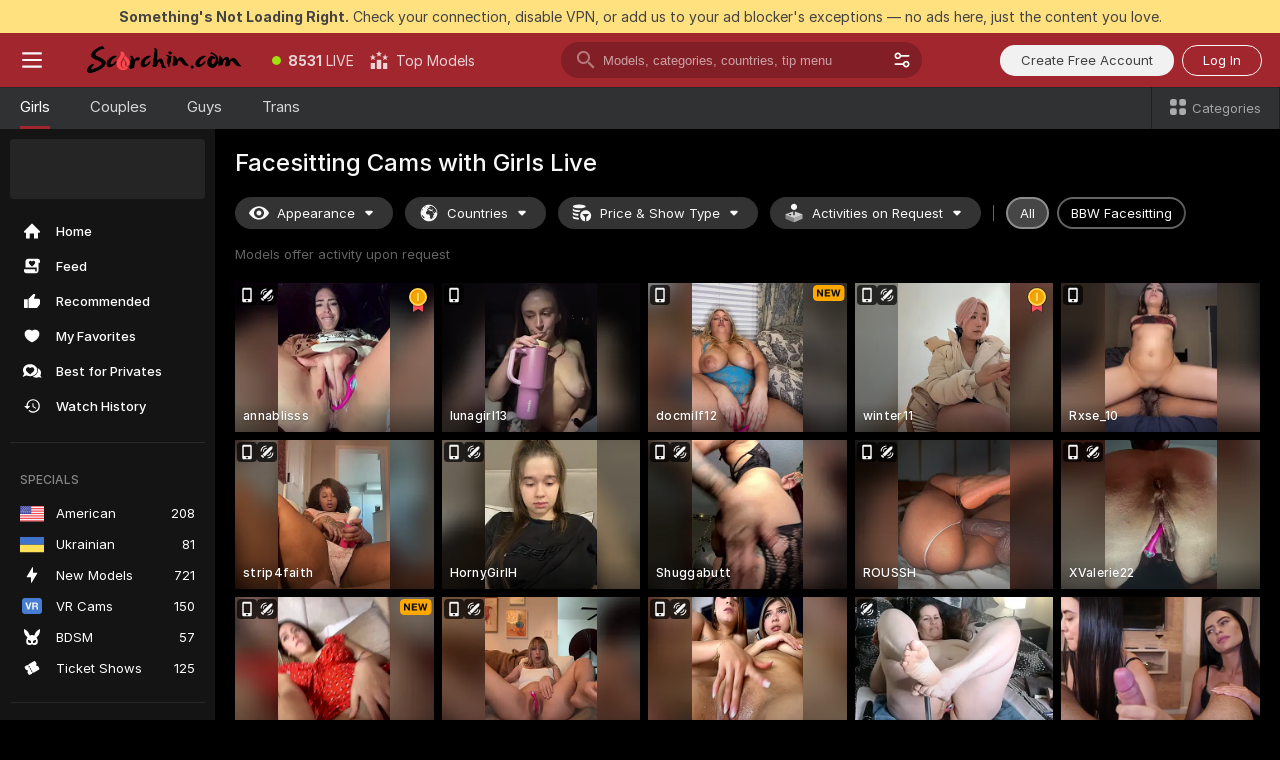

--- FILE ---
content_type: text/html; charset=utf-8
request_url: https://scorchin.com/girls/facesitting?action=showTokensGiveawayModalDirectLink&affiliateId=170126xnxdx71qhrl39auis4bw74qgz5w8czeph0hsstn7lhwixdjbovjt50l595&landing=goToTheTag&realDomain=go.scorchin.com&sourceId=facesitting&stripbotVariation=NullWidget&userId=f1bc03569025cd4b84cc2034e14895a7d9375953ce101e23ee44825704d68adb
body_size: 97137
content:
<!doctype html><html lang="en"><head><meta charset="utf-8"><script>!function(){"use strict";!function(){var e=window.CSP_REPORT_URI;if(e){var i=new Set;document.addEventListener("securitypolicyviolation",(function(t){if("undefined"!=typeof fetch){var r=function(e){var i=e.violatedDirective&&-1!==e.violatedDirective.indexOf("eval"),t=e.effectiveDirective&&-1!==e.effectiveDirective.indexOf("eval"),r=e.sample&&-1!==e.sample.indexOf("eval");if(!e.blockedURI&&(i||t)||r)return"eval";if("string"==typeof e.blockedURI)try{return new URL(e.blockedURI).hostname}catch(i){return e.blockedURI}return null}(t);r&&i.has(r)||(r&&i.add(r),fetch(e,{method:"POST",headers:{"Content-Type":"application/json"},body:JSON.stringify({blockedURL:t.blockedURI,columnNumber:t.columnNumber,disposition:t.disposition,documentURL:t.documentURI,effectiveDirective:t.effectiveDirective,lineNumber:t.lineNumber,originalPolicy:t.originalPolicy,referrer:t.referrer,sample:t.sample,sourceFile:t.sourceFile,statusCode:t.statusCode})}).catch((function(e){return console.error("Error sending CSP report:",e)})))}}))}}()}()</script><title>Facesitting Free Live Sex Cams with Naked Girls | Scorchin</title><meta data-helmet="1" property="og:title" content="Facesitting Free Live Sex Cams with Naked Girls"><meta data-helmet="1" property="og:description" content="Watch LIVE these hot babes in Facesitting sex cams. ❤️ Enter their naked chat now and enjoy the show for FREE! 🔥"><meta data-helmet="1" name="description" content="Watch LIVE these hot babes in Facesitting sex cams. ❤️ Enter their naked chat now and enjoy the show for FREE! 🔥"><meta data-helmet="1" name="robots" content="index, follow, max-snippet:-1, max-video-preview:-1, max-image-preview:large"><script>window.ANALYTICS_CDN='https://assets.strpssts-ana.com/assets/'</script><meta name="theme-color" content="#303133"><meta http-equiv="Cache-Control" content="no-cache"><meta name="apple-mobile-web-app-capable" content="yes"><meta name="viewport" content="width=device-width,initial-scale=1"><meta name="RATING" content="RTA-5042-1996-1400-1577-RTA"><meta name="RATING" content="mature"><meta name="google" content="notranslate"><meta name="msapplication-square70x70logo" content="https://assets.striiiipst.com/assets/icons/mstile-70x70_scorchin.com.png?v=c4eb2254"><meta name="msapplication-square150x150logo" content="https://assets.striiiipst.com/assets/icons/mstile-150x150_scorchin.com.png?v=c4eb2254"><meta name="msapplication-square270x270logo" content="https://assets.striiiipst.com/assets/icons/mstile-270x270_scorchin.com.png?v=c4eb2254"><meta name="msapplication-wide310x150logo" content="https://assets.striiiipst.com/assets/icons/mstile-310x150_scorchin.com.png?v=c4eb2254"><meta name="msapplication-square310x310logo" content="https://assets.striiiipst.com/assets/icons/mstile-310x310_scorchin.com.png?v=c4eb2254"><style>:root{--primary:#a2262e;--primary-light:#fa5365;--primary-dark:#912229;--primary-border:#a2262e;--primary-modal:#a2262e;--primary-gradient:#a2262e;--header-logo-aspect-ratio:5.000;--footer-logo-aspect-ratio:5.000}.adblocker-notification{display:flex;position:relative;width:100vw;padding:8px 16px;background:#ffe180;color:#434343;z-index:10002;justify-content:center}</style><style>.disable-transition *{transition:none!important}</style><link rel='preload' href='https://assets.striiiipst.com/assets/bootstrap_dark.eb56557ed8c47868.css' as='style'><link media='screen and (max-width:1279px)' rel='preload' href='https://assets.striiiipst.com/assets/bootstrap_dark_mobile.eb56557ed8c47868.css' as='style'><link rel="preload" href="https://assets.striiiipst.com/assets/common/fonts/Inter-Regular.woff2?v=4.1" as="font" type="font/woff2" crossorigin="anonymous"><link rel="preload" href="https://assets.striiiipst.com/assets/common/fonts/Inter-Medium.woff2?v=4.1" as="font" type="font/woff2" crossorigin="anonymous"><link rel="preload" href="https://assets.striiiipst.com/assets/common/fonts/Inter-Bold.woff2?v=4.1" as="font" type="font/woff2" crossorigin="anonymous"><script>window.SPLIT_STYLE_CHUNKS={"settings_theme.2d7c516664bd90c6.css":true,"70930_theme.d730bc5ae657ccef.css":true,"about_theme.195ef9760504ffd4.css":true,"model-about_theme.7636af21f9299c8c.css":true,"models_theme.38164ce74daae384.css":true,"82770_theme.5171aa10889210a5.css":true,"bootstrap_theme.eb56557ed8c47868.css":true,"viewcam_theme.79710d93e8a3ad2d.css":true,"studios_theme.1485512de1ff6383.css":true}</script><script>var PWA_API_DISCOVER_HOST="",AMPLITUDE_ALTERNATIVE_URL="loo3laej.com",AMPLITUDE_SR_CONFIG_ALTERNATIVE_URL="https://sr-client-cfg.amplitude.com/config",AMPLITUDE_SR_TRACK_ALTERNATIVE_URL="https://api-sr.amplitude.com/sessions/v2/track",ALTKRAFT_TOKEN="kfvhQPLZdst-3617045b97e5b4a1",FIREBASE_API_KEY="AIzaSyC8HXmH6EMTJ-zwRr4DSJoLThqyCp-cdgM",FIREBASE_PROJECT_ID="superchat-2d0d0",FIREBASE_MESSAGE_SENDER_ID="685102796556",ALTKRAFT_TOKEN_V3="2552uptpfSWT-3617045b97e5b4a1",VAPID_KEY_V3="BHmBXjSJ4uenluBFzVz2Yh3kiclqnT_gFyheaS9W3AE_SFXgX7ntwu6jW3GjAhPc01h9KkCn8gwkxCfm3uAo8DU",AMPLITUDE_KEY="19a23394adaadec51c3aeee36622058d",RELEASE_VERSION="11.4.96",GOOGLE_CLIENT_ID="496975381147-lnam683jun41jc8uaglmccl4vbv2js28.apps.googleusercontent.com",HAS_TWITTER_AUTH=!0,GTAG_TRACK_ID="UA-63657136-5",GTAG_TRACK_TYPE="UA",SITE_NAME="Scorchin",SENTRY_DSN="https://d8629522213649e7a4e0b63d14e1dc5f@sentry-public.stripchat.com/9",SENTRY_TRACES_SAMPLE_RATE="0.01",ERROR_REPORTING_ENABLED=true,LIGHT_LOGO_URL="",HEADER_LOGO_URL="https://assets.striiiipst.com/assets/icons/headerlogo_scorchin.com.png?v=0e897938",FOOTER_LOGO_URL="https://assets.striiiipst.com/assets/icons/footerlogo_scorchin.com.png?v=0e897938",APP_ICON_URL="https://assets.striiiipst.com/assets/icons/appicon_scorchin.com.png?v=c4eb2254",META_OG_IMAGE_URL="",WATERMARK_URL="https://assets.striiiipst.com/assets/icons/watermark_scorchin.com.png?v=0e897938",WHITE_LABEL_ID="scorchincom",IS_XHL_WL=!1,DEPLOY_ENV="production",WHITE_LABEL_HOST="scorchin.com",WHITE_LABEL_REDIRECT_URL="",THEME_ID="dark",CANONICAL_DOMAIN_NAME="",CANONICAL="https://stripchat.com",WEB_PUSH_ID="web.com.supportlivecam",MODELS_REGISTRATION_URL="https://go.scorchin.com/signup/model?targetDomain=stripchat.com&userId=f1bc03569025cd4b84cc2034e14895a7d9375953ce101e23ee44825704d68adb&sourceId=scorchin.com",STUDIOS_REGISTRATION_URL="https://go.scorchin.com/?targetDomain=stripchat.com&userId=f1bc03569025cd4b84cc2034e14895a7d9375953ce101e23ee44825704d68adb&sourceId=scorchin.com&path=/signup/studio",WEBMASTERS_REGISTRATION_URL="https://stripcash.com/sign-up/?userId=f1bc03569025cd4b84cc2034e14895a7d9375953ce101e23ee44825704d68adb",DEFAULT_INDEX_TAG_URL="girls",I18N_POSTFIX="",IS_I18N_SEO_IGNORE_CROWDIN=!1,IS_STREAMING_AVAILABLE=!1,IS_WL_PIXELATED=!1,IS_PIXELATED_STREAM_ENABLED=!1,IS_TAG_BASED_WL=!1,IS_HIDE_CONTENT=!1,UI_OVERRIDE="default",IS_ALT_WL=!1,SOCIAL_URLS={twitter:"https://twitter.com/ScorchinCams",instagram:"",snapchat:"",facebook:""}</script><script>!function(){var t="onErrorLoadScript=1";window.addEventListener("error",(function(e){var n=e.target;if(n&&n instanceof HTMLScriptElement&&"app"===n.getAttribute("data-stripchat-script")){var o=new Date(Date.now()+6e4);try{-1===document.cookie.indexOf(t)&&(document.cookie=t+";path=/;expires="+o.toUTCString(),setTimeout((function(){return location.reload()}),3e3))}catch(t){console.warn(t)}}}),!0)}()</script><script>var _jipt=[];_jipt.push(["project","stripchat"]),function(){var subdomainMatch=/^(ar|br|cs|da|de|es|fi|fr|el|hr|hu|id|it|ita|ja|ko|nl|no|pl|pol|pt|ro|ru|sk|sv|tr|vi|zh|ua|zt|th|ms|bn)(?=\..+\.).+/i.exec(location.hostname),aliasLocales={pol:"pl",ita:"it"},i18nScript="https://assets.striiiipst.com/assets/translations_en.0615120de8cf83.js",canvasPerformanceTest="https://assets.striiiipst.com/assets/canvas-performance-test.js";!function(){"use strict";var n={d:function(t,e){for(var r in e)n.o(e,r)&&!n.o(t,r)&&Object.defineProperty(t,r,{enumerable:!0,get:e[r]})},o:function(n,t){return Object.prototype.hasOwnProperty.call(n,t)}},t={};function e(n,t){window.SUBDOMAIN="en";try{if(/crowdinInContext=1/.test(document.cookie))return void(window.SUBDOMAIN="aa")}catch(n){console.warn(n)}n&&n.length>1&&(window.SUBDOMAIN=t[n[1]]||n[1])}function r(){if(window.LEGACY=!1,-1!==location.search.indexOf("es-legacy"))window.LEGACY=!0;else if(-1!==location.search.indexOf("es-modern"))window.LEGACY=!1;else try{if(!("IntersectionObserver"in window&&"Promise"in window&&"fetch"in window&&"WeakMap"in window&&"fromEntries"in Object&&"finally"in Promise.prototype))throw{};eval("const a = async ({ ...rest } = {}) => rest; let b = class {};"),window.LEGACY=!1}catch(n){window.LEGACY=!0}if(window.LEGACY)try{(new Image).src="/pixel/static/legacy?t=".concat(Date.now())}catch(n){}}function i(n){var t=n,e=null,r=function(){},i=function(n){};return"en"!==window.SUBDOMAIN&&(t=t.replace("_en","_"+window.SUBDOMAIN)),window.I18N_POSTFIX&&"default"!==window.I18N_POSTFIX&&(t=t.replace("translations","translations_"+window.I18N_POSTFIX)),"aa"===window.SUBDOMAIN&&(e="//cdn.crowdin.com/jipt/jipt.js"),window.I18N_SCRIPT_PROMISE=new Promise((function(n,t){r=n,i=t})),{i18nScript:t,jiptScript:e,resolveI18nPromise:r,rejectI18nPromise:i}}function o(){window.BUNDLE_LOAD_METRICS={resources:{},build:Date.now()};var n=/\/([\w-]+)\.\w{10,20}\.js/;function t(t){var e=t.src,r=t.startTime,i=t.isError;if(e){var o=Date.now()-r,c=e.match(n),a=c?c[1]:e;window.BUNDLE_LOAD_METRICS.resources[a]={error:i,time:o}}}return{injectScript:function(n){var e=n.src,r=n.onLoad,i=n.onError,o=n.fetchPriority,c=Date.now(),a=document.createElement("script");a.setAttribute("data-stripchat-script","app"),a.setAttribute("data-stripchat-script","app"),a.addEventListener("load",(function(){null==r||r(e),t({src:e,startTime:c,isError:!1})})),a.addEventListener("error",(function(n){null==i||i(n.error),t({src:e,startTime:c,isError:!0})})),o&&(a.fetchPriority?a.fetchPriority=o:"high"===o&&function(n){var t=document.createElement("link");t.rel="preload",t.as="script",t.href=n,document.head.appendChild(t)}(e)),a.async=!0,a.src=e,document.head.appendChild(a)}}}function c(n,t,c,a){e(n,a),r(),window.STATIC_PATH_REPLACED="https://assets.striiiipst.com/assets";var s=i(t),d=s.i18nScript,w=s.jiptScript,l=s.resolveI18nPromise,u=s.rejectI18nPromise,p=o().injectScript;function f(){window.IS_LOADED=!0}window.HANDLE_LATE_LOADABLE_SCRIPT=function(n){p({src:n})},p({src:d,onLoad:function(){return l()},onError:function(n){return u(n)}}),w&&p({src:w}),p({src:c}),window.IS_LOADED=!1,"complete"===document.readyState?f():window.addEventListener("load",f)}c(subdomainMatch,i18nScript,canvasPerformanceTest,aliasLocales)}()}()</script><script async data-stripchat-script="app" fetchpriority="high" src='https://assets.striiiipst.com/assets/corejs-75349.9e240b24a5ffbb27.js'></script><script async data-stripchat-script="app" fetchpriority="high" src='https://assets.striiiipst.com/assets/redux-48526.e096bd9b05468601.js'></script><script async data-stripchat-script="app" fetchpriority="high" src='https://assets.striiiipst.com/assets/vendors-66831.b9d59b28c4bf5576.js'></script><script async data-stripchat-script="app" fetchpriority="high" src='https://assets.striiiipst.com/assets/main.d65e8f50aa88066d.js'></script><script async data-stripchat-script="app" fetchpriority="high" src='https://assets.striiiipst.com/assets/react-65374.2c809e0d42ef8fab.js'></script><script async data-stripchat-script="app" fetchpriority="high" src='https://assets.striiiipst.com/assets/redux-94366.6de827c903746e46.js'></script><script async data-stripchat-script="app" fetchpriority="high" src='https://assets.striiiipst.com/assets/vendors-69831.5776f4c0e23df94d.js'></script><script async data-stripchat-script="app" fetchpriority="high" src='https://assets.striiiipst.com/assets/bootstrap.1245f0306e1cdda4.js'></script><script async data-stripchat-script="app" src='https://assets.striiiipst.com/assets/offlineModels.b568004abf48efff.js'></script><script>window.SSR_ICONS = ["menu","dot","best-models","search-3","filter","menu-mobile","sort","categories-2","close-2","close-3","home","feed","recommended","favorited","locked","watch-history","lightning","badge-vr-ds","bunny-mask","ticket-ds","interactive-toy-ds","mobile","sparks","categories-ds","i18n","close-arrow","eye-ds","globe-ds","tokens-stripchat-logo-ds","joystick-vert-ds","triangle-arrow-down-ds","medal-1","x-logo-ds"]</script><script>!function(){"use strict";var t,n,o="http://www.w3.org/2000/svg",e=!1,a=[],c=function(){var n;t||((t=document.getElementById("svgDefs"))||((t=document.createElementNS(o,"defs")).id="svgDefs",(n=document.createElementNS(o,"svg")).style.display="none",n.appendChild(t)),document.body.appendChild(n))},r=function(o,r){n||(n=document.createDocumentFragment()),n.appendChild(o),r&&a.push(r),e||(requestAnimationFrame((function(){n&&(c(),t.appendChild(n),a.forEach((function(t){return t()})),a=[],n=void 0,e=!1)})),e=!0)},s=!1,i={},u=function(t){var n=i[t];(null==n?void 0:n.svgData)&&function(t,n,e){var a=t[0],c=t[1],s=document.createElementNS(o,"symbol");s.id="".concat("icons","-").concat(n),s.innerHTML=a,s.setAttribute("viewBox",c),r(s,e)}(n.svgData,t,(function(){n.callbacks.forEach((function(t){return t()})),n.callbacks=[],n.errorCallbacks=[],delete n.svgData,n.status="rendered"}))},d=function(t,n,o){try{var e=i[t]||{status:"init",callbacks:[],errorCallbacks:[]};if(i[t]=e,"rendered"===e.status)return void(null==n||n());n&&e.callbacks.push(n),o&&e.errorCallbacks.push(o),"init"===e.status&&(e.status="loading",function(t,n,o){var e="".concat(window.STATIC_PATH_REPLACED,"/svg-icons/").concat(t,".json?").concat("6c948f2f");if("undefined"==typeof fetch){var a=new XMLHttpRequest;a.open("GET",e),a.onload=function(){200!==a.status&&o(Error("Cannot load ".concat(t,". Status ").concat(a.status)));try{var e=JSON.parse(a.responseText);n(e)}catch(n){o(Error("Cannot parse ".concat(t," json")))}},a.onerror=function(){return o(Error("Cannot load ".concat(t)))},a.send()}else fetch(e,{priority:"low"}).then((function(t){if(!t.ok)throw Error("Status ".concat(t.status));return t.json()})).then((function(t){n(t)})).catch((function(n){o(Error("Cannot load ".concat(t,". ").concat(null==n?void 0:n.message)))}))}(t,(function(n){e.status="loaded",e.svgData=n,s&&u(t)}),(function(n){e.errorCallbacks.forEach((function(t){return t(n)})),delete i[t]})))}catch(t){console.error(t)}},l=function(){if(!s){s=!0;try{Object.keys(i).filter((function(t){var n;return"loaded"===(null===(n=i[t])||void 0===n?void 0:n.status)})).forEach((function(t){u(t)}))}catch(t){console.error(t)}}};window.SSR_ICONS&&window.SSR_ICONS.forEach((function(t){return d(t)})),"loading"!==document.readyState&&l(),window.svgLoader={importIcon:d,onDomReady:l}}()</script><script>window.CONFIG_PRELOADER_SSR_DATA = {"mode":"guest"};</script><script>!function(){"use strict";var n,t=new RegExp("(?:^|;\\s*)".concat("avStartedAt","=([^;]*)")),e=function(){try{var n=function(n){var e=n.match(t);return(null==e?void 0:e[1])?decodeURIComponent(e[1]):null}(document.cookie);return null!=n&&!Number.isNaN(n)&&new Date(n).getTime()>0?n:null}catch(n){return null}},i=function(n,t){var e=t.requestPath;return n.get("/v3/config/initial-dynamic",{requestPath:e},{withResponseHeaders:!0})},r={5:"ServerError",4:"ClientError"},a="NetworkError",o=function(n){var t;return null!==(t=r[Math.floor(n/100)])&&void 0!==t?t:a},c=(n="/api/front",{get:function(t,e){var i=arguments.length>2&&void 0!==arguments[2]?arguments[2]:{},r=i.headers,c=i.withResponseHeaders,s=new Headers;if(s.append("Accept","application/json"),s.append("Front-Version",window.RELEASE_VERSION||""),r){var u=function(n){var t=r[n];Array.isArray(t)?t.forEach((function(t){return s.append(n,t)})):t&&s.append(n,t)};for(var f in r)u(f)}var d=n+t;if(e&&"object"==(void 0===e?"undefined":e&&"undefined"!=typeof Symbol&&e.constructor===Symbol?"symbol":typeof e)){var l=new window.URLSearchParams;for(var h in e){var g=e[h];g&&l.append(h,"".concat(g))}d+="?".concat(l.toString())}return fetch(d,{headers:s}).catch((function(n){throw Object.assign(n,{name:a,source:"preloaderApi"})})).then((function(n){if(!n.ok){var t=Error("".concat(n.status," ").concat(n.statusText));throw Object.assign(t,{name:o(n.status),source:"preloaderApi"}),t}return n.json().then((function(t){return c?Object.assign(t,{responseHeaders:Object.fromEntries(n.headers.entries())}):t}))}))}});window.configPreloaderCache=function(){var n=window.CONFIG_PRELOADER_SSR_DATA;delete window.CONFIG_PRELOADER_SSR_DATA;var t={};if("guest"===(null==n?void 0:n.mode)){var r={requestPath:window.location.pathname},a=i(c,r);a.catch((function(){})),t.initialDynamicConfigPromise={promise:a,params:r}}else if("user"===(null==n?void 0:n.mode)){var o={requestPath:window.location.pathname},s=i(c,o),u={avStartedAt:e()||void 0},f=c.get("/v3/config/dynamic",u,{withResponseHeaders:!0,ssrCache:function(n){return n.requestInfo,null}}),d=s.then((function(n){var t=n.initialDynamic.jwtToken;return t?function(n){var t=arguments.length>1&&void 0!==arguments[1]?arguments[1]:{};return n.get("/abtests/config",{},{withJwtAuth:!0,headers:t})}(c,{Authorization:t}):null})),l={isTagBasedWl:n.isTagBasedWl},h=s.then((function(n){var t=n.initialDynamic.jwtToken;return function(n,t){var e=arguments.length>2&&void 0!==arguments[2]?arguments[2]:{};return n.get("/tags/config/dynamic",t,{headers:e,withJwtAuth:!0,ssrCache:function(n){return n.requestInfo,null}})}(c,l,t?{Authorization:t}:{})}));s.catch((function(){})),f.catch((function(){})),d.catch((function(){})),h.catch((function(){})),t.staticConfig=n.staticConfig,t.featuresConfig=n.featuresConfig,t.initialStaticConfig=n.initialStaticConfig,t.tagsStaticConfig=n.tagsStaticConfig,t.abTestsConfig=n.abTestsConfig,t.initialDynamicConfigPromise={promise:s,params:o},t.dynamicConfigPromise={promise:f,params:u},t.abTestsServerPromise=d,t.dynamicTagsConfigPromise={promise:h,params:l}}return t}()}()</script><link rel="manifest" href="/manifest.json"><link data-helmet="1" rel="alternate" href="https://stripchat.com/girls/facesitting" hreflang="x-default"><link data-helmet="1" rel="alternate" href="https://stripchat.com/girls/facesitting" hreflang="en"><link data-helmet="1" rel="alternate" href="https://de.stripchat.com/girls/facesitting" hreflang="de"><link data-helmet="1" rel="alternate" href="https://fr.stripchat.com/girls/facesitting" hreflang="fr"><link data-helmet="1" rel="alternate" href="https://es.stripchat.com/girls/facesitting" hreflang="es"><link data-helmet="1" rel="alternate" href="https://ita.stripchat.com/girls/facesitting" hreflang="it"><link data-helmet="1" rel="alternate" href="https://nl.stripchat.com/girls/facesitting" hreflang="nl"><link data-helmet="1" rel="alternate" href="https://pt.stripchat.com/girls/facesitting" hreflang="pt"><link data-helmet="1" rel="alternate" href="https://br.stripchat.com/girls/facesitting" hreflang="pt-BR"><link data-helmet="1" rel="alternate" href="https://el.stripchat.com/girls/facesitting" hreflang="el"><link data-helmet="1" rel="alternate" href="https://ua.stripchat.com/girls/facesitting" hreflang="uk"><link data-helmet="1" rel="alternate" href="https://pol.stripchat.com/girls/facesitting" hreflang="pl"><link data-helmet="1" rel="alternate" href="https://ru.stripchat.com/girls/facesitting" hreflang="ru"><link data-helmet="1" rel="alternate" href="https://ro.stripchat.com/girls/facesitting" hreflang="ro"><link data-helmet="1" rel="alternate" href="https://hu.stripchat.com/girls/facesitting" hreflang="hu"><link data-helmet="1" rel="alternate" href="https://cs.stripchat.com/girls/facesitting" hreflang="cs"><link data-helmet="1" rel="alternate" href="https://hr.stripchat.com/girls/facesitting" hreflang="hr"><link data-helmet="1" rel="alternate" href="https://sk.stripchat.com/girls/facesitting" hreflang="sk"><link data-helmet="1" rel="alternate" href="https://no.stripchat.com/girls/facesitting" hreflang="no"><link data-helmet="1" rel="alternate" href="https://sv.stripchat.com/girls/facesitting" hreflang="sv"><link data-helmet="1" rel="alternate" href="https://da.stripchat.com/girls/facesitting" hreflang="da"><link data-helmet="1" rel="alternate" href="https://fi.stripchat.com/girls/facesitting" hreflang="fi"><link data-helmet="1" rel="alternate" href="https://ja.stripchat.com/girls/facesitting" hreflang="ja"><link data-helmet="1" rel="alternate" href="https://ko.stripchat.com/girls/facesitting" hreflang="ko"><link data-helmet="1" rel="alternate" href="https://zh.stripchat.com/girls/facesitting" hreflang="zh"><link data-helmet="1" rel="alternate" href="https://zt.stripchat.com/girls/facesitting" hreflang="zh-Hant"><link data-helmet="1" rel="alternate" href="https://th.stripchat.com/girls/facesitting" hreflang="th"><link data-helmet="1" rel="alternate" href="https://bn.stripchat.com/girls/facesitting" hreflang="bn"><link data-helmet="1" rel="alternate" href="https://id.stripchat.com/girls/facesitting" hreflang="id"><link data-helmet="1" rel="alternate" href="https://ms.stripchat.com/girls/facesitting" hreflang="ms"><link data-helmet="1" rel="alternate" href="https://vi.stripchat.com/girls/facesitting" hreflang="vi"><link data-helmet="1" rel="alternate" href="https://ar.stripchat.com/girls/facesitting" hreflang="ar"><link data-helmet="1" rel="alternate" href="https://tr.stripchat.com/girls/facesitting" hreflang="tr"><link data-helmet="1" rel="preconnect" href="https://edge-hls.doppiocdn.com"><link data-helmet="1" rel="canonical" href="https://stripchat.com/girls/facesitting"><link rel='stylesheet' data-href='bootstrap_theme.eb56557ed8c47868.css' href='https://assets.striiiipst.com/assets/bootstrap_dark.eb56557ed8c47868.css'><link media='screen and (max-width:1279px)' rel='stylesheet' data-href='bootstrap_theme_mobile.eb56557ed8c47868.css' href='https://assets.striiiipst.com/assets/bootstrap_dark_mobile.eb56557ed8c47868.css'><link rel="icon" sizes="16x16" href="https://assets.striiiipst.com/assets/icons/favicon-16x16_scorchin.com.png?v=c4eb2254"><link rel="icon" sizes="32x32" href="https://assets.striiiipst.com/assets/icons/favicon-32x32_scorchin.com.png?v=c4eb2254"><link rel="icon" sizes="196x196" href="https://assets.striiiipst.com/assets/icons/favicon-196x196_scorchin.com.png?v=c4eb2254"><link rel="icon" sizes="512x512" href="https://assets.striiiipst.com/assets/icons/favicon-512x512_scorchin.com.png?v=c4eb2254"><link rel="mask-icon" href="https://assets.striiiipst.com/assets/icons/mask-icon_scorchin.com.png"><link rel="apple-touch-icon" sizes="120x120" href="https://assets.striiiipst.com/assets/icons/apple-touch-icon-120x120_scorchin.com.png?v=c4eb2254"><link rel="apple-touch-icon" sizes="152x152" href="https://assets.striiiipst.com/assets/icons/apple-touch-icon-152x152_scorchin.com.png?v=c4eb2254"><link rel="apple-touch-icon" sizes="167x167" href="https://assets.striiiipst.com/assets/icons/apple-touch-icon-167x167_scorchin.com.png?v=c4eb2254"><link rel="apple-touch-icon" sizes="180x180" href="https://assets.striiiipst.com/assets/icons/apple-touch-icon-180x180_scorchin.com.png?v=c4eb2254"><link rel="dns-prefetch" href="//img.strpst.com"><link rel="preconnect" href="//img.strpst.com"><link rel="preconnect" href="/api/front"></head><body class="disable-transition"><!--
    release_version: 11.4.96
    branch: production
    revision: 96648fee7edfe5d4a26393f89ea421e0276afca5
    template_version: 0357b455
  --><script>window.svgLoader.onDomReady()</script><script>!function(){"use strict";for(var e={SIGNUP:"signup",LOGIN:"login",FAN_CLUB_SUBSCRIPTION:"fanClubSubscription"},t=/^(http|https):\/\/([^/]*)(xhamster(live)?|strip(dev|chat))\.(com|local|dev)\/?/,o={AUTO_SPY:"autoSpy",COPY_GIFT_LINK:"copyGiftLink",SHOW_INSTALL_PWA_MODAL:"showInstallPwaModal",TWO_FACTOR_AUTHORIZATION:"2fa",GOLD_MEMBERSHIP_SUBSCRIBE_DIRECT_LINK:"goldMembershipSubscribeDirectLink",SIGN_UP_MODAL_DIRECT_LINK:"signUpModalDirectLink",SIGN_UP_PREFILLED:"signUpPrefilled",SIGN_UP_MODAL_DIRECT_LINK_INTERACTIVE:"signUpModalDirectLinkInteractive",SIGN_UP_MODAL_DIRECT_LINK_INTERACTIVE_CLOSE:"signUpModalDirectLinkInteractiveClose",SHOW_TOKENS_GIVEAWAY_MODAL_DIRECT_LINK:"showTokensGiveawayModalDirectLink",CARD_VERIFICATION_BONUS_PACKAGE:"cardVerificationBonusPackage",BUY_TOKENS_PROMO:"buyTokensPromo",SIGN_UP_PROMO:"signUpPromo",MODEL_FILTER_APPLY_SORT_BY:"sortBy",MODEL_CHAT_TAB_TOGGLE:"toggleTab",PERSONAL_NOTIFICATIONS:"personalNotifications",OPEN_NOTIFICATIONS_CENTER:"openNotificationsCenter",INVISIBLE_MODE:"invisibleMode",REDEEM_CODE:"redeemCode",OPEN_CHAT:"openChat",OPEN_PRIVATE_MODAL:"openPrivateModal",OPEN_FAN_CLUB_MODAL:"openFanClubModal",OPEN_SEND_TIP_DIALOG:"openSendTipDialog",OPEN_BUY_TOKENS_MODAL:"openBuyTokensModal",OPEN_GUEST_ON_BORDING:"openGuestOnBoarding",LOGIN_BY_LINK:"loginByLink",CONNECT_STUDIO:"connectStudio",EXTRA_VERIFICATION:"extraVerification",OPEN_AGE_VERIFICATION:"openAgeVerification",MAIN_PERSON_EMAIL_VERIFICATION:"connectMainPerson",TWITTER_AUTH:"twitterAuth",GOOGLE_AUTH:"googleAuthorization",OPEN_CONFIRM_CONNECT_TO_STUDIO_MODAL:"openConfirmConnectToStudioModal",USERNAME_NOT_ALLOWED:"usernameNotAllowed",SHOW_STREAMING_APP_MODAL:"showStreamingAppModal"},n={},i=location.search.substring(1).split("&"),_=0;_<i.length;_++){var r=i[_].split("=");n[r[0]]=r[1]}var a=function(e,t){if(!t)return!1;for(var o=Object.keys(e),n=0;n<o.length;n++)if(e[o[n]]===t)return!0;return!1},I=!1;try{I=document.cookie.indexOf("isVisitorsAgreementAccepted=1")>=0}catch(e){console.warn(e)}var O=function(){var i=n.affiliateId||localStorage.getItem("affiliateId"),_=n.userId,r=n.sauid,I=n.action,O=n.showModal,N=a(o,I)||a(e,O);if(i||_||N||r)return!0;var E=document.referrer,T=!1;try{(function(e,t){if(!e)return!1;try{var o=new URL(e),n=new URL(t);return o.host===n.host}catch(e){return!1}})(E,location.href)&&(T=!0)}catch(e){return!1}return t.test(E)&&!T}(),N=/^\/buy-tokens(\/(success|failure))?\/?$/.test(window.location.pathname);!n.agev&&(I||O||N)&&document.body.classList.add("visitor-agreement-hidden")}()</script><script>!function(){"use strict";var e=!1,n=function(e,n,d){var o=document.createElement("div");return o.className=n,d&&(o.id=d),e.appendChild(o),o};function d(){if(!e&&(e=!0,!("__PRELOADED_STATE__"in window)))for(var d=n(document.body,"loader","body_loader"),o=n(d,"fading-circle centered"),c=1;c<=12;c++)n(o,"loader-circle".concat(c," loader-circle"))}window.initLoader=d,document.addEventListener("DOMContentLoaded",d,{once:!0})}()</script><script>!function(){function o(o,i){var n=[o,"expires=Thu, 01 Jan 1970 00:00:00 GMT"];i&&n.push("domain="+i),document.cookie=n.join(";"),n.push("path=/"),document.cookie=n.join(";")}var i,n,e,t,a,l,c=0;try{c=document.cookie.length}catch(o){console.warn(o)}var r=c>=5e3;(c>=4e3||r)&&(r&&function(){for(var i=document.cookie.split(";"),n=location.hostname,e=0;e<i.length;e++){var t=i[e].split("=")[0].trim()+"=";o(t,null),o(t,n),o(t,"."+n);for(var a=0;!((a=n.indexOf(".",a+1))<0);)o(t,n.substring(a)),o(t,n.substring(a+1))}}(),n=(i={limit:5,interval:1e3,payload:{size:c},callback:function(){r&&document.location.reload()}}).payload,e=i.limit,t=i.interval,a=i.callback,l=0,function o(){if(!(++l>=e)){if(!window.__log)return void setTimeout(o,t);window.__log("error","Cookie limit exceeded",n).finally(a)}}())}()</script><svg style="height:0;width:0;display:block"><defs><symbol id="site_logo_header" viewBox="0 0 1250 250"><image href="https://assets.striiiipst.com/assets/icons/headerlogo_scorchin.com.png?v=0e897938"></image></symbol><symbol id="site_logo_footer" viewBox="0 0 1250 250"><image href="https://assets.striiiipst.com/assets/icons/footerlogo_scorchin.com.png?v=0e897938"></image></symbol></defs></svg><div id="agreement-root"><div class="full-cover modal-wrapper visitors-agreement-modal"><div class="modal-content modal-header-none"><div class="background-wrapper hide-gender-switcher"><div class="visitors-agreement-bg-gradient"><div class="visitors-agreement-bg-gradient__gender visitors-agreement-bg-gradient__gender--no-gender"></div></div><div class="content-wrapper"><div class="content-container"><div class="site-logo-wrapper site-logo-wrapper-girls"><div class="header-logo header-logo-no-responsive"><svg><use xlink:href="#site_logo_header"></use></svg></div></div><div class="site-description">We are creating a better experience for 18+ LIVE entertainment. Join our open-minded community &amp; start interacting now for FREE.</div><button autofocus="" class="btn btn-apply-alter btn-inline-block btn-large btn-visitors-agreement-accept" type="button">I&#x27;m Over 18</button><div class="agreement-terms"><span class="">By entering and using this website, you confirm you’re over 18 years old and agree to be bound by the <a rel="nofollow" href="/terms">Terms of Use</a> and <a rel="nofollow" href="/privacy">Privacy Policy</a></span> <span class=""><a rel="nofollow" href="/2257">18 U.S.C. 2257 Record-Keeping Requirements Compliance Statement.</a></span><br/>If you provide sensitive personal data, by entering the website, you give your explicit consent to process this data to tailor the website to your preferences.<span class="parental-control">If you’re looking for a way to restrict access for a minor, see our <a rel="nofollow" href="/parental-control"> Parental Control Guide </a></span></div><hr class="visitors-agreement-modal-divider"/></div><div class="content-container"><a class="decline-link visitors-agreement-decline" href="https://google.com/" rel="noopener noreferrer nofollow">Exit Here</a><div class="warnings"><p><span class="">THIS WEBSITE CONTAINS MATERIAL THAT IS <strong>SEXUALLY EXPLICIT</strong>.</span> <span class="">You must be at least eighteen (18) years of age to use this Website, unless the age of majority in your jurisdiction  is greater than eighteen (18) years of age, in which case you must be at least the age of majority in your jurisdiction. Use of this Website is not permitted where prohibited by law.</span></p><p><span class="">This Website also requires the use of cookies. More information about our cookies can be found at our <a rel="nofollow" href="/privacy">Privacy Policy</a>. BY ENTERING THIS WEBSITE AND USING THIS WEBSITE YOU AGREE TO THE USE OF COOKIES AND ACKNOWLEDGE THE PRIVACY POLICY.</span><br/>All models were 18 and over at the time of the creation of such depictions.</p></div><div class="label-link-block"><a href="https://www.rtalabel.org/?content=validate&amp;ql=b9b25de5ba5da974c585d9579f8e9d49&amp;rating=RTA-5042-1996-1400-1577-RTA" class="label-link" target="_blank" rel="noopener noreferrer nofollow" aria-label="RTA"><img alt="rta-logo" class="icon icon-rta-logo icon-static" src="https://assets.striiiipst.com/assets/common/images/static-icons/rta-logo.png"/></a><div class="label-link"><img alt="safe-labeling" class="icon icon-safe-labeling icon-static" src="https://assets.striiiipst.com/assets/common/images/static-icons/safe-labeling.png"/></div><a href="https://www.asacp.org/?content=validate&amp;ql=b9b25de5ba5da974c585d9579f8e9d49" class="label-link" target="_blank" rel="noreferrer noopener nofollow" aria-label="ASACP"><img alt="asacp" class="icon icon-asacp icon-static" src="https://assets.striiiipst.com/assets/common/images/static-icons/asacp.png"/></a><a href="https://pineapplesupport.org/about-pineapple-support/" class="label-link" target="_blank" rel="noreferrer noopener nofollow" aria-label="Go to Pineapple support"><img alt="pineapple-support" class="icon icon-pineapple-support icon-static" src="https://assets.striiiipst.com/assets/common/images/static-icons/pineapple-support.png"/></a></div></div></div></div></div></div></div><script>!function(){var e=1>=Math.floor(100*Math.random()),t=function(){return e&&/stripchat|xhamsterlive/.test(location.hostname)},n=document.querySelector(".visitors-agreement-decline");if(n){var r=document.querySelector("html");!document.body.classList.contains("visitor-agreement-hidden")&&(r.classList.add("disable-scroll"),t()&&(document.createElement("img").src="/pixel/agreement/display")),window.__visitorsAgreementDeclineHandler=function(e){if(t()){e.preventDefault();var n=document.createElement("img");n.onload=n.onerror=function(){location.href=e.target.href},n.src="/pixel/agreement/exit"}},n.addEventListener("click",window.__visitorsAgreementDeclineHandler),window.__visitorsAgreementAcceptPixelEvent=function(){t()&&(document.createElement("img").src="/pixel/agreement/ok")};var i=document.querySelector(".btn-visitors-agreement-accept");window.__visitorsAgreementAcceptHandler=function(){r.classList.remove("disable-scroll"),window.__isVisitorsAgreementAcceptedBeforeClientFetched=!0;try{document.cookie="isVisitorsAgreementAccepted=1"}catch(e){console.warn(e)}var e=document.querySelector(".visitors-agreement-modal"),t=e.querySelector(".hide-gender-switcher"),n=e.querySelector('input[name="visitors-agreement-gender-switcher"]:checked');if(n&&!t)try{var i=new Date;localStorage.setItem("18PlusGenderSelected",JSON.stringify(n.value));var o=i.setFullYear(i.getFullYear()+1)-Date.now();localStorage.setItem("18PlusGenderSelected_expires",JSON.stringify(o))}catch(e){console.warn(e)}switch(null==n?void 0:n.value){case"men":window.location.href="/men";break;case"trans":window.location.href="/trans";break;default:document.body.classList.add("visitor-agreement-hidden")}window.__visitorsAgreementAcceptPixelEvent()},i.addEventListener("click",window.__visitorsAgreementAcceptHandler),window.__syncVisitorsAgreementWithApp=function(){n.removeEventListener("click",window.__visitorsAgreementDeclineHandler),i.removeEventListener("click",window.__visitorsAgreementAcceptHandler)}}}()</script><div id="portal-root"></div><!--LEGACY-BROWSER-NOTIFICATION-OPEN--><div id="legacy-browser-notification-root" style="position:relative;z-index:10001"></div><script>!function(){var n,e,t="legacy-browser-notification",o="legacy-browser-notification-text",i="legacy-browser-notification-close",r="notifications.recommendationBrowserForPlaying",a="notifications.recommendationBrowserForSamsungPlaying",c={chrome:{href:"https://www.google.com/chrome/",title:"Google Chrome"},firefox:{href:"https://www.mozilla.org/firefox/new/",title:"Firefox"},safari:{href:"https://www.apple.com/safari/",title:"Safari"}},l="legacyBrowserRecommendationDismissed",s=function(){try{window.localStorage.setItem(l,"true"),window.localStorage.setItem("".concat(l,"_expires"),String(Date.now()+6048e5))}catch(n){}},d=(e=f({[r]:"You’re using an outdated browser. To avoid any problems, we strongly recommend using {#chrome/} or {#firefox/}",[a]:"To avoid any problems with quality, we strongly recommend using {#chrome/}"}[n=/SamsungBrowser/i.test(navigator.userAgent||"")?a:r]),{messageId:n,textHtml:e}),p=d.messageId,m=d.textHtml;function f(n){if(!n)return"";for(var e=n.split(/\{#(chrome|firefox|safari)\/\}/g),t="",o=0;o<e.length;o++){var i=e[o],r=o%2!=0&&i in c;if(o%2==0)i&&(t+=g(i));else if(r){var a=c[i];t+='<a href="'.concat(a.href,'" target="_blank" rel="nofollow noopener noreferrer" style="color:inherit;text-decoration:underline">').concat(g(a.title),"</a>")}}return t}function g(n){return String(n).replace(/&/g,"&amp;").replace(/</g,"&lt;").replace(/>/g,"&gt;").replace(/"/g,"&quot;").replace(/'/g,"&#39;")}window.LEGACY&&!function(){try{var n=window.localStorage.getItem("".concat(l,"_expires"));if(!n)return!1;var e=Number(n);return!Number.isNaN(e)&&(e<Date.now()?(window.localStorage.removeItem(l),window.localStorage.removeItem("".concat(l,"_expires")),!1):null!=window.localStorage.getItem(l))}catch(n){return!1}}()&&(window.I18N_SCRIPT_PROMISE||Promise.resolve()).then((function(){try{var n=window.I18n.trans({messageId:p,currentLocale:window.SUBDOMAIN});return n?f(n):m}catch(n){return m}})).catch((function(){return m})).then((function(n){!function(){try{var n=window.svgLoader;"function"==typeof(null==n?void 0:n.importIcon)&&(n.importIcon("exclamation"),n.importIcon("close-ds"))}catch(n){}}();var e=document.createElement("template");e.innerHTML=function(){var n=arguments.length>0&&void 0!==arguments[0]?arguments[0]:"",e="#434343";return'\n    <div\n      id="'.concat(t,'"\n      role="status"\n      aria-live="polite"\n      style="\n        display:flex;\n        background:').concat("#ffe180",";\n        color:").concat(e,';\n        box-shadow:0 1px 0 rgba(0,0,0,.08);\n        width:100%;\n        flex: 0 0 auto;\n        align-items: flex-start;\n      ">\n\n      <div\n        style="\n          display:flex;\n          flex-direction:row;\n          align-items: flex-start;\n          justify-content:center;\n          gap:0 12px;\n          padding: 4px 0 4px 12px;\n          flex: 1 0 0;\n          align-self: stretch;\n        "\n      >\n        <style>\n          #').concat(o," { font-size: 14px; line-height: 20px; }\n          @media (min-width: 1023px) {\n            #").concat(o,' { font-size: 16px; line-height: 22px; }\n          }\n        </style>\n        <svg \n          viewBox="0 0 24 24" \n          aria-hidden="true" \n          style="\n            width:20px;\n            min-width: 20px;\n            height:20px;\n            color:').concat(e,';\n            display:block;\n            top: 10px;\n            position: relative;\n          ">\n          <use href="#icons-exclamation" xlink:href="#icons-exclamation"></use>\n        </svg>\n        <div\n          id="').concat(o,'"\n          style="\n            color: ').concat(e,';\n            flex-flow: row wrap;\n            gap: 8px 12px;\n            padding-bottom: 8px;\n            padding-top: 8px;\n          "\n        >').concat(n,'</div>\n      </div>\n      <button\n        id="').concat(i,'"\n        type="button"\n        aria-label="Close"\n        style="\n          position:relative;\n          top: 8px;\n          right: 8px;\n          padding-left: 16px;\n          background:transparent;\n          border:0;\n          color:').concat(e,';\n          cursor:pointer;\n          font-size:20px;\n          line-height:1;\n          opacity:.7;\n        "\n      >\n        <svg \n          viewBox="0 0 24 24"\n          aria-hidden="true"\n          style="\n            width:20px;\n            height:20px;\n            display:block;\n            min-width: 20px;\n          ">\n          <use href="#icons-close-ds" xlink:href="#icons-close-ds"></use>\n        </svg>\n      </button>\n    </div>\n  ')}(n).trim();var r=e.content.firstElementChild;if(r&&r instanceof HTMLElement&&!document.getElementById(t)){var a=document.getElementById("legacy-browser-notification-root");if(a)a.appendChild(r);else{var c=document.getElementById("body");(null==c?void 0:c.parentNode)?c.parentNode.insertBefore(r,c):document.body.firstChild?document.body.insertBefore(r,document.body.firstChild):document.body.appendChild(r)}var l=document.getElementById(i);l&&l.addEventListener("click",(function(){var n=document.getElementById(t);n&&(n.style.display="none"),s()}))}}))}()</script><!--LEGACY-BROWSER-NOTIFICATION-CLOSE--><div id="body"><!--EARLY-FLUSH-CHUNK-END--><div class="tooltip-v2-portal-container" id="body-container"></div><svg class="user-level-badge-filters" xmlns="http://www.w3.org/2000/svg"><defs><linearGradient id="user-level-badge-filter-grey" x1=".5" y1="0" x2=".5" y2="1" gradientTransform="matrix(88.809 0 0 97.645 5.595 1.178)" gradientUnits="userSpaceOnUse"><stop offset="0%" stop-color="#C2C2C2"></stop><stop offset="100%" stop-color="#333333"></stop></linearGradient><linearGradient id="user-level-badge-filter-bronze" x1=".5" y1="0" x2=".5" y2="1" gradientTransform="matrix(88.809 0 0 97.645 5.595 1.178)" gradientUnits="userSpaceOnUse"><stop offset="0%" stop-color="#FFA666"></stop><stop offset="100%" stop-color="#6B2D00"></stop></linearGradient><linearGradient id="user-level-badge-filter-silver" x1=".5" y1="0" x2=".5" y2="1" gradientTransform="matrix(88.809 0 0 97.645 5.595 1.178)" gradientUnits="userSpaceOnUse"><stop offset="0%" stop-color="#CAD5E2"></stop><stop offset="100%" stop-color="#2E4156"></stop></linearGradient><linearGradient id="user-level-badge-filter-gold" x1=".5" y1="0" x2=".5" y2="1" gradientTransform="matrix(88.809 0 0 97.645 5.595 1.178)" gradientUnits="userSpaceOnUse"><stop offset="0%" stop-color="#FFC80F"></stop><stop offset="100%" stop-color="#7E3A01"></stop></linearGradient><linearGradient id="user-level-badge-filter-diamond" x1=".5" y1="0" x2=".5" y2="1" gradientTransform="matrix(88.809 0 0 97.645 5.595 1.178)" gradientUnits="userSpaceOnUse"><stop offset="0%" stop-color="#EF33FF"></stop><stop offset="100%" stop-color="#560198"></stop></linearGradient><linearGradient id="user-level-badge-filter-royal" x1=".5" y1="0" x2=".5" y2="1" gradientTransform="matrix(88.809 0 0 97.645 5.595 1.178)" gradientUnits="userSpaceOnUse"><stop offset="0%" stop-color="#FE3939"></stop><stop offset="100%" stop-color="#850000"></stop></linearGradient><linearGradient id="user-level-badge-filter-legend" x1=".5" y1="0" x2=".5" y2="1" gradientTransform="matrix(88.809 0 0 97.645 5.595 1.178)" gradientUnits="userSpaceOnUse"><stop offset="0%" stop-color="#FE3939"></stop><stop offset="100%" stop-color="#850000"></stop></linearGradient><linearGradient id="user-level-badge-filter-blue" x1=".5" y1="0" x2=".5" y2="1" gradientTransform="matrix(88.809 0 0 97.645 5.595 1.178)" gradientUnits="userSpaceOnUse"><stop offset="0%" stop-color="#8EBDE7"></stop><stop offset="100%" stop-color="#194B76"></stop></linearGradient><filter id="user-level-badge-filter-glow" x="0" y="0" width="100" height="100" filterUnits="userSpaceOnUse" color-interpolation-filters="sRGB"><feOffset dy="5"></feOffset><feGaussianBlur stdDeviation="10" result="offset-blur"></feGaussianBlur><feComposite operator="out" in="SourceGraphic" in2="offset-blur" result="inverse"></feComposite><feFlood flood-color="white" flood-opacity="0.3" result="color"></feFlood><feComposite operator="in" in="color" in2="inverse" result="shadow"></feComposite><feComposite operator="over" in="shadow" in2="SourceGraphic"></feComposite></filter><filter id="user-level-badge-filter-top-icon" x=".8" y=".4" width="31.4" height="29.8" filterUnits="userSpaceOnUse" color-interpolation-filters="sRGB"><feFlood flood-opacity="0" result="BackgroundImageFix"></feFlood><feColorMatrix in="SourceAlpha" values="0 0 0 0 0 0 0 0 0 0 0 0 0 0 0 0 0 0 127 0" result="hardAlpha"></feColorMatrix><feOffset dy="1.3"></feOffset><feGaussianBlur stdDeviation="1.3"></feGaussianBlur><feColorMatrix values="0 0 0 0 0 0 0 0 0 0 0 0 0 0 0 0 0 0 0.3 0"></feColorMatrix><feBlend in2="BackgroundImageFix" result="effect1_dropShadow_286_9949"></feBlend><feBlend in="SourceGraphic" in2="effect1_dropShadow_286_9949" result="shape"></feBlend></filter></defs></svg><div class="index-page-new-paddings main-layout main-layout__with-navbar sticky-header-desktop sticky-header-mobile sticky-subheader-mobile tag-layout"><div class="wrapper"><div class="tooltip-v2-portal-container" id="portal-container-under-header"></div><div id="personal-notifications-portal-container"></div><header class="header-top-wrapper"><div class="guest header-top is-guest-user"><div class="header-top-container"><nav class="nav-left"><button class="a11y-button sidebar-trigger" aria-label="Toggle menu" type="button"><svg class="icon icon-menu sidebar-trigger-icon"><use xlink:href="#icons-menu"></use></svg></button><a aria-label="Go to Main Page" class="header-logo-link" href="/"><div class="header-logo"><svg><use xlink:href="#site_logo_header"></use></svg></div></a><a class="header-top__live-counter live-counter live-counter--interactive media-up-to-m-hidden" href="/"><svg class="icon icon-dot live-counter__dot"><use xlink:href="#icons-dot"></use></svg><span><span class=""><span class="live-counter__accent">8531</span> LIVE</span></span></a><div class="nav-link media-up-to-s-hidden"><a aria-label="Top Models" href="/top/girls/current-month-north-america"><svg class="icon icon-best-models"><use xlink:href="#icons-best-models"></use></svg><span class="media-up-to-m-hidden">Top Models</span></a></div></nav><div class="header-top-search-wrapper"><div class="ModelSearch#w_ ModelSearch__expanded#GY ModelSearch__forceExpanded#er" data-testid="model-search"><div class="ModelSearch__spotlight#jJ" id="searchPanel"><div class="ModelSearch__inputWrapper#Jw"><button class="a11y-button ModelSearch__openButton#xD" role="button" aria-label="Search models, tags or countries, tip menu" type="button"><svg class="IconV2__icon#YR ModelSearch__icon#Nd"><use xlink:href="#icons-search-3"></use></svg></button><input class="ModelSearch__input#st inline-block input text-default theme-default" type="text" aria-label="Search models, tags or countries, tip menu" placeholder="Models, categories, countries, tip menu" maxLength="200" tabindex="-1" autoComplete="off" autoCorrect="off" autoCapitalize="none" value=""/><button role="button" aria-label="Search" data-testid="search-advanced-filter-button" class="btn ds-btn-default ds-btn-inline-block ModelSearch__advancedFilterButton#nK" type="button"><div class="ModelSearch__advancedFilterButtonIconWrapper#A5"><svg class="IconV2__icon#YR ModelSearch__icon#Nd"><use xlink:href="#icons-filter"></use></svg></div></button></div></div></div></div><nav class="nav-right"><div class="nav-button media-up-to-m-hidden"></div><div class="header-dropdown header-user-menu with-new-messenger"><a class="about-us-button about-us-button--hidden media-up-to-m-hidden" href="/about">About Stripchat</a><a class="btn btn-signup" href="/signup"><span class="media-after-m-hidden">Join Free</span><span class="media-up-to-s-hidden">Create Free Account</span></a><a class="dropdown-link media-after-m-hidden mobile-nav-link"><span><svg style="height:20px;width:20px" class="icon icon-menu-mobile"><use xlink:href="#icons-menu-mobile"></use></svg></span></a><a class="btn btn-outline media-up-to-s-hidden" href="/login">Log In</a></div></nav></div></div></header><div></div><div class="header-sub header-sub-with-sidebar"><div class="tooltip-v2-portal-container" id="header-sub-portal-container"></div><div class="container"><div class="nav-scrollable-container scroll-bar-container" data-testid="ScrollBarContainer"><nav class="model-filter nav-left nav-scrollable nav-scrollable--only-for-touch" id="mobileMenuNavbar"><a href="/" aria-label="Girls" class="model-filter-link model-filter__link model-filter__link--active"><span class="model-filter__link-label">Girls</span></a><a href="/couples" aria-label="Couples" class="model-filter-link model-filter__link"><span class="model-filter__link-label">Couples</span></a><a href="/men" aria-label="Guys" class="model-filter-link model-filter__link"><span class="model-filter__link-label">Guys</span></a><a href="/trans" aria-label="Trans" class="model-filter-link model-filter__link"><span class="model-filter__link-label">Trans</span></a></nav></div><nav class="model-filter nav-left navbar-dropdown"><div class="visible-items"><a href="/" aria-label="Girls" class="model-filter-link model-filter__link model-filter__link--active"><span class="model-filter__link-label">Girls</span></a><a href="/couples" aria-label="Couples" class="model-filter-link model-filter__link"><span class="model-filter__link-label">Couples</span></a><a href="/men" aria-label="Guys" class="model-filter-link model-filter__link"><span class="model-filter__link-label">Guys</span></a><a href="/trans" aria-label="Trans" class="model-filter-link model-filter__link"><span class="model-filter__link-label">Trans</span></a></div><div class="navbar-hidden-elements-wrapper"><a href="/" aria-label="Girls" class="model-filter-link model-filter__link model-filter__link--active"><span class="model-filter__link-label">Girls</span></a><a href="/couples" aria-label="Couples" class="model-filter-link model-filter__link"><span class="model-filter__link-label">Couples</span></a><a href="/men" aria-label="Guys" class="model-filter-link model-filter__link"><span class="model-filter__link-label">Guys</span></a><a href="/trans" aria-label="Trans" class="model-filter-link model-filter__link"><span class="model-filter__link-label">Trans</span></a><div class="navbar-more-button" aria-controls="mobileMenuNavbar">More</div></div><div class="hidden navbar-more-button">More<span class="dropdown-arrow"><svg class="icon icon-sort"><use xlink:href="#icons-sort"></use></svg></span></div></nav><nav class="nav-right nav-right--box-shadow"><button type="button" class="all-tags-dropdown-trigger btn dropdown-link media-up-to-xs-hidden"><svg style="height:16px;width:16px" class="icon icon-categories-2"><use xlink:href="#icons-categories-2"></use></svg><svg style="height:16px;width:16px" class="icon icon-close-2 xs-only"><use xlink:href="#icons-close-2"></use></svg><span class="dropdown-label">Categories</span></button><div class="ModelSearch#w_ ModelSearch__compact#Va model-search" data-testid="model-search"><button aria-label="Search models, tags or countries, tip menu" aria-controls="searchPanel" aria-expanded="false" class="btn ds-btn-default ds-btn-inline-block ModelSearch__openButton#xD" type="button"><svg class="IconV2__icon#YR ModelSearch__icon#Nd"><use xlink:href="#icons-search-3"></use></svg><span class="ModelSearch__searchText#aD">Search</span></button></div><button class="btn nav-right-close-btn nav-right-close-btn--box-shadow" type="button"><svg style="height:14px;width:14px" class="icon icon-close-3"><use xlink:href="#icons-close-3"></use></svg></button></nav></div></div><main id="app" class="main-layout-main main-layout-main-multiple-column"><div class="SidebarStatic#cT"><aside class="Sidebar#TU"><div class="SidebarScroll#rj"><div class="SidebarContent#OB"><div class="SidebarFadeIn#jN"><div class="SidebarBanners#dK"><div role="status" aria-busy="true" style="border-radius:4px;width:100%" class="SidebarBanners__tokens-giveaway#yk Skeleton#fB Skeleton_animated#wT Skeleton_hasChildren#LD Skeleton_variant_rect#hG compact new tokens-giveaway-banner"><div class="Skeleton__content#fv"><div class="tokens-giveaway-banner-container"><div class="tokens-icon"></div><div class="tokens-giveaway-description"><div class="tokens-giveaway-title"><span class="tokens-giveaway-amount">50</span><span class="">Tokens<br/>to Win Now</span></div></div></div></div></div></div><nav class="SidebarMainLinks#Ki"><a class="SidebarLink#Ot SidebarLink__variant-main#HJ" href="/"><span class="SidebarLink__icon#un">​<span class="SidebarLink__icon-frame#Fy"><svg style="height:16px;width:16px" class="IconV2__icon#YR"><use xlink:href="#icons-home"></use></svg></span></span><span class="SidebarLink__text#gq">Home</span></a><a class="SidebarLink#Ot SidebarLink__variant-main#HJ" href="/discover"><span class="SidebarLink__icon#un">​<span class="SidebarLink__icon-frame#Fy"><svg style="height:16px;width:16px" class="IconV2__icon#YR"><use xlink:href="#icons-feed"></use></svg></span></span><span class="SidebarLink__text#gq">Feed</span></a><a class="SidebarLink#Ot SidebarLink__variant-main#HJ" href="/girls/recommended"><span class="SidebarLink__icon#un">​<span class="SidebarLink__icon-frame#Fy"><svg style="height:16px;width:16px" class="IconV2__icon#YR"><use xlink:href="#icons-recommended"></use></svg></span></span><span class="SidebarLink__text#gq">Recommended</span></a><a class="SidebarLink#Ot SidebarLink__variant-main#HJ" href="/favorites"><span class="SidebarLink__icon#un">​<span class="SidebarLink__icon-frame#Fy"><svg style="height:16px;width:16px" class="IconV2__icon#YR"><use xlink:href="#icons-favorited"></use></svg></span></span><span class="SidebarLink__text#gq">My Favorites</span></a><a class="SidebarLink#Ot SidebarLink__variant-main#HJ" href="/girls/best"><span class="SidebarLink__icon#un">​<span class="SidebarLink__icon-frame#Fy"><svg style="height:20px;width:20px" class="IconV2__icon#YR"><use xlink:href="#icons-locked"></use></svg></span></span><span class="SidebarLink__text#gq">Best for Privates</span></a><a class="SidebarLink#Ot SidebarLink__variant-main#HJ" href="/watch-history"><span class="SidebarLink__icon#un">​<span class="SidebarLink__icon-frame#Fy"><svg style="height:16px;width:16px" class="IconV2__icon#YR"><use xlink:href="#icons-watch-history"></use></svg></span></span><span class="SidebarLink__text#gq">Watch History</span></a></nav></div><hr class="SidebarSeparator#P8"/><div class="SidebarFadeIn#jN"><nav class="SidebarGroup#Lj" aria-label="specials"><div class="SidebarGroupTitle#Wk">Specials</div><a class="SidebarLink#Ot SidebarLink__variant-regular#ET" aria-label="American" href="/girls/american"><span class="SidebarLink__icon#un">​<span class="SidebarLink__icon-frame#Fy"><span style="background-image:url(&#x27;https://assets.striiiipst.com/assets/common/components/ui/CountryFlag/images/us.svg&#x27;)" class="country-flag country-flag--medium"></span></span></span><span class="SidebarLink__text#gq">American</span><span class="SidebarLink__counter#AW">208</span></a><a class="SidebarLink#Ot SidebarLink__variant-regular#ET" aria-label="Ukrainian" href="/girls/ukrainian"><span class="SidebarLink__icon#un">​<span class="SidebarLink__icon-frame#Fy"><span style="background-image:url(&#x27;https://assets.striiiipst.com/assets/common/components/ui/CountryFlag/images/ua.svg&#x27;)" class="country-flag country-flag--medium"></span></span></span><span class="SidebarLink__text#gq">Ukrainian</span><span class="SidebarLink__counter#AW">81</span></a><a class="SidebarLink#Ot SidebarLink__variant-regular#ET" aria-label="New Models" href="/girls/new"><span class="SidebarLink__icon#un">​<span class="SidebarLink__icon-frame#Fy"><svg class="icon icon-lightning"><use xlink:href="#icons-lightning"></use></svg></span></span><span class="SidebarLink__text#gq">New Models</span><span class="SidebarLink__counter#AW">721</span></a><a class="SidebarLink#Ot SidebarLink__variant-regular#ET" aria-label="VR Cams" href="/girls/vr"><span class="SidebarLink__icon#un">​<span class="SidebarLink__icon-frame#Fy"><svg class="icon icon-badge-vr-ds"><use xlink:href="#icons-badge-vr-ds"></use></svg></span></span><span class="SidebarLink__text#gq">VR Cams</span><span class="SidebarLink__counter#AW">150</span></a><a class="SidebarLink#Ot SidebarLink__variant-regular#ET" aria-label="BDSM" href="/girls/bdsm"><span class="SidebarLink__icon#un">​<span class="SidebarLink__icon-frame#Fy"><svg class="icon icon-bunny-mask"><use xlink:href="#icons-bunny-mask"></use></svg></span></span><span class="SidebarLink__text#gq">BDSM</span><span class="SidebarLink__counter#AW">57</span></a><a class="SidebarLink#Ot SidebarLink__variant-regular#ET" aria-label="Ticket Shows" href="/girls/ticket-and-group-shows"><span class="SidebarLink__icon#un">​<span class="SidebarLink__icon-frame#Fy"><svg class="icon icon-ticket-ds"><use xlink:href="#icons-ticket-ds"></use></svg></span></span><span class="SidebarLink__text#gq">Ticket Shows</span><span class="SidebarLink__counter#AW">125</span></a></nav><hr class="SidebarSeparator#P8"/><nav class="SidebarGroup#Lj" aria-label="age"><div class="SidebarGroupTitle#Wk">Age</div><a class="SidebarLink#Ot SidebarLink__variant-regular#ET" aria-label="Teen 18+" href="/girls/teens"><span class="SidebarLink__text#gq">Teen 18+</span><span class="SidebarLink__counter#AW">1130</span></a><a class="SidebarLink#Ot SidebarLink__variant-regular#ET" aria-label="Young 22+" href="/girls/young"><span class="SidebarLink__text#gq">Young 22+</span><span class="SidebarLink__counter#AW">3455</span></a><a class="SidebarLink#Ot SidebarLink__variant-regular#ET" aria-label="MILF" href="/girls/milfs"><span class="SidebarLink__text#gq">MILF</span><span class="SidebarLink__counter#AW">1079</span></a><a class="SidebarLink#Ot SidebarLink__variant-regular#ET" aria-label="Mature" href="/girls/mature"><span class="SidebarLink__text#gq">Mature</span><span class="SidebarLink__counter#AW">160</span></a><a class="SidebarLink#Ot SidebarLink__variant-regular#ET" aria-label="Granny" href="/girls/grannies"><span class="SidebarLink__text#gq">Granny</span><span class="SidebarLink__counter#AW">29</span></a></nav><nav class="SidebarGroup#Lj" aria-label="ethnicity"><div class="SidebarGroupTitle#Wk">Ethnicity</div><a class="SidebarLink#Ot SidebarLink__variant-regular#ET" aria-label="Arab" href="/girls/arab"><span class="SidebarLink__text#gq">Arab</span><span class="SidebarLink__counter#AW">96</span></a><a class="SidebarLink#Ot SidebarLink__variant-regular#ET" aria-label="Asian" href="/girls/asian"><span class="SidebarLink__text#gq">Asian</span><span class="SidebarLink__counter#AW">749</span></a><a class="SidebarLink#Ot SidebarLink__variant-regular#ET" aria-label="Ebony" href="/girls/ebony"><span class="SidebarLink__text#gq">Ebony</span><span class="SidebarLink__counter#AW">512</span></a><a class="SidebarLink#Ot SidebarLink__variant-regular#ET" aria-label="Indian" href="/girls/indian"><span class="SidebarLink__text#gq">Indian</span><span class="SidebarLink__counter#AW">245</span></a><a class="SidebarLink#Ot SidebarLink__variant-regular#ET" aria-label="Latina" href="/girls/latin"><span class="SidebarLink__text#gq">Latina</span><span class="SidebarLink__counter#AW">2805</span></a><a class="SidebarLink#Ot SidebarLink__variant-regular#ET" aria-label="Mixed" href="/girls/mixed"><span class="SidebarLink__text#gq">Mixed</span><span class="SidebarLink__counter#AW">201</span></a><a class="SidebarLink#Ot SidebarLink__variant-regular#ET" aria-label="White" href="/girls/white"><span class="SidebarLink__text#gq">White</span><span class="SidebarLink__counter#AW">1740</span></a></nav><nav class="SidebarGroup#Lj" aria-label="bodyType"><div class="SidebarGroupTitle#Wk">Body Type</div><a class="SidebarLink#Ot SidebarLink__variant-regular#ET" aria-label="Skinny" href="/girls/petite"><span class="SidebarLink__text#gq">Skinny</span><span class="SidebarLink__counter#AW">2140</span></a><a class="SidebarLink#Ot SidebarLink__variant-regular#ET" aria-label="Athletic" href="/girls/athletic"><span class="SidebarLink__text#gq">Athletic</span><span class="SidebarLink__counter#AW">503</span></a><a class="SidebarLink#Ot SidebarLink__variant-regular#ET" aria-label="Medium" href="/girls/medium"><span class="SidebarLink__text#gq">Medium</span><span class="SidebarLink__counter#AW">2005</span></a><a class="SidebarLink#Ot SidebarLink__variant-regular#ET" aria-label="Curvy" href="/girls/curvy"><span class="SidebarLink__text#gq">Curvy</span><span class="SidebarLink__counter#AW">1369</span></a><a class="SidebarLink#Ot SidebarLink__variant-regular#ET" aria-label="BBW" href="/girls/bbw"><span class="SidebarLink__text#gq">BBW</span><span class="SidebarLink__counter#AW">323</span></a></nav><nav class="SidebarGroup#Lj" aria-label="hairColor"><div class="SidebarGroupTitle#Wk">Hair</div><a class="SidebarLink#Ot SidebarLink__variant-regular#ET" aria-label="Blonde" href="/girls/blondes"><span class="SidebarLink__text#gq">Blonde</span><span class="SidebarLink__counter#AW">885</span></a><a class="SidebarLink#Ot SidebarLink__variant-regular#ET" aria-label="Black" href="/girls/black-hair"><span class="SidebarLink__text#gq">Black</span><span class="SidebarLink__counter#AW">1602</span></a><a class="SidebarLink#Ot SidebarLink__variant-regular#ET" aria-label="Brunette" href="/girls/brunettes"><span class="SidebarLink__text#gq">Brunette</span><span class="SidebarLink__counter#AW">3183</span></a><a class="SidebarLink#Ot SidebarLink__variant-regular#ET" aria-label="Redhead" href="/girls/redheads"><span class="SidebarLink__text#gq">Redhead</span><span class="SidebarLink__counter#AW">314</span></a><a class="SidebarLink#Ot SidebarLink__variant-regular#ET" aria-label="Colorful" href="/girls/colorful"><span class="SidebarLink__text#gq">Colorful</span><span class="SidebarLink__counter#AW">317</span></a></nav><nav class="SidebarGroup#Lj" aria-label="privatePrice"><div class="SidebarGroupTitle#Wk">Private Shows</div><a class="SidebarLink#Ot SidebarLink__variant-regular#ET" aria-label="8-12 tk" href="/girls/cheapest-privates"><span class="SidebarLink__text#gq">8-12 tk</span><span class="SidebarLink__counter#AW">2609</span></a><a class="SidebarLink#Ot SidebarLink__variant-regular#ET" aria-label="16-24 tk" href="/girls/cheap-privates"><span class="SidebarLink__text#gq">16-24 tk</span><span class="SidebarLink__counter#AW">1855</span></a><a class="SidebarLink#Ot SidebarLink__variant-regular#ET" aria-label="32-60 tk" href="/girls/middle-priced-privates"><span class="SidebarLink__text#gq">32-60 tk</span><span class="SidebarLink__counter#AW">1415</span></a><a class="SidebarLink#Ot SidebarLink__variant-regular#ET" aria-label="90+ tk" href="/girls/luxurious-privates"><span class="SidebarLink__text#gq">90+ tk</span><span class="SidebarLink__counter#AW">359</span></a><a class="SidebarLink#Ot SidebarLink__variant-regular#ET" aria-label="Recordable Privates" href="/girls/recordable-privates"><span class="SidebarLink__text#gq">Recordable Privates</span><span class="SidebarLink__counter#AW">4490</span></a><a class="SidebarLink#Ot SidebarLink__variant-regular#ET" aria-label="Spy on Shows" href="/girls/spy"><span class="SidebarLink__text#gq">Spy on Shows</span><span class="SidebarLink__counter#AW">347</span></a><a class="SidebarLink#Ot SidebarLink__variant-regular#ET" aria-label="Video Call (Cam2Cam)" href="/girls/cam2cam"><span class="SidebarLink__text#gq">Video Call (Cam2Cam)</span><span class="SidebarLink__counter#AW">5861</span></a></nav><nav class="SidebarGroup#Lj" aria-label="allTags"><div class="SidebarGroupTitle#Wk">Popular</div><a class="SidebarLink#Ot SidebarLink__variant-regular#ET" aria-label="Interactive Toy" href="/girls/interactive-toys"><span class="SidebarLink__icon#un">​<span class="SidebarLink__icon-frame#Fy"><svg class="icon icon-interactive-toy-ds"><use xlink:href="#icons-interactive-toy-ds"></use></svg></span></span><span class="SidebarLink__text#gq">Interactive Toy</span><span class="SidebarLink__counter#AW">3805</span></a><a class="SidebarLink#Ot SidebarLink__variant-regular#ET" aria-label="Mobile" href="/girls/mobile"><span class="SidebarLink__icon#un">​<span class="SidebarLink__icon-frame#Fy"><svg class="icon icon-mobile"><use xlink:href="#icons-mobile"></use></svg></span></span><span class="SidebarLink__text#gq">Mobile</span><span class="SidebarLink__counter#AW">1433</span></a><a class="SidebarLink#Ot SidebarLink__variant-regular#ET" aria-label="Group Sex" href="/girls/group-sex"><span class="SidebarLink__text#gq">Group Sex</span><span class="SidebarLink__counter#AW">82</span></a><a class="SidebarLink#Ot SidebarLink__variant-regular#ET" aria-label="Big Tits" href="/girls/big-tits"><span class="SidebarLink__text#gq">Big Tits</span><span class="SidebarLink__counter#AW">2709</span></a><a class="SidebarLink#Ot SidebarLink__variant-regular#ET" aria-label="Hairy Pussy" href="/girls/hairy"><span class="SidebarLink__text#gq">Hairy Pussy</span><span class="SidebarLink__counter#AW">1032</span></a><a class="SidebarLink#Ot SidebarLink__variant-regular#ET" aria-label="Outdoor" href="/girls/outdoor"><span class="SidebarLink__text#gq">Outdoor</span><span class="SidebarLink__counter#AW">911</span></a><a class="SidebarLink#Ot SidebarLink__variant-regular#ET" aria-label="Big Ass" href="/girls/big-ass"><span class="SidebarLink__text#gq">Big Ass</span><span class="SidebarLink__counter#AW">3863</span></a><a class="SidebarLink#Ot SidebarLink__variant-regular#ET" aria-label="Anal" href="/girls/anal"><span class="SidebarLink__text#gq">Anal<span class="SidebarIconCv#G5">​<svg style="height:20px;width:20px" class="IconV2__icon#YR SidebarIconCv__icon#u4"><use xlink:href="#icons-sparks"></use></svg></span></span><span class="SidebarLink__counter#AW">2585</span></a><a class="SidebarLink#Ot SidebarLink__variant-regular#ET" aria-label="Squirt" href="/girls/squirt"><span class="SidebarLink__text#gq">Squirt</span><span class="SidebarLink__counter#AW">3001</span></a><a class="SidebarLink#Ot SidebarLink__variant-regular#ET" aria-label="Fuck Machine" href="/girls/fuck-machine"><span class="SidebarLink__text#gq">Fuck Machine<span class="SidebarIconCv#G5">​<svg style="height:20px;width:20px" class="IconV2__icon#YR SidebarIconCv__icon#u4"><use xlink:href="#icons-sparks"></use></svg></span></span><span class="SidebarLink__counter#AW">642</span></a><a class="SidebarLink#Ot SidebarLink__variant-regular#ET" aria-label="Hardcore" href="/girls/hardcore"><span class="SidebarLink__text#gq">Hardcore</span><span class="SidebarLink__counter#AW">237</span></a><a class="SidebarLink#Ot SidebarLink__variant-regular#ET" aria-label="Pregnant" href="/girls/pregnant"><span class="SidebarLink__text#gq">Pregnant</span><span class="SidebarLink__counter#AW">35</span></a><a class="SidebarLink#Ot SidebarLink__variant-regular#ET" aria-label="Blowjob" href="/girls/blowjob"><span class="SidebarLink__text#gq">Blowjob<span class="SidebarIconCv#G5">​<svg style="height:20px;width:20px" class="IconV2__icon#YR SidebarIconCv__icon#u4"><use xlink:href="#icons-sparks"></use></svg></span></span><span class="SidebarLink__counter#AW">4583</span></a><a class="SidebarLink#Ot SidebarLink__variant-regular#ET" aria-label="Small Tits" href="/girls/small-tits"><span class="SidebarLink__text#gq">Small Tits</span><span class="SidebarLink__counter#AW">2009</span></a><a class="SidebarLink#Ot SidebarLink__variant-regular#ET" aria-label="Fisting" href="/girls/fisting"><span class="SidebarLink__text#gq">Fisting</span><span class="SidebarLink__counter#AW">737</span></a><a class="SidebarLink#Ot SidebarLink__variant-regular#ET" aria-label="Masturbation" href="/girls/masturbation"><span class="SidebarLink__text#gq">Masturbation</span><span class="SidebarLink__counter#AW">5061</span></a><a class="SidebarLink#Ot SidebarLink__variant-regular#ET" aria-label="Shaven" href="/girls/shaven"><span class="SidebarLink__text#gq">Shaven</span><span class="SidebarLink__counter#AW">3403</span></a><a class="SidebarLink#Ot SidebarLink__variant-regular#ET" aria-label="Deepthroat" href="/girls/deepthroat"><span class="SidebarLink__text#gq">Deepthroat<span class="SidebarIconCv#G5">​<svg style="height:20px;width:20px" class="IconV2__icon#YR SidebarIconCv__icon#u4"><use xlink:href="#icons-sparks"></use></svg></span></span><span class="SidebarLink__counter#AW">3800</span></a><a class="SidebarLink#Ot SidebarLink__variant-regular#ET" aria-label="Office" href="/girls/office"><span class="SidebarLink__text#gq">Office</span><span class="SidebarLink__counter#AW">831</span></a><a class="SidebarLink#Ot SidebarLink__variant-regular#ET" aria-label="Foot Fetish" href="/girls/foot-fetish"><span class="SidebarLink__text#gq">Foot Fetish<span class="SidebarIconCv#G5">​<svg style="height:20px;width:20px" class="IconV2__icon#YR SidebarIconCv__icon#u4"><use xlink:href="#icons-sparks"></use></svg></span></span><span class="SidebarLink__counter#AW">3942</span></a></nav></div><div class="SidebarLinkAllCategories#Qg"><a class="SidebarLinkButton#cg" href="/tags/girls"><span class="SidebarLinkButton__icon#HE"><svg style="height:16px;width:16px" class="IconV2__icon#YR"><use xlink:href="#icons-categories-ds"></use></svg></span>ALL CATEGORIES</a></div><hr class="SidebarSeparator#P8"/><nav class="SidebarPolicy#kP"><a href="/api/front/support/login" class="SidebarPolicy__link#gB" rel="nofollow" target="_blank">Support &amp; FAQ</a><a rel="nofollow noopener" class="SidebarPolicy__link#gB" href="/support/billing">Billing Support</a><a class="SidebarPolicy__link#gB" href="/report">Report Content</a><a href="mailto:press@stripchat.com" class="SidebarPolicy__link#gB" target="_blank">Media Inquiries</a><a rel="nofollow noopener" class="SidebarPolicy__link#gB" data-testid="app-sidebar-privacyPolicy" href="/privacy">Privacy Policy</a><a rel="nofollow noopener" class="SidebarPolicy__link#gB" href="/terms">Terms of Use</a><a class="SidebarPolicy__link#gB" href="https://go.scorchin.com/signup/model?targetDomain=stripchat.com&amp;userId=f1bc03569025cd4b84cc2034e14895a7d9375953ce101e23ee44825704d68adb&amp;sourceId=scorchin.com" rel="noopener">Become a Model</a><a class="SidebarPolicy__link#gB" href="https://go.scorchin.com/?targetDomain=stripchat.com&amp;userId=f1bc03569025cd4b84cc2034e14895a7d9375953ce101e23ee44825704d68adb&amp;sourceId=scorchin.com&amp;path=/signup/studio" rel="noopener">Studio Signup</a><a class="SidebarPolicy__link#gB" data-testid="app-sidebar-all-models" href="/girls/models">All Models</a><a rel="nofollow noopener" class="SidebarPolicy__link#gB" href="/2257">18 U.S.C. 2257 Record-Keeping Statement</a></nav><hr class="SidebarSeparator#P8"/><div class="Sidebar__language#ms app-sidebar-lang-select collapse-section collapse-section-collapsed"><button class="a11y-button app-sidebar-lang-select-trigger collapse-section-header collapse-section-header-collapsed" type="button"><svg style="height:14px;width:14px" class="app-sidebar-lang-select-trigger-icon icon icon-i18n"><use xlink:href="#icons-i18n"></use></svg><span class="app-sidebar-lang-select-trigger-text">English</span><svg class="collapse-section-icon-close collapse-section-icon-close-collapsed icon icon-close-arrow"><use xlink:href="#icons-close-arrow"></use></svg></button><div class="app-sidebar-lang-select-content collapse-section-content collapse-section-content-collapsed"></div></div></div></div></aside></div><div class="main-layout-main-right"><div class="main-layout-main-content"><div class="page-wrapper" data-testid="tag-page"><div class="common__pageContainer#My index-page page page-columns tag-page"><div class="tag-page-content-wrapper"><div class="model-list-wrapper multiple-categories-wrapper"><div class="model-list-container"><div class="index-page__separated-filters-container--mobile"><div role="status" aria-busy="true" style="border-radius:4px;width:100%" class="Skeleton#fB Skeleton_animated#wT Skeleton_hasChildren#LD Skeleton_variant_rect#hG new tokens-giveaway-banner"><div class="Skeleton__content#fv"><div class="tokens-giveaway-banner-container"><div class="tokens-icon"></div><div class="tokens-giveaway-description"><div class="tokens-giveaway-title"><span class="tokens-giveaway-amount">50</span><span class="">FREE Tokens to Win Now</span></div></div></div></div></div></div><div class="index-page-header-wrapper"><div class="index-page-header tag-page-title tag-page-title--large tag-page-title--small-margin"><div class="index-page-title-wrapper"><h1 class="text-title-l1 title-ds"><span class="text-title-l1">Facesitting Cams with Girls Live</span></h1></div><span class="index-page-title-subtext"></span></div></div><div class="index-page__separated-filters-container--mobile"><div class="FiltersInlineContainer#lp index-page__separated-filters index-page__separated-filters--mobile separated-filters"><div class="FiltersInlineContainer__shadow#xH"></div><button class="btn ds-btn-default-filled ds-btn-inline-block separated-filter__bubble separated-filter__button separated-filters__item separated-filters__item_bubble" type="button"><div class="filter-bubble-icon"><svg style="height:20px;width:20px" class="filter-bubble-icon__icon icon icon-eye-ds"><use xlink:href="#icons-eye-ds"></use></svg></div>Appearance</button><button class="btn ds-btn-default-filled ds-btn-inline-block separated-filter__bubble separated-filter__button separated-filters__item separated-filters__item_bubble" type="button"><div class="filter-bubble-icon"><svg style="height:20px;width:20px" class="filter-bubble-icon__icon icon icon-globe-ds"><use xlink:href="#icons-globe-ds"></use></svg></div>Countries</button><button class="btn ds-btn-default-filled ds-btn-inline-block separated-filter__bubble separated-filter__button separated-filters__item separated-filters__item_bubble" type="button"><div class="filter-bubble-icon"><svg style="height:20px;width:20px" class="filter-bubble-icon__icon icon icon-tokens-stripchat-logo-ds"><use xlink:href="#icons-tokens-stripchat-logo-ds"></use></svg></div>Price &amp; Show Type</button><button class="btn ds-btn-default-filled ds-btn-inline-block separated-filter__bubble separated-filter__button separated-filters__item separated-filters__item_bubble" type="button"><div class="filter-bubble-icon"><svg style="height:20px;width:20px" class="filter-bubble-icon__icon icon icon-joystick-vert-ds"><use xlink:href="#icons-joystick-vert-ds"></use></svg></div>Activities on Request</button><span class="separated-filters__item separated-filters__item_divider"></span><div class="separated-filters__inline-badges tags-inline-badges tags-inline-badges-with-scroll"><div class="scroll-bar-container" data-testid="ScrollBarContainer"><div class="tags-inline-badges-container"><a href="/girls/facesitting" aria-label="Facesitting" class="active btn-tags-inline-badge inline-badge inline-badge__button inline-badge__override model-filter-link">All</a><a href="/girls/bbw-facesitting" aria-label="BBW Facesitting" class="btn-tags-inline-badge inline-badge inline-badge__button inline-badge__override model-filter-link"><span></span><span>BBW Facesitting</span></a></div></div><div class="tags-inline-badges-shade"></div></div></div></div><div class="FiltersInlineContainer#lp index-page__separated-filters index-page__separated-filters--desktop separated-filters"><div class="FiltersInlineContainer__shadow#xH"></div><button class="btn ds-btn-default-filled ds-btn-inline-block separated-filter__bubble separated-filter__button separated-filters__item separated-filters__item_bubble" type="button"><div class="filter-bubble-icon"><svg style="height:20px;width:20px" class="filter-bubble-icon__icon icon icon-eye-ds"><use xlink:href="#icons-eye-ds"></use></svg></div>Appearance<svg style="height:20px;width:20px" class="icon icon-triangle-arrow-down-ds"><use xlink:href="#icons-triangle-arrow-down-ds"></use></svg></button><button class="btn ds-btn-default-filled ds-btn-inline-block separated-filter__bubble separated-filter__button separated-filters__item separated-filters__item_bubble" type="button"><div class="filter-bubble-icon"><svg style="height:20px;width:20px" class="filter-bubble-icon__icon icon icon-globe-ds"><use xlink:href="#icons-globe-ds"></use></svg></div>Countries<svg style="height:20px;width:20px" class="icon icon-triangle-arrow-down-ds"><use xlink:href="#icons-triangle-arrow-down-ds"></use></svg></button><button class="btn ds-btn-default-filled ds-btn-inline-block separated-filter__bubble separated-filter__button separated-filters__item separated-filters__item_bubble" type="button"><div class="filter-bubble-icon"><svg style="height:20px;width:20px" class="filter-bubble-icon__icon icon icon-tokens-stripchat-logo-ds"><use xlink:href="#icons-tokens-stripchat-logo-ds"></use></svg></div>Price &amp; Show Type<svg style="height:20px;width:20px" class="icon icon-triangle-arrow-down-ds"><use xlink:href="#icons-triangle-arrow-down-ds"></use></svg></button><button class="btn ds-btn-default-filled ds-btn-inline-block separated-filter__bubble separated-filter__button separated-filters__item separated-filters__item_bubble" type="button"><div class="filter-bubble-icon"><svg style="height:20px;width:20px" class="filter-bubble-icon__icon icon icon-joystick-vert-ds"><use xlink:href="#icons-joystick-vert-ds"></use></svg></div>Activities on Request<svg style="height:20px;width:20px" class="icon icon-triangle-arrow-down-ds"><use xlink:href="#icons-triangle-arrow-down-ds"></use></svg></button><span class="separated-filters__item separated-filters__item_divider"></span><div class="separated-filters__inline-badges tags-inline-badges tags-inline-badges-with-scroll"><div class="scroll-bar-container" data-testid="ScrollBarContainer"><div class="tags-inline-badges-container"><a href="/girls/facesitting" aria-label="Facesitting" class="active btn-tags-inline-badge inline-badge inline-badge__button inline-badge__override model-filter-link">All</a><a href="/girls/bbw-facesitting" aria-label="BBW Facesitting" class="btn-tags-inline-badge inline-badge inline-badge__button inline-badge__override model-filter-link"><span></span><span>BBW Facesitting</span></a></div></div><div class="tags-inline-badges-shade"></div></div></div><div class="tag-page__description">Models offer activity upon request</div><div class="models-list-container"><div class="tag-page-no-title-block-spacing"></div><div class="featured-model-list lazy-load-model-list model-list tag-page-model-list"><div data-position="1" class="model-list-item model-list-item-not-skeleton"><div class="model-list-item-thumb-container"><a class="model-list-item-link model-list-item-link-mobile" id="model-list-item-79182041" data-track-model-link-item="true" href="/annablisss"><div><div class="model-list-item-link-mobile-blur" style="background-image:url(https://img.doppiocdn.net/blurred/1768622130/79182041)"></div><div class="ModelListImageLinkMobileBlur__filter#ET"></div></div><img class="image-background image-background--object-fit-contain" style="transform:translateZ(0)" alt="annablisss&#x27; Webcam Show" src="https://img.doppiocdn.net/thumbs/1768622130/79182041"/></a><div class="model-list-item-upper"><span data-item-name="model-list-item-badge" class="ModelListItemBadge#mI ModelListItemBadge__mobile#qE" title="Streaming via Phone"></span><span data-item-name="model-list-item-badge" class="ModelListItemBadge#mI ModelListItemBadge__toy#sP" title="Interactive Toy"></span><div class="model-list-item-upper-right"><div class="award-place award-place-top award-place-small" title="annablisss previously won 1st place in the Cam Contest"><svg class="IconV2__icon#YR icon-medal-1"><use xlink:href="#icons-medal-1"></use></svg></div></div></div><div class="model-list-item-lower"><span class="model-list-item-username model-list-item-username-short model-name">annablisss</span><span style="background-image:url(&#x27;https://assets.striiiipst.com/assets/common/components/ui/CountryFlag/images/us.svg&#x27;)" class="country-flag country-flag--small model-list-item-country" title="United States"></span></div></div></div><div data-position="2" class="model-list-item model-list-item-not-skeleton"><div class="model-list-item-thumb-container"><a class="model-list-item-link model-list-item-link-mobile" id="model-list-item-73697527" data-track-model-link-item="true" href="/lunagirl13"><div><div class="model-list-item-link-mobile-blur" style="background-image:url(https://img.doppiocdn.net/blurred/1768622550/73697527)"></div><div class="ModelListImageLinkMobileBlur__filter#ET"></div></div><img class="image-background image-background--object-fit-contain" style="transform:translateZ(0)" alt="lunagirl13&#x27;s Webcam Show" loading="lazy" src="https://img.doppiocdn.net/thumbs/1768622550/73697527"/></a><div class="model-list-item-upper"><span data-item-name="model-list-item-badge" class="ModelListItemBadge#mI ModelListItemBadge__mobile#qE" title="Streaming via Phone"></span><div class="model-list-item-upper-right"></div></div><div class="model-list-item-lower"><span class="model-list-item-username model-list-item-username-short model-name">lunagirl13</span><span style="background-image:url(&#x27;https://assets.striiiipst.com/assets/common/components/ui/CountryFlag/images/us.svg&#x27;)" class="country-flag country-flag--small model-list-item-country" title="United States"></span></div></div></div><div data-position="3" class="model-list-item model-list-item-not-skeleton"><div class="model-list-item-thumb-container"><a class="model-list-item-link model-list-item-link-mobile" id="model-list-item-235006058" data-track-model-link-item="true" href="/docmilf12"><div><div class="model-list-item-link-mobile-blur" style="background-image:url(https://img.doppiocdn.net/blurred/1768622310/235006058)"></div><div class="ModelListImageLinkMobileBlur__filter#ET"></div></div><img class="image-background image-background--object-fit-contain" style="transform:translateZ(0)" alt="docmilf12&#x27;s Webcam Show" loading="lazy" src="https://img.doppiocdn.net/thumbs/1768622310/235006058"/></a><div class="model-list-item-upper"><span data-item-name="model-list-item-badge" class="ModelListItemBadge#mI ModelListItemBadge__mobile#qE" title="Streaming via Phone"></span><div class="model-list-item-upper-right"><span data-item-name="model-list-item-badge" class="ModelListItemBadge#mI ModelListItemBadge__new#tl"></span></div></div><div class="model-list-item-lower"><span class="model-list-item-username model-list-item-username-short model-name">docmilf12</span><span style="background-image:url(&#x27;https://assets.striiiipst.com/assets/common/components/ui/CountryFlag/images/us.svg&#x27;)" class="country-flag country-flag--small model-list-item-country" title="United States"></span></div></div></div><div data-position="4" class="model-list-item model-list-item-not-skeleton"><div class="model-list-item-thumb-container"><a class="model-list-item-link model-list-item-link-mobile" id="model-list-item-197467228" data-track-model-link-item="true" href="/winter11"><div><div class="model-list-item-link-mobile-blur" style="background-image:url(https://img.doppiocdn.net/blurred/1768622610/197467228)"></div><div class="ModelListImageLinkMobileBlur__filter#ET"></div></div><img class="image-background image-background--object-fit-contain" style="transform:translateZ(0)" alt="winter11&#x27;s Webcam Show" loading="lazy" src="https://img.doppiocdn.net/thumbs/1768622610/197467228"/></a><div class="model-list-item-upper"><span data-item-name="model-list-item-badge" class="ModelListItemBadge#mI ModelListItemBadge__mobile#qE" title="Streaming via Phone"></span><span data-item-name="model-list-item-badge" class="ModelListItemBadge#mI ModelListItemBadge__toy#sP" title="Interactive Toy"></span><div class="model-list-item-upper-right"><div class="award-place award-place-top award-place-small" title="winter11 previously won 1st place in the Cam Contest"><svg class="IconV2__icon#YR icon-medal-1"><use xlink:href="#icons-medal-1"></use></svg></div></div></div><div class="model-list-item-lower"><span class="model-list-item-username model-name">winter11</span></div></div></div><div data-position="5" class="model-list-item model-list-item-not-skeleton"><div class="model-list-item-thumb-container"><a class="model-list-item-link model-list-item-link-mobile" id="model-list-item-206839627" data-track-model-link-item="true" href="/Rxse_10"><div><div class="model-list-item-link-mobile-blur" style="background-image:url(https://img.doppiocdn.net/blurred/1768622370/206839627)"></div><div class="ModelListImageLinkMobileBlur__filter#ET"></div></div><img class="image-background image-background--object-fit-contain" style="transform:translateZ(0)" alt="Rxse_10&#x27;s Webcam Show" loading="lazy" src="https://img.doppiocdn.net/thumbs/1768622370/206839627"/></a><div class="model-list-item-upper"><span data-item-name="model-list-item-badge" class="ModelListItemBadge#mI ModelListItemBadge__mobile#qE" title="Streaming via Phone"></span><div class="model-list-item-upper-right"></div></div><div class="model-list-item-lower"><span class="model-list-item-username model-name">Rxse_10</span></div></div></div><div data-position="6" class="model-list-item model-list-item-not-skeleton"><div class="model-list-item-thumb-container"><a class="model-list-item-link model-list-item-link-mobile" id="model-list-item-178017152" data-track-model-link-item="true" href="/strip4faith"><div><div class="model-list-item-link-mobile-blur" style="background-image:url(https://img.doppiocdn.net/blurred/1768622730/178017152)"></div><div class="ModelListImageLinkMobileBlur__filter#ET"></div></div><img class="image-background image-background--object-fit-contain" style="transform:translateZ(0)" alt="strip4faith&#x27;s Webcam Show" loading="lazy" src="https://img.doppiocdn.net/thumbs/1768622730/178017152"/></a><div class="model-list-item-upper"><span data-item-name="model-list-item-badge" class="ModelListItemBadge#mI ModelListItemBadge__mobile#qE" title="Streaming via Phone"></span><span data-item-name="model-list-item-badge" class="ModelListItemBadge#mI ModelListItemBadge__toy#sP" title="Interactive Toy"></span><div class="model-list-item-upper-right"></div></div><div class="model-list-item-lower"><span class="model-list-item-username model-list-item-username-short model-name">strip4faith</span><span style="background-image:url(&#x27;https://assets.striiiipst.com/assets/common/components/ui/CountryFlag/images/us.svg&#x27;)" class="country-flag country-flag--small model-list-item-country" title="United States"></span></div></div></div><div data-position="7" class="model-list-item model-list-item-not-skeleton"><div class="model-list-item-thumb-container"><a class="model-list-item-link model-list-item-link-mobile" id="model-list-item-73206437" data-track-model-link-item="true" href="/HornyGirlH"><div><div class="model-list-item-link-mobile-blur" style="background-image:url(https://img.doppiocdn.net/blurred/1768622040/73206437)"></div><div class="ModelListImageLinkMobileBlur__filter#ET"></div></div><img class="image-background image-background--object-fit-contain" style="transform:translateZ(0)" alt="HornyGirlH&#x27;s Webcam Show" loading="lazy" src="https://img.doppiocdn.net/thumbs/1768622040/73206437"/></a><div class="model-list-item-upper"><span data-item-name="model-list-item-badge" class="ModelListItemBadge#mI ModelListItemBadge__mobile#qE" title="Streaming via Phone"></span><span data-item-name="model-list-item-badge" class="ModelListItemBadge#mI ModelListItemBadge__toy#sP" title="Interactive Toy"></span><div class="model-list-item-upper-right"></div></div><div class="model-list-item-lower"><span class="model-list-item-username model-name">HornyGirlH</span></div></div></div><div data-position="8" class="model-list-item model-list-item-not-skeleton"><div class="model-list-item-thumb-container"><a class="model-list-item-link model-list-item-link-mobile" id="model-list-item-141492086" data-track-model-link-item="true" href="/Shuggabutt"><div><div class="model-list-item-link-mobile-blur" style="background-image:url(https://img.doppiocdn.net/blurred/1768622040/141492086)"></div><div class="ModelListImageLinkMobileBlur__filter#ET"></div></div><img class="image-background image-background--object-fit-contain" style="transform:translateZ(0)" alt="Shuggabutt&#x27;s Webcam Show" loading="lazy" src="https://img.doppiocdn.net/thumbs/1768622040/141492086"/></a><div class="model-list-item-upper"><span data-item-name="model-list-item-badge" class="ModelListItemBadge#mI ModelListItemBadge__mobile#qE" title="Streaming via Phone"></span><span data-item-name="model-list-item-badge" class="ModelListItemBadge#mI ModelListItemBadge__toy#sP" title="Interactive Toy"></span><div class="model-list-item-upper-right"></div></div><div class="model-list-item-lower"><span class="model-list-item-username model-name">Shuggabutt</span></div></div></div><div data-position="9" class="model-list-item model-list-item-not-skeleton"><div class="model-list-item-thumb-container"><a class="model-list-item-link model-list-item-link-mobile" id="model-list-item-75379151" data-track-model-link-item="true" href="/ROUSSH"><div><div class="model-list-item-link-mobile-blur" style="background-image:url(https://img.doppiocdn.net/blurred/1768622670/75379151)"></div><div class="ModelListImageLinkMobileBlur__filter#ET"></div></div><img class="image-background image-background--object-fit-contain" style="transform:translateZ(0)" alt="ROUSSH&#x27;s Webcam Show" loading="lazy" src="https://img.doppiocdn.net/thumbs/1768622670/75379151"/></a><div class="model-list-item-upper"><span data-item-name="model-list-item-badge" class="ModelListItemBadge#mI ModelListItemBadge__mobile#qE" title="Streaming via Phone"></span><span data-item-name="model-list-item-badge" class="ModelListItemBadge#mI ModelListItemBadge__toy#sP" title="Interactive Toy"></span><div class="model-list-item-upper-right"></div></div><div class="model-list-item-lower"><span class="model-list-item-username model-name">ROUSSH</span></div></div></div><div data-position="10" class="model-list-item model-list-item-not-skeleton"><div class="model-list-item-thumb-container"><a class="model-list-item-link model-list-item-link-mobile" id="model-list-item-131326041" data-track-model-link-item="true" href="/XValerie22"><div><div class="model-list-item-link-mobile-blur" style="background-image:url(https://img.doppiocdn.net/blurred/1768622490/131326041)"></div><div class="ModelListImageLinkMobileBlur__filter#ET"></div></div><img class="image-background image-background--object-fit-contain" style="transform:translateZ(0)" alt="XValerie22&#x27;s Webcam Show" loading="lazy" src="https://img.doppiocdn.net/thumbs/1768622490/131326041"/></a><div class="model-list-item-upper"><span data-item-name="model-list-item-badge" class="ModelListItemBadge#mI ModelListItemBadge__mobile#qE" title="Streaming via Phone"></span><span data-item-name="model-list-item-badge" class="ModelListItemBadge#mI ModelListItemBadge__toy#sP" title="Interactive Toy"></span><div class="model-list-item-upper-right"></div></div><div class="model-list-item-lower"><span class="model-list-item-username model-list-item-username-short model-name">XValerie22</span><span style="background-image:url(&#x27;https://assets.striiiipst.com/assets/common/components/ui/CountryFlag/images/ca.svg&#x27;)" class="country-flag country-flag--small model-list-item-country" title="Canada"></span></div></div></div><div data-position="11" class="model-list-item model-list-item-not-skeleton"><div class="model-list-item-thumb-container"><a class="model-list-item-link model-list-item-link-mobile" id="model-list-item-238337097" data-track-model-link-item="true" href="/TeaseDollXXX"><div><div class="model-list-item-link-mobile-blur" style="background-image:url(https://img.doppiocdn.net/blurred/1768622490/238337097)"></div><div class="ModelListImageLinkMobileBlur__filter#ET"></div></div><img class="image-background image-background--object-fit-contain" style="transform:translateZ(0)" alt="TeaseDollXXX&#x27;s Webcam Show" loading="lazy" src="https://img.doppiocdn.net/thumbs/1768622490/238337097"/></a><div class="model-list-item-upper"><span data-item-name="model-list-item-badge" class="ModelListItemBadge#mI ModelListItemBadge__mobile#qE" title="Streaming via Phone"></span><span data-item-name="model-list-item-badge" class="ModelListItemBadge#mI ModelListItemBadge__toy#sP" title="Interactive Toy"></span><div class="model-list-item-upper-right"><span data-item-name="model-list-item-badge" class="ModelListItemBadge#mI ModelListItemBadge__new#tl"></span></div></div><div class="model-list-item-lower"><span class="model-list-item-username model-list-item-username-short model-name">TeaseDollXXX</span><span style="background-image:url(&#x27;https://assets.striiiipst.com/assets/common/components/ui/CountryFlag/images/co.svg&#x27;)" class="country-flag country-flag--small model-list-item-country" title="Colombia"></span></div></div></div><div data-position="12" class="model-list-item model-list-item-not-skeleton"><div class="model-list-item-thumb-container"><a class="model-list-item-link model-list-item-link-mobile" id="model-list-item-188142608" data-track-model-link-item="true" href="/rileylovesyou"><div><div class="model-list-item-link-mobile-blur" style="background-image:url(https://img.doppiocdn.net/blurred/1768622730/188142608)"></div><div class="ModelListImageLinkMobileBlur__filter#ET"></div></div><img class="image-background image-background--object-fit-contain" style="transform:translateZ(0)" alt="rileylovesyou&#x27;s Webcam Show" loading="lazy" src="https://img.doppiocdn.net/thumbs/1768622730/188142608"/></a><div class="model-list-item-upper"><span data-item-name="model-list-item-badge" class="ModelListItemBadge#mI ModelListItemBadge__mobile#qE" title="Streaming via Phone"></span><span data-item-name="model-list-item-badge" class="ModelListItemBadge#mI ModelListItemBadge__toy#sP" title="Interactive Toy"></span><div class="model-list-item-upper-right"></div></div><div class="model-list-item-lower"><span class="model-list-item-username model-list-item-username-short model-name">rileylovesyou</span><span style="background-image:url(&#x27;https://assets.striiiipst.com/assets/common/components/ui/CountryFlag/images/us.svg&#x27;)" class="country-flag country-flag--small model-list-item-country" title="United States"></span></div></div></div><div data-position="13" class="model-list-item model-list-item-not-skeleton"><div class="model-list-item-thumb-container"><a class="model-list-item-link model-list-item-link-mobile" id="model-list-item-214069064" data-track-model-link-item="true" href="/AngelBlushXXX"><div><div class="model-list-item-link-mobile-blur" style="background-image:url(https://img.doppiocdn.net/blurred/1768622430/214069064)"></div><div class="ModelListImageLinkMobileBlur__filter#ET"></div></div><img class="image-background image-background--object-fit-contain" style="transform:translateZ(0)" alt="AngelBlushXXX&#x27;s Webcam Show" loading="lazy" src="https://img.doppiocdn.net/thumbs/1768622430/214069064"/></a><div class="model-list-item-upper"><span data-item-name="model-list-item-badge" class="ModelListItemBadge#mI ModelListItemBadge__mobile#qE" title="Streaming via Phone"></span><span data-item-name="model-list-item-badge" class="ModelListItemBadge#mI ModelListItemBadge__toy#sP" title="Interactive Toy"></span><div class="model-list-item-upper-right"></div></div><div class="model-list-item-lower"><span class="model-list-item-username model-list-item-username-short model-name">AngelBlushXXX</span><span style="background-image:url(&#x27;https://assets.striiiipst.com/assets/common/components/ui/CountryFlag/images/co.svg&#x27;)" class="country-flag country-flag--small model-list-item-country" title="Colombia"></span></div></div></div><div data-position="14" class="model-list-item model-list-item-not-skeleton"><div class="model-list-item-thumb-container"><a class="model-list-item-link" id="model-list-item-27974593" data-track-model-link-item="true" href="/onlyhotbbw75"><img class="image-background" style="transform:translateZ(0)" alt="onlyhotbbw75&#x27;s Webcam Show" loading="lazy" src="https://img.doppiocdn.net/thumbs/1768622550/27974593"/></a><div class="model-list-item-upper"><span data-item-name="model-list-item-badge" class="ModelListItemBadge#mI ModelListItemBadge__toy#sP" title="Interactive Toy"></span><div class="model-list-item-upper-right"></div></div><div class="model-list-item-lower"><span class="model-list-item-username model-list-item-username-short model-name">onlyhotbbw75</span><span style="background-image:url(&#x27;https://assets.striiiipst.com/assets/common/components/ui/CountryFlag/images/us.svg&#x27;)" class="country-flag country-flag--small model-list-item-country" title="United States"></span></div></div></div><div data-position="15" class="model-list-item model-list-item-not-skeleton"><div class="model-list-item-thumb-container"><a class="model-list-item-link" id="model-list-item-115825165" data-track-model-link-item="true" href="/calehot98"><img class="image-background" style="transform:translateZ(0)" alt="calehot98&#x27;s Webcam Show" loading="lazy" src="https://img.doppiocdn.net/thumbs/1768622670/115825165"/></a><div class="model-list-item-upper"><div class="model-list-item-upper-right"></div></div><div class="model-list-item-lower"><span class="model-list-item-username model-name">calehot98</span></div></div></div><div data-position="16" class="model-list-item model-list-item-not-skeleton"><div class="model-list-item-thumb-container"><a class="model-list-item-link" id="model-list-item-106927649" data-track-model-link-item="true" href="/cumoncandy69"><img class="image-background" style="transform:translateZ(0)" alt="cumoncandy69&#x27;s Webcam Show" loading="lazy" src="https://img.doppiocdn.net/thumbs/1768622430/106927649"/></a><div class="model-list-item-upper"><span data-item-name="model-list-item-badge" class="ModelListItemBadge#mI ModelListItemBadge__toy#sP" title="Interactive Toy"></span><div class="model-list-item-upper-right"></div></div><div class="model-list-item-lower"><span class="model-list-item-username model-list-item-username-short model-name">cumoncandy69</span><span style="background-image:url(&#x27;https://assets.striiiipst.com/assets/common/components/ui/CountryFlag/images/ca.svg&#x27;)" class="country-flag country-flag--small model-list-item-country" title="Canada"></span></div></div></div><div data-position="17" class="model-list-item model-list-item-not-skeleton"><div class="model-list-item-thumb-container"><a class="model-list-item-link" id="model-list-item-191431801" data-track-model-link-item="true" href="/mistressandangel"><img class="image-background" style="transform:translateZ(0)" alt="mistressandangel&#x27;s Webcam Show" loading="lazy" src="https://img.doppiocdn.net/thumbs/1768622730/191431801"/></a><div class="model-list-item-upper"><div class="model-list-item-upper-right"></div></div><div class="model-list-item-lower"><span class="model-list-item-username model-list-item-username-short model-name">mistressandangel</span><span style="background-image:url(&#x27;https://assets.striiiipst.com/assets/common/components/ui/CountryFlag/images/us.svg&#x27;)" class="country-flag country-flag--small model-list-item-country" title="United States"></span></div></div></div><div data-position="18" class="model-list-item model-list-item-not-skeleton"><div class="model-list-item-thumb-container"><a class="model-list-item-link model-list-item-link-mobile" id="model-list-item-181322331" data-track-model-link-item="true" href="/Eva_kinkystudent"><div><div class="model-list-item-link-mobile-blur" style="background-image:url(https://img.doppiocdn.net/blurred/1768622850/181322331)"></div><div class="ModelListImageLinkMobileBlur__filter#ET"></div></div><img class="image-background image-background--object-fit-contain" style="transform:translateZ(0)" alt="Eva_kinkystudent&#x27;s Webcam Show" loading="lazy" src="https://img.doppiocdn.net/thumbs/1768622850/181322331"/></a><div class="model-list-item-upper"><span data-item-name="model-list-item-badge" class="ModelListItemBadge#mI ModelListItemBadge__mobile#qE" title="Streaming via Phone"></span><span data-item-name="model-list-item-badge" class="ModelListItemBadge#mI ModelListItemBadge__toy#sP" title="Interactive Toy"></span><div class="model-list-item-upper-right"></div></div><div class="model-list-item-lower"><span class="model-list-item-username model-name">Eva_kinkystudent</span></div></div></div><div data-position="19" class="model-list-item model-list-item-not-skeleton"><div class="model-list-item-thumb-container"><a class="model-list-item-link model-list-item-link-mobile" id="model-list-item-148805900" data-track-model-link-item="true" href="/NarcissaHot"><div><div class="model-list-item-link-mobile-blur" style="background-image:url(https://img.doppiocdn.net/blurred/1768622190/148805900)"></div><div class="ModelListImageLinkMobileBlur__filter#ET"></div></div><img class="image-background image-background--object-fit-contain" style="transform:translateZ(0)" alt="NarcissaHot&#x27;s Webcam Show" loading="lazy" src="https://img.doppiocdn.net/thumbs/1768622190/148805900"/></a><div class="model-list-item-upper"><span data-item-name="model-list-item-badge" class="ModelListItemBadge#mI ModelListItemBadge__mobile#qE" title="Streaming via Phone"></span><span data-item-name="model-list-item-badge" class="ModelListItemBadge#mI ModelListItemBadge__toy#sP" title="Interactive Toy"></span><div class="model-list-item-upper-right"></div></div><div class="model-list-item-lower"><span class="model-list-item-username model-name">NarcissaHot</span></div></div></div><div data-position="20" class="model-list-item model-list-item-not-skeleton"><div class="model-list-item-thumb-container"><a class="model-list-item-link" id="model-list-item-107297225" data-track-model-link-item="true" href="/InternetFairy_XO"><img class="image-background" style="transform:translateZ(0)" alt="InternetFairy_XO&#x27;s Webcam Show" loading="lazy" src="https://img.doppiocdn.net/thumbs/1768622850/107297225"/></a><div class="model-list-item-upper"><span data-item-name="model-list-item-badge" class="ModelListItemBadge#mI ModelListItemBadge__toy#sP" title="Interactive Toy"></span><div class="model-list-item-upper-right"></div></div><div class="model-list-item-lower"><span class="model-list-item-username model-list-item-username-short model-name">InternetFairy_XO</span><span style="background-image:url(&#x27;https://assets.striiiipst.com/assets/common/components/ui/CountryFlag/images/us.svg&#x27;)" class="country-flag country-flag--small model-list-item-country" title="United States"></span></div></div></div><div data-position="21" class="model-list-item model-list-item-not-skeleton"><div class="model-list-item-thumb-container"><a class="model-list-item-link model-list-item-link-mobile" id="model-list-item-199647287" data-track-model-link-item="true" href="/Squirtlegir1"><div><div class="model-list-item-link-mobile-blur" style="background-image:url(https://img.doppiocdn.net/blurred/1768622310/199647287)"></div><div class="ModelListImageLinkMobileBlur__filter#ET"></div></div><img class="image-background image-background--object-fit-contain" style="transform:translateZ(0)" alt="Squirtlegir1&#x27;s Webcam Show" loading="lazy" src="https://img.doppiocdn.net/thumbs/1768622310/199647287"/></a><div class="model-list-item-upper"><span data-item-name="model-list-item-badge" class="ModelListItemBadge#mI ModelListItemBadge__mobile#qE" title="Streaming via Phone"></span><div class="model-list-item-upper-right"></div></div><div class="model-list-item-lower"><span class="model-list-item-username model-list-item-username-short model-name">Squirtlegir1</span><span style="background-image:url(&#x27;https://assets.striiiipst.com/assets/common/components/ui/CountryFlag/images/us.svg&#x27;)" class="country-flag country-flag--small model-list-item-country" title="United States"></span></div></div></div><div data-position="22" class="model-list-item model-list-item-not-skeleton"><div class="model-list-item-thumb-container"><a class="model-list-item-link" id="model-list-item-195083246" data-track-model-link-item="true" href="/Ella_lee15"><img class="image-background" style="transform:translateZ(0)" alt="Ella_lee15&#x27;s Webcam Show" loading="lazy" src="https://img.doppiocdn.net/thumbs/1768622430/195083246"/></a><div class="model-list-item-upper"><span data-item-name="model-list-item-badge" class="ModelListItemBadge#mI ModelListItemBadge__toy#sP" title="Interactive Toy"></span><div class="model-list-item-upper-right"></div></div><div class="model-list-item-lower"><span class="model-list-item-username model-name">Ella_lee15</span></div></div></div><div data-position="23" class="model-list-item model-list-item-not-skeleton"><div class="model-list-item-thumb-container"><a class="model-list-item-link" id="model-list-item-29719086" data-track-model-link-item="true" href="/MiraKisss"><img class="image-background" style="transform:translateZ(0)" alt="MiraKisss&#x27; Webcam Show" loading="lazy" src="https://img.doppiocdn.net/thumbs/1768622460/29719086"/></a><div class="model-list-item-upper"><span data-item-name="model-list-item-badge" class="ModelListItemBadge#mI ModelListItemBadge__toy#sP" title="Interactive Toy"></span><div class="model-list-item-upper-right"></div></div><div class="model-list-item-lower"><span class="model-list-item-username model-list-item-username-short model-name">MiraKisss</span><span style="background-image:url(&#x27;https://assets.striiiipst.com/assets/common/components/ui/CountryFlag/images/us.svg&#x27;)" class="country-flag country-flag--small model-list-item-country" title="United States"></span></div></div></div><div data-position="24" class="model-list-item model-list-item-not-skeleton"><div class="model-list-item-thumb-container"><a class="model-list-item-link" id="model-list-item-27734927" data-track-model-link-item="true" href="/Dakota_Blare"><img class="image-background" style="transform:translateZ(0)" alt="Dakota_Blare&#x27;s Webcam Show" loading="lazy" src="https://img.doppiocdn.net/thumbs/1768622610/27734927"/></a><div class="model-list-item-upper"><span data-item-name="model-list-item-badge" class="ModelListItemBadge#mI ModelListItemBadge__toy#sP" title="Interactive Toy"></span><div class="model-list-item-upper-right"></div></div><div class="model-list-item-lower"><span class="model-list-item-username model-name">Dakota_Blare</span></div></div></div><div data-position="25" class="model-list-item model-list-item-not-skeleton"><div class="model-list-item-thumb-container"><a class="model-list-item-link" id="model-list-item-207468107" data-track-model-link-item="true" href="/RicaSasha"><img class="image-background" style="transform:translateZ(0)" alt="RicaSasha&#x27;s Webcam Show" loading="lazy" src="https://img.doppiocdn.net/thumbs/1768622610/207468107"/></a><div class="model-list-item-upper"><span data-item-name="model-list-item-badge" class="ModelListItemBadge#mI ModelListItemBadge__toy#sP" title="Interactive Toy"></span><div class="model-list-item-upper-right"></div></div><div class="model-list-item-lower"><span class="model-list-item-username model-name">RicaSasha</span></div></div></div><div data-position="26" class="model-list-item model-list-item-not-skeleton"><div class="model-list-item-thumb-container"><a class="model-list-item-link" id="model-list-item-28497088" data-track-model-link-item="true" href="/Sad1st1kSadie"><img class="image-background" style="transform:translateZ(0)" alt="Sad1st1kSadie&#x27;s Webcam Show" loading="lazy" src="https://img.doppiocdn.net/thumbs/1768622430/28497088"/></a><div class="model-list-item-upper"><span data-item-name="model-list-item-badge" class="ModelListItemBadge#mI ModelListItemBadge__toy#sP" title="Interactive Toy"></span><div class="model-list-item-upper-right"></div></div><div class="model-list-item-lower"><span class="model-list-item-username model-list-item-username-short model-name">Sad1st1kSadie</span><span style="background-image:url(&#x27;https://assets.striiiipst.com/assets/common/components/ui/CountryFlag/images/us.svg&#x27;)" class="country-flag country-flag--small model-list-item-country" title="United States"></span></div></div></div><div data-position="27" class="model-list-item model-list-item-not-skeleton"><div class="model-list-item-thumb-container"><a class="model-list-item-link model-list-item-link-mobile" id="model-list-item-153584237" data-track-model-link-item="true" href="/Rimmahottes"><div><div class="model-list-item-link-mobile-blur" style="background-image:url(https://img.doppiocdn.net/blurred/1768622190/153584237)"></div><div class="ModelListImageLinkMobileBlur__filter#ET"></div></div><img class="image-background image-background--object-fit-contain" style="transform:translateZ(0)" alt="Rimmahottes&#x27; Webcam Show" loading="lazy" src="https://img.doppiocdn.net/thumbs/1768622190/153584237"/></a><div class="model-list-item-upper"><span data-item-name="model-list-item-badge" class="ModelListItemBadge#mI ModelListItemBadge__mobile#qE" title="Streaming via Phone"></span><span data-item-name="model-list-item-badge" class="ModelListItemBadge#mI ModelListItemBadge__toy#sP" title="Interactive Toy"></span><div class="model-list-item-upper-right"></div></div><div class="model-list-item-lower"><span class="model-list-item-username model-name">Rimmahottes</span></div></div></div><div data-position="28" class="model-list-item model-list-item-not-skeleton"><div class="model-list-item-thumb-container"><a class="model-list-item-link" id="model-list-item-231478249" data-track-model-link-item="true" href="/FITANDFUGGIN69"><img class="image-background" style="transform:translateZ(0)" alt="FITANDFUGGIN69&#x27;s Webcam Show" loading="lazy" src="https://img.doppiocdn.net/thumbs/1768622430/231478249"/></a><div class="model-list-item-upper"><span data-item-name="model-list-item-badge" class="ModelListItemBadge#mI ModelListItemBadge__toy#sP" title="Interactive Toy"></span><div class="model-list-item-upper-right"></div></div><div class="model-list-item-lower"><span class="model-list-item-username model-name">FITANDFUGGIN69</span></div></div></div><div data-position="29" class="model-list-item model-list-item-not-skeleton"><div class="model-list-item-thumb-container"><a class="model-list-item-link" id="model-list-item-163648561" data-track-model-link-item="true" href="/Peaches_N_Kreme"><img class="image-background" style="transform:translateZ(0)" alt="Peaches_N_Kreme&#x27;s Webcam Show" loading="lazy" src="https://img.doppiocdn.net/thumbs/1768622280/163648561"/></a><div class="model-list-item-upper"><span data-item-name="model-list-item-badge" class="ModelListItemBadge#mI ModelListItemBadge__toy#sP" title="Interactive Toy"></span><div class="model-list-item-upper-right"></div></div><div class="model-list-item-lower"><span class="model-list-item-username model-list-item-username-short model-name">Peaches_N_Kreme</span><span style="background-image:url(&#x27;https://assets.striiiipst.com/assets/common/components/ui/CountryFlag/images/us.svg&#x27;)" class="country-flag country-flag--small model-list-item-country" title="United States"></span></div></div></div><div data-position="30" class="model-list-item model-list-item-not-skeleton"><div class="model-list-item-thumb-container"><a class="model-list-item-link model-list-item-link-mobile" id="model-list-item-199130137" data-track-model-link-item="true" href="/OneInAMillionXXX"><div><div class="model-list-item-link-mobile-blur" style="background-image:url(https://img.doppiocdn.net/blurred/1768622610/199130137)"></div><div class="ModelListImageLinkMobileBlur__filter#ET"></div></div><img class="image-background image-background--object-fit-contain" style="transform:translateZ(0)" alt="OneInAMillionXXX&#x27;s Webcam Show" loading="lazy" src="https://img.doppiocdn.net/thumbs/1768622610/199130137"/></a><div class="model-list-item-upper"><span data-item-name="model-list-item-badge" class="ModelListItemBadge#mI ModelListItemBadge__mobile#qE" title="Streaming via Phone"></span><div class="model-list-item-upper-right"></div></div><div class="model-list-item-lower"><span class="model-list-item-username model-list-item-username-short model-name">OneInAMillionXXX</span><span style="background-image:url(&#x27;https://assets.striiiipst.com/assets/common/components/ui/CountryFlag/images/co.svg&#x27;)" class="country-flag country-flag--small model-list-item-country" title="Colombia"></span></div></div></div><div data-position="31" class="model-list-item model-list-item-not-skeleton"><div class="model-list-item-thumb-container"><a class="model-list-item-link model-list-item-link-mobile" id="model-list-item-218547300" data-track-model-link-item="true" href="/SoakedUpKitty-"><div><div class="model-list-item-link-mobile-blur" style="background-image:url(https://img.doppiocdn.net/blurred/1768622760/218547300)"></div><div class="ModelListImageLinkMobileBlur__filter#ET"></div></div><img class="image-background image-background--object-fit-contain" style="transform:translateZ(0)" alt="SoakedUpKitty-&#x27;s Webcam Show" loading="lazy" src="https://img.doppiocdn.net/thumbs/1768622760/218547300"/></a><div class="model-list-item-upper"><span data-item-name="model-list-item-badge" class="ModelListItemBadge#mI ModelListItemBadge__mobile#qE" title="Streaming via Phone"></span><div class="model-list-item-upper-right"></div></div><div class="model-list-item-lower"><span class="model-list-item-username model-name">SoakedUpKitty-</span></div></div></div><div data-position="32" class="model-list-item model-list-item-not-skeleton"><div class="model-list-item-thumb-container"><a class="model-list-item-link" id="model-list-item-235452281" data-track-model-link-item="true" href="/Sweetemerry"><img class="image-background" style="transform:translateZ(0)" alt="Sweetemerry&#x27;s Webcam Show" loading="lazy" src="https://img.doppiocdn.net/thumbs/1768622430/235452281"/></a><div class="model-list-item-upper"><span data-item-name="model-list-item-badge" class="ModelListItemBadge#mI ModelListItemBadge__toy#sP" title="Interactive Toy"></span><div class="model-list-item-upper-right"><span data-item-name="model-list-item-badge" class="ModelListItemBadge#mI ModelListItemBadge__new#tl"></span></div></div><div class="model-list-item-lower"><span class="model-list-item-username model-name">Sweetemerry</span></div></div></div><div data-position="33" class="model-list-item model-list-item-not-skeleton"><div class="model-list-item-thumb-container"><a class="model-list-item-link" id="model-list-item-219579748" data-track-model-link-item="true" href="/juicyteacher"><img class="image-background" style="transform:translateZ(0)" alt="juicyteacher&#x27;s Webcam Show" loading="lazy" src="https://img.doppiocdn.net/thumbs/1768622280/219579748"/></a><div class="model-list-item-upper"><span data-item-name="model-list-item-badge" class="ModelListItemBadge#mI ModelListItemBadge__toy#sP" title="Interactive Toy"></span><div class="model-list-item-upper-right"></div></div><div class="model-list-item-lower"><span class="model-list-item-username model-name">juicyteacher</span></div></div></div><div data-position="34" class="model-list-item model-list-item-not-skeleton"><div class="model-list-item-thumb-container"><a class="model-list-item-link" id="model-list-item-225540419" data-track-model-link-item="true" href="/elliepixie"><img class="image-background" style="transform:translateZ(0)" alt="elliepixie&#x27;s Webcam Show" loading="lazy" src="https://img.doppiocdn.net/thumbs/1768622730/225540419"/></a><div class="model-list-item-upper"><div class="model-list-item-upper-right"></div></div><div class="model-list-item-lower"><span class="model-list-item-username model-name">elliepixie</span></div></div></div><div data-position="35" class="model-list-item model-list-item-not-skeleton"><div class="model-list-item-thumb-container"><a class="model-list-item-link model-list-item-link-mobile" id="model-list-item-111126197" data-track-model-link-item="true" href="/fatfabulous1981"><div><div class="model-list-item-link-mobile-blur" style="background-image:url(https://img.doppiocdn.net/blurred/1768622730/111126197)"></div><div class="ModelListImageLinkMobileBlur__filter#ET"></div></div><img class="image-background image-background--object-fit-contain" style="transform:translateZ(0)" alt="fatfabulous1981&#x27;s Webcam Show" loading="lazy" src="https://img.doppiocdn.net/thumbs/1768622730/111126197"/></a><div class="model-list-item-upper"><span data-item-name="model-list-item-badge" class="ModelListItemBadge#mI ModelListItemBadge__mobile#qE" title="Streaming via Phone"></span><span data-item-name="model-list-item-badge" class="ModelListItemBadge#mI ModelListItemBadge__toy#sP" title="Interactive Toy"></span><div class="model-list-item-upper-right"></div></div><div class="model-list-item-lower"><span class="model-list-item-username model-list-item-username-short model-name">fatfabulous1981</span><span style="background-image:url(&#x27;https://assets.striiiipst.com/assets/common/components/ui/CountryFlag/images/us.svg&#x27;)" class="country-flag country-flag--small model-list-item-country" title="United States"></span></div></div></div><div data-position="36" class="model-list-item model-list-item-not-skeleton"><div class="model-list-item-thumb-container"><a class="model-list-item-link" id="model-list-item-130342721" data-track-model-link-item="true" href="/AsteriaHamel"><img class="image-background" style="transform:translateZ(0)" alt="AsteriaHamel&#x27;s Webcam Show" loading="lazy" src="https://img.doppiocdn.net/thumbs/1768622700/130342721"/></a><div class="model-list-item-upper"><span data-item-name="model-list-item-badge" class="ModelListItemBadge#mI ModelListItemBadge__toy#sP" title="Interactive Toy"></span><div class="model-list-item-upper-right"></div></div><div class="model-list-item-lower"><span class="model-list-item-username model-name">AsteriaHamel</span></div></div></div><div data-position="37" class="model-list-item model-list-item-not-skeleton"><div class="model-list-item-thumb-container"><a class="model-list-item-link" id="model-list-item-105424327" data-track-model-link-item="true" href="/anny54784"><img class="image-background" style="transform:translateZ(0)" alt="anny54784&#x27;s Webcam Show" loading="lazy" src="https://img.doppiocdn.net/thumbs/1768622550/105424327"/></a><div class="model-list-item-upper"><span data-item-name="model-list-item-badge" class="ModelListItemBadge#mI ModelListItemBadge__toy#sP" title="Interactive Toy"></span><div class="model-list-item-upper-right"></div></div><div class="model-list-item-lower"><span class="model-list-item-username model-name">anny54784</span></div></div></div><div></div></div></div><!--$--><!--/$--></div></div></div></div></div></div><footer id="MAIN_FOOTER_ID" class="footer-container#jW"><div class="Footer__inner#zr"><div class="Footer__row-top#m1 RowTopContainer#yN"><div class="RowTopContainer__left#HV"><div class="LogoWithLanguageSection#mr"><a aria-current="page" class="LogoWithLanguageSection__logoContainer#EL active" aria-label="Go to Main Page" href="/"><div class="LogoWithLanguageSection__logo#YX monochrome site-logo"><svg><use xlink:href="#site_logo_footer"></use></svg></div></a><div class="LogoWithLanguageSection__dropdown#bC"><div class="language-dropdown"><label for="language_dropdown" class="LanguageMenuDropdown__trigger#B1 trigger"><svg style="height:14px;width:14px" class="LanguageMenuDropdown__icon#H9 icon icon-i18n"><use xlink:href="#icons-i18n"></use></svg>English<span class="selectbox-arrow"><svg style="height:10px;width:10px" class="LanguageMenuDropdown__icon#H9 icon icon-sort"><use xlink:href="#icons-sort"></use></svg></span><select id="language_dropdown" class="language-mobile-list"><option value="en" selected="">English</option><option value="de">Deutsch</option><option value="fr">Français</option><option value="es">Español</option><option value="it">Italiano</option><option value="nl">Nederlands</option><option value="pt">Português (EU)</option><option value="br">Português (BR)</option><option value="el">Ελληνικά</option><option value="uk">Українська</option><option value="pl">Polski</option><option value="ru">Русский</option><option value="ro">Română</option><option value="hu">Magyar</option><option value="cs">Čeština</option><option value="hr">Hrvatski</option><option value="sk">Slovenčina</option><option value="no">Norsk</option><option value="sv">Svenska</option><option value="da">Dansk</option><option value="fi">Suomi</option><option value="ja">日本語</option><option value="ko">한국어</option><option value="zh">中文</option><option value="zt">繁體中文</option><option value="th">ไทย</option><option value="bn">বাংলা</option><option value="id">Bahasa Indonèsia</option><option value="ms">Bahasa Melayu</option><option value="vi">Tiếng Việt</option><option value="ar">العربية</option><option value="tr">Türkçe</option></select></label></div></div></div><div class="NavigationsListSection#ND RowTop__left-nav#ev"><div class="BlockContainer#ay NavigationsListSection__item#fU"><span class="BlockTitle#z1">Scorchin</span><a class="BlockListItem#fA BlockListItemSocialLink#Em" href="https://twitter.com/ScorchinCams" rel="nofollow noreferrer noopener" target="_blank"><svg style="height:14px;width:14px" class="BlockListItemSocialLink__icon#Dk icon icon-x-logo-ds"><use xlink:href="#icons-x-logo-ds"></use></svg>X</a></div><div class="BlockContainer#ay NavigationsListSection__item#fU"><span class="BlockTitle#z1">Legal &amp; Safety</span><a class="BlockListItem#fA" rel="nofollow noopener" href="/privacy">Privacy Policy</a><a class="BlockListItem#fA" rel="nofollow noopener" href="/terms">Terms of Use</a><a class="BlockListItem#fA" rel="nofollow noopener" href="/dmca">DMCA Policy</a><a class="BlockListItem#fA" rel="nofollow noopener" href="/cookies-policy">Cookies Policy</a><a class="BlockListItem#fA" rel="nofollow noopener" href="/parental-control">Parental Control Guide</a><a class="BlockListItem#fA" rel="nofollow noopener" href="/eu-research">EU Research Program</a><a class="BlockListItem#fA" rel="nofollow noopener" href="https://www.unseenuk.org/" target="_blank">Anti-Slavery Help</a></div><div class="BlockContainer#ay NavigationsListSection__item#fU"><span class="BlockTitle#z1">Work with us</span><a class="BlockListItem#fA" href="https://go.scorchin.com/signup/model?targetDomain=stripchat.com&amp;userId=f1bc03569025cd4b84cc2034e14895a7d9375953ce101e23ee44825704d68adb&amp;sourceId=scorchin.com" rel="noopener">Become a Model</a><a class="BlockListItem#fA" href="https://go.scorchin.com/?targetDomain=stripchat.com&amp;userId=f1bc03569025cd4b84cc2034e14895a7d9375953ce101e23ee44825704d68adb&amp;sourceId=scorchin.com&amp;path=/signup/studio" rel="noopener">Studio Signup</a><a class="BlockListItem#fA" href="https://stripcash.com/sign-up/?userId=f1bc03569025cd4b84cc2034e14895a7d9375953ce101e23ee44825704d68adb" rel="nofollow noopener" target="_blank">Affiliate Program</a></div><div class="BlockContainer#ay NavigationsListSection__item#fU"><span class="BlockTitle#z1">Help<!-- --> &amp; <!-- -->Support</span><div class="BlockListItem#fA"><a href="/api/front/support/login" rel="nofollow" target="_blank">Support &amp; FAQ</a></div><a class="BlockListItem#fA" rel="nofollow noopener" href="/support/billing">Billing Support</a></div></div><div class="SeoDescriptionSection#wz"><p>Welcome to Scorchin! We&#x27;re a free online community where you can come and watch our amazing amateur models perform live interactive shows.</p><p>Scorchin is 100% free and access is instant. Browse through hundreds of models from Women, Men, Couples, and Transsexuals performing live sex shows 24/7. Besides watching free live cam shows, you also have the option for Private shows, spying, Cam to Cam, and messaging models.</p><p>All models appearing on this site have contractually confirmed to us that they are 18 years of age or older.</p></div><div class="RowTop__labels#M0"><div class="LabelSection__label#DR RowTop__labels-item#ck"><img alt="rta-logo" class="LabelSection__logo#ZX LabelSection__logo-rta#YO icon icon-rta-logo icon-static" src="https://assets.striiiipst.com/assets/common/images/static-icons/rta-logo.png" fetchpriority="low"/></div><div class="LabelSection__label#DR RowTop__labels-item#ck"><img alt="safe-labeling" class="LabelSection__logo#ZX LabelSection__logo-safe#yd icon icon-safe-labeling icon-static" src="https://assets.striiiipst.com/assets/common/images/static-icons/safe-labeling.png" fetchpriority="low"/></div><div class="LabelSection__label#DR RowTop__labels-item#ck"><img alt="asacp" class="LabelSection__logo#ZX LabelSection__logo-asacp#I7 icon icon-asacp icon-static" src="https://assets.striiiipst.com/assets/common/images/static-icons/asacp.png" fetchpriority="low"/></div><a aria-label="Go to Pineapple support" href="https://pineapplesupport.org/about-pineapple-support/" class="LabelSection__label#DR LabelSection__label-support#io RowTop__labels-item#ck" rel="nofollow noreferrer noopener" target="_blank"><img alt="pineapple-support" class="LabelSection__logo#ZX LabelSection__logo-support#Ym icon icon-pineapple-support icon-static" src="https://assets.striiiipst.com/assets/common/images/static-icons/pineapple-support.png" fetchpriority="low"/></a></div></div><div class="RowTopContainer__right#rG"><div class="NavigationsListSection#ND"><div class="BlockContainer#ay NavigationsListSection__item#fU"><span class="BlockTitle#z1">Scorchin</span><a class="BlockListItem#fA BlockListItemSocialLink#Em" href="https://twitter.com/ScorchinCams" rel="nofollow noreferrer noopener" target="_blank"><svg style="height:14px;width:14px" class="BlockListItemSocialLink__icon#Dk icon icon-x-logo-ds"><use xlink:href="#icons-x-logo-ds"></use></svg>X</a></div><div class="BlockContainer#ay NavigationsListSection__item#fU"><span class="BlockTitle#z1">Legal &amp; Safety</span><a class="BlockListItem#fA" rel="nofollow noopener" href="/privacy">Privacy Policy</a><a class="BlockListItem#fA" rel="nofollow noopener" href="/terms">Terms of Use</a><a class="BlockListItem#fA" rel="nofollow noopener" href="/dmca">DMCA Policy</a><a class="BlockListItem#fA" rel="nofollow noopener" href="/cookies-policy">Cookies Policy</a><a class="BlockListItem#fA" rel="nofollow noopener" href="/parental-control">Parental Control Guide</a><a class="BlockListItem#fA" rel="nofollow noopener" href="/eu-research">EU Research Program</a><a class="BlockListItem#fA" rel="nofollow noopener" href="https://www.unseenuk.org/" target="_blank">Anti-Slavery Help</a></div><div class="BlockContainer#ay NavigationsListSection__item#fU"><span class="BlockTitle#z1">Work with us</span><a class="BlockListItem#fA" href="https://go.scorchin.com/signup/model?targetDomain=stripchat.com&amp;userId=f1bc03569025cd4b84cc2034e14895a7d9375953ce101e23ee44825704d68adb&amp;sourceId=scorchin.com" rel="noopener">Become a Model</a><a class="BlockListItem#fA" href="https://go.scorchin.com/?targetDomain=stripchat.com&amp;userId=f1bc03569025cd4b84cc2034e14895a7d9375953ce101e23ee44825704d68adb&amp;sourceId=scorchin.com&amp;path=/signup/studio" rel="noopener">Studio Signup</a><a class="BlockListItem#fA" href="https://stripcash.com/sign-up/?userId=f1bc03569025cd4b84cc2034e14895a7d9375953ce101e23ee44825704d68adb" rel="nofollow noopener" target="_blank">Affiliate Program</a></div><div class="BlockContainer#ay NavigationsListSection__item#fU"><span class="BlockTitle#z1">Help<!-- --> &amp; <!-- -->Support</span><div class="BlockListItem#fA"><a href="/api/front/support/login" rel="nofollow" target="_blank">Support &amp; FAQ</a></div><a class="BlockListItem#fA" rel="nofollow noopener" href="/support/billing">Billing Support</a></div></div></div></div><div class="Footer__row-labels#nK RowLabels#QP"><div class="RowLabels__labels-container#zh"><div class="LabelSection__label#DR"><img alt="rta-logo" class="LabelSection__logo#ZX LabelSection__logo-rta#YO icon icon-rta-logo icon-static" src="https://assets.striiiipst.com/assets/common/images/static-icons/rta-logo.png" fetchpriority="low"/></div><div class="LabelSection__label#DR"><img alt="safe-labeling" class="LabelSection__logo#ZX LabelSection__logo-safe#yd icon icon-safe-labeling icon-static" src="https://assets.striiiipst.com/assets/common/images/static-icons/safe-labeling.png" fetchpriority="low"/></div><div class="LabelSection__label#DR"><img alt="asacp" class="LabelSection__logo#ZX LabelSection__logo-asacp#I7 icon icon-asacp icon-static" src="https://assets.striiiipst.com/assets/common/images/static-icons/asacp.png" fetchpriority="low"/></div><a aria-label="Go to Pineapple support" href="https://pineapplesupport.org/about-pineapple-support/" class="LabelSection__label#DR LabelSection__label-support#io" rel="nofollow noreferrer noopener" target="_blank"><img alt="pineapple-support" class="LabelSection__logo#ZX LabelSection__logo-support#Ym icon icon-pineapple-support icon-static" src="https://assets.striiiipst.com/assets/common/images/static-icons/pineapple-support.png" fetchpriority="low"/></a></div><div class="RowLabels__statement-container#F3"><a class="RowLabels__statement-link#NX" rel="nofollow" href="/2257">18 U.S.C. 2257 Record-Keeping Requirements Compliance Statement</a><img alt="agreement" class="RowLabels__agreement-icon#sZ icon icon-agreement icon-static" src="https://assets.striiiipst.com/assets/common/images/static-icons/agreement.png" fetchpriority="low"/></div></div><div class="Footer__row-copyright#WT RowBottom#qj"><div class="RowBottom__item#l9">© <!-- -->2026<!-- --> <!-- -->scorchin.com<!-- --> </div><div class="RowBottom__address#lY RowBottom__item#l9"><span><span class="not-indexed-company-name"></span> <span class="not-indexed-company-address"></span></span></div></div></div><div class="tooltip-v2-portal-container" id="footer-portal-container"></div></footer></div></main><div class="sticky-bottom sticky-bottom__with-navbar sticky-bottom__with-navbar-ios-safe-space sticky-bottom__with-navbar-with-round-button"></div><div id="bs-actions-menu-portal-container"></div></div></div></div><script>window.LOADABLE_RENDERED_CHUNKS = ["offlineModels"]</script><script>window.__PRELOADED_STATE__ = {"abTesting":{"hasServerError":false,"abTestingData":{"ab_50tk_giveaway_new_text":{"group":"B","forced":false},"ab_pls_b_v2":{"group":"B","forced":false},"abc_ult_banner_featured_v2":{"group":"B","forced":false},"ab_add_favorite_button_mobile":{"group":"B","forced":false},"ab_add_to_fav_signup":{"group":"B","forced":false},"ab_always_start_auto_resolution_v2":{"group":"B","forced":false},"ab_av_fid_badge":{"group":"B","forced":false},"ab_avp_france_xhl":{"group":"B","forced":false},"ab_avp_vendor_selector":{"group":"B","forced":false},"ab_blur_livestream_on_shutter":{"group":"B","forced":false},"ab_cc_av_method_1":{"group":"B","forced":false},"ab_cc_av_method_2_v2":{"group":"B","forced":false},"ab_cf_l":{"group":"B","forced":false},"ab_deduplication":{"group":"B","forced":false},"ab_discovery_navigation_bar_on_mobile_v3":{"group":"B","forced":false},"ab_gpay_p1_v2":{"group":"B","forced":false},"ab_guest_matched_v4":{"group":"B","forced":false},"ab_guests_rec_v4":{"group":"A","forced":false},"ab_hls_override_server_part_holdback":{"group":"B","forced":false},"ab_hls_smooth_resolution_change_v3":{"group":"B","forced":false},"ab_imp_enjoyed":{"group":"B","forced":false},"ab_imp_reg_strip":{"group":"B","forced":false},"ab_ios_hls_as_default_v3":{"group":"B","forced":false},"ios_ll_hls_all":{"group":"B","forced":false},"ab_lvl1_package_pix_brazil":{"group":"B","forced":false},"ab_lvl5_package_buy_tokens_tier1_countries":{"group":"C","forced":false},"ab_matched_session_v9":{"group":"B","forced":false},"ab_new_ext_country_v3":{"group":"B","forced":false},"ab_openapi_contract_validation":{"group":"A","forced":false},"ab_pip_av":{"group":"B","forced":false},"ab_rec_in_cv":{"group":"A","forced":false},"ab_rec_in_featured_v3":{"group":"B","forced":false},"ab_remove_send_tip_buy_ticket":{"group":"B","forced":false},"ab_send_tip_animation":{"group":"B","forced":false},"ab_send_tip_label_mobile_english":{"group":"A","forced":false},"ab_starting_messages_optimization":{"group":"B","forced":false},"ab_stick_avp_banner":{"group":"B","forced":false},"ab_streaming_cdn_2_tencet_apac_50percent_v2":{"group":"X","forced":false},"ab_streaming_hls_h265_support_v2":{"group":"B","forced":false},"ab_strips_v3":{"group":"B","forced":false},"ab_test_parallel_testing_1_v8":{"group":"A","forced":false},"ab_translate_messages":{"group":"B","forced":false},"ab_translate_messages_part_2":{"group":"B","forced":false},"ab_upd_title_text_buy_tokens":{"group":"B","forced":false},"ab_upgate_reskin":{"group":"B","forced":false},"ab_video_poster_v3":{"group":"B","forced":false},"ab_viewcam_resolution_limit_v3":{"group":"B","forced":false},"ab_xmas_ny_2026_promo_package_display":{"group":"B","forced":false}},"config":{"ab_15_vs_30_days_old_users_promo":{"name":"ab_15_vs_30_days_old_users_promo_v2","userPartFrom":0,"userPartTo":999,"project":"MAIN","variants":["A"],"leagues":[],"playerTypes":[],"_isAbTest":true,"isFeatureEnabled":false,"isAbTestEnabled":false,"abTestCountries":[],"regions":[],"selectedUserTypes":[],"registeredAfter":0,"registeredBefore":0},"ab_25_tokens_instead_20":{"name":"25_tokens_instead_20","userPartFrom":0,"userPartTo":999,"project":"MAIN","variants":["A"],"leagues":[],"playerTypes":[],"_isAbTest":true,"isFeatureEnabled":false,"isAbTestEnabled":false,"abTestCountries":[],"regions":[],"selectedUserTypes":[],"registeredAfter":0,"registeredBefore":0},"ab_50tk_giveaway_new_text":{"name":"ab_50tk_giveaway_new_text","userPartFrom":0,"userPartTo":999,"project":"MAIN","variants":["B"],"leagues":[],"playerTypes":[],"_isAbTest":true,"isFeatureEnabled":true,"isAbTestEnabled":false,"abTestCountries":[],"regions":[],"selectedUserTypes":[],"registeredAfter":0,"registeredBefore":0},"ab_ab_pls_b":{"name":"ab_pls_b_v2","userPartFrom":0,"userPartTo":299,"project":"MAIN","variants":["A","B"],"leagues":[],"playerTypes":[],"_isAbTest":true,"isFeatureEnabled":false,"isAbTestEnabled":true,"abTestCountries":[],"regions":[],"selectedUserTypes":[],"registeredAfter":0,"registeredBefore":0},"ab_abc_ult_banner_featured":{"name":"abc_ult_banner_featured_v2","userPartFrom":0,"userPartTo":999,"project":"MAIN","variants":["B"],"leagues":[],"playerTypes":[],"_isAbTest":true,"isFeatureEnabled":true,"isAbTestEnabled":false,"abTestCountries":[],"regions":[],"selectedUserTypes":[],"registeredAfter":0,"registeredBefore":0},"ab_add_favorite_button_mobile":{"name":"ab_add_favorite_button_mobile","userPartFrom":0,"userPartTo":999,"project":"MAIN","variants":["B"],"leagues":[],"playerTypes":[],"_isAbTest":true,"isFeatureEnabled":true,"isAbTestEnabled":false,"abTestCountries":[],"regions":[],"selectedUserTypes":[],"registeredAfter":0,"registeredBefore":0},"ab_add_to_fav_signup":{"name":"ab_add_to_fav_signup","userPartFrom":0,"userPartTo":999,"project":"MAIN","variants":["A","B"],"leagues":[],"playerTypes":[],"_isAbTest":true,"isFeatureEnabled":false,"isAbTestEnabled":true,"abTestCountries":[],"regions":[],"selectedUserTypes":[],"registeredAfter":0,"registeredBefore":0},"ab_always_start_auto_resolution":{"name":"ab_always_start_auto_resolution_v2","userPartFrom":0,"userPartTo":999,"project":"MAIN","variants":["B"],"leagues":[],"playerTypes":[],"_isAbTest":true,"isFeatureEnabled":true,"isAbTestEnabled":false,"abTestCountries":[],"regions":[],"selectedUserTypes":[],"registeredAfter":0,"registeredBefore":0},"ab_autotranslate_private_chats_users":{"name":"ab_autotranslate_private_chats_users","userPartFrom":0,"userPartTo":999,"project":"MAIN","variants":["A","B"],"leagues":[],"playerTypes":[],"_isAbTest":true,"isFeatureEnabled":false,"isAbTestEnabled":false,"abTestCountries":[],"regions":[],"selectedUserTypes":[],"registeredAfter":0,"registeredBefore":0},"ab_av_fid_badge":{"name":"ab_av_fid_badge","userPartFrom":0,"userPartTo":999,"project":"MAIN","variants":["B"],"leagues":[],"playerTypes":[],"_isAbTest":true,"isFeatureEnabled":true,"isAbTestEnabled":false,"abTestCountries":[],"regions":[],"selectedUserTypes":[],"registeredAfter":0,"registeredBefore":0},"ab_avp_color":{"name":"ab_avp_color_v3","userPartFrom":0,"userPartTo":999,"project":"MAIN","variants":["A","B","C"],"leagues":[],"playerTypes":[],"_isAbTest":true,"isFeatureEnabled":false,"isAbTestEnabled":false,"abTestCountries":[],"regions":[],"selectedUserTypes":[],"registeredAfter":0,"registeredBefore":0},"ab_avp_documents_one_provider":{"name":"ab_avp_documents_one_provider_v2","userPartFrom":0,"userPartTo":999,"project":"MAIN","variants":["A","B"],"leagues":[],"playerTypes":[],"_isAbTest":true,"isFeatureEnabled":false,"isAbTestEnabled":false,"abTestCountries":["us"],"regions":["us-la","us-tx","us-ks","us-ut","us-ms","us-mt","us-in","us-id","us-ky","us-ne","us-al","us-ok","us-ar","us-va","us-nc"],"selectedUserTypes":[],"registeredAfter":0,"registeredBefore":0},"ab_avp_france_xhl":{"name":"ab_avp_france_xhl","userPartFrom":0,"userPartTo":999,"project":"MAIN","variants":["B"],"leagues":[],"playerTypes":[],"_isAbTest":true,"isFeatureEnabled":true,"isAbTestEnabled":false,"abTestCountries":[],"regions":[],"selectedUserTypes":[],"registeredAfter":0,"registeredBefore":0},"ab_avp_pix_thumb":{"name":"ab_avp_pix_thumb","userPartFrom":0,"userPartTo":999,"project":"MAIN","variants":["A","B"],"leagues":[],"playerTypes":[],"_isAbTest":true,"isFeatureEnabled":false,"isAbTestEnabled":false,"abTestCountries":["us"],"regions":["us-tx","us-la"],"selectedUserTypes":[],"registeredAfter":0,"registeredBefore":0},"ab_avp_thumb_prev":{"name":"ab_avp_thumb_prev","userPartFrom":0,"userPartTo":999,"project":"MAIN","variants":["A","B"],"leagues":[],"playerTypes":[],"_isAbTest":true,"isFeatureEnabled":false,"isAbTestEnabled":false,"abTestCountries":[],"regions":[],"selectedUserTypes":[],"registeredAfter":0,"registeredBefore":0},"ab_avp_vendor_selector":{"name":"ab_avp_vendor_selector","userPartFrom":0,"userPartTo":999,"project":"MAIN","variants":["B"],"leagues":[],"playerTypes":[],"_isAbTest":true,"isFeatureEnabled":true,"isAbTestEnabled":false,"abTestCountries":["us"],"regions":["us-la","us-ut","us-ms","us-ar","us-mt"],"selectedUserTypes":[],"registeredAfter":0,"registeredBefore":0},"ab_black_friday_2025_promo_discount_badge":{"name":"ab_black_friday_2025_promo_discount_badge","userPartFrom":0,"userPartTo":999,"project":"MAIN","variants":["A"],"leagues":[],"playerTypes":[],"_isAbTest":true,"isFeatureEnabled":false,"isAbTestEnabled":false,"abTestCountries":[],"regions":[],"selectedUserTypes":[],"registeredAfter":0,"registeredBefore":0},"ab_blur_livestream_on_shutter":{"name":"ab_blur_livestream_on_shutter","userPartFrom":0,"userPartTo":999,"project":"MAIN","variants":["B"],"leagues":[],"playerTypes":[],"_isAbTest":true,"isFeatureEnabled":true,"isAbTestEnabled":false,"abTestCountries":[],"regions":[],"selectedUserTypes":[],"registeredAfter":0,"registeredBefore":0},"ab_buy_tokens_country_selector":{"name":"ab_buy_tokens_country_selector_v2","userPartFrom":0,"userPartTo":999,"project":"MAIN","variants":["A"],"leagues":[],"playerTypes":[],"_isAbTest":true,"isFeatureEnabled":false,"isAbTestEnabled":false,"abTestCountries":[],"regions":[],"selectedUserTypes":[],"registeredAfter":0,"registeredBefore":0},"ab_cc_av_method_1":{"name":"ab_cc_av_method_1","userPartFrom":0,"userPartTo":199,"project":"MAIN","variants":["B"],"leagues":[],"playerTypes":[],"_isAbTest":true,"isFeatureEnabled":true,"isAbTestEnabled":false,"abTestCountries":["gb"],"regions":[],"selectedUserTypes":[],"registeredAfter":0,"registeredBefore":0},"ab_cc_av_method_2":{"name":"ab_cc_av_method_2_v2","userPartFrom":200,"userPartTo":999,"project":"MAIN","variants":["B"],"leagues":[],"playerTypes":[],"_isAbTest":true,"isFeatureEnabled":true,"isAbTestEnabled":false,"abTestCountries":["gb"],"regions":[],"selectedUserTypes":[],"registeredAfter":0,"registeredBefore":0},"ab_cf_l":{"name":"ab_cf_l","userPartFrom":0,"userPartTo":999,"project":"MAIN","variants":["B"],"leagues":[],"playerTypes":[],"_isAbTest":true,"isFeatureEnabled":true,"isAbTestEnabled":false,"abTestCountries":[],"regions":[],"selectedUserTypes":[],"registeredAfter":0,"registeredBefore":0},"ab_complete_purchase_popup_v2":{"name":"ab_complete_purchase_popup_v2","userPartFrom":0,"userPartTo":999,"project":"MAIN","variants":["A"],"leagues":[],"playerTypes":[],"_isAbTest":true,"isFeatureEnabled":false,"isAbTestEnabled":false,"abTestCountries":[],"regions":[],"selectedUserTypes":[],"registeredAfter":0,"registeredBefore":0},"ab_ctry_top":{"name":"ab_ctry_top","userPartFrom":0,"userPartTo":999,"project":"MAIN","variants":["A"],"leagues":[],"playerTypes":[],"_isAbTest":true,"isFeatureEnabled":false,"isAbTestEnabled":false,"abTestCountries":[],"regions":[],"selectedUserTypes":[],"registeredAfter":0,"registeredBefore":0},"ab_currency_selector_buy_tokens_all_20":{"name":"ab_currency_selector_buy_tokens_all_20","userPartFrom":800,"userPartTo":999,"project":"MAIN","variants":["A","B"],"leagues":[],"playerTypes":[],"_isAbTest":true,"isFeatureEnabled":false,"isAbTestEnabled":false,"abTestCountries":["au","ca","ch","jp","no","pl","se"],"regions":[],"selectedUserTypes":[],"registeredAfter":0,"registeredBefore":0},"ab_deduplication":{"name":"ab_deduplication","userPartFrom":800,"userPartTo":999,"project":"MAIN","variants":["B"],"leagues":[],"playerTypes":[],"_isAbTest":true,"isFeatureEnabled":true,"isAbTestEnabled":false,"abTestCountries":[],"regions":[],"selectedUserTypes":[],"registeredAfter":0,"registeredBefore":0},"ab_disable_ll":{"name":"ab_disable_ll_v2","userPartFrom":0,"userPartTo":999,"project":"MAIN","variants":["A","B"],"leagues":[],"playerTypes":["hls"],"_isAbTest":true,"isFeatureEnabled":false,"isAbTestEnabled":false,"abTestCountries":["in"],"regions":[],"selectedUserTypes":[],"registeredAfter":0,"registeredBefore":0},"ab_discount_on_private_fc_benefit":{"name":"ab_discount_on_private_fc_benefit","userPartFrom":0,"userPartTo":999,"project":"MAIN","variants":["A"],"leagues":[],"playerTypes":[],"_isAbTest":true,"isFeatureEnabled":false,"isAbTestEnabled":false,"abTestCountries":[],"regions":[],"selectedUserTypes":[],"registeredAfter":0,"registeredBefore":0},"ab_discovery_navigation_bar_on_mobile_v3":{"name":"ab_discovery_navigation_bar_on_mobile_v3","userPartFrom":0,"userPartTo":999,"project":"MAIN","variants":["B"],"leagues":[],"playerTypes":[],"_isAbTest":true,"isFeatureEnabled":true,"isAbTestEnabled":false,"abTestCountries":[],"regions":[],"selectedUserTypes":[],"registeredAfter":0,"registeredBefore":0},"ab_flirting_category":{"name":"ab_flirting_category","userPartFrom":0,"userPartTo":999,"project":"MAIN","variants":["A","B"],"leagues":[],"playerTypes":[],"_isAbTest":true,"isFeatureEnabled":false,"isAbTestEnabled":false,"abTestCountries":["us"],"regions":["us-la","us-ut","us-ms","us-va","us-ar"],"selectedUserTypes":[],"registeredAfter":0,"registeredBefore":0},"ab_gpay_p1":{"name":"ab_gpay_p1_v2","userPartFrom":0,"userPartTo":999,"project":"MAIN","variants":["A","B"],"leagues":[],"playerTypes":[],"_isAbTest":true,"isFeatureEnabled":false,"isAbTestEnabled":true,"abTestCountries":[],"regions":[],"selectedUserTypes":[],"registeredAfter":0,"registeredBefore":0},"ab_guest_matched":{"name":"ab_guest_matched_v4","userPartFrom":0,"userPartTo":999,"project":"MAIN","variants":["B"],"leagues":[],"playerTypes":[],"_isAbTest":true,"isFeatureEnabled":true,"isAbTestEnabled":false,"abTestCountries":[],"regions":[],"selectedUserTypes":[],"registeredAfter":0,"registeredBefore":0},"ab_guests_rec":{"name":"ab_guests_rec_v4","userPartFrom":0,"userPartTo":999,"project":"MAIN","variants":["A","B"],"leagues":[],"playerTypes":[],"_isAbTest":true,"isFeatureEnabled":false,"isAbTestEnabled":true,"abTestCountries":[],"regions":[],"selectedUserTypes":[],"registeredAfter":0,"registeredBefore":0},"ab_hls_ladder_increase":{"name":"ab_hls_ladder_increase","userPartFrom":0,"userPartTo":999,"project":"MAIN","variants":["A"],"leagues":[],"playerTypes":[],"_isAbTest":true,"isFeatureEnabled":false,"isAbTestEnabled":false,"abTestCountries":[],"regions":[],"selectedUserTypes":[],"registeredAfter":0,"registeredBefore":0},"ab_hls_override_default_config":{"name":"ab_hls_override_default_config","userPartFrom":0,"userPartTo":999,"project":"MAIN","variants":[],"leagues":[],"playerTypes":[],"_isAbTest":true,"isFeatureEnabled":false,"isAbTestEnabled":false,"abTestCountries":[],"regions":[],"selectedUserTypes":[],"registeredAfter":0,"registeredBefore":0},"ab_hls_override_server_part_holdback":{"name":"ab_hls_override_server_part_holdback","userPartFrom":0,"userPartTo":999,"project":"MAIN","variants":["B"],"leagues":[],"playerTypes":["hls"],"_isAbTest":true,"isFeatureEnabled":true,"isAbTestEnabled":false,"abTestCountries":[],"regions":[],"selectedUserTypes":[],"registeredAfter":0,"registeredBefore":0},"ab_hls_sequential_mode":{"name":"ab_hls_sequential_mode_v2","userPartFrom":0,"userPartTo":999,"project":"MAIN","variants":["A","B"],"leagues":[],"playerTypes":["hls"],"_isAbTest":true,"isFeatureEnabled":false,"isAbTestEnabled":false,"abTestCountries":[],"regions":[],"selectedUserTypes":[],"registeredAfter":0,"registeredBefore":0},"ab_hls_smooth_resolution_change":{"name":"ab_hls_smooth_resolution_change_v3","userPartFrom":0,"userPartTo":999,"project":"MAIN","variants":["B"],"leagues":[],"playerTypes":["hls"],"_isAbTest":true,"isFeatureEnabled":true,"isAbTestEnabled":false,"abTestCountries":[],"regions":[],"selectedUserTypes":[],"registeredAfter":0,"registeredBefore":0},"ab_imp_enjoyed":{"name":"ab_imp_enjoyed","userPartFrom":0,"userPartTo":999,"project":"MAIN","variants":["B"],"leagues":[],"playerTypes":[],"_isAbTest":true,"isFeatureEnabled":true,"isAbTestEnabled":false,"abTestCountries":[],"regions":[],"selectedUserTypes":[],"registeredAfter":0,"registeredBefore":0},"ab_imp_reg_strip":{"name":"ab_imp_reg_strip","userPartFrom":0,"userPartTo":999,"project":"MAIN","variants":["B"],"leagues":[],"playerTypes":[],"_isAbTest":true,"isFeatureEnabled":true,"isAbTestEnabled":false,"abTestCountries":[],"regions":[],"selectedUserTypes":[],"registeredAfter":0,"registeredBefore":0},"ab_improve_mistakes_sign_up":{"name":"ab_improve_mistakes_sign_up","userPartFrom":0,"userPartTo":999,"project":"MAIN","variants":["A"],"leagues":[],"playerTypes":[],"_isAbTest":true,"isFeatureEnabled":false,"isAbTestEnabled":false,"abTestCountries":[],"regions":[],"selectedUserTypes":[],"registeredAfter":0,"registeredBefore":0},"ab_ios_hls_as_default":{"name":"ab_ios_hls_as_default_v3","userPartFrom":0,"userPartTo":999,"project":"MAIN","variants":["B"],"leagues":[],"playerTypes":[],"_isAbTest":true,"isFeatureEnabled":true,"isAbTestEnabled":false,"abTestCountries":[],"regions":[],"selectedUserTypes":[],"registeredAfter":0,"registeredBefore":0},"ab_ios_ll_hls":{"name":"ios_ll_hls_all","userPartFrom":0,"userPartTo":999,"project":"MAIN","variants":["B"],"leagues":[],"playerTypes":[],"_isAbTest":true,"isFeatureEnabled":true,"isAbTestEnabled":false,"abTestCountries":[],"regions":[],"selectedUserTypes":[],"registeredAfter":0,"registeredBefore":0},"ab_join_sc_community_banner_desktop":{"name":"ab_join_sc_community_banner_desktop","userPartFrom":0,"userPartTo":99,"project":"MAIN","variants":["A","B"],"leagues":[],"playerTypes":[],"_isAbTest":true,"isFeatureEnabled":false,"isAbTestEnabled":false,"abTestCountries":[],"regions":[],"selectedUserTypes":[],"registeredAfter":0,"registeredBefore":0},"ab_local_currency_2nd_iteration":{"name":"ab_local_currency_2nd_iteration_v2","userPartFrom":0,"userPartTo":999,"project":"MAIN","variants":["A"],"leagues":[],"playerTypes":[],"_isAbTest":true,"isFeatureEnabled":false,"isAbTestEnabled":false,"abTestCountries":["ca","au","ch","tw","in","hk","kr","sg","mx","se","no","il","pl","br","dk","hu"],"regions":[],"selectedUserTypes":[],"registeredAfter":0,"registeredBefore":0},"ab_local_currency_selector_buy_tokens":{"name":"ab_local_currency_selector_buy_tokens","userPartFrom":0,"userPartTo":699,"project":"MAIN","variants":["A","B","C"],"leagues":[],"playerTypes":[],"_isAbTest":true,"isFeatureEnabled":false,"isAbTestEnabled":false,"abTestCountries":["au","ch","jp","no","pl","se","ca"],"regions":[],"selectedUserTypes":[],"registeredAfter":0,"registeredBefore":0},"ab_lvl1_package_pix_brazil":{"name":"ab_lvl1_package_pix_brazil","userPartFrom":0,"userPartTo":999,"project":"MAIN","variants":["B"],"leagues":[],"playerTypes":[],"_isAbTest":true,"isFeatureEnabled":true,"isAbTestEnabled":false,"abTestCountries":["br"],"regions":[],"selectedUserTypes":[],"registeredAfter":0,"registeredBefore":0},"ab_lvl5_package_buy_tokens_tier1_countries":{"name":"ab_lvl5_package_buy_tokens_tier1_countries","userPartFrom":0,"userPartTo":999,"project":"MAIN","variants":["C"],"leagues":[],"playerTypes":[],"_isAbTest":true,"isFeatureEnabled":true,"isAbTestEnabled":false,"abTestCountries":["ad","ae","at","au","be","bh","bn","bs","ca","ch","cy","de","dk","es","fi","fr","gb","ie","il","is","it","jp","kr","kw","li","lu","mc","mt","nl","no","nz","qa","sa","se","sg","sm","us"],"regions":[],"selectedUserTypes":[],"registeredAfter":0,"registeredBefore":0},"ab_matched_session":{"name":"ab_matched_session_v9","userPartFrom":0,"userPartTo":999,"project":"MAIN","variants":["B"],"leagues":[],"playerTypes":[],"_isAbTest":true,"isFeatureEnabled":true,"isAbTestEnabled":false,"abTestCountries":[],"regions":[],"selectedUserTypes":[],"registeredAfter":0,"registeredBefore":0},"ab_mob_alg":{"name":"ab_mob_alg","userPartFrom":0,"userPartTo":999,"project":"MAIN","variants":["A"],"leagues":[],"playerTypes":[],"_isAbTest":true,"isFeatureEnabled":false,"isAbTestEnabled":false,"abTestCountries":[],"regions":[],"selectedUserTypes":[],"registeredAfter":0,"registeredBefore":0},"ab_new_ext_country":{"name":"ab_new_ext_country_v3","userPartFrom":0,"userPartTo":999,"project":"MAIN","variants":["B"],"leagues":[],"playerTypes":[],"_isAbTest":true,"isFeatureEnabled":true,"isAbTestEnabled":false,"abTestCountries":[],"regions":[],"selectedUserTypes":[],"registeredAfter":0,"registeredBefore":0},"ab_onboard_rec":{"name":"ab_onboard_rec","userPartFrom":0,"userPartTo":999,"project":"MAIN","variants":["A"],"leagues":[],"playerTypes":[],"_isAbTest":true,"isFeatureEnabled":false,"isAbTestEnabled":false,"abTestCountries":[],"regions":[],"selectedUserTypes":[],"registeredAfter":0,"registeredBefore":0},"ab_openapi_contract_validation":{"name":"ab_openapi_contract_validation","userPartFrom":0,"userPartTo":200,"project":"MAIN","variants":["A","B"],"leagues":[],"playerTypes":[],"_isAbTest":true,"isFeatureEnabled":false,"isAbTestEnabled":true,"abTestCountries":[],"regions":[],"selectedUserTypes":["all"],"registeredAfter":0,"registeredBefore":0},"ab_pip_av":{"name":"ab_pip_av","userPartFrom":0,"userPartTo":999,"project":"MAIN","variants":["A","B"],"leagues":[],"playerTypes":[],"_isAbTest":true,"isFeatureEnabled":false,"isAbTestEnabled":true,"abTestCountries":[],"regions":[],"selectedUserTypes":[],"registeredAfter":0,"registeredBefore":0},"ab_privacy_bank_statement_update":{"name":"ab_privacy_bank_statement_update","userPartFrom":700,"userPartTo":999,"project":"MAIN","variants":["A","B"],"leagues":[],"playerTypes":[],"_isAbTest":true,"isFeatureEnabled":false,"isAbTestEnabled":false,"abTestCountries":[],"regions":[],"selectedUserTypes":[],"registeredAfter":0,"registeredBefore":0},"ab_private_modal_activities":{"name":"private_modal_activities","userPartFrom":0,"userPartTo":999,"project":"MAIN","variants":["A"],"leagues":[],"playerTypes":[],"_isAbTest":true,"isFeatureEnabled":false,"isAbTestEnabled":false,"abTestCountries":[],"regions":[],"selectedUserTypes":[],"registeredAfter":0,"registeredBefore":0},"ab_prom_sec_position":{"name":"ab_prom_sec_position","userPartFrom":0,"userPartTo":999,"project":"MAIN","variants":["A"],"leagues":[],"playerTypes":[],"_isAbTest":true,"isFeatureEnabled":false,"isAbTestEnabled":false,"abTestCountries":[],"regions":[],"selectedUserTypes":[],"registeredAfter":0,"registeredBefore":0},"ab_r_in_cat":{"name":"ab_r_in_cat_only_B","userPartFrom":0,"userPartTo":999,"project":"MAIN","variants":["B"],"leagues":[],"playerTypes":[],"_isAbTest":true,"isFeatureEnabled":false,"isAbTestEnabled":false,"abTestCountries":[],"regions":[],"selectedUserTypes":[],"registeredAfter":0,"registeredBefore":0},"ab_rec_in_cv":{"name":"ab_rec_in_cv","userPartFrom":0,"userPartTo":999,"project":"MAIN","variants":["A","B"],"leagues":[],"playerTypes":[],"_isAbTest":true,"isFeatureEnabled":false,"isAbTestEnabled":true,"abTestCountries":[],"regions":[],"selectedUserTypes":[],"registeredAfter":0,"registeredBefore":0},"ab_rec_in_featured":{"name":"ab_rec_in_featured_v3","userPartFrom":0,"userPartTo":999,"project":"MAIN","variants":["B"],"leagues":[],"playerTypes":[],"_isAbTest":true,"isFeatureEnabled":true,"isAbTestEnabled":false,"abTestCountries":[],"regions":[],"selectedUserTypes":[],"registeredAfter":0,"registeredBefore":0},"ab_recommended":{"name":"ab_s_d_recommended_v40_tech_v9","userPartFrom":0,"userPartTo":999,"project":"MAIN","variants":["A"],"leagues":[],"playerTypes":[],"_isAbTest":true,"isFeatureEnabled":false,"isAbTestEnabled":false,"abTestCountries":[],"regions":[],"selectedUserTypes":[],"registeredAfter":0,"registeredBefore":0},"ab_redesign_av_shutter":{"name":"ab_redesign_av_shutter","userPartFrom":0,"userPartTo":999,"project":"MAIN","variants":["A"],"leagues":[],"playerTypes":[],"_isAbTest":true,"isFeatureEnabled":false,"isAbTestEnabled":false,"abTestCountries":[],"regions":[],"selectedUserTypes":[],"registeredAfter":0,"registeredBefore":0},"ab_rel_models":{"name":"ab_rel_models_v3","userPartFrom":0,"userPartTo":999,"project":"MAIN","variants":["A"],"leagues":[],"playerTypes":[],"_isAbTest":true,"isFeatureEnabled":false,"isAbTestEnabled":false,"abTestCountries":[],"regions":[],"selectedUserTypes":[],"registeredAfter":0,"registeredBefore":0},"ab_related_v2":{"name":"ab_related_v2_v3","userPartFrom":0,"userPartTo":999,"project":"MAIN","variants":["A"],"leagues":[],"playerTypes":[],"_isAbTest":true,"isFeatureEnabled":false,"isAbTestEnabled":false,"abTestCountries":[],"regions":[],"selectedUserTypes":[],"registeredAfter":0,"registeredBefore":0},"ab_remove_send_tip_buy_ticket":{"name":"ab_remove_send_tip_buy_ticket","userPartFrom":0,"userPartTo":999,"project":"MAIN","variants":["A","B"],"leagues":[],"playerTypes":[],"_isAbTest":true,"isFeatureEnabled":false,"isAbTestEnabled":true,"abTestCountries":[],"regions":[],"selectedUserTypes":[],"registeredAfter":0,"registeredBefore":0},"ab_say_hi_5tk":{"name":"ab_say_hi_5tk_v2","userPartFrom":0,"userPartTo":999,"project":"MAIN","variants":["A"],"leagues":[],"playerTypes":[],"_isAbTest":true,"isFeatureEnabled":false,"isAbTestEnabled":false,"abTestCountries":[],"regions":[],"selectedUserTypes":[],"registeredAfter":0,"registeredBefore":0},"ab_send_tip_animation":{"name":"ab_send_tip_animation","userPartFrom":0,"userPartTo":999,"project":"MAIN","variants":["B"],"leagues":[],"playerTypes":[],"_isAbTest":true,"isFeatureEnabled":true,"isAbTestEnabled":false,"abTestCountries":[],"regions":[],"selectedUserTypes":[],"registeredAfter":0,"registeredBefore":0},"ab_send_tip_label_mobile_english":{"name":"ab_send_tip_label_mobile_english","userPartFrom":0,"userPartTo":999,"project":"MAIN","variants":["A","B"],"leagues":[],"playerTypes":[],"_isAbTest":true,"isFeatureEnabled":false,"isAbTestEnabled":true,"abTestCountries":[],"regions":[],"selectedUserTypes":[],"registeredAfter":0,"registeredBefore":0},"ab_sidebar_ultimate_promotion_non_paying_users":{"name":"ab_sidebar_ultimate_promotion_non_paying_users","userPartFrom":500,"userPartTo":999,"project":"MAIN","variants":["A","B","C"],"leagues":[],"playerTypes":[],"_isAbTest":true,"isFeatureEnabled":false,"isAbTestEnabled":false,"abTestCountries":["in","jp","us","de","pa","ao","br","za","kr","iq","kg","pe","pt","ps","mx","ru","fr","nl","co","ca","sk","uz","lk","es","cr","gb","py","tn","cl","eg","ng","cu","ar","nz","ch","it","qa","hn","uy","ug","ve","hr","dz","pk","bd","pl","do","au","mm","ie","il","tr","cz","se","at","ma","ua","hu","sd","sr","fj","ro","lt","cg","bo","gh","af","sv","ke","ec","zm","ni","ge","sy","jo","gt","np","dm","sa","pg","bt","be","si","gr","mz","pr","tg","tj","ml","is","by","mw","re","bz","bb","td","az","al","ee","no","fi","lb","bs","bg","kz","mt","bh","om","rs","mn","mg","cy","cm","zw","ci","am","yt","tt","et","na","xk","mu","ly","dk","ae","gp","mk","ba","ht","la","lr","kw","rw","md","gf","me","tz","so","gy","jm","gm","lu","bf","mr","mv","bw","sn","sc","cd","lv","mq","bj","pf","km","ls","ga","cv","ir","vu","sl","vi","nc","sz","aw","gu","fo","lc","gq","mp","gw","bi","as","sm","vc","gn","tl","ne","gd","bm","sx","gl","sb","cw","je","fm","bq","im","gi","kn","ax","dj","tc","ye","ss","ky","ad","cf","ai","fk","pw","mh","mf","ag","to","gg","ws","li","vg","ck","ms","pm","mc","ki","st","nr","va","sh","eh","kp","tm","wf","er","io","tv","bl","tk","aq","nf","pn"],"regions":[],"selectedUserTypes":[],"registeredAfter":0,"registeredBefore":0},"ab_source_rendition":{"name":"ab_source_rendition","userPartFrom":0,"userPartTo":999,"project":"MAIN","variants":["B","A"],"leagues":[],"playerTypes":[],"_isAbTest":true,"isFeatureEnabled":false,"isAbTestEnabled":false,"abTestCountries":[],"regions":[],"selectedUserTypes":[],"registeredAfter":0,"registeredBefore":0},"ab_starting_messages_optimization":{"name":"ab_starting_messages_optimization","userPartFrom":0,"userPartTo":999,"project":"MAIN","variants":["B"],"leagues":[],"playerTypes":[],"_isAbTest":true,"isFeatureEnabled":true,"isAbTestEnabled":false,"abTestCountries":[],"regions":[],"selectedUserTypes":[],"registeredAfter":0,"registeredBefore":0},"ab_stick_avp_banner":{"name":"ab_stick_avp_banner","userPartFrom":0,"userPartTo":999,"project":"MAIN","variants":["B"],"leagues":[],"playerTypes":[],"_isAbTest":true,"isFeatureEnabled":true,"isAbTestEnabled":false,"abTestCountries":[],"regions":[],"selectedUserTypes":[],"registeredAfter":0,"registeredBefore":0},"ab_streaming_cdn":{"name":"ab_streaming_cdn_tencet_us_v3","userPartFrom":0,"userPartTo":999,"project":"MAIN","variants":["D"],"leagues":[],"playerTypes":[],"_isAbTest":true,"isFeatureEnabled":false,"isAbTestEnabled":false,"abTestCountries":["us"],"regions":[],"selectedUserTypes":[],"registeredAfter":0,"registeredBefore":0},"ab_streaming_cdn_2":{"name":"ab_streaming_cdn_2_tencet_apac_50percent_v2","userPartFrom":0,"userPartTo":999,"project":"MAIN","variants":["C","E"],"leagues":[],"playerTypes":[],"_isAbTest":true,"isFeatureEnabled":false,"isAbTestEnabled":true,"abTestCountries":["jp","tw","hk","sg","kr","kh","ph","vn","th"],"regions":[],"selectedUserTypes":["all"],"registeredAfter":0,"registeredBefore":0},"ab_streaming_cdn_3":{"name":"ab_streaming_cdn_3","userPartFrom":0,"userPartTo":999,"project":"MAIN","variants":[],"leagues":[],"playerTypes":[],"_isAbTest":true,"isFeatureEnabled":false,"isAbTestEnabled":false,"abTestCountries":["ro","pt","ua","lt","ee","lv","bg","co","cl","ar","ec","pe","ph","th","lk","my","eg","za","tr","cr","pr"],"regions":[],"selectedUserTypes":[],"registeredAfter":0,"registeredBefore":0},"ab_streaming_hls_h265_support":{"name":"ab_streaming_hls_h265_support_v2","userPartFrom":0,"userPartTo":999,"project":"MAIN","variants":["B"],"leagues":[],"playerTypes":[],"_isAbTest":true,"isFeatureEnabled":true,"isAbTestEnabled":false,"abTestCountries":[],"regions":[],"selectedUserTypes":[],"registeredAfter":0,"registeredBefore":0},"ab_strips":{"name":"ab_strips_v3","userPartFrom":0,"userPartTo":999,"project":"MAIN","variants":["B"],"leagues":[],"playerTypes":[],"_isAbTest":true,"isFeatureEnabled":true,"isAbTestEnabled":false,"abTestCountries":[],"regions":[],"selectedUserTypes":[],"registeredAfter":0,"registeredBefore":0},"ab_strips_big_part":{"name":"ab_strips_big_part","userPartFrom":0,"userPartTo":999,"project":"MAIN","variants":["A"],"leagues":[],"playerTypes":[],"_isAbTest":true,"isFeatureEnabled":false,"isAbTestEnabled":false,"abTestCountries":[],"regions":[],"selectedUserTypes":[],"registeredAfter":0,"registeredBefore":0},"ab_synt_ab_test_1":{"name":"synt_ab_test_1","userPartFrom":0,"userPartTo":999,"project":"MAIN","variants":["A","B"],"leagues":[],"playerTypes":[],"_isAbTest":true,"isFeatureEnabled":false,"isAbTestEnabled":false,"abTestCountries":[],"regions":[],"selectedUserTypes":["isUltimate","withFanClub","privilegeSuperWhale"],"registeredAfter":1734472800000,"registeredBefore":0},"ab_synt_ab_test_2":{"name":"synt_ab_test_2","userPartFrom":0,"userPartTo":999,"project":"MAIN","variants":["A","B"],"leagues":[],"playerTypes":[],"_isAbTest":true,"isFeatureEnabled":false,"isAbTestEnabled":false,"abTestCountries":[],"regions":[],"selectedUserTypes":["all"],"registeredAfter":0,"registeredBefore":1735682400000},"ab_synt_ab_test_3":{"name":"synt_ab_test_3","userPartFrom":0,"userPartTo":999,"project":"MAIN","variants":["A","B"],"leagues":[],"playerTypes":[],"_isAbTest":true,"isFeatureEnabled":false,"isAbTestEnabled":false,"abTestCountries":[],"regions":[],"selectedUserTypes":["withPurchasePrivileges","guest"],"registeredAfter":0,"registeredBefore":0},"ab_synt_ab_test_4":{"name":"synt_ab_test_4_v3","userPartFrom":0,"userPartTo":999,"project":"MAIN","variants":["A","B"],"leagues":[],"playerTypes":[],"_isAbTest":true,"isFeatureEnabled":false,"isAbTestEnabled":false,"abTestCountries":[],"regions":[],"selectedUserTypes":[],"registeredAfter":1739484000000,"registeredBefore":0},"ab_synt_ab_test_5":{"name":"synt_ab_test_5_v12","userPartFrom":0,"userPartTo":999,"project":"MAIN","variants":["A","B"],"leagues":[],"playerTypes":[],"_isAbTest":true,"isFeatureEnabled":false,"isAbTestEnabled":false,"abTestCountries":[],"regions":[],"selectedUserTypes":[],"registeredAfter":1740607200000,"registeredBefore":1740520800000},"ab_test_parallel_testing_1":{"name":"ab_test_parallel_testing_1_v8","userPartFrom":0,"userPartTo":999,"project":"MAIN","variants":["A","B"],"leagues":[],"playerTypes":[],"_isAbTest":true,"isFeatureEnabled":false,"isAbTestEnabled":true,"abTestCountries":[],"regions":[],"selectedUserTypes":[],"registeredAfter":0,"registeredBefore":0},"ab_test_parallel_testing_10":{"name":"ab_test_parallel_testing_10_v7","userPartFrom":900,"userPartTo":999,"project":"MAIN","variants":["A","B"],"leagues":[],"playerTypes":[],"_isAbTest":true,"isFeatureEnabled":false,"isAbTestEnabled":false,"abTestCountries":[],"regions":[],"selectedUserTypes":[],"registeredAfter":0,"registeredBefore":0},"ab_test_parallel_testing_2":{"name":"ab_test_parallel_testing_2_v7","userPartFrom":100,"userPartTo":199,"project":"MAIN","variants":["A","B"],"leagues":[],"playerTypes":[],"_isAbTest":true,"isFeatureEnabled":false,"isAbTestEnabled":false,"abTestCountries":[],"regions":[],"selectedUserTypes":[],"registeredAfter":0,"registeredBefore":0},"ab_test_parallel_testing_3":{"name":"ab_test_parallel_testing_3_v7","userPartFrom":200,"userPartTo":299,"project":"MAIN","variants":["A","B"],"leagues":[],"playerTypes":[],"_isAbTest":true,"isFeatureEnabled":false,"isAbTestEnabled":false,"abTestCountries":[],"regions":[],"selectedUserTypes":[],"registeredAfter":0,"registeredBefore":0},"ab_test_parallel_testing_4":{"name":"ab_test_parallel_testing_4_v7","userPartFrom":300,"userPartTo":399,"project":"MAIN","variants":["A","B"],"leagues":[],"playerTypes":[],"_isAbTest":true,"isFeatureEnabled":false,"isAbTestEnabled":false,"abTestCountries":[],"regions":[],"selectedUserTypes":[],"registeredAfter":0,"registeredBefore":0},"ab_test_parallel_testing_5":{"name":"ab_test_parallel_testing_5_v7","userPartFrom":400,"userPartTo":499,"project":"MAIN","variants":["A","B"],"leagues":[],"playerTypes":[],"_isAbTest":true,"isFeatureEnabled":false,"isAbTestEnabled":false,"abTestCountries":[],"regions":[],"selectedUserTypes":[],"registeredAfter":0,"registeredBefore":0},"ab_test_parallel_testing_6":{"name":"ab_test_parallel_testing_6_v7","userPartFrom":500,"userPartTo":599,"project":"MAIN","variants":["A","B"],"leagues":[],"playerTypes":[],"_isAbTest":true,"isFeatureEnabled":false,"isAbTestEnabled":false,"abTestCountries":[],"regions":[],"selectedUserTypes":[],"registeredAfter":0,"registeredBefore":0},"ab_test_parallel_testing_7":{"name":"ab_test_parallel_testing_7_v7","userPartFrom":600,"userPartTo":699,"project":"MAIN","variants":["A","B"],"leagues":[],"playerTypes":[],"_isAbTest":true,"isFeatureEnabled":false,"isAbTestEnabled":false,"abTestCountries":[],"regions":[],"selectedUserTypes":[],"registeredAfter":0,"registeredBefore":0},"ab_test_parallel_testing_8":{"name":"ab_test_parallel_testing_8_v7","userPartFrom":700,"userPartTo":799,"project":"MAIN","variants":["A","B"],"leagues":[],"playerTypes":[],"_isAbTest":true,"isFeatureEnabled":false,"isAbTestEnabled":false,"abTestCountries":[],"regions":[],"selectedUserTypes":[],"registeredAfter":0,"registeredBefore":0},"ab_test_parallel_testing_9":{"name":"ab_test_parallel_testing_9_v7","userPartFrom":800,"userPartTo":899,"project":"MAIN","variants":["A","B"],"leagues":[],"playerTypes":[],"_isAbTest":true,"isFeatureEnabled":false,"isAbTestEnabled":false,"abTestCountries":[],"regions":[],"selectedUserTypes":[],"registeredAfter":0,"registeredBefore":0},"ab_tip_prompt_in_chat":{"name":"ab_tip_prompt_in_chat","userPartFrom":0,"userPartTo":999,"project":"MAIN","variants":["A","B"],"leagues":[],"playerTypes":[],"_isAbTest":true,"isFeatureEnabled":false,"isAbTestEnabled":false,"abTestCountries":[],"regions":[],"selectedUserTypes":[],"registeredAfter":0,"registeredBefore":0},"ab_translate_messages":{"name":"ab_translate_messages","userPartFrom":0,"userPartTo":199,"project":"MAIN","variants":["B"],"leagues":[],"playerTypes":[],"_isAbTest":true,"isFeatureEnabled":true,"isAbTestEnabled":false,"abTestCountries":[],"regions":[],"selectedUserTypes":[],"registeredAfter":0,"registeredBefore":0},"ab_translate_messages_part_2":{"name":"ab_translate_messages_part_2","userPartFrom":200,"userPartTo":999,"project":"MAIN","variants":["B"],"leagues":[],"playerTypes":[],"_isAbTest":true,"isFeatureEnabled":true,"isAbTestEnabled":false,"abTestCountries":[],"regions":[],"selectedUserTypes":[],"registeredAfter":0,"registeredBefore":0},"ab_undervc_scroll":{"name":"ab_undervc_scroll","userPartFrom":0,"userPartTo":999,"project":"MAIN","variants":["A"],"leagues":[],"playerTypes":[],"_isAbTest":true,"isFeatureEnabled":false,"isAbTestEnabled":false,"abTestCountries":[],"regions":[],"selectedUserTypes":[],"registeredAfter":0,"registeredBefore":0},"ab_upd_title_text_buy_tokens":{"name":"ab_upd_title_text_buy_tokens","userPartFrom":0,"userPartTo":999,"project":"MAIN","variants":["B"],"leagues":[],"playerTypes":[],"_isAbTest":true,"isFeatureEnabled":true,"isAbTestEnabled":false,"abTestCountries":[],"regions":[],"selectedUserTypes":[],"registeredAfter":0,"registeredBefore":0},"ab_upgate_reskin":{"name":"ab_upgate_reskin","userPartFrom":200,"userPartTo":999,"project":"MAIN","variants":["B"],"leagues":[],"playerTypes":[],"_isAbTest":true,"isFeatureEnabled":true,"isAbTestEnabled":false,"abTestCountries":[],"regions":[],"selectedUserTypes":[],"registeredAfter":0,"registeredBefore":0},"ab_video_poster":{"name":"ab_video_poster_v3","userPartFrom":0,"userPartTo":999,"project":"MAIN","variants":["B"],"leagues":[],"playerTypes":[],"_isAbTest":true,"isFeatureEnabled":true,"isAbTestEnabled":false,"abTestCountries":[],"regions":[],"selectedUserTypes":[],"registeredAfter":0,"registeredBefore":0},"ab_viewcam_resolution_limit":{"name":"ab_viewcam_resolution_limit_v3","userPartFrom":0,"userPartTo":999,"project":"MAIN","variants":["B"],"leagues":[],"playerTypes":[],"_isAbTest":true,"isFeatureEnabled":true,"isAbTestEnabled":false,"abTestCountries":[],"regions":[],"selectedUserTypes":[],"registeredAfter":0,"registeredBefore":0},"ab_vr_group_show":{"name":"ab_vr_group_show","userPartFrom":0,"userPartTo":999,"project":"WEBXR","variants":["B"],"leagues":[],"playerTypes":[],"_isAbTest":true,"isFeatureEnabled":true,"isAbTestEnabled":false,"abTestCountries":[],"regions":[],"selectedUserTypes":[],"registeredAfter":0,"registeredBefore":0},"ab_watched_model":{"name":"ab_watched_model_v2","userPartFrom":0,"userPartTo":999,"project":"MAIN","variants":["A"],"leagues":[],"playerTypes":[],"_isAbTest":true,"isFeatureEnabled":false,"isAbTestEnabled":false,"abTestCountries":[],"regions":[],"selectedUserTypes":[],"registeredAfter":0,"registeredBefore":0},"ab_webrtc_fec":{"name":"ab_webrtc_fec","userPartFrom":0,"userPartTo":999,"project":"MAIN","variants":["B","A"],"leagues":[],"playerTypes":[],"_isAbTest":true,"isFeatureEnabled":false,"isAbTestEnabled":false,"abTestCountries":[],"regions":[],"selectedUserTypes":[],"registeredAfter":0,"registeredBefore":0},"ab_webrtc_new_abr":{"name":"webrtc_new_abr_v3","userPartFrom":0,"userPartTo":999,"project":"MAIN","variants":["A","B"],"leagues":[],"playerTypes":[],"_isAbTest":true,"isFeatureEnabled":false,"isAbTestEnabled":false,"abTestCountries":[],"regions":[],"selectedUserTypes":[],"registeredAfter":0,"registeredBefore":0},"ab_webrtc_playout_delay_hint":{"name":"ab_webrtc_playout_delay_hint_v2","userPartFrom":0,"userPartTo":999,"project":"MAIN","variants":["A","B"],"leagues":[],"playerTypes":[],"_isAbTest":true,"isFeatureEnabled":false,"isAbTestEnabled":false,"abTestCountries":[],"regions":[],"selectedUserTypes":[],"registeredAfter":0,"registeredBefore":0},"ab_xmas_ny_2026_promo_package_display":{"name":"ab_xmas_ny_2026_promo_package_display","userPartFrom":0,"userPartTo":999,"project":"MAIN","variants":["B"],"leagues":[],"playerTypes":[],"_isAbTest":true,"isFeatureEnabled":true,"isAbTestEnabled":false,"abTestCountries":[],"regions":[],"selectedUserTypes":[],"registeredAfter":0,"registeredBefore":0}},"abTestingServerData":[],"userPart":20},"configV3":{"error":false,"defaultIndexTagUrl":"girls","staticRoot":"https:\u002F\u002Fassets.striiiipst.com\u002Fassets","isPreferredTagChangedOnSsr":false,"isRedirectedToPreferredGender":true,"isAgevAccepted":false,"currentYear":2026,"isServerRenderOrHydration":true,"initialCommon":{"i18n":{"default":"en","current":"en","languages":[{"locale":"en","subDomain":"","title":"English","enabled":true,"active":true},{"locale":"de","subDomain":"de","title":"Deutsch","enabled":true,"active":false},{"locale":"fr","subDomain":"fr","title":"Français","enabled":true,"active":false},{"locale":"es","subDomain":"es","title":"Español","enabled":true,"active":false},{"locale":"it","subDomain":"it","subDomainAliases":["ita"],"title":"Italiano","enabled":true,"active":false},{"locale":"nl","subDomain":"nl","title":"Nederlands","enabled":true,"active":false},{"locale":"pt","subDomain":"pt","title":"Português (EU)","enabled":true,"active":false},{"locale":"br","subDomain":"br","title":"Português (BR)","enabled":true,"active":false},{"locale":"el","subDomain":"el","title":"Ελληνικά","enabled":true,"active":false},{"locale":"uk","subDomain":"ua","title":"Українська","enabled":true,"file":"ua","active":false},{"locale":"pl","subDomain":"pl","subDomainAliases":["pol"],"title":"Polski","enabled":true,"active":false},{"locale":"ru","subDomain":"ru","title":"Русский","enabled":true,"active":false},{"locale":"ro","subDomain":"ro","title":"Română","enabled":true,"active":false},{"locale":"hu","subDomain":"hu","title":"Magyar","enabled":true,"active":false},{"locale":"cs","subDomain":"cs","title":"Čeština","enabled":true,"active":false},{"locale":"hr","subDomain":"hr","title":"Hrvatski","enabled":true,"active":false},{"locale":"sk","subDomain":"sk","title":"Slovenčina","enabled":true,"active":false},{"locale":"no","subDomain":"no","title":"Norsk","enabled":true,"active":false},{"locale":"sv","subDomain":"sv","title":"Svenska","enabled":true,"active":false},{"locale":"da","subDomain":"da","title":"Dansk","enabled":true,"active":false},{"locale":"fi","subDomain":"fi","title":"Suomi","enabled":true,"active":false},{"locale":"ja","subDomain":"ja","title":"日本語","enabled":true,"active":false},{"locale":"ko","subDomain":"ko","title":"한국어","enabled":true,"active":false},{"locale":"zh","subDomain":"zh","title":"中文","enabled":true,"active":false},{"locale":"zt","subDomain":"zt","title":"繁體中文","enabled":true,"active":false},{"locale":"th","subDomain":"th","title":"ไทย","enabled":true,"active":false},{"locale":"bn","subDomain":"bn","title":"বাংলা","enabled":true,"active":false},{"locale":"id","subDomain":"id","title":"Bahasa Indonèsia","enabled":true,"active":false},{"locale":"ms","subDomain":"ms","title":"Bahasa Melayu","enabled":true,"active":false},{"locale":"vi","subDomain":"vi","title":"Tiếng Việt","enabled":true,"active":false},{"locale":"ar","subDomain":"ar","title":"العربية","enabled":true,"active":false},{"locale":"tr","subDomain":"tr","title":"Türkçe","enabled":true,"active":false}],"alphabet":["A","B","C","D","E","F","G","H","I","J","K","L","M","N","O","P","Q","R","S","T","U","V","W","X","Y","Z"]},"hostRoot":"scorchin.com","mlAnalyticsHost":"https:\u002F\u002Fststandard.com\u002Fadsf","basePixelateStreamHost":"pixelate-hls.doppiocdn.com","pixelatedStreamUrlTemplate":"https:\u002F\u002Fpixelate-hls.doppiocdn.com\u002Fhls\u002F{streamName}\u002Fmaster\u002F{streamName}{suffix}.m3u8","snapshotUrlTemplate":"https:\u002F\u002Fimg.doppiocdn.net\u002F{type}\u002F{timestamp}\u002F{modelId}","mlSnapshotUrlTemplate":"https:\u002F\u002Fimg.doppiocdn.net\u002F{type}\u002F{modelId}\u002F{timestamp}","webXRHost":"vr.scorchin.com","staticRoot":"https:\u002F\u002Fassets.striiiipst.com\u002Fassets","hlsStreamHosts":{"A":"doppiocdn.com","B":"doppiocdn1.com","C":"doppiocdn.media","D":"doppiocdn.net","E":"doppiocdn.org","F":"doppiocdn.live","A1":"doppiocdn.com","B1":"doppiocdn1.com","C1":"doppiocdn.media","D1":"doppiocdn.net","E1":"doppiocdn.org","F1":"doppiocdn.live"},"hlsHealtchCheckUrlTemplate":"https:\u002F\u002Fedge-hls.{cdnHost}\u002Fping","hlsStreamUrlTemplate":"https:\u002F\u002Fedge-hls.{cdnHost}\u002Fhls\u002F{streamName}\u002Fmaster\u002F{streamName}{suffix}.m3u8","streamHost":"doppiocdn.com","hlsStreamHost":"doppiocdn.net","webRTCStreamHost":"doppiocdn.com","defaultHlsStreamHost":"doppiocdn.com","cdnBaseUrl":"https:\u002F\u002Fstatic-cdn.strpst.com\u002F","isPublic":false,"vrSnapshotUrlTemplate":"https:\u002F\u002Fimages.strpst.com\u002F{type}\u002F{timestamp}\u002F{modelId}","webXRStreamHost":"stripcdn.com"},"initialClient":{"sessionHash":"","csrfTimestamp":"","cometAuth":"","csrfToken":"","csrfNotifyTimestamp":"","guestId":0,"ipHash":0,"userHash":"","flags":[],"captcha":{"isEnabled":false,"isRequired":false,"config":{}},"tabId":"","websocketUrl":"","websocket":{"url":"","token":""},"websocketApps":{"url":"","token":""},"user":null,"players":{"webrtcPixelateUrl":"","autoResolutionPlayers":[],"webRTCMeasurementLockTimeout":0,"playoutDelayHint":0,"isNewPresetsEnabled":false,"isVP8BroadcastAvailable":false,"webrtcEdgeWSUrl":"","webrtcOriginWSUrl":"","broadcastResolutionList":{},"webRTCMeasurementFactors":{},"webRTCMeasurementConstants":{"abrAverageUpFactor":0,"abrAverageDownFactor":0,"abrVectorUpFactor":0,"abrVectorDownFactor":0},"hlsLowLatencyPlayerTypeDisabledPlatforms":[],"hlsLowLatencyDisabledBrowsersMap":{},"cdnConfig":[],"llCountriesBlacklist":[]},"detectedPreferredTag":"girls"},"static":{"altcraftPixelBaseUrl":"https:\u002F\u002Fpxl.stripchat.com:443\u002Fpixel","debug":false,"env":"production","googleClientId":"496975381147-lnam683jun41jc8uaglmccl4vbv2js28.apps.googleusercontent.com","alternateHostRoot":"stripchat.com","amplitudeTrackingCountryCodes":["lu","ch","no","qa","ie","us","sg","dk","au","is","se","sm","gb","at","nl","ca","fi","hk","de","be","ae","fr","nz","il","jp","bn","it","pr","kw","kr","es","bs","bh","cy","mt","tw","si","sa","pt","tt","gr","cz","ee","gq","om","kn","pw","sk","bb","uy","sc","ar","lt","ag","lv","cl","pa","pl","hu","hr","lb","cr","kz","my","mx","ru","sr","gd","tr"],"billing":{"modelRefundAvailabilityMinutes":20},"asianCountriesWordsBanCharacters":"[\\p{Script=Katakana}\\p{Script=Hiragana}\\p{Script=Han}\\p{Script=Hangul}]+","centrifugo":[],"complianceEmailAddress":"compliance@stripchat.com","countries":[],"socialVerificationLinks":[{"label":" X (ex-Twitter)","placeholder":"https:\u002F\u002Fx.com\u002Fusername OR https:\u002F\u002Ftwitter.com\u002Fusername","type":"twitter","regexp":"\u002F^(https?:\\\u002F\\\u002F)?(www\\.)?(x|twitter)\\.com\\\u002F([A-Za-z0-9_]{1,15})(\\?[\\w\\-\\.=&]+)?$\u002F","blackListedNames":["home","bookmarks","settings"]},{"label":"Chaturbate","placeholder":"https:\u002F\u002Fchaturbate.com\u002Fusername","type":"chaturbate","regexp":"\u002F^(https?:\\\u002F\\\u002F)?(www\\.)?chaturbate\\.com\\\u002F([\\w\\-\\.]{3,})(\\\u002F[\\w\\-\\.]*)?(\\?[\\w\\-\\.=&]+)?$\u002F"},{"label":"Instagram","placeholder":"https:\u002F\u002Finstagram.com\u002Fusername","type":"instagram","regexp":"\u002F^(https?:\\\u002F\\\u002F)?(www\\.)?instagram\\.com\\\u002F([\\w\\-\\.]{3,})(\\\u002F[\\w\\-\\.]*)?(\\?[\\w\\-\\.=&]+)?$\u002F"},{"label":"Fansly","placeholder":"https:\u002F\u002Ffansly.com\u002Fusername","type":"fansly","regexp":"\u002F^(https?:\\\u002F\\\u002F)?(www\\.)?fansly\\.com\\\u002F([\\w\\-\\.]{3,})(\\\u002F[\\w\\-\\.]*)?(\\?[\\w\\-\\.=&]+)?$\u002F"},{"label":"Onlyfans","placeholder":"https:\u002F\u002Fonlyfans.com\u002Fusername","type":"onlyfans","regexp":"\u002F^(https?:\\\u002F\\\u002F)?(www\\.)?onlyfans\\.com\\\u002F([\\w\\-\\.]{3,})(\\\u002F[\\w\\-\\.]*)?(\\?[\\w\\-\\.=&]+)?$\u002F"}],"dmca":{"urlsLimit":10},"errorReporter":{"isClientErrorEnabled":true,"isServerErrorEnabled":true,"percent":10},"externalWidget":{"enabled":true,"url":"https:\u002F\u002Fcreative.eizzih.com\u002Finitindex.js"},"fanClub":{"tokens":{"recurrent":{"tier1":[{"months":1,"tokens":100},{"months":3,"tokens":300},{"months":6,"tokens":600},{"months":12,"tokens":1200}],"tier2":[{"months":1,"tokens":200},{"months":3,"tokens":600},{"months":6,"tokens":1200},{"months":12,"tokens":2400}],"tier3":[{"months":1,"tokens":500},{"months":3,"tokens":1500},{"months":6,"tokens":3000},{"months":12,"tokens":6000}]},"oneTime":{"tier1":[{"months":3,"tokens":300},{"months":6,"tokens":600},{"months":12,"tokens":1200}],"tier2":[{"months":3,"tokens":600},{"months":6,"tokens":1200},{"months":12,"tokens":2400}],"tier3":[{"months":3,"tokens":1500},{"months":6,"tokens":3000},{"months":12,"tokens":6000}]}},"experiencePerMonthByTier":{"tier1":430,"tier2":1000,"tier3":2600}},"modelTop":{"viewerContinent":"na","continents":["na","sa","eu","as","af"]},"features":{"appBots":true,"isBroadcastQualityEnabled":true,"noPasswordMode":true,"siteMirrorUrl":"https:\u002F\u002Fmywebcamroom.com","recordPrivateSettingsEnabled":true,"viewersRequestDelay":{"userInterval":23,"guestInterval":130,"guest":20},"hlsPlayerBaseConfig":{"autoStartLoad":false,"debug":false,"maxBufferLength":20,"manifestLoadingMaxRetry":100,"manifestLoadingRetryDelay":2000,"manifestLoadingTimeOut":20000,"fragLoadingTimeOut":2000,"fragLoadingMaxTimeOut":4000,"fragLoadingRetryDelay":0,"fragLoadingMaxRetry":0,"fragLoadingMaxRetryTimeout":0,"liveBackBufferLength":6,"abrBandWidthUpFactor":0.85,"abrEwmaDefaultEstimate":200000,"lowLatencyMode":false},"hlsPlayerLowLatencyConfig":{"lowLatencyMode":true,"maxLiveSyncPlaybackRate":1.1},"hlsPlayerLiveThumbConfig":[],"doppioPlayerExternalSourceOrigin":"https:\u002F\u002Fimg.doppiocdn.com\u002Fplayer\u002Fdoppio","MMPExternalSourceOrigin":"https:\u002F\u002Fimg.doppiocdn.com\u002Fplayer\u002Fmmp","doppioPlayerConfig":{"playbackStateController":{"syncToLiveEdge":false,"autoPlay":true},"playbackSpeedWatcher":{"maxTargetBufferMultiplier":5},"targetBufferIncreaser":{"bufferAmountToIncrease":600,"bufferAmountThreshold":700}},"doppioPlayerLoggingLevel":"","maxIndexPages":5,"isPWAIOSEnabled":true,"isAutoResolutionEnabled":true,"isAirPlayEnabled":true,"top":{"boost":{"multiplier":2,"start":"Sunday 00:00:00","end":"Sunday 23:59:59"}},"watchModelTimeout":150,"stickersSection1":["HELLO","THANK YOU","WOW","YES","I LIKE IT","NO"],"stickersSection2":["SHOW BOOBS","UNDRESS PLEASE","SHOW ASS","MASTURBATE","SHOW PUSSY","USE TOYS","SHOW FEET","DANCE PLEASE","SPANK ASS","SURPRISE ME!"],"stripscoreAndPrivateRatingEnabled":false,"tagsAliases":{"do69Position":["69"],"ethnicityMiddleEastern":["Muslim","عربي","hijab","Arabian","عرب","Arabe","Arabic","سكس"],"ethnicityFrench":["fr"],"tagLanguageArgentinian":["Argentina","Argentine"],"ethnicityAsian":["Asia","asians","亚洲"],"bodyTypeBBW-ethnicityWhite":["PAWG"],"specificsBigAss":["Ass","Big booty","booty","bigass","bigbooty","big butt","bigbutt","butt"],"specificsBigTits":["Big Boobs","busty","Boobs","bigtits","tits","big tit","bigtit","bigboobs"],"tagLanguageBrazilian":["Brasil","Brazil","brasileira"],"tagLanguageChinese":["China","中国"],"tagLanguageColombian":["Colombia"],"couples":["Couple","Sex","Fuck","xxx","Family","Fucking"],"bodyTypeCurvy":["chubby","thick"],"doFisting":["Fist"],"doFootFetish":["feet","foot"],"tagLanguageFrench":["France","fr"],"tagGroupSex":["Group","Party","threesome"],"men":["Gay","Boy","Boys","Gays","Men","Man"],"ethnicityIndian":["India","desi","Indians","kerala","Hindi","telegu"],"tagLanguageIndian":["Hindi","Bengali","Telugu","Marathi","Tamil","Gujarati","Kannada","Malayalam"],"tagLanguageItalian":["Italia","italy"],"tagLanguageJapanese":["Japan","日本","日本人"],"tagLanguageKorean":["Korea"],"ethnicityLatino":["Latinas","Latin","latino","Latinos"],"specificLesbians":["lesbians","lesbianas","Lesbo","sister"],"tagLanguageMalagasy":["Malaysia","Malay","melayu"],"ageMature":["aunty","older"],"ageMilf":["Mom","mommy","wife","mother"],"autoTagNew":["new","newbie"],"doOffice":["Secretary","Boss"],"doPublicPlace":["Public","outside"],"hairColorRed":["ginger","red"],"tagLanguageSpanishSpeaking":["es","Spain","Hispanos","Hispanic","hispano"],"tagLanguageRomanian":["Romania"],"tagLanguageRussianSpeaking":["Russian","Slavic","Russia","ru","ру"],"bodyTypePetite":["petite"],"doSquirt":["Cum","orgasm"],"ageTeen":["18","teens","teen"],"subcultureBdsm":["Fetish","Bondage","Domination","Discipline","Masochism","Femdom"],"tagLanguageThai":["Thailand"],"trans":["Shemale","Tranny","Ladyboy"],"tagLanguageTurkish":["Turk","Türk","Turkey"],"tagLanguageUKModels":["British","UK"],"tagLanguageUSModels":["usa","american","US"],"tagLanguageVenezuelan":["Venezuela"],"autoTagSpy":["Spy","voyeur"],"autoTagP2P":["video call","web call","cam 2 cam","cam to cam","c2c","camtocam"],"privatePriceEight":["cheap"],"privatePriceNinetyPlus":["premium","luxury"],"doAssToMouth":["atm"],"tagLanguageAustralian":["aussie"],"subcultureBears":["bear"],"autoTagBestPrivates":["live"],"specificBigClit":["bigclit"],"specificsBigCock":["huge cock","big dick","dick","dicks"],"specificBigNipples":["bignipples"],"hairColorBlonde":["blond"],"doBlowjob":["blow job","bj","blow"],"tagLanguageBulgarian":["bg"],"doCamelToe":["cameltoe"],"tagLanguageCanadian":["canada"],"tagLanguageChilean":["chile"],"bodyTypeChunky":["chubby","chub"],"doCosplay":["cosplayer"],"specificCD":["crossdresser","crossdressing","crossdress"],"ageDaddies":["dad"],"doDildoOrVibrator":["dildo","vibrator"],"doTalk":["dirty","talk"],"doDoggyStyle":["doggystyle"],"doDoublePenetration":["dp","double","penetration"],"tagLanguageDutch":["nederlandse"],"doEjaculation":["cumshot","cum shot"],"doEroticDance":["erotic","dance"],"fuckMachine":["fuckmachine","machine"],"tagLanguageGermanSpeaking":["germany","deutsch"],"ageOld":["gilf","gilfs","Gram","grandma"],"specificHairyArmpits":["hairyarmpits","armpits"],"specificsHairy":["hairy"],"subcultureHousewives":["housewifes"],"tagLanguageHungarian":["hungary","magyar"],"tagLanguageIsraeli":["israel"],"jerkOffInstruction":["joi","jerk","jerkoff","jerk-off"],"tagLanguageKenyan":["kenya"],"tagLanguageLithuanian":["lithuania"],"doMasturbation":["masterbation","masturbating","wank","Pussy"],"tagLanguageMexican":["mexico"],"mobile":["mobil"],"bodyTypeMuscular":["muscle","strong"],"nylon":["pantyhose","nylons"],"tagLanguagePeruvian":["peru"],"pornStar":["pornstar"],"tagLanguagePortuguese":["portugal","pt"],"specificPregnant":["preggo","prego"],"doSelfsucking":["selfsuck","self suck"],"tagLanguageSerbian":["serbia"],"specificSissy":["sissification"],"specificSmallCock":["smallcock"],"specificSmallTits":["smalltits","tiny tits","tiny boobs","little boobs"],"doSmoking":["smoke"],"tagLanguageSouthAfrican":["mzansi"],"subcultureStudent":["college"],"doTwerk":["twerking"],"tagLanguageUkrainian":["ukraine","UA","укр"],"videoGames":["gamer","games"],"tagLanguageVietnamese":["vietnam","Việt Nam","Việt","viet","Tiếng Việt","Tiếng","Tieng"],"bodyTypeAthletic":["fitness"],"groupShow":["show","ticket","ticket show","group","group show","group and ticket show","ticket and group show","group ticket show","ticket group show","group & ticket show","ticket & group show","ticketshow","groupshow"]},"frontLog":true,"blockedSocketEvents":[],"measurementSocketEvents":["newChatMessage","newPrivateMessageReceived","newKing","userBanned","userUnbanned","privateStopped","privateEnded","clearChatMessages"],"popularSnapshotInterval":null,"fallbackConfig":{"modelChat":{"name":"modelChatFallbackTimer","interval":5000,"mode":"never"}},"webRTCOriginTurnServersPortMap":{"servers":[]},"webRTCTurnServers":{"credential":"j8Hkl0UYqwW4r","disableForFirefox":true,"iceTransportPolicy":"relay","isEnabled":true,"isEnabledInCam2Cam":true,"protocols":["udp","tcp"],"server":"turn:b-{server}-turn.doppiocdn.com:80?transport={protocol}","username":"johndoe"},"webRTCOriginTurnServers":{"credential":"j8Hkl0UYqwW4r","disableForFirefox":true,"iceTransportPolicy":"relay","isEnabled":true,"protocols":["udp","tcp"],"server":"turn:s-{server}-turn.doppiocdn.com:{port}?transport={protocol}","defaultPort":80,"username":"johndoe"},"streamControllerConfig":{"initialUpdateNumber":3,"nextUpdateNumber":15,"timeoutUpdateStats":20000,"isEnabled":true},"webrtcCountryWhiteList":[],"webrtcCountryWhiteListForIOS":["ad","at","be","bg","ca","hr","cy","cz","dk","ee","fi","fr","de","gr","hu","is","ie","it","lv","li","lt","lu","mt","mc","nl","no","pl","pt","ro","rs","sk","si","es","se","ch","ua","gb","us"],"isTelegramEnabled":true,"newMessenger":true,"movingPersonsTablePageSize":30,"isExternalAutoIdleEnabled":true,"isBeta":false,"massMessage":{"isEnabled":true,"isSendingEnabled":true,"isPollingEnabled":false,"isCometForUserEnabled":true,"pollingInterval":600,"checkUnreadMessagesFromCamPage":false,"checkUnreadMessagesFromNotifications":true},"tipMenuTranslation":{"translationCacheTtl":86400,"languageDetectionCacheTTl":86400},"broadcastBalancing":{"enabled":true,"serverModel":"origin-webrtc","serverUser":"origin-webrtc"},"geoViewCounter":true,"astroPayBanner":false,"autoResolutionAvailable":true,"recordPublicSettingsEnabledForUser":true,"isPlayerErrorEnabled":true,"isPlayerMeasurementEnabled":true,"showGenderHallOfFame":true,"isKycEnabled":true,"showHalloween2019BannerPeriod":["Tue, 29 Oct 2019 11:00:00","Thu, 31 Oct 2019 11:00:00"],"notifications":{"promotedShow":null},"twoFactorSettingsAuthEnabled":true,"webRTCPlayForceTCPForHighResolution":"","webRTCBroadcastProtocol":"TCP","webRTCCloudFlareEdges":["eu11"],"MMPMetricsCollectorEndpoint":"https:\u002F\u002Fmetrics.doppiostreams.com","isStudioTokensHistoryEnable":true,"isNewBubblesSliderEnabled":true,"privateLogRecorder":{"isRecordEnabled":true,"isRecordLogEnabled":false},"webRTCTurnServersConfig":{"servers":["eu1","eu2","eu3","eu4","eu5","eu6","eu7","eu8","eu9","eu10","eu11","eu12","eu13","eu14","eu15","eu16","eu17","eu18","eu19","eu20","eu21","eu22","eu23","eu24","eu25","eu26","eu27","eu28","as1","as2","as3","as4","as5","as6","as7","as8","as9","as10","us1","us2","us3","us4","us5","us6","us7","us8","us9","us10","us11","us12","us13","us14","us15","us16","us17","us18","us19","us20","us21","us22","us23","us24","us25","us26","us27","us28"],"iceServersTemplate":{"iceServers":[{"url":"turn:b-{server}.stripcdn.com:2083?transport=udp","username":"johndoe","credential":"j8Hkl0UYqwW4r"},{"url":"turn:b-{server}.stripcdn.com:2083?transport=tcp","username":"johndoe","credential":"j8Hkl0UYqwW4r"}],"iceTransportPolicy":"relay"}},"newSessionEventProbabilityOfSendingAsPercentage":20,"isStudioTableEnabled":true,"plasma":true,"relatedModelsByTagsEnabled":true,"blackFriday2020":false,"isMobileSidebarEnabled":true,"isSignUpWithoutEmailEnabled":false,"newMLDb":{"writeEnabled":true,"readEnabled":true},"userEnjoyedModelsEnabled":true,"usingUserFavoritesEnabled":true,"isModelBroadcastScheduleEnabled":true,"syncUserContentMetricsByChunks":{"enabled":false,"chunkSize":10},"geoViewWithoutFavoritesCounter":true,"isUnThrottlePercentage":10,"throttledPercentage":90,"hlsFallback":{"isEnabled":true,"isReportingEnabled":true,"timeoutMS":2000,"healthyCheckInterval":240000,"unhealthyCheckInterval":2000,"maxFailsCount":5,"fallbackDomains":["doppiocdn.live"],"lookupIntervalMinutes":5,"numberOfConnectionErrors":20000,"numberOfConnectionSuccess":3000,"defaultDomainCheckInterval":240000,"defaultDomainHealthCheckSuccessCount":3},"addShowsToTopFreeForCountries":["jp"]},"featuresV2":{"accessToStreamingApp":{"isEnabled":true,"modelsId":[43377224,49492257,84739822,37081213,5532496,62192330,3232367,67003784,5003351,98428847,84108059,107458615,107458352,155695226,70596219,133449896,130351053,133193751,74308265,152500837,135653051,82689066,185104522,204251073,102672133,174901730,123582790,116471886,48258081,79157690,125533570,47565663,84480977,108560022,146076730,159907294,139863225,86624498,7536780,64272942,83437533,42636209,175557049,176505818,202039458,142855110,107491706,210063278,170605216,197882699,178052300,170494896,75191612,65172945,114094476,2935682,169376482,194217410,212621559,76699817,113033657,202370067,116775080,184113918,212778561,192252612,178751457,208857987],"percentEnabled":-1,"stickyBanner":true,"percent":100},"accountOwnerSelectorCryptoCosmoEpay":{"isEnabled":true},"activityUpdater":{"isEnabled":true,"updateTimeout":420,"updateWebXRTimeout":30},"allModelsPage":{"isEnabled":true},"allowBuyTokensWithoutEmail":{"isEnabled":true},"allowUsersToClearTokenHistory":{"isEnabled":true},"alohaBrowserPromo":{"isEnabled":true,"alohaLandingPageUrl":"https:\u002F\u002Falh.to\u002Fsc","isEnabledForGuests":true,"isEnabledForUsers":true},"alphabetCategories":{"exceptLocales":["ja","ko","zh","zt"],"isEnabled":true},"alwaysSendModelStatusChangedEvent":{"isEnabled":true},"amplitudeCompactAbTestProperties":{"isEnabled":true},"amplitudeConfig":{"isEnabled":true,"events":["Click On","Click on Send Tip","Content Add To Collection","Content Purchase","Content Remove From Collection","Content Watch","Invisible Mode Switch On","Login Dialog","New Session","Search","Signup Dialog","Use chat Command","Initiated a Chat","Watch Model","Watch Model Long","WebRTC Player Quality","Click on Post","Click on Discover Tab In Feed","Model Profile Open","Timeline Open","Watch Model by Hover on Thumb","Click on Next Model","Click on Categories Button","Banner Shown","Banner Interacted","Chat Input Triggered","Email confirmation resent","Footer Sidebar Click On","Click On Search Bar","Click On Ask CV-Search button","CV search is down","Click On Model Navbar","Click on System Message","Notify When Online","Click on Giveaway block","Click on Watch Now","Click Group Show Announcement","Click on Participate in Giveaway","Click on Spy","Click on Spy Now in Spy Dialog","Air Play Broadcast Start","Air Play Broadcast Finish","Click on Join Fan Club button","Popup Shown","Click on PWA Banner","Click on Watch Now in Dialog","Add to Not Interested","News Page Open","Show Announcement","Added to Favorites"]},"amplitudeSideEffects":{"isEnabled":true},"antispamRules":{"checkPeriods":[10800,21600,43200,86400,259200,604800],"defaultCheckPeriod":86400,"defaultPoints":50},"apps":{"availableAppNames":["welcome-bot","tip-reaction-bot","test","echo-box","announcement-bot","wheel-of-fortune","polls","reactions","battleships"],"useAvailableAppNames":true},"appsPerformanceThresholds":{"battleships":70,"reactions":70},"authMiddlewareRefactoring":{"isEnabled":true},"autoDiscountPrivates":{"discountDurationDays":7,"discountPercent":30,"enabledForAllModels":true,"isEnabled":true,"isOfferProposalEnabled":true,"timeToActivateOfferMinutes":10},"avpConfig":{"isEnabled":true},"avpYotiStatus":{"isEnabled":true},"banUserByFingerprintAndIP":{"isEnabled":true},"bannerMyWebcamRoom":{"countries":["by"],"isEnabled":true},"blurredLivestreamOnShutter":{"minFavoritesNumberToBlur":0,"isEnabled":true},"boostIncreaseModels":{"isEnabled":true},"broadcastBalancing":{"enabled":true,"serverModel":"origin-webrtc","serverUser":""},"broadcastDefaultQuality":{"isEnabled":true,"resolutionsPriority":["QHD","FHD","MHD","HD","HIGH","WIDESCREEN","LOW"],"targetResolution":"HD"},"broadcastQuality":{"collectInterval":60000,"isEnabled":true,"sendInterval":120000,"addProbingCacheKey":true,"setICEServersForFirefox":false},"broadcastQualityLevels":{"audioLevelThreshold":0.001,"badThreshold":50,"fpsBadThreshold":10,"fpsPoorThreshold":15,"isEnabled":true,"noConnectionThreshold":10,"poorThreshold":85},"broadcastService":{"isViewServiceEnabled":true,"isBroadcastServiceEnabled":false,"isModelServiceEnabled":true,"broadcastFinishTtl":240,"modelServiceForceEnablePercent":0},"browserCache":{"isLiveTagsCacheEnabled":true},"cacheProbeMetrics":{"isEnabled":true},"centrifugo":{"commonRecoverableChannels":[],"recoveryPercentageForUsers":100,"recoverableChannelsForUsers":["privateEndedV2"],"recoveryPercentageForGuests":0,"recoverableChannelsForGuests":[],"recoveryPercentageForModels":100,"recoverableChannelsForModels":["userUpdated","userSensitiveUpdated","modelStatusChanged","broadcastSettingsChanged","streamStatusChanged","newChatMessage"]},"centrifugoMetrics":{"isCollectionEnabled":true,"isWhitelistEnabled":true,"whitelist":["userUpdated","userSensitiveUpdated","modelStatusChanged","broadcastSettingsChanged","streamStatusChanged","newChatMessage"],"percentageForGuests":0,"percentageForUsers":0,"percentageForModels":100},"centrifugoRecovery":{"isEnabled":true},"changeCleanupViewersLogic":{"isEnabled":true},"checkUserDescriptionForSpam":{"isEnabled":true},"comet":{"centrifugoInWorkerPercent":0,"guestInitialReconnectionDelayMs":4000,"guestMaxReconnectionAttempts":60,"reconnectionClearOldSubscription":true,"userInitialReconnectionDelayMs":2000,"userMaxReconnectionAttempts":60},"communityReportCreatorV2":{"isEnabled":true,"isProcessingEnabled":true,"clickhouseRequestDelayMs":500},"connectModelToStudio":{"isEnabled":true},"contentMonitor":{"disabledContentTypes":["cvApprovedModelPost","cvNonAuthReportedPhoto","cvNonAuthReportedVideo","cvApprovedModelAvatar","cvApprovedStudioAvatar","cvApprovedUserAvatar","cvApprovedModelPhoto","cvApprovedUserPhoto","cvApprovedModelIntro","cvApprovedStudioIntro","cvApprovedUserIntro","cvApprovedModelPreview","cvApprovedModelPanel","cvNonAuthPersonPhotoMassMessage","cvNonAuthPersonVideoMassMessage"],"actionHistory":true},"contentMonitorQueueSizeCache":{"isEnabled":true,"enabledForUsersOnly":[]},"contentWatchAmplitudeEvent":{"isEnabled":true},"contentsReports":{"amnestyInDays":0,"copyrightsThreshold":1,"otherThreshold":1,"speechThreshold":1,"fluidsThreshold":1,"illegalThreshold":1,"underageThreshold":1,"violenceThreshold":1},"continuousScrollInTipMenu":{"isEnabled":true},"couplesGuysTransNewIndexCategoriesMar23":{"isEnabled":true},"currentReleaseVersion":{"isEnabled":true,"currentVersion":"11.2.92","maxGroupsNumber":121},"cvCategoryIcon":{"isEnabled":true},"cvMassMessageContentCheck":{"isEnabled":true},"cvPrivateContentCheck":{"isEnabled":true},"cvReportHideEmptyStreams":{"isEnabled":true,"hideTTL":1},"cvReportModalProbability":{"probability":100},"cvSearch":{"isEnabled":true},"cvSearchConfig":{"animationTimeoutMS":60000,"suggestionsCouples":["Threesome sex","Couple in neon room","Girls in red underwear","Tattooed couple","In doggy style","Young couple","Horny girl riding cock","Girl sucking big cock","Couple masturbating","Naked couple in bed"],"suggestionsGirls":["Blonde in stockings","Pretty girl with juicy ass","Superhero costume","Girl playing with sex toy","Girl in neon room","White girl in black underwear","Gorgeous redhead","Cute girl with glasses","Red lipstick","Girl in heels","In lace underwear","Tattooed MILF","Curly Cutie","Girl in party dress","Cosplay girl","Hentai","Anime girl","Corset","Yellow dress"],"suggestionsMen":["Muscle man","Hung Latino stud","Tattooed twink","Guy in white socks","Guy playing with sex toy","Guy in neon room","Curly-haired guy","Fitness model","In red briefs","Guy jerking off","Daddy with big cock","Twinks blowjob","Athletic guy in white briefs"],"suggestionsTrans":["Trans playing with sex toy","Trans in neon room","Curly-haired trans beauty","In red lingerie","Trans latex goddess","Cute trans with glasses","Trans in party dress","In lace underwear","Gorgeous trans girl","Transgirl masturbating","Cosplay trans"],"countries":[],"suggestionKeysCouples":["threesomeSex","coupleInNeonRoom","girlsInRedUnderwear","tattooedCouple","inDoggyStyle","youngCouple","hornyGirlRidingCock","girlSuckingBigCock","coupleMasturbating","nakedCoupleInBed"],"suggestionKeysGirls":["blondeInStockings","prettyGirlWithJuicyAss","superheroCostume","girlPlayingWithSexToy","girlInNeonRoom","whiteGirlInBlackUnderwear","gorgeousRedhead","cuteGirlWithGlasses","redLipstick","girlInHeels","inLaceUnderwear","tattooedMilf","curlyCutie","girlInPartyDress","cosplayGirl","hentai","animeGirl","corset","yellowDress","analPlayWithToy","animePinkHairGirl","asianBeautyGirl","asianGirlInUniform","beautifulBrunettePlaysWithPussy","blondeWithBigAss","blondeWithTattoo","brunetteWithBigTits","bustyGirlInCorset","cuteGirlWithShortHair","dominatrixInLatex","girlInBikini","girlInLeatherOutfit","girlInThongPanties","girlInWhiteDress","girlRidingDildo","girlWithBushyPubicHair","girlWithRainbowHair","girlWithTattooedArms","girlsParty","gothGirl","milfWithLongLegs","paleSkinGirlWithTattoo","petiteBlondeShowsPussy","pinkLingerie","prettyGirlInSexyLingerie","pussyCloseUp","redheadGirlInRedDress","sexyGirlSucksBigCock"],"suggestionKeysMen":["muscleMan","hungLatinoStud","tattooedTwink","guyInWhiteSocks","guyPlayingWithSexToy","guyInNeonRoom","curlyHairedGuy","fitnessModel","inRedBriefs","guyJerkingOff","daddyWithBigCock","twinksBlowjob","athleticGuyInWhiteBriefs"],"suggestionKeysTrans":["transPlayingWithSexToy","transInNeonRoom","curlyHairedTransBeauty","inRedLingerie","transLatexGoddess","cuteTransWithGlasses","transInPartyDress","inLaceUnderwear","gorgeousTransGirl","transgirlMasturbating","cosplayTrans"],"whiteLabelIds":[]},"cvSearchExtension":{"isEnabled":true},"datadomeBuyTokens":{"isEnabled":true},"debugMeasurement":{"events":[],"isEnabled":true,"maxTimeDuration":50000},"deprecatedPages":{"deprecatedPagesV0":"\u002Fnews=1;\u002Flogs=1;\u002Frequests\u002Fadmin=1;\u002Frequests\u002Fadmin-simple=1;\u002Frequests=1;\u002Fip-bans=1;\u002Fspam-fingerprint-bans=1;\u002FspamIllegalMessages=1;\u002Fcensored-messages=1;\u002FcensoredMessages=1;\u002Fsuspicious-words=1;\u002Fspam-alerts=1;\u002Fprivates=1;\u002Fspam-domains=1;","deprecatedPagesV1":"\u002Fip-bans=1;\u002Fspam-fingerprint-bans=1;\u002FspamIllegalMessages=1;\u002Fcensored-messages=1;\u002FcensoredMessages=1;\u002Fsuspicious-words=1;\u002FfeatureFlags=1;\u002Freport\u002Fblocked-models=1;\u002Fphotos\u002Fmoderation=1;\u002Fposts\u002Fmoderation=1;\u002Freview\u002Fvideo=1;\u002Fusers\u002Freports=1;\u002Fprivates=1;\u002Fillegal-words=1;\u002Fspam-domains=1;"},"detectMediaApiTampering":{"breakEnabled":false,"reportEnabled":true},"deviceTypeMetrics":{"isEnabled":true,"percentage":1},"discountOnPrivateFcBenefit":{"isEnabled":true},"documentsMonitorAgeVerificationDocuments":{"isEnabled":true},"documentsMonitorCriticalDuplicates":{"isEnabled":true},"downloadTranslatedAgreementAP":{"isEnabled":true},"downscaleBroadcastResolution":{"isEnabled":true,"resolutionChangeTimeout":30000},"dsaApiV2":{"isEnabled":true},"dsaRecSetting":{"isEnabled":true},"dsaReportAndAppeal":{"isEnabled":true},"dsaReportUser":{"hoursBetweenReportsOnUser":72,"isEnabled":true,"reportsOnUsersInOneDay":20},"dwhAdapter":{"throttlePercent":100,"beacon":["WatchEndEvent","WatchStartEvent","TabKeepAliveEvent","LocationChangeEvent","GuestLandedEvent","GuestIdentityEvent","GuestWatchEndEvent","GuestBuyTokensOpenEvent","GuestBuyTokensContinueEvent","BuyTokensOpenEvent","BuyTokensContinueEvent","GuestOpenSignUpEvent","GuestLocationChangeEvent","AvpOpenDialogEvent","AvpProviderWindowEvent","GuestFavoritesEvent","GuestTicketGroupShowModalOpenEvent","TicketGroupShowModalOpenEvent","GuestCounterEvent","UserCounterEvent","GuestPrivateShowModalOpenEvent"],"countries":[],"enabledEvents":["ClickOnModelEvent","ThumbGridEvent","WatchStartEvent","WatchEndEvent","LocationChangeEvent","TabKeepAliveEvent","FavoritesEvent","TokenTransactionEvent","LandedEvent","SignUpEvent","ABTestAssignmentEvent","GuestABTestAssignmentEvent","GuestIdentityEvent","GuestLandedEvent","GuestWatchEndEvent","GuestBuyTokensOpenEvent","GuestBuyTokensContinueEvent","BuyTokensOpenEvent","BuyTokensContinueEvent","GuestSawFeatureEvent","GuestOpenSignUpEvent","SearchQueryEvent","GuestSearchQueryEvent","GuestLocationChangeEvent","AvpOpenDialogEvent","AvpProviderWindowEvent","GuestFavoritesEvent","GuestTicketGroupShowModalOpenEvent","TicketGroupShowModalOpenEvent","GuestCounterEvent","UserCounterEvent","GuestPrivateShowModalOpenEvent","UiInteractionEvent"],"isEnabled":true,"isFallbackEnabled":true},"dwhGuestFeatures":{"disabledFeatures":["ab_abc_new_undervc","ab_improved_transition_between_viewcams"],"enabledFeatures":[]},"dwhTabKeepAlive":{"intervalSeconds":600,"maxTimes":3},"enableTipMenuDiscount":{"isEnabled":true},"euDsaPage":{"amarsNumberSC":"20.7 million","amarsNumberXHL":"6.8 million","isEnabled":true,"dateSC":"December 31, 2024","dateXHL":"August 01, 2024"},"exitPrivateSound":{"isEnabled":true},"expiredUltimateNotificationModal":{"isEnabled":true},"extensionsForTicketGroupShows":{"isEnabled":true},"favoritesSectionPromoThumb":{"isEnabled":true},"fingerprintCdn":{"url":"https:\u002F\u002Fcdnjs.cloudflare.com\u002Fajax\u002Flibs\u002Ffingerprintjs2\u002F2.1.2\u002Ffingerprint2.min.js"},"fixDisclosureApiCamAccess":{"isEnabled":true},"fixIsStorePrivateRecordingsValidation":{"isEnabled":true},"flirtingMode":{"countries":[],"modelsId":[],"isEnabled":true},"flirtingModeCategorySorting":{"isEnabled":true},"fraudMonitor":{"disabledReviewTypes":[]},"friendsOnlyPMForModels":{"isEnabled":true},"frontLogV2":{"apiLogDisableSamplingForModelsAndStudios":true,"apiLogSampleRate":0.01,"apiLogSamplingPatterns":["\u002F^logger_\u002F"],"isApiLogEnabled":true,"loggerDebugPatterns":["deadCode","configPreloaderParamsMismatch"],"loggerExcludePatterns":[],"sentrySampleRate":0.1,"loggerMoveToWarnPatterns":["Loading chunk"]},"glass2GlassLatencyMeasurement":{"glass2GlassMeasurementEnableProbability":1,"isEnabled":true,"timeResyncInterval":-1,"timeSyncURLTemplate":"\u002F\u002Ftime.{{domain}}\u002Ftime"},"googleAuthentication":{"isEnabled":true,"isEnabledForStage":false},"guestLandedAndIdentityTimeout":{"isEnabled":true,"visiblePageTimeout":5},"halloweenReaction":{"isEnabled":true,"startDate":"2025-10-24T12:00:00","endDate":"2025-11-02T00:01:00"},"handyBuyButton":{"isEnabled":true},"handyControlLinkPoC":{"isEnabled":true},"hideAgeForModels":{"isEnabled":true},"hideChangeUsernameXhl":{"isEnabled":true},"hideDeletedAccounts":{"isEnabled":true},"hideDuplicatesCountrySections":{"isEnabled":true},"hideFanCentro":{"isEnabled":true},"highlightInteractions":{"isEnabled":true},"hlsAbrConfig":{"abrDebug":false,"bandwidthSafetyFactor":0.9,"cacheLoadThreshold":50,"useDeadTimeLatency":true},"hlsEdgeBalancing":{"isEnabled":true},"hlsPlayer":{"useDoppioPlayerModuleInVODProbability":0,"abrDebug":false,"bandwidthSafetyFactor":0.9,"cacheLoadThreshold":50,"collectDoppioMetrics":true,"collectPlaylistToFragmentRatio":true,"collectResolutionWatchedEvents":true,"collectResolutionWatchingDuration":false,"desktopResolutionType":"auto","doppioMetricsBaseUrl":"https:\u002F\u002Fmetrics.{{CDN_DOMAIN}}","doppioMetricsCollectionInterval":30000,"fallbackToLLHls":true,"fragLoadingTimeOut":2000,"hlsBalancer":"","isLoadBalancingEnabled":false,"lowLatencyMode":true,"lowLatencyPlayerType":["doppio"],"manifestLoadingMaxRetry":100,"manifestLoadingRetryDelay":2000,"manifestLoadingTimeOut":20000,"minimalResolutionWatchingDuration":5000,"mobileResolutionType":"auto","numberOfStallsToFallback":3,"playHLSUntilStreamEnd":true,"resolutionWatchedEventTimeout":10000,"stallsCollectionPeriod":120000,"startDesktopResolution":"720p","startMobileResolution":"480p","timeoutCheckStreamUrl":5000,"timeoutInitCheckStreamUrl":100,"timeoutWaitingStream":10000,"use404ErrorToDetectStreamEnding":false,"useDeadTimeLatency":true,"useDoppioPlayerModuleProbability":1,"useFMP4SegmentsProbability":0,"useGlobalPlaylists":true,"useLowLatencyProbability":1,"useNewHlsJSModule":true},"hotjarImprovements":{"isEnabled":true},"imageProxyStorage":{"isEnabledAES256InsteadMD5":false,"isEnabledForPanel":true,"enabledForPanelPercent":100,"enabledForAppPercent":0,"enabledForIntroPercent":0},"incrementalIndexRendering":{"isEnabled":true},"indexCategoryLoadTime":{"isEnabled":true,"sampleRate":1},"inpReporter":{"isEnabled":true,"durationThreshold":1300,"sampleRate":1},"invoiceV2":{"isEnabled":true,"startDate":"2024-12-30T00:00:00"},"kyb":{"isEnabled":true},"kyc":{"isEnabledForStudios":true,"autoApproveCountries":["bw","mq","mk","kh","ps","tt","mz","bh","ni","cf","lu","tj","qa","bt","bs","na","bi","lb","ci","ga","ad","ao","mm","km","tz","tm","ag","ai","la","cy","ba","zm","py","ae","pa","il","nz","uy","jo","lt","sn","gt","si","iq","ls","dk","ie","ir","ch","az","sv","hk","sy","am","as","hn","gr","sg","uz","ee","jm","sa","bo","cr","tw","bg","np","lv","tn","gh","sk","no","my","fi","rs","pr","al","ng","sr","hr","cz","pt","ma","do","at","md","id","af","se","dz","by","be","th","bd","eg","lk","zw","cl","nl","ec","ug","hu","tr","pe","pk","au","kg","ke","pl","ar","it","es","vn","ca","fr","cn","mx","de","gb","kz","za","ro","br","ua","ve","in","ru","us","co"],"cvCheckTimeoutMinutes":10,"isAutoApproveForAll":false,"isCVDuplicatesFlowEnabled":true,"isEnabled":true,"useKycProviderModule":true},"last24HoursContestGuysTrans":{"isEnabled":true},"layersManagerForBuyTokens":{"isEnabled":true},"layersManagerForStartPrivate":{"isEnabled":true},"lazyLoadModelThumbs":{"isEnabled":true,"skipCount":1},"lazyLoadingOnIndex":{"isEnabled":true,"initialBlockLoadingCount":3,"lazyLoadingBlockCount":1},"liveThumbs":{"duration":60000,"requestStreamTimeout":100,"schedulerUnblockTimeout":3000,"visibilityTimeout":50,"watchEventTimeout":1000},"lovenseApiUrls":{"appStoreLink":"https:\u002F\u002Fapps.apple.com\u002Fus\u002Fapp\u002Flovense-remote\u002Fid1027312824","googlePlayLink":"https:\u002F\u002Fplay.google.com\u002Fstore\u002Fapps\u002Fdetails?id=com.lovense.wear","modelApi":"https:\u002F\u002Fapi.lovense.com\u002Fapi\u002Fcam\u002Fmodel\u002Fv2\u002Fmodel.js","settingsApi":"https:\u002F\u002Fapi.lovense.com\u002Fapi\u002Fcam\u002Fmodel\u002Fv2\u002Fsetting","userApi":"https:\u002F\u002Fapi.lovense-api.com\u002Fbasic-sdk\u002Fcore.min.js"},"mainStudios":{"isEnabledForAllStudios":true},"maxAllowedUserDevices":{"count":3},"messageRepositoryUnionQuery":{"isEnabled":true},"moEngageSupport":{"isEnabled":true,"isEnabledForGuests":false,"isEventsEnabled":true,"enabledOnStands":["crm"],"enableSPA":true},"modelActivitiesByGender":{"isEnabled":true},"modelListUltimateBanner":{"displayAfterRows":15,"keepClosedForSeconds":604800},"modelRecordPublicShow":{"delayRecordButtonInSec":30,"isEnabled":true},"modelSearch":{"isEnabledForGuests":true,"percentage":100},"modelsBlackListCountries":{"isEnabled":true},"modelsDeduplication":{"multipleCategoriesRequestLimit":24},"moreVisibleReportButton":{"isEnabled":true},"mouflonMediaPlayer":{"probability":1,"metricsCollectorEndpoint":"https:\u002F\u002Fmetrics.doppiostreams.com","metricsProjectId":"stripchat","hlsPartHoldback":2000,"isDetachedProbability":1,"useBitrateBasedResolution":false,"sendCustomRefererHeader":false,"tempUseSafariC2CFix":true,"probabilityBroadcast":1,"liveThumbProbability":1},"mouflonStatsCollection":{"metricsBaseUrl":"https:\u002F\u002Fmetrics.doppiostreams.com","collectStatsIntervalHLS":30000,"collectStatsIntervalWebRTC":30000,"collectStatsProbabilityHLS":0.5,"collectStatsProbabilityWebRTCBroadcasting":0.5,"collectStatsProbabilityWebRTCPlaying":0.5,"shouldCollectFirstFrameMetrics":true},"moveAlbumsVideosAPIv2":{"isEnabled":true},"newBdsmCategory":{"blockBdsmInDays":1,"isEnabled":true,"needToBlock":true,"doNotCheckAfterApproveInHours":24},"newCategoryLabel":{"displayLabelEndDate":"2026-01-02T00:00:00","displayLabelStartDate":"2025-12-01T00:00:00","isEnabled":true,"newCategoriesList":["hairLengthShort","hairLengthMedium","hairLengthLong","specificBubblebutt","specificCut","specificsNoPiercing","specificsNoTattoos","doBukkake","doChastity","doCumPlay","doFootjob","doFoursome","doGloryHole","doPrecum","doRubbing","doThreesome","subcultureAnime","subcultureChubbies","subcultureClubber","subcultureCubs","subcultureDragQueens","subcultureEboy","subcultureEgirl","subcultureGamers","subcultureGymBabe","subcultureGymRats","subcultureHunks","subcultureJocks","subcultureKpop","subcultureNerds","subcultureOtters","subculturePunks","subcultureStuds","vTubers","specificPowerBottom","specificPowerTop","specificSide","specificVers","tagLanguageAustrian","tagLanguageGeorgian","specificBoots","specificJeans","specificSneakersSocks","specificSportGear","specificUniform"]},"newFeedback":{"isEnabled":true},"newImageViewer":{"isEnabledInNotes":true,"isEnabledInDocs":true,"usersAllowedToDownloadImages":[82367270,38587002,109544489,79682791],"isCompareModeEnabled":true,"useNewTransformImageEndpoint":true},"newIndianCategories":{"isEnabled":true},"newMediaGalleryViewer":{"isEnabled":true},"newModelTagsCalculation":{"isEnabled":true},"newWatchTimeLogic":{"publicRecordLogicIsEnabled":true,"publicRecordRequestInterval":30,"watchTimeLogicIsEnabled":false},"noManualCountryChange":{"isEnabled":true},"noReuploadForCritReasons":{"isEnabled":true},"nonNude":{"hideOnError":true,"adultThreshold":4.25,"autoHide":true,"checkInterval":30,"isEnabled":true,"reportsDuration":300,"userReportCoefficient":0.75},"nonNudeSnapshotsApiV2":{"isEnabled":true},"notificationsV2":{"isEnabled":true},"obsLinkToVrViewcam":{"isEnabled":true},"observabilityTimeline":{"isEnabled":true,"isCsrEnabled":false,"percentage":10},"oneConfigEndpoint":{"isEnabled":true},"oneCountryTag":{"isEnabled":true},"onlineModelsDataExporter":{"isEnabled":true},"optimization":{"updateBroadcastSettings":["master"]},"optimizeSSRThumbs":{"isEnabled":true,"delayInteraction":2000,"desktopInitialRootMargin":0,"desktopRootMargin":300,"mobileInitialRootMargin":0,"mobileRootMargin":100},"participantsLogic":{"isEnabled":true,"isEnabledOldClearWorkers":false,"isEnabledClearWorker":true,"isEnabledClearWorkerDryRun":false,"shouldCompareResult":false,"isPartialEnabled":true},"payoutsToCard":{"isEnabled":true},"performancePages":{"collectTimeout":1000,"coverage":5,"isEnabled":true,"sendInterval":60000},"permanentBlockDeletePublicMessages":{"isEnabled":true},"personalLinkDuplicateImages":{"isEnabled":true},"photoVideoGallery":{"isEnabled":true},"pixelateShowsForJapan":{"country":["jp","kr"],"isEnabled":true,"isEnabledOnBeta":false,"modelIds":[],"onlyPublicShow":false},"plasmaDeleteUIElements":{"isEnabled":true},"playerModuleExternalLoading":{"mmpVersion":"v2.1.5","maxAttemptsToLoad":4,"mmpProbability":1,"probability":1,"version":"1.5.1","previewMMPVersion":"v2.1.5","previewMMPVersionProbability":0},"policySidebarAnalytics":{"isEnabled":true},"preStreamVerification":{"isEnabled":true},"previewsSectionInMyDetails":{"isEnabled":true,"bannerVideoTeaser":false},"privateConversationsReadSocketEvent":{"isEnabled":true},"privateToSpyModeTransition":{"isEnabled":true},"profileVisibleToModelsOnly":{"isEnabled":true},"prohibitSubStudioChanges":{"isEnabled":true,"authorityUserIds":[82367270,38587002]},"prohibitedWords":{"accessSetupUserIds":[63462530,135113544,82367270,98277172,38587002,109544489,79682791,166170800,71195876],"isEnabled":true},"prohibitedWordsDuplicateRemoval":{"isEnabled":true},"prohibitedWordsV2":{"isEnabled":true},"promoCarouselDiscordTelegram":{"isEnabled":true},"promoThumbFewModelsCountry":{"isEnabled":true},"promoteHacksSection":{"isEnabled":true},"reRequestFPv2":{"isEnabled":true,"samplingRate":5},"recordPlayerSwitches":{"isEnabled":true},"recordStreams":{"use720pPresetLimit":false},"recordUserSessionAmplitude":{"isEnabled":true,"sampleRate":0.02,"countries":["us"]},"recordVrStreams":{"enabled":true},"redeemDiscountPage":{"isEnabled":true},"redeemDiscountPromos":{"allowedCampaigns":["StudioworksTrial","tubes"],"allowedCodes":["SCASINOTEST","STRIPCASINO","SCASINO","LUCKYME","STRIP777","SCWINS","HOTBET","STRIPLUCKY","PLAYSC","SCROLL","CASINOME","TUBETEST","BONUS5","SCGIFT4U","SCTKN20","SCVIP10","SC4YOU","STRP50","SCXTRA7","SCGIFT50","STRIPACE","SCWINMAX","LUCKY888","STRIPJACK","HOTSPINS","SC777PLUS","PLAYLUCK","CASINAPRO","STRIPRUSH","BETKINGSC"]},"refactoredTokensModalPromoBlock":{"isEnabled":true},"refillBuyTokens":{"isEnabled":true,"startDate":"2024-10-23T11:30:00"},"refreshModelStatus":{"isEnabled":true,"timeout":45000},"regularAppealCountries":{"country":["co","us","br","in"],"isWorldWide":true},"reloadChatAfterReconnectionForModel":{"isEnabled":true},"removeMagicWandFromModelSignUp":{"isEnabled":true},"reportAvatarsBackgroundPanels":{"isEnabled":true},"reportMessagesMobile":{"isEnabled":true},"reportModelsContent":{"isEnabled":true},"reportMonitor":{"disabledReviewTypes":[]},"reportingForGuestsModelsStudios":{"isEnabled":true},"reportsInTextMonitor":{"sendChatMessageReportsToMonitor":true},"reviseCategories":{"isEnabled":true},"rewardLotteryAsync":{"isEnabled":true},"rulesModal":{"countries":["dz","ao","bj","bw","bf","bi","cv","cm","cf","td","km","cg","cd","dj","eg","gq","er","sz","et","ga","gm","gh","gn","gw","ci","ke","ls","lr","ly","mg","mw","ml","mr","mu","ma","mz","na","ne","ng","rw","st","sn","sc","sl","so","za","ss","sd","tz","tg","tn","ug","zm","zw","in","ve"],"isEnabled":true,"isEnabledOnProd":true},"safariCanvas":{"useCSSResizerForWebRTC":true,"useCSSResizerForHLS":true,"hideVideoWhileNaNDimensions":true,"probabilityHLS":0,"probabilityWebRTC":0,"useResizerInAnyBrowser":false},"saveBackButtonBuyTokensAnalyticsToClickhouse":{"isEnabled":true},"sayHi5Tk":{"isEnabled":true,"timeoutDuration":5000},"sc7PrivateShowsPixelization":{"isEnabled":true},"scoreWithIp":{"isEnabled":true},"seasonReactionOnBeta":{"isEnabled":true,"seasonReaction":"new-year"},"secondFAXHL":{"isEnabled":true},"secureImages":{"adminPanelOpeningLimitDaily":10000,"adminPanelOpeningLimitMonthly":100000,"allowedCreationLagSeconds":5,"antiFraudOpeningLimitDaily":10000,"antiFraudOpeningLimitMonthly":100000,"externalOpeningLimitDaily":5000000,"externalOpeningLimitMonthly":5000000,"isEnabled":true,"isLdapUsernameCheckerEnabled":true,"isLoggingEnabled":true,"maxTtlSeconds":3600,"openingTimeDurationSeconds":1800,"resizeEnabled":true,"rightMouseClickProhibit":true,"rightMouseClickProhibitExclusions":[82367270,71195876,54466588,110240754,69587604,154012024,161284189,164547070,176272544,176272526,17048311,77205382,75786998,63462525,91419558,182847858,193923696,203062605,79986764,71181279,122912559,88470593,129066945],"encryptImages":true},"sendChatInputEvent":{"isEnabled":true},"sendModelPublisherReport":{"isEnabled":true},"sendTipInSpyMode":{"isEnabled":true},"sendUserDocumentToFraudSystem":{"isEnabled":true},"separateRedisForMessageValidator":{"isEnabled":true,"isFallbackEnabled":true,"httpCallEnabled":true},"serviceWorker":{"pingTimeout":0,"pingInterval":10000,"registerTimeout":10000,"workerFeaturesTimeout":2000},"serviceWorkerCentrifugo":{"maxSubscriptions":256,"maxSubscriptionsPerTab":85},"shortMessageSpamCheckerExcludeRule":{"minMessageLength":3,"minUsernameLength":5},"showAllAccessKeysUpdater":{"isEnabled":true},"showDataCollector":{"delay":2000,"isEnabled":true},"showFaphouseLink":{"isEnabled":true},"showHistory":{"isEnabled":true},"showP2PUserPings":{"isStreamEnabled":true,"isFrontendEnabled":true},"showStreamBlockedBanner":{"isEnabled":true},"sidebarAmplitude":{"isEnabled":true},"signUpCountrySpecific":{"isEnabled":true},"signUpWithoutEmail":{"isEnabled":true},"siteMirror":{"url":"https:\u002F\u002Fmywebcamroom.com"},"siteSettings":{"abTestsPollingInterval":1800000},"skipDeleteOnlineForBroadcast":{"isEnabled":true},"skipSsr":{"countries":["cn"]},"slidableSegmentConfig":{"delayMs":2000,"resetByHypotPx":20},"smoothAnimationThumb":{"isEnabled":true},"snapshotClient":{"isStripcdnUriEnabled":true},"snapshotsNewGateway":{"isEnabled":true,"isAuthBearer":true},"snapshotsRetryInterval":{"retryInterval":2000},"specialCategories":{"displayTagEndDate":"2026-01-03T00:01:00","displayTagStartDate":"2025-12-23T12:00:00","isEnabled":true,"onboardingEndDate":"2026-01-03T00:01:00","onboardingStartDate":"2025-12-15T12:00:00","tags":["christmas"]},"ssrCaching":{"cachingTimeInSecongs":30,"defaultCacheTime":60,"indexCacheTime":15,"isEnabled":true,"viewCamCacheTime":7,"metadataTtlSeconds":180,"isViewcamMetadataCacheEnabled":true},"ssrInvalidCountryLogger":{"isEnabled":true},"streamIssuesModels":{"isEnabled":true},"streamSubtitles":{"isEnabled":true,"isEnabledForStage":false,"windowSize":30,"duration":15},"streamsTranscoding":{"isEnabled":true,"percent":100},"stripScoreFactorWebRTC":{"isEnabled":true},"stripsConfig":{"addLinksForGuests":false,"resetInactivityDurationSeconds":300,"useQualitySwitcher":false,"playerStartTimeout":100,"minUpscaleFactor":0,"resolutionLimitEnabled":false},"studioApiDocumentation":{"isEnabled":true},"studioLeague":{"calculateLeague":true,"displayLeague":true},"swipeBackMessenger":{"isEnabled":true},"vrABR":{"percent":100,"isEnabled":true},"teasingVideoOnAvpShutter":{"isEnabled":true},"temporaryPreloadMixedLivetagsByModelsApi":{"isEnabled":true},"testConsumers":{"consumeDelaySeconds":0,"exceptionFactorPercent":0},"testimonialBlackList":{"isEnabled":true},"testimonialReports":{"isEnabled":true},"textMonitor":{"changedReportDisablePeriod":1000,"deletedUsersSpamAlertsTestimonialsDisplaying":true,"disabledReviewTypes":[]},"textMonitorDoubleModeration":{"spamAlert":"{\"possible minor\": 1}","reportedMessage":"{\"minors\": 1}","reportedUser":"{\"minors\": 1}","banByModel":""},"textMonitorMessagesPeriod":{"periodInDays":3},"thornCsamCheckerLinks":{"isEnabled":true},"thornCsamCheckerPmPhoto":{"isEnabled":true},"ticketShowEnterRefactor":{"isEnabled":true},"tipMenuImproveMobile":{"isEnabled":true,"isEnabledOnProd":true,"overlapAmount":50},"topModelsApiV2":{"isEnabled":true},"toyMenuReskin":{"isEnabled":true,"startDate":"2025-06-30T09:00:00"},"transcodeVideo":{"transcodingEnabledUntil":"2021-06-01"},"translateChatsForModels":{"isEnabled":true},"translateMessagesNewLabel":{"isEnabled":true,"isEnabledForBeta":true,"maxSymbolsForDetect":50,"minSymbolsForDetect":19,"userTranslationDetectDelay":6000},"translationsCaching":{"isEnabled":true,"maxNumberOfCharacters":50},"twitterAutopostSelectImage":{"isEnabled":true},"twitterAutopostTimeLimit":{"limitHours":0},"ukrainianInSpecials":{"isEnabled":true},"unbanIpFingerprint":{"isEnabled":true},"unicodeEmojies":{"isEnabled":true},"unseenForm":{"isEnabled":true},"updatedInformationBlockPage":{"isEnabled":true},"useMarkAfterPrivateShow":{"isEnabled":true},"userDeviceReport":{"isEnabled":true},"userIdInsteadOfUserName":{"isEnabled":true},"userStreamNotLoadingLogger":{"isEnabled":true,"timeout":20000},"videoReportSettings":{"complaintDuplicationTimeout":24},"viewCamPerformanceMetrics":{"isEnabled":true,"startPlayingSampleRate":10},"viewCamPrivateMessagesMultiline":{"isEnabled":true},"viewCamResolutionLimit":{"minUpscaleFactor":0.0001,"minUpscaleFactorGroupB":0.1,"minUpscaleFactorGroupC":0.1},"vr3DWebRTC":{"featurePercentage":0},"vrFeeInEarningsByModels":{"isEnabled":true},"vrHLSABR":{"featurePercentage":1},"vrNewBuyTokens":{"featurePercentage":1},"vrQuestModal":{"featurePercentage":1},"vrRightPanel":{"featurePercentage":0},"vrSocialNetworkLogin":{"isEnabled":true},"vrVideos":{"featurePercentage":0},"warnFreezeStudio":{"isEnabled":true},"webRTCOriginTurnServers":{"credential":"j8Hkl0UYqwW4r","disableForFirefox":false,"iceTransportPolicy":"relay","isEnabled":true,"protocols":["tcp","udp"],"server":"s-cdn-media.strpst.com","servers":"","username":"johndoe"},"webRTCTurnServers":{"credential":"j8Hkl0UYqwW4r","disableForFirefox":true,"iceTransportPolicy":"relay","isEnabled":true,"isEnabledInCam2Cam":true,"protocols":["udp","tcp"],"server":"turn:b-{server}-turn.doppiocdn.com:2083?transport={protocol}","username":"johndoe"},"webrtcNewAbr":{"afterUpscaleTimeout":10000,"afterFailedTimeout":4000,"afterDownscaleTimeout":10000,"afterBadBandwidthReportTimeout":5000,"failsToTimeout":4,"afterFailsTimeout":600000,"bitrateCollectionTimeout":1000,"bitrateEWMAFastAlpha":0.9,"bitrateEWMASlowAlpha":0.7,"bitrateThreshold":0.1,"decisionDuration":6000,"failAfterDownscaleTimeout":1000,"failAfterUpscaleTimeout":3000,"freezeDurationToReport":0.8,"resultsToBecomeConfident":3,"totalBitrate":1.1,"violationsToReport":2},"webrtcNewAbrMMP":{"afterBadBandwidthReportTimeout":5000,"afterDownscaleTimeout":20000,"afterFailedTimeout":20000,"afterFailsTimeout":60000,"afterUpscaleTimeout":10000,"bitrateCollectionTimeout":1000,"bitrateEWMAFastAlpha":0.9,"bitrateEWMASlowAlpha":0.7,"bitrateThreshold":0.1,"failAfterDownscaleTimeout":4000,"failAfterUpscaleTimeout":3000,"failsToTimeout":2,"freezeDurationToReport":0.8,"noiseDecisionDuration":8000,"noiseTotalBitrate":1.1,"resultsToBecomeConfident":3,"violationsToReportBitrate":3,"violationsToReportFPS":8,"violationsToReportFreeze":3},"webrtcPlayer":{"availableABRTypes":["client","server"],"desktopResolutionType":"auto","fastStart":true,"fecOverheadAmount":25,"isSafariCanvasEnabled":false,"isStereoAudioEnabled":true,"mobileResolutionType":"auto","newABRProbability":0,"startDesktopResolution":"720p","startMobileResolution":"480p"},"webrtcStatsCollection":{"collectStatsInterval":30000,"collectStatsProbability":0,"metricsBaseUrl":"https:\u002F\u002Fmetrics.{{CDN_DOMAIN}}"},"whyYouUnsubscribingFromFanClubUltimate":{"isEnabled":true},"wizardDocsReviewModal":{"customCountryReviewTimeMap":"{ \"jp\": 72, \"kr\": 72 }"},"xConverter":{"isEnabled":true,"percentEnabled":100},"youMightLikeSection":{"isEnabled":true,"sectionIds":[]},"zendeskExternalId":{"isEnabled":true},"ab_15_vs_30_days_old_users_promo":{"name":"ab_15_vs_30_days_old_users_promo_v2","userPartFrom":0,"userPartTo":999,"project":"MAIN","variants":["A"],"leagues":[],"playerTypes":[],"regions":[],"selectedUserTypes":[],"registeredBefore":0,"registeredAfter":0,"_isAbTest":true,"isFeatureEnabled":false,"isAbTestEnabled":false,"abTestCountries":[]},"ab_25_tokens_instead_20":{"_isAbTest":true,"isFeatureEnabled":false,"name":"25_tokens_instead_20","project":"MAIN","leagues":[],"playerTypes":[],"isAbTestEnabled":false,"abTestCountries":[],"regions":[],"variants":["A"],"userPartFrom":0,"userPartTo":999,"selectedUserTypes":[],"registeredBefore":0,"registeredAfter":0},"ab_50tk_giveaway_new_text":{"_isAbTest":true,"isFeatureEnabled":true,"name":"ab_50tk_giveaway_new_text","project":"MAIN","leagues":[],"playerTypes":[],"isAbTestEnabled":false,"abTestCountries":[],"regions":[],"variants":["B"],"selectedUserTypes":[],"registeredBefore":0,"registeredAfter":0,"userPartFrom":0,"userPartTo":999},"ab_ab_pls_b":{"_isAbTest":true,"isFeatureEnabled":false,"name":"ab_pls_b_v2","project":"MAIN","leagues":[],"playerTypes":[],"isAbTestEnabled":true,"abTestCountries":[],"regions":[],"variants":["A","B"],"selectedUserTypes":[],"registeredBefore":0,"registeredAfter":0,"userPartFrom":0,"userPartTo":299},"ab_abc_ult_banner_featured":{"_isAbTest":true,"isFeatureEnabled":true,"name":"abc_ult_banner_featured_v2","project":"MAIN","leagues":[],"playerTypes":[],"isAbTestEnabled":false,"abTestCountries":[],"regions":[],"variants":["B"],"userPartFrom":0,"userPartTo":999,"selectedUserTypes":[],"registeredBefore":0,"registeredAfter":0},"ab_add_favorite_button_mobile":{"_isAbTest":true,"isFeatureEnabled":true,"name":"ab_add_favorite_button_mobile","project":"MAIN","leagues":[],"playerTypes":[],"isAbTestEnabled":false,"abTestCountries":[],"regions":[],"variants":["B"],"userPartFrom":0,"userPartTo":999,"selectedUserTypes":[],"registeredBefore":0,"registeredAfter":0},"ab_add_to_fav_signup":{"_isAbTest":true,"isFeatureEnabled":false,"name":"ab_add_to_fav_signup","project":"MAIN","leagues":[],"playerTypes":[],"isAbTestEnabled":true,"abTestCountries":[],"regions":[],"variants":["A","B"],"selectedUserTypes":[],"registeredBefore":0,"registeredAfter":0,"userPartFrom":0,"userPartTo":999},"ab_always_start_auto_resolution":{"_isAbTest":true,"isFeatureEnabled":true,"name":"ab_always_start_auto_resolution_v2","project":"MAIN","leagues":[],"playerTypes":[],"isAbTestEnabled":false,"abTestCountries":[],"regions":[],"variants":["B"],"selectedUserTypes":[],"registeredBefore":0,"registeredAfter":0,"userPartFrom":0,"userPartTo":999},"ab_autotranslate_private_chats_users":{"name":"ab_autotranslate_private_chats_users","userPartFrom":0,"userPartTo":999,"project":"MAIN","variants":["A","B"],"leagues":[],"playerTypes":[],"regions":[],"selectedUserTypes":[],"registeredBefore":0,"registeredAfter":0,"_isAbTest":true,"isFeatureEnabled":false,"isAbTestEnabled":false,"abTestCountries":[]},"ab_av_fid_badge":{"_isAbTest":true,"isFeatureEnabled":true,"name":"ab_av_fid_badge","project":"MAIN","leagues":[],"playerTypes":[],"isAbTestEnabled":false,"abTestCountries":[],"regions":[],"variants":["B"],"selectedUserTypes":[],"registeredBefore":0,"registeredAfter":0,"userPartFrom":0,"userPartTo":999},"ab_avp_color":{"_isAbTest":true,"isFeatureEnabled":false,"name":"ab_avp_color_v3","project":"MAIN","leagues":[],"playerTypes":[],"isAbTestEnabled":false,"abTestCountries":[],"regions":[],"variants":["A","B","C"],"selectedUserTypes":[],"registeredBefore":0,"registeredAfter":0,"userPartFrom":0,"userPartTo":999},"ab_avp_documents_one_provider":{"_isAbTest":true,"isFeatureEnabled":false,"name":"ab_avp_documents_one_provider_v2","project":"MAIN","leagues":[],"playerTypes":[],"isAbTestEnabled":false,"abTestCountries":["us"],"regions":["us-la","us-tx","us-ks","us-ut","us-ms","us-mt","us-in","us-id","us-ky","us-ne","us-al","us-ok","us-ar","us-va","us-nc"],"variants":["A","B"],"userPartFrom":0,"userPartTo":999,"selectedUserTypes":[],"registeredBefore":0,"registeredAfter":0},"ab_avp_france_xhl":{"_isAbTest":true,"isFeatureEnabled":true,"name":"ab_avp_france_xhl","project":"MAIN","leagues":[],"playerTypes":[],"isAbTestEnabled":false,"abTestCountries":[],"regions":[],"variants":["B"],"selectedUserTypes":[],"registeredBefore":0,"registeredAfter":0,"userPartFrom":0,"userPartTo":999},"ab_avp_pix_thumb":{"_isAbTest":true,"isFeatureEnabled":false,"name":"ab_avp_pix_thumb","project":"MAIN","leagues":[],"playerTypes":[],"isAbTestEnabled":false,"abTestCountries":["us"],"regions":["us-tx","us-la"],"variants":["A","B"],"userPartFrom":0,"userPartTo":999,"selectedUserTypes":[],"registeredBefore":0,"registeredAfter":0},"ab_avp_thumb_prev":{"name":"ab_avp_thumb_prev","userPartFrom":0,"userPartTo":999,"project":"MAIN","variants":["A","B"],"leagues":[],"playerTypes":[],"regions":[],"selectedUserTypes":[],"registeredBefore":0,"registeredAfter":0,"_isAbTest":true,"isFeatureEnabled":false,"isAbTestEnabled":false,"abTestCountries":[]},"ab_avp_vendor_selector":{"isFeatureEnabled":true,"isAbTestEnabled":false,"variants":["B"],"name":"ab_avp_vendor_selector","userPartFrom":0,"userPartTo":999,"project":"MAIN","leagues":[],"playerTypes":[],"regions":["us-la","us-ut","us-ms","us-ar","us-mt"],"selectedUserTypes":[],"registeredBefore":0,"registeredAfter":0,"_isAbTest":true,"abTestCountries":["us"]},"ab_black_friday_2025_promo_discount_badge":{"_isAbTest":true,"isFeatureEnabled":false,"name":"ab_black_friday_2025_promo_discount_badge","project":"MAIN","leagues":[],"playerTypes":[],"isAbTestEnabled":false,"abTestCountries":[],"regions":[],"variants":["A"],"selectedUserTypes":[],"registeredBefore":0,"registeredAfter":0,"userPartFrom":0,"userPartTo":999},"ab_blur_livestream_on_shutter":{"_isAbTest":true,"isFeatureEnabled":true,"name":"ab_blur_livestream_on_shutter","project":"MAIN","leagues":[],"playerTypes":[],"isAbTestEnabled":false,"abTestCountries":[],"regions":[],"variants":["B"],"userPartFrom":0,"userPartTo":999,"selectedUserTypes":[],"registeredBefore":0,"registeredAfter":0},"ab_buy_tokens_country_selector":{"_isAbTest":true,"isFeatureEnabled":false,"name":"ab_buy_tokens_country_selector_v2","project":"MAIN","leagues":[],"playerTypes":[],"isAbTestEnabled":false,"abTestCountries":[],"regions":[],"variants":["A"],"selectedUserTypes":[],"registeredBefore":0,"registeredAfter":0,"userPartFrom":0,"userPartTo":999},"ab_cc_av_method_1":{"_isAbTest":true,"isFeatureEnabled":true,"name":"ab_cc_av_method_1","project":"MAIN","leagues":[],"playerTypes":[],"isAbTestEnabled":false,"abTestCountries":["gb"],"regions":[],"variants":["B"],"selectedUserTypes":[],"registeredBefore":0,"registeredAfter":0,"userPartFrom":0,"userPartTo":199},"ab_cc_av_method_2":{"_isAbTest":true,"isFeatureEnabled":true,"name":"ab_cc_av_method_2_v2","project":"MAIN","leagues":[],"playerTypes":[],"isAbTestEnabled":false,"abTestCountries":["gb"],"regions":[],"variants":["B"],"selectedUserTypes":[],"registeredBefore":0,"registeredAfter":0,"userPartFrom":200,"userPartTo":999},"ab_cf_l":{"_isAbTest":true,"isFeatureEnabled":true,"name":"ab_cf_l","project":"MAIN","leagues":[],"playerTypes":[],"isAbTestEnabled":false,"abTestCountries":[],"regions":[],"variants":["B"],"selectedUserTypes":[],"registeredBefore":0,"registeredAfter":0,"userPartFrom":0,"userPartTo":999},"ab_complete_purchase_popup_v2":{"_isAbTest":true,"isFeatureEnabled":false,"name":"ab_complete_purchase_popup_v2","project":"MAIN","leagues":[],"playerTypes":[],"isAbTestEnabled":false,"abTestCountries":[],"regions":[],"variants":["A"],"selectedUserTypes":[],"registeredBefore":0,"registeredAfter":0,"userPartFrom":0,"userPartTo":999},"ab_ctry_top":{"_isAbTest":true,"isFeatureEnabled":false,"name":"ab_ctry_top","project":"MAIN","leagues":[],"playerTypes":[],"isAbTestEnabled":false,"abTestCountries":[],"regions":[],"variants":["A"],"selectedUserTypes":[],"registeredBefore":0,"registeredAfter":0,"userPartFrom":0,"userPartTo":999},"ab_currency_selector_buy_tokens_all_20":{"_isAbTest":true,"isFeatureEnabled":false,"name":"ab_currency_selector_buy_tokens_all_20","project":"MAIN","leagues":[],"playerTypes":[],"isAbTestEnabled":false,"abTestCountries":["au","ca","ch","jp","no","pl","se"],"regions":[],"variants":["A","B"],"userPartFrom":800,"userPartTo":999,"selectedUserTypes":[],"registeredBefore":0,"registeredAfter":0},"ab_deduplication":{"_isAbTest":true,"isFeatureEnabled":true,"name":"ab_deduplication","project":"MAIN","leagues":[],"playerTypes":[],"isAbTestEnabled":false,"abTestCountries":[],"regions":[],"variants":["B"],"selectedUserTypes":[],"registeredBefore":0,"registeredAfter":0,"userPartFrom":800,"userPartTo":999},"ab_disable_ll":{"_isAbTest":true,"isFeatureEnabled":false,"name":"ab_disable_ll_v2","project":"MAIN","leagues":[],"playerTypes":["hls"],"isAbTestEnabled":false,"abTestCountries":["in"],"regions":[],"variants":["A","B"],"selectedUserTypes":[],"registeredBefore":0,"registeredAfter":0,"userPartFrom":0,"userPartTo":999},"ab_discount_on_private_fc_benefit":{"variants":["A"],"name":"ab_discount_on_private_fc_benefit","userPartFrom":0,"userPartTo":999,"project":"MAIN","leagues":[],"playerTypes":[],"regions":[],"selectedUserTypes":[],"registeredBefore":0,"registeredAfter":0,"_isAbTest":true,"isFeatureEnabled":false,"isAbTestEnabled":false,"abTestCountries":[]},"ab_discovery_navigation_bar_on_mobile_v3":{"name":"ab_discovery_navigation_bar_on_mobile_v3","userPartFrom":0,"userPartTo":999,"project":"MAIN","variants":["B"],"leagues":[],"playerTypes":[],"regions":[],"selectedUserTypes":[],"registeredBefore":0,"registeredAfter":0,"_isAbTest":true,"isFeatureEnabled":true,"isAbTestEnabled":false,"abTestCountries":[]},"ab_flirting_category":{"abTestCountries":["us"],"regions":["us-la","us-ut","us-ms","us-va","us-ar"],"name":"ab_flirting_category","userPartFrom":0,"userPartTo":999,"project":"MAIN","variants":["A","B"],"leagues":[],"playerTypes":[],"selectedUserTypes":[],"registeredBefore":0,"registeredAfter":0,"_isAbTest":true,"isFeatureEnabled":false,"isAbTestEnabled":false},"ab_gpay_p1":{"_isAbTest":true,"isFeatureEnabled":false,"name":"ab_gpay_p1_v2","project":"MAIN","leagues":[],"playerTypes":[],"isAbTestEnabled":true,"abTestCountries":[],"regions":[],"variants":["A","B"],"selectedUserTypes":[],"registeredBefore":0,"registeredAfter":0,"userPartFrom":0,"userPartTo":999},"ab_guest_matched":{"_isAbTest":true,"isFeatureEnabled":true,"name":"ab_guest_matched_v4","project":"MAIN","leagues":[],"playerTypes":[],"isAbTestEnabled":false,"abTestCountries":[],"regions":[],"variants":["B"],"selectedUserTypes":[],"registeredBefore":0,"registeredAfter":0,"userPartFrom":0,"userPartTo":999},"ab_guests_rec":{"_isAbTest":true,"isFeatureEnabled":false,"name":"ab_guests_rec_v4","project":"MAIN","leagues":[],"playerTypes":[],"isAbTestEnabled":true,"abTestCountries":[],"regions":[],"variants":["A","B"],"selectedUserTypes":[],"registeredBefore":0,"registeredAfter":0,"userPartFrom":0,"userPartTo":999},"ab_hls_ladder_increase":{"name":"ab_hls_ladder_increase","userPartFrom":0,"userPartTo":999,"project":"MAIN","variants":["A"],"leagues":[],"playerTypes":[],"regions":[],"selectedUserTypes":[],"registeredBefore":0,"registeredAfter":0,"_isAbTest":true,"isFeatureEnabled":false,"isAbTestEnabled":false,"abTestCountries":[]},"ab_hls_override_default_config":{"name":"ab_hls_override_default_config","userPartFrom":0,"userPartTo":999,"project":"MAIN","variants":[],"leagues":[],"playerTypes":[],"regions":[],"selectedUserTypes":[],"registeredBefore":0,"registeredAfter":0,"_isAbTest":true,"isFeatureEnabled":false,"isAbTestEnabled":false,"abTestCountries":[]},"ab_hls_override_server_part_holdback":{"_isAbTest":true,"isFeatureEnabled":true,"name":"ab_hls_override_server_part_holdback","project":"MAIN","leagues":[],"playerTypes":["hls"],"isAbTestEnabled":false,"abTestCountries":[],"regions":[],"variants":["B"],"userPartFrom":0,"userPartTo":999,"selectedUserTypes":[],"registeredBefore":0,"registeredAfter":0},"ab_hls_sequential_mode":{"_isAbTest":true,"isFeatureEnabled":false,"name":"ab_hls_sequential_mode_v2","project":"MAIN","leagues":[],"playerTypes":["hls"],"isAbTestEnabled":false,"abTestCountries":[],"regions":[],"variants":["A","B"],"selectedUserTypes":[],"registeredBefore":0,"registeredAfter":0,"userPartFrom":0,"userPartTo":999},"ab_hls_smooth_resolution_change":{"_isAbTest":true,"isFeatureEnabled":true,"name":"ab_hls_smooth_resolution_change_v3","project":"MAIN","leagues":[],"playerTypes":["hls"],"isAbTestEnabled":false,"abTestCountries":[],"regions":[],"variants":["B"],"userPartFrom":0,"userPartTo":999,"selectedUserTypes":[],"registeredBefore":0,"registeredAfter":0},"ab_imp_enjoyed":{"_isAbTest":true,"isFeatureEnabled":true,"name":"ab_imp_enjoyed","project":"MAIN","leagues":[],"playerTypes":[],"isAbTestEnabled":false,"abTestCountries":[],"regions":[],"variants":["B"],"selectedUserTypes":[],"registeredBefore":0,"registeredAfter":0,"userPartFrom":0,"userPartTo":999},"ab_imp_reg_strip":{"_isAbTest":true,"isFeatureEnabled":true,"name":"ab_imp_reg_strip","project":"MAIN","leagues":[],"playerTypes":[],"isAbTestEnabled":false,"abTestCountries":[],"regions":[],"variants":["B"],"selectedUserTypes":[],"registeredBefore":0,"registeredAfter":0,"userPartFrom":0,"userPartTo":999},"ab_improve_mistakes_sign_up":{"name":"ab_improve_mistakes_sign_up","userPartFrom":0,"userPartTo":999,"project":"MAIN","variants":["A"],"leagues":[],"playerTypes":[],"regions":[],"selectedUserTypes":[],"registeredBefore":0,"registeredAfter":0,"_isAbTest":true,"isFeatureEnabled":false,"isAbTestEnabled":false,"abTestCountries":[]},"ab_ios_hls_as_default":{"_isAbTest":true,"isFeatureEnabled":true,"name":"ab_ios_hls_as_default_v3","project":"MAIN","leagues":[],"playerTypes":[],"isAbTestEnabled":false,"abTestCountries":[],"regions":[],"variants":["B"],"userPartFrom":0,"userPartTo":999,"selectedUserTypes":[],"registeredBefore":0,"registeredAfter":0},"ab_ios_ll_hls":{"_isAbTest":true,"isFeatureEnabled":true,"name":"ios_ll_hls_all","project":"MAIN","leagues":[],"playerTypes":[],"isAbTestEnabled":false,"abTestCountries":[],"regions":[],"variants":["B"],"userPartFrom":0,"userPartTo":999,"selectedUserTypes":[],"registeredBefore":0,"registeredAfter":0},"ab_join_sc_community_banner_desktop":{"_isAbTest":true,"isFeatureEnabled":false,"name":"ab_join_sc_community_banner_desktop","project":"MAIN","leagues":[],"playerTypes":[],"isAbTestEnabled":false,"abTestCountries":[],"regions":[],"variants":["A","B"],"userPartFrom":0,"userPartTo":99,"selectedUserTypes":[],"registeredBefore":0,"registeredAfter":0},"ab_local_currency_2nd_iteration":{"_isAbTest":true,"isFeatureEnabled":false,"name":"ab_local_currency_2nd_iteration_v2","project":"MAIN","leagues":[],"playerTypes":[],"isAbTestEnabled":false,"abTestCountries":["ca","au","ch","tw","in","hk","kr","sg","mx","se","no","il","pl","br","dk","hu"],"regions":[],"variants":["A"],"selectedUserTypes":[],"registeredBefore":0,"registeredAfter":0,"userPartFrom":0,"userPartTo":999},"ab_local_currency_selector_buy_tokens":{"_isAbTest":true,"isFeatureEnabled":false,"name":"ab_local_currency_selector_buy_tokens","project":"MAIN","leagues":[],"playerTypes":[],"isAbTestEnabled":false,"abTestCountries":["au","ch","jp","no","pl","se","ca"],"regions":[],"variants":["A","B","C"],"userPartFrom":0,"userPartTo":699,"selectedUserTypes":[],"registeredBefore":0,"registeredAfter":0},"ab_lvl1_package_pix_brazil":{"_isAbTest":true,"isFeatureEnabled":true,"name":"ab_lvl1_package_pix_brazil","project":"MAIN","leagues":[],"playerTypes":[],"isAbTestEnabled":false,"abTestCountries":["br"],"regions":[],"variants":["B"],"userPartFrom":0,"userPartTo":999,"selectedUserTypes":[],"registeredBefore":0,"registeredAfter":0},"ab_lvl5_package_buy_tokens_tier1_countries":{"_isAbTest":true,"isFeatureEnabled":true,"name":"ab_lvl5_package_buy_tokens_tier1_countries","project":"MAIN","leagues":[],"playerTypes":[],"isAbTestEnabled":false,"abTestCountries":["ad","ae","at","au","be","bh","bn","bs","ca","ch","cy","de","dk","es","fi","fr","gb","ie","il","is","it","jp","kr","kw","li","lu","mc","mt","nl","no","nz","qa","sa","se","sg","sm","us"],"regions":[],"variants":["C"],"userPartFrom":0,"userPartTo":999,"selectedUserTypes":[],"registeredBefore":0,"registeredAfter":0},"ab_matched_session":{"_isAbTest":true,"isFeatureEnabled":true,"name":"ab_matched_session_v9","project":"MAIN","leagues":[],"playerTypes":[],"isAbTestEnabled":false,"abTestCountries":[],"regions":[],"variants":["B"],"selectedUserTypes":[],"registeredBefore":0,"registeredAfter":0,"userPartFrom":0,"userPartTo":999},"ab_mob_alg":{"name":"ab_mob_alg","userPartFrom":0,"userPartTo":999,"project":"MAIN","variants":["A"],"leagues":[],"playerTypes":[],"regions":[],"selectedUserTypes":[],"registeredBefore":0,"registeredAfter":0,"_isAbTest":true,"isFeatureEnabled":false,"isAbTestEnabled":false,"abTestCountries":[]},"ab_new_ext_country":{"_isAbTest":true,"isFeatureEnabled":true,"name":"ab_new_ext_country_v3","project":"MAIN","leagues":[],"playerTypes":[],"isAbTestEnabled":false,"abTestCountries":[],"regions":[],"variants":["B"],"selectedUserTypes":[],"registeredBefore":0,"registeredAfter":0,"userPartFrom":0,"userPartTo":999},"ab_onboard_rec":{"_isAbTest":true,"isFeatureEnabled":false,"name":"ab_onboard_rec","project":"MAIN","leagues":[],"playerTypes":[],"isAbTestEnabled":false,"abTestCountries":[],"regions":[],"variants":["A"],"selectedUserTypes":[],"registeredBefore":0,"registeredAfter":0,"userPartFrom":0,"userPartTo":999},"ab_openapi_contract_validation":{"_isAbTest":true,"isFeatureEnabled":false,"name":"ab_openapi_contract_validation","project":"MAIN","leagues":[],"playerTypes":[],"isAbTestEnabled":true,"abTestCountries":[],"regions":[],"variants":["A","B"],"selectedUserTypes":["all"],"registeredBefore":0,"registeredAfter":0,"userPartFrom":0,"userPartTo":200},"ab_pip_av":{"_isAbTest":true,"isFeatureEnabled":false,"name":"ab_pip_av","project":"MAIN","leagues":[],"playerTypes":[],"isAbTestEnabled":true,"abTestCountries":[],"regions":[],"variants":["A","B"],"selectedUserTypes":[],"registeredBefore":0,"registeredAfter":0,"userPartFrom":0,"userPartTo":999},"ab_privacy_bank_statement_update":{"_isAbTest":true,"isFeatureEnabled":false,"name":"ab_privacy_bank_statement_update","project":"MAIN","leagues":[],"playerTypes":[],"isAbTestEnabled":false,"abTestCountries":[],"regions":[],"variants":["A","B"],"userPartFrom":700,"userPartTo":999,"selectedUserTypes":[],"registeredBefore":0,"registeredAfter":0},"ab_private_modal_activities":{"name":"private_modal_activities","isAbTestEnabled":false,"userPartFrom":0,"userPartTo":999,"project":"MAIN","variants":["A"],"leagues":[],"playerTypes":[],"regions":[],"selectedUserTypes":[],"registeredBefore":0,"registeredAfter":0,"_isAbTest":true,"isFeatureEnabled":false,"abTestCountries":[]},"ab_prom_sec_position":{"_isAbTest":true,"isFeatureEnabled":false,"name":"ab_prom_sec_position","project":"MAIN","leagues":[],"playerTypes":[],"isAbTestEnabled":false,"abTestCountries":[],"regions":[],"variants":["A"],"selectedUserTypes":[],"registeredBefore":0,"registeredAfter":0,"userPartFrom":0,"userPartTo":999},"ab_r_in_cat":{"name":"ab_r_in_cat_only_B","variants":["B"],"userPartFrom":0,"userPartTo":999,"project":"MAIN","leagues":[],"playerTypes":[],"regions":[],"selectedUserTypes":[],"registeredBefore":0,"registeredAfter":0,"_isAbTest":true,"isFeatureEnabled":false,"isAbTestEnabled":false,"abTestCountries":[]},"ab_rec_in_cv":{"_isAbTest":true,"isFeatureEnabled":false,"name":"ab_rec_in_cv","project":"MAIN","leagues":[],"playerTypes":[],"isAbTestEnabled":true,"abTestCountries":[],"regions":[],"variants":["A","B"],"selectedUserTypes":[],"registeredBefore":0,"registeredAfter":0,"userPartFrom":0,"userPartTo":999},"ab_rec_in_featured":{"_isAbTest":true,"isFeatureEnabled":true,"name":"ab_rec_in_featured_v3","project":"MAIN","leagues":[],"playerTypes":[],"isAbTestEnabled":false,"abTestCountries":[],"regions":[],"variants":["B"],"selectedUserTypes":[],"registeredBefore":0,"registeredAfter":0,"userPartFrom":0,"userPartTo":999},"ab_recommended":{"_isAbTest":true,"isFeatureEnabled":false,"name":"ab_s_d_recommended_v40_tech_v9","project":"MAIN","leagues":[],"playerTypes":[],"isAbTestEnabled":false,"abTestCountries":[],"regions":[],"variants":["A"],"selectedUserTypes":[],"registeredBefore":0,"registeredAfter":0,"userPartFrom":0,"userPartTo":999},"ab_redesign_av_shutter":{"_isAbTest":true,"isFeatureEnabled":false,"name":"ab_redesign_av_shutter","project":"MAIN","leagues":[],"playerTypes":[],"isAbTestEnabled":false,"abTestCountries":[],"regions":[],"variants":["A"],"selectedUserTypes":[],"registeredBefore":0,"registeredAfter":0,"userPartFrom":0,"userPartTo":999},"ab_rel_models":{"_isAbTest":true,"isFeatureEnabled":false,"name":"ab_rel_models_v3","project":"MAIN","leagues":[],"playerTypes":[],"isAbTestEnabled":false,"abTestCountries":[],"regions":[],"variants":["A"],"selectedUserTypes":[],"registeredBefore":0,"registeredAfter":0,"userPartFrom":0,"userPartTo":999},"ab_related_v2":{"_isAbTest":true,"isFeatureEnabled":false,"name":"ab_related_v2_v3","project":"MAIN","leagues":[],"playerTypes":[],"isAbTestEnabled":false,"abTestCountries":[],"regions":[],"variants":["A"],"selectedUserTypes":[],"registeredBefore":0,"registeredAfter":0,"userPartFrom":0,"userPartTo":999},"ab_remove_send_tip_buy_ticket":{"_isAbTest":true,"isFeatureEnabled":false,"name":"ab_remove_send_tip_buy_ticket","project":"MAIN","leagues":[],"playerTypes":[],"isAbTestEnabled":true,"abTestCountries":[],"regions":[],"variants":["A","B"],"selectedUserTypes":[],"registeredBefore":0,"registeredAfter":0,"userPartFrom":0,"userPartTo":999},"ab_say_hi_5tk":{"_isAbTest":true,"isFeatureEnabled":false,"name":"ab_say_hi_5tk_v2","project":"MAIN","leagues":[],"playerTypes":[],"isAbTestEnabled":false,"abTestCountries":[],"regions":[],"variants":["A"],"selectedUserTypes":[],"registeredBefore":0,"registeredAfter":0,"userPartFrom":0,"userPartTo":999},"ab_send_tip_animation":{"isFeatureEnabled":true,"isAbTestEnabled":false,"variants":["B"],"name":"ab_send_tip_animation","userPartFrom":0,"userPartTo":999,"project":"MAIN","leagues":[],"playerTypes":[],"regions":[],"selectedUserTypes":[],"registeredBefore":0,"registeredAfter":0,"_isAbTest":true,"abTestCountries":[]},"ab_send_tip_label_mobile_english":{"_isAbTest":true,"isFeatureEnabled":false,"name":"ab_send_tip_label_mobile_english","project":"MAIN","leagues":[],"playerTypes":[],"isAbTestEnabled":true,"abTestCountries":[],"regions":[],"variants":["A","B"],"selectedUserTypes":[],"registeredBefore":0,"registeredAfter":0,"userPartFrom":0,"userPartTo":999},"ab_sidebar_ultimate_promotion_non_paying_users":{"abTestCountries":["in","jp","us","de","pa","ao","br","za","kr","iq","kg","pe","pt","ps","mx","ru","fr","nl","co","ca","sk","uz","lk","es","cr","gb","py","tn","cl","eg","ng","cu","ar","nz","ch","it","qa","hn","uy","ug","ve","hr","dz","pk","bd","pl","do","au","mm","ie","il","tr","cz","se","at","ma","ua","hu","sd","sr","fj","ro","lt","cg","bo","gh","af","sv","ke","ec","zm","ni","ge","sy","jo","gt","np","dm","sa","pg","bt","be","si","gr","mz","pr","tg","tj","ml","is","by","mw","re","bz","bb","td","az","al","ee","no","fi","lb","bs","bg","kz","mt","bh","om","rs","mn","mg","cy","cm","zw","ci","am","yt","tt","et","na","xk","mu","ly","dk","ae","gp","mk","ba","ht","la","lr","kw","rw","md","gf","me","tz","so","gy","jm","gm","lu","bf","mr","mv","bw","sn","sc","cd","lv","mq","bj","pf","km","ls","ga","cv","ir","vu","sl","vi","nc","sz","aw","gu","fo","lc","gq","mp","gw","bi","as","sm","vc","gn","tl","ne","gd","bm","sx","gl","sb","cw","je","fm","bq","im","gi","kn","ax","dj","tc","ye","ss","ky","ad","cf","ai","fk","pw","mh","mf","ag","to","gg","ws","li","vg","ck","ms","pm","mc","ki","st","nr","va","sh","eh","kp","tm","wf","er","io","tv","bl","tk","aq","nf","pn"],"variants":["A","B","C"],"userPartFrom":500,"name":"ab_sidebar_ultimate_promotion_non_paying_users","userPartTo":999,"project":"MAIN","leagues":[],"playerTypes":[],"regions":[],"selectedUserTypes":[],"registeredBefore":0,"registeredAfter":0,"_isAbTest":true,"isFeatureEnabled":false,"isAbTestEnabled":false},"ab_source_rendition":{"_isAbTest":true,"isFeatureEnabled":false,"name":"ab_source_rendition","project":"MAIN","leagues":[],"playerTypes":[],"isAbTestEnabled":false,"abTestCountries":[],"regions":[],"variants":["B","A"],"selectedUserTypes":[],"registeredBefore":0,"registeredAfter":0,"userPartFrom":0,"userPartTo":999},"ab_starting_messages_optimization":{"_isAbTest":true,"isFeatureEnabled":true,"name":"ab_starting_messages_optimization","project":"MAIN","leagues":[],"playerTypes":[],"isAbTestEnabled":false,"abTestCountries":[],"regions":[],"variants":["B"],"selectedUserTypes":[],"registeredBefore":0,"registeredAfter":0,"userPartFrom":0,"userPartTo":999},"ab_stick_avp_banner":{"_isAbTest":true,"isFeatureEnabled":true,"name":"ab_stick_avp_banner","project":"MAIN","leagues":[],"playerTypes":[],"isAbTestEnabled":false,"abTestCountries":[],"regions":[],"variants":["B"],"selectedUserTypes":[],"registeredBefore":0,"registeredAfter":0,"userPartFrom":0,"userPartTo":999},"ab_streaming_cdn":{"_isAbTest":true,"isFeatureEnabled":false,"name":"ab_streaming_cdn_tencet_us_v3","project":"MAIN","leagues":[],"playerTypes":[],"isAbTestEnabled":false,"abTestCountries":["us"],"regions":[],"variants":["D"],"selectedUserTypes":[],"registeredBefore":0,"registeredAfter":0,"userPartFrom":0,"userPartTo":999},"ab_streaming_cdn_2":{"_isAbTest":true,"isFeatureEnabled":false,"name":"ab_streaming_cdn_2_tencet_apac_50percent_v2","project":"MAIN","leagues":[],"playerTypes":[],"isAbTestEnabled":true,"abTestCountries":["jp","tw","hk","sg","kr","kh","ph","vn","th"],"regions":[],"variants":["C","E"],"selectedUserTypes":["all"],"registeredBefore":0,"registeredAfter":0,"userPartFrom":0,"userPartTo":999},"ab_streaming_cdn_3":{"name":"ab_streaming_cdn_3","userPartFrom":0,"userPartTo":999,"project":"MAIN","variants":[],"leagues":[],"playerTypes":[],"regions":[],"selectedUserTypes":[],"registeredBefore":0,"registeredAfter":0,"_isAbTest":true,"isFeatureEnabled":false,"isAbTestEnabled":false,"abTestCountries":["ro","pt","ua","lt","ee","lv","bg","co","cl","ar","ec","pe","ph","th","lk","my","eg","za","tr","cr","pr"]},"ab_streaming_hls_h265_support":{"_isAbTest":true,"isFeatureEnabled":true,"name":"ab_streaming_hls_h265_support_v2","project":"MAIN","leagues":[],"playerTypes":[],"isAbTestEnabled":false,"abTestCountries":[],"regions":[],"variants":["B"],"selectedUserTypes":[],"registeredBefore":0,"registeredAfter":0,"userPartFrom":0,"userPartTo":999},"ab_strips":{"_isAbTest":true,"isFeatureEnabled":true,"name":"ab_strips_v3","project":"MAIN","leagues":[],"playerTypes":[],"isAbTestEnabled":false,"abTestCountries":[],"regions":[],"variants":["B"],"selectedUserTypes":[],"registeredBefore":0,"registeredAfter":0,"userPartFrom":0,"userPartTo":999},"ab_strips_big_part":{"name":"ab_strips_big_part","userPartFrom":0,"userPartTo":999,"project":"MAIN","variants":["A"],"leagues":[],"playerTypes":[],"regions":[],"selectedUserTypes":[],"registeredBefore":0,"registeredAfter":0,"_isAbTest":true,"isFeatureEnabled":false,"isAbTestEnabled":false,"abTestCountries":[]},"ab_synt_ab_test_1":{"_isAbTest":true,"isFeatureEnabled":false,"name":"synt_ab_test_1","project":"MAIN","leagues":[],"playerTypes":[],"isAbTestEnabled":false,"abTestCountries":[],"regions":[],"variants":["A","B"],"selectedUserTypes":["isUltimate","withFanClub","privilegeSuperWhale"],"registeredBefore":0,"registeredAfter":1734472800000,"userPartFrom":0,"userPartTo":999},"ab_synt_ab_test_2":{"_isAbTest":true,"isFeatureEnabled":false,"name":"synt_ab_test_2","project":"MAIN","leagues":[],"playerTypes":[],"isAbTestEnabled":false,"abTestCountries":[],"regions":[],"variants":["A","B"],"selectedUserTypes":["all"],"registeredBefore":1735682400000,"registeredAfter":0,"userPartFrom":0,"userPartTo":999},"ab_synt_ab_test_3":{"_isAbTest":true,"isFeatureEnabled":false,"name":"synt_ab_test_3","project":"MAIN","leagues":[],"playerTypes":[],"isAbTestEnabled":false,"abTestCountries":[],"regions":[],"variants":["A","B"],"selectedUserTypes":["withPurchasePrivileges","guest"],"registeredBefore":0,"registeredAfter":0,"userPartFrom":0,"userPartTo":999},"ab_synt_ab_test_4":{"_isAbTest":true,"isFeatureEnabled":false,"name":"synt_ab_test_4_v3","project":"MAIN","leagues":[],"playerTypes":[],"isAbTestEnabled":false,"abTestCountries":[],"regions":[],"variants":["A","B"],"selectedUserTypes":[],"registeredBefore":0,"registeredAfter":1739484000000,"userPartFrom":0,"userPartTo":999},"ab_synt_ab_test_5":{"_isAbTest":true,"isFeatureEnabled":false,"name":"synt_ab_test_5_v12","project":"MAIN","leagues":[],"playerTypes":[],"isAbTestEnabled":false,"abTestCountries":[],"regions":[],"variants":["A","B"],"selectedUserTypes":[],"registeredBefore":1740520800000,"registeredAfter":1740607200000,"userPartFrom":0,"userPartTo":999},"ab_test_parallel_testing_1":{"_isAbTest":true,"isFeatureEnabled":false,"name":"ab_test_parallel_testing_1_v8","project":"MAIN","leagues":[],"playerTypes":[],"isAbTestEnabled":true,"abTestCountries":[],"regions":[],"variants":["A","B"],"selectedUserTypes":[],"registeredBefore":0,"registeredAfter":0,"userPartFrom":0,"userPartTo":999},"ab_test_parallel_testing_10":{"_isAbTest":true,"isFeatureEnabled":false,"name":"ab_test_parallel_testing_10_v7","project":"MAIN","leagues":[],"playerTypes":[],"isAbTestEnabled":false,"abTestCountries":[],"regions":[],"variants":["A","B"],"selectedUserTypes":[],"registeredBefore":0,"registeredAfter":0,"userPartFrom":900,"userPartTo":999},"ab_test_parallel_testing_2":{"_isAbTest":true,"isFeatureEnabled":false,"name":"ab_test_parallel_testing_2_v7","project":"MAIN","leagues":[],"playerTypes":[],"isAbTestEnabled":false,"abTestCountries":[],"regions":[],"variants":["A","B"],"selectedUserTypes":[],"registeredBefore":0,"registeredAfter":0,"userPartFrom":100,"userPartTo":199},"ab_test_parallel_testing_3":{"_isAbTest":true,"isFeatureEnabled":false,"name":"ab_test_parallel_testing_3_v7","project":"MAIN","leagues":[],"playerTypes":[],"isAbTestEnabled":false,"abTestCountries":[],"regions":[],"variants":["A","B"],"selectedUserTypes":[],"registeredBefore":0,"registeredAfter":0,"userPartFrom":200,"userPartTo":299},"ab_test_parallel_testing_4":{"_isAbTest":true,"isFeatureEnabled":false,"name":"ab_test_parallel_testing_4_v7","project":"MAIN","leagues":[],"playerTypes":[],"isAbTestEnabled":false,"abTestCountries":[],"regions":[],"variants":["A","B"],"selectedUserTypes":[],"registeredBefore":0,"registeredAfter":0,"userPartFrom":300,"userPartTo":399},"ab_test_parallel_testing_5":{"_isAbTest":true,"isFeatureEnabled":false,"name":"ab_test_parallel_testing_5_v7","project":"MAIN","leagues":[],"playerTypes":[],"isAbTestEnabled":false,"abTestCountries":[],"regions":[],"variants":["A","B"],"selectedUserTypes":[],"registeredBefore":0,"registeredAfter":0,"userPartFrom":400,"userPartTo":499},"ab_test_parallel_testing_6":{"_isAbTest":true,"isFeatureEnabled":false,"name":"ab_test_parallel_testing_6_v7","project":"MAIN","leagues":[],"playerTypes":[],"isAbTestEnabled":false,"abTestCountries":[],"regions":[],"variants":["A","B"],"selectedUserTypes":[],"registeredBefore":0,"registeredAfter":0,"userPartFrom":500,"userPartTo":599},"ab_test_parallel_testing_7":{"_isAbTest":true,"isFeatureEnabled":false,"name":"ab_test_parallel_testing_7_v7","project":"MAIN","leagues":[],"playerTypes":[],"isAbTestEnabled":false,"abTestCountries":[],"regions":[],"variants":["A","B"],"selectedUserTypes":[],"registeredBefore":0,"registeredAfter":0,"userPartFrom":600,"userPartTo":699},"ab_test_parallel_testing_8":{"_isAbTest":true,"isFeatureEnabled":false,"name":"ab_test_parallel_testing_8_v7","project":"MAIN","leagues":[],"playerTypes":[],"isAbTestEnabled":false,"abTestCountries":[],"regions":[],"variants":["A","B"],"selectedUserTypes":[],"registeredBefore":0,"registeredAfter":0,"userPartFrom":700,"userPartTo":799},"ab_test_parallel_testing_9":{"_isAbTest":true,"isFeatureEnabled":false,"name":"ab_test_parallel_testing_9_v7","project":"MAIN","leagues":[],"playerTypes":[],"isAbTestEnabled":false,"abTestCountries":[],"regions":[],"variants":["A","B"],"selectedUserTypes":[],"registeredBefore":0,"registeredAfter":0,"userPartFrom":800,"userPartTo":899},"ab_tip_prompt_in_chat":{"_isAbTest":true,"isFeatureEnabled":false,"name":"ab_tip_prompt_in_chat","project":"MAIN","leagues":[],"playerTypes":[],"isAbTestEnabled":false,"abTestCountries":[],"regions":[],"variants":["A","B"],"selectedUserTypes":[],"registeredBefore":0,"registeredAfter":0,"userPartFrom":0,"userPartTo":999},"ab_translate_messages":{"_isAbTest":true,"isFeatureEnabled":true,"name":"ab_translate_messages","project":"MAIN","leagues":[],"playerTypes":[],"isAbTestEnabled":false,"abTestCountries":[],"regions":[],"variants":["B"],"selectedUserTypes":[],"registeredBefore":0,"registeredAfter":0,"userPartFrom":0,"userPartTo":199},"ab_translate_messages_part_2":{"_isAbTest":true,"isFeatureEnabled":true,"name":"ab_translate_messages_part_2","project":"MAIN","leagues":[],"playerTypes":[],"isAbTestEnabled":false,"abTestCountries":[],"regions":[],"variants":["B"],"selectedUserTypes":[],"registeredBefore":0,"registeredAfter":0,"userPartFrom":200,"userPartTo":999},"ab_undervc_scroll":{"_isAbTest":true,"isFeatureEnabled":false,"name":"ab_undervc_scroll","project":"MAIN","leagues":[],"playerTypes":[],"isAbTestEnabled":false,"abTestCountries":[],"regions":[],"variants":["A"],"selectedUserTypes":[],"registeredBefore":0,"registeredAfter":0,"userPartFrom":0,"userPartTo":999},"ab_upd_title_text_buy_tokens":{"_isAbTest":true,"isFeatureEnabled":true,"name":"ab_upd_title_text_buy_tokens","project":"MAIN","leagues":[],"playerTypes":[],"isAbTestEnabled":false,"abTestCountries":[],"regions":[],"variants":["B"],"selectedUserTypes":[],"registeredBefore":0,"registeredAfter":0,"userPartFrom":0,"userPartTo":999},"ab_upgate_reskin":{"_isAbTest":true,"isFeatureEnabled":true,"name":"ab_upgate_reskin","project":"MAIN","leagues":[],"playerTypes":[],"isAbTestEnabled":false,"abTestCountries":[],"regions":[],"variants":["B"],"selectedUserTypes":[],"registeredBefore":0,"registeredAfter":0,"userPartFrom":200,"userPartTo":999},"ab_video_poster":{"_isAbTest":true,"isFeatureEnabled":true,"name":"ab_video_poster_v3","project":"MAIN","leagues":[],"playerTypes":[],"isAbTestEnabled":false,"abTestCountries":[],"regions":[],"variants":["B"],"selectedUserTypes":[],"registeredBefore":0,"registeredAfter":0,"userPartFrom":0,"userPartTo":999},"ab_viewcam_resolution_limit":{"_isAbTest":true,"isFeatureEnabled":true,"name":"ab_viewcam_resolution_limit_v3","project":"MAIN","leagues":[],"playerTypes":[],"isAbTestEnabled":false,"abTestCountries":[],"regions":[],"variants":["B"],"selectedUserTypes":[],"registeredBefore":0,"registeredAfter":0,"userPartFrom":0,"userPartTo":999},"ab_vr_group_show":{"_isAbTest":true,"isFeatureEnabled":true,"name":"ab_vr_group_show","project":"WEBXR","leagues":[],"playerTypes":[],"isAbTestEnabled":false,"abTestCountries":[],"regions":[],"variants":["B"],"selectedUserTypes":[],"registeredBefore":0,"registeredAfter":0,"userPartFrom":0,"userPartTo":999},"ab_watched_model":{"_isAbTest":true,"isFeatureEnabled":false,"name":"ab_watched_model_v2","project":"MAIN","leagues":[],"playerTypes":[],"isAbTestEnabled":false,"abTestCountries":[],"regions":[],"variants":["A"],"selectedUserTypes":[],"registeredBefore":0,"registeredAfter":0,"userPartFrom":0,"userPartTo":999},"ab_webrtc_fec":{"variants":["B","A"],"name":"ab_webrtc_fec","userPartFrom":0,"userPartTo":999,"project":"MAIN","leagues":[],"playerTypes":[],"regions":[],"selectedUserTypes":[],"registeredBefore":0,"registeredAfter":0,"_isAbTest":true,"isFeatureEnabled":false,"isAbTestEnabled":false,"abTestCountries":[]},"ab_webrtc_new_abr":{"_isAbTest":true,"isFeatureEnabled":false,"name":"webrtc_new_abr_v3","project":"MAIN","leagues":[],"playerTypes":[],"isAbTestEnabled":false,"abTestCountries":[],"regions":[],"variants":["A","B"],"userPartFrom":0,"userPartTo":999,"selectedUserTypes":[],"registeredBefore":0,"registeredAfter":0},"ab_webrtc_playout_delay_hint":{"_isAbTest":true,"isFeatureEnabled":false,"name":"ab_webrtc_playout_delay_hint_v2","project":"MAIN","leagues":[],"playerTypes":[],"isAbTestEnabled":false,"abTestCountries":[],"regions":[],"variants":["A","B"],"userPartFrom":0,"userPartTo":999,"selectedUserTypes":[],"registeredBefore":0,"registeredAfter":0},"ab_xmas_ny_2026_promo_package_display":{"_isAbTest":true,"isFeatureEnabled":true,"name":"ab_xmas_ny_2026_promo_package_display","project":"MAIN","leagues":[],"playerTypes":[],"isAbTestEnabled":false,"abTestCountries":[],"regions":[],"variants":["B"],"selectedUserTypes":[],"registeredBefore":0,"registeredAfter":0,"userPartFrom":0,"userPartTo":999}},"fingerprintV2":{"apiKey":"y47XI4jZV60hhYDGV3IE","domain":"https:\u002F\u002Fmc.thedd.online\u002F","cacheLifetimeDays":7},"giphyApiKey":"","googleAuthUrl":"https:\u002F\u002Faccounts.google.com\u002Fo\u002Foauth2\u002Fv2\u002Fauth?response_type=code&access_type=online&client_id=496975381147-lnam683jun41jc8uaglmccl4vbv2js28.apps.googleusercontent.com&redirect_uri=https%3A%2F%2Fscorchin.com%2FgoogleAuthorization.html&state&scope=https%3A%2F%2Fwww.googleapis.com%2Fauth%2Fuserinfo.email&approval_prompt=auto","guestLimits":{"favorites":10,"onlineSubscriptions":100,"watchTimeLimit":3600},"hasVipModels":false,"hosts":{"stripchat":"https:\u002F\u002Fstripchat.com","xhamsterlive":"https:\u002F\u002Fxhamsterlive.com"},"languages":[{"code":"en","title":"English","native":"English"},{"code":"de","title":"German","native":"Deutsch"},{"code":"es","title":"Spanish","native":"Español"},{"code":"fr","title":"French","native":"Français"},{"code":"it","title":"Italian","native":"Italiano"},{"code":"sq","title":"Albanian","native":"Shqip"},{"code":"ar","title":"Arabic","native":"العربية"},{"code":"zh","title":"Chinese","native":"中文"},{"code":"hr","title":"Croatian","native":"Hrvatski"},{"code":"cs","title":"Czech","native":"Česky"},{"code":"nl","title":"Dutch","native":"Nederlands"},{"code":"fi","title":"Finnish","native":"Suomi"},{"code":"hu","title":"Hungarian","native":"Magyar"},{"code":"id","title":"Indonesian","native":"Bahasa Indonesia"},{"code":"ja","title":"Japanese","native":"日本語"},{"code":"ko","title":"Korean","native":"한국어"},{"code":"ms","title":"Malay","native":"Bahasa Melayu"},{"code":"nn","title":"Norwegian Nynorsk","native":"Norsk (nynorsk)"},{"code":"no","title":"Norwegian","native":"Norsk (bokmål \u002F riksmål)"},{"code":"pt","title":"Portuguese","native":"Português"},{"code":"ro","title":"Romanian","native":"Română"},{"code":"ru","title":"Russian","native":"Русский"},{"code":"sr","title":"Serbian","native":"Српски"},{"code":"sv","title":"Swedish","native":"Svenska"},{"code":"th","title":"Thai","native":"ไทย \u002F Phasa Thai"},{"code":"tr","title":"Turkish","native":"Türkçe"},{"code":"vi","title":"Vietnamese","native":"Tiếng Việt"},{"code":"pl","title":"Polish","native":"Polski"},{"code":"br","title":"Brazilian Portuguese","native":"Português (BR)"},{"code":"uk","title":"Ukrainian","native":"Українська"},{"code":"zt","title":"Chinese Traditional","native":"繁體中文"},{"code":"sk","title":"Slovak","native":"Slovenčina"},{"code":"da","title":"Danish","native":"Dansk"},{"code":"hi","title":"Hindi","native":"हिन्दी"},{"code":"bn","title":"Bengali","native":"বাংলা"},{"code":"mr","title":"Marathi","native":"मराठी"},{"code":"te","title":"Telugu","native":"తెలుగు"},{"code":"ta","title":"Tamil","native":"தமிழ்"},{"code":"gu","title":"Gujarati","native":"ગુજરાતી"},{"code":"kn","title":"Kannada","native":"ಕನ್ನಡ"},{"code":"or","title":"Odia","native":"ଓଡ଼ିଆ"},{"code":"ml","title":"Malayalam","native":"മലയാളം"},{"code":"pa","title":"Punjabi","native":"ਪੰਜਾਬੀ"},{"code":"as","title":"Assamese","native":"অসমীয়া"}],"links":{"contestForModels":"https:\u002F\u002Fsupport.supportlivecam.com\u002Fhc\u002Fen-us\u002Farticles\u002F5551026858641-Model-Contests","fanClubs":"https:\u002F\u002Fsupport.supportlivecam.com\u002Fhc\u002Fen-us\u002Farticles\u002F4739533214993-Fan-Club","learnMoreGroupShow":"https:\u002F\u002Fsupport.supportlivecam.com\u002Fhc\u002Fen-us\u002Farticles\u002F15437260818961-Basic-Tour-for-Models","tourModel":"https:\u002F\u002Fsupport.supportlivecam.com\u002Fhc\u002Fen-us\u002Farticles\u002F15437260818961-Basic-Tour-for-Models","faqModel":"https:\u002F\u002Fsupport.supportlivecam.com\u002Fhc\u002Fen-us\u002Farticles\u002F15412708243217-Studios-FAQ","tour":"https:\u002F\u002Fsupport.supportlivecam.com\u002Fhc\u002Fen-us\u002Farticles\u002F15306428721297-Basic-Tour-for-Users","faq":"https:\u002F\u002Fsupport.supportlivecam.com\u002Fhc\u002Fen-us","howToUseOBS":"https:\u002F\u002Fsupport.supportlivecam.com\u002Fhc\u002Fen-us\u002Farticles\u002F5766031895569-How-to-set-up-OBS","howToUseVR":"https:\u002F\u002Fsupport.supportlivecam.com\u002Fhc\u002Fen-us\u002Farticles\u002F15288993953041-How-to-Use-VR","levels":"https:\u002F\u002Fsupport.supportlivecam.com\u002Fhc\u002Fen-us\u002Farticles\u002F4738897338897-User-Level-System","rulesForModels":"https:\u002F\u002Fsupport.supportlivecam.com\u002Fhc\u002Fen-us\u002Farticles\u002F5545402472081-Rules-for-Models","rulesForStudios":"https:\u002F\u002Fsupport.supportlivecam.com\u002Fhc\u002Fen-us\u002Farticles\u002F20044171747729-Studio-Rules","rulesPenalties":"https:\u002F\u002Fsupport.supportlivecam.com\u002Fhc\u002Fen-us\u002Farticles\u002F22536880229649-Rules-Penalties","reportingAndComplaint":"https:\u002F\u002Fsupport.supportlivecam.com\u002Fhc\u002Fen-us\u002Farticles\u002F22537117846289-Reporting-and-Internal-Complaint-Handling-System","dsaCompliance":"https:\u002F\u002Fsupport.supportlivecam.com\u002Fhc\u002Fen-us\u002Frequests\u002Fnew","stripScore":"https:\u002F\u002Fsupport.supportlivecam.com\u002Fhc\u002Fen-us\u002Farticles\u002F5791556257425-Stripscore","studiosFAQ":"https:\u002F\u002Fsupport.supportlivecam.com\u002Fhc\u002Fen-us\u002Farticles\u002F15412708243217-Studios-FAQ","streamSpecifics":"https:\u002F\u002Fsupport.supportlivecam.com\u002Fhc\u002Fen-us\u002Farticles\u002F5766082011025-Stream-Specifics","oktoberfest":"https:\u002F\u002Fsupport.supportlivecam.com\u002Fhc\u002Fen-us\u002Farticles\u002F15044789498001-Oktoberfest-Category","halloween":"https:\u002F\u002Fsupport.supportlivecam.com\u002Fhc\u002Fen-us\u002Farticles\u002F15045015432849-Halloween-Category","valentines":"https:\u002F\u002Fsupport.supportlivecam.com\u002Fhc\u002Fen-us\u002Farticles\u002F15287022481809-Valentines-Day-Category","july4th":"https:\u002F\u002Fsupport.supportlivecam.com\u002Fhc\u002Fen-us\u002Farticles\u002F15287763426449-Independence-Day-Category","dmcaProtection":"https:\u002F\u002Fsupport.supportlivecam.com\u002Fhc\u002Fen-us\u002Farticles\u002F15413788744465-DMCA","basicTourForModels":"https:\u002F\u002Fsupport.supportlivecam.com\u002Fhc\u002Fen-us\u002Farticles\u002F15437260818961-Basic-Tour-for-Models","supportVr":"https:\u002F\u002Fsupport.supportlivecam.com\u002Fhc\u002Fen-us\u002Farticles\u002F15288993953041-How-to-Use-VR","contentReporting":"https:\u002F\u002Fsupport.supportlivecam.com\u002Fhc\u002Fen-us\u002Farticles\u002F15414099049873-Content-Reporting-Appeal-Procedure","cookiePolicy":"\u002Fcookies-policy","waysOfMakingMoney":"https:\u002F\u002Fsupport.supportlivecam.com\u002Fhc\u002Fen-us\u002Farticles\u002F4740775836049-Ways-of-earning-money","howToSetUpMyPaymentSettingsStudio":"https:\u002F\u002Fsupport.supportlivecam.com\u002Fhc\u002Fen-us\u002Farticles\u002F5837893651857-How-to-set-up-my-payment-settings","howToSetUpMyPaymentSettingsIndividual":"https:\u002F\u002Fsupport.supportlivecam.com\u002Fhc\u002Fen-us\u002Farticles\u002F5765275918353-How-to-set-up-my-payment-settings","studioRules":"https:\u002F\u002Fsupport.supportlivecam.com\u002Fhc\u002Fen-us\u002Farticles\u002F20044171747729-Studio-Rules","howToConnectStudio":"https:\u002F\u002Fsupport.supportlivecam.com\u002Fhc\u002Fen-us\u002Farticles\u002F35441654383761-Connecting-studios-to-collect-payouts"},"messagesTranslationLanguages":["af","sq","am","ar","hy","az","bn","bs","bg","ca","zh","zh-TW","hr","cs","da","nl","en","et","fa","tl","fi","fr","ka","de","el","gu","ht","ha","he","hi","hu","is","id","ga","it","ja","kn","kk","ko","lv","lt","mk","ms","ml","mt","mr","mn","no","ps","pl","pt","pt-PT","pa","ro","ru","sr","si","sk","sl","so","es","es-MX","sw","sv","ta","te","th","tr","uk","ur","uz","vi","cy"],"minWatchTime":90,"mlAnalyticsHost":"https:\u002F\u002Fststandard.com\u002Fadsf","notInterested":{"limit":150},"platformPlayerMap":{"webrtc":{"windows":{"chrome51Minus":["flash","hls","snapshot"],"edge15Minus":["hls","snapshot"],"ie":["flash","hls","snapshot"],"operaOnWindows7":["hls","snapshot"],"smartTV":["hls","snapshot"],"any":["webrtc","hls","flash","snapshot"]},"linux":{"chrome51Minus":["flash","hls","snapshot"],"smartTV":["hls","snapshot"],"any":["webrtc","hls","flash","snapshot"]},"macos":{"chrome51Minus":["flash","hls","snapshot"],"safari11Minus":["hls","flash","snapshot"],"smartTV":["hls","snapshot"],"any":["webrtc","hls","flash","snapshot"]},"ios":{"aloha":["webrtc","hls","snapshot"],"snapchatWebView":["hls","snapshot"],"safari9Minus":["snapshot"],"any":["webrtc","hls","snapshot"]},"android":{"aloha":["webrtc","hls","snapshot"],"chrome51Minus":["hls","snapshot"],"smartTV":["hls","snapshot"],"any":["webrtc","hls","snapshot"]},"other":{"chrome51Minus":["flash","hls","snapshot"],"smartTV":["hls","snapshot"],"any":["webrtc","hls","flash","snapshot"]}},"flash":{"windows":{"any":["flash","html5","snapshot"]},"linux":{"any":["flash","html5","snapshot"]},"macos":{"any":["flash","html5","snapshot"]},"ios":{"safari9Minus":["snapshot"],"any":["flash","html5","snapshot"]},"android":{"any":["flash","html5","snapshot"]},"other":{"any":["flash","html5","snapshot"]}}},"platformPlayerMapSpecialRules":{"webrtc":[{"rule":{"Samsung Internet for Android":"\u003C8"},"playerList":["hls","snapshot"]},{"rule":{"firefox":"\u003E=146"},"playerList":["hls","snapshot"]},{"rule":{"linux":{"firefox":"\u003E51"}},"playerList":["webrtc","hls","snapshot"]},{"rule":{"ios":{"chrome":"\u003E51"}},"playerList":["webrtc","hls","snapshot"]}]},"playerDebug":false,"broadcastServerOverride":{"peerConfig":"","streamUrl":""},"pornstarEmail":"pornstar@stripchat.com","pornstarLink":"http:\u002F\u002Fxhamster.com\u002Fpornstars","pressEmailAddress":"press@stripchat.com","privateMessages":{"maxLength":700},"profileLanguagesMaxCount":3,"publicKey":"MFkwEwYHKoZIzj0CAQYIKoZIzj0DAQcDQgAEGG0\u002FdRp10AvK2v4qEh2J02QxuydclLYaGmAPefTl+F43KdYXWCnm8LG5rZI9iZyy\u002FEOQMuh1FgwlWz47lc0w4A==","redeemGiftRedirectWebsite":"stripchat.com","regions":[],"snapshotTimeout":10,"studioDetachTime":604800,"studioDocsUrl":"https:\u002F\u002Fdocs.stripchat.com\u002F","thirdParties":{"lovense":{"tipperUrl":"https:\u002F\u002Fapi.lovense-api.com\u002Fapi\u002Fcam\u002Ftipper\u002Fv2\u002Ftipper.js","platformName":"flash"},"handy":{"apiBaseUrl":"https:\u002F\u002Fwww.handyfeeling.com\u002Fapi\u002Fhandy\u002Fv2","appStoreLink":"https:\u002F\u002Fapps.apple.com\u002Fus\u002Fapp\u002Fhandyverse\u002Fid1640062965","googlePlayLink":"https:\u002F\u002Fplay.google.com\u002Fstore\u002Fapps\u002Fdetails?id=com.sweettech.handyverse&pcampaignid=web_share","toyStoreLink":"https:\u002F\u002Fwww.thehandy.com\u002F?ref=y2m1nth&utm_source=y2m1nth&utm_medium=affiliate&utm_campaign=Flat+Program"}},"timeoutAddWatchModel":30,"minimumVideoLengthForCutting":5,"tweetMyShow":[],"userAlerts":[],"userLevelsRanking":{"leagueLevels":{"grey":[1,9],"bronze":[10,19],"silver":[20,34],"gold":[35,54],"diamond":[55,79],"royal":[80,99],"legend":[100,100]},"levelExperience":{"1":0,"2":5,"3":10,"4":25,"5":50,"6":100,"7":150,"8":250,"9":350,"10":500,"11":750,"12":1000,"13":1500,"14":2000,"15":2500,"16":4000,"17":5500,"18":7000,"19":8500,"20":10000,"21":12000,"22":14500,"23":17000,"24":19500,"25":22000,"26":24500,"27":27000,"28":29500,"29":32000,"30":34500,"31":37000,"32":40000,"33":43000,"34":46000,"35":50000,"36":55000,"37":60000,"38":65000,"39":70000,"40":76250,"41":82500,"42":88750,"43":95000,"44":102500,"45":110000,"46":117500,"47":125000,"48":132500,"49":140000,"50":148750,"51":157500,"52":166250,"53":175000,"54":185000,"55":200000,"56":215000,"57":230000,"58":245000,"59":260000,"60":275000,"61":290000,"62":305000,"63":320000,"64":335000,"65":350000,"66":365000,"67":380000,"68":395000,"69":410000,"70":425000,"71":440000,"72":455000,"73":470000,"74":485000,"75":500000,"76":517500,"77":535000,"78":555000,"79":575000,"80":600000,"81":625000,"82":675000,"83":750000,"84":850000,"85":975000,"86":1125000,"87":1300000,"88":1500000,"89":1725000,"90":1975000,"91":2250000,"92":2525000,"93":2800000,"94":3075000,"95":3350000,"96":3625000,"97":3900000,"98":4175000,"99":4500000,"100":5000000}},"viewersList":{"isEnabled":true,"updateInterval":60},"webrtcEnabled":false,"whitelistDomainsRegex":"@(web\\.de|me\\.com|mail\\.com|protonmail\\.com|(gmail|googlemail|yahoo|aol|icloud|stripdev)\\..+?)$","xhlConfig":{"url":{"accountSettings":{"changeEmail":"https:\u002F\u002Fxhamster.com\u002Fmy\u002Fedit\u002Fprofile","changePassword":"https:\u002F\u002Fxhamster.com\u002Fmy\u002Fedit\u002Fprofile?activeTab=password","recoveryUrl":"https:\u002F\u002Fxhamster.com\u002Fpassword-recovery"},"login":"https:\u002F\u002Fxhamster.com\u002Fxhl\u002Flogin","signup":"https:\u002F\u002Fxhamster.com\u002Fxhl\u002Fsignup","signupModel":"https:\u002F\u002Fstripchat.com\u002Fsignup\u002Fmodel","signupStudio":"https:\u002F\u002Fstripchat.com\u002Fsignup\u002Fstudio","xhlUrl":"https:\u002F\u002Fxhamsterlive.com","tracking":"https:\u002F\u002Fxhamster.com\u002Ftracking\u002Fxhl","crossDomainAuth":["https:\u002F\u002Fxhamster.com\u002Fstripchat\u002Fin?login={login}&signature={signature}&no-redirect=1"]}},"webxrExternalWidgetUrl":"https:\u002F\u002Fcreative.eizzih.com\u002Finitvrindex.js","supportLinks":{"autoRefill":"https:\u002F\u002Fsupport.supportlivecam.com\u002Fhc\u002Fen-us\u002Farticles\u002F4410727461905-What-is-Auto-Refill-","makeRequest":"https:\u002F\u002Fsupport.supportlivecam.com\u002Fhc\u002Fen-us\u002Frequests\u002Fnew","paxumPaymentsSettings":"https:\u002F\u002Fsupport.supportlivecam.com\u002Fhc\u002Fen-us\u002Farticles\u002F4413383645841","cryptoPaymentsSettings":"https:\u002F\u002Fsupport.supportlivecam.com\u002Fhc\u002Fen-us\u002Farticles\u002F6095413080593-What-are-crypto-payments-and-how-to-use-them-","payoutTiming":"https:\u002F\u002Fsupport.supportlivecam.com\u002Fhc\u002Fen-us\u002Farticles\u002F4740641435665-Payout-timing-by-providers","payoutFrequency":"https:\u002F\u002Fsupport.supportlivecam.com\u002Fhc\u002Fen-us\u002Farticles\u002F5457599367953-Payout-frequency-and-minimum-amounts","rulesForModels":"https:\u002F\u002Fsupport.supportlivecam.com\u002Fhc\u002Fen-us\u002Farticles\u002F5545402472081-Rules-for-Models","rulesForStudios":"https:\u002F\u002Fsupport.supportlivecam.com\u002Fhc\u002Fen-us\u002Farticles\u002F20044171747729-Studio-Rules","flirtingModeRules":"https:\u002F\u002Fsupport.supportlivecam.com\u002Fhc\u002Fen-us\u002Farticles\u002F8290858750225","howToBuyBiggerPackages":"https:\u002F\u002Fsupport.supportlivecam.com\u002Fhc\u002Fen-us\u002Farticles\u002F4410727474449-How-can-I-get-larger-token-packages-","idUploadGuidelines":"https:\u002F\u002Fsupport.supportlivecam.com\u002Fhc\u002Fen-us\u002Farticles\u002F4739158939025-What-documents-do-I-need-to-upload-to-create-my-account-","referralProgram":"https:\u002F\u002Fsupport.supportlivecam.com\u002Fhc\u002Fen-us\u002Farticles\u002F4740787810577-Referral-Program","vrFee":"https:\u002F\u002Fsupport.supportlivecam.com\u002Fhc\u002Fen-us\u002Farticles\u002F13401632074513","videoTeaserRules":"https:\u002F\u002Fsupport.supportlivecam.com\u002Fhc\u002Fen-us\u002Farticles\u002F5547322895761-Profile-and-Cover-image-upload-guidelines","communityGuidelines":"https:\u002F\u002Fsupport.supportlivecam.com\u002Fhc\u002Fen-us\u002Farticles\u002F4410727509649-Community-Guidelines","helpCenter":"https:\u002F\u002Fsupport.supportlivecam.com\u002Fhc\u002Fen-us\u002Farticles\u002F5325269620753","promoPeriodForNewModel":"https:\u002F\u002Fsupport.supportlivecam.com\u002Fhc\u002Fen-us\u002Farticles\u002F5791415955473","whatIsStripScore":"https:\u002F\u002Fsupport.supportlivecam.com\u002Fhc\u002Fen-us\u002Farticles\u002F5791556257425","whatAreFavorites":"https:\u002F\u002Fsupport.supportlivecam.com\u002Fhc\u002Fen-us\u002Farticles\u002F5791514765969","whatIsPrivateShowRating":"https:\u002F\u002Fsupport.supportlivecam.com\u002Fhc\u002Fen-us\u002Farticles\u002F5791468906897","whatIsIncomePerHour":"https:\u002F\u002Fsupport.supportlivecam.com\u002Fhc\u002Fen-us\u002Farticles\u002F5791456548881","sendStudioTokens":"https:\u002F\u002Fsupport.supportlivecam.com\u002Fhc\u002Fen-us\u002Farticles\u002F16128999498001","bdsmStreamBlockedViolationRules":"https:\u002F\u002Fsupport.supportlivecam.com\u002Fhc\u002Fen-us\u002Farticles\u002F17584555432081","vTuberStreamRules":"https:\u002F\u002Fsupport.supportlivecam.com\u002Fhc\u002Fen-us\u002Farticles\u002F40462269278097-VTubers-Category-Streaming-Rules","lovenseConnectHelp":"https:\u002F\u002Fsupport.supportlivecam.com\u002Fhc\u002Fen-us\u002Farticles\u002F9448000455441","kybRegistrationDocuments":"https:\u002F\u002Fsupport.supportlivecam.com\u002Fhc\u002Fen-us\u002Farticles\u002F27396602914193","personalOffer":"https:\u002F\u002Fsupport.supportlivecam.com\u002Fhc\u002Farticles\u002F32770244912785-How-to-use-Personal-Offers","howToSetUpPlasmaStreaming":"https:\u002F\u002Fsupport.supportlivecam.com\u002Fhc\u002Fen-us\u002Farticles\u002F37929370511377-How-to-set-up-Plasma-Streaming","japanSafetySurvey":""},"mainPersonConfig":{"isEnabledForStudioModel":true,"isEnabledForIndividualModel":true,"limitBeneficiaryNameByMainPerson":true,"displayBannerToNonMainPersonBeneficiary":false},"streamHostPreconnectUrlTemplate":"https:\u002F\u002Fedge-hls.{cdnHost}","whiteLabelHost":"scorchin.com","moengage":{"appId":"6A4QQ4VAIZZSAJ5PX19Y816G","debugLogs":0},"privateAnimationTypes":{"hello":10,"excited":20,"love_you":50,"rainbow":50,"jerk_off":75,"lets_play":100,"bouquet":250,"diamond":1000},"whiteLabel":{"modelsFilterPrepared":[],"modelsFilterHash":null}},"dynamic":{"region":"oh","country":"us","continent":"na","isCardDetailsPromoAvailable":false,"userGameId":"d3aa02cddbd95d1b051f6c1102ab15b38e1260cb","isForceUnThrottled":false,"canBecomeModel":true,"dsa":{"isEeaVisitor":false},"nonNude":false,"hasFavorites":false,"firstVisitAt":"2026-01-17T04:08:11Z","needVerifyAge":true,"isAgeVerified":false,"ageVerification":{"needVerifyAge":true,"isAgeVerified":false,"preVerifyBannerStartAt":null,"manualDocuments":null,"isPreVerifyBannerEnabled":false}}},"featuresConfig":{"features":{"accessToStreamingApp":{"isEnabled":true,"modelsId":[43377224,49492257,84739822,37081213,5532496,62192330,3232367,67003784,5003351,98428847,84108059,107458615,107458352,155695226,70596219,133449896,130351053,133193751,74308265,152500837,135653051,82689066,185104522,204251073,102672133,174901730,123582790,116471886,48258081,79157690,125533570,47565663,84480977,108560022,146076730,159907294,139863225,86624498,7536780,64272942,83437533,42636209,175557049,176505818,202039458,142855110,107491706,210063278,170605216,197882699,178052300,170494896,75191612,65172945,114094476,2935682,169376482,194217410,212621559,76699817,113033657,202370067,116775080,184113918,212778561,192252612,178751457,208857987],"percentEnabled":-1,"stickyBanner":true,"percent":100},"accountOwnerSelectorCryptoCosmoEpay":{"isEnabled":true},"activityUpdater":{"isEnabled":true,"updateTimeout":420,"updateWebXRTimeout":30},"allModelsPage":{"isEnabled":true},"allowBuyTokensWithoutEmail":{"isEnabled":true},"allowUsersToClearTokenHistory":{"isEnabled":true},"alohaBrowserPromo":{"isEnabled":true,"alohaLandingPageUrl":"https:\u002F\u002Falh.to\u002Fsc","isEnabledForGuests":true,"isEnabledForUsers":true},"alphabetCategories":{"exceptLocales":["ja","ko","zh","zt"],"isEnabled":true},"alwaysSendModelStatusChangedEvent":{"isEnabled":true},"amplitudeCompactAbTestProperties":{"isEnabled":true},"amplitudeConfig":{"isEnabled":true,"events":["Click On","Click on Send Tip","Content Add To Collection","Content Purchase","Content Remove From Collection","Content Watch","Invisible Mode Switch On","Login Dialog","New Session","Search","Signup Dialog","Use chat Command","Initiated a Chat","Watch Model","Watch Model Long","WebRTC Player Quality","Click on Post","Click on Discover Tab In Feed","Model Profile Open","Timeline Open","Watch Model by Hover on Thumb","Click on Next Model","Click on Categories Button","Banner Shown","Banner Interacted","Chat Input Triggered","Email confirmation resent","Footer Sidebar Click On","Click On Search Bar","Click On Ask CV-Search button","CV search is down","Click On Model Navbar","Click on System Message","Notify When Online","Click on Giveaway block","Click on Watch Now","Click Group Show Announcement","Click on Participate in Giveaway","Click on Spy","Click on Spy Now in Spy Dialog","Air Play Broadcast Start","Air Play Broadcast Finish","Click on Join Fan Club button","Popup Shown","Click on PWA Banner","Click on Watch Now in Dialog","Add to Not Interested","News Page Open","Show Announcement","Added to Favorites"]},"amplitudeSideEffects":{"isEnabled":true},"antispamRules":{"checkPeriods":[10800,21600,43200,86400,259200,604800],"defaultCheckPeriod":86400,"defaultPoints":50},"apps":{"availableAppNames":["welcome-bot","tip-reaction-bot","test","echo-box","announcement-bot","wheel-of-fortune","polls","reactions","battleships"],"useAvailableAppNames":true},"appsPerformanceThresholds":{"battleships":70,"reactions":70},"authMiddlewareRefactoring":{"isEnabled":true},"autoDiscountPrivates":{"discountDurationDays":7,"discountPercent":30,"enabledForAllModels":true,"isEnabled":true,"isOfferProposalEnabled":true,"timeToActivateOfferMinutes":10},"avpConfig":{"isEnabled":true},"avpYotiStatus":{"isEnabled":true},"banUserByFingerprintAndIP":{"isEnabled":true},"bannerMyWebcamRoom":{"countries":["by"],"isEnabled":true},"blurredLivestreamOnShutter":{"minFavoritesNumberToBlur":0,"isEnabled":true},"boostIncreaseModels":{"isEnabled":true},"broadcastBalancing":{"enabled":true,"serverModel":"origin-webrtc","serverUser":""},"broadcastDefaultQuality":{"isEnabled":true,"resolutionsPriority":["QHD","FHD","MHD","HD","HIGH","WIDESCREEN","LOW"],"targetResolution":"HD"},"broadcastQuality":{"collectInterval":60000,"isEnabled":true,"sendInterval":120000,"addProbingCacheKey":true,"setICEServersForFirefox":false},"broadcastQualityLevels":{"audioLevelThreshold":0.001,"badThreshold":50,"fpsBadThreshold":10,"fpsPoorThreshold":15,"isEnabled":true,"noConnectionThreshold":10,"poorThreshold":85},"broadcastService":{"isViewServiceEnabled":true,"isBroadcastServiceEnabled":false,"isModelServiceEnabled":true,"broadcastFinishTtl":240,"modelServiceForceEnablePercent":0},"browserCache":{"isLiveTagsCacheEnabled":true},"cacheProbeMetrics":{"isEnabled":true},"centrifugo":{"commonRecoverableChannels":[],"recoveryPercentageForUsers":100,"recoverableChannelsForUsers":["privateEndedV2"],"recoveryPercentageForGuests":0,"recoverableChannelsForGuests":[],"recoveryPercentageForModels":100,"recoverableChannelsForModels":["userUpdated","userSensitiveUpdated","modelStatusChanged","broadcastSettingsChanged","streamStatusChanged","newChatMessage"]},"centrifugoMetrics":{"isCollectionEnabled":true,"isWhitelistEnabled":true,"whitelist":["userUpdated","userSensitiveUpdated","modelStatusChanged","broadcastSettingsChanged","streamStatusChanged","newChatMessage"],"percentageForGuests":0,"percentageForUsers":0,"percentageForModels":100},"centrifugoRecovery":{"isEnabled":true},"changeCleanupViewersLogic":{"isEnabled":true},"checkUserDescriptionForSpam":{"isEnabled":true},"comet":{"centrifugoInWorkerPercent":0,"guestInitialReconnectionDelayMs":4000,"guestMaxReconnectionAttempts":60,"reconnectionClearOldSubscription":true,"userInitialReconnectionDelayMs":2000,"userMaxReconnectionAttempts":60},"communityReportCreatorV2":{"isEnabled":true,"isProcessingEnabled":true,"clickhouseRequestDelayMs":500},"connectModelToStudio":{"isEnabled":true},"contentMonitor":{"disabledContentTypes":["cvApprovedModelPost","cvNonAuthReportedPhoto","cvNonAuthReportedVideo","cvApprovedModelAvatar","cvApprovedStudioAvatar","cvApprovedUserAvatar","cvApprovedModelPhoto","cvApprovedUserPhoto","cvApprovedModelIntro","cvApprovedStudioIntro","cvApprovedUserIntro","cvApprovedModelPreview","cvApprovedModelPanel","cvNonAuthPersonPhotoMassMessage","cvNonAuthPersonVideoMassMessage"],"actionHistory":true},"contentMonitorQueueSizeCache":{"isEnabled":true,"enabledForUsersOnly":[]},"contentWatchAmplitudeEvent":{"isEnabled":true},"contentsReports":{"amnestyInDays":0,"copyrightsThreshold":1,"otherThreshold":1,"speechThreshold":1,"fluidsThreshold":1,"illegalThreshold":1,"underageThreshold":1,"violenceThreshold":1},"continuousScrollInTipMenu":{"isEnabled":true},"couplesGuysTransNewIndexCategoriesMar23":{"isEnabled":true},"currentReleaseVersion":{"isEnabled":true,"currentVersion":"11.2.92","maxGroupsNumber":121},"cvCategoryIcon":{"isEnabled":true},"cvMassMessageContentCheck":{"isEnabled":true},"cvPrivateContentCheck":{"isEnabled":true},"cvReportHideEmptyStreams":{"isEnabled":true,"hideTTL":1},"cvReportModalProbability":{"probability":100},"cvSearch":{"isEnabled":true},"cvSearchConfig":{"animationTimeoutMS":60000,"suggestionsCouples":["Threesome sex","Couple in neon room","Girls in red underwear","Tattooed couple","In doggy style","Young couple","Horny girl riding cock","Girl sucking big cock","Couple masturbating","Naked couple in bed"],"suggestionsGirls":["Blonde in stockings","Pretty girl with juicy ass","Superhero costume","Girl playing with sex toy","Girl in neon room","White girl in black underwear","Gorgeous redhead","Cute girl with glasses","Red lipstick","Girl in heels","In lace underwear","Tattooed MILF","Curly Cutie","Girl in party dress","Cosplay girl","Hentai","Anime girl","Corset","Yellow dress"],"suggestionsMen":["Muscle man","Hung Latino stud","Tattooed twink","Guy in white socks","Guy playing with sex toy","Guy in neon room","Curly-haired guy","Fitness model","In red briefs","Guy jerking off","Daddy with big cock","Twinks blowjob","Athletic guy in white briefs"],"suggestionsTrans":["Trans playing with sex toy","Trans in neon room","Curly-haired trans beauty","In red lingerie","Trans latex goddess","Cute trans with glasses","Trans in party dress","In lace underwear","Gorgeous trans girl","Transgirl masturbating","Cosplay trans"],"countries":[],"suggestionKeysCouples":["threesomeSex","coupleInNeonRoom","girlsInRedUnderwear","tattooedCouple","inDoggyStyle","youngCouple","hornyGirlRidingCock","girlSuckingBigCock","coupleMasturbating","nakedCoupleInBed"],"suggestionKeysGirls":["blondeInStockings","prettyGirlWithJuicyAss","superheroCostume","girlPlayingWithSexToy","girlInNeonRoom","whiteGirlInBlackUnderwear","gorgeousRedhead","cuteGirlWithGlasses","redLipstick","girlInHeels","inLaceUnderwear","tattooedMilf","curlyCutie","girlInPartyDress","cosplayGirl","hentai","animeGirl","corset","yellowDress","analPlayWithToy","animePinkHairGirl","asianBeautyGirl","asianGirlInUniform","beautifulBrunettePlaysWithPussy","blondeWithBigAss","blondeWithTattoo","brunetteWithBigTits","bustyGirlInCorset","cuteGirlWithShortHair","dominatrixInLatex","girlInBikini","girlInLeatherOutfit","girlInThongPanties","girlInWhiteDress","girlRidingDildo","girlWithBushyPubicHair","girlWithRainbowHair","girlWithTattooedArms","girlsParty","gothGirl","milfWithLongLegs","paleSkinGirlWithTattoo","petiteBlondeShowsPussy","pinkLingerie","prettyGirlInSexyLingerie","pussyCloseUp","redheadGirlInRedDress","sexyGirlSucksBigCock"],"suggestionKeysMen":["muscleMan","hungLatinoStud","tattooedTwink","guyInWhiteSocks","guyPlayingWithSexToy","guyInNeonRoom","curlyHairedGuy","fitnessModel","inRedBriefs","guyJerkingOff","daddyWithBigCock","twinksBlowjob","athleticGuyInWhiteBriefs"],"suggestionKeysTrans":["transPlayingWithSexToy","transInNeonRoom","curlyHairedTransBeauty","inRedLingerie","transLatexGoddess","cuteTransWithGlasses","transInPartyDress","inLaceUnderwear","gorgeousTransGirl","transgirlMasturbating","cosplayTrans"],"whiteLabelIds":[]},"cvSearchExtension":{"isEnabled":true},"datadomeBuyTokens":{"isEnabled":true},"debugMeasurement":{"events":[],"isEnabled":true,"maxTimeDuration":50000},"deprecatedPages":{"deprecatedPagesV0":"\u002Fnews=1;\u002Flogs=1;\u002Frequests\u002Fadmin=1;\u002Frequests\u002Fadmin-simple=1;\u002Frequests=1;\u002Fip-bans=1;\u002Fspam-fingerprint-bans=1;\u002FspamIllegalMessages=1;\u002Fcensored-messages=1;\u002FcensoredMessages=1;\u002Fsuspicious-words=1;\u002Fspam-alerts=1;\u002Fprivates=1;\u002Fspam-domains=1;","deprecatedPagesV1":"\u002Fip-bans=1;\u002Fspam-fingerprint-bans=1;\u002FspamIllegalMessages=1;\u002Fcensored-messages=1;\u002FcensoredMessages=1;\u002Fsuspicious-words=1;\u002FfeatureFlags=1;\u002Freport\u002Fblocked-models=1;\u002Fphotos\u002Fmoderation=1;\u002Fposts\u002Fmoderation=1;\u002Freview\u002Fvideo=1;\u002Fusers\u002Freports=1;\u002Fprivates=1;\u002Fillegal-words=1;\u002Fspam-domains=1;"},"detectMediaApiTampering":{"breakEnabled":false,"reportEnabled":true},"deviceTypeMetrics":{"isEnabled":true,"percentage":1},"discountOnPrivateFcBenefit":{"isEnabled":true},"documentsMonitorAgeVerificationDocuments":{"isEnabled":true},"documentsMonitorCriticalDuplicates":{"isEnabled":true},"downloadTranslatedAgreementAP":{"isEnabled":true},"downscaleBroadcastResolution":{"isEnabled":true,"resolutionChangeTimeout":30000},"dsaApiV2":{"isEnabled":true},"dsaRecSetting":{"isEnabled":true},"dsaReportAndAppeal":{"isEnabled":true},"dsaReportUser":{"hoursBetweenReportsOnUser":72,"isEnabled":true,"reportsOnUsersInOneDay":20},"dwhAdapter":{"throttlePercent":100,"beacon":["WatchEndEvent","WatchStartEvent","TabKeepAliveEvent","LocationChangeEvent","GuestLandedEvent","GuestIdentityEvent","GuestWatchEndEvent","GuestBuyTokensOpenEvent","GuestBuyTokensContinueEvent","BuyTokensOpenEvent","BuyTokensContinueEvent","GuestOpenSignUpEvent","GuestLocationChangeEvent","AvpOpenDialogEvent","AvpProviderWindowEvent","GuestFavoritesEvent","GuestTicketGroupShowModalOpenEvent","TicketGroupShowModalOpenEvent","GuestCounterEvent","UserCounterEvent","GuestPrivateShowModalOpenEvent"],"countries":[],"enabledEvents":["ClickOnModelEvent","ThumbGridEvent","WatchStartEvent","WatchEndEvent","LocationChangeEvent","TabKeepAliveEvent","FavoritesEvent","TokenTransactionEvent","LandedEvent","SignUpEvent","ABTestAssignmentEvent","GuestABTestAssignmentEvent","GuestIdentityEvent","GuestLandedEvent","GuestWatchEndEvent","GuestBuyTokensOpenEvent","GuestBuyTokensContinueEvent","BuyTokensOpenEvent","BuyTokensContinueEvent","GuestSawFeatureEvent","GuestOpenSignUpEvent","SearchQueryEvent","GuestSearchQueryEvent","GuestLocationChangeEvent","AvpOpenDialogEvent","AvpProviderWindowEvent","GuestFavoritesEvent","GuestTicketGroupShowModalOpenEvent","TicketGroupShowModalOpenEvent","GuestCounterEvent","UserCounterEvent","GuestPrivateShowModalOpenEvent","UiInteractionEvent"],"isEnabled":true,"isFallbackEnabled":true},"dwhGuestFeatures":{"disabledFeatures":["ab_abc_new_undervc","ab_improved_transition_between_viewcams"],"enabledFeatures":[]},"dwhTabKeepAlive":{"intervalSeconds":600,"maxTimes":3},"enableTipMenuDiscount":{"isEnabled":true},"euDsaPage":{"amarsNumberSC":"20.7 million","amarsNumberXHL":"6.8 million","isEnabled":true,"dateSC":"December 31, 2024","dateXHL":"August 01, 2024"},"exitPrivateSound":{"isEnabled":true},"expiredUltimateNotificationModal":{"isEnabled":true},"extensionsForTicketGroupShows":{"isEnabled":true},"favoritesSectionPromoThumb":{"isEnabled":true},"fingerprintCdn":{"url":"https:\u002F\u002Fcdnjs.cloudflare.com\u002Fajax\u002Flibs\u002Ffingerprintjs2\u002F2.1.2\u002Ffingerprint2.min.js"},"fixDisclosureApiCamAccess":{"isEnabled":true},"fixIsStorePrivateRecordingsValidation":{"isEnabled":true},"flirtingMode":{"countries":[],"modelsId":[],"isEnabled":true},"flirtingModeCategorySorting":{"isEnabled":true},"fraudMonitor":{"disabledReviewTypes":[]},"friendsOnlyPMForModels":{"isEnabled":true},"frontLogV2":{"apiLogDisableSamplingForModelsAndStudios":true,"apiLogSampleRate":0.01,"apiLogSamplingPatterns":["\u002F^logger_\u002F"],"isApiLogEnabled":true,"loggerDebugPatterns":["deadCode","configPreloaderParamsMismatch"],"loggerExcludePatterns":[],"sentrySampleRate":0.1,"loggerMoveToWarnPatterns":["Loading chunk"]},"glass2GlassLatencyMeasurement":{"glass2GlassMeasurementEnableProbability":1,"isEnabled":true,"timeResyncInterval":-1,"timeSyncURLTemplate":"\u002F\u002Ftime.{{domain}}\u002Ftime"},"googleAuthentication":{"isEnabled":true,"isEnabledForStage":false},"guestLandedAndIdentityTimeout":{"isEnabled":true,"visiblePageTimeout":5},"halloweenReaction":{"isEnabled":true,"startDate":"2025-10-24T12:00:00","endDate":"2025-11-02T00:01:00"},"handyBuyButton":{"isEnabled":true},"handyControlLinkPoC":{"isEnabled":true},"hideAgeForModels":{"isEnabled":true},"hideChangeUsernameXhl":{"isEnabled":true},"hideDeletedAccounts":{"isEnabled":true},"hideDuplicatesCountrySections":{"isEnabled":true},"hideFanCentro":{"isEnabled":true},"highlightInteractions":{"isEnabled":true},"hlsAbrConfig":{"abrDebug":false,"bandwidthSafetyFactor":0.9,"cacheLoadThreshold":50,"useDeadTimeLatency":true},"hlsEdgeBalancing":{"isEnabled":true},"hlsPlayer":{"useDoppioPlayerModuleInVODProbability":0,"abrDebug":false,"bandwidthSafetyFactor":0.9,"cacheLoadThreshold":50,"collectDoppioMetrics":true,"collectPlaylistToFragmentRatio":true,"collectResolutionWatchedEvents":true,"collectResolutionWatchingDuration":false,"desktopResolutionType":"auto","doppioMetricsBaseUrl":"https:\u002F\u002Fmetrics.{{CDN_DOMAIN}}","doppioMetricsCollectionInterval":30000,"fallbackToLLHls":true,"fragLoadingTimeOut":2000,"hlsBalancer":"","isLoadBalancingEnabled":false,"lowLatencyMode":true,"lowLatencyPlayerType":["doppio"],"manifestLoadingMaxRetry":100,"manifestLoadingRetryDelay":2000,"manifestLoadingTimeOut":20000,"minimalResolutionWatchingDuration":5000,"mobileResolutionType":"auto","numberOfStallsToFallback":3,"playHLSUntilStreamEnd":true,"resolutionWatchedEventTimeout":10000,"stallsCollectionPeriod":120000,"startDesktopResolution":"720p","startMobileResolution":"480p","timeoutCheckStreamUrl":5000,"timeoutInitCheckStreamUrl":100,"timeoutWaitingStream":10000,"use404ErrorToDetectStreamEnding":false,"useDeadTimeLatency":true,"useDoppioPlayerModuleProbability":1,"useFMP4SegmentsProbability":0,"useGlobalPlaylists":true,"useLowLatencyProbability":1,"useNewHlsJSModule":true},"hotjarImprovements":{"isEnabled":true},"imageProxyStorage":{"isEnabledAES256InsteadMD5":false,"isEnabledForPanel":true,"enabledForPanelPercent":100,"enabledForAppPercent":0,"enabledForIntroPercent":0},"incrementalIndexRendering":{"isEnabled":true},"indexCategoryLoadTime":{"isEnabled":true,"sampleRate":1},"inpReporter":{"isEnabled":true,"durationThreshold":1300,"sampleRate":1},"invoiceV2":{"isEnabled":true,"startDate":"2024-12-30T00:00:00"},"kyb":{"isEnabled":true},"kyc":{"isEnabledForStudios":true,"autoApproveCountries":["bw","mq","mk","kh","ps","tt","mz","bh","ni","cf","lu","tj","qa","bt","bs","na","bi","lb","ci","ga","ad","ao","mm","km","tz","tm","ag","ai","la","cy","ba","zm","py","ae","pa","il","nz","uy","jo","lt","sn","gt","si","iq","ls","dk","ie","ir","ch","az","sv","hk","sy","am","as","hn","gr","sg","uz","ee","jm","sa","bo","cr","tw","bg","np","lv","tn","gh","sk","no","my","fi","rs","pr","al","ng","sr","hr","cz","pt","ma","do","at","md","id","af","se","dz","by","be","th","bd","eg","lk","zw","cl","nl","ec","ug","hu","tr","pe","pk","au","kg","ke","pl","ar","it","es","vn","ca","fr","cn","mx","de","gb","kz","za","ro","br","ua","ve","in","ru","us","co"],"cvCheckTimeoutMinutes":10,"isAutoApproveForAll":false,"isCVDuplicatesFlowEnabled":true,"isEnabled":true,"useKycProviderModule":true},"last24HoursContestGuysTrans":{"isEnabled":true},"layersManagerForBuyTokens":{"isEnabled":true},"layersManagerForStartPrivate":{"isEnabled":true},"lazyLoadModelThumbs":{"isEnabled":true,"skipCount":1},"lazyLoadingOnIndex":{"isEnabled":true,"initialBlockLoadingCount":3,"lazyLoadingBlockCount":1},"liveThumbs":{"duration":60000,"requestStreamTimeout":100,"schedulerUnblockTimeout":3000,"visibilityTimeout":50,"watchEventTimeout":1000},"lovenseApiUrls":{"appStoreLink":"https:\u002F\u002Fapps.apple.com\u002Fus\u002Fapp\u002Flovense-remote\u002Fid1027312824","googlePlayLink":"https:\u002F\u002Fplay.google.com\u002Fstore\u002Fapps\u002Fdetails?id=com.lovense.wear","modelApi":"https:\u002F\u002Fapi.lovense.com\u002Fapi\u002Fcam\u002Fmodel\u002Fv2\u002Fmodel.js","settingsApi":"https:\u002F\u002Fapi.lovense.com\u002Fapi\u002Fcam\u002Fmodel\u002Fv2\u002Fsetting","userApi":"https:\u002F\u002Fapi.lovense-api.com\u002Fbasic-sdk\u002Fcore.min.js"},"mainStudios":{"isEnabledForAllStudios":true},"maxAllowedUserDevices":{"count":3},"messageRepositoryUnionQuery":{"isEnabled":true},"moEngageSupport":{"isEnabled":true,"isEnabledForGuests":false,"isEventsEnabled":true,"enabledOnStands":["crm"],"enableSPA":true},"modelActivitiesByGender":{"isEnabled":true},"modelListUltimateBanner":{"displayAfterRows":15,"keepClosedForSeconds":604800},"modelRecordPublicShow":{"delayRecordButtonInSec":30,"isEnabled":true},"modelSearch":{"isEnabledForGuests":true,"percentage":100},"modelsBlackListCountries":{"isEnabled":true},"modelsDeduplication":{"multipleCategoriesRequestLimit":24},"moreVisibleReportButton":{"isEnabled":true},"mouflonMediaPlayer":{"probability":1,"metricsCollectorEndpoint":"https:\u002F\u002Fmetrics.doppiostreams.com","metricsProjectId":"stripchat","hlsPartHoldback":2000,"isDetachedProbability":1,"useBitrateBasedResolution":false,"sendCustomRefererHeader":false,"tempUseSafariC2CFix":true,"probabilityBroadcast":1,"liveThumbProbability":1},"mouflonStatsCollection":{"metricsBaseUrl":"https:\u002F\u002Fmetrics.doppiostreams.com","collectStatsIntervalHLS":30000,"collectStatsIntervalWebRTC":30000,"collectStatsProbabilityHLS":0.5,"collectStatsProbabilityWebRTCBroadcasting":0.5,"collectStatsProbabilityWebRTCPlaying":0.5,"shouldCollectFirstFrameMetrics":true},"moveAlbumsVideosAPIv2":{"isEnabled":true},"newBdsmCategory":{"blockBdsmInDays":1,"isEnabled":true,"needToBlock":true,"doNotCheckAfterApproveInHours":24},"newCategoryLabel":{"displayLabelEndDate":"2026-01-02T00:00:00","displayLabelStartDate":"2025-12-01T00:00:00","isEnabled":true,"newCategoriesList":["hairLengthShort","hairLengthMedium","hairLengthLong","specificBubblebutt","specificCut","specificsNoPiercing","specificsNoTattoos","doBukkake","doChastity","doCumPlay","doFootjob","doFoursome","doGloryHole","doPrecum","doRubbing","doThreesome","subcultureAnime","subcultureChubbies","subcultureClubber","subcultureCubs","subcultureDragQueens","subcultureEboy","subcultureEgirl","subcultureGamers","subcultureGymBabe","subcultureGymRats","subcultureHunks","subcultureJocks","subcultureKpop","subcultureNerds","subcultureOtters","subculturePunks","subcultureStuds","vTubers","specificPowerBottom","specificPowerTop","specificSide","specificVers","tagLanguageAustrian","tagLanguageGeorgian","specificBoots","specificJeans","specificSneakersSocks","specificSportGear","specificUniform"]},"newFeedback":{"isEnabled":true},"newImageViewer":{"isEnabledInNotes":true,"isEnabledInDocs":true,"usersAllowedToDownloadImages":[82367270,38587002,109544489,79682791],"isCompareModeEnabled":true,"useNewTransformImageEndpoint":true},"newIndianCategories":{"isEnabled":true},"newMediaGalleryViewer":{"isEnabled":true},"newModelTagsCalculation":{"isEnabled":true},"newWatchTimeLogic":{"publicRecordLogicIsEnabled":true,"publicRecordRequestInterval":30,"watchTimeLogicIsEnabled":false},"noManualCountryChange":{"isEnabled":true},"noReuploadForCritReasons":{"isEnabled":true},"nonNude":{"hideOnError":true,"adultThreshold":4.25,"autoHide":true,"checkInterval":30,"isEnabled":true,"reportsDuration":300,"userReportCoefficient":0.75},"nonNudeSnapshotsApiV2":{"isEnabled":true},"notificationsV2":{"isEnabled":true},"obsLinkToVrViewcam":{"isEnabled":true},"observabilityTimeline":{"isEnabled":true,"isCsrEnabled":false,"percentage":10},"oneConfigEndpoint":{"isEnabled":true},"oneCountryTag":{"isEnabled":true},"onlineModelsDataExporter":{"isEnabled":true},"optimization":{"updateBroadcastSettings":["master"]},"optimizeSSRThumbs":{"isEnabled":true,"delayInteraction":2000,"desktopInitialRootMargin":0,"desktopRootMargin":300,"mobileInitialRootMargin":0,"mobileRootMargin":100},"participantsLogic":{"isEnabled":true,"isEnabledOldClearWorkers":false,"isEnabledClearWorker":true,"isEnabledClearWorkerDryRun":false,"shouldCompareResult":false,"isPartialEnabled":true},"payoutsToCard":{"isEnabled":true},"performancePages":{"collectTimeout":1000,"coverage":5,"isEnabled":true,"sendInterval":60000},"permanentBlockDeletePublicMessages":{"isEnabled":true},"personalLinkDuplicateImages":{"isEnabled":true},"photoVideoGallery":{"isEnabled":true},"pixelateShowsForJapan":{"country":["jp","kr"],"isEnabled":true,"isEnabledOnBeta":false,"modelIds":[],"onlyPublicShow":false},"plasmaDeleteUIElements":{"isEnabled":true},"playerModuleExternalLoading":{"mmpVersion":"v2.1.5","maxAttemptsToLoad":4,"mmpProbability":1,"probability":1,"version":"1.5.1","previewMMPVersion":"v2.1.5","previewMMPVersionProbability":0},"policySidebarAnalytics":{"isEnabled":true},"preStreamVerification":{"isEnabled":true},"previewsSectionInMyDetails":{"isEnabled":true,"bannerVideoTeaser":false},"privateConversationsReadSocketEvent":{"isEnabled":true},"privateToSpyModeTransition":{"isEnabled":true},"profileVisibleToModelsOnly":{"isEnabled":true},"prohibitSubStudioChanges":{"isEnabled":true,"authorityUserIds":[82367270,38587002]},"prohibitedWords":{"accessSetupUserIds":[63462530,135113544,82367270,98277172,38587002,109544489,79682791,166170800,71195876],"isEnabled":true},"prohibitedWordsDuplicateRemoval":{"isEnabled":true},"prohibitedWordsV2":{"isEnabled":true},"promoCarouselDiscordTelegram":{"isEnabled":true},"promoThumbFewModelsCountry":{"isEnabled":true},"promoteHacksSection":{"isEnabled":true},"reRequestFPv2":{"isEnabled":true,"samplingRate":5},"recordPlayerSwitches":{"isEnabled":true},"recordStreams":{"use720pPresetLimit":false},"recordUserSessionAmplitude":{"isEnabled":true,"sampleRate":0.02,"countries":["us"]},"recordVrStreams":{"enabled":true},"redeemDiscountPage":{"isEnabled":true},"redeemDiscountPromos":{"allowedCampaigns":["StudioworksTrial","tubes"],"allowedCodes":["SCASINOTEST","STRIPCASINO","SCASINO","LUCKYME","STRIP777","SCWINS","HOTBET","STRIPLUCKY","PLAYSC","SCROLL","CASINOME","TUBETEST","BONUS5","SCGIFT4U","SCTKN20","SCVIP10","SC4YOU","STRP50","SCXTRA7","SCGIFT50","STRIPACE","SCWINMAX","LUCKY888","STRIPJACK","HOTSPINS","SC777PLUS","PLAYLUCK","CASINAPRO","STRIPRUSH","BETKINGSC"]},"refactoredTokensModalPromoBlock":{"isEnabled":true},"refillBuyTokens":{"isEnabled":true,"startDate":"2024-10-23T11:30:00"},"refreshModelStatus":{"isEnabled":true,"timeout":45000},"regularAppealCountries":{"country":["co","us","br","in"],"isWorldWide":true},"reloadChatAfterReconnectionForModel":{"isEnabled":true},"removeMagicWandFromModelSignUp":{"isEnabled":true},"reportAvatarsBackgroundPanels":{"isEnabled":true},"reportMessagesMobile":{"isEnabled":true},"reportModelsContent":{"isEnabled":true},"reportMonitor":{"disabledReviewTypes":[]},"reportingForGuestsModelsStudios":{"isEnabled":true},"reportsInTextMonitor":{"sendChatMessageReportsToMonitor":true},"reviseCategories":{"isEnabled":true},"rewardLotteryAsync":{"isEnabled":true},"rulesModal":{"countries":["dz","ao","bj","bw","bf","bi","cv","cm","cf","td","km","cg","cd","dj","eg","gq","er","sz","et","ga","gm","gh","gn","gw","ci","ke","ls","lr","ly","mg","mw","ml","mr","mu","ma","mz","na","ne","ng","rw","st","sn","sc","sl","so","za","ss","sd","tz","tg","tn","ug","zm","zw","in","ve"],"isEnabled":true,"isEnabledOnProd":true},"safariCanvas":{"useCSSResizerForWebRTC":true,"useCSSResizerForHLS":true,"hideVideoWhileNaNDimensions":true,"probabilityHLS":0,"probabilityWebRTC":0,"useResizerInAnyBrowser":false},"saveBackButtonBuyTokensAnalyticsToClickhouse":{"isEnabled":true},"sayHi5Tk":{"isEnabled":true,"timeoutDuration":5000},"sc7PrivateShowsPixelization":{"isEnabled":true},"scoreWithIp":{"isEnabled":true},"seasonReactionOnBeta":{"isEnabled":true,"seasonReaction":"new-year"},"secondFAXHL":{"isEnabled":true},"secureImages":{"adminPanelOpeningLimitDaily":10000,"adminPanelOpeningLimitMonthly":100000,"allowedCreationLagSeconds":5,"antiFraudOpeningLimitDaily":10000,"antiFraudOpeningLimitMonthly":100000,"externalOpeningLimitDaily":5000000,"externalOpeningLimitMonthly":5000000,"isEnabled":true,"isLdapUsernameCheckerEnabled":true,"isLoggingEnabled":true,"maxTtlSeconds":3600,"openingTimeDurationSeconds":1800,"resizeEnabled":true,"rightMouseClickProhibit":true,"rightMouseClickProhibitExclusions":[82367270,71195876,54466588,110240754,69587604,154012024,161284189,164547070,176272544,176272526,17048311,77205382,75786998,63462525,91419558,182847858,193923696,203062605,79986764,71181279,122912559,88470593,129066945],"encryptImages":true},"sendChatInputEvent":{"isEnabled":true},"sendModelPublisherReport":{"isEnabled":true},"sendTipInSpyMode":{"isEnabled":true},"sendUserDocumentToFraudSystem":{"isEnabled":true},"separateRedisForMessageValidator":{"isEnabled":true,"isFallbackEnabled":true,"httpCallEnabled":true},"serviceWorker":{"pingTimeout":0,"pingInterval":10000,"registerTimeout":10000,"workerFeaturesTimeout":2000},"serviceWorkerCentrifugo":{"maxSubscriptions":256,"maxSubscriptionsPerTab":85},"shortMessageSpamCheckerExcludeRule":{"minMessageLength":3,"minUsernameLength":5},"showAllAccessKeysUpdater":{"isEnabled":true},"showDataCollector":{"delay":2000,"isEnabled":true},"showFaphouseLink":{"isEnabled":true},"showHistory":{"isEnabled":true},"showP2PUserPings":{"isStreamEnabled":true,"isFrontendEnabled":true},"showStreamBlockedBanner":{"isEnabled":true},"sidebarAmplitude":{"isEnabled":true},"signUpCountrySpecific":{"isEnabled":true},"signUpWithoutEmail":{"isEnabled":true},"siteMirror":{"url":"https:\u002F\u002Fmywebcamroom.com"},"siteSettings":{"abTestsPollingInterval":1800000},"skipDeleteOnlineForBroadcast":{"isEnabled":true},"skipSsr":{"countries":["cn"]},"slidableSegmentConfig":{"delayMs":2000,"resetByHypotPx":20},"smoothAnimationThumb":{"isEnabled":true},"snapshotClient":{"isStripcdnUriEnabled":true},"snapshotsNewGateway":{"isEnabled":true,"isAuthBearer":true},"snapshotsRetryInterval":{"retryInterval":2000},"specialCategories":{"displayTagEndDate":"2026-01-03T00:01:00","displayTagStartDate":"2025-12-23T12:00:00","isEnabled":true,"onboardingEndDate":"2026-01-03T00:01:00","onboardingStartDate":"2025-12-15T12:00:00","tags":["christmas"]},"ssrCaching":{"cachingTimeInSecongs":30,"defaultCacheTime":60,"indexCacheTime":15,"isEnabled":true,"viewCamCacheTime":7,"metadataTtlSeconds":180,"isViewcamMetadataCacheEnabled":true},"ssrInvalidCountryLogger":{"isEnabled":true},"streamIssuesModels":{"isEnabled":true},"streamSubtitles":{"isEnabled":true,"isEnabledForStage":false,"windowSize":30,"duration":15},"streamsTranscoding":{"isEnabled":true,"percent":100},"stripScoreFactorWebRTC":{"isEnabled":true},"stripsConfig":{"addLinksForGuests":false,"resetInactivityDurationSeconds":300,"useQualitySwitcher":false,"playerStartTimeout":100,"minUpscaleFactor":0,"resolutionLimitEnabled":false},"studioApiDocumentation":{"isEnabled":true},"studioLeague":{"calculateLeague":true,"displayLeague":true},"swipeBackMessenger":{"isEnabled":true},"vrABR":{"percent":100,"isEnabled":true},"teasingVideoOnAvpShutter":{"isEnabled":true},"temporaryPreloadMixedLivetagsByModelsApi":{"isEnabled":true},"testConsumers":{"consumeDelaySeconds":0,"exceptionFactorPercent":0},"testimonialBlackList":{"isEnabled":true},"testimonialReports":{"isEnabled":true},"textMonitor":{"changedReportDisablePeriod":1000,"deletedUsersSpamAlertsTestimonialsDisplaying":true,"disabledReviewTypes":[]},"textMonitorDoubleModeration":{"spamAlert":"{\"possible minor\": 1}","reportedMessage":"{\"minors\": 1}","reportedUser":"{\"minors\": 1}","banByModel":""},"textMonitorMessagesPeriod":{"periodInDays":3},"thornCsamCheckerLinks":{"isEnabled":true},"thornCsamCheckerPmPhoto":{"isEnabled":true},"ticketShowEnterRefactor":{"isEnabled":true},"tipMenuImproveMobile":{"isEnabled":true,"isEnabledOnProd":true,"overlapAmount":50},"topModelsApiV2":{"isEnabled":true},"toyMenuReskin":{"isEnabled":true,"startDate":"2025-06-30T09:00:00"},"transcodeVideo":{"transcodingEnabledUntil":"2021-06-01"},"translateChatsForModels":{"isEnabled":true},"translateMessagesNewLabel":{"isEnabled":true,"isEnabledForBeta":true,"maxSymbolsForDetect":50,"minSymbolsForDetect":19,"userTranslationDetectDelay":6000},"translationsCaching":{"isEnabled":true,"maxNumberOfCharacters":50},"twitterAutopostSelectImage":{"isEnabled":true},"twitterAutopostTimeLimit":{"limitHours":0},"ukrainianInSpecials":{"isEnabled":true},"unbanIpFingerprint":{"isEnabled":true},"unicodeEmojies":{"isEnabled":true},"unseenForm":{"isEnabled":true},"updatedInformationBlockPage":{"isEnabled":true},"useMarkAfterPrivateShow":{"isEnabled":true},"userDeviceReport":{"isEnabled":true},"userIdInsteadOfUserName":{"isEnabled":true},"userStreamNotLoadingLogger":{"isEnabled":true,"timeout":20000},"videoReportSettings":{"complaintDuplicationTimeout":24},"viewCamPerformanceMetrics":{"isEnabled":true,"startPlayingSampleRate":10},"viewCamPrivateMessagesMultiline":{"isEnabled":true},"viewCamResolutionLimit":{"minUpscaleFactor":0.0001,"minUpscaleFactorGroupB":0.1,"minUpscaleFactorGroupC":0.1},"vr3DWebRTC":{"featurePercentage":0},"vrFeeInEarningsByModels":{"isEnabled":true},"vrHLSABR":{"featurePercentage":1},"vrNewBuyTokens":{"featurePercentage":1},"vrQuestModal":{"featurePercentage":1},"vrRightPanel":{"featurePercentage":0},"vrSocialNetworkLogin":{"isEnabled":true},"vrVideos":{"featurePercentage":0},"warnFreezeStudio":{"isEnabled":true},"webRTCOriginTurnServers":{"credential":"j8Hkl0UYqwW4r","disableForFirefox":false,"iceTransportPolicy":"relay","isEnabled":true,"protocols":["tcp","udp"],"server":"s-cdn-media.strpst.com","servers":"","username":"johndoe"},"webRTCTurnServers":{"credential":"j8Hkl0UYqwW4r","disableForFirefox":true,"iceTransportPolicy":"relay","isEnabled":true,"isEnabledInCam2Cam":true,"protocols":["udp","tcp"],"server":"turn:b-{server}-turn.doppiocdn.com:2083?transport={protocol}","username":"johndoe"},"webrtcNewAbr":{"afterUpscaleTimeout":10000,"afterFailedTimeout":4000,"afterDownscaleTimeout":10000,"afterBadBandwidthReportTimeout":5000,"failsToTimeout":4,"afterFailsTimeout":600000,"bitrateCollectionTimeout":1000,"bitrateEWMAFastAlpha":0.9,"bitrateEWMASlowAlpha":0.7,"bitrateThreshold":0.1,"decisionDuration":6000,"failAfterDownscaleTimeout":1000,"failAfterUpscaleTimeout":3000,"freezeDurationToReport":0.8,"resultsToBecomeConfident":3,"totalBitrate":1.1,"violationsToReport":2},"webrtcNewAbrMMP":{"afterBadBandwidthReportTimeout":5000,"afterDownscaleTimeout":20000,"afterFailedTimeout":20000,"afterFailsTimeout":60000,"afterUpscaleTimeout":10000,"bitrateCollectionTimeout":1000,"bitrateEWMAFastAlpha":0.9,"bitrateEWMASlowAlpha":0.7,"bitrateThreshold":0.1,"failAfterDownscaleTimeout":4000,"failAfterUpscaleTimeout":3000,"failsToTimeout":2,"freezeDurationToReport":0.8,"noiseDecisionDuration":8000,"noiseTotalBitrate":1.1,"resultsToBecomeConfident":3,"violationsToReportBitrate":3,"violationsToReportFPS":8,"violationsToReportFreeze":3},"webrtcPlayer":{"availableABRTypes":["client","server"],"desktopResolutionType":"auto","fastStart":true,"fecOverheadAmount":25,"isSafariCanvasEnabled":false,"isStereoAudioEnabled":true,"mobileResolutionType":"auto","newABRProbability":0,"startDesktopResolution":"720p","startMobileResolution":"480p"},"webrtcStatsCollection":{"collectStatsInterval":30000,"collectStatsProbability":0,"metricsBaseUrl":"https:\u002F\u002Fmetrics.{{CDN_DOMAIN}}"},"whyYouUnsubscribingFromFanClubUltimate":{"isEnabled":true},"wizardDocsReviewModal":{"customCountryReviewTimeMap":"{ \"jp\": 72, \"kr\": 72 }"},"xConverter":{"isEnabled":true,"percentEnabled":100},"youMightLikeSection":{"isEnabled":true,"sectionIds":[]},"zendeskExternalId":{"isEnabled":true}}},"allModels":{"models":[],"isPending":true,"total":0},"modelFilter":{"hasRecommendedModels":true,"isWaitingForReload":false,"lastPersonalizedTagId":"","sortBy":"stripRanking","previousNonMixedTag":{"id":"doFacesitting","primaryTagId":"girls","url":"girls\u002Ffacesitting","isMixed":false,"isHidden":false,"mlStatus":"default"},"tag":{"id":"doFacesitting","primaryTagId":"girls","url":"girls\u002Ffacesitting","isMixed":false,"isHidden":false,"mlStatus":"default"}},"camMembers":{"members":[],"tiers":{},"tiersTerm":{},"chatInitiatedUsersList":{},"golds":0,"greens":0,"guests":0,"regulars":0,"spies":0,"invisibles":0},"dynamicTagsConfig":{"geoTags":["tagLanguageUSModels"],"personalizedTags":{}},"modelsDeduplication":{"deduplicationDataByCategory":{}},"modelSearch":{"searchString":"","models":[],"modelsBySearchType":{},"indexable":false,"hasFailed":false,"wasSearchResultsLoaded":true,"wasPreloadedOnServer":false,"wasSearchAllResultsLoaded":false,"isSearchFormExpanded":false,"isPending":false,"hasSearchAllNoResults":false,"hasSearchNoResults":false,"fws":[],"typeahead":{"fullMatches":[],"models":[],"tags":[]},"isRecentsLoading":false,"recents":[],"trending":[]},"modelsOnline":{"models":[{"gender":"maleFemale","groupShowType":"","groupShowTopic":"","country":"us","broadcastGender":"female","avatarUrl":"https:\u002F\u002Fstatic-cdn.strpst.com\u002Favatars\u002F7\u002F5\u002F8\u002F758f50803495f28597920f518efd8a75-full","genderGroup":"F","previewUrlThumbSmall":"https:\u002F\u002Fstatic-cdn.strpst.com\u002Fpreviews\u002Fa\u002F0\u002Fc\u002Fa0ce5d8695540d57cdb97d085cdadbaf-thumb-small","username":"annablisss","hlsPlaylist":"https:\u002F\u002Fedge-hls.doppiocdn.com\u002Fhls\u002F79182041\u002Fmaster\u002F79182041_240p.m3u8","status":"public","snapshotTimestamp":"1768622850","broadcastSettings":{"width":720,"height":960,"isSourcePreset":false,"isBadStream":false},"viewersCount":5422,"topBestPlace":1,"publicRecordingsRate":90,"privateRate":120,"popularSnapshotTimestamp":1768622130,"spyRate":44,"p2pRate":150,"p2pVoiceRate":0,"id":79182041,"hasGroupShowAnnouncement":false,"isNonNude":false,"isHd":true,"isVr":false,"isMobile":true,"isNew":false,"isLive":true,"isOnline":true,"isRecommended":false,"isTagVerified":false,"isModel":true,"isLovense":true,"isKiiroo":false,"doSpy":true,"doPrivate":true,"isAvatarApproved":true,"streamName":"79182041","presets":["480p","240p","160p","160p_blurred"],"presets265":null,"blockId":"","isInFavorites":false,"statusChangedAt":"2026-01-17T03:28:58Z"},{"gender":"maleFemale","groupShowType":"","groupShowTopic":"","country":"us","broadcastGender":"female","avatarUrl":"https:\u002F\u002Fstatic-cdn.strpst.com\u002Favatars\u002Fc\u002Fc\u002Fe\u002Fccec547a4b4c6a83eefc56185de92200-full","genderGroup":"F","previewUrlThumbSmall":"https:\u002F\u002Fstatic-cdn.strpst.com\u002Fpreviews\u002Fe\u002Fc\u002F8\u002Fec8907f84c1267a660ec18a74ab46266-thumb-small","username":"lunagirl13","hlsPlaylist":"https:\u002F\u002Fedge-hls.doppiocdn.com\u002Fhls\u002F73697527\u002Fmaster\u002F73697527_240p.m3u8","status":"public","snapshotTimestamp":"1768622850","broadcastSettings":{"width":720,"height":960,"isSourcePreset":false,"isBadStream":false},"viewersCount":662,"topBestPlace":6,"publicRecordingsRate":150,"privateRate":150,"popularSnapshotTimestamp":1768622550,"spyRate":44,"p2pRate":250,"p2pVoiceRate":0,"id":73697527,"hasGroupShowAnnouncement":false,"isNonNude":false,"isHd":true,"isVr":false,"isMobile":true,"isNew":false,"isLive":true,"isOnline":true,"isRecommended":false,"isTagVerified":false,"isModel":true,"isLovense":false,"isKiiroo":false,"doSpy":true,"doPrivate":true,"isAvatarApproved":true,"streamName":"73697527","presets":["480p","240p","160p","160p_blurred"],"presets265":null,"blockId":"","isInFavorites":false,"statusChangedAt":"2026-01-17T02:35:29Z"},{"gender":"maleFemale","groupShowType":"","groupShowTopic":"","country":"us","broadcastGender":"group","avatarUrl":"https:\u002F\u002Fstatic-cdn.strpst.com\u002Favatars\u002F1\u002Fb\u002F6\u002F1b6a9723cb704d0e8c516f7407b1d335-full","genderGroup":"F","previewUrlThumbSmall":"https:\u002F\u002Fstatic-cdn.strpst.com\u002Fpreviews\u002F5\u002F3\u002F9\u002F539f160b9a25f2dd6471041b2093244e-thumb-small","username":"docmilf12","hlsPlaylist":"https:\u002F\u002Fedge-hls.doppiocdn.com\u002Fhls\u002F235006058\u002Fmaster\u002F235006058_240p.m3u8","status":"public","snapshotTimestamp":"1768622850","broadcastSettings":{"width":720,"height":960,"isSourcePreset":false,"isBadStream":false},"viewersCount":264,"topBestPlace":0,"publicRecordingsRate":150,"privateRate":200,"popularSnapshotTimestamp":1768622310,"spyRate":60,"p2pRate":200,"p2pVoiceRate":0,"id":235006058,"hasGroupShowAnnouncement":false,"isNonNude":false,"isHd":true,"isVr":false,"isMobile":true,"isNew":true,"isLive":true,"isOnline":true,"isRecommended":false,"isTagVerified":false,"isModel":true,"isLovense":false,"isKiiroo":false,"doSpy":true,"doPrivate":true,"isAvatarApproved":true,"streamName":"235006058","presets":["480p","240p","160p","160p_blurred"],"presets265":null,"blockId":"","isInFavorites":false,"statusChangedAt":"2026-01-17T03:27:53Z"},{"gender":"female","groupShowType":"","groupShowTopic":"","country":"","broadcastGender":"female","avatarUrl":"https:\u002F\u002Fstatic-cdn.strpst.com\u002Favatars\u002F9\u002Fc\u002F9\u002F9c9a041ab1419a85bc9b70ff4213d667-full","genderGroup":"F","previewUrlThumbSmall":"https:\u002F\u002Fstatic-cdn.strpst.com\u002Fpreviews\u002F9\u002Fb\u002Fd\u002F9bda1cf14fcb3700e1e9876ba04e1290-thumb-small","username":"winter11","hlsPlaylist":"https:\u002F\u002Fedge-hls.doppiocdn.com\u002Fhls\u002F197467228\u002Fmaster\u002F197467228_240p.m3u8","status":"public","snapshotTimestamp":"1768622850","broadcastSettings":{"width":1080,"height":1440,"isSourcePreset":false,"isBadStream":false},"viewersCount":3271,"topBestPlace":1,"publicRecordingsRate":60,"privateRate":200,"popularSnapshotTimestamp":1768622610,"spyRate":60,"p2pRate":250,"p2pVoiceRate":0,"id":197467228,"hasGroupShowAnnouncement":false,"isNonNude":false,"isHd":true,"isVr":false,"isMobile":true,"isNew":false,"isLive":true,"isOnline":true,"isRecommended":false,"isTagVerified":false,"isModel":true,"isLovense":true,"isKiiroo":false,"doSpy":true,"doPrivate":true,"isAvatarApproved":true,"streamName":"197467228","presets":["960p60","960p","480p","240p","160p","160p_blurred"],"presets265":["1080p60","960p60","960p","480p"],"blockId":"","isInFavorites":false,"statusChangedAt":"2026-01-17T03:15:13Z"},{"gender":"maleFemale","groupShowType":"","groupShowTopic":"","country":"","broadcastGender":"male","avatarUrl":"https:\u002F\u002Fstatic-cdn.strpst.com\u002Favatars\u002Fe\u002F2\u002F5\u002Fe257d4b1e9dd27e51a44e499efc49594-full","genderGroup":"F","previewUrlThumbSmall":"https:\u002F\u002Fstatic-cdn.strpst.com\u002Fpreviews\u002F6\u002Fc\u002F3\u002F6c31ed631aca814e68f085c5af6042a4-thumb-small","username":"Rxse_10","hlsPlaylist":"https:\u002F\u002Fedge-hls.doppiocdn.com\u002Fhls\u002F206839627\u002Fmaster\u002F206839627_240p.m3u8","status":"public","snapshotTimestamp":"1768622850","broadcastSettings":{"width":720,"height":960,"isSourcePreset":false,"isBadStream":false},"viewersCount":776,"topBestPlace":0,"publicRecordingsRate":150,"privateRate":32,"popularSnapshotTimestamp":1768622370,"spyRate":32,"p2pRate":44,"p2pVoiceRate":0,"id":206839627,"hasGroupShowAnnouncement":false,"isNonNude":false,"isHd":true,"isVr":false,"isMobile":true,"isNew":false,"isLive":true,"isOnline":true,"isRecommended":false,"isTagVerified":false,"isModel":true,"isLovense":false,"isKiiroo":false,"doSpy":true,"doPrivate":true,"isAvatarApproved":true,"streamName":"206839627","presets":["480p","240p","160p","160p_blurred"],"presets265":null,"blockId":"","isInFavorites":false,"statusChangedAt":"2026-01-17T03:16:51Z"},{"gender":"maleFemale","groupShowType":"","groupShowTopic":"","country":"us","broadcastGender":"female","avatarUrl":"https:\u002F\u002Fstatic-cdn.strpst.com\u002Favatars\u002Fe\u002Fa\u002Fe\u002Feae18d26e379ee86ffb790c5cf0a39c5-full","genderGroup":"F","previewUrlThumbSmall":"https:\u002F\u002Fstatic-cdn.strpst.com\u002Fpreviews\u002Fc\u002F2\u002F2\u002Fc22a7b1b554480474db621a9e33135ab-thumb-small","username":"strip4faith","hlsPlaylist":"https:\u002F\u002Fedge-hls.doppiocdn.com\u002Fhls\u002F178017152\u002Fmaster\u002F178017152_240p.m3u8","status":"public","snapshotTimestamp":"1768622850","broadcastSettings":{"width":720,"height":960,"isSourcePreset":false,"isBadStream":false},"viewersCount":259,"topBestPlace":0,"publicRecordingsRate":60,"privateRate":90,"popularSnapshotTimestamp":1768622730,"spyRate":24,"p2pRate":120,"p2pVoiceRate":0,"id":178017152,"hasGroupShowAnnouncement":false,"isNonNude":false,"isHd":true,"isVr":false,"isMobile":true,"isNew":false,"isLive":true,"isOnline":true,"isRecommended":false,"isTagVerified":false,"isModel":true,"isLovense":true,"isKiiroo":false,"doSpy":true,"doPrivate":true,"isAvatarApproved":true,"streamName":"178017152","presets":["480p","240p","160p","160p_blurred"],"presets265":null,"blockId":"","isInFavorites":false,"statusChangedAt":"2026-01-17T03:51:44Z"},{"gender":"maleFemale","groupShowType":"","groupShowTopic":"","country":"","broadcastGender":"group","avatarUrl":"https:\u002F\u002Fstatic-cdn.strpst.com\u002Favatars\u002F5\u002F5\u002F1\u002F55189bf9af70c3074827c7ce060f12dd-full","genderGroup":"F","previewUrlThumbSmall":"https:\u002F\u002Fstatic-cdn.strpst.com\u002Fpreviews\u002Fc\u002F2\u002Ff\u002Fc2f7c65e51e424c07ead02f95a6c614e-thumb-small","username":"HornyGirlH","hlsPlaylist":"https:\u002F\u002Fedge-hls.doppiocdn.com\u002Fhls\u002F73206437\u002Fmaster\u002F73206437_240p.m3u8","status":"public","snapshotTimestamp":"1768622850","broadcastSettings":{"width":720,"height":960,"isSourcePreset":false,"isBadStream":false},"viewersCount":639,"topBestPlace":0,"publicRecordingsRate":90,"privateRate":90,"popularSnapshotTimestamp":1768622040,"spyRate":60,"p2pRate":120,"p2pVoiceRate":0,"id":73206437,"hasGroupShowAnnouncement":false,"isNonNude":false,"isHd":true,"isVr":false,"isMobile":true,"isNew":false,"isLive":true,"isOnline":true,"isRecommended":false,"isTagVerified":false,"isModel":true,"isLovense":true,"isKiiroo":false,"doSpy":true,"doPrivate":true,"isAvatarApproved":true,"streamName":"73206437","presets":["480p","240p","160p","160p_blurred"],"presets265":null,"blockId":"","isInFavorites":false,"statusChangedAt":"2026-01-17T03:31:25Z"},{"gender":"females","groupShowType":"","groupShowTopic":"","country":"","broadcastGender":"female","avatarUrl":"https:\u002F\u002Fstatic-cdn.strpst.com\u002Favatars\u002F7\u002Fb\u002F4\u002F7b4fb29b76699dc717e9c215307353e3-full","genderGroup":"F","previewUrlThumbSmall":"https:\u002F\u002Fstatic-cdn.strpst.com\u002Fpreviews\u002F2\u002F1\u002Fb\u002F21b2d5c6f15631df9f12036472cf033c-thumb-small","username":"Shuggabutt","hlsPlaylist":"https:\u002F\u002Fedge-hls.doppiocdn.com\u002Fhls\u002F141492086\u002Fmaster\u002F141492086_240p.m3u8","status":"public","snapshotTimestamp":"1768622850","broadcastSettings":{"width":720,"height":960,"isSourcePreset":false,"isBadStream":false},"viewersCount":98,"topBestPlace":0,"publicRecordingsRate":44,"privateRate":90,"popularSnapshotTimestamp":1768622040,"spyRate":60,"p2pRate":200,"p2pVoiceRate":0,"id":141492086,"hasGroupShowAnnouncement":false,"isNonNude":false,"isHd":true,"isVr":false,"isMobile":true,"isNew":false,"isLive":true,"isOnline":true,"isRecommended":false,"isTagVerified":false,"isModel":true,"isLovense":true,"isKiiroo":false,"doSpy":true,"doPrivate":true,"isAvatarApproved":true,"streamName":"141492086","presets":["480p","240p","160p","160p_blurred"],"presets265":null,"blockId":"","isInFavorites":false,"statusChangedAt":"2026-01-17T00:42:47Z"},{"gender":"female","groupShowType":"","groupShowTopic":"","country":"","broadcastGender":"female","avatarUrl":"https:\u002F\u002Fstatic-cdn.strpst.com\u002Favatars\u002F2\u002Fd\u002F5\u002F2d5081ff6aa9efb4866d9d0ff24b2980-full","genderGroup":"F","previewUrlThumbSmall":"https:\u002F\u002Fstatic-cdn.strpst.com\u002Fpreviews\u002F7\u002Fa\u002F7\u002F7a75dd2879c70f79d270f0480c3875e6-thumb-small","username":"ROUSSH","hlsPlaylist":"https:\u002F\u002Fedge-hls.doppiocdn.com\u002Fhls\u002F75379151\u002Fmaster\u002F75379151_240p.m3u8","status":"public","snapshotTimestamp":"1768622850","broadcastSettings":{"width":720,"height":960,"isSourcePreset":false,"isBadStream":false},"viewersCount":158,"topBestPlace":39,"publicRecordingsRate":44,"privateRate":90,"popularSnapshotTimestamp":1768622670,"spyRate":60,"p2pRate":120,"p2pVoiceRate":0,"id":75379151,"hasGroupShowAnnouncement":false,"isNonNude":false,"isHd":true,"isVr":false,"isMobile":true,"isNew":false,"isLive":true,"isOnline":true,"isRecommended":false,"isTagVerified":false,"isModel":true,"isLovense":true,"isKiiroo":false,"doSpy":true,"doPrivate":true,"isAvatarApproved":true,"streamName":"75379151","presets":["480p","240p","160p","160p_blurred"],"presets265":null,"blockId":"","isInFavorites":false,"statusChangedAt":"2026-01-17T02:13:03Z"},{"gender":"maleFemale","groupShowType":"","groupShowTopic":"","country":"ca","broadcastGender":"female","avatarUrl":"https:\u002F\u002Fstatic-cdn.strpst.com\u002Favatars\u002F2\u002Fc\u002Fa\u002F2caeddfdfc1c18d76f52fa9b8b688195-full","genderGroup":"F","previewUrlThumbSmall":"https:\u002F\u002Fstatic-cdn.strpst.com\u002Fpreviews\u002Fc\u002Fa\u002F9\u002Fca910012e1fde10d0e8cec74620d738c-thumb-small","username":"XValerie22","hlsPlaylist":"https:\u002F\u002Fedge-hls.doppiocdn.com\u002Fhls\u002F131326041\u002Fmaster\u002F131326041_240p.m3u8","status":"public","snapshotTimestamp":"1768622850","broadcastSettings":{"width":720,"height":960,"isSourcePreset":false,"isBadStream":false},"viewersCount":593,"topBestPlace":0,"publicRecordingsRate":16,"privateRate":90,"popularSnapshotTimestamp":1768622490,"spyRate":16,"p2pRate":150,"p2pVoiceRate":0,"id":131326041,"hasGroupShowAnnouncement":false,"isNonNude":false,"isHd":true,"isVr":false,"isMobile":true,"isNew":false,"isLive":true,"isOnline":true,"isRecommended":false,"isTagVerified":false,"isModel":true,"isLovense":true,"isKiiroo":false,"doSpy":true,"doPrivate":true,"isAvatarApproved":true,"streamName":"131326041","presets":["480p","240p","160p","160p_blurred"],"presets265":null,"blockId":"","isInFavorites":false,"statusChangedAt":"2026-01-17T02:03:58Z"},{"gender":"female","groupShowType":"","groupShowTopic":"","country":"co","broadcastGender":"female","avatarUrl":"https:\u002F\u002Fstatic-cdn.strpst.com\u002Favatars\u002F0\u002Fc\u002F4\u002F0c42c8921310b66125546834531e49cb-full","genderGroup":"F","previewUrlThumbSmall":"https:\u002F\u002Fstatic-cdn.strpst.com\u002Fpreviews\u002Fa\u002Fd\u002Fe\u002Fadeae16dd68e3cfb6f5848e0a9d6a903-thumb-small","username":"TeaseDollXXX","hlsPlaylist":"https:\u002F\u002Fedge-hls.doppiocdn.com\u002Fhls\u002F238337097\u002Fmaster\u002F238337097_240p.m3u8","status":"public","snapshotTimestamp":"1768622850","broadcastSettings":{"width":720,"height":960,"isSourcePreset":false,"isBadStream":false},"viewersCount":223,"topBestPlace":0,"publicRecordingsRate":12,"privateRate":44,"popularSnapshotTimestamp":1768622490,"spyRate":16,"p2pRate":60,"p2pVoiceRate":0,"id":238337097,"hasGroupShowAnnouncement":false,"isNonNude":false,"isHd":true,"isVr":false,"isMobile":true,"isNew":true,"isLive":true,"isOnline":true,"isRecommended":false,"isTagVerified":false,"isModel":true,"isLovense":true,"isKiiroo":false,"doSpy":true,"doPrivate":true,"isAvatarApproved":true,"streamName":"238337097","presets":["480p","240p","160p","160p_blurred"],"presets265":null,"blockId":"","isInFavorites":false,"statusChangedAt":"2026-01-17T03:59:43Z"},{"gender":"female","groupShowType":"","groupShowTopic":"","country":"us","broadcastGender":"female","avatarUrl":"https:\u002F\u002Fstatic-cdn.strpst.com\u002Favatars\u002F3\u002Fc\u002Fc\u002F3cc3e5a9ff6cc74045ee716cc7eb9075-full","genderGroup":"F","previewUrlThumbSmall":"https:\u002F\u002Fstatic-cdn.strpst.com\u002Fpreviews\u002F3\u002Fa\u002Fc\u002F3ac392d750f19156a585f6cfd30f88c1-thumb-small","username":"rileylovesyou","hlsPlaylist":"https:\u002F\u002Fedge-hls.doppiocdn.com\u002Fhls\u002F188142608\u002Fmaster\u002F188142608_240p.m3u8","status":"public","snapshotTimestamp":"1768622850","broadcastSettings":{"width":720,"height":960,"isSourcePreset":false,"isBadStream":false},"viewersCount":37,"topBestPlace":14,"publicRecordingsRate":32,"privateRate":120,"popularSnapshotTimestamp":1768622730,"spyRate":12,"p2pRate":200,"p2pVoiceRate":0,"id":188142608,"hasGroupShowAnnouncement":false,"isNonNude":false,"isHd":true,"isVr":false,"isMobile":true,"isNew":false,"isLive":true,"isOnline":true,"isRecommended":false,"isTagVerified":false,"isModel":true,"isLovense":true,"isKiiroo":false,"doSpy":true,"doPrivate":true,"isAvatarApproved":true,"streamName":"188142608","presets":["480p","240p","160p","160p_blurred"],"presets265":null,"blockId":"","isInFavorites":false,"statusChangedAt":"2026-01-17T03:50:04Z"},{"gender":"females","groupShowType":"","groupShowTopic":"","country":"co","broadcastGender":"female","avatarUrl":"https:\u002F\u002Fstatic-cdn.strpst.com\u002Favatars\u002Fa\u002F9\u002F0\u002Fa90e0b728eae6d1d38b48a9913432fb3-full","genderGroup":"F","previewUrlThumbSmall":"https:\u002F\u002Fstatic-cdn.strpst.com\u002Fpreviews\u002Fe\u002Fd\u002Fe\u002Fede1529e7fcacee7bae03a9bd8423222-thumb-small","username":"AngelBlushXXX","hlsPlaylist":"https:\u002F\u002Fedge-hls.doppiocdn.com\u002Fhls\u002F214069064\u002Fmaster\u002F214069064_240p.m3u8","status":"public","snapshotTimestamp":"1768622850","broadcastSettings":{"width":720,"height":960,"isSourcePreset":false,"isBadStream":false},"viewersCount":826,"topBestPlace":0,"publicRecordingsRate":16,"privateRate":90,"popularSnapshotTimestamp":1768622430,"spyRate":24,"p2pRate":120,"p2pVoiceRate":0,"id":214069064,"hasGroupShowAnnouncement":false,"isNonNude":false,"isHd":true,"isVr":false,"isMobile":true,"isNew":false,"isLive":true,"isOnline":true,"isRecommended":false,"isTagVerified":false,"isModel":true,"isLovense":true,"isKiiroo":false,"doSpy":true,"doPrivate":true,"isAvatarApproved":true,"streamName":"214069064","presets":["480p","240p","160p","160p_blurred"],"presets265":null,"blockId":"","isInFavorites":false,"statusChangedAt":"2026-01-17T03:10:08Z"},{"gender":"female","groupShowType":"","groupShowTopic":"","country":"us","broadcastGender":"female","avatarUrl":"https:\u002F\u002Fstatic-cdn.strpst.com\u002Favatars\u002F7\u002F2\u002Fe\u002F72eef702d112d5b2b22faece83c434b5-full","genderGroup":"F","previewUrlThumbSmall":"https:\u002F\u002Fstatic-cdn.strpst.com\u002Fpreviews\u002F4\u002F8\u002F9\u002F489d4479249743d8c89d28e13e7e464a-thumb-small","username":"onlyhotbbw75","hlsPlaylist":"https:\u002F\u002Fedge-hls.doppiocdn.com\u002Fhls\u002F27974593\u002Fmaster\u002F27974593_240p.m3u8","status":"public","snapshotTimestamp":"1768622850","broadcastSettings":{"width":1280,"height":720,"isSourcePreset":false,"isBadStream":false},"viewersCount":95,"topBestPlace":43,"publicRecordingsRate":120,"privateRate":120,"popularSnapshotTimestamp":1768622550,"spyRate":32,"p2pRate":200,"p2pVoiceRate":0,"id":27974593,"hasGroupShowAnnouncement":false,"isNonNude":false,"isHd":true,"isVr":false,"isMobile":false,"isNew":false,"isLive":true,"isOnline":true,"isRecommended":false,"isTagVerified":false,"isModel":true,"isLovense":true,"isKiiroo":false,"doSpy":true,"doPrivate":true,"isAvatarApproved":true,"streamName":"27974593","presets":["480p","240p","160p","160p_blurred"],"presets265":null,"blockId":"","isInFavorites":false,"statusChangedAt":"2026-01-17T02:56:23Z"},{"gender":"maleFemale","groupShowType":"","groupShowTopic":"","country":"","broadcastGender":"group","avatarUrl":"https:\u002F\u002Fstatic-cdn.strpst.com\u002Favatars\u002F4\u002F3\u002Fc\u002F43ca9bef23a125dc410bc744a1112a79-full","genderGroup":"F","previewUrlThumbSmall":"https:\u002F\u002Fstatic-cdn.strpst.com\u002Fpreviews\u002F1\u002Fe\u002F7\u002F1e71ec17ada5bdab84270472b72cf62f-thumb-small","username":"calehot98","hlsPlaylist":"https:\u002F\u002Fedge-hls.doppiocdn.com\u002Fhls\u002F115825165\u002Fmaster\u002F115825165_240p.m3u8","status":"public","snapshotTimestamp":"1768622850","broadcastSettings":{"width":1920,"height":1080,"isSourcePreset":true,"isBadStream":true},"viewersCount":422,"topBestPlace":0,"publicRecordingsRate":60,"privateRate":150,"popularSnapshotTimestamp":1768622670,"spyRate":24,"p2pRate":200,"p2pVoiceRate":0,"id":115825165,"hasGroupShowAnnouncement":false,"isNonNude":false,"isHd":true,"isVr":false,"isMobile":false,"isNew":false,"isLive":true,"isOnline":true,"isRecommended":false,"isTagVerified":false,"isModel":true,"isLovense":false,"isKiiroo":false,"doSpy":true,"doPrivate":true,"isAvatarApproved":true,"streamName":"115825165","presets":["1080p","720p","480p","240p","160p","160p_blurred"],"presets265":["1080p","720p","480p"],"blockId":"","isInFavorites":false,"statusChangedAt":"2026-01-17T04:03:35Z"},{"gender":"maleFemale","groupShowType":"","groupShowTopic":"","country":"ca","broadcastGender":"group","avatarUrl":"https:\u002F\u002Fstatic-cdn.strpst.com\u002Favatars\u002Fd\u002F4\u002F9\u002Fd49e064ef4d55730f7cfdf0e6331fd7c-full","genderGroup":"F","previewUrlThumbSmall":"https:\u002F\u002Fstatic-cdn.strpst.com\u002Fpreviews\u002F6\u002F7\u002F0\u002F670f1f4843e41bdc89683bfe8f6734dd-thumb-small","username":"cumoncandy69","hlsPlaylist":"https:\u002F\u002Fedge-hls.doppiocdn.com\u002Fhls\u002F106927649\u002Fmaster\u002F106927649_240p.m3u8","status":"public","snapshotTimestamp":"1768622850","broadcastSettings":{"width":1280,"height":720,"isSourcePreset":false,"isBadStream":false},"viewersCount":34,"topBestPlace":80,"publicRecordingsRate":150,"privateRate":200,"popularSnapshotTimestamp":1768622430,"spyRate":60,"p2pRate":250,"p2pVoiceRate":0,"id":106927649,"hasGroupShowAnnouncement":false,"isNonNude":false,"isHd":true,"isVr":false,"isMobile":false,"isNew":false,"isLive":true,"isOnline":true,"isRecommended":false,"isTagVerified":false,"isModel":true,"isLovense":true,"isKiiroo":false,"doSpy":true,"doPrivate":true,"isAvatarApproved":true,"streamName":"106927649","presets":["480p","240p","160p","160p_blurred"],"presets265":null,"blockId":"","isInFavorites":false,"statusChangedAt":"2026-01-17T03:41:10Z"},{"gender":"maleFemale","groupShowType":"","groupShowTopic":"","country":"us","broadcastGender":"group","avatarUrl":"https:\u002F\u002Fstatic-cdn.strpst.com\u002Favatars\u002Fe\u002Fc\u002F5\u002Fec5e76f6222143bbcc26a2d1e79a2a2b-full","genderGroup":"F","previewUrlThumbSmall":"https:\u002F\u002Fstatic-cdn.strpst.com\u002Fpreviews\u002Ff\u002F1\u002Fd\u002Ff1dc39ac985751c2602a604a7b00053e-thumb-small","username":"mistressandangel","hlsPlaylist":"https:\u002F\u002Fedge-hls.doppiocdn.com\u002Fhls\u002F191431801\u002Fmaster\u002F191431801_240p.m3u8","status":"public","snapshotTimestamp":"1768622850","broadcastSettings":{"width":1920,"height":1080,"isSourcePreset":false,"isBadStream":false},"viewersCount":93,"topBestPlace":0,"publicRecordingsRate":24,"privateRate":60,"popularSnapshotTimestamp":1768622730,"spyRate":24,"p2pRate":90,"p2pVoiceRate":0,"id":191431801,"hasGroupShowAnnouncement":false,"isNonNude":false,"isHd":true,"isVr":false,"isMobile":false,"isNew":false,"isLive":true,"isOnline":true,"isRecommended":false,"isTagVerified":false,"isModel":true,"isLovense":false,"isKiiroo":false,"doSpy":true,"doPrivate":true,"isAvatarApproved":true,"streamName":"191431801","presets":["720p","480p","240p","160p","160p_blurred"],"presets265":["1080p","720p","480p"],"blockId":"","isInFavorites":false,"statusChangedAt":"2026-01-17T04:04:42Z"},{"gender":"female","groupShowType":"","groupShowTopic":"","country":"","broadcastGender":"female","avatarUrl":"https:\u002F\u002Fstatic-cdn.strpst.com\u002Favatars\u002F6\u002F0\u002F6\u002F606cb08e071ecb132ead57f618a29d79-full","genderGroup":"F","previewUrlThumbSmall":"https:\u002F\u002Fstatic-cdn.strpst.com\u002Fpreviews\u002Fb\u002F1\u002Fc\u002Fb1cb980b79fedac61cb7dc4730f9d271-thumb-small","username":"Eva_kinkystudent","hlsPlaylist":"https:\u002F\u002Fedge-hls.doppiocdn.com\u002Fhls\u002F181322331\u002Fmaster\u002F181322331_240p.m3u8","status":"public","snapshotTimestamp":"1768622850","broadcastSettings":{"width":720,"height":960,"isSourcePreset":false,"isBadStream":false},"viewersCount":9,"topBestPlace":0,"publicRecordingsRate":60,"privateRate":8,"popularSnapshotTimestamp":0,"spyRate":24,"p2pRate":60,"p2pVoiceRate":0,"id":181322331,"hasGroupShowAnnouncement":false,"isNonNude":false,"isHd":true,"isVr":false,"isMobile":true,"isNew":false,"isLive":true,"isOnline":true,"isRecommended":false,"isTagVerified":false,"isModel":true,"isLovense":true,"isKiiroo":false,"doSpy":true,"doPrivate":true,"isAvatarApproved":true,"streamName":"181322331","presets":["480p","240p","160p","160p_blurred"],"presets265":null,"blockId":"","isInFavorites":false,"statusChangedAt":"2026-01-17T04:05:55Z"},{"gender":"maleFemale","groupShowType":"","groupShowTopic":"","country":"","broadcastGender":"group","avatarUrl":"https:\u002F\u002Fstatic-cdn.strpst.com\u002Favatars\u002Fa\u002F7\u002F4\u002Fa7410d4cc27e5ee8347b0fce0f8f00ca-full","genderGroup":"F","previewUrlThumbSmall":"https:\u002F\u002Fstatic-cdn.strpst.com\u002Fpreviews\u002F7\u002Fe\u002Ff\u002F7efd0f5b85f3cd961ae608599dd6736c-thumb-small","username":"NarcissaHot","hlsPlaylist":"https:\u002F\u002Fedge-hls.doppiocdn.com\u002Fhls\u002F148805900\u002Fmaster\u002F148805900_240p.m3u8","status":"public","snapshotTimestamp":"1768622850","broadcastSettings":{"width":720,"height":960,"isSourcePreset":false,"isBadStream":false},"viewersCount":239,"topBestPlace":0,"publicRecordingsRate":16,"privateRate":90,"popularSnapshotTimestamp":1768622190,"spyRate":8,"p2pRate":120,"p2pVoiceRate":0,"id":148805900,"hasGroupShowAnnouncement":false,"isNonNude":false,"isHd":true,"isVr":false,"isMobile":true,"isNew":false,"isLive":true,"isOnline":true,"isRecommended":false,"isTagVerified":false,"isModel":true,"isLovense":true,"isKiiroo":false,"doSpy":true,"doPrivate":true,"isAvatarApproved":true,"streamName":"148805900","presets":["480p","240p","160p","160p_blurred"],"presets265":null,"blockId":"","isInFavorites":false,"statusChangedAt":"2026-01-17T02:07:58Z"},{"gender":"female","groupShowType":"","groupShowTopic":"","country":"us","broadcastGender":"female","avatarUrl":"https:\u002F\u002Fstatic-cdn.strpst.com\u002Favatars\u002Fa\u002F0\u002F6\u002Fa06de7f186de4949568099bf8f12a62a-full","genderGroup":"F","previewUrlThumbSmall":"https:\u002F\u002Fstatic-cdn.strpst.com\u002Fpreviews\u002F1\u002Fd\u002F6\u002F1d6586f5256276a4d84622b4781eb389-thumb-small","username":"InternetFairy_XO","hlsPlaylist":"https:\u002F\u002Fedge-hls.doppiocdn.com\u002Fhls\u002F107297225\u002Fmaster\u002F107297225_240p.m3u8","status":"public","snapshotTimestamp":"1768622850","broadcastSettings":{"width":1280,"height":720,"isSourcePreset":true,"isBadStream":false},"viewersCount":2,"topBestPlace":0,"publicRecordingsRate":32,"privateRate":60,"popularSnapshotTimestamp":0,"spyRate":0,"p2pRate":60,"p2pVoiceRate":0,"id":107297225,"hasGroupShowAnnouncement":false,"isNonNude":false,"isHd":true,"isVr":false,"isMobile":false,"isNew":false,"isLive":true,"isOnline":true,"isRecommended":false,"isTagVerified":false,"isModel":true,"isLovense":true,"isKiiroo":false,"doSpy":false,"doPrivate":true,"isAvatarApproved":true,"streamName":"107297225","presets":["720p","480p","240p","160p","160p_blurred"],"presets265":null,"blockId":"","isInFavorites":false,"statusChangedAt":"2026-01-17T04:05:10Z"},{"gender":"maleFemale","groupShowType":"","groupShowTopic":"","country":"us","broadcastGender":"female","avatarUrl":"https:\u002F\u002Fstatic-cdn.strpst.com\u002Favatars\u002F5\u002F1\u002F3\u002F51391dec97d3bee9337d5800e9c4ffb2-full","genderGroup":"F","previewUrlThumbSmall":"https:\u002F\u002Fstatic-cdn.strpst.com\u002Fpreviews\u002F5\u002F9\u002F5\u002F595398dc74e299049fb7f38d532ab9be-thumb-small","username":"Squirtlegir1","hlsPlaylist":"https:\u002F\u002Fedge-hls.doppiocdn.com\u002Fhls\u002F199647287\u002Fmaster\u002F199647287_240p.m3u8","status":"public","snapshotTimestamp":"1768622850","broadcastSettings":{"width":960,"height":720,"isSourcePreset":false,"isBadStream":false},"viewersCount":15,"topBestPlace":0,"publicRecordingsRate":32,"privateRate":44,"popularSnapshotTimestamp":1768622310,"spyRate":24,"p2pRate":60,"p2pVoiceRate":0,"id":199647287,"hasGroupShowAnnouncement":false,"isNonNude":false,"isHd":true,"isVr":false,"isMobile":true,"isNew":false,"isLive":true,"isOnline":true,"isRecommended":false,"isTagVerified":false,"isModel":true,"isLovense":false,"isKiiroo":false,"doSpy":true,"doPrivate":true,"isAvatarApproved":true,"streamName":"199647287","presets":["480p","240p","160p","160p_blurred"],"presets265":null,"blockId":"","isInFavorites":false,"statusChangedAt":"2026-01-17T02:47:40Z"},{"gender":"female","groupShowType":"","groupShowTopic":"","country":"","broadcastGender":"female","avatarUrl":"https:\u002F\u002Fstatic-cdn.strpst.com\u002Favatars\u002Fe\u002Ff\u002F9\u002Fef936c7c78548c83d3448730b0230c5b-full","genderGroup":"F","previewUrlThumbSmall":"https:\u002F\u002Fstatic-cdn.strpst.com\u002Fpreviews\u002F5\u002Fb\u002F1\u002F5b1324d072b241668fa1cbb9b4f55248-thumb-small","username":"Ella_lee15","hlsPlaylist":"https:\u002F\u002Fedge-hls.doppiocdn.com\u002Fhls\u002F195083246\u002Fmaster\u002F195083246_240p.m3u8","status":"public","snapshotTimestamp":"1768622850","broadcastSettings":{"width":1920,"height":1080,"isSourcePreset":true,"isBadStream":true},"viewersCount":400,"topBestPlace":65,"publicRecordingsRate":44,"privateRate":44,"popularSnapshotTimestamp":1768622430,"spyRate":32,"p2pRate":60,"p2pVoiceRate":0,"id":195083246,"hasGroupShowAnnouncement":false,"isNonNude":false,"isHd":true,"isVr":false,"isMobile":false,"isNew":false,"isLive":true,"isOnline":true,"isRecommended":false,"isTagVerified":false,"isModel":true,"isLovense":true,"isKiiroo":false,"doSpy":true,"doPrivate":true,"isAvatarApproved":true,"streamName":"195083246","presets":["1080p","720p","480p","240p","160p","160p_blurred"],"presets265":["1080p","720p","480p"],"blockId":"","isInFavorites":false,"statusChangedAt":"2026-01-17T03:42:52Z"},{"gender":"female","groupShowType":"","groupShowTopic":"","country":"us","broadcastGender":"female","avatarUrl":"https:\u002F\u002Fstatic-cdn.strpst.com\u002Favatars\u002Fa\u002F7\u002F4\u002Fa74c10d31d472d40a149b4b3d1e167fa-full","genderGroup":"F","previewUrlThumbSmall":"https:\u002F\u002Fstatic-cdn.strpst.com\u002Fpreviews\u002Fc\u002F3\u002F0\u002Fc304f95917bb5036c5a8f16ae5e2c627-thumb-small","username":"MiraKisss","hlsPlaylist":"https:\u002F\u002Fedge-hls.doppiocdn.com\u002Fhls\u002F29719086\u002Fmaster\u002F29719086_240p.m3u8","status":"public","snapshotTimestamp":"1768622850","broadcastSettings":{"width":1280,"height":720,"isSourcePreset":true,"isBadStream":true},"viewersCount":16,"topBestPlace":79,"publicRecordingsRate":4,"privateRate":60,"popularSnapshotTimestamp":1768622460,"spyRate":4,"p2pRate":90,"p2pVoiceRate":0,"id":29719086,"hasGroupShowAnnouncement":false,"isNonNude":false,"isHd":true,"isVr":false,"isMobile":false,"isNew":false,"isLive":true,"isOnline":true,"isRecommended":false,"isTagVerified":false,"isModel":true,"isLovense":true,"isKiiroo":false,"doSpy":true,"doPrivate":true,"isAvatarApproved":true,"streamName":"29719086","presets":["720p60","720p","480p","240p","160p","160p_blurred"],"presets265":null,"blockId":"","isInFavorites":false,"statusChangedAt":"2026-01-17T03:11:51Z"},{"gender":"females","groupShowType":"","groupShowTopic":"","country":"","broadcastGender":"female","avatarUrl":"https:\u002F\u002Fstatic-cdn.strpst.com\u002Favatars\u002F3\u002Fb\u002Fa\u002F3ba4b607cc5ff3ae15973d7d45134b42-full","genderGroup":"F","previewUrlThumbSmall":"https:\u002F\u002Fstatic-cdn.strpst.com\u002Fpreviews\u002F4\u002F2\u002Fd\u002F42d4227fe2707c5bd3d3c4a9cea41f51-thumb-small","username":"Dakota_Blare","hlsPlaylist":"https:\u002F\u002Fedge-hls.doppiocdn.com\u002Fhls\u002F27734927\u002Fmaster\u002F27734927_240p.m3u8","status":"public","snapshotTimestamp":"1768622850","broadcastSettings":{"width":1920,"height":1080,"isSourcePreset":true,"isBadStream":false},"viewersCount":389,"topBestPlace":5,"publicRecordingsRate":24,"privateRate":60,"popularSnapshotTimestamp":1768622610,"spyRate":16,"p2pRate":90,"p2pVoiceRate":0,"id":27734927,"hasGroupShowAnnouncement":false,"isNonNude":false,"isHd":true,"isVr":false,"isMobile":false,"isNew":false,"isLive":true,"isOnline":true,"isRecommended":false,"isTagVerified":false,"isModel":true,"isLovense":true,"isKiiroo":false,"doSpy":true,"doPrivate":true,"isAvatarApproved":true,"streamName":"27734927","presets":["1080p","720p","480p","240p","160p","160p_blurred"],"presets265":["1080p","720p","480p"],"blockId":"","isInFavorites":false,"statusChangedAt":"2026-01-17T01:57:48Z"},{"gender":"maleFemale","groupShowType":"","groupShowTopic":"","country":"","broadcastGender":"group","avatarUrl":"https:\u002F\u002Fstatic-cdn.strpst.com\u002Favatars\u002F0\u002Ff\u002F4\u002F0f42d1372990011d680e35ebc744c6a8-full","genderGroup":"F","previewUrlThumbSmall":"https:\u002F\u002Fstatic-cdn.strpst.com\u002Fpreviews\u002Fd\u002F1\u002F0\u002Fd107086a55643359d0c67643fd76fcfe-thumb-small","username":"RicaSasha","hlsPlaylist":"https:\u002F\u002Fedge-hls.doppiocdn.com\u002Fhls\u002F207468107\u002Fmaster\u002F207468107_240p.m3u8","status":"public","snapshotTimestamp":"1768622850","broadcastSettings":{"width":1280,"height":720,"isSourcePreset":true,"isBadStream":true},"viewersCount":484,"topBestPlace":0,"publicRecordingsRate":60,"privateRate":120,"popularSnapshotTimestamp":1768622610,"spyRate":32,"p2pRate":200,"p2pVoiceRate":0,"id":207468107,"hasGroupShowAnnouncement":false,"isNonNude":false,"isHd":true,"isVr":false,"isMobile":false,"isNew":false,"isLive":true,"isOnline":true,"isRecommended":false,"isTagVerified":false,"isModel":true,"isLovense":true,"isKiiroo":false,"doSpy":true,"doPrivate":true,"isAvatarApproved":true,"streamName":"207468107","presets":["720p","480p","240p","160p","160p_blurred"],"presets265":null,"blockId":"","isInFavorites":false,"statusChangedAt":"2026-01-17T03:37:08Z"},{"gender":"maleFemale","groupShowType":"","groupShowTopic":"","country":"us","broadcastGender":"group","avatarUrl":"https:\u002F\u002Fstatic-cdn.strpst.com\u002Favatars\u002Fd\u002F4\u002F3\u002Fd43f95d6bea903effcac777ea98e3946-full","genderGroup":"F","previewUrlThumbSmall":"https:\u002F\u002Fstatic-cdn.strpst.com\u002Fpreviews\u002Fa\u002F0\u002Fc\u002Fa0c533dc151afb167751356a86a90fe8-thumb-small","username":"Sad1st1kSadie","hlsPlaylist":"https:\u002F\u002Fedge-hls.doppiocdn.com\u002Fhls\u002F28497088\u002Fmaster\u002F28497088_240p.m3u8","status":"public","snapshotTimestamp":"1768622850","broadcastSettings":{"width":1280,"height":720,"isSourcePreset":false,"isBadStream":false},"viewersCount":22,"topBestPlace":0,"publicRecordingsRate":150,"privateRate":60,"popularSnapshotTimestamp":1768622430,"spyRate":60,"p2pRate":90,"p2pVoiceRate":0,"id":28497088,"hasGroupShowAnnouncement":false,"isNonNude":false,"isHd":true,"isVr":false,"isMobile":false,"isNew":false,"isLive":true,"isOnline":true,"isRecommended":false,"isTagVerified":false,"isModel":true,"isLovense":true,"isKiiroo":false,"doSpy":true,"doPrivate":true,"isAvatarApproved":true,"streamName":"28497088","presets":["480p","240p","160p","160p_blurred"],"presets265":null,"blockId":"","isInFavorites":false,"statusChangedAt":"2026-01-17T03:51:51Z"},{"gender":"females","groupShowType":"","groupShowTopic":"","country":"","broadcastGender":"group","avatarUrl":"https:\u002F\u002Fstatic-cdn.strpst.com\u002Favatars\u002Fc\u002Ff\u002F3\u002Fcf3947cb904fcc73c15b95a6ef4930ce-full","genderGroup":"F","previewUrlThumbSmall":"https:\u002F\u002Fstatic-cdn.strpst.com\u002Fpreviews\u002Fd\u002Fc\u002Fa\u002Fdcaa5bf288874edb5bcb52819dd28c81-thumb-small","username":"Rimmahottes","hlsPlaylist":"https:\u002F\u002Fedge-hls.doppiocdn.com\u002Fhls\u002F153584237\u002Fmaster\u002F153584237_240p.m3u8","status":"public","snapshotTimestamp":"1768622850","broadcastSettings":{"width":720,"height":960,"isSourcePreset":false,"isBadStream":false},"viewersCount":188,"topBestPlace":83,"publicRecordingsRate":8,"privateRate":44,"popularSnapshotTimestamp":1768622190,"spyRate":12,"p2pRate":60,"p2pVoiceRate":0,"id":153584237,"hasGroupShowAnnouncement":false,"isNonNude":false,"isHd":true,"isVr":false,"isMobile":true,"isNew":false,"isLive":true,"isOnline":true,"isRecommended":false,"isTagVerified":false,"isModel":true,"isLovense":true,"isKiiroo":false,"doSpy":true,"doPrivate":true,"isAvatarApproved":true,"streamName":"153584237","presets":["480p","240p","160p","160p_blurred"],"presets265":null,"blockId":"","isInFavorites":false,"statusChangedAt":"2026-01-17T00:38:16Z"},{"gender":"maleFemale","groupShowType":"","groupShowTopic":"","country":"","broadcastGender":"group","avatarUrl":"https:\u002F\u002Fstatic-cdn.strpst.com\u002Favatars\u002F5\u002Ff\u002Fc\u002F5fc4077b445e9ae10d9308dfd4712360-full","genderGroup":"F","previewUrlThumbSmall":"https:\u002F\u002Fstatic-cdn.strpst.com\u002Fpreviews\u002Fe\u002Fb\u002F5\u002Feb5cd4637bc6f3d36bda91bf4e53ecce-thumb-small","username":"FITANDFUGGIN69","hlsPlaylist":"https:\u002F\u002Fedge-hls.doppiocdn.com\u002Fhls\u002F231478249\u002Fmaster\u002F231478249.m3u8","status":"public","snapshotTimestamp":"1768622850","broadcastSettings":{"width":1280,"height":720,"isSourcePreset":false,"isBadStream":false},"viewersCount":37,"topBestPlace":0,"publicRecordingsRate":8,"privateRate":60,"popularSnapshotTimestamp":1768622430,"spyRate":8,"p2pRate":90,"p2pVoiceRate":0,"id":231478249,"hasGroupShowAnnouncement":false,"isNonNude":false,"isHd":true,"isVr":false,"isMobile":false,"isNew":false,"isLive":true,"isOnline":true,"isRecommended":false,"isTagVerified":false,"isModel":true,"isLovense":true,"isKiiroo":false,"doSpy":true,"doPrivate":true,"isAvatarApproved":true,"streamName":"231478249","presets":null,"presets265":null,"blockId":"","isInFavorites":false,"statusChangedAt":"2026-01-17T03:54:44Z"},{"gender":"maleFemale","groupShowType":"","groupShowTopic":"","country":"us","broadcastGender":"female","avatarUrl":"https:\u002F\u002Fstatic-cdn.strpst.com\u002Favatars\u002Fa\u002F3\u002F6\u002Fa368227c52b53247a025262047e9e2bb-full","genderGroup":"F","previewUrlThumbSmall":"https:\u002F\u002Fstatic-cdn.strpst.com\u002Fpreviews\u002Fc\u002Fc\u002Ff\u002Fccf967aaa725485467c25840f4cb89e9-thumb-small","username":"Peaches_N_Kreme","hlsPlaylist":"https:\u002F\u002Fedge-hls.doppiocdn.com\u002Fhls\u002F163648561\u002Fmaster\u002F163648561_240p.m3u8","status":"public","snapshotTimestamp":"1768622850","broadcastSettings":{"width":1920,"height":1080,"isSourcePreset":true,"isBadStream":true},"viewersCount":15,"topBestPlace":0,"publicRecordingsRate":150,"privateRate":90,"popularSnapshotTimestamp":1768622280,"spyRate":24,"p2pRate":250,"p2pVoiceRate":0,"id":163648561,"hasGroupShowAnnouncement":false,"isNonNude":false,"isHd":true,"isVr":false,"isMobile":false,"isNew":false,"isLive":true,"isOnline":true,"isRecommended":false,"isTagVerified":false,"isModel":true,"isLovense":true,"isKiiroo":false,"doSpy":true,"doPrivate":true,"isAvatarApproved":true,"streamName":"163648561","presets":["1080p","720p","480p","240p","160p","160p_blurred"],"presets265":["1080p","720p","480p"],"blockId":"","isInFavorites":false,"statusChangedAt":"2026-01-17T03:28:43Z"},{"gender":"females","groupShowType":"","groupShowTopic":"","country":"co","broadcastGender":"group","avatarUrl":"https:\u002F\u002Fstatic-cdn.strpst.com\u002Favatars\u002Fc\u002Fb\u002F2\u002Fcb2566ed868c38af45e33b1e628aeb45-full","genderGroup":"F","previewUrlThumbSmall":"https:\u002F\u002Fstatic-cdn.strpst.com\u002Fpreviews\u002F6\u002F6\u002F5\u002F665d6b321cc79e27c2f0d0ec069590e6-thumb-small","username":"OneInAMillionXXX","hlsPlaylist":"https:\u002F\u002Fedge-hls.doppiocdn.com\u002Fhls\u002F199130137\u002Fmaster\u002F199130137_240p.m3u8","status":"public","snapshotTimestamp":"1768622850","broadcastSettings":{"width":720,"height":960,"isSourcePreset":false,"isBadStream":false},"viewersCount":206,"topBestPlace":7,"publicRecordingsRate":16,"privateRate":120,"popularSnapshotTimestamp":1768622610,"spyRate":32,"p2pRate":150,"p2pVoiceRate":0,"id":199130137,"hasGroupShowAnnouncement":false,"isNonNude":false,"isHd":true,"isVr":false,"isMobile":true,"isNew":false,"isLive":true,"isOnline":true,"isRecommended":false,"isTagVerified":false,"isModel":true,"isLovense":false,"isKiiroo":false,"doSpy":true,"doPrivate":true,"isAvatarApproved":true,"streamName":"199130137","presets":["480p","240p","160p","160p_blurred"],"presets265":null,"blockId":"","isInFavorites":false,"statusChangedAt":"2026-01-17T03:49:37Z"},{"gender":"female","groupShowType":"","groupShowTopic":"","country":"","broadcastGender":"female","avatarUrl":"https:\u002F\u002Fstatic-cdn.strpst.com\u002Favatars\u002F0\u002Fc\u002Fd\u002F0cdfdf3a216c9c819904c2303518bd9d-full","genderGroup":"F","previewUrlThumbSmall":"https:\u002F\u002Fstatic-cdn.strpst.com\u002Fpreviews\u002Fe\u002F8\u002Ff\u002Fe8f6958dcdaec354ada4b8acc98a86c6-thumb-small","username":"SoakedUpKitty-","hlsPlaylist":"https:\u002F\u002Fedge-hls.doppiocdn.com\u002Fhls\u002F218547300\u002Fmaster\u002F218547300.m3u8","status":"public","snapshotTimestamp":"1768622850","broadcastSettings":{"width":480,"height":640,"isSourcePreset":false,"isBadStream":false},"viewersCount":2,"topBestPlace":0,"publicRecordingsRate":12,"privateRate":24,"popularSnapshotTimestamp":1768622760,"spyRate":4,"p2pRate":32,"p2pVoiceRate":0,"id":218547300,"hasGroupShowAnnouncement":false,"isNonNude":false,"isHd":false,"isVr":false,"isMobile":true,"isNew":false,"isLive":true,"isOnline":true,"isRecommended":false,"isTagVerified":false,"isModel":true,"isLovense":false,"isKiiroo":false,"doSpy":true,"doPrivate":true,"isAvatarApproved":true,"streamName":"218547300","presets":null,"presets265":null,"blockId":"","isInFavorites":false,"statusChangedAt":"2026-01-17T03:58:05Z"},{"gender":"female","groupShowType":"","groupShowTopic":"","country":"","broadcastGender":"female","avatarUrl":"https:\u002F\u002Fstatic-cdn.strpst.com\u002Favatars\u002F8\u002F2\u002F9\u002F8291f7c67f462d753cae1d703c496136-full","genderGroup":"F","previewUrlThumbSmall":"https:\u002F\u002Fstatic-cdn.strpst.com\u002Fpreviews\u002Fb\u002Ff\u002F1\u002Fbf144fb689920db3b59a413a3dc4affb-thumb-small","username":"Sweetemerry","hlsPlaylist":"https:\u002F\u002Fedge-hls.doppiocdn.com\u002Fhls\u002F235452281\u002Fmaster\u002F235452281_240p.m3u8","status":"public","snapshotTimestamp":"1768622850","broadcastSettings":{"width":1920,"height":1080,"isSourcePreset":false,"isBadStream":false},"viewersCount":320,"topBestPlace":0,"publicRecordingsRate":8,"privateRate":8,"popularSnapshotTimestamp":1768622430,"spyRate":12,"p2pRate":60,"p2pVoiceRate":0,"id":235452281,"hasGroupShowAnnouncement":false,"isNonNude":false,"isHd":true,"isVr":false,"isMobile":false,"isNew":true,"isLive":true,"isOnline":true,"isRecommended":false,"isTagVerified":false,"isModel":true,"isLovense":true,"isKiiroo":false,"doSpy":true,"doPrivate":true,"isAvatarApproved":true,"streamName":"235452281","presets":["720p60","720p","480p","240p","160p","160p_blurred"],"presets265":["1080p60","720p60","720p","480p"],"blockId":"","isInFavorites":false,"statusChangedAt":"2026-01-17T03:47:09Z"},{"gender":"maleFemale","groupShowType":"","groupShowTopic":"","country":"","broadcastGender":"female","avatarUrl":"https:\u002F\u002Fstatic-cdn.strpst.com\u002Favatars\u002F6\u002Ff\u002F5\u002F6f59c4d47eea616899fa8108a439ab45-full","genderGroup":"F","previewUrlThumbSmall":"https:\u002F\u002Fstatic-cdn.strpst.com\u002Fpreviews\u002F6\u002F9\u002Fe\u002F69e4fd7b0fdac39e5760733136e59b88-thumb-small","username":"juicyteacher","hlsPlaylist":"https:\u002F\u002Fedge-hls.doppiocdn.com\u002Fhls\u002F219579748\u002Fmaster\u002F219579748_240p.m3u8","status":"public","snapshotTimestamp":"1768622850","broadcastSettings":{"width":1920,"height":1080,"isSourcePreset":false,"isBadStream":false},"viewersCount":23,"topBestPlace":0,"publicRecordingsRate":24,"privateRate":32,"popularSnapshotTimestamp":1768622280,"spyRate":24,"p2pRate":120,"p2pVoiceRate":0,"id":219579748,"hasGroupShowAnnouncement":false,"isNonNude":false,"isHd":true,"isVr":false,"isMobile":false,"isNew":false,"isLive":true,"isOnline":true,"isRecommended":false,"isTagVerified":false,"isModel":true,"isLovense":true,"isKiiroo":false,"doSpy":true,"doPrivate":true,"isAvatarApproved":true,"streamName":"219579748","presets":["720p","480p","240p","160p","160p_blurred"],"presets265":["1080p","720p","480p"],"blockId":"","isInFavorites":false,"statusChangedAt":"2026-01-17T03:25:42Z"},{"gender":"maleFemale","groupShowType":"","groupShowTopic":"","country":"","broadcastGender":"female","avatarUrl":"https:\u002F\u002Fstatic-cdn.strpst.com\u002Favatars\u002F0\u002F8\u002F5\u002F0853144b1256ab3c8c5b56efe1b009f8-full","genderGroup":"F","previewUrlThumbSmall":"https:\u002F\u002Fstatic-cdn.strpst.com\u002Fpreviews\u002Fc\u002F6\u002Ff\u002Fc6fb69b765ef2e28da173fbcfb297f9c-thumb-small","username":"elliepixie","hlsPlaylist":"https:\u002F\u002Fedge-hls.doppiocdn.com\u002Fhls\u002F225540419\u002Fmaster\u002F225540419_240p.m3u8","status":"public","snapshotTimestamp":"1768622850","broadcastSettings":{"width":1280,"height":720,"isSourcePreset":false,"isBadStream":false},"viewersCount":31,"topBestPlace":0,"publicRecordingsRate":150,"privateRate":60,"popularSnapshotTimestamp":1768622730,"spyRate":16,"p2pRate":90,"p2pVoiceRate":0,"id":225540419,"hasGroupShowAnnouncement":false,"isNonNude":false,"isHd":true,"isVr":false,"isMobile":false,"isNew":false,"isLive":true,"isOnline":true,"isRecommended":false,"isTagVerified":false,"isModel":true,"isLovense":false,"isKiiroo":false,"doSpy":true,"doPrivate":true,"isAvatarApproved":true,"streamName":"225540419","presets":["480p","240p","160p","160p_blurred"],"presets265":null,"blockId":"","isInFavorites":false,"statusChangedAt":"2026-01-17T03:46:49Z"},{"gender":"maleFemale","groupShowType":"","groupShowTopic":"","country":"us","broadcastGender":"group","avatarUrl":"https:\u002F\u002Fstatic-cdn.strpst.com\u002Favatars\u002F1\u002F4\u002Fc\u002F14c19ac6a4c3003cd9e467515cc2fc6d-full","genderGroup":"F","previewUrlThumbSmall":"https:\u002F\u002Fstatic-cdn.strpst.com\u002Fpreviews\u002F0\u002F8\u002Fb\u002F08b25acbcf891a60aab2c3c82206e75f-thumb-small","username":"fatfabulous1981","hlsPlaylist":"https:\u002F\u002Fedge-hls.doppiocdn.com\u002Fhls\u002F111126197\u002Fmaster\u002F111126197_240p.m3u8","status":"public","snapshotTimestamp":"1768622850","broadcastSettings":{"width":720,"height":960,"isSourcePreset":false,"isBadStream":false},"viewersCount":17,"topBestPlace":0,"publicRecordingsRate":32,"privateRate":90,"popularSnapshotTimestamp":1768622730,"spyRate":24,"p2pRate":120,"p2pVoiceRate":0,"id":111126197,"hasGroupShowAnnouncement":false,"isNonNude":false,"isHd":true,"isVr":false,"isMobile":true,"isNew":false,"isLive":true,"isOnline":true,"isRecommended":false,"isTagVerified":false,"isModel":true,"isLovense":true,"isKiiroo":false,"doSpy":true,"doPrivate":true,"isAvatarApproved":true,"streamName":"111126197","presets":["480p","240p","160p","160p_blurred"],"presets265":null,"blockId":"","isInFavorites":false,"statusChangedAt":"2026-01-17T03:52:52Z"},{"gender":"female","groupShowType":"","groupShowTopic":"","country":"","broadcastGender":"female","avatarUrl":"https:\u002F\u002Fstatic-cdn.strpst.com\u002Favatars\u002F1\u002F4\u002F4\u002F144ddc04662305306af083023a382f1d-full","genderGroup":"F","previewUrlThumbSmall":"https:\u002F\u002Fstatic-cdn.strpst.com\u002Fpreviews\u002Fc\u002Fa\u002F6\u002Fca65080861abc17d988bdb99b57debf2-thumb-small","username":"AsteriaHamel","hlsPlaylist":"https:\u002F\u002Fedge-hls.doppiocdn.com\u002Fhls\u002F130342721\u002Fmaster\u002F130342721_240p.m3u8","status":"public","snapshotTimestamp":"1768622850","broadcastSettings":{"width":1920,"height":1080,"isSourcePreset":false,"isBadStream":false},"viewersCount":182,"topBestPlace":0,"publicRecordingsRate":16,"privateRate":8,"popularSnapshotTimestamp":1768622700,"spyRate":24,"p2pRate":60,"p2pVoiceRate":0,"id":130342721,"hasGroupShowAnnouncement":false,"isNonNude":false,"isHd":true,"isVr":false,"isMobile":false,"isNew":false,"isLive":true,"isOnline":true,"isRecommended":false,"isTagVerified":false,"isModel":true,"isLovense":true,"isKiiroo":false,"doSpy":true,"doPrivate":true,"isAvatarApproved":true,"streamName":"130342721","presets":["720p","480p","240p","160p","160p_blurred"],"presets265":["1080p","720p","480p"],"blockId":"","isInFavorites":false,"statusChangedAt":"2026-01-17T03:45:47Z"},{"gender":"female","groupShowType":"","groupShowTopic":"","country":"","broadcastGender":"female","avatarUrl":"https:\u002F\u002Fstatic-cdn.strpst.com\u002Favatars\u002Fe\u002Fd\u002Fc\u002Fedcf73c33d50a14435c0d732016acfc6-full","genderGroup":"F","previewUrlThumbSmall":"https:\u002F\u002Fstatic-cdn.strpst.com\u002Fpreviews\u002F8\u002Fe\u002F0\u002F8e08bf90577ecb7b3bdd30f026e82041-thumb-small","username":"anny54784","hlsPlaylist":"https:\u002F\u002Fedge-hls.doppiocdn.com\u002Fhls\u002F105424327\u002Fmaster\u002F105424327_240p.m3u8","status":"public","snapshotTimestamp":"1768622850","broadcastSettings":{"width":1920,"height":1080,"isSourcePreset":true,"isBadStream":false},"viewersCount":164,"topBestPlace":0,"publicRecordingsRate":24,"privateRate":90,"popularSnapshotTimestamp":1768622550,"spyRate":44,"p2pRate":120,"p2pVoiceRate":0,"id":105424327,"hasGroupShowAnnouncement":false,"isNonNude":false,"isHd":true,"isVr":false,"isMobile":false,"isNew":false,"isLive":true,"isOnline":true,"isRecommended":false,"isTagVerified":false,"isModel":true,"isLovense":true,"isKiiroo":false,"doSpy":true,"doPrivate":true,"isAvatarApproved":true,"streamName":"105424327","presets":["1080p","720p","480p","240p","160p","160p_blurred"],"presets265":["1080p","720p","480p"],"blockId":"","isInFavorites":false,"statusChangedAt":"2026-01-17T03:09:43Z"}],"modelListSectionName":"","isModelListActivityCategoryPage":false,"filteredCount":1000,"offlineModelsTotal":0,"isError":false,"isPending":false,"multipleCategories":[],"wasModelsOnlineLoaded":true,"recommendedModels":[],"tagPageAdditionalCategories":[],"beforeHydrationResponse":[]},"liveCount":{"count":8531},"liveTags":{"isTagsPending":false,"isLiveTagsLoaded":false,"liveTagGroups":[{"alias":"specials","tags":["tagLanguageUSModels","tagLanguageUkrainian","autoTagNew","autoTagVr","subcultureBdsm","groupShow"]},{"alias":"age","tags":["ageTeen","ageYoung","ageMilf","ageMature","ageOld"]},{"alias":"ethnicity","tags":["ethnicityMiddleEastern","ethnicityAsian","ethnicityEbony","ethnicityIndian","ethnicityLatino","ethnicityMultiracial","ethnicityWhite"]},{"alias":"bodyType","tags":["bodyTypePetite","bodyTypeAthletic","bodyTypeMedium","bodyTypeCurvy","bodyTypeBBW","bodyTypeBig"]},{"alias":"hairColor","tags":["hairColorBlonde","hairColorBrown","hairColorBlack","hairColorRed","hairColorColorful"]},{"alias":"privatePrice","tags":["privatePriceEight","privatePriceSixteenToTwentyFour","privatePriceThirtyTwoSixty","privatePriceNinetyPlus","autoTagBestPrivates","autoTagRecordablePrivate","autoTagSpy","autoTagP2P"]},{"alias":"allTags","tags":["autoTagInteractiveToy","mobile","tagGroupSex","specificsBigTits","specificsHairy","doPublicPlace","specificsBigAss","doAnal","doSquirt","fuckMachine","doHardcore","specificPregnant","doBlowjob","specificSmallTits","doFisting","doMasturbation","specificShaven","doDeepThroat","doOffice","doFootFetish","doDildoOrVibrator","hairColorHairless","jerkOffInstruction","subcultureGoth","subcultureSwingers","doCosplay","doSexToys","doTalk","subcultureEmo","subcultureMistresses","subcultureCuckold","asmr","doStriptease","videoGames","doYoga","doCooking","autoTagNonNude","specificInterracial","specificsTattoos","specificsPiercing","autoTagLovense","latex","doRolePlay","leather","autoTagKiiroo","corset"]}],"liveTagDetails":{"ageMature":{"modelsLive":160},"ageMature-autoTagHd":{"modelsLive":137},"ageMature-doDoublePenetration":{"modelsLive":55},"ageMature-doFacesitting":{"modelsLive":37},"ageMature-doFisting":{"modelsLive":26},"ageMature-doPegging":{"modelsLive":3},"ageMature-doSpanking":{"modelsLive":116},"ageMature-doTopless":{"modelsLive":107},"ageMature-nylon":{"modelsLive":40},"ageMature-pornStar":{"modelsLive":1},"ageMature-specificPOV":{"modelsLive":18},"ageMature-specificSmallTits":{"modelsLive":25},"ageMature-specificsHairy":{"modelsLive":35},"ageMature-subcultureBdsm":{"modelsLive":1},"ageMature-subcultureMistresses":{"modelsLive":29},"ageMature-subcultureSwingers":{"modelsLive":1},"ageMilf":{"modelsLive":1079},"ageMilf-autoTagHd":{"modelsLive":970},"ageMilf-corset":{"modelsLive":123},"ageMilf-doAhegao":{"modelsLive":489},"ageMilf-doCowgirl":{"modelsLive":545},"ageMilf-doDoggyStyle":{"modelsLive":895},"ageMilf-doFacesitting":{"modelsLive":268},"ageMilf-doFacial":{"modelsLive":272},"ageMilf-doFlashing":{"modelsLive":471},"ageMilf-doMasturbation":{"modelsLive":900},"ageMilf-doOffice":{"modelsLive":176},"ageMilf-doPegging":{"modelsLive":73},"ageMilf-doShower":{"modelsLive":289},"ageMilf-doSpanking":{"modelsLive":803},"ageMilf-doStrapon":{"modelsLive":127},"ageMilf-doUpskirt":{"modelsLive":320},"ageMilf-heels":{"modelsLive":564},"ageMilf-specificPOV":{"modelsLive":138},"ageMilf-subcultureCuckold":{"modelsLive":137},"ageMilf-subcultureHousewives":{"modelsLive":309},"ageMilf-subcultureMistresses":{"modelsLive":246},"ageMilf-subcultureSwingers":{"modelsLive":35},"ageOld":{"modelsLive":29},"ageOld-doBlowjob":{"modelsLive":13},"ageOld-doCreamPie":{"modelsLive":8},"ageOld-doDeepThroat":{"modelsLive":9},"ageOld-doHandjob":{"modelsLive":10},"ageOld-doMasturbation":{"modelsLive":20},"ageOld-doOrgasm":{"modelsLive":12},"ageOld-doUpskirt":{"modelsLive":7},"ageOld-subcultureCuckold":{"modelsLive":4},"ageOld-subcultureMistresses":{"modelsLive":6},"ageTeen":{"modelsLive":1130},"ageYoung":{"modelsLive":3455},"asmr":{"modelsLive":121},"asmr-doAnal":{"modelsLive":41},"asmr-doBlowjob":{"modelsLive":91},"asmr-doHandjob":{"modelsLive":71},"asmr-doTalk":{"modelsLive":105},"autoTagBestPrivates":{"modelsLive":2716},"autoTagBestPrivates-ageMature":{"modelsLive":103},"autoTagBestPrivates-ageMilf":{"modelsLive":546},"autoTagBestPrivates-ageOld":{"modelsLive":23},"autoTagBestPrivates-ageTeen":{"modelsLive":534},"autoTagBestPrivates-ageYoung":{"modelsLive":1512},"autoTagHd":{"modelsLive":5655},"autoTagHd-doAnal":{"modelsLive":2347},"autoTagHd-pornStar":{"modelsLive":1},"autoTagInteractiveToy":{"modelsLive":3805},"autoTagInteractiveToy-ageMature":{"modelsLive":96},"autoTagInteractiveToy-ageMilf":{"modelsLive":705},"autoTagInteractiveToy-ageOld":{"modelsLive":13},"autoTagInteractiveToy-ageTeen":{"modelsLive":681},"autoTagInteractiveToy-ageYoung":{"modelsLive":2244},"autoTagKiiroo":{"modelsLive":3},"autoTagLesbian":{"modelsLive":123},"autoTagLovense":{"modelsLive":3802},"autoTagLovense-fuckMachine":{"modelsLive":533},"autoTagNew":{"modelsLive":721},"autoTagNew-ageMature":{"modelsLive":9},"autoTagNew-ageMilf":{"modelsLive":95},"autoTagNew-ageOld":{"modelsLive":2},"autoTagNew-ageTeen":{"modelsLive":207},"autoTagNew-ageYoung":{"modelsLive":394},"autoTagNew-bodyTypeAthletic":{"modelsLive":41},"autoTagNew-bodyTypeBBW":{"modelsLive":31},"autoTagNew-bodyTypeCurvy":{"modelsLive":138},"autoTagNew-bodyTypePetite":{"modelsLive":269},"autoTagNew-ethnicityAsian":{"modelsLive":117},"autoTagNew-ethnicityEbony":{"modelsLive":48},"autoTagNew-ethnicityIndian":{"modelsLive":29},"autoTagNew-ethnicityLatino":{"modelsLive":343},"autoTagNew-ethnicityMiddleEastern":{"modelsLive":9},"autoTagNew-ethnicityMultiracial":{"modelsLive":22},"autoTagNew-ethnicityWhite":{"modelsLive":187},"autoTagNew-hairColorBlack":{"modelsLive":312},"autoTagNew-hairColorBlonde":{"modelsLive":85},"autoTagNew-hairColorBrown":{"modelsLive":288},"autoTagNew-hairColorColorful":{"modelsLive":27},"autoTagNew-hairColorRed":{"modelsLive":37},"autoTagNew-mobile":{"modelsLive":248},"autoTagNew-privatePriceEight":{"modelsLive":420},"autoTagNew-privatePriceNinetyPlus":{"modelsLive":22},"autoTagNew-privatePriceSixteenToTwentyFour":{"modelsLive":207},"autoTagNew-privatePriceThirtyTwoSixty":{"modelsLive":97},"autoTagNonNude":{"modelsLive":22},"autoTagNonNude-ageTeen":{"modelsLive":6},"autoTagNonNude-ageYoung":{"modelsLive":16},"autoTagNonNude-ethnicityLatino":{"modelsLive":2},"autoTagNonNude-ethnicityMultiracial":{"modelsLive":2},"autoTagNonNude-ethnicityWhite":{"modelsLive":19},"autoTagOldYoung":{"modelsLive":25},"autoTagP2P":{"modelsLive":5861},"autoTagRecordablePrivate":{"modelsLive":4490},"autoTagRecordablePrivate-ageMature":{"modelsLive":118},"autoTagRecordablePrivate-ageMilf":{"modelsLive":766},"autoTagRecordablePrivate-ageOld":{"modelsLive":17},"autoTagRecordablePrivate-ageTeen":{"modelsLive":901},"autoTagRecordablePrivate-ageYoung":{"modelsLive":2595},"autoTagRecordablePublic":{"modelsLive":4728},"autoTagSpy":{"modelsLive":347},"autoTagSpy-ageMature":{"modelsLive":6},"autoTagSpy-ageMilf":{"modelsLive":56},"autoTagSpy-ageTeen":{"modelsLive":69},"autoTagSpy-ageYoung":{"modelsLive":177},"autoTagSpy-autoTagBestPrivates":{"modelsLive":210},"autoTagSpy-autoTagLesbian":{"modelsLive":7},"autoTagSpy-bodyTypeAthletic":{"modelsLive":16},"autoTagSpy-bodyTypeBBW":{"modelsLive":16},"autoTagSpy-bodyTypeCurvy":{"modelsLive":66},"autoTagSpy-bodyTypePetite":{"modelsLive":137},"autoTagSpy-ethnicityAsian":{"modelsLive":23},"autoTagSpy-ethnicityEbony":{"modelsLive":17},"autoTagSpy-ethnicityIndian":{"modelsLive":16},"autoTagSpy-ethnicityLatino":{"modelsLive":163},"autoTagSpy-ethnicityMiddleEastern":{"modelsLive":5},"autoTagSpy-ethnicityMultiracial":{"modelsLive":2},"autoTagSpy-ethnicityWhite":{"modelsLive":111},"autoTagSpy-hairColorBlack":{"modelsLive":157},"autoTagSpy-hairColorBlonde":{"modelsLive":43},"autoTagSpy-hairColorBrown":{"modelsLive":99},"autoTagSpy-hairColorColorful":{"modelsLive":18},"autoTagSpy-hairColorRed":{"modelsLive":19},"autoTagSpy-tagGroupSex":{"modelsLive":2},"autoTagVr":{"modelsLive":150},"bodyTypeAthletic":{"modelsLive":503},"bodyTypeAthletic-ageMature":{"modelsLive":15},"bodyTypeAthletic-ageMilf":{"modelsLive":91},"bodyTypeAthletic-ageOld":{"modelsLive":1},"bodyTypeAthletic-ageTeen":{"modelsLive":71},"bodyTypeAthletic-ageYoung":{"modelsLive":291},"bodyTypeAthletic-ethnicityAsian":{"modelsLive":28},"bodyTypeAthletic-ethnicityEbony":{"modelsLive":29},"bodyTypeAthletic-ethnicityIndian":{"modelsLive":2},"bodyTypeAthletic-ethnicityLatino":{"modelsLive":213},"bodyTypeAthletic-ethnicityMiddleEastern":{"modelsLive":4},"bodyTypeAthletic-ethnicityMultiracial":{"modelsLive":24},"bodyTypeAthletic-ethnicityWhite":{"modelsLive":215},"bodyTypeAthletic-hairColorBlonde":{"modelsLive":91},"bodyTypeAthletic-hairColorRed":{"modelsLive":19},"bodyTypeBBW":{"modelsLive":323},"bodyTypeBBW-ageMature":{"modelsLive":22},"bodyTypeBBW-ageMilf":{"modelsLive":94},"bodyTypeBBW-ageOld":{"modelsLive":6},"bodyTypeBBW-ageTeen":{"modelsLive":27},"bodyTypeBBW-ageYoung":{"modelsLive":167},"bodyTypeBBW-autoTagHd":{"modelsLive":298},"bodyTypeBBW-doBlowjob":{"modelsLive":270},"bodyTypeBBW-doCreamPie":{"modelsLive":97},"bodyTypeBBW-doDeepThroat":{"modelsLive":230},"bodyTypeBBW-doDoublePenetration":{"modelsLive":92},"bodyTypeBBW-doFacesitting":{"modelsLive":71},"bodyTypeBBW-doFacial":{"modelsLive":76},"bodyTypeBBW-doFisting":{"modelsLive":49},"bodyTypeBBW-doHandjob":{"modelsLive":142},"bodyTypeBBW-doHardcore":{"modelsLive":8},"bodyTypeBBW-doMasturbation":{"modelsLive":283},"bodyTypeBBW-doOrgasm":{"modelsLive":214},"bodyTypeBBW-doPegging":{"modelsLive":9},"bodyTypeBBW-doSquirt":{"modelsLive":181},"bodyTypeBBW-doStrapon":{"modelsLive":27},"bodyTypeBBW-doTwerk":{"modelsLive":230},"bodyTypeBBW-doUpskirt":{"modelsLive":69},"bodyTypeBBW-ethnicityAsian":{"modelsLive":11},"bodyTypeBBW-ethnicityEbony":{"modelsLive":48},"bodyTypeBBW-ethnicityIndian":{"modelsLive":8},"bodyTypeBBW-ethnicityLatino":{"modelsLive":171},"bodyTypeBBW-ethnicityMiddleEastern":{"modelsLive":11},"bodyTypeBBW-ethnicityMultiracial":{"modelsLive":14},"bodyTypeBBW-ethnicityWhite":{"modelsLive":75},"bodyTypeBBW-hairColorBlonde":{"modelsLive":46},"bodyTypeBBW-hairColorRed":{"modelsLive":20},"bodyTypeBBW-latex":{"modelsLive":34},"bodyTypeBBW-specificSmallTits":{"modelsLive":30},"bodyTypeBBW-specificsHairy":{"modelsLive":86},"bodyTypeBBW-subcultureBdsm":{"modelsLive":3},"bodyTypeBBW-subcultureCuckold":{"modelsLive":40},"bodyTypeBig":{"modelsLive":323},"bodyTypeCurvy":{"modelsLive":1369},"bodyTypeCurvy-ageMature":{"modelsLive":46},"bodyTypeCurvy-ageMilf":{"modelsLive":298},"bodyTypeCurvy-ageOld":{"modelsLive":11},"bodyTypeCurvy-ageTeen":{"modelsLive":177},"bodyTypeCurvy-ageYoung":{"modelsLive":802},"bodyTypeCurvy-doAnal":{"modelsLive":577},"bodyTypeCurvy-doCreamPie":{"modelsLive":390},"bodyTypeCurvy-doTopless":{"modelsLive":985},"bodyTypeCurvy-ethnicityAsian":{"modelsLive":82},"bodyTypeCurvy-ethnicityEbony":{"modelsLive":161},"bodyTypeCurvy-ethnicityIndian":{"modelsLive":47},"bodyTypeCurvy-ethnicityLatino":{"modelsLive":719},"bodyTypeCurvy-ethnicityMiddleEastern":{"modelsLive":25},"bodyTypeCurvy-ethnicityMultiracial":{"modelsLive":53},"bodyTypeCurvy-ethnicityWhite":{"modelsLive":342},"bodyTypeCurvy-hairColorBlonde":{"modelsLive":214},"bodyTypeCurvy-hairColorRed":{"modelsLive":73},"bodyTypeCurvy-specificsBigTits":{"modelsLive":928},"bodyTypeCurvy-specificsHairy":{"modelsLive":290},"bodyTypeMedium":{"modelsLive":2005},"bodyTypePetite":{"modelsLive":2140},"bodyTypePetite-ageMature":{"modelsLive":24},"bodyTypePetite-ageMilf":{"modelsLive":223},"bodyTypePetite-ageOld":{"modelsLive":2},"bodyTypePetite-ageTeen":{"modelsLive":613},"bodyTypePetite-ageYoung":{"modelsLive":1224},"bodyTypePetite-doBlowjob":{"modelsLive":1636},"bodyTypePetite-doCreamPie":{"modelsLive":558},"bodyTypePetite-ethnicityAsian":{"modelsLive":296},"bodyTypePetite-ethnicityEbony":{"modelsLive":114},"bodyTypePetite-ethnicityIndian":{"modelsLive":80},"bodyTypePetite-ethnicityLatino":{"modelsLive":1059},"bodyTypePetite-ethnicityMiddleEastern":{"modelsLive":21},"bodyTypePetite-ethnicityMultiracial":{"modelsLive":47},"bodyTypePetite-ethnicityWhite":{"modelsLive":659},"bodyTypePetite-hairColorBlonde":{"modelsLive":272},"bodyTypePetite-hairColorRed":{"modelsLive":123},"bodyTypePetite-specificsBigAss":{"modelsLive":1039},"bodyTypePetite-specificsHairy":{"modelsLive":310},"cockRating":{"modelsLive":2454},"corset":{"modelsLive":759},"corset-subcultureBdsm":{"modelsLive":16},"couples":{"modelsLive":478},"do69Position":{"modelsLive":905},"doAhegao":{"modelsLive":3713},"doAhegao-doAnal":{"modelsLive":1642},"doAhegao-doCosplay":{"modelsLive":783},"doAhegao-doDeepThroat":{"modelsLive":2746},"doAhegao-doFacial":{"modelsLive":1254},"doAnal":{"modelsLive":2585},"doAnal-ageMature":{"modelsLive":87},"doAnal-ageMilf":{"modelsLive":496},"doAnal-ageOld":{"modelsLive":13},"doAnal-ageTeen":{"modelsLive":358},"doAnal-ageYoung":{"modelsLive":1505},"doAnal-bodyTypeBBW":{"modelsLive":165},"doAnal-bodyTypePetite":{"modelsLive":882},"doAnal-doBlowjob":{"modelsLive":2191},"doAnal-doCreamPie":{"modelsLive":934},"doAnal-doDoggyStyle":{"modelsLive":2366},"doAnal-doFingering":{"modelsLive":2426},"doAnal-doFisting":{"modelsLive":590},"doAnal-doGape":{"modelsLive":364},"doAnal-doMasturbation":{"modelsLive":2305},"doAnal-doOrgasm":{"modelsLive":1921},"doAnal-doPegging":{"modelsLive":152},"doAnal-doSexToys":{"modelsLive":2053},"doAnal-doSpanking":{"modelsLive":2177},"doAnal-doSquirt":{"modelsLive":1844},"doAnal-doTwerk":{"modelsLive":1768},"doAnal-ethnicityAsian":{"modelsLive":256},"doAnal-ethnicityEbony":{"modelsLive":270},"doAnal-ethnicityIndian":{"modelsLive":128},"doAnal-ethnicityLatino":{"modelsLive":1364},"doAnal-ethnicityMiddleEastern":{"modelsLive":38},"doAnal-ethnicityMultiracial":{"modelsLive":78},"doAnal-ethnicityWhite":{"modelsLive":588},"doAnal-fuckMachine":{"modelsLive":356},"doAnal-hairColorBlonde":{"modelsLive":370},"doAnal-pornStar":{"modelsLive":1},"doAnal-specificPOV":{"modelsLive":454},"doAnalToys":{"modelsLive":2149},"doAssToMouth":{"modelsLive":1124},"doBlowjob":{"modelsLive":4583},"doBlowjob-ageMature":{"modelsLive":114},"doBlowjob-ageMilf":{"modelsLive":809},"doBlowjob-ageTeen":{"modelsLive":862},"doBlowjob-autoTagHd":{"modelsLive":4379},"doBlowjob-doAhegao":{"modelsLive":3144},"doBlowjob-doCreamPie":{"modelsLive":1464},"doBlowjob-doFacial":{"modelsLive":1501},"doBlowjob-doHandjob":{"modelsLive":2421},"doBlowjob-subcultureMistresses":{"modelsLive":934},"doBukkake":{"modelsLive":121},"doCamelToe":{"modelsLive":3234},"doCamelToe-ageMilf":{"modelsLive":490},"doCei":{"modelsLive":97},"doChastity":{"modelsLive":17},"doCooking":{"modelsLive":929},"doCosplay":{"modelsLive":989},"doCosplay-ageMilf":{"modelsLive":100},"doCosplay-ageOld":{"modelsLive":3},"doCosplay-ageTeen":{"modelsLive":279},"doCosplay-ageYoung":{"modelsLive":592},"doCosplay-doAnal":{"modelsLive":459},"doCosplay-doBlowjob":{"modelsLive":756},"doCosplay-doCreamPie":{"modelsLive":389},"doCosplay-doDeepThroat":{"modelsLive":687},"doCosplay-doFacesitting":{"modelsLive":334},"doCosplay-doMasturbation":{"modelsLive":820},"doCosplay-doPegging":{"modelsLive":82},"doCosplay-doSquirt":{"modelsLive":502},"doCosplay-doTopless":{"modelsLive":695},"doCosplay-doUpskirt":{"modelsLive":467},"doCosplay-subcultureBdsm":{"modelsLive":13},"doCowgirl":{"modelsLive":3417},"doCowgirl-doAnal":{"modelsLive":1579},"doCowgirl-doCreamPie":{"modelsLive":1155},"doCreamPie":{"modelsLive":1601},"doCreamPie-ageMature":{"modelsLive":35},"doCreamPie-ageMilf":{"modelsLive":249},"doCreamPie-ageTeen":{"modelsLive":270},"doCreamPie-autoTagHd":{"modelsLive":1486},"doCreamPie-doSquirt":{"modelsLive":1087},"doCumPlay":{"modelsLive":70},"doCumshot":{"modelsLive":878},"doDeepThroat":{"modelsLive":3800},"doDeepThroat-ageMature":{"modelsLive":96},"doDeepThroat-ageMilf":{"modelsLive":632},"doDeepThroat-ageTeen":{"modelsLive":709},"doDeepThroat-autoTagHd":{"modelsLive":3614},"doDeepThroat-doAnal":{"modelsLive":2007},"doDeepThroat-doBlowjob":{"modelsLive":3546},"doDeepThroat-doCreamPie":{"modelsLive":1353},"doDeepThroat-doGagging":{"modelsLive":1441},"doDildoOrVibrator":{"modelsLive":4640},"doDildoOrVibrator-ageMilf":{"modelsLive":803},"doDildoOrVibrator-ageOld":{"modelsLive":18},"doDildoOrVibrator-ageTeen":{"modelsLive":850},"doDildoOrVibrator-ageYoung":{"modelsLive":2722},"doDildoOrVibrator-doAnal":{"modelsLive":2282},"doDildoOrVibrator-doDeepThroat":{"modelsLive":3516},"doDildoOrVibrator-doDoublePenetration":{"modelsLive":1395},"doDildoOrVibrator-specificsBigTits":{"modelsLive":2215},"doDoggyStyle":{"modelsLive":5173},"doDoggyStyle-doCreamPie":{"modelsLive":1535},"doDoggyStyle-specificPOV":{"modelsLive":1017},"doDoublePenetration":{"modelsLive":1444},"doDoublePenetration-ageMilf":{"modelsLive":283},"doDoublePenetration-autoTagHd":{"modelsLive":1334},"doDoublePenetration-doAnal":{"modelsLive":1284},"doDoublePenetration-doCreamPie":{"modelsLive":653},"doDoublePenetration-doOrgasm":{"modelsLive":1148},"doEjaculation":{"modelsLive":189},"doEroticDance":{"modelsLive":4910},"doFacesitting":{"modelsLive":1482},"doFacesitting-doHandjob":{"modelsLive":981},"doFacesitting-doOrgasm":{"modelsLive":1174},"doFacesitting-doSquirt":{"modelsLive":822},"doFacesitting-subcultureBdsm":{"modelsLive":26},"doFacial":{"modelsLive":1653},"doFingering":{"modelsLive":5169},"doFingering-ageMilf":{"modelsLive":937},"doFingering-ageOld":{"modelsLive":21},"doFingering-ageTeen":{"modelsLive":986},"doFingering-ageYoung":{"modelsLive":2983},"doFingering-doOrgasm":{"modelsLive":3820},"doFingering-doSquirt":{"modelsLive":2848},"doFingering-ethnicityAsian":{"modelsLive":472},"doFingering-ethnicityEbony":{"modelsLive":453},"doFingering-ethnicityIndian":{"modelsLive":215},"doFingering-ethnicityLatino":{"modelsLive":2625},"doFingering-ethnicityMiddleEastern":{"modelsLive":81},"doFingering-ethnicityMultiracial":{"modelsLive":159},"doFingering-ethnicityWhite":{"modelsLive":1450},"doFisting":{"modelsLive":737},"doFisting-ageMilf":{"modelsLive":136},"doFisting-ageOld":{"modelsLive":3},"doFisting-ageTeen":{"modelsLive":100},"doFisting-ageYoung":{"modelsLive":410},"doFisting-doSquirt":{"modelsLive":561},"doFisting-ethnicityAsian":{"modelsLive":70},"doFisting-ethnicityEbony":{"modelsLive":86},"doFisting-ethnicityIndian":{"modelsLive":29},"doFisting-ethnicityLatino":{"modelsLive":379},"doFisting-ethnicityMiddleEastern":{"modelsLive":20},"doFisting-ethnicityMultiracial":{"modelsLive":28},"doFisting-ethnicityWhite":{"modelsLive":155},"doFlashing":{"modelsLive":2528},"doFlexing":{"modelsLive":97},"doFootFetish":{"modelsLive":3942},"doFootFetish-ageMature":{"modelsLive":81},"doFootFetish-ageMilf":{"modelsLive":629},"doFootFetish-ageTeen":{"modelsLive":872},"doFootFetish-autoTagHd":{"modelsLive":3855},"doFootjob":{"modelsLive":1099},"doFoursome":{"modelsLive":16},"doGagging":{"modelsLive":1688},"doGagging-doBlowjob":{"modelsLive":1520},"doGangbang":{"modelsLive":46},"doGape":{"modelsLive":572},"doGloryHole":{"modelsLive":74},"doHandjob":{"modelsLive":2723},"doHandjob-ageMature":{"modelsLive":67},"doHandjob-ageMilf":{"modelsLive":445},"doHandjob-ageTeen":{"modelsLive":548},"doHandjob-autoTagHd":{"modelsLive":2604},"doHandjob-doCreamPie":{"modelsLive":886},"doHandjob-doFacial":{"modelsLive":1006},"doHardcore":{"modelsLive":237},"doHardcore-ageMilf":{"modelsLive":11},"doHardcore-ageTeen":{"modelsLive":17},"doHardcore-ageYoung":{"modelsLive":98},"doHardcore-autoTagHd":{"modelsLive":233},"doHardcore-doAnal":{"modelsLive":159},"doHardcore-doBlowjob":{"modelsLive":231},"doHardcore-doCreamPie":{"modelsLive":134},"doHardcore-doDeepThroat":{"modelsLive":203},"doHardcore-doDoggyStyle":{"modelsLive":227},"doHardcore-doDoublePenetration":{"modelsLive":98},"doHardcore-doFingering":{"modelsLive":223},"doHardcore-doFisting":{"modelsLive":65},"doHardcore-doHandjob":{"modelsLive":172},"doHardcore-doOrgasm":{"modelsLive":194},"doHardcore-doPegging":{"modelsLive":14},"doHardcore-doSexToys":{"modelsLive":166},"doHardcore-doSquirt":{"modelsLive":145},"doHardcore-subcultureBdsm":{"modelsLive":8},"doHardcore-subcultureCuckold":{"modelsLive":34},"doHumiliation":{"modelsLive":2686},"doKissing":{"modelsLive":463},"doMassage":{"modelsLive":993},"doMasturbation":{"modelsLive":5061},"doMasturbation-ageMature":{"modelsLive":123},"doMasturbation-ageTeen":{"modelsLive":965},"doMasturbation-doOrgasm":{"modelsLive":3864},"doMasturbation-doSquirt":{"modelsLive":2804},"doNippleToys":{"modelsLive":1969},"doOffice":{"modelsLive":831},"doOffice-doBlowjob":{"modelsLive":637},"doOffice-doUpskirt":{"modelsLive":433},"doOilShow":{"modelsLive":4462},"doOrgasm":{"modelsLive":4036},"doOrgasm-ageMature":{"modelsLive":91},"doOrgasm-ageMilf":{"modelsLive":690},"doOrgasm-asmr":{"modelsLive":80},"doPegging":{"modelsLive":293},"doPegging-specificPOV":{"modelsLive":82},"doPenisRing":{"modelsLive":54},"doPrecum":{"modelsLive":33},"doPublicPlace":{"modelsLive":911},"doPublicPlace-ageMilf":{"modelsLive":149},"doPublicPlace-doAnal":{"modelsLive":497},"doPublicPlace-doBlowjob":{"modelsLive":699},"doPublicPlace-doCreamPie":{"modelsLive":334},"doPublicPlace-doHandjob":{"modelsLive":417},"doPublicPlace-doMasturbation":{"modelsLive":789},"doPublicPlace-subcultureBdsm":{"modelsLive":14},"doPublicPlace-tagGroupSex":{"modelsLive":17},"doPump":{"modelsLive":23},"doPussyLicking":{"modelsLive":449},"doRimming":{"modelsLive":194},"doRolePlay":{"modelsLive":2875},"doRolePlay-ageMilf":{"modelsLive":461},"doRolePlay-ageOld":{"modelsLive":11},"doRolePlay-ageTeen":{"modelsLive":681},"doRolePlay-ageYoung":{"modelsLive":1639},"doRubbing":{"modelsLive":60},"doSelfsucking":{"modelsLive":96},"doSexToys":{"modelsLive":4251},"doShower":{"modelsLive":1610},"doShower-doAnal":{"modelsLive":891},"doShower-doBlowjob":{"modelsLive":1344},"doShower-doHandjob":{"modelsLive":810},"doShower-doMasturbation":{"modelsLive":1478},"doSmoking":{"modelsLive":1984},"doSmoking-ageMilf":{"modelsLive":347},"doSmoking-doBlowjob":{"modelsLive":1612},"doSmoking-doHandjob":{"modelsLive":1099},"doSmoking-doMasturbation":{"modelsLive":1740},"doSpanking":{"modelsLive":4901},"doSpanking-specificPOV":{"modelsLive":980},"doSph":{"modelsLive":116},"doSquirt":{"modelsLive":3001},"doSquirt-ageMature":{"modelsLive":85},"doSquirt-ageMilf":{"modelsLive":567},"doSquirt-ageOld":{"modelsLive":13},"doSquirt-ageTeen":{"modelsLive":472},"doSquirt-ageYoung":{"modelsLive":1761},"doSquirt-autoTagHd":{"modelsLive":2772},"doSquirt-doOrgasm":{"modelsLive":2394},"doSquirt-ethnicityAsian":{"modelsLive":338},"doSquirt-ethnicityEbony":{"modelsLive":367},"doSquirt-ethnicityIndian":{"modelsLive":93},"doSquirt-ethnicityLatino":{"modelsLive":1584},"doSquirt-ethnicityMiddleEastern":{"modelsLive":40},"doSquirt-ethnicityMultiracial":{"modelsLive":109},"doSquirt-ethnicityWhite":{"modelsLive":606},"doSquirt-mobile":{"modelsLive":716},"doStrapon":{"modelsLive":472},"doStrapon-doAnal":{"modelsLive":281},"doStrapon-doPegging":{"modelsLive":119},"doStrapon-specificPOV":{"modelsLive":119},"doStriptease":{"modelsLive":4648},"doStriptease-ageMilf":{"modelsLive":776},"doStriptease-ageOld":{"modelsLive":18},"doStriptease-ageTeen":{"modelsLive":934},"doStriptease-ageYoung":{"modelsLive":2731},"doStriptease-ethnicityAsian":{"modelsLive":353},"doStriptease-ethnicityEbony":{"modelsLive":362},"doStriptease-ethnicityIndian":{"modelsLive":83},"doStriptease-ethnicityLatino":{"modelsLive":2453},"doStriptease-ethnicityMiddleEastern":{"modelsLive":75},"doStriptease-ethnicityMultiracial":{"modelsLive":153},"doStriptease-ethnicityWhite":{"modelsLive":1406},"doSwallow":{"modelsLive":199},"doTalk":{"modelsLive":4225},"doTalk-ageMilf":{"modelsLive":750},"doTalk-doAnal":{"modelsLive":1860},"doTalk-doBlowjob":{"modelsLive":3334},"doTalk-doHandjob":{"modelsLive":2151},"doThreesome":{"modelsLive":42},"doTittyFuck":{"modelsLive":3544},"doTopless":{"modelsLive":4119},"doTopless-ageMilf":{"modelsLive":730},"doTopless-ageOld":{"modelsLive":17},"doTopless-ageTeen":{"modelsLive":803},"doTopless-ageYoung":{"modelsLive":2389},"doTopless-doHandjob":{"modelsLive":2177},"doTopless-doYoga":{"modelsLive":993},"doTopless-ethnicityAsian":{"modelsLive":422},"doTopless-ethnicityEbony":{"modelsLive":346},"doTopless-ethnicityIndian":{"modelsLive":118},"doTopless-ethnicityLatino":{"modelsLive":1852},"doTopless-ethnicityMiddleEastern":{"modelsLive":66},"doTopless-ethnicityMultiracial":{"modelsLive":145},"doTopless-ethnicityWhite":{"modelsLive":1381},"doTopless-hairColorBlack":{"modelsLive":2191},"doTopless-hairColorBlonde":{"modelsLive":672},"doTopless-hairColorRed":{"modelsLive":222},"doTwerk":{"modelsLive":3922},"doTwerk-ageMilf":{"modelsLive":552},"doTwerk-ageOld":{"modelsLive":12},"doTwerk-ageTeen":{"modelsLive":863},"doTwerk-ageYoung":{"modelsLive":2388},"doTwerk-ethnicityAsian":{"modelsLive":214},"doTwerk-ethnicityEbony":{"modelsLive":434},"doTwerk-ethnicityIndian":{"modelsLive":44},"doTwerk-ethnicityLatino":{"modelsLive":2180},"doTwerk-ethnicityMiddleEastern":{"modelsLive":74},"doTwerk-ethnicityMultiracial":{"modelsLive":129},"doTwerk-ethnicityWhite":{"modelsLive":1050},"doUpskirt":{"modelsLive":1983},"doUpskirt-ageMature":{"modelsLive":45},"doUpskirt-ageTeen":{"modelsLive":438},"doUpskirt-doCreamPie":{"modelsLive":572},"doUpskirt-doPublicPlace":{"modelsLive":353},"doYoga":{"modelsLive":1211},"doYoga-ageMilf":{"modelsLive":149},"doYoga-ageOld":{"modelsLive":5},"doYoga-ageTeen":{"modelsLive":386},"doYoga-ageYoung":{"modelsLive":682},"doYoga-doAnal":{"modelsLive":418},"doYoga-doCamelToe":{"modelsLive":848},"doYoga-doOrgasm":{"modelsLive":953},"ethnicityAsian":{"modelsLive":749},"ethnicityAsian-ageMature":{"modelsLive":14},"ethnicityAsian-ageMilf":{"modelsLive":181},"ethnicityAsian-ageOld":{"modelsLive":3},"ethnicityAsian-ageTeen":{"modelsLive":97},"ethnicityAsian-ageYoung":{"modelsLive":390},"ethnicityAsian-doAhegao":{"modelsLive":310},"ethnicityAsian-doBlowjob":{"modelsLive":391},"ethnicityAsian-doCreamPie":{"modelsLive":164},"ethnicityAsian-doDeepThroat":{"modelsLive":284},"ethnicityAsian-doDoggyStyle":{"modelsLive":450},"ethnicityAsian-doDoublePenetration":{"modelsLive":95},"ethnicityAsian-doFootFetish":{"modelsLive":320},"ethnicityAsian-doHandjob":{"modelsLive":280},"ethnicityAsian-doHardcore":{"modelsLive":8},"ethnicityAsian-doMasturbation":{"modelsLive":483},"ethnicityAsian-doOrgasm":{"modelsLive":403},"ethnicityAsian-doPegging":{"modelsLive":39},"ethnicityAsian-doSpanking":{"modelsLive":322},"ethnicityAsian-doUpskirt":{"modelsLive":305},"ethnicityAsian-jerkOffInstruction":{"modelsLive":217},"ethnicityAsian-specificsHairy":{"modelsLive":167},"ethnicityAsian-subcultureCuckold":{"modelsLive":58},"ethnicityAsian-tagGroupSex":{"modelsLive":22},"ethnicityEbony":{"modelsLive":512},"ethnicityEbony-ageMature":{"modelsLive":9},"ethnicityEbony-ageMilf":{"modelsLive":88},"ethnicityEbony-ageOld":{"modelsLive":1},"ethnicityEbony-ageTeen":{"modelsLive":60},"ethnicityEbony-ageYoung":{"modelsLive":310},"ethnicityEbony-doAhegao":{"modelsLive":198},"ethnicityEbony-doBlowjob":{"modelsLive":433},"ethnicityEbony-doCreamPie":{"modelsLive":182},"ethnicityEbony-doDeepThroat":{"modelsLive":382},"ethnicityEbony-doDildoOrVibrator":{"modelsLive":428},"ethnicityEbony-doDoggyStyle":{"modelsLive":472},"ethnicityEbony-doDoublePenetration":{"modelsLive":158},"ethnicityEbony-doFacesitting":{"modelsLive":122},"ethnicityEbony-doFootFetish":{"modelsLive":257},"ethnicityEbony-doHandjob":{"modelsLive":236},"ethnicityEbony-doHardcore":{"modelsLive":6},"ethnicityEbony-doMasturbation":{"modelsLive":432},"ethnicityEbony-doOrgasm":{"modelsLive":309},"ethnicityEbony-doPegging":{"modelsLive":30},"ethnicityEbony-doSpanking":{"modelsLive":418},"ethnicityEbony-doStrapon":{"modelsLive":32},"ethnicityEbony-doTittyFuck":{"modelsLive":294},"ethnicityEbony-doUpskirt":{"modelsLive":182},"ethnicityEbony-jerkOffInstruction":{"modelsLive":155},"ethnicityEbony-specificBigClit":{"modelsLive":164},"ethnicityEbony-specificPOV":{"modelsLive":49},"ethnicityEbony-specificsHairy":{"modelsLive":110},"ethnicityEbony-subcultureBdsm":{"modelsLive":2},"ethnicityEbony-subcultureCuckold":{"modelsLive":42},"ethnicityEbony-subcultureMistresses":{"modelsLive":103},"ethnicityIndian":{"modelsLive":245},"ethnicityIndian-ageMilf":{"modelsLive":65},"ethnicityIndian-ageOld":{"modelsLive":1},"ethnicityIndian-ageTeen":{"modelsLive":35},"ethnicityIndian-ageYoung":{"modelsLive":135},"ethnicityIndian-doBlowjob":{"modelsLive":130},"ethnicityIndian-doCreamPie":{"modelsLive":44},"ethnicityIndian-doDeepThroat":{"modelsLive":61},"ethnicityIndian-doDoggyStyle":{"modelsLive":206},"ethnicityIndian-doDoublePenetration":{"modelsLive":29},"ethnicityIndian-doHandjob":{"modelsLive":93},"ethnicityIndian-doHardcore":{"modelsLive":6},"ethnicityIndian-doMasturbation":{"modelsLive":117},"ethnicityIndian-doOrgasm":{"modelsLive":62},"ethnicityIndian-doPegging":{"modelsLive":15},"ethnicityIndian-doSexToys":{"modelsLive":64},"ethnicityIndian-doUpskirt":{"modelsLive":71},"ethnicityIndian-specificsHairy":{"modelsLive":80},"ethnicityIndian-subcultureCuckold":{"modelsLive":19},"ethnicityLatino":{"modelsLive":2805},"ethnicityLatino-ageMature":{"modelsLive":71},"ethnicityLatino-ageMilf":{"modelsLive":451},"ethnicityLatino-ageOld":{"modelsLive":10},"ethnicityLatino-ageTeen":{"modelsLive":566},"ethnicityLatino-ageYoung":{"modelsLive":1698},"ethnicityLatino-doBlowjob":{"modelsLive":2440},"ethnicityLatino-doCreamPie":{"modelsLive":887},"ethnicityLatino-doDeepThroat":{"modelsLive":2182},"ethnicityLatino-doDoggyStyle":{"modelsLive":2617},"ethnicityLatino-doFacesitting":{"modelsLive":568},"ethnicityLatino-doFootFetish":{"modelsLive":2012},"ethnicityLatino-doHandjob":{"modelsLive":1082},"ethnicityLatino-doMasturbation":{"modelsLive":2602},"ethnicityLatino-doUpskirt":{"modelsLive":579},"ethnicityLatino-specificPOV":{"modelsLive":507},"ethnicityLatino-specificsHairy":{"modelsLive":434},"ethnicityLatino-subcultureBdsm":{"modelsLive":37},"ethnicityLatino-subcultureCuckold":{"modelsLive":267},"ethnicityMiddleEastern":{"modelsLive":96},"ethnicityMiddleEastern-ageMilf":{"modelsLive":22},"ethnicityMiddleEastern-ageTeen":{"modelsLive":12},"ethnicityMiddleEastern-ageYoung":{"modelsLive":54},"ethnicityMiddleEastern-doBlowjob":{"modelsLive":70},"ethnicityMiddleEastern-doCreamPie":{"modelsLive":31},"ethnicityMiddleEastern-doPegging":{"modelsLive":10},"ethnicityMiddleEastern-subcultureCuckold":{"modelsLive":11},"ethnicityMultiracial":{"modelsLive":201},"ethnicityMultiracial-ageMature":{"modelsLive":5},"ethnicityMultiracial-ageMilf":{"modelsLive":36},"ethnicityMultiracial-ageTeen":{"modelsLive":26},"ethnicityMultiracial-ageYoung":{"modelsLive":112},"ethnicityWhite":{"modelsLive":1740},"ethnicityWhite-ageMature":{"modelsLive":59},"ethnicityWhite-ageMilf":{"modelsLive":288},"ethnicityWhite-ageOld":{"modelsLive":14},"ethnicityWhite-ageTeen":{"modelsLive":406},"ethnicityWhite-ageYoung":{"modelsLive":936},"ethnicityWhite-pornStar":{"modelsLive":1},"fuckMachine":{"modelsLive":642},"girls":{"modelsLive":6712},"groupShow":{"modelsLive":125},"hairColorBlack":{"modelsLive":3183},"hairColorBlack-ageMature":{"modelsLive":69},"hairColorBlack-ageMilf":{"modelsLive":567},"hairColorBlack-ageOld":{"modelsLive":8},"hairColorBlack-ageTeen":{"modelsLive":573},"hairColorBlack-ageYoung":{"modelsLive":1840},"hairColorBlack-bodyTypePetite":{"modelsLive":1116},"hairColorBlack-doAnal":{"modelsLive":1364},"hairColorBlack-doBlowjob":{"modelsLive":2418},"hairColorBlack-doCreamPie":{"modelsLive":816},"hairColorBlack-doDeepThroat":{"modelsLive":1985},"hairColorBlack-specificsHairy":{"modelsLive":498},"hairColorBlonde":{"modelsLive":885},"hairColorBlonde-ageMature":{"modelsLive":50},"hairColorBlonde-ageMilf":{"modelsLive":194},"hairColorBlonde-ageOld":{"modelsLive":17},"hairColorBlonde-ageTeen":{"modelsLive":144},"hairColorBlonde-ageYoung":{"modelsLive":444},"hairColorBlonde-doBlowjob":{"modelsLive":664},"hairColorBlonde-doCreamPie":{"modelsLive":201},"hairColorBlonde-doDeepThroat":{"modelsLive":512},"hairColorBlonde-doDoggyStyle":{"modelsLive":745},"hairColorBlonde-doHandjob":{"modelsLive":472},"hairColorBlonde-doSquirt":{"modelsLive":406},"hairColorBlonde-doUpskirt":{"modelsLive":358},"hairColorBlonde-pornStar":{"modelsLive":1},"hairColorBlonde-specificSmallTits":{"modelsLive":252},"hairColorBlonde-subcultureCuckold":{"modelsLive":130},"hairColorBrown":{"modelsLive":1602},"hairColorBrown-ageMature":{"modelsLive":20},"hairColorBrown-ageMilf":{"modelsLive":269},"hairColorBrown-ageOld":{"modelsLive":1},"hairColorBrown-ageTeen":{"modelsLive":359},"hairColorBrown-ageYoung":{"modelsLive":941},"hairColorBrown-doAnal":{"modelsLive":697},"hairColorBrown-doBlowjob":{"modelsLive":1220},"hairColorBrown-doCreamPie":{"modelsLive":454},"hairColorBrown-doDeepThroat":{"modelsLive":1043},"hairColorBrown-doDoublePenetration":{"modelsLive":358},"hairColorBrown-doFacesitting":{"modelsLive":328},"hairColorBrown-doHandjob":{"modelsLive":624},"hairColorBrown-doMasturbation":{"modelsLive":1322},"hairColorBrown-doSquirt":{"modelsLive":858},"hairColorBrown-doUpskirt":{"modelsLive":446},"hairColorBrown-specificsBigAss":{"modelsLive":1046},"hairColorBrown-specificsBigTits":{"modelsLive":684},"hairColorBrown-specificsHairy":{"modelsLive":320},"hairColorBrown-subcultureBdsm":{"modelsLive":21},"hairColorBrown-subcultureCuckold":{"modelsLive":188},"hairColorBrown-subcultureSwingers":{"modelsLive":75},"hairColorBrown-tagGroupSex":{"modelsLive":26},"hairColorColorful":{"modelsLive":317},"hairColorColorful-ageMature":{"modelsLive":13},"hairColorColorful-ageMilf":{"modelsLive":54},"hairColorColorful-ageTeen":{"modelsLive":46},"hairColorColorful-ageYoung":{"modelsLive":186},"hairColorHairless":{"modelsLive":15},"hairColorRed":{"modelsLive":314},"hairColorRed-ageMature":{"modelsLive":9},"hairColorRed-ageMilf":{"modelsLive":44},"hairColorRed-ageOld":{"modelsLive":2},"hairColorRed-ageTeen":{"modelsLive":69},"hairColorRed-ageYoung":{"modelsLive":194},"hairColorRed-doAnal":{"modelsLive":133},"hairColorRed-doBlowjob":{"modelsLive":255},"hairColorRed-doCreamPie":{"modelsLive":89},"hairColorRed-doDeepThroat":{"modelsLive":216},"hairColorRed-doSquirt":{"modelsLive":159},"hairColorRed-specificsHairy":{"modelsLive":57},"heels":{"modelsLive":3338},"jerkOffInstruction":{"modelsLive":2207},"latex":{"modelsLive":791},"latex-ageMilf":{"modelsLive":165},"latex-doAnal":{"modelsLive":380},"latex-doBlowjob":{"modelsLive":683},"latex-doHandjob":{"modelsLive":461},"latex-doStrapon":{"modelsLive":153},"leather":{"modelsLive":970},"leather-ageMilf":{"modelsLive":185},"leather-subcultureBdsm":{"modelsLive":40},"mobile":{"modelsLive":1433},"mobile-ageMature":{"modelsLive":34},"mobile-ageMilf":{"modelsLive":301},"mobile-ageOld":{"modelsLive":4},"mobile-ageTeen":{"modelsLive":185},"mobile-ageYoung":{"modelsLive":818},"nylon":{"modelsLive":1511},"nylon-ageMilf":{"modelsLive":277},"nylon-doFootFetish":{"modelsLive":1346},"orientationBisexual":{"modelsLive":4978},"orientationStraight":{"modelsLive":1219},"pornStar":{"modelsLive":1},"privateP2PNinetyPlus":{"modelsLive":847},"privateP2PNinetyPlus-autoTagP2P":{"modelsLive":805},"privateP2PPriceEight":{"modelsLive":255},"privateP2PPriceEight-autoTagP2P":{"modelsLive":204},"privateP2PPriceThirtyTwoSixty":{"modelsLive":2192},"privateP2PPriceThirtyTwoSixty-autoTagP2P":{"modelsLive":2083},"privateP2PPriceTwelveTwentyFour":{"modelsLive":2323},"privateP2PPriceTwelveTwentyFour-autoTagP2P":{"modelsLive":2178},"privatePriceEight":{"modelsLive":2609},"privatePriceEight-ageMature":{"modelsLive":72},"privatePriceEight-ageMilf":{"modelsLive":491},"privatePriceEight-ageOld":{"modelsLive":11},"privatePriceEight-ageTeen":{"modelsLive":549},"privatePriceEight-ageYoung":{"modelsLive":1527},"privatePriceEight-autoTagBestPrivates":{"modelsLive":1532},"privatePriceEight-ethnicityAsian":{"modelsLive":269},"privatePriceEight-ethnicityEbony":{"modelsLive":311},"privatePriceEight-ethnicityIndian":{"modelsLive":179},"privatePriceEight-ethnicityLatino":{"modelsLive":1523},"privatePriceEight-ethnicityMiddleEastern":{"modelsLive":51},"privatePriceEight-ethnicityMultiracial":{"modelsLive":53},"privatePriceEight-ethnicityWhite":{"modelsLive":423},"privatePriceNinetyPlus":{"modelsLive":359},"privatePriceNinetyPlus-ageMature":{"modelsLive":6},"privatePriceNinetyPlus-ageMilf":{"modelsLive":53},"privatePriceNinetyPlus-ageTeen":{"modelsLive":45},"privatePriceNinetyPlus-ageYoung":{"modelsLive":197},"privatePriceNinetyPlus-autoTagBestPrivates":{"modelsLive":57},"privatePriceNinetyPlus-ethnicityAsian":{"modelsLive":91},"privatePriceNinetyPlus-ethnicityEbony":{"modelsLive":10},"privatePriceNinetyPlus-ethnicityIndian":{"modelsLive":3},"privatePriceNinetyPlus-ethnicityLatino":{"modelsLive":60},"privatePriceNinetyPlus-ethnicityMiddleEastern":{"modelsLive":1},"privatePriceNinetyPlus-ethnicityMultiracial":{"modelsLive":24},"privatePriceNinetyPlus-ethnicityWhite":{"modelsLive":169},"privatePriceSixteenToTwentyFour":{"modelsLive":1855},"privatePriceSixteenToTwentyFour-ageMature":{"modelsLive":52},"privatePriceSixteenToTwentyFour-ageMilf":{"modelsLive":332},"privatePriceSixteenToTwentyFour-ageOld":{"modelsLive":15},"privatePriceSixteenToTwentyFour-ageTeen":{"modelsLive":354},"privatePriceSixteenToTwentyFour-ageYoung":{"modelsLive":1063},"privatePriceSixteenToTwentyFour-autoTagBestPrivates":{"modelsLive":862},"privatePriceSixteenToTwentyFour-ethnicityAsian":{"modelsLive":148},"privatePriceSixteenToTwentyFour-ethnicityEbony":{"modelsLive":145},"privatePriceSixteenToTwentyFour-ethnicityIndian":{"modelsLive":64},"privatePriceSixteenToTwentyFour-ethnicityLatino":{"modelsLive":941},"privatePriceSixteenToTwentyFour-ethnicityMiddleEastern":{"modelsLive":36},"privatePriceSixteenToTwentyFour-ethnicityMultiracial":{"modelsLive":51},"privatePriceSixteenToTwentyFour-ethnicityWhite":{"modelsLive":567},"privatePriceThirtyTwoSixty":{"modelsLive":1415},"privatePriceThirtyTwoSixty-ageMature":{"modelsLive":35},"privatePriceThirtyTwoSixty-ageMilf":{"modelsLive":252},"privatePriceThirtyTwoSixty-ageOld":{"modelsLive":3},"privatePriceThirtyTwoSixty-ageTeen":{"modelsLive":241},"privatePriceThirtyTwoSixty-ageYoung":{"modelsLive":776},"privatePriceThirtyTwoSixty-autoTagBestPrivates":{"modelsLive":480},"privatePriceThirtyTwoSixty-ethnicityAsian":{"modelsLive":195},"privatePriceThirtyTwoSixty-ethnicityEbony":{"modelsLive":61},"privatePriceThirtyTwoSixty-ethnicityIndian":{"modelsLive":14},"privatePriceThirtyTwoSixty-ethnicityLatino":{"modelsLive":435},"privatePriceThirtyTwoSixty-ethnicityMiddleEastern":{"modelsLive":13},"privatePriceThirtyTwoSixty-ethnicityMultiracial":{"modelsLive":65},"privatePriceThirtyTwoSixty-ethnicityWhite":{"modelsLive":666},"privateSpyPriceFourEight-autoTagSpy":{"modelsLive":121},"privateSpyPriceThirtyTwoSixty-autoTagSpy":{"modelsLive":59},"privateSpyPriceTwelveTwentyFour-autoTagSpy":{"modelsLive":157},"promoted":{"modelsLive":140},"sexting":{"modelsLive":4225},"smallAudience":{"modelsLive":4420},"specificBeardy":{"modelsLive":30},"specificBigBalls":{"modelsLive":71},"specificBigClit":{"modelsLive":1372},"specificBigNipples":{"modelsLive":1770},"specificBigNipples-ageMilf":{"modelsLive":373},"specificBoots":{"modelsLive":18},"specificBubblebutt":{"modelsLive":43},"specificCD":{"modelsLive":1},"specificCut":{"modelsLive":6},"specificFtM":{"modelsLive":1},"specificHairyArmpits":{"modelsLive":430},"specificInterracial":{"modelsLive":5},"specificInterracial-doAnal":{"modelsLive":2},"specificInterracial-doBlowjob":{"modelsLive":5},"specificInterracial-doHardcore":{"modelsLive":2},"specificInterracial-subcultureCuckold":{"modelsLive":2},"specificJeans":{"modelsLive":214},"specificLesbians":{"modelsLive":6},"specificMtF":{"modelsLive":1},"specificMustache":{"modelsLive":11},"specificNonBinary":{"modelsLive":33},"specificPOV":{"modelsLive":1092},"specificPOV-doBlowjob":{"modelsLive":916},"specificPOV-doCreamPie":{"modelsLive":366},"specificPOV-doDeepThroat":{"modelsLive":787},"specificPOV-doFacesitting":{"modelsLive":431},"specificPOV-doHandjob":{"modelsLive":613},"specificPOV-doSquirt":{"modelsLive":558},"specificPowerBottom":{"modelsLive":14},"specificPowerTop":{"modelsLive":29},"specificPregnant":{"modelsLive":35},"specificPregnant-ageMilf":{"modelsLive":3},"specificPregnant-doAnal":{"modelsLive":16},"specificPregnant-doCreamPie":{"modelsLive":11},"specificPregnant-doFisting":{"modelsLive":5},"specificPregnant-doMasturbation":{"modelsLive":32},"specificPregnant-doOrgasm":{"modelsLive":27},"specificPregnant-doSquirt":{"modelsLive":19},"specificPregnant-specificsBigTits":{"modelsLive":21},"specificPregnant-subcultureBdsm":{"modelsLive":3},"specificPregnant-subcultureCuckold":{"modelsLive":8},"specificQueer":{"modelsLive":37},"specificShaven":{"modelsLive":3403},"specificShemale":{"modelsLive":2},"specificSide":{"modelsLive":6},"specificSmallTits":{"modelsLive":2009},"specificSmallTits-ageMilf":{"modelsLive":227},"specificSmallTits-ageOld":{"modelsLive":3},"specificSmallTits-ageTeen":{"modelsLive":514},"specificSmallTits-ageYoung":{"modelsLive":1210},"specificSmallTits-doAnal":{"modelsLive":872},"specificSmallTits-ethnicityAsian":{"modelsLive":158},"specificSmallTits-ethnicityEbony":{"modelsLive":127},"specificSmallTits-ethnicityIndian":{"modelsLive":34},"specificSmallTits-ethnicityLatino":{"modelsLive":1123},"specificSmallTits-ethnicityMiddleEastern":{"modelsLive":23},"specificSmallTits-ethnicityMultiracial":{"modelsLive":50},"specificSmallTits-ethnicityWhite":{"modelsLive":599},"specificSmallTits-hairColorBlack":{"modelsLive":1065},"specificSmallTits-specificBigNipples":{"modelsLive":553},"specificSmallTits-specificsBigAss":{"modelsLive":1347},"specificSneakersSocks":{"modelsLive":37},"specificSportGear":{"modelsLive":272},"specificTG":{"modelsLive":4},"specificTS":{"modelsLive":4},"specificTV":{"modelsLive":3},"specificTomboy":{"modelsLive":108},"specificTomboy-doAnal":{"modelsLive":42},"specificTomboy-doBlowjob":{"modelsLive":72},"specificTrimmed":{"modelsLive":1570},"specificTrimmed-ageMilf":{"modelsLive":269},"specificTrimmed-ageOld":{"modelsLive":4},"specificTrimmed-ageTeen":{"modelsLive":286},"specificTrimmed-ageYoung":{"modelsLive":948},"specificTrimmed-ethnicityAsian":{"modelsLive":160},"specificTrimmed-ethnicityEbony":{"modelsLive":112},"specificTrimmed-ethnicityIndian":{"modelsLive":22},"specificTrimmed-ethnicityLatino":{"modelsLive":975},"specificTrimmed-ethnicityMiddleEastern":{"modelsLive":36},"specificTrimmed-ethnicityMultiracial":{"modelsLive":49},"specificTrimmed-ethnicityWhite":{"modelsLive":284},"specificUniform":{"modelsLive":18},"specificVers":{"modelsLive":11},"specificsBigAss":{"modelsLive":3863},"specificsBigAss-ageMature":{"modelsLive":97},"specificsBigAss-ageMilf":{"modelsLive":696},"specificsBigAss-ageOld":{"modelsLive":21},"specificsBigAss-ageTeen":{"modelsLive":669},"specificsBigAss-ageYoung":{"modelsLive":2287},"specificsBigAss-autoTagHd":{"modelsLive":3683},"specificsBigAss-bodyTypeBBW":{"modelsLive":283},"specificsBigAss-bodyTypeCurvy":{"modelsLive":1136},"specificsBigAss-doAnal":{"modelsLive":1779},"specificsBigAss-doBlowjob":{"modelsLive":3129},"specificsBigAss-doCosplay":{"modelsLive":647},"specificsBigAss-doCowgirl":{"modelsLive":2394},"specificsBigAss-doCreamPie":{"modelsLive":1130},"specificsBigAss-doDoggyStyle":{"modelsLive":3492},"specificsBigAss-doFacesitting":{"modelsLive":1031},"specificsBigAss-doHardcore":{"modelsLive":154},"specificsBigAss-doSquirt":{"modelsLive":2119},"specificsBigAss-doTwerk":{"modelsLive":2834},"specificsBigAss-doUpskirt":{"modelsLive":1339},"specificsBigAss-doYoga":{"modelsLive":787},"specificsBigAss-ethnicityAsian":{"modelsLive":366},"specificsBigAss-ethnicityEbony":{"modelsLive":331},"specificsBigAss-ethnicityIndian":{"modelsLive":141},"specificsBigAss-ethnicityLatino":{"modelsLive":1981},"specificsBigAss-ethnicityMiddleEastern":{"modelsLive":67},"specificsBigAss-ethnicityMultiracial":{"modelsLive":126},"specificsBigAss-ethnicityWhite":{"modelsLive":1034},"specificsBigAss-hairColorBlonde":{"modelsLive":568},"specificsBigAss-hairColorRed":{"modelsLive":205},"specificsBigAss-pornStar":{"modelsLive":1},"specificsBigAss-specificPOV":{"modelsLive":896},"specificsBigAss-specificsBigTits":{"modelsLive":2294},"specificsBigAss-subcultureCuckold":{"modelsLive":510},"specificsBigTits":{"modelsLive":2709},"specificsBigTits-ageMature":{"modelsLive":98},"specificsBigTits-ageMilf":{"modelsLive":586},"specificsBigTits-ageOld":{"modelsLive":22},"specificsBigTits-ageTeen":{"modelsLive":391},"specificsBigTits-ageYoung":{"modelsLive":1526},"specificsBigTits-asmr":{"modelsLive":70},"specificsBigTits-autoTagHd":{"modelsLive":2567},"specificsBigTits-bodyTypeBBW":{"modelsLive":261},"specificsBigTits-bodyTypePetite":{"modelsLive":574},"specificsBigTits-corset":{"modelsLive":357},"specificsBigTits-doAnal":{"modelsLive":1220},"specificsBigTits-doBlowjob":{"modelsLive":2173},"specificsBigTits-doCosplay":{"modelsLive":424},"specificsBigTits-doCowgirl":{"modelsLive":1617},"specificsBigTits-doCreamPie":{"modelsLive":807},"specificsBigTits-doDeepThroat":{"modelsLive":1827},"specificsBigTits-doDoggyStyle":{"modelsLive":2408},"specificsBigTits-doDoublePenetration":{"modelsLive":706},"specificsBigTits-doFacial":{"modelsLive":792},"specificsBigTits-doFlashing":{"modelsLive":1214},"specificsBigTits-doHandjob":{"modelsLive":1309},"specificsBigTits-doHardcore":{"modelsLive":106},"specificsBigTits-doMasturbation":{"modelsLive":2380},"specificsBigTits-doOffice":{"modelsLive":441},"specificsBigTits-doOrgasm":{"modelsLive":1891},"specificsBigTits-doPegging":{"modelsLive":131},"specificsBigTits-doShower":{"modelsLive":781},"specificsBigTits-doSmoking":{"modelsLive":965},"specificsBigTits-doSquirt":{"modelsLive":1496},"specificsBigTits-doTittyFuck":{"modelsLive":1971},"specificsBigTits-doTopless":{"modelsLive":1972},"specificsBigTits-doYoga":{"modelsLive":549},"specificsBigTits-ethnicityAsian":{"modelsLive":257},"specificsBigTits-ethnicityEbony":{"modelsLive":236},"specificsBigTits-ethnicityIndian":{"modelsLive":99},"specificsBigTits-ethnicityLatino":{"modelsLive":1332},"specificsBigTits-ethnicityMiddleEastern":{"modelsLive":50},"specificsBigTits-ethnicityMultiracial":{"modelsLive":91},"specificsBigTits-ethnicityWhite":{"modelsLive":784},"specificsBigTits-hairColorBlack":{"modelsLive":1421},"specificsBigTits-hairColorBlonde":{"modelsLive":444},"specificsBigTits-hairColorRed":{"modelsLive":141},"specificsBigTits-latex":{"modelsLive":397},"specificsBigTits-pornStar":{"modelsLive":1},"specificsBigTits-specificBigNipples":{"modelsLive":1285},"specificsBigTits-specificPOV":{"modelsLive":627},"specificsBigTits-specificsHairy":{"modelsLive":644},"specificsBigTits-subcultureBdsm":{"modelsLive":29},"specificsBigTits-subcultureCuckold":{"modelsLive":364},"specificsBigTits-subcultureEmo":{"modelsLive":111},"specificsBigTits-subcultureGoth":{"modelsLive":191},"specificsHairy":{"modelsLive":1032},"specificsHairy-ageMilf":{"modelsLive":205},"specificsHairy-ageOld":{"modelsLive":12},"specificsHairy-ageTeen":{"modelsLive":136},"specificsHairy-ageYoung":{"modelsLive":589},"specificsHairy-autoTagHd":{"modelsLive":905},"specificsHairy-doAnal":{"modelsLive":511},"specificsHairy-doCreamPie":{"modelsLive":329},"specificsHairy-doMasturbation":{"modelsLive":865},"specificsHairy-doUpskirt":{"modelsLive":365},"specificsHairy-hairColorBlonde":{"modelsLive":142},"specificsPiercing":{"modelsLive":548},"specificsPiercing-ageMilf":{"modelsLive":46},"specificsPiercing-ageTeen":{"modelsLive":137},"specificsPiercing-ageYoung":{"modelsLive":358},"specificsPiercing-doAnal":{"modelsLive":219},"specificsPiercing-ethnicityAsian":{"modelsLive":21},"specificsPiercing-ethnicityEbony":{"modelsLive":28},"specificsPiercing-ethnicityIndian":{"modelsLive":3},"specificsPiercing-ethnicityLatino":{"modelsLive":270},"specificsPiercing-ethnicityMiddleEastern":{"modelsLive":6},"specificsPiercing-ethnicityMultiracial":{"modelsLive":18},"specificsPiercing-ethnicityWhite":{"modelsLive":223},"specificsTattoos":{"modelsLive":891},"specificsTattoos-ageMilf":{"modelsLive":94},"specificsTattoos-ageTeen":{"modelsLive":189},"specificsTattoos-ageYoung":{"modelsLive":603},"specificsTattoos-ethnicityAsian":{"modelsLive":33},"specificsTattoos-ethnicityEbony":{"modelsLive":25},"specificsTattoos-ethnicityIndian":{"modelsLive":1},"specificsTattoos-ethnicityLatino":{"modelsLive":476},"specificsTattoos-ethnicityMiddleEastern":{"modelsLive":9},"specificsTattoos-ethnicityMultiracial":{"modelsLive":27},"specificsTattoos-ethnicityWhite":{"modelsLive":359},"subcultureAnime":{"modelsLive":251},"subcultureBdsm":{"modelsLive":57},"subcultureBdsm-ageMilf":{"modelsLive":14},"subcultureBdsm-ageTeen":{"modelsLive":2},"subcultureBdsm-ageYoung":{"modelsLive":37},"subcultureBdsm-autoTagHd":{"modelsLive":57},"subcultureBdsm-doAnal":{"modelsLive":32},"subcultureBdsm-doBlowjob":{"modelsLive":44},"subcultureBdsm-doCreamPie":{"modelsLive":20},"subcultureBdsm-doDeepThroat":{"modelsLive":46},"subcultureBdsm-doFingering":{"modelsLive":48},"subcultureBdsm-doFisting":{"modelsLive":17},"subcultureBdsm-doHandjob":{"modelsLive":22},"subcultureBdsm-doHumiliation":{"modelsLive":51},"subcultureBdsm-doOrgasm":{"modelsLive":40},"subcultureBdsm-doPegging":{"modelsLive":16},"subcultureBdsm-doSexToys":{"modelsLive":44},"subcultureBdsm-doSpanking":{"modelsLive":54},"subcultureBdsm-doSquirt":{"modelsLive":35},"subcultureBdsm-doStrapon":{"modelsLive":34},"subcultureBdsm-subcultureMistresses":{"modelsLive":33},"subcultureBottom":{"modelsLive":69},"subcultureChubbies":{"modelsLive":12},"subcultureClubber":{"modelsLive":159},"subcultureCubs":{"modelsLive":5},"subcultureCuckold":{"modelsLive":737},"subcultureCuckold-ageMature":{"modelsLive":19},"subcultureCuckold-autoTagHd":{"modelsLive":704},"subcultureCuckold-doAnal":{"modelsLive":322},"subcultureCuckold-doBlowjob":{"modelsLive":623},"subcultureCuckold-doCreamPie":{"modelsLive":292},"subcultureCuckold-doFacesitting":{"modelsLive":412},"subcultureCuckold-doFacial":{"modelsLive":272},"subcultureCuckold-doHandjob":{"modelsLive":482},"subcultureCuckold-doHumiliation":{"modelsLive":545},"subcultureCuckold-doTalk":{"modelsLive":697},"subcultureCuckold-specificPOV":{"modelsLive":279},"subcultureCuckold-subcultureBdsm":{"modelsLive":23},"subcultureCuckold-subcultureMistresses":{"modelsLive":394},"subcultureDragQueens":{"modelsLive":3},"subcultureEboy":{"modelsLive":3},"subcultureEgirl":{"modelsLive":120},"subcultureEmo":{"modelsLive":195},"subcultureEmo-doAnal":{"modelsLive":68},"subcultureEmo-doBlowjob":{"modelsLive":133},"subcultureGamers":{"modelsLive":145},"subcultureGlamour":{"modelsLive":782},"subcultureGoth":{"modelsLive":338},"subcultureGoth-ageMilf":{"modelsLive":32},"subcultureGoth-doAnal":{"modelsLive":151},"subcultureGoth-doBlowjob":{"modelsLive":262},"subcultureGoth-doCreamPie":{"modelsLive":119},"subcultureGoth-doPegging":{"modelsLive":36},"subcultureGymBabe":{"modelsLive":315},"subcultureGymRats":{"modelsLive":4},"subcultureHousewives":{"modelsLive":662},"subcultureHunks":{"modelsLive":7},"subcultureJocks":{"modelsLive":18},"subcultureKpop":{"modelsLive":85},"subcultureMistresses":{"modelsLive":1209},"subcultureMistresses-doFacesitting":{"modelsLive":511},"subcultureMistresses-doHandjob":{"modelsLive":764},"subcultureMistresses-doPegging":{"modelsLive":143},"subcultureMistresses-doStrapon":{"modelsLive":226},"subcultureNerds":{"modelsLive":85},"subcultureOtters":{"modelsLive":4},"subculturePunks":{"modelsLive":41},"subcultureRomantic":{"modelsLive":1041},"subcultureRomantic-ageMilf":{"modelsLive":226},"subcultureRomantic-ageOld":{"modelsLive":6},"subcultureRomantic-ageTeen":{"modelsLive":112},"subcultureRomantic-ageYoung":{"modelsLive":605},"subcultureRomantic-doAnal":{"modelsLive":450},"subcultureRomantic-doBlowjob":{"modelsLive":722},"subcultureRomantic-doCreamPie":{"modelsLive":243},"subcultureRomantic-doFingering":{"modelsLive":834},"subcultureRomantic-ethnicityAsian":{"modelsLive":235},"subcultureRomantic-ethnicityEbony":{"modelsLive":115},"subcultureRomantic-ethnicityIndian":{"modelsLive":94},"subcultureRomantic-ethnicityLatino":{"modelsLive":225},"subcultureRomantic-ethnicityMiddleEastern":{"modelsLive":25},"subcultureRomantic-ethnicityMultiracial":{"modelsLive":52},"subcultureRomantic-ethnicityWhite":{"modelsLive":342},"subcultureRomantic-subcultureBdsm":{"modelsLive":4},"subcultureStudent":{"modelsLive":2072},"subcultureStudent-doBlowjob":{"modelsLive":1683},"subcultureStuds":{"modelsLive":9},"subcultureSwingers":{"modelsLive":166},"subcultureTop":{"modelsLive":276},"tagGroupSex":{"modelsLive":82},"tagGroupSex-autoTagHd":{"modelsLive":81},"tagLanguageAfrican":{"modelsLive":191},"tagLanguageAfrican-ageMilf":{"modelsLive":44},"tagLanguageAfrican-doAnal":{"modelsLive":95},"tagLanguageAfrican-doTwerk":{"modelsLive":156},"tagLanguageAfrican-specificsBigAss":{"modelsLive":90},"tagLanguageAfrican-specificsBigTits":{"modelsLive":68},"tagLanguageAfrican-specificsHairy":{"modelsLive":43},"tagLanguageArgentinian":{"modelsLive":37},"tagLanguageAustralian":{"modelsLive":6},"tagLanguageAustrian":{"modelsLive":1},"tagLanguageBangladeshi":{"modelsLive":16},"tagLanguageBengali":{"modelsLive":16},"tagLanguageBrazilian":{"modelsLive":71},"tagLanguageBrazilian-ageMilf":{"modelsLive":15},"tagLanguageBrazilian-doAnal":{"modelsLive":32},"tagLanguageBrazilian-specificsBigAss":{"modelsLive":33},"tagLanguageBrazilian-specificsBigTits":{"modelsLive":29},"tagLanguageCanadian":{"modelsLive":29},"tagLanguageCanadian-ageMilf":{"modelsLive":7},"tagLanguageChilean":{"modelsLive":7},"tagLanguageChinese":{"modelsLive":152},"tagLanguageChinese-ageMilf":{"modelsLive":44},"tagLanguageChinese-doAnal":{"modelsLive":12},"tagLanguageChinese-doBlowjob":{"modelsLive":80},"tagLanguageChinese-doCreamPie":{"modelsLive":16},"tagLanguageChinese-doHandjob":{"modelsLive":42},"tagLanguageChinese-doMasturbation":{"modelsLive":71},"tagLanguageChinese-doSpanking":{"modelsLive":26},"tagLanguageChinese-doSquirt":{"modelsLive":45},"tagLanguageChinese-doUpskirt":{"modelsLive":53},"tagLanguageChinese-specificsBigTits":{"modelsLive":26},"tagLanguageChinese-specificsHairy":{"modelsLive":22},"tagLanguageChinese-subcultureCuckold":{"modelsLive":17},"tagLanguageChinese-tagGroupSex":{"modelsLive":18},"tagLanguageColombian":{"modelsLive":2728},"tagLanguageColombian-ageMature":{"modelsLive":67},"tagLanguageColombian-ageMilf":{"modelsLive":424},"tagLanguageColombian-ageOld":{"modelsLive":7},"tagLanguageColombian-ageTeen":{"modelsLive":620},"tagLanguageColombian-ageYoung":{"modelsLive":1670},"tagLanguageColombian-bodyTypeBBW":{"modelsLive":176},"tagLanguageColombian-bodyTypePetite":{"modelsLive":1057},"tagLanguageColombian-doAnal":{"modelsLive":1299},"tagLanguageCostaRican":{"modelsLive":2},"tagLanguageDanish":{"modelsLive":1},"tagLanguageDominican":{"modelsLive":2},"tagLanguageDutch":{"modelsLive":3},"tagLanguageEcuadorian":{"modelsLive":7},"tagLanguageEstonian":{"modelsLive":1},"tagLanguageFrench":{"modelsLive":14},"tagLanguageFrench-ageMilf":{"modelsLive":3},"tagLanguageFrench-ageYoung":{"modelsLive":9},"tagLanguageFrench-doAnal":{"modelsLive":8},"tagLanguageFrench-doBlowjob":{"modelsLive":14},"tagLanguageFrench-doTalk":{"modelsLive":9},"tagLanguageGermanSpeaking":{"modelsLive":18},"tagLanguageGermanSpeaking-ageMature":{"modelsLive":2},"tagLanguageGermanSpeaking-ageMilf":{"modelsLive":6},"tagLanguageGermanSpeaking-ageTeen":{"modelsLive":1},"tagLanguageGermanSpeaking-ageYoung":{"modelsLive":6},"tagLanguageGermanSpeaking-doAnal":{"modelsLive":5},"tagLanguageGermanSpeaking-doBlowjob":{"modelsLive":16},"tagLanguageGermanSpeaking-doCreamPie":{"modelsLive":1},"tagLanguageGermanSpeaking-doFisting":{"modelsLive":1},"tagLanguageGermanSpeaking-doHandjob":{"modelsLive":8},"tagLanguageGermanSpeaking-hairColorBlonde":{"modelsLive":4},"tagLanguageGermanSpeaking-specificsBigTits":{"modelsLive":10},"tagLanguageGermanSpeaking-subcultureCuckold":{"modelsLive":2},"tagLanguageGujarati":{"modelsLive":3},"tagLanguageHindi":{"modelsLive":44},"tagLanguageHungarian":{"modelsLive":6},"tagLanguageIrish":{"modelsLive":2},"tagLanguageIrish-ageMilf":{"modelsLive":1},"tagLanguageItalian":{"modelsLive":14},"tagLanguageItalian-ageMilf":{"modelsLive":5},"tagLanguageItalian-ageYoung":{"modelsLive":7},"tagLanguageItalian-doAnal":{"modelsLive":9},"tagLanguageItalian-doBlowjob":{"modelsLive":8},"tagLanguageItalian-specificsBigTits":{"modelsLive":7},"tagLanguageJamaican":{"modelsLive":1},"tagLanguageJapanese":{"modelsLive":47},"tagLanguageJapanese-ageMilf":{"modelsLive":6},"tagLanguageJapanese-doAhegao":{"modelsLive":7},"tagLanguageJapanese-doAnal":{"modelsLive":3},"tagLanguageJapanese-doBlowjob":{"modelsLive":13},"tagLanguageJapanese-doCreamPie":{"modelsLive":6},"tagLanguageJapanese-doDeepThroat":{"modelsLive":1},"tagLanguageJapanese-doDoublePenetration":{"modelsLive":1},"tagLanguageJapanese-doFacesitting":{"modelsLive":3},"tagLanguageJapanese-doFingering":{"modelsLive":9},"tagLanguageJapanese-doFootFetish":{"modelsLive":5},"tagLanguageJapanese-doHandjob":{"modelsLive":7},"tagLanguageJapanese-doMasturbation":{"modelsLive":35},"tagLanguageJapanese-doOrgasm":{"modelsLive":13},"tagLanguageJapanese-doSexToys":{"modelsLive":23},"tagLanguageJapanese-doSpanking":{"modelsLive":3},"tagLanguageJapanese-doSquirt":{"modelsLive":9},"tagLanguageJapanese-doTopless":{"modelsLive":12},"tagLanguageJapanese-doUpskirt":{"modelsLive":16},"tagLanguageJapanese-specificSmallTits":{"modelsLive":2},"tagLanguageJapanese-specificsBigAss":{"modelsLive":7},"tagLanguageJapanese-specificsBigTits":{"modelsLive":7},"tagLanguageJapanese-specificsHairy":{"modelsLive":6},"tagLanguageJapanese-subcultureCuckold":{"modelsLive":1},"tagLanguageJapanese-tagGroupSex":{"modelsLive":1},"tagLanguageKannada":{"modelsLive":1},"tagLanguageKenyan":{"modelsLive":51},"tagLanguageKiwi":{"modelsLive":2},"tagLanguageKorean":{"modelsLive":1},"tagLanguageKorean-ageMilf":{"modelsLive":1},"tagLanguageMalagasy":{"modelsLive":2},"tagLanguageMalayalam":{"modelsLive":1},"tagLanguageMalaysian":{"modelsLive":2},"tagLanguageMarathi":{"modelsLive":2},"tagLanguageMexican":{"modelsLive":28},"tagLanguageMexican-ageMilf":{"modelsLive":5},"tagLanguageMexican-doAnal":{"modelsLive":11},"tagLanguageMexican-doBlowjob":{"modelsLive":16},"tagLanguageMexican-specificsBigTits":{"modelsLive":14},"tagLanguageNordic":{"modelsLive":1},"tagLanguageOdia":{"modelsLive":1},"tagLanguagePeruvian":{"modelsLive":9},"tagLanguagePolish":{"modelsLive":4},"tagLanguagePolish-specificsBigTits":{"modelsLive":2},"tagLanguagePortuguese":{"modelsLive":1},"tagLanguagePortugueseSpeaking":{"modelsLive":72},"tagLanguagePunjabi":{"modelsLive":4},"tagLanguageRomanian":{"modelsLive":100},"tagLanguageRomanian-ageMature":{"modelsLive":2},"tagLanguageRomanian-ageMilf":{"modelsLive":24},"tagLanguageRomanian-ageTeen":{"modelsLive":16},"tagLanguageRomanian-ageYoung":{"modelsLive":55},"tagLanguageRussianSpeaking":{"modelsLive":397},"tagLanguageRussianSpeaking-ageMature":{"modelsLive":11},"tagLanguageRussianSpeaking-ageMilf":{"modelsLive":47},"tagLanguageRussianSpeaking-ageOld":{"modelsLive":3},"tagLanguageRussianSpeaking-ageTeen":{"modelsLive":120},"tagLanguageRussianSpeaking-ageYoung":{"modelsLive":224},"tagLanguageRussianSpeaking-bodyTypeBBW":{"modelsLive":16},"tagLanguageRussianSpeaking-bodyTypePetite":{"modelsLive":153},"tagLanguageRussianSpeaking-hairColorBlonde":{"modelsLive":130},"tagLanguageSouthAfrican":{"modelsLive":100},"tagLanguageSpanish":{"modelsLive":8},"tagLanguageSpanish-ageMilf":{"modelsLive":1},"tagLanguageSpanish-ageYoung":{"modelsLive":5},"tagLanguageSpanish-bodyTypeBBW":{"modelsLive":1},"tagLanguageSpanish-bodyTypePetite":{"modelsLive":5},"tagLanguageSpanish-doAnal":{"modelsLive":3},"tagLanguageSpanishSpeaking":{"modelsLive":3014},"tagLanguageSriLankan":{"modelsLive":5},"tagLanguageSwiss":{"modelsLive":3},"tagLanguageTaiwanese":{"modelsLive":1},"tagLanguageTamil":{"modelsLive":3},"tagLanguageThai":{"modelsLive":8},"tagLanguageThai-ageMilf":{"modelsLive":2},"tagLanguageThai-doAnal":{"modelsLive":6},"tagLanguageThai-doBlowjob":{"modelsLive":7},"tagLanguageThai-doCreamPie":{"modelsLive":4},"tagLanguageThai-doHandjob":{"modelsLive":4},"tagLanguageThai-specificsBigTits":{"modelsLive":2},"tagLanguageTurkish":{"modelsLive":9},"tagLanguageTurkish-ageMilf":{"modelsLive":2},"tagLanguageTurkish-doAnal":{"modelsLive":3},"tagLanguageTurkish-doBlowjob":{"modelsLive":4},"tagLanguageTurkish-doUpskirt":{"modelsLive":7},"tagLanguageTurkish-subcultureCuckold":{"modelsLive":1},"tagLanguageUKModels":{"modelsLive":29},"tagLanguageUSModels":{"modelsLive":208},"tagLanguageUSModels-ageMature":{"modelsLive":8},"tagLanguageUSModels-ageMilf":{"modelsLive":53},"tagLanguageUSModels-ageOld":{"modelsLive":4},"tagLanguageUSModels-ageTeen":{"modelsLive":11},"tagLanguageUSModels-ageYoung":{"modelsLive":110},"tagLanguageUSModels-bodyTypeBBW":{"modelsLive":15},"tagLanguageUSModels-bodyTypePetite":{"modelsLive":53},"tagLanguageUSModels-hairColorBlonde":{"modelsLive":53},"tagLanguageUSModels-subcultureBdsm":{"modelsLive":1},"tagLanguageUkrainian":{"modelsLive":81},"tagLanguageUkrainian-ageMature":{"modelsLive":3},"tagLanguageUkrainian-ageMilf":{"modelsLive":22},"tagLanguageUkrainian-ageOld":{"modelsLive":1},"tagLanguageUkrainian-ageTeen":{"modelsLive":11},"tagLanguageUkrainian-ageYoung":{"modelsLive":42},"tagLanguageUkrainian-bodyTypeBBW":{"modelsLive":2},"tagLanguageUkrainian-bodyTypePetite":{"modelsLive":21},"tagLanguageUkrainian-hairColorBlonde":{"modelsLive":25},"tagLanguageVenezuelan":{"modelsLive":182},"tagLanguageVenezuelan-ageMature":{"modelsLive":5},"tagLanguageVenezuelan-ageMilf":{"modelsLive":17},"tagLanguageVenezuelan-ageOld":{"modelsLive":1},"tagLanguageVenezuelan-ageTeen":{"modelsLive":33},"tagLanguageVenezuelan-ageYoung":{"modelsLive":101},"tagLanguageVenezuelan-bodyTypeBBW":{"modelsLive":19},"tagLanguageVenezuelan-bodyTypePetite":{"modelsLive":71},"tagLanguageVietnamese":{"modelsLive":204},"tagLanguageVietnamese-ageMilf":{"modelsLive":61},"tagLanguageVietnamese-doAnal":{"modelsLive":89},"tagLanguageZimbabwean":{"modelsLive":17},"trans":{"modelsLive":15},"vTubers":{"modelsLive":1},"videoGames":{"modelsLive":77}},"liveTagLoadedMeta":{"primaryTag":"girls"},"mixedTags":["bodyTypeBBW-doFacesitting"]},"modelChat":{"modelId":null,"isChatFocused":false,"selectedTab":"public","relations":{},"relationsPending":{}},"topModels":{"queries":{},"mutations":{},"provided":{"tags":{},"keys":{}},"subscriptions":{},"config":{"online":true,"focused":true,"middlewareRegistered":true,"refetchOnFocus":false,"refetchOnReconnect":false,"refetchOnMountOrArgChange":false,"keepUnusedDataFor":60,"reducerPath":"topModels","invalidationBehavior":"delayed"}},"relations":{"banExpiry":{},"banInfo":{},"canReport":{},"canBan":{},"canUnban":{},"canMute":{},"canFriend":{},"isBanned":{},"isBannedByKnight":{},"isMuted":{},"isGeoBanned":{},"isProfileAvailable":{},"isSubscribed":{},"isStudioModerator":{},"isStudioAdmin":{}},"featuredModels":{"models":[{"gender":"maleFemale","groupShowType":"","groupShowTopic":"","country":"us","broadcastGender":"female","avatarUrl":"https:\u002F\u002Fstatic-cdn.strpst.com\u002Favatars\u002F7\u002F5\u002F8\u002F758f50803495f28597920f518efd8a75-full","genderGroup":"F","previewUrlThumbSmall":"https:\u002F\u002Fstatic-cdn.strpst.com\u002Fpreviews\u002Fa\u002F0\u002Fc\u002Fa0ce5d8695540d57cdb97d085cdadbaf-thumb-small","username":"annablisss","hlsPlaylist":"https:\u002F\u002Fedge-hls.doppiocdn.com\u002Fhls\u002F79182041\u002Fmaster\u002F79182041_240p.m3u8","status":"public","snapshotTimestamp":"1768622850","broadcastSettings":{"width":720,"height":960,"isSourcePreset":false,"isBadStream":false},"viewersCount":5422,"topBestPlace":1,"publicRecordingsRate":90,"privateRate":120,"popularSnapshotTimestamp":1768622130,"spyRate":44,"p2pRate":150,"p2pVoiceRate":0,"id":79182041,"hasGroupShowAnnouncement":false,"isNonNude":false,"isHd":true,"isVr":false,"isMobile":true,"isNew":false,"isLive":true,"isOnline":true,"isRecommended":false,"isTagVerified":false,"isModel":true,"isLovense":true,"isKiiroo":false,"doSpy":true,"doPrivate":true,"isAvatarApproved":true,"streamName":"79182041","presets":["480p","240p","160p","160p_blurred"],"presets265":null,"blockId":"","isInFavorites":false,"statusChangedAt":"2026-01-17T03:28:58Z"},{"gender":"maleFemale","groupShowType":"","groupShowTopic":"","country":"us","broadcastGender":"female","avatarUrl":"https:\u002F\u002Fstatic-cdn.strpst.com\u002Favatars\u002Fc\u002Fc\u002Fe\u002Fccec547a4b4c6a83eefc56185de92200-full","genderGroup":"F","previewUrlThumbSmall":"https:\u002F\u002Fstatic-cdn.strpst.com\u002Fpreviews\u002Fe\u002Fc\u002F8\u002Fec8907f84c1267a660ec18a74ab46266-thumb-small","username":"lunagirl13","hlsPlaylist":"https:\u002F\u002Fedge-hls.doppiocdn.com\u002Fhls\u002F73697527\u002Fmaster\u002F73697527_240p.m3u8","status":"public","snapshotTimestamp":"1768622850","broadcastSettings":{"width":720,"height":960,"isSourcePreset":false,"isBadStream":false},"viewersCount":662,"topBestPlace":6,"publicRecordingsRate":150,"privateRate":150,"popularSnapshotTimestamp":1768622550,"spyRate":44,"p2pRate":250,"p2pVoiceRate":0,"id":73697527,"hasGroupShowAnnouncement":false,"isNonNude":false,"isHd":true,"isVr":false,"isMobile":true,"isNew":false,"isLive":true,"isOnline":true,"isRecommended":false,"isTagVerified":false,"isModel":true,"isLovense":false,"isKiiroo":false,"doSpy":true,"doPrivate":true,"isAvatarApproved":true,"streamName":"73697527","presets":["480p","240p","160p","160p_blurred"],"presets265":null,"blockId":"","isInFavorites":false,"statusChangedAt":"2026-01-17T02:35:29Z"},{"gender":"maleFemale","groupShowType":"","groupShowTopic":"","country":"us","broadcastGender":"group","avatarUrl":"https:\u002F\u002Fstatic-cdn.strpst.com\u002Favatars\u002F1\u002Fb\u002F6\u002F1b6a9723cb704d0e8c516f7407b1d335-full","genderGroup":"F","previewUrlThumbSmall":"https:\u002F\u002Fstatic-cdn.strpst.com\u002Fpreviews\u002F5\u002F3\u002F9\u002F539f160b9a25f2dd6471041b2093244e-thumb-small","username":"docmilf12","hlsPlaylist":"https:\u002F\u002Fedge-hls.doppiocdn.com\u002Fhls\u002F235006058\u002Fmaster\u002F235006058_240p.m3u8","status":"public","snapshotTimestamp":"1768622850","broadcastSettings":{"width":720,"height":960,"isSourcePreset":false,"isBadStream":false},"viewersCount":264,"topBestPlace":0,"publicRecordingsRate":150,"privateRate":200,"popularSnapshotTimestamp":1768622310,"spyRate":60,"p2pRate":200,"p2pVoiceRate":0,"id":235006058,"hasGroupShowAnnouncement":false,"isNonNude":false,"isHd":true,"isVr":false,"isMobile":true,"isNew":true,"isLive":true,"isOnline":true,"isRecommended":false,"isTagVerified":false,"isModel":true,"isLovense":false,"isKiiroo":false,"doSpy":true,"doPrivate":true,"isAvatarApproved":true,"streamName":"235006058","presets":["480p","240p","160p","160p_blurred"],"presets265":null,"blockId":"","isInFavorites":false,"statusChangedAt":"2026-01-17T03:27:53Z"},{"gender":"female","groupShowType":"","groupShowTopic":"","country":"","broadcastGender":"female","avatarUrl":"https:\u002F\u002Fstatic-cdn.strpst.com\u002Favatars\u002F9\u002Fc\u002F9\u002F9c9a041ab1419a85bc9b70ff4213d667-full","genderGroup":"F","previewUrlThumbSmall":"https:\u002F\u002Fstatic-cdn.strpst.com\u002Fpreviews\u002F9\u002Fb\u002Fd\u002F9bda1cf14fcb3700e1e9876ba04e1290-thumb-small","username":"winter11","hlsPlaylist":"https:\u002F\u002Fedge-hls.doppiocdn.com\u002Fhls\u002F197467228\u002Fmaster\u002F197467228_240p.m3u8","status":"public","snapshotTimestamp":"1768622850","broadcastSettings":{"width":1080,"height":1440,"isSourcePreset":false,"isBadStream":false},"viewersCount":3271,"topBestPlace":1,"publicRecordingsRate":60,"privateRate":200,"popularSnapshotTimestamp":1768622610,"spyRate":60,"p2pRate":250,"p2pVoiceRate":0,"id":197467228,"hasGroupShowAnnouncement":false,"isNonNude":false,"isHd":true,"isVr":false,"isMobile":true,"isNew":false,"isLive":true,"isOnline":true,"isRecommended":false,"isTagVerified":false,"isModel":true,"isLovense":true,"isKiiroo":false,"doSpy":true,"doPrivate":true,"isAvatarApproved":true,"streamName":"197467228","presets":["960p60","960p","480p","240p","160p","160p_blurred"],"presets265":["1080p60","960p60","960p","480p"],"blockId":"","isInFavorites":false,"statusChangedAt":"2026-01-17T03:15:13Z"},{"gender":"maleFemale","groupShowType":"","groupShowTopic":"","country":"","broadcastGender":"male","avatarUrl":"https:\u002F\u002Fstatic-cdn.strpst.com\u002Favatars\u002Fe\u002F2\u002F5\u002Fe257d4b1e9dd27e51a44e499efc49594-full","genderGroup":"F","previewUrlThumbSmall":"https:\u002F\u002Fstatic-cdn.strpst.com\u002Fpreviews\u002F6\u002Fc\u002F3\u002F6c31ed631aca814e68f085c5af6042a4-thumb-small","username":"Rxse_10","hlsPlaylist":"https:\u002F\u002Fedge-hls.doppiocdn.com\u002Fhls\u002F206839627\u002Fmaster\u002F206839627_240p.m3u8","status":"public","snapshotTimestamp":"1768622850","broadcastSettings":{"width":720,"height":960,"isSourcePreset":false,"isBadStream":false},"viewersCount":776,"topBestPlace":0,"publicRecordingsRate":150,"privateRate":32,"popularSnapshotTimestamp":1768622370,"spyRate":32,"p2pRate":44,"p2pVoiceRate":0,"id":206839627,"hasGroupShowAnnouncement":false,"isNonNude":false,"isHd":true,"isVr":false,"isMobile":true,"isNew":false,"isLive":true,"isOnline":true,"isRecommended":false,"isTagVerified":false,"isModel":true,"isLovense":false,"isKiiroo":false,"doSpy":true,"doPrivate":true,"isAvatarApproved":true,"streamName":"206839627","presets":["480p","240p","160p","160p_blurred"],"presets265":null,"blockId":"","isInFavorites":false,"statusChangedAt":"2026-01-17T03:16:51Z"},{"gender":"maleFemale","groupShowType":"","groupShowTopic":"","country":"us","broadcastGender":"female","avatarUrl":"https:\u002F\u002Fstatic-cdn.strpst.com\u002Favatars\u002Fe\u002Fa\u002Fe\u002Feae18d26e379ee86ffb790c5cf0a39c5-full","genderGroup":"F","previewUrlThumbSmall":"https:\u002F\u002Fstatic-cdn.strpst.com\u002Fpreviews\u002Fc\u002F2\u002F2\u002Fc22a7b1b554480474db621a9e33135ab-thumb-small","username":"strip4faith","hlsPlaylist":"https:\u002F\u002Fedge-hls.doppiocdn.com\u002Fhls\u002F178017152\u002Fmaster\u002F178017152_240p.m3u8","status":"public","snapshotTimestamp":"1768622850","broadcastSettings":{"width":720,"height":960,"isSourcePreset":false,"isBadStream":false},"viewersCount":259,"topBestPlace":0,"publicRecordingsRate":60,"privateRate":90,"popularSnapshotTimestamp":1768622730,"spyRate":24,"p2pRate":120,"p2pVoiceRate":0,"id":178017152,"hasGroupShowAnnouncement":false,"isNonNude":false,"isHd":true,"isVr":false,"isMobile":true,"isNew":false,"isLive":true,"isOnline":true,"isRecommended":false,"isTagVerified":false,"isModel":true,"isLovense":true,"isKiiroo":false,"doSpy":true,"doPrivate":true,"isAvatarApproved":true,"streamName":"178017152","presets":["480p","240p","160p","160p_blurred"],"presets265":null,"blockId":"","isInFavorites":false,"statusChangedAt":"2026-01-17T03:51:44Z"},{"gender":"maleFemale","groupShowType":"","groupShowTopic":"","country":"","broadcastGender":"group","avatarUrl":"https:\u002F\u002Fstatic-cdn.strpst.com\u002Favatars\u002F5\u002F5\u002F1\u002F55189bf9af70c3074827c7ce060f12dd-full","genderGroup":"F","previewUrlThumbSmall":"https:\u002F\u002Fstatic-cdn.strpst.com\u002Fpreviews\u002Fc\u002F2\u002Ff\u002Fc2f7c65e51e424c07ead02f95a6c614e-thumb-small","username":"HornyGirlH","hlsPlaylist":"https:\u002F\u002Fedge-hls.doppiocdn.com\u002Fhls\u002F73206437\u002Fmaster\u002F73206437_240p.m3u8","status":"public","snapshotTimestamp":"1768622850","broadcastSettings":{"width":720,"height":960,"isSourcePreset":false,"isBadStream":false},"viewersCount":639,"topBestPlace":0,"publicRecordingsRate":90,"privateRate":90,"popularSnapshotTimestamp":1768622040,"spyRate":60,"p2pRate":120,"p2pVoiceRate":0,"id":73206437,"hasGroupShowAnnouncement":false,"isNonNude":false,"isHd":true,"isVr":false,"isMobile":true,"isNew":false,"isLive":true,"isOnline":true,"isRecommended":false,"isTagVerified":false,"isModel":true,"isLovense":true,"isKiiroo":false,"doSpy":true,"doPrivate":true,"isAvatarApproved":true,"streamName":"73206437","presets":["480p","240p","160p","160p_blurred"],"presets265":null,"blockId":"","isInFavorites":false,"statusChangedAt":"2026-01-17T03:31:25Z"},{"gender":"females","groupShowType":"","groupShowTopic":"","country":"","broadcastGender":"female","avatarUrl":"https:\u002F\u002Fstatic-cdn.strpst.com\u002Favatars\u002F7\u002Fb\u002F4\u002F7b4fb29b76699dc717e9c215307353e3-full","genderGroup":"F","previewUrlThumbSmall":"https:\u002F\u002Fstatic-cdn.strpst.com\u002Fpreviews\u002F2\u002F1\u002Fb\u002F21b2d5c6f15631df9f12036472cf033c-thumb-small","username":"Shuggabutt","hlsPlaylist":"https:\u002F\u002Fedge-hls.doppiocdn.com\u002Fhls\u002F141492086\u002Fmaster\u002F141492086_240p.m3u8","status":"public","snapshotTimestamp":"1768622850","broadcastSettings":{"width":720,"height":960,"isSourcePreset":false,"isBadStream":false},"viewersCount":98,"topBestPlace":0,"publicRecordingsRate":44,"privateRate":90,"popularSnapshotTimestamp":1768622040,"spyRate":60,"p2pRate":200,"p2pVoiceRate":0,"id":141492086,"hasGroupShowAnnouncement":false,"isNonNude":false,"isHd":true,"isVr":false,"isMobile":true,"isNew":false,"isLive":true,"isOnline":true,"isRecommended":false,"isTagVerified":false,"isModel":true,"isLovense":true,"isKiiroo":false,"doSpy":true,"doPrivate":true,"isAvatarApproved":true,"streamName":"141492086","presets":["480p","240p","160p","160p_blurred"],"presets265":null,"blockId":"","isInFavorites":false,"statusChangedAt":"2026-01-17T00:42:47Z"},{"gender":"female","groupShowType":"","groupShowTopic":"","country":"","broadcastGender":"female","avatarUrl":"https:\u002F\u002Fstatic-cdn.strpst.com\u002Favatars\u002F2\u002Fd\u002F5\u002F2d5081ff6aa9efb4866d9d0ff24b2980-full","genderGroup":"F","previewUrlThumbSmall":"https:\u002F\u002Fstatic-cdn.strpst.com\u002Fpreviews\u002F7\u002Fa\u002F7\u002F7a75dd2879c70f79d270f0480c3875e6-thumb-small","username":"ROUSSH","hlsPlaylist":"https:\u002F\u002Fedge-hls.doppiocdn.com\u002Fhls\u002F75379151\u002Fmaster\u002F75379151_240p.m3u8","status":"public","snapshotTimestamp":"1768622850","broadcastSettings":{"width":720,"height":960,"isSourcePreset":false,"isBadStream":false},"viewersCount":158,"topBestPlace":39,"publicRecordingsRate":44,"privateRate":90,"popularSnapshotTimestamp":1768622670,"spyRate":60,"p2pRate":120,"p2pVoiceRate":0,"id":75379151,"hasGroupShowAnnouncement":false,"isNonNude":false,"isHd":true,"isVr":false,"isMobile":true,"isNew":false,"isLive":true,"isOnline":true,"isRecommended":false,"isTagVerified":false,"isModel":true,"isLovense":true,"isKiiroo":false,"doSpy":true,"doPrivate":true,"isAvatarApproved":true,"streamName":"75379151","presets":["480p","240p","160p","160p_blurred"],"presets265":null,"blockId":"","isInFavorites":false,"statusChangedAt":"2026-01-17T02:13:03Z"},{"gender":"maleFemale","groupShowType":"","groupShowTopic":"","country":"ca","broadcastGender":"female","avatarUrl":"https:\u002F\u002Fstatic-cdn.strpst.com\u002Favatars\u002F2\u002Fc\u002Fa\u002F2caeddfdfc1c18d76f52fa9b8b688195-full","genderGroup":"F","previewUrlThumbSmall":"https:\u002F\u002Fstatic-cdn.strpst.com\u002Fpreviews\u002Fc\u002Fa\u002F9\u002Fca910012e1fde10d0e8cec74620d738c-thumb-small","username":"XValerie22","hlsPlaylist":"https:\u002F\u002Fedge-hls.doppiocdn.com\u002Fhls\u002F131326041\u002Fmaster\u002F131326041_240p.m3u8","status":"public","snapshotTimestamp":"1768622850","broadcastSettings":{"width":720,"height":960,"isSourcePreset":false,"isBadStream":false},"viewersCount":593,"topBestPlace":0,"publicRecordingsRate":16,"privateRate":90,"popularSnapshotTimestamp":1768622490,"spyRate":16,"p2pRate":150,"p2pVoiceRate":0,"id":131326041,"hasGroupShowAnnouncement":false,"isNonNude":false,"isHd":true,"isVr":false,"isMobile":true,"isNew":false,"isLive":true,"isOnline":true,"isRecommended":false,"isTagVerified":false,"isModel":true,"isLovense":true,"isKiiroo":false,"doSpy":true,"doPrivate":true,"isAvatarApproved":true,"streamName":"131326041","presets":["480p","240p","160p","160p_blurred"],"presets265":null,"blockId":"","isInFavorites":false,"statusChangedAt":"2026-01-17T02:03:58Z"},{"gender":"female","groupShowType":"","groupShowTopic":"","country":"co","broadcastGender":"female","avatarUrl":"https:\u002F\u002Fstatic-cdn.strpst.com\u002Favatars\u002F0\u002Fc\u002F4\u002F0c42c8921310b66125546834531e49cb-full","genderGroup":"F","previewUrlThumbSmall":"https:\u002F\u002Fstatic-cdn.strpst.com\u002Fpreviews\u002Fa\u002Fd\u002Fe\u002Fadeae16dd68e3cfb6f5848e0a9d6a903-thumb-small","username":"TeaseDollXXX","hlsPlaylist":"https:\u002F\u002Fedge-hls.doppiocdn.com\u002Fhls\u002F238337097\u002Fmaster\u002F238337097_240p.m3u8","status":"public","snapshotTimestamp":"1768622850","broadcastSettings":{"width":720,"height":960,"isSourcePreset":false,"isBadStream":false},"viewersCount":223,"topBestPlace":0,"publicRecordingsRate":12,"privateRate":44,"popularSnapshotTimestamp":1768622490,"spyRate":16,"p2pRate":60,"p2pVoiceRate":0,"id":238337097,"hasGroupShowAnnouncement":false,"isNonNude":false,"isHd":true,"isVr":false,"isMobile":true,"isNew":true,"isLive":true,"isOnline":true,"isRecommended":false,"isTagVerified":false,"isModel":true,"isLovense":true,"isKiiroo":false,"doSpy":true,"doPrivate":true,"isAvatarApproved":true,"streamName":"238337097","presets":["480p","240p","160p","160p_blurred"],"presets265":null,"blockId":"","isInFavorites":false,"statusChangedAt":"2026-01-17T03:59:43Z"},{"gender":"female","groupShowType":"","groupShowTopic":"","country":"us","broadcastGender":"female","avatarUrl":"https:\u002F\u002Fstatic-cdn.strpst.com\u002Favatars\u002F3\u002Fc\u002Fc\u002F3cc3e5a9ff6cc74045ee716cc7eb9075-full","genderGroup":"F","previewUrlThumbSmall":"https:\u002F\u002Fstatic-cdn.strpst.com\u002Fpreviews\u002F3\u002Fa\u002Fc\u002F3ac392d750f19156a585f6cfd30f88c1-thumb-small","username":"rileylovesyou","hlsPlaylist":"https:\u002F\u002Fedge-hls.doppiocdn.com\u002Fhls\u002F188142608\u002Fmaster\u002F188142608_240p.m3u8","status":"public","snapshotTimestamp":"1768622850","broadcastSettings":{"width":720,"height":960,"isSourcePreset":false,"isBadStream":false},"viewersCount":37,"topBestPlace":14,"publicRecordingsRate":32,"privateRate":120,"popularSnapshotTimestamp":1768622730,"spyRate":12,"p2pRate":200,"p2pVoiceRate":0,"id":188142608,"hasGroupShowAnnouncement":false,"isNonNude":false,"isHd":true,"isVr":false,"isMobile":true,"isNew":false,"isLive":true,"isOnline":true,"isRecommended":false,"isTagVerified":false,"isModel":true,"isLovense":true,"isKiiroo":false,"doSpy":true,"doPrivate":true,"isAvatarApproved":true,"streamName":"188142608","presets":["480p","240p","160p","160p_blurred"],"presets265":null,"blockId":"","isInFavorites":false,"statusChangedAt":"2026-01-17T03:50:04Z"},{"gender":"females","groupShowType":"","groupShowTopic":"","country":"co","broadcastGender":"female","avatarUrl":"https:\u002F\u002Fstatic-cdn.strpst.com\u002Favatars\u002Fa\u002F9\u002F0\u002Fa90e0b728eae6d1d38b48a9913432fb3-full","genderGroup":"F","previewUrlThumbSmall":"https:\u002F\u002Fstatic-cdn.strpst.com\u002Fpreviews\u002Fe\u002Fd\u002Fe\u002Fede1529e7fcacee7bae03a9bd8423222-thumb-small","username":"AngelBlushXXX","hlsPlaylist":"https:\u002F\u002Fedge-hls.doppiocdn.com\u002Fhls\u002F214069064\u002Fmaster\u002F214069064_240p.m3u8","status":"public","snapshotTimestamp":"1768622850","broadcastSettings":{"width":720,"height":960,"isSourcePreset":false,"isBadStream":false},"viewersCount":826,"topBestPlace":0,"publicRecordingsRate":16,"privateRate":90,"popularSnapshotTimestamp":1768622430,"spyRate":24,"p2pRate":120,"p2pVoiceRate":0,"id":214069064,"hasGroupShowAnnouncement":false,"isNonNude":false,"isHd":true,"isVr":false,"isMobile":true,"isNew":false,"isLive":true,"isOnline":true,"isRecommended":false,"isTagVerified":false,"isModel":true,"isLovense":true,"isKiiroo":false,"doSpy":true,"doPrivate":true,"isAvatarApproved":true,"streamName":"214069064","presets":["480p","240p","160p","160p_blurred"],"presets265":null,"blockId":"","isInFavorites":false,"statusChangedAt":"2026-01-17T03:10:08Z"},{"gender":"female","groupShowType":"","groupShowTopic":"","country":"us","broadcastGender":"female","avatarUrl":"https:\u002F\u002Fstatic-cdn.strpst.com\u002Favatars\u002F7\u002F2\u002Fe\u002F72eef702d112d5b2b22faece83c434b5-full","genderGroup":"F","previewUrlThumbSmall":"https:\u002F\u002Fstatic-cdn.strpst.com\u002Fpreviews\u002F4\u002F8\u002F9\u002F489d4479249743d8c89d28e13e7e464a-thumb-small","username":"onlyhotbbw75","hlsPlaylist":"https:\u002F\u002Fedge-hls.doppiocdn.com\u002Fhls\u002F27974593\u002Fmaster\u002F27974593_240p.m3u8","status":"public","snapshotTimestamp":"1768622850","broadcastSettings":{"width":1280,"height":720,"isSourcePreset":false,"isBadStream":false},"viewersCount":95,"topBestPlace":43,"publicRecordingsRate":120,"privateRate":120,"popularSnapshotTimestamp":1768622550,"spyRate":32,"p2pRate":200,"p2pVoiceRate":0,"id":27974593,"hasGroupShowAnnouncement":false,"isNonNude":false,"isHd":true,"isVr":false,"isMobile":false,"isNew":false,"isLive":true,"isOnline":true,"isRecommended":false,"isTagVerified":false,"isModel":true,"isLovense":true,"isKiiroo":false,"doSpy":true,"doPrivate":true,"isAvatarApproved":true,"streamName":"27974593","presets":["480p","240p","160p","160p_blurred"],"presets265":null,"blockId":"","isInFavorites":false,"statusChangedAt":"2026-01-17T02:56:23Z"},{"gender":"maleFemale","groupShowType":"","groupShowTopic":"","country":"","broadcastGender":"group","avatarUrl":"https:\u002F\u002Fstatic-cdn.strpst.com\u002Favatars\u002F4\u002F3\u002Fc\u002F43ca9bef23a125dc410bc744a1112a79-full","genderGroup":"F","previewUrlThumbSmall":"https:\u002F\u002Fstatic-cdn.strpst.com\u002Fpreviews\u002F1\u002Fe\u002F7\u002F1e71ec17ada5bdab84270472b72cf62f-thumb-small","username":"calehot98","hlsPlaylist":"https:\u002F\u002Fedge-hls.doppiocdn.com\u002Fhls\u002F115825165\u002Fmaster\u002F115825165_240p.m3u8","status":"public","snapshotTimestamp":"1768622850","broadcastSettings":{"width":1920,"height":1080,"isSourcePreset":true,"isBadStream":true},"viewersCount":422,"topBestPlace":0,"publicRecordingsRate":60,"privateRate":150,"popularSnapshotTimestamp":1768622670,"spyRate":24,"p2pRate":200,"p2pVoiceRate":0,"id":115825165,"hasGroupShowAnnouncement":false,"isNonNude":false,"isHd":true,"isVr":false,"isMobile":false,"isNew":false,"isLive":true,"isOnline":true,"isRecommended":false,"isTagVerified":false,"isModel":true,"isLovense":false,"isKiiroo":false,"doSpy":true,"doPrivate":true,"isAvatarApproved":true,"streamName":"115825165","presets":["1080p","720p","480p","240p","160p","160p_blurred"],"presets265":["1080p","720p","480p"],"blockId":"","isInFavorites":false,"statusChangedAt":"2026-01-17T04:03:35Z"},{"gender":"maleFemale","groupShowType":"","groupShowTopic":"","country":"ca","broadcastGender":"group","avatarUrl":"https:\u002F\u002Fstatic-cdn.strpst.com\u002Favatars\u002Fd\u002F4\u002F9\u002Fd49e064ef4d55730f7cfdf0e6331fd7c-full","genderGroup":"F","previewUrlThumbSmall":"https:\u002F\u002Fstatic-cdn.strpst.com\u002Fpreviews\u002F6\u002F7\u002F0\u002F670f1f4843e41bdc89683bfe8f6734dd-thumb-small","username":"cumoncandy69","hlsPlaylist":"https:\u002F\u002Fedge-hls.doppiocdn.com\u002Fhls\u002F106927649\u002Fmaster\u002F106927649_240p.m3u8","status":"public","snapshotTimestamp":"1768622850","broadcastSettings":{"width":1280,"height":720,"isSourcePreset":false,"isBadStream":false},"viewersCount":34,"topBestPlace":80,"publicRecordingsRate":150,"privateRate":200,"popularSnapshotTimestamp":1768622430,"spyRate":60,"p2pRate":250,"p2pVoiceRate":0,"id":106927649,"hasGroupShowAnnouncement":false,"isNonNude":false,"isHd":true,"isVr":false,"isMobile":false,"isNew":false,"isLive":true,"isOnline":true,"isRecommended":false,"isTagVerified":false,"isModel":true,"isLovense":true,"isKiiroo":false,"doSpy":true,"doPrivate":true,"isAvatarApproved":true,"streamName":"106927649","presets":["480p","240p","160p","160p_blurred"],"presets265":null,"blockId":"","isInFavorites":false,"statusChangedAt":"2026-01-17T03:41:10Z"},{"gender":"maleFemale","groupShowType":"","groupShowTopic":"","country":"us","broadcastGender":"group","avatarUrl":"https:\u002F\u002Fstatic-cdn.strpst.com\u002Favatars\u002Fe\u002Fc\u002F5\u002Fec5e76f6222143bbcc26a2d1e79a2a2b-full","genderGroup":"F","previewUrlThumbSmall":"https:\u002F\u002Fstatic-cdn.strpst.com\u002Fpreviews\u002Ff\u002F1\u002Fd\u002Ff1dc39ac985751c2602a604a7b00053e-thumb-small","username":"mistressandangel","hlsPlaylist":"https:\u002F\u002Fedge-hls.doppiocdn.com\u002Fhls\u002F191431801\u002Fmaster\u002F191431801_240p.m3u8","status":"public","snapshotTimestamp":"1768622850","broadcastSettings":{"width":1920,"height":1080,"isSourcePreset":false,"isBadStream":false},"viewersCount":93,"topBestPlace":0,"publicRecordingsRate":24,"privateRate":60,"popularSnapshotTimestamp":1768622730,"spyRate":24,"p2pRate":90,"p2pVoiceRate":0,"id":191431801,"hasGroupShowAnnouncement":false,"isNonNude":false,"isHd":true,"isVr":false,"isMobile":false,"isNew":false,"isLive":true,"isOnline":true,"isRecommended":false,"isTagVerified":false,"isModel":true,"isLovense":false,"isKiiroo":false,"doSpy":true,"doPrivate":true,"isAvatarApproved":true,"streamName":"191431801","presets":["720p","480p","240p","160p","160p_blurred"],"presets265":["1080p","720p","480p"],"blockId":"","isInFavorites":false,"statusChangedAt":"2026-01-17T04:04:42Z"},{"gender":"female","groupShowType":"","groupShowTopic":"","country":"","broadcastGender":"female","avatarUrl":"https:\u002F\u002Fstatic-cdn.strpst.com\u002Favatars\u002F6\u002F0\u002F6\u002F606cb08e071ecb132ead57f618a29d79-full","genderGroup":"F","previewUrlThumbSmall":"https:\u002F\u002Fstatic-cdn.strpst.com\u002Fpreviews\u002Fb\u002F1\u002Fc\u002Fb1cb980b79fedac61cb7dc4730f9d271-thumb-small","username":"Eva_kinkystudent","hlsPlaylist":"https:\u002F\u002Fedge-hls.doppiocdn.com\u002Fhls\u002F181322331\u002Fmaster\u002F181322331_240p.m3u8","status":"public","snapshotTimestamp":"1768622850","broadcastSettings":{"width":720,"height":960,"isSourcePreset":false,"isBadStream":false},"viewersCount":9,"topBestPlace":0,"publicRecordingsRate":60,"privateRate":8,"popularSnapshotTimestamp":0,"spyRate":24,"p2pRate":60,"p2pVoiceRate":0,"id":181322331,"hasGroupShowAnnouncement":false,"isNonNude":false,"isHd":true,"isVr":false,"isMobile":true,"isNew":false,"isLive":true,"isOnline":true,"isRecommended":false,"isTagVerified":false,"isModel":true,"isLovense":true,"isKiiroo":false,"doSpy":true,"doPrivate":true,"isAvatarApproved":true,"streamName":"181322331","presets":["480p","240p","160p","160p_blurred"],"presets265":null,"blockId":"","isInFavorites":false,"statusChangedAt":"2026-01-17T04:05:55Z"},{"gender":"maleFemale","groupShowType":"","groupShowTopic":"","country":"","broadcastGender":"group","avatarUrl":"https:\u002F\u002Fstatic-cdn.strpst.com\u002Favatars\u002Fa\u002F7\u002F4\u002Fa7410d4cc27e5ee8347b0fce0f8f00ca-full","genderGroup":"F","previewUrlThumbSmall":"https:\u002F\u002Fstatic-cdn.strpst.com\u002Fpreviews\u002F7\u002Fe\u002Ff\u002F7efd0f5b85f3cd961ae608599dd6736c-thumb-small","username":"NarcissaHot","hlsPlaylist":"https:\u002F\u002Fedge-hls.doppiocdn.com\u002Fhls\u002F148805900\u002Fmaster\u002F148805900_240p.m3u8","status":"public","snapshotTimestamp":"1768622850","broadcastSettings":{"width":720,"height":960,"isSourcePreset":false,"isBadStream":false},"viewersCount":239,"topBestPlace":0,"publicRecordingsRate":16,"privateRate":90,"popularSnapshotTimestamp":1768622190,"spyRate":8,"p2pRate":120,"p2pVoiceRate":0,"id":148805900,"hasGroupShowAnnouncement":false,"isNonNude":false,"isHd":true,"isVr":false,"isMobile":true,"isNew":false,"isLive":true,"isOnline":true,"isRecommended":false,"isTagVerified":false,"isModel":true,"isLovense":true,"isKiiroo":false,"doSpy":true,"doPrivate":true,"isAvatarApproved":true,"streamName":"148805900","presets":["480p","240p","160p","160p_blurred"],"presets265":null,"blockId":"","isInFavorites":false,"statusChangedAt":"2026-01-17T02:07:58Z"},{"gender":"female","groupShowType":"","groupShowTopic":"","country":"us","broadcastGender":"female","avatarUrl":"https:\u002F\u002Fstatic-cdn.strpst.com\u002Favatars\u002Fa\u002F0\u002F6\u002Fa06de7f186de4949568099bf8f12a62a-full","genderGroup":"F","previewUrlThumbSmall":"https:\u002F\u002Fstatic-cdn.strpst.com\u002Fpreviews\u002F1\u002Fd\u002F6\u002F1d6586f5256276a4d84622b4781eb389-thumb-small","username":"InternetFairy_XO","hlsPlaylist":"https:\u002F\u002Fedge-hls.doppiocdn.com\u002Fhls\u002F107297225\u002Fmaster\u002F107297225_240p.m3u8","status":"public","snapshotTimestamp":"1768622850","broadcastSettings":{"width":1280,"height":720,"isSourcePreset":true,"isBadStream":false},"viewersCount":2,"topBestPlace":0,"publicRecordingsRate":32,"privateRate":60,"popularSnapshotTimestamp":0,"spyRate":0,"p2pRate":60,"p2pVoiceRate":0,"id":107297225,"hasGroupShowAnnouncement":false,"isNonNude":false,"isHd":true,"isVr":false,"isMobile":false,"isNew":false,"isLive":true,"isOnline":true,"isRecommended":false,"isTagVerified":false,"isModel":true,"isLovense":true,"isKiiroo":false,"doSpy":false,"doPrivate":true,"isAvatarApproved":true,"streamName":"107297225","presets":["720p","480p","240p","160p","160p_blurred"],"presets265":null,"blockId":"","isInFavorites":false,"statusChangedAt":"2026-01-17T04:05:10Z"},{"gender":"maleFemale","groupShowType":"","groupShowTopic":"","country":"us","broadcastGender":"female","avatarUrl":"https:\u002F\u002Fstatic-cdn.strpst.com\u002Favatars\u002F5\u002F1\u002F3\u002F51391dec97d3bee9337d5800e9c4ffb2-full","genderGroup":"F","previewUrlThumbSmall":"https:\u002F\u002Fstatic-cdn.strpst.com\u002Fpreviews\u002F5\u002F9\u002F5\u002F595398dc74e299049fb7f38d532ab9be-thumb-small","username":"Squirtlegir1","hlsPlaylist":"https:\u002F\u002Fedge-hls.doppiocdn.com\u002Fhls\u002F199647287\u002Fmaster\u002F199647287_240p.m3u8","status":"public","snapshotTimestamp":"1768622850","broadcastSettings":{"width":960,"height":720,"isSourcePreset":false,"isBadStream":false},"viewersCount":15,"topBestPlace":0,"publicRecordingsRate":32,"privateRate":44,"popularSnapshotTimestamp":1768622310,"spyRate":24,"p2pRate":60,"p2pVoiceRate":0,"id":199647287,"hasGroupShowAnnouncement":false,"isNonNude":false,"isHd":true,"isVr":false,"isMobile":true,"isNew":false,"isLive":true,"isOnline":true,"isRecommended":false,"isTagVerified":false,"isModel":true,"isLovense":false,"isKiiroo":false,"doSpy":true,"doPrivate":true,"isAvatarApproved":true,"streamName":"199647287","presets":["480p","240p","160p","160p_blurred"],"presets265":null,"blockId":"","isInFavorites":false,"statusChangedAt":"2026-01-17T02:47:40Z"},{"gender":"female","groupShowType":"","groupShowTopic":"","country":"","broadcastGender":"female","avatarUrl":"https:\u002F\u002Fstatic-cdn.strpst.com\u002Favatars\u002Fe\u002Ff\u002F9\u002Fef936c7c78548c83d3448730b0230c5b-full","genderGroup":"F","previewUrlThumbSmall":"https:\u002F\u002Fstatic-cdn.strpst.com\u002Fpreviews\u002F5\u002Fb\u002F1\u002F5b1324d072b241668fa1cbb9b4f55248-thumb-small","username":"Ella_lee15","hlsPlaylist":"https:\u002F\u002Fedge-hls.doppiocdn.com\u002Fhls\u002F195083246\u002Fmaster\u002F195083246_240p.m3u8","status":"public","snapshotTimestamp":"1768622850","broadcastSettings":{"width":1920,"height":1080,"isSourcePreset":true,"isBadStream":true},"viewersCount":400,"topBestPlace":65,"publicRecordingsRate":44,"privateRate":44,"popularSnapshotTimestamp":1768622430,"spyRate":32,"p2pRate":60,"p2pVoiceRate":0,"id":195083246,"hasGroupShowAnnouncement":false,"isNonNude":false,"isHd":true,"isVr":false,"isMobile":false,"isNew":false,"isLive":true,"isOnline":true,"isRecommended":false,"isTagVerified":false,"isModel":true,"isLovense":true,"isKiiroo":false,"doSpy":true,"doPrivate":true,"isAvatarApproved":true,"streamName":"195083246","presets":["1080p","720p","480p","240p","160p","160p_blurred"],"presets265":["1080p","720p","480p"],"blockId":"","isInFavorites":false,"statusChangedAt":"2026-01-17T03:42:52Z"},{"gender":"female","groupShowType":"","groupShowTopic":"","country":"us","broadcastGender":"female","avatarUrl":"https:\u002F\u002Fstatic-cdn.strpst.com\u002Favatars\u002Fa\u002F7\u002F4\u002Fa74c10d31d472d40a149b4b3d1e167fa-full","genderGroup":"F","previewUrlThumbSmall":"https:\u002F\u002Fstatic-cdn.strpst.com\u002Fpreviews\u002Fc\u002F3\u002F0\u002Fc304f95917bb5036c5a8f16ae5e2c627-thumb-small","username":"MiraKisss","hlsPlaylist":"https:\u002F\u002Fedge-hls.doppiocdn.com\u002Fhls\u002F29719086\u002Fmaster\u002F29719086_240p.m3u8","status":"public","snapshotTimestamp":"1768622850","broadcastSettings":{"width":1280,"height":720,"isSourcePreset":true,"isBadStream":true},"viewersCount":16,"topBestPlace":79,"publicRecordingsRate":4,"privateRate":60,"popularSnapshotTimestamp":1768622460,"spyRate":4,"p2pRate":90,"p2pVoiceRate":0,"id":29719086,"hasGroupShowAnnouncement":false,"isNonNude":false,"isHd":true,"isVr":false,"isMobile":false,"isNew":false,"isLive":true,"isOnline":true,"isRecommended":false,"isTagVerified":false,"isModel":true,"isLovense":true,"isKiiroo":false,"doSpy":true,"doPrivate":true,"isAvatarApproved":true,"streamName":"29719086","presets":["720p60","720p","480p","240p","160p","160p_blurred"],"presets265":null,"blockId":"","isInFavorites":false,"statusChangedAt":"2026-01-17T03:11:51Z"},{"gender":"females","groupShowType":"","groupShowTopic":"","country":"","broadcastGender":"female","avatarUrl":"https:\u002F\u002Fstatic-cdn.strpst.com\u002Favatars\u002F3\u002Fb\u002Fa\u002F3ba4b607cc5ff3ae15973d7d45134b42-full","genderGroup":"F","previewUrlThumbSmall":"https:\u002F\u002Fstatic-cdn.strpst.com\u002Fpreviews\u002F4\u002F2\u002Fd\u002F42d4227fe2707c5bd3d3c4a9cea41f51-thumb-small","username":"Dakota_Blare","hlsPlaylist":"https:\u002F\u002Fedge-hls.doppiocdn.com\u002Fhls\u002F27734927\u002Fmaster\u002F27734927_240p.m3u8","status":"public","snapshotTimestamp":"1768622850","broadcastSettings":{"width":1920,"height":1080,"isSourcePreset":true,"isBadStream":false},"viewersCount":389,"topBestPlace":5,"publicRecordingsRate":24,"privateRate":60,"popularSnapshotTimestamp":1768622610,"spyRate":16,"p2pRate":90,"p2pVoiceRate":0,"id":27734927,"hasGroupShowAnnouncement":false,"isNonNude":false,"isHd":true,"isVr":false,"isMobile":false,"isNew":false,"isLive":true,"isOnline":true,"isRecommended":false,"isTagVerified":false,"isModel":true,"isLovense":true,"isKiiroo":false,"doSpy":true,"doPrivate":true,"isAvatarApproved":true,"streamName":"27734927","presets":["1080p","720p","480p","240p","160p","160p_blurred"],"presets265":["1080p","720p","480p"],"blockId":"","isInFavorites":false,"statusChangedAt":"2026-01-17T01:57:48Z"},{"gender":"maleFemale","groupShowType":"","groupShowTopic":"","country":"","broadcastGender":"group","avatarUrl":"https:\u002F\u002Fstatic-cdn.strpst.com\u002Favatars\u002F0\u002Ff\u002F4\u002F0f42d1372990011d680e35ebc744c6a8-full","genderGroup":"F","previewUrlThumbSmall":"https:\u002F\u002Fstatic-cdn.strpst.com\u002Fpreviews\u002Fd\u002F1\u002F0\u002Fd107086a55643359d0c67643fd76fcfe-thumb-small","username":"RicaSasha","hlsPlaylist":"https:\u002F\u002Fedge-hls.doppiocdn.com\u002Fhls\u002F207468107\u002Fmaster\u002F207468107_240p.m3u8","status":"public","snapshotTimestamp":"1768622850","broadcastSettings":{"width":1280,"height":720,"isSourcePreset":true,"isBadStream":true},"viewersCount":484,"topBestPlace":0,"publicRecordingsRate":60,"privateRate":120,"popularSnapshotTimestamp":1768622610,"spyRate":32,"p2pRate":200,"p2pVoiceRate":0,"id":207468107,"hasGroupShowAnnouncement":false,"isNonNude":false,"isHd":true,"isVr":false,"isMobile":false,"isNew":false,"isLive":true,"isOnline":true,"isRecommended":false,"isTagVerified":false,"isModel":true,"isLovense":true,"isKiiroo":false,"doSpy":true,"doPrivate":true,"isAvatarApproved":true,"streamName":"207468107","presets":["720p","480p","240p","160p","160p_blurred"],"presets265":null,"blockId":"","isInFavorites":false,"statusChangedAt":"2026-01-17T03:37:08Z"},{"gender":"maleFemale","groupShowType":"","groupShowTopic":"","country":"us","broadcastGender":"group","avatarUrl":"https:\u002F\u002Fstatic-cdn.strpst.com\u002Favatars\u002Fd\u002F4\u002F3\u002Fd43f95d6bea903effcac777ea98e3946-full","genderGroup":"F","previewUrlThumbSmall":"https:\u002F\u002Fstatic-cdn.strpst.com\u002Fpreviews\u002Fa\u002F0\u002Fc\u002Fa0c533dc151afb167751356a86a90fe8-thumb-small","username":"Sad1st1kSadie","hlsPlaylist":"https:\u002F\u002Fedge-hls.doppiocdn.com\u002Fhls\u002F28497088\u002Fmaster\u002F28497088_240p.m3u8","status":"public","snapshotTimestamp":"1768622850","broadcastSettings":{"width":1280,"height":720,"isSourcePreset":false,"isBadStream":false},"viewersCount":22,"topBestPlace":0,"publicRecordingsRate":150,"privateRate":60,"popularSnapshotTimestamp":1768622430,"spyRate":60,"p2pRate":90,"p2pVoiceRate":0,"id":28497088,"hasGroupShowAnnouncement":false,"isNonNude":false,"isHd":true,"isVr":false,"isMobile":false,"isNew":false,"isLive":true,"isOnline":true,"isRecommended":false,"isTagVerified":false,"isModel":true,"isLovense":true,"isKiiroo":false,"doSpy":true,"doPrivate":true,"isAvatarApproved":true,"streamName":"28497088","presets":["480p","240p","160p","160p_blurred"],"presets265":null,"blockId":"","isInFavorites":false,"statusChangedAt":"2026-01-17T03:51:51Z"},{"gender":"females","groupShowType":"","groupShowTopic":"","country":"","broadcastGender":"group","avatarUrl":"https:\u002F\u002Fstatic-cdn.strpst.com\u002Favatars\u002Fc\u002Ff\u002F3\u002Fcf3947cb904fcc73c15b95a6ef4930ce-full","genderGroup":"F","previewUrlThumbSmall":"https:\u002F\u002Fstatic-cdn.strpst.com\u002Fpreviews\u002Fd\u002Fc\u002Fa\u002Fdcaa5bf288874edb5bcb52819dd28c81-thumb-small","username":"Rimmahottes","hlsPlaylist":"https:\u002F\u002Fedge-hls.doppiocdn.com\u002Fhls\u002F153584237\u002Fmaster\u002F153584237_240p.m3u8","status":"public","snapshotTimestamp":"1768622850","broadcastSettings":{"width":720,"height":960,"isSourcePreset":false,"isBadStream":false},"viewersCount":188,"topBestPlace":83,"publicRecordingsRate":8,"privateRate":44,"popularSnapshotTimestamp":1768622190,"spyRate":12,"p2pRate":60,"p2pVoiceRate":0,"id":153584237,"hasGroupShowAnnouncement":false,"isNonNude":false,"isHd":true,"isVr":false,"isMobile":true,"isNew":false,"isLive":true,"isOnline":true,"isRecommended":false,"isTagVerified":false,"isModel":true,"isLovense":true,"isKiiroo":false,"doSpy":true,"doPrivate":true,"isAvatarApproved":true,"streamName":"153584237","presets":["480p","240p","160p","160p_blurred"],"presets265":null,"blockId":"","isInFavorites":false,"statusChangedAt":"2026-01-17T00:38:16Z"},{"gender":"maleFemale","groupShowType":"","groupShowTopic":"","country":"","broadcastGender":"group","avatarUrl":"https:\u002F\u002Fstatic-cdn.strpst.com\u002Favatars\u002F5\u002Ff\u002Fc\u002F5fc4077b445e9ae10d9308dfd4712360-full","genderGroup":"F","previewUrlThumbSmall":"https:\u002F\u002Fstatic-cdn.strpst.com\u002Fpreviews\u002Fe\u002Fb\u002F5\u002Feb5cd4637bc6f3d36bda91bf4e53ecce-thumb-small","username":"FITANDFUGGIN69","hlsPlaylist":"https:\u002F\u002Fedge-hls.doppiocdn.com\u002Fhls\u002F231478249\u002Fmaster\u002F231478249.m3u8","status":"public","snapshotTimestamp":"1768622850","broadcastSettings":{"width":1280,"height":720,"isSourcePreset":false,"isBadStream":false},"viewersCount":37,"topBestPlace":0,"publicRecordingsRate":8,"privateRate":60,"popularSnapshotTimestamp":1768622430,"spyRate":8,"p2pRate":90,"p2pVoiceRate":0,"id":231478249,"hasGroupShowAnnouncement":false,"isNonNude":false,"isHd":true,"isVr":false,"isMobile":false,"isNew":false,"isLive":true,"isOnline":true,"isRecommended":false,"isTagVerified":false,"isModel":true,"isLovense":true,"isKiiroo":false,"doSpy":true,"doPrivate":true,"isAvatarApproved":true,"streamName":"231478249","presets":null,"presets265":null,"blockId":"","isInFavorites":false,"statusChangedAt":"2026-01-17T03:54:44Z"},{"gender":"maleFemale","groupShowType":"","groupShowTopic":"","country":"us","broadcastGender":"female","avatarUrl":"https:\u002F\u002Fstatic-cdn.strpst.com\u002Favatars\u002Fa\u002F3\u002F6\u002Fa368227c52b53247a025262047e9e2bb-full","genderGroup":"F","previewUrlThumbSmall":"https:\u002F\u002Fstatic-cdn.strpst.com\u002Fpreviews\u002Fc\u002Fc\u002Ff\u002Fccf967aaa725485467c25840f4cb89e9-thumb-small","username":"Peaches_N_Kreme","hlsPlaylist":"https:\u002F\u002Fedge-hls.doppiocdn.com\u002Fhls\u002F163648561\u002Fmaster\u002F163648561_240p.m3u8","status":"public","snapshotTimestamp":"1768622850","broadcastSettings":{"width":1920,"height":1080,"isSourcePreset":true,"isBadStream":true},"viewersCount":15,"topBestPlace":0,"publicRecordingsRate":150,"privateRate":90,"popularSnapshotTimestamp":1768622280,"spyRate":24,"p2pRate":250,"p2pVoiceRate":0,"id":163648561,"hasGroupShowAnnouncement":false,"isNonNude":false,"isHd":true,"isVr":false,"isMobile":false,"isNew":false,"isLive":true,"isOnline":true,"isRecommended":false,"isTagVerified":false,"isModel":true,"isLovense":true,"isKiiroo":false,"doSpy":true,"doPrivate":true,"isAvatarApproved":true,"streamName":"163648561","presets":["1080p","720p","480p","240p","160p","160p_blurred"],"presets265":["1080p","720p","480p"],"blockId":"","isInFavorites":false,"statusChangedAt":"2026-01-17T03:28:43Z"},{"gender":"females","groupShowType":"","groupShowTopic":"","country":"co","broadcastGender":"group","avatarUrl":"https:\u002F\u002Fstatic-cdn.strpst.com\u002Favatars\u002Fc\u002Fb\u002F2\u002Fcb2566ed868c38af45e33b1e628aeb45-full","genderGroup":"F","previewUrlThumbSmall":"https:\u002F\u002Fstatic-cdn.strpst.com\u002Fpreviews\u002F6\u002F6\u002F5\u002F665d6b321cc79e27c2f0d0ec069590e6-thumb-small","username":"OneInAMillionXXX","hlsPlaylist":"https:\u002F\u002Fedge-hls.doppiocdn.com\u002Fhls\u002F199130137\u002Fmaster\u002F199130137_240p.m3u8","status":"public","snapshotTimestamp":"1768622850","broadcastSettings":{"width":720,"height":960,"isSourcePreset":false,"isBadStream":false},"viewersCount":206,"topBestPlace":7,"publicRecordingsRate":16,"privateRate":120,"popularSnapshotTimestamp":1768622610,"spyRate":32,"p2pRate":150,"p2pVoiceRate":0,"id":199130137,"hasGroupShowAnnouncement":false,"isNonNude":false,"isHd":true,"isVr":false,"isMobile":true,"isNew":false,"isLive":true,"isOnline":true,"isRecommended":false,"isTagVerified":false,"isModel":true,"isLovense":false,"isKiiroo":false,"doSpy":true,"doPrivate":true,"isAvatarApproved":true,"streamName":"199130137","presets":["480p","240p","160p","160p_blurred"],"presets265":null,"blockId":"","isInFavorites":false,"statusChangedAt":"2026-01-17T03:49:37Z"},{"gender":"female","groupShowType":"","groupShowTopic":"","country":"","broadcastGender":"female","avatarUrl":"https:\u002F\u002Fstatic-cdn.strpst.com\u002Favatars\u002F0\u002Fc\u002Fd\u002F0cdfdf3a216c9c819904c2303518bd9d-full","genderGroup":"F","previewUrlThumbSmall":"https:\u002F\u002Fstatic-cdn.strpst.com\u002Fpreviews\u002Fe\u002F8\u002Ff\u002Fe8f6958dcdaec354ada4b8acc98a86c6-thumb-small","username":"SoakedUpKitty-","hlsPlaylist":"https:\u002F\u002Fedge-hls.doppiocdn.com\u002Fhls\u002F218547300\u002Fmaster\u002F218547300.m3u8","status":"public","snapshotTimestamp":"1768622850","broadcastSettings":{"width":480,"height":640,"isSourcePreset":false,"isBadStream":false},"viewersCount":2,"topBestPlace":0,"publicRecordingsRate":12,"privateRate":24,"popularSnapshotTimestamp":1768622760,"spyRate":4,"p2pRate":32,"p2pVoiceRate":0,"id":218547300,"hasGroupShowAnnouncement":false,"isNonNude":false,"isHd":false,"isVr":false,"isMobile":true,"isNew":false,"isLive":true,"isOnline":true,"isRecommended":false,"isTagVerified":false,"isModel":true,"isLovense":false,"isKiiroo":false,"doSpy":true,"doPrivate":true,"isAvatarApproved":true,"streamName":"218547300","presets":null,"presets265":null,"blockId":"","isInFavorites":false,"statusChangedAt":"2026-01-17T03:58:05Z"},{"gender":"female","groupShowType":"","groupShowTopic":"","country":"","broadcastGender":"female","avatarUrl":"https:\u002F\u002Fstatic-cdn.strpst.com\u002Favatars\u002F8\u002F2\u002F9\u002F8291f7c67f462d753cae1d703c496136-full","genderGroup":"F","previewUrlThumbSmall":"https:\u002F\u002Fstatic-cdn.strpst.com\u002Fpreviews\u002Fb\u002Ff\u002F1\u002Fbf144fb689920db3b59a413a3dc4affb-thumb-small","username":"Sweetemerry","hlsPlaylist":"https:\u002F\u002Fedge-hls.doppiocdn.com\u002Fhls\u002F235452281\u002Fmaster\u002F235452281_240p.m3u8","status":"public","snapshotTimestamp":"1768622850","broadcastSettings":{"width":1920,"height":1080,"isSourcePreset":false,"isBadStream":false},"viewersCount":320,"topBestPlace":0,"publicRecordingsRate":8,"privateRate":8,"popularSnapshotTimestamp":1768622430,"spyRate":12,"p2pRate":60,"p2pVoiceRate":0,"id":235452281,"hasGroupShowAnnouncement":false,"isNonNude":false,"isHd":true,"isVr":false,"isMobile":false,"isNew":true,"isLive":true,"isOnline":true,"isRecommended":false,"isTagVerified":false,"isModel":true,"isLovense":true,"isKiiroo":false,"doSpy":true,"doPrivate":true,"isAvatarApproved":true,"streamName":"235452281","presets":["720p60","720p","480p","240p","160p","160p_blurred"],"presets265":["1080p60","720p60","720p","480p"],"blockId":"","isInFavorites":false,"statusChangedAt":"2026-01-17T03:47:09Z"},{"gender":"maleFemale","groupShowType":"","groupShowTopic":"","country":"","broadcastGender":"female","avatarUrl":"https:\u002F\u002Fstatic-cdn.strpst.com\u002Favatars\u002F6\u002Ff\u002F5\u002F6f59c4d47eea616899fa8108a439ab45-full","genderGroup":"F","previewUrlThumbSmall":"https:\u002F\u002Fstatic-cdn.strpst.com\u002Fpreviews\u002F6\u002F9\u002Fe\u002F69e4fd7b0fdac39e5760733136e59b88-thumb-small","username":"juicyteacher","hlsPlaylist":"https:\u002F\u002Fedge-hls.doppiocdn.com\u002Fhls\u002F219579748\u002Fmaster\u002F219579748_240p.m3u8","status":"public","snapshotTimestamp":"1768622850","broadcastSettings":{"width":1920,"height":1080,"isSourcePreset":false,"isBadStream":false},"viewersCount":23,"topBestPlace":0,"publicRecordingsRate":24,"privateRate":32,"popularSnapshotTimestamp":1768622280,"spyRate":24,"p2pRate":120,"p2pVoiceRate":0,"id":219579748,"hasGroupShowAnnouncement":false,"isNonNude":false,"isHd":true,"isVr":false,"isMobile":false,"isNew":false,"isLive":true,"isOnline":true,"isRecommended":false,"isTagVerified":false,"isModel":true,"isLovense":true,"isKiiroo":false,"doSpy":true,"doPrivate":true,"isAvatarApproved":true,"streamName":"219579748","presets":["720p","480p","240p","160p","160p_blurred"],"presets265":["1080p","720p","480p"],"blockId":"","isInFavorites":false,"statusChangedAt":"2026-01-17T03:25:42Z"},{"gender":"maleFemale","groupShowType":"","groupShowTopic":"","country":"","broadcastGender":"female","avatarUrl":"https:\u002F\u002Fstatic-cdn.strpst.com\u002Favatars\u002F0\u002F8\u002F5\u002F0853144b1256ab3c8c5b56efe1b009f8-full","genderGroup":"F","previewUrlThumbSmall":"https:\u002F\u002Fstatic-cdn.strpst.com\u002Fpreviews\u002Fc\u002F6\u002Ff\u002Fc6fb69b765ef2e28da173fbcfb297f9c-thumb-small","username":"elliepixie","hlsPlaylist":"https:\u002F\u002Fedge-hls.doppiocdn.com\u002Fhls\u002F225540419\u002Fmaster\u002F225540419_240p.m3u8","status":"public","snapshotTimestamp":"1768622850","broadcastSettings":{"width":1280,"height":720,"isSourcePreset":false,"isBadStream":false},"viewersCount":31,"topBestPlace":0,"publicRecordingsRate":150,"privateRate":60,"popularSnapshotTimestamp":1768622730,"spyRate":16,"p2pRate":90,"p2pVoiceRate":0,"id":225540419,"hasGroupShowAnnouncement":false,"isNonNude":false,"isHd":true,"isVr":false,"isMobile":false,"isNew":false,"isLive":true,"isOnline":true,"isRecommended":false,"isTagVerified":false,"isModel":true,"isLovense":false,"isKiiroo":false,"doSpy":true,"doPrivate":true,"isAvatarApproved":true,"streamName":"225540419","presets":["480p","240p","160p","160p_blurred"],"presets265":null,"blockId":"","isInFavorites":false,"statusChangedAt":"2026-01-17T03:46:49Z"},{"gender":"maleFemale","groupShowType":"","groupShowTopic":"","country":"us","broadcastGender":"group","avatarUrl":"https:\u002F\u002Fstatic-cdn.strpst.com\u002Favatars\u002F1\u002F4\u002Fc\u002F14c19ac6a4c3003cd9e467515cc2fc6d-full","genderGroup":"F","previewUrlThumbSmall":"https:\u002F\u002Fstatic-cdn.strpst.com\u002Fpreviews\u002F0\u002F8\u002Fb\u002F08b25acbcf891a60aab2c3c82206e75f-thumb-small","username":"fatfabulous1981","hlsPlaylist":"https:\u002F\u002Fedge-hls.doppiocdn.com\u002Fhls\u002F111126197\u002Fmaster\u002F111126197_240p.m3u8","status":"public","snapshotTimestamp":"1768622850","broadcastSettings":{"width":720,"height":960,"isSourcePreset":false,"isBadStream":false},"viewersCount":17,"topBestPlace":0,"publicRecordingsRate":32,"privateRate":90,"popularSnapshotTimestamp":1768622730,"spyRate":24,"p2pRate":120,"p2pVoiceRate":0,"id":111126197,"hasGroupShowAnnouncement":false,"isNonNude":false,"isHd":true,"isVr":false,"isMobile":true,"isNew":false,"isLive":true,"isOnline":true,"isRecommended":false,"isTagVerified":false,"isModel":true,"isLovense":true,"isKiiroo":false,"doSpy":true,"doPrivate":true,"isAvatarApproved":true,"streamName":"111126197","presets":["480p","240p","160p","160p_blurred"],"presets265":null,"blockId":"","isInFavorites":false,"statusChangedAt":"2026-01-17T03:52:52Z"},{"gender":"female","groupShowType":"","groupShowTopic":"","country":"","broadcastGender":"female","avatarUrl":"https:\u002F\u002Fstatic-cdn.strpst.com\u002Favatars\u002F1\u002F4\u002F4\u002F144ddc04662305306af083023a382f1d-full","genderGroup":"F","previewUrlThumbSmall":"https:\u002F\u002Fstatic-cdn.strpst.com\u002Fpreviews\u002Fc\u002Fa\u002F6\u002Fca65080861abc17d988bdb99b57debf2-thumb-small","username":"AsteriaHamel","hlsPlaylist":"https:\u002F\u002Fedge-hls.doppiocdn.com\u002Fhls\u002F130342721\u002Fmaster\u002F130342721_240p.m3u8","status":"public","snapshotTimestamp":"1768622850","broadcastSettings":{"width":1920,"height":1080,"isSourcePreset":false,"isBadStream":false},"viewersCount":182,"topBestPlace":0,"publicRecordingsRate":16,"privateRate":8,"popularSnapshotTimestamp":1768622700,"spyRate":24,"p2pRate":60,"p2pVoiceRate":0,"id":130342721,"hasGroupShowAnnouncement":false,"isNonNude":false,"isHd":true,"isVr":false,"isMobile":false,"isNew":false,"isLive":true,"isOnline":true,"isRecommended":false,"isTagVerified":false,"isModel":true,"isLovense":true,"isKiiroo":false,"doSpy":true,"doPrivate":true,"isAvatarApproved":true,"streamName":"130342721","presets":["720p","480p","240p","160p","160p_blurred"],"presets265":["1080p","720p","480p"],"blockId":"","isInFavorites":false,"statusChangedAt":"2026-01-17T03:45:47Z"},{"gender":"female","groupShowType":"","groupShowTopic":"","country":"","broadcastGender":"female","avatarUrl":"https:\u002F\u002Fstatic-cdn.strpst.com\u002Favatars\u002Fe\u002Fd\u002Fc\u002Fedcf73c33d50a14435c0d732016acfc6-full","genderGroup":"F","previewUrlThumbSmall":"https:\u002F\u002Fstatic-cdn.strpst.com\u002Fpreviews\u002F8\u002Fe\u002F0\u002F8e08bf90577ecb7b3bdd30f026e82041-thumb-small","username":"anny54784","hlsPlaylist":"https:\u002F\u002Fedge-hls.doppiocdn.com\u002Fhls\u002F105424327\u002Fmaster\u002F105424327_240p.m3u8","status":"public","snapshotTimestamp":"1768622850","broadcastSettings":{"width":1920,"height":1080,"isSourcePreset":true,"isBadStream":false},"viewersCount":164,"topBestPlace":0,"publicRecordingsRate":24,"privateRate":90,"popularSnapshotTimestamp":1768622550,"spyRate":44,"p2pRate":120,"p2pVoiceRate":0,"id":105424327,"hasGroupShowAnnouncement":false,"isNonNude":false,"isHd":true,"isVr":false,"isMobile":false,"isNew":false,"isLive":true,"isOnline":true,"isRecommended":false,"isTagVerified":false,"isModel":true,"isLovense":true,"isKiiroo":false,"doSpy":true,"doPrivate":true,"isAvatarApproved":true,"streamName":"105424327","presets":["1080p","720p","480p","240p","160p","160p_blurred"],"presets265":["1080p","720p","480p"],"blockId":"","isInFavorites":false,"statusChangedAt":"2026-01-17T03:09:43Z"}],"modelsHistory":[],"isPending":false,"hasMore":true},"router":{"location":{"pathname":"\u002Fgirls\u002Ffacesitting","search":"?action=showTokensGiveawayModalDirectLink&affiliateId=170126gadif39aqk9qb9p6id3h0bfkymf2psvzd1v45aloyxopza685vxejg2m1r&landing=goToTheTag&realDomain=go.scorchin.com&sourceId=facesitting&stripbotVariation=NullWidget&userId=f1bc03569025cd4b84cc2034e14895a7d9375953ce101e23ee44825704d68adb","hash":"","key":"oasof8","query":{"action":"showTokensGiveawayModalDirectLink","affiliateId":"170126gadif39aqk9qb9p6id3h0bfkymf2psvzd1v45aloyxopza685vxejg2m1r","landing":"goToTheTag","realDomain":"go.scorchin.com","sourceId":"facesitting","stripbotVariation":"NullWidget","userId":"f1bc03569025cd4b84cc2034e14895a7d9375953ce101e23ee44825704d68adb"}},"action":"POP"},"ssr":{"globals":{"navigator":{"isWhitelistedUserAgent":true,"isGooglebotGeoIpOrg":false}},"isSsrActive":true,"requestUrl":"https:\u002F\u002Fscorchin.com\u002Fgirls\u002Ffacesitting","deviceType":"desktop","_apiCache":{"Route: \u002F":{},"[\"\u002Fmodels\u002FliveTags\",{\"currentMixedTag\":\"doFacesitting\",\"isRevised\":true,\"parentTag\":\"doFacesitting\",\"primaryTag\":\"girls\",\"withMixedTags\":true}]":{"liveTagGroups":[{"alias":"specials","tags":["tagLanguageUSModels","tagLanguageUkrainian","autoTagNew","autoTagVr","subcultureBdsm","groupShow"]},{"alias":"age","tags":["ageTeen","ageYoung","ageMilf","ageMature","ageOld"]},{"alias":"ethnicity","tags":["ethnicityMiddleEastern","ethnicityAsian","ethnicityEbony","ethnicityIndian","ethnicityLatino","ethnicityMultiracial","ethnicityWhite"]},{"alias":"bodyType","tags":["bodyTypePetite","bodyTypeAthletic","bodyTypeMedium","bodyTypeCurvy","bodyTypeBBW","bodyTypeBig"]},{"alias":"hairColor","tags":["hairColorBlonde","hairColorBrown","hairColorBlack","hairColorRed","hairColorColorful"]},{"alias":"privatePrice","tags":["privatePriceEight","privatePriceSixteenToTwentyFour","privatePriceThirtyTwoSixty","privatePriceNinetyPlus","autoTagBestPrivates","autoTagRecordablePrivate","autoTagSpy","autoTagP2P"]},{"alias":"allTags","tags":["autoTagInteractiveToy","mobile","tagGroupSex","specificsBigTits","specificsHairy","doPublicPlace","specificsBigAss","doAnal","doSquirt","fuckMachine","doHardcore","specificPregnant","doBlowjob","specificSmallTits","doFisting","doMasturbation","specificShaven","doDeepThroat","doOffice","doFootFetish","doDildoOrVibrator","hairColorHairless","jerkOffInstruction","subcultureGoth","subcultureSwingers","doCosplay","doSexToys","doTalk","subcultureEmo","subcultureMistresses","subcultureCuckold","asmr","doStriptease","videoGames","doYoga","doCooking","autoTagNonNude","specificInterracial","specificsTattoos","specificsPiercing","autoTagLovense","latex","doRolePlay","leather","autoTagKiiroo","corset"]}],"liveTagDetails":{"ageMature":{"modelsLive":160},"ageMature-autoTagHd":{"modelsLive":137},"ageMature-doDoublePenetration":{"modelsLive":55},"ageMature-doFacesitting":{"modelsLive":37},"ageMature-doFisting":{"modelsLive":26},"ageMature-doPegging":{"modelsLive":3},"ageMature-doSpanking":{"modelsLive":116},"ageMature-doTopless":{"modelsLive":107},"ageMature-nylon":{"modelsLive":40},"ageMature-pornStar":{"modelsLive":1},"ageMature-specificPOV":{"modelsLive":18},"ageMature-specificSmallTits":{"modelsLive":25},"ageMature-specificsHairy":{"modelsLive":35},"ageMature-subcultureBdsm":{"modelsLive":1},"ageMature-subcultureMistresses":{"modelsLive":29},"ageMature-subcultureSwingers":{"modelsLive":1},"ageMilf":{"modelsLive":1079},"ageMilf-autoTagHd":{"modelsLive":970},"ageMilf-corset":{"modelsLive":123},"ageMilf-doAhegao":{"modelsLive":489},"ageMilf-doCowgirl":{"modelsLive":545},"ageMilf-doDoggyStyle":{"modelsLive":895},"ageMilf-doFacesitting":{"modelsLive":268},"ageMilf-doFacial":{"modelsLive":272},"ageMilf-doFlashing":{"modelsLive":471},"ageMilf-doMasturbation":{"modelsLive":900},"ageMilf-doOffice":{"modelsLive":176},"ageMilf-doPegging":{"modelsLive":73},"ageMilf-doShower":{"modelsLive":289},"ageMilf-doSpanking":{"modelsLive":803},"ageMilf-doStrapon":{"modelsLive":127},"ageMilf-doUpskirt":{"modelsLive":320},"ageMilf-heels":{"modelsLive":564},"ageMilf-specificPOV":{"modelsLive":138},"ageMilf-subcultureCuckold":{"modelsLive":137},"ageMilf-subcultureHousewives":{"modelsLive":309},"ageMilf-subcultureMistresses":{"modelsLive":246},"ageMilf-subcultureSwingers":{"modelsLive":35},"ageOld":{"modelsLive":29},"ageOld-doBlowjob":{"modelsLive":13},"ageOld-doCreamPie":{"modelsLive":8},"ageOld-doDeepThroat":{"modelsLive":9},"ageOld-doHandjob":{"modelsLive":10},"ageOld-doMasturbation":{"modelsLive":20},"ageOld-doOrgasm":{"modelsLive":12},"ageOld-doUpskirt":{"modelsLive":7},"ageOld-subcultureCuckold":{"modelsLive":4},"ageOld-subcultureMistresses":{"modelsLive":6},"ageTeen":{"modelsLive":1130},"ageYoung":{"modelsLive":3455},"asmr":{"modelsLive":121},"asmr-doAnal":{"modelsLive":41},"asmr-doBlowjob":{"modelsLive":91},"asmr-doHandjob":{"modelsLive":71},"asmr-doTalk":{"modelsLive":105},"autoTagBestPrivates":{"modelsLive":2716},"autoTagBestPrivates-ageMature":{"modelsLive":103},"autoTagBestPrivates-ageMilf":{"modelsLive":546},"autoTagBestPrivates-ageOld":{"modelsLive":23},"autoTagBestPrivates-ageTeen":{"modelsLive":534},"autoTagBestPrivates-ageYoung":{"modelsLive":1512},"autoTagHd":{"modelsLive":5655},"autoTagHd-doAnal":{"modelsLive":2347},"autoTagHd-pornStar":{"modelsLive":1},"autoTagInteractiveToy":{"modelsLive":3805},"autoTagInteractiveToy-ageMature":{"modelsLive":96},"autoTagInteractiveToy-ageMilf":{"modelsLive":705},"autoTagInteractiveToy-ageOld":{"modelsLive":13},"autoTagInteractiveToy-ageTeen":{"modelsLive":681},"autoTagInteractiveToy-ageYoung":{"modelsLive":2244},"autoTagKiiroo":{"modelsLive":3},"autoTagLesbian":{"modelsLive":123},"autoTagLovense":{"modelsLive":3802},"autoTagLovense-fuckMachine":{"modelsLive":533},"autoTagNew":{"modelsLive":721},"autoTagNew-ageMature":{"modelsLive":9},"autoTagNew-ageMilf":{"modelsLive":95},"autoTagNew-ageOld":{"modelsLive":2},"autoTagNew-ageTeen":{"modelsLive":207},"autoTagNew-ageYoung":{"modelsLive":394},"autoTagNew-bodyTypeAthletic":{"modelsLive":41},"autoTagNew-bodyTypeBBW":{"modelsLive":31},"autoTagNew-bodyTypeCurvy":{"modelsLive":138},"autoTagNew-bodyTypePetite":{"modelsLive":269},"autoTagNew-ethnicityAsian":{"modelsLive":117},"autoTagNew-ethnicityEbony":{"modelsLive":48},"autoTagNew-ethnicityIndian":{"modelsLive":29},"autoTagNew-ethnicityLatino":{"modelsLive":343},"autoTagNew-ethnicityMiddleEastern":{"modelsLive":9},"autoTagNew-ethnicityMultiracial":{"modelsLive":22},"autoTagNew-ethnicityWhite":{"modelsLive":187},"autoTagNew-hairColorBlack":{"modelsLive":312},"autoTagNew-hairColorBlonde":{"modelsLive":85},"autoTagNew-hairColorBrown":{"modelsLive":288},"autoTagNew-hairColorColorful":{"modelsLive":27},"autoTagNew-hairColorRed":{"modelsLive":37},"autoTagNew-mobile":{"modelsLive":248},"autoTagNew-privatePriceEight":{"modelsLive":420},"autoTagNew-privatePriceNinetyPlus":{"modelsLive":22},"autoTagNew-privatePriceSixteenToTwentyFour":{"modelsLive":207},"autoTagNew-privatePriceThirtyTwoSixty":{"modelsLive":97},"autoTagNonNude":{"modelsLive":22},"autoTagNonNude-ageTeen":{"modelsLive":6},"autoTagNonNude-ageYoung":{"modelsLive":16},"autoTagNonNude-ethnicityLatino":{"modelsLive":2},"autoTagNonNude-ethnicityMultiracial":{"modelsLive":2},"autoTagNonNude-ethnicityWhite":{"modelsLive":19},"autoTagOldYoung":{"modelsLive":25},"autoTagP2P":{"modelsLive":5861},"autoTagRecordablePrivate":{"modelsLive":4490},"autoTagRecordablePrivate-ageMature":{"modelsLive":118},"autoTagRecordablePrivate-ageMilf":{"modelsLive":766},"autoTagRecordablePrivate-ageOld":{"modelsLive":17},"autoTagRecordablePrivate-ageTeen":{"modelsLive":901},"autoTagRecordablePrivate-ageYoung":{"modelsLive":2595},"autoTagRecordablePublic":{"modelsLive":4728},"autoTagSpy":{"modelsLive":347},"autoTagSpy-ageMature":{"modelsLive":6},"autoTagSpy-ageMilf":{"modelsLive":56},"autoTagSpy-ageTeen":{"modelsLive":69},"autoTagSpy-ageYoung":{"modelsLive":177},"autoTagSpy-autoTagBestPrivates":{"modelsLive":210},"autoTagSpy-autoTagLesbian":{"modelsLive":7},"autoTagSpy-bodyTypeAthletic":{"modelsLive":16},"autoTagSpy-bodyTypeBBW":{"modelsLive":16},"autoTagSpy-bodyTypeCurvy":{"modelsLive":66},"autoTagSpy-bodyTypePetite":{"modelsLive":137},"autoTagSpy-ethnicityAsian":{"modelsLive":23},"autoTagSpy-ethnicityEbony":{"modelsLive":17},"autoTagSpy-ethnicityIndian":{"modelsLive":16},"autoTagSpy-ethnicityLatino":{"modelsLive":163},"autoTagSpy-ethnicityMiddleEastern":{"modelsLive":5},"autoTagSpy-ethnicityMultiracial":{"modelsLive":2},"autoTagSpy-ethnicityWhite":{"modelsLive":111},"autoTagSpy-hairColorBlack":{"modelsLive":157},"autoTagSpy-hairColorBlonde":{"modelsLive":43},"autoTagSpy-hairColorBrown":{"modelsLive":99},"autoTagSpy-hairColorColorful":{"modelsLive":18},"autoTagSpy-hairColorRed":{"modelsLive":19},"autoTagSpy-tagGroupSex":{"modelsLive":2},"autoTagVr":{"modelsLive":150},"bodyTypeAthletic":{"modelsLive":503},"bodyTypeAthletic-ageMature":{"modelsLive":15},"bodyTypeAthletic-ageMilf":{"modelsLive":91},"bodyTypeAthletic-ageOld":{"modelsLive":1},"bodyTypeAthletic-ageTeen":{"modelsLive":71},"bodyTypeAthletic-ageYoung":{"modelsLive":291},"bodyTypeAthletic-ethnicityAsian":{"modelsLive":28},"bodyTypeAthletic-ethnicityEbony":{"modelsLive":29},"bodyTypeAthletic-ethnicityIndian":{"modelsLive":2},"bodyTypeAthletic-ethnicityLatino":{"modelsLive":213},"bodyTypeAthletic-ethnicityMiddleEastern":{"modelsLive":4},"bodyTypeAthletic-ethnicityMultiracial":{"modelsLive":24},"bodyTypeAthletic-ethnicityWhite":{"modelsLive":215},"bodyTypeAthletic-hairColorBlonde":{"modelsLive":91},"bodyTypeAthletic-hairColorRed":{"modelsLive":19},"bodyTypeBBW":{"modelsLive":323},"bodyTypeBBW-ageMature":{"modelsLive":22},"bodyTypeBBW-ageMilf":{"modelsLive":94},"bodyTypeBBW-ageOld":{"modelsLive":6},"bodyTypeBBW-ageTeen":{"modelsLive":27},"bodyTypeBBW-ageYoung":{"modelsLive":167},"bodyTypeBBW-autoTagHd":{"modelsLive":298},"bodyTypeBBW-doBlowjob":{"modelsLive":270},"bodyTypeBBW-doCreamPie":{"modelsLive":97},"bodyTypeBBW-doDeepThroat":{"modelsLive":230},"bodyTypeBBW-doDoublePenetration":{"modelsLive":92},"bodyTypeBBW-doFacesitting":{"modelsLive":71},"bodyTypeBBW-doFacial":{"modelsLive":76},"bodyTypeBBW-doFisting":{"modelsLive":49},"bodyTypeBBW-doHandjob":{"modelsLive":142},"bodyTypeBBW-doHardcore":{"modelsLive":8},"bodyTypeBBW-doMasturbation":{"modelsLive":283},"bodyTypeBBW-doOrgasm":{"modelsLive":214},"bodyTypeBBW-doPegging":{"modelsLive":9},"bodyTypeBBW-doSquirt":{"modelsLive":181},"bodyTypeBBW-doStrapon":{"modelsLive":27},"bodyTypeBBW-doTwerk":{"modelsLive":230},"bodyTypeBBW-doUpskirt":{"modelsLive":69},"bodyTypeBBW-ethnicityAsian":{"modelsLive":11},"bodyTypeBBW-ethnicityEbony":{"modelsLive":48},"bodyTypeBBW-ethnicityIndian":{"modelsLive":8},"bodyTypeBBW-ethnicityLatino":{"modelsLive":171},"bodyTypeBBW-ethnicityMiddleEastern":{"modelsLive":11},"bodyTypeBBW-ethnicityMultiracial":{"modelsLive":14},"bodyTypeBBW-ethnicityWhite":{"modelsLive":75},"bodyTypeBBW-hairColorBlonde":{"modelsLive":46},"bodyTypeBBW-hairColorRed":{"modelsLive":20},"bodyTypeBBW-latex":{"modelsLive":34},"bodyTypeBBW-specificSmallTits":{"modelsLive":30},"bodyTypeBBW-specificsHairy":{"modelsLive":86},"bodyTypeBBW-subcultureBdsm":{"modelsLive":3},"bodyTypeBBW-subcultureCuckold":{"modelsLive":40},"bodyTypeBig":{"modelsLive":323},"bodyTypeCurvy":{"modelsLive":1369},"bodyTypeCurvy-ageMature":{"modelsLive":46},"bodyTypeCurvy-ageMilf":{"modelsLive":298},"bodyTypeCurvy-ageOld":{"modelsLive":11},"bodyTypeCurvy-ageTeen":{"modelsLive":177},"bodyTypeCurvy-ageYoung":{"modelsLive":802},"bodyTypeCurvy-doAnal":{"modelsLive":577},"bodyTypeCurvy-doCreamPie":{"modelsLive":390},"bodyTypeCurvy-doTopless":{"modelsLive":985},"bodyTypeCurvy-ethnicityAsian":{"modelsLive":82},"bodyTypeCurvy-ethnicityEbony":{"modelsLive":161},"bodyTypeCurvy-ethnicityIndian":{"modelsLive":47},"bodyTypeCurvy-ethnicityLatino":{"modelsLive":719},"bodyTypeCurvy-ethnicityMiddleEastern":{"modelsLive":25},"bodyTypeCurvy-ethnicityMultiracial":{"modelsLive":53},"bodyTypeCurvy-ethnicityWhite":{"modelsLive":342},"bodyTypeCurvy-hairColorBlonde":{"modelsLive":214},"bodyTypeCurvy-hairColorRed":{"modelsLive":73},"bodyTypeCurvy-specificsBigTits":{"modelsLive":928},"bodyTypeCurvy-specificsHairy":{"modelsLive":290},"bodyTypeMedium":{"modelsLive":2005},"bodyTypePetite":{"modelsLive":2140},"bodyTypePetite-ageMature":{"modelsLive":24},"bodyTypePetite-ageMilf":{"modelsLive":223},"bodyTypePetite-ageOld":{"modelsLive":2},"bodyTypePetite-ageTeen":{"modelsLive":613},"bodyTypePetite-ageYoung":{"modelsLive":1224},"bodyTypePetite-doBlowjob":{"modelsLive":1636},"bodyTypePetite-doCreamPie":{"modelsLive":558},"bodyTypePetite-ethnicityAsian":{"modelsLive":296},"bodyTypePetite-ethnicityEbony":{"modelsLive":114},"bodyTypePetite-ethnicityIndian":{"modelsLive":80},"bodyTypePetite-ethnicityLatino":{"modelsLive":1059},"bodyTypePetite-ethnicityMiddleEastern":{"modelsLive":21},"bodyTypePetite-ethnicityMultiracial":{"modelsLive":47},"bodyTypePetite-ethnicityWhite":{"modelsLive":659},"bodyTypePetite-hairColorBlonde":{"modelsLive":272},"bodyTypePetite-hairColorRed":{"modelsLive":123},"bodyTypePetite-specificsBigAss":{"modelsLive":1039},"bodyTypePetite-specificsHairy":{"modelsLive":310},"cockRating":{"modelsLive":2454},"corset":{"modelsLive":759},"corset-subcultureBdsm":{"modelsLive":16},"couples":{"modelsLive":478},"do69Position":{"modelsLive":905},"doAhegao":{"modelsLive":3713},"doAhegao-doAnal":{"modelsLive":1642},"doAhegao-doCosplay":{"modelsLive":783},"doAhegao-doDeepThroat":{"modelsLive":2746},"doAhegao-doFacial":{"modelsLive":1254},"doAnal":{"modelsLive":2585},"doAnal-ageMature":{"modelsLive":87},"doAnal-ageMilf":{"modelsLive":496},"doAnal-ageOld":{"modelsLive":13},"doAnal-ageTeen":{"modelsLive":358},"doAnal-ageYoung":{"modelsLive":1505},"doAnal-bodyTypeBBW":{"modelsLive":165},"doAnal-bodyTypePetite":{"modelsLive":882},"doAnal-doBlowjob":{"modelsLive":2191},"doAnal-doCreamPie":{"modelsLive":934},"doAnal-doDoggyStyle":{"modelsLive":2366},"doAnal-doFingering":{"modelsLive":2426},"doAnal-doFisting":{"modelsLive":590},"doAnal-doGape":{"modelsLive":364},"doAnal-doMasturbation":{"modelsLive":2305},"doAnal-doOrgasm":{"modelsLive":1921},"doAnal-doPegging":{"modelsLive":152},"doAnal-doSexToys":{"modelsLive":2053},"doAnal-doSpanking":{"modelsLive":2177},"doAnal-doSquirt":{"modelsLive":1844},"doAnal-doTwerk":{"modelsLive":1768},"doAnal-ethnicityAsian":{"modelsLive":256},"doAnal-ethnicityEbony":{"modelsLive":270},"doAnal-ethnicityIndian":{"modelsLive":128},"doAnal-ethnicityLatino":{"modelsLive":1364},"doAnal-ethnicityMiddleEastern":{"modelsLive":38},"doAnal-ethnicityMultiracial":{"modelsLive":78},"doAnal-ethnicityWhite":{"modelsLive":588},"doAnal-fuckMachine":{"modelsLive":356},"doAnal-hairColorBlonde":{"modelsLive":370},"doAnal-pornStar":{"modelsLive":1},"doAnal-specificPOV":{"modelsLive":454},"doAnalToys":{"modelsLive":2149},"doAssToMouth":{"modelsLive":1124},"doBlowjob":{"modelsLive":4583},"doBlowjob-ageMature":{"modelsLive":114},"doBlowjob-ageMilf":{"modelsLive":809},"doBlowjob-ageTeen":{"modelsLive":862},"doBlowjob-autoTagHd":{"modelsLive":4379},"doBlowjob-doAhegao":{"modelsLive":3144},"doBlowjob-doCreamPie":{"modelsLive":1464},"doBlowjob-doFacial":{"modelsLive":1501},"doBlowjob-doHandjob":{"modelsLive":2421},"doBlowjob-subcultureMistresses":{"modelsLive":934},"doBukkake":{"modelsLive":121},"doCamelToe":{"modelsLive":3234},"doCamelToe-ageMilf":{"modelsLive":490},"doCei":{"modelsLive":97},"doChastity":{"modelsLive":17},"doCooking":{"modelsLive":929},"doCosplay":{"modelsLive":989},"doCosplay-ageMilf":{"modelsLive":100},"doCosplay-ageOld":{"modelsLive":3},"doCosplay-ageTeen":{"modelsLive":279},"doCosplay-ageYoung":{"modelsLive":592},"doCosplay-doAnal":{"modelsLive":459},"doCosplay-doBlowjob":{"modelsLive":756},"doCosplay-doCreamPie":{"modelsLive":389},"doCosplay-doDeepThroat":{"modelsLive":687},"doCosplay-doFacesitting":{"modelsLive":334},"doCosplay-doMasturbation":{"modelsLive":820},"doCosplay-doPegging":{"modelsLive":82},"doCosplay-doSquirt":{"modelsLive":502},"doCosplay-doTopless":{"modelsLive":695},"doCosplay-doUpskirt":{"modelsLive":467},"doCosplay-subcultureBdsm":{"modelsLive":13},"doCowgirl":{"modelsLive":3417},"doCowgirl-doAnal":{"modelsLive":1579},"doCowgirl-doCreamPie":{"modelsLive":1155},"doCreamPie":{"modelsLive":1601},"doCreamPie-ageMature":{"modelsLive":35},"doCreamPie-ageMilf":{"modelsLive":249},"doCreamPie-ageTeen":{"modelsLive":270},"doCreamPie-autoTagHd":{"modelsLive":1486},"doCreamPie-doSquirt":{"modelsLive":1087},"doCumPlay":{"modelsLive":70},"doCumshot":{"modelsLive":878},"doDeepThroat":{"modelsLive":3800},"doDeepThroat-ageMature":{"modelsLive":96},"doDeepThroat-ageMilf":{"modelsLive":632},"doDeepThroat-ageTeen":{"modelsLive":709},"doDeepThroat-autoTagHd":{"modelsLive":3614},"doDeepThroat-doAnal":{"modelsLive":2007},"doDeepThroat-doBlowjob":{"modelsLive":3546},"doDeepThroat-doCreamPie":{"modelsLive":1353},"doDeepThroat-doGagging":{"modelsLive":1441},"doDildoOrVibrator":{"modelsLive":4640},"doDildoOrVibrator-ageMilf":{"modelsLive":803},"doDildoOrVibrator-ageOld":{"modelsLive":18},"doDildoOrVibrator-ageTeen":{"modelsLive":850},"doDildoOrVibrator-ageYoung":{"modelsLive":2722},"doDildoOrVibrator-doAnal":{"modelsLive":2282},"doDildoOrVibrator-doDeepThroat":{"modelsLive":3516},"doDildoOrVibrator-doDoublePenetration":{"modelsLive":1395},"doDildoOrVibrator-specificsBigTits":{"modelsLive":2215},"doDoggyStyle":{"modelsLive":5173},"doDoggyStyle-doCreamPie":{"modelsLive":1535},"doDoggyStyle-specificPOV":{"modelsLive":1017},"doDoublePenetration":{"modelsLive":1444},"doDoublePenetration-ageMilf":{"modelsLive":283},"doDoublePenetration-autoTagHd":{"modelsLive":1334},"doDoublePenetration-doAnal":{"modelsLive":1284},"doDoublePenetration-doCreamPie":{"modelsLive":653},"doDoublePenetration-doOrgasm":{"modelsLive":1148},"doEjaculation":{"modelsLive":189},"doEroticDance":{"modelsLive":4910},"doFacesitting":{"modelsLive":1482},"doFacesitting-doHandjob":{"modelsLive":981},"doFacesitting-doOrgasm":{"modelsLive":1174},"doFacesitting-doSquirt":{"modelsLive":822},"doFacesitting-subcultureBdsm":{"modelsLive":26},"doFacial":{"modelsLive":1653},"doFingering":{"modelsLive":5169},"doFingering-ageMilf":{"modelsLive":937},"doFingering-ageOld":{"modelsLive":21},"doFingering-ageTeen":{"modelsLive":986},"doFingering-ageYoung":{"modelsLive":2983},"doFingering-doOrgasm":{"modelsLive":3820},"doFingering-doSquirt":{"modelsLive":2848},"doFingering-ethnicityAsian":{"modelsLive":472},"doFingering-ethnicityEbony":{"modelsLive":453},"doFingering-ethnicityIndian":{"modelsLive":215},"doFingering-ethnicityLatino":{"modelsLive":2625},"doFingering-ethnicityMiddleEastern":{"modelsLive":81},"doFingering-ethnicityMultiracial":{"modelsLive":159},"doFingering-ethnicityWhite":{"modelsLive":1450},"doFisting":{"modelsLive":737},"doFisting-ageMilf":{"modelsLive":136},"doFisting-ageOld":{"modelsLive":3},"doFisting-ageTeen":{"modelsLive":100},"doFisting-ageYoung":{"modelsLive":410},"doFisting-doSquirt":{"modelsLive":561},"doFisting-ethnicityAsian":{"modelsLive":70},"doFisting-ethnicityEbony":{"modelsLive":86},"doFisting-ethnicityIndian":{"modelsLive":29},"doFisting-ethnicityLatino":{"modelsLive":379},"doFisting-ethnicityMiddleEastern":{"modelsLive":20},"doFisting-ethnicityMultiracial":{"modelsLive":28},"doFisting-ethnicityWhite":{"modelsLive":155},"doFlashing":{"modelsLive":2528},"doFlexing":{"modelsLive":97},"doFootFetish":{"modelsLive":3942},"doFootFetish-ageMature":{"modelsLive":81},"doFootFetish-ageMilf":{"modelsLive":629},"doFootFetish-ageTeen":{"modelsLive":872},"doFootFetish-autoTagHd":{"modelsLive":3855},"doFootjob":{"modelsLive":1099},"doFoursome":{"modelsLive":16},"doGagging":{"modelsLive":1688},"doGagging-doBlowjob":{"modelsLive":1520},"doGangbang":{"modelsLive":46},"doGape":{"modelsLive":572},"doGloryHole":{"modelsLive":74},"doHandjob":{"modelsLive":2723},"doHandjob-ageMature":{"modelsLive":67},"doHandjob-ageMilf":{"modelsLive":445},"doHandjob-ageTeen":{"modelsLive":548},"doHandjob-autoTagHd":{"modelsLive":2604},"doHandjob-doCreamPie":{"modelsLive":886},"doHandjob-doFacial":{"modelsLive":1006},"doHardcore":{"modelsLive":237},"doHardcore-ageMilf":{"modelsLive":11},"doHardcore-ageTeen":{"modelsLive":17},"doHardcore-ageYoung":{"modelsLive":98},"doHardcore-autoTagHd":{"modelsLive":233},"doHardcore-doAnal":{"modelsLive":159},"doHardcore-doBlowjob":{"modelsLive":231},"doHardcore-doCreamPie":{"modelsLive":134},"doHardcore-doDeepThroat":{"modelsLive":203},"doHardcore-doDoggyStyle":{"modelsLive":227},"doHardcore-doDoublePenetration":{"modelsLive":98},"doHardcore-doFingering":{"modelsLive":223},"doHardcore-doFisting":{"modelsLive":65},"doHardcore-doHandjob":{"modelsLive":172},"doHardcore-doOrgasm":{"modelsLive":194},"doHardcore-doPegging":{"modelsLive":14},"doHardcore-doSexToys":{"modelsLive":166},"doHardcore-doSquirt":{"modelsLive":145},"doHardcore-subcultureBdsm":{"modelsLive":8},"doHardcore-subcultureCuckold":{"modelsLive":34},"doHumiliation":{"modelsLive":2686},"doKissing":{"modelsLive":463},"doMassage":{"modelsLive":993},"doMasturbation":{"modelsLive":5061},"doMasturbation-ageMature":{"modelsLive":123},"doMasturbation-ageTeen":{"modelsLive":965},"doMasturbation-doOrgasm":{"modelsLive":3864},"doMasturbation-doSquirt":{"modelsLive":2804},"doNippleToys":{"modelsLive":1969},"doOffice":{"modelsLive":831},"doOffice-doBlowjob":{"modelsLive":637},"doOffice-doUpskirt":{"modelsLive":433},"doOilShow":{"modelsLive":4462},"doOrgasm":{"modelsLive":4036},"doOrgasm-ageMature":{"modelsLive":91},"doOrgasm-ageMilf":{"modelsLive":690},"doOrgasm-asmr":{"modelsLive":80},"doPegging":{"modelsLive":293},"doPegging-specificPOV":{"modelsLive":82},"doPenisRing":{"modelsLive":54},"doPrecum":{"modelsLive":33},"doPublicPlace":{"modelsLive":911},"doPublicPlace-ageMilf":{"modelsLive":149},"doPublicPlace-doAnal":{"modelsLive":497},"doPublicPlace-doBlowjob":{"modelsLive":699},"doPublicPlace-doCreamPie":{"modelsLive":334},"doPublicPlace-doHandjob":{"modelsLive":417},"doPublicPlace-doMasturbation":{"modelsLive":789},"doPublicPlace-subcultureBdsm":{"modelsLive":14},"doPublicPlace-tagGroupSex":{"modelsLive":17},"doPump":{"modelsLive":23},"doPussyLicking":{"modelsLive":449},"doRimming":{"modelsLive":194},"doRolePlay":{"modelsLive":2875},"doRolePlay-ageMilf":{"modelsLive":461},"doRolePlay-ageOld":{"modelsLive":11},"doRolePlay-ageTeen":{"modelsLive":681},"doRolePlay-ageYoung":{"modelsLive":1639},"doRubbing":{"modelsLive":60},"doSelfsucking":{"modelsLive":96},"doSexToys":{"modelsLive":4251},"doShower":{"modelsLive":1610},"doShower-doAnal":{"modelsLive":891},"doShower-doBlowjob":{"modelsLive":1344},"doShower-doHandjob":{"modelsLive":810},"doShower-doMasturbation":{"modelsLive":1478},"doSmoking":{"modelsLive":1984},"doSmoking-ageMilf":{"modelsLive":347},"doSmoking-doBlowjob":{"modelsLive":1612},"doSmoking-doHandjob":{"modelsLive":1099},"doSmoking-doMasturbation":{"modelsLive":1740},"doSpanking":{"modelsLive":4901},"doSpanking-specificPOV":{"modelsLive":980},"doSph":{"modelsLive":116},"doSquirt":{"modelsLive":3001},"doSquirt-ageMature":{"modelsLive":85},"doSquirt-ageMilf":{"modelsLive":567},"doSquirt-ageOld":{"modelsLive":13},"doSquirt-ageTeen":{"modelsLive":472},"doSquirt-ageYoung":{"modelsLive":1761},"doSquirt-autoTagHd":{"modelsLive":2772},"doSquirt-doOrgasm":{"modelsLive":2394},"doSquirt-ethnicityAsian":{"modelsLive":338},"doSquirt-ethnicityEbony":{"modelsLive":367},"doSquirt-ethnicityIndian":{"modelsLive":93},"doSquirt-ethnicityLatino":{"modelsLive":1584},"doSquirt-ethnicityMiddleEastern":{"modelsLive":40},"doSquirt-ethnicityMultiracial":{"modelsLive":109},"doSquirt-ethnicityWhite":{"modelsLive":606},"doSquirt-mobile":{"modelsLive":716},"doStrapon":{"modelsLive":472},"doStrapon-doAnal":{"modelsLive":281},"doStrapon-doPegging":{"modelsLive":119},"doStrapon-specificPOV":{"modelsLive":119},"doStriptease":{"modelsLive":4648},"doStriptease-ageMilf":{"modelsLive":776},"doStriptease-ageOld":{"modelsLive":18},"doStriptease-ageTeen":{"modelsLive":934},"doStriptease-ageYoung":{"modelsLive":2731},"doStriptease-ethnicityAsian":{"modelsLive":353},"doStriptease-ethnicityEbony":{"modelsLive":362},"doStriptease-ethnicityIndian":{"modelsLive":83},"doStriptease-ethnicityLatino":{"modelsLive":2453},"doStriptease-ethnicityMiddleEastern":{"modelsLive":75},"doStriptease-ethnicityMultiracial":{"modelsLive":153},"doStriptease-ethnicityWhite":{"modelsLive":1406},"doSwallow":{"modelsLive":199},"doTalk":{"modelsLive":4225},"doTalk-ageMilf":{"modelsLive":750},"doTalk-doAnal":{"modelsLive":1860},"doTalk-doBlowjob":{"modelsLive":3334},"doTalk-doHandjob":{"modelsLive":2151},"doThreesome":{"modelsLive":42},"doTittyFuck":{"modelsLive":3544},"doTopless":{"modelsLive":4119},"doTopless-ageMilf":{"modelsLive":730},"doTopless-ageOld":{"modelsLive":17},"doTopless-ageTeen":{"modelsLive":803},"doTopless-ageYoung":{"modelsLive":2389},"doTopless-doHandjob":{"modelsLive":2177},"doTopless-doYoga":{"modelsLive":993},"doTopless-ethnicityAsian":{"modelsLive":422},"doTopless-ethnicityEbony":{"modelsLive":346},"doTopless-ethnicityIndian":{"modelsLive":118},"doTopless-ethnicityLatino":{"modelsLive":1852},"doTopless-ethnicityMiddleEastern":{"modelsLive":66},"doTopless-ethnicityMultiracial":{"modelsLive":145},"doTopless-ethnicityWhite":{"modelsLive":1381},"doTopless-hairColorBlack":{"modelsLive":2191},"doTopless-hairColorBlonde":{"modelsLive":672},"doTopless-hairColorRed":{"modelsLive":222},"doTwerk":{"modelsLive":3922},"doTwerk-ageMilf":{"modelsLive":552},"doTwerk-ageOld":{"modelsLive":12},"doTwerk-ageTeen":{"modelsLive":863},"doTwerk-ageYoung":{"modelsLive":2388},"doTwerk-ethnicityAsian":{"modelsLive":214},"doTwerk-ethnicityEbony":{"modelsLive":434},"doTwerk-ethnicityIndian":{"modelsLive":44},"doTwerk-ethnicityLatino":{"modelsLive":2180},"doTwerk-ethnicityMiddleEastern":{"modelsLive":74},"doTwerk-ethnicityMultiracial":{"modelsLive":129},"doTwerk-ethnicityWhite":{"modelsLive":1050},"doUpskirt":{"modelsLive":1983},"doUpskirt-ageMature":{"modelsLive":45},"doUpskirt-ageTeen":{"modelsLive":438},"doUpskirt-doCreamPie":{"modelsLive":572},"doUpskirt-doPublicPlace":{"modelsLive":353},"doYoga":{"modelsLive":1211},"doYoga-ageMilf":{"modelsLive":149},"doYoga-ageOld":{"modelsLive":5},"doYoga-ageTeen":{"modelsLive":386},"doYoga-ageYoung":{"modelsLive":682},"doYoga-doAnal":{"modelsLive":418},"doYoga-doCamelToe":{"modelsLive":848},"doYoga-doOrgasm":{"modelsLive":953},"ethnicityAsian":{"modelsLive":749},"ethnicityAsian-ageMature":{"modelsLive":14},"ethnicityAsian-ageMilf":{"modelsLive":181},"ethnicityAsian-ageOld":{"modelsLive":3},"ethnicityAsian-ageTeen":{"modelsLive":97},"ethnicityAsian-ageYoung":{"modelsLive":390},"ethnicityAsian-doAhegao":{"modelsLive":310},"ethnicityAsian-doBlowjob":{"modelsLive":391},"ethnicityAsian-doCreamPie":{"modelsLive":164},"ethnicityAsian-doDeepThroat":{"modelsLive":284},"ethnicityAsian-doDoggyStyle":{"modelsLive":450},"ethnicityAsian-doDoublePenetration":{"modelsLive":95},"ethnicityAsian-doFootFetish":{"modelsLive":320},"ethnicityAsian-doHandjob":{"modelsLive":280},"ethnicityAsian-doHardcore":{"modelsLive":8},"ethnicityAsian-doMasturbation":{"modelsLive":483},"ethnicityAsian-doOrgasm":{"modelsLive":403},"ethnicityAsian-doPegging":{"modelsLive":39},"ethnicityAsian-doSpanking":{"modelsLive":322},"ethnicityAsian-doUpskirt":{"modelsLive":305},"ethnicityAsian-jerkOffInstruction":{"modelsLive":217},"ethnicityAsian-specificsHairy":{"modelsLive":167},"ethnicityAsian-subcultureCuckold":{"modelsLive":58},"ethnicityAsian-tagGroupSex":{"modelsLive":22},"ethnicityEbony":{"modelsLive":512},"ethnicityEbony-ageMature":{"modelsLive":9},"ethnicityEbony-ageMilf":{"modelsLive":88},"ethnicityEbony-ageOld":{"modelsLive":1},"ethnicityEbony-ageTeen":{"modelsLive":60},"ethnicityEbony-ageYoung":{"modelsLive":310},"ethnicityEbony-doAhegao":{"modelsLive":198},"ethnicityEbony-doBlowjob":{"modelsLive":433},"ethnicityEbony-doCreamPie":{"modelsLive":182},"ethnicityEbony-doDeepThroat":{"modelsLive":382},"ethnicityEbony-doDildoOrVibrator":{"modelsLive":428},"ethnicityEbony-doDoggyStyle":{"modelsLive":472},"ethnicityEbony-doDoublePenetration":{"modelsLive":158},"ethnicityEbony-doFacesitting":{"modelsLive":122},"ethnicityEbony-doFootFetish":{"modelsLive":257},"ethnicityEbony-doHandjob":{"modelsLive":236},"ethnicityEbony-doHardcore":{"modelsLive":6},"ethnicityEbony-doMasturbation":{"modelsLive":432},"ethnicityEbony-doOrgasm":{"modelsLive":309},"ethnicityEbony-doPegging":{"modelsLive":30},"ethnicityEbony-doSpanking":{"modelsLive":418},"ethnicityEbony-doStrapon":{"modelsLive":32},"ethnicityEbony-doTittyFuck":{"modelsLive":294},"ethnicityEbony-doUpskirt":{"modelsLive":182},"ethnicityEbony-jerkOffInstruction":{"modelsLive":155},"ethnicityEbony-specificBigClit":{"modelsLive":164},"ethnicityEbony-specificPOV":{"modelsLive":49},"ethnicityEbony-specificsHairy":{"modelsLive":110},"ethnicityEbony-subcultureBdsm":{"modelsLive":2},"ethnicityEbony-subcultureCuckold":{"modelsLive":42},"ethnicityEbony-subcultureMistresses":{"modelsLive":103},"ethnicityIndian":{"modelsLive":245},"ethnicityIndian-ageMilf":{"modelsLive":65},"ethnicityIndian-ageOld":{"modelsLive":1},"ethnicityIndian-ageTeen":{"modelsLive":35},"ethnicityIndian-ageYoung":{"modelsLive":135},"ethnicityIndian-doBlowjob":{"modelsLive":130},"ethnicityIndian-doCreamPie":{"modelsLive":44},"ethnicityIndian-doDeepThroat":{"modelsLive":61},"ethnicityIndian-doDoggyStyle":{"modelsLive":206},"ethnicityIndian-doDoublePenetration":{"modelsLive":29},"ethnicityIndian-doHandjob":{"modelsLive":93},"ethnicityIndian-doHardcore":{"modelsLive":6},"ethnicityIndian-doMasturbation":{"modelsLive":117},"ethnicityIndian-doOrgasm":{"modelsLive":62},"ethnicityIndian-doPegging":{"modelsLive":15},"ethnicityIndian-doSexToys":{"modelsLive":64},"ethnicityIndian-doUpskirt":{"modelsLive":71},"ethnicityIndian-specificsHairy":{"modelsLive":80},"ethnicityIndian-subcultureCuckold":{"modelsLive":19},"ethnicityLatino":{"modelsLive":2805},"ethnicityLatino-ageMature":{"modelsLive":71},"ethnicityLatino-ageMilf":{"modelsLive":451},"ethnicityLatino-ageOld":{"modelsLive":10},"ethnicityLatino-ageTeen":{"modelsLive":566},"ethnicityLatino-ageYoung":{"modelsLive":1698},"ethnicityLatino-doBlowjob":{"modelsLive":2440},"ethnicityLatino-doCreamPie":{"modelsLive":887},"ethnicityLatino-doDeepThroat":{"modelsLive":2182},"ethnicityLatino-doDoggyStyle":{"modelsLive":2617},"ethnicityLatino-doFacesitting":{"modelsLive":568},"ethnicityLatino-doFootFetish":{"modelsLive":2012},"ethnicityLatino-doHandjob":{"modelsLive":1082},"ethnicityLatino-doMasturbation":{"modelsLive":2602},"ethnicityLatino-doUpskirt":{"modelsLive":579},"ethnicityLatino-specificPOV":{"modelsLive":507},"ethnicityLatino-specificsHairy":{"modelsLive":434},"ethnicityLatino-subcultureBdsm":{"modelsLive":37},"ethnicityLatino-subcultureCuckold":{"modelsLive":267},"ethnicityMiddleEastern":{"modelsLive":96},"ethnicityMiddleEastern-ageMilf":{"modelsLive":22},"ethnicityMiddleEastern-ageTeen":{"modelsLive":12},"ethnicityMiddleEastern-ageYoung":{"modelsLive":54},"ethnicityMiddleEastern-doBlowjob":{"modelsLive":70},"ethnicityMiddleEastern-doCreamPie":{"modelsLive":31},"ethnicityMiddleEastern-doPegging":{"modelsLive":10},"ethnicityMiddleEastern-subcultureCuckold":{"modelsLive":11},"ethnicityMultiracial":{"modelsLive":201},"ethnicityMultiracial-ageMature":{"modelsLive":5},"ethnicityMultiracial-ageMilf":{"modelsLive":36},"ethnicityMultiracial-ageTeen":{"modelsLive":26},"ethnicityMultiracial-ageYoung":{"modelsLive":112},"ethnicityWhite":{"modelsLive":1740},"ethnicityWhite-ageMature":{"modelsLive":59},"ethnicityWhite-ageMilf":{"modelsLive":288},"ethnicityWhite-ageOld":{"modelsLive":14},"ethnicityWhite-ageTeen":{"modelsLive":406},"ethnicityWhite-ageYoung":{"modelsLive":936},"ethnicityWhite-pornStar":{"modelsLive":1},"fuckMachine":{"modelsLive":642},"girls":{"modelsLive":6712},"groupShow":{"modelsLive":125},"hairColorBlack":{"modelsLive":3183},"hairColorBlack-ageMature":{"modelsLive":69},"hairColorBlack-ageMilf":{"modelsLive":567},"hairColorBlack-ageOld":{"modelsLive":8},"hairColorBlack-ageTeen":{"modelsLive":573},"hairColorBlack-ageYoung":{"modelsLive":1840},"hairColorBlack-bodyTypePetite":{"modelsLive":1116},"hairColorBlack-doAnal":{"modelsLive":1364},"hairColorBlack-doBlowjob":{"modelsLive":2418},"hairColorBlack-doCreamPie":{"modelsLive":816},"hairColorBlack-doDeepThroat":{"modelsLive":1985},"hairColorBlack-specificsHairy":{"modelsLive":498},"hairColorBlonde":{"modelsLive":885},"hairColorBlonde-ageMature":{"modelsLive":50},"hairColorBlonde-ageMilf":{"modelsLive":194},"hairColorBlonde-ageOld":{"modelsLive":17},"hairColorBlonde-ageTeen":{"modelsLive":144},"hairColorBlonde-ageYoung":{"modelsLive":444},"hairColorBlonde-doBlowjob":{"modelsLive":664},"hairColorBlonde-doCreamPie":{"modelsLive":201},"hairColorBlonde-doDeepThroat":{"modelsLive":512},"hairColorBlonde-doDoggyStyle":{"modelsLive":745},"hairColorBlonde-doHandjob":{"modelsLive":472},"hairColorBlonde-doSquirt":{"modelsLive":406},"hairColorBlonde-doUpskirt":{"modelsLive":358},"hairColorBlonde-pornStar":{"modelsLive":1},"hairColorBlonde-specificSmallTits":{"modelsLive":252},"hairColorBlonde-subcultureCuckold":{"modelsLive":130},"hairColorBrown":{"modelsLive":1602},"hairColorBrown-ageMature":{"modelsLive":20},"hairColorBrown-ageMilf":{"modelsLive":269},"hairColorBrown-ageOld":{"modelsLive":1},"hairColorBrown-ageTeen":{"modelsLive":359},"hairColorBrown-ageYoung":{"modelsLive":941},"hairColorBrown-doAnal":{"modelsLive":697},"hairColorBrown-doBlowjob":{"modelsLive":1220},"hairColorBrown-doCreamPie":{"modelsLive":454},"hairColorBrown-doDeepThroat":{"modelsLive":1043},"hairColorBrown-doDoublePenetration":{"modelsLive":358},"hairColorBrown-doFacesitting":{"modelsLive":328},"hairColorBrown-doHandjob":{"modelsLive":624},"hairColorBrown-doMasturbation":{"modelsLive":1322},"hairColorBrown-doSquirt":{"modelsLive":858},"hairColorBrown-doUpskirt":{"modelsLive":446},"hairColorBrown-specificsBigAss":{"modelsLive":1046},"hairColorBrown-specificsBigTits":{"modelsLive":684},"hairColorBrown-specificsHairy":{"modelsLive":320},"hairColorBrown-subcultureBdsm":{"modelsLive":21},"hairColorBrown-subcultureCuckold":{"modelsLive":188},"hairColorBrown-subcultureSwingers":{"modelsLive":75},"hairColorBrown-tagGroupSex":{"modelsLive":26},"hairColorColorful":{"modelsLive":317},"hairColorColorful-ageMature":{"modelsLive":13},"hairColorColorful-ageMilf":{"modelsLive":54},"hairColorColorful-ageTeen":{"modelsLive":46},"hairColorColorful-ageYoung":{"modelsLive":186},"hairColorHairless":{"modelsLive":15},"hairColorRed":{"modelsLive":314},"hairColorRed-ageMature":{"modelsLive":9},"hairColorRed-ageMilf":{"modelsLive":44},"hairColorRed-ageOld":{"modelsLive":2},"hairColorRed-ageTeen":{"modelsLive":69},"hairColorRed-ageYoung":{"modelsLive":194},"hairColorRed-doAnal":{"modelsLive":133},"hairColorRed-doBlowjob":{"modelsLive":255},"hairColorRed-doCreamPie":{"modelsLive":89},"hairColorRed-doDeepThroat":{"modelsLive":216},"hairColorRed-doSquirt":{"modelsLive":159},"hairColorRed-specificsHairy":{"modelsLive":57},"heels":{"modelsLive":3338},"jerkOffInstruction":{"modelsLive":2207},"latex":{"modelsLive":791},"latex-ageMilf":{"modelsLive":165},"latex-doAnal":{"modelsLive":380},"latex-doBlowjob":{"modelsLive":683},"latex-doHandjob":{"modelsLive":461},"latex-doStrapon":{"modelsLive":153},"leather":{"modelsLive":970},"leather-ageMilf":{"modelsLive":185},"leather-subcultureBdsm":{"modelsLive":40},"mobile":{"modelsLive":1433},"mobile-ageMature":{"modelsLive":34},"mobile-ageMilf":{"modelsLive":301},"mobile-ageOld":{"modelsLive":4},"mobile-ageTeen":{"modelsLive":185},"mobile-ageYoung":{"modelsLive":818},"nylon":{"modelsLive":1511},"nylon-ageMilf":{"modelsLive":277},"nylon-doFootFetish":{"modelsLive":1346},"orientationBisexual":{"modelsLive":4978},"orientationStraight":{"modelsLive":1219},"pornStar":{"modelsLive":1},"privateP2PNinetyPlus":{"modelsLive":847},"privateP2PNinetyPlus-autoTagP2P":{"modelsLive":805},"privateP2PPriceEight":{"modelsLive":255},"privateP2PPriceEight-autoTagP2P":{"modelsLive":204},"privateP2PPriceThirtyTwoSixty":{"modelsLive":2192},"privateP2PPriceThirtyTwoSixty-autoTagP2P":{"modelsLive":2083},"privateP2PPriceTwelveTwentyFour":{"modelsLive":2323},"privateP2PPriceTwelveTwentyFour-autoTagP2P":{"modelsLive":2178},"privatePriceEight":{"modelsLive":2609},"privatePriceEight-ageMature":{"modelsLive":72},"privatePriceEight-ageMilf":{"modelsLive":491},"privatePriceEight-ageOld":{"modelsLive":11},"privatePriceEight-ageTeen":{"modelsLive":549},"privatePriceEight-ageYoung":{"modelsLive":1527},"privatePriceEight-autoTagBestPrivates":{"modelsLive":1532},"privatePriceEight-ethnicityAsian":{"modelsLive":269},"privatePriceEight-ethnicityEbony":{"modelsLive":311},"privatePriceEight-ethnicityIndian":{"modelsLive":179},"privatePriceEight-ethnicityLatino":{"modelsLive":1523},"privatePriceEight-ethnicityMiddleEastern":{"modelsLive":51},"privatePriceEight-ethnicityMultiracial":{"modelsLive":53},"privatePriceEight-ethnicityWhite":{"modelsLive":423},"privatePriceNinetyPlus":{"modelsLive":359},"privatePriceNinetyPlus-ageMature":{"modelsLive":6},"privatePriceNinetyPlus-ageMilf":{"modelsLive":53},"privatePriceNinetyPlus-ageTeen":{"modelsLive":45},"privatePriceNinetyPlus-ageYoung":{"modelsLive":197},"privatePriceNinetyPlus-autoTagBestPrivates":{"modelsLive":57},"privatePriceNinetyPlus-ethnicityAsian":{"modelsLive":91},"privatePriceNinetyPlus-ethnicityEbony":{"modelsLive":10},"privatePriceNinetyPlus-ethnicityIndian":{"modelsLive":3},"privatePriceNinetyPlus-ethnicityLatino":{"modelsLive":60},"privatePriceNinetyPlus-ethnicityMiddleEastern":{"modelsLive":1},"privatePriceNinetyPlus-ethnicityMultiracial":{"modelsLive":24},"privatePriceNinetyPlus-ethnicityWhite":{"modelsLive":169},"privatePriceSixteenToTwentyFour":{"modelsLive":1855},"privatePriceSixteenToTwentyFour-ageMature":{"modelsLive":52},"privatePriceSixteenToTwentyFour-ageMilf":{"modelsLive":332},"privatePriceSixteenToTwentyFour-ageOld":{"modelsLive":15},"privatePriceSixteenToTwentyFour-ageTeen":{"modelsLive":354},"privatePriceSixteenToTwentyFour-ageYoung":{"modelsLive":1063},"privatePriceSixteenToTwentyFour-autoTagBestPrivates":{"modelsLive":862},"privatePriceSixteenToTwentyFour-ethnicityAsian":{"modelsLive":148},"privatePriceSixteenToTwentyFour-ethnicityEbony":{"modelsLive":145},"privatePriceSixteenToTwentyFour-ethnicityIndian":{"modelsLive":64},"privatePriceSixteenToTwentyFour-ethnicityLatino":{"modelsLive":941},"privatePriceSixteenToTwentyFour-ethnicityMiddleEastern":{"modelsLive":36},"privatePriceSixteenToTwentyFour-ethnicityMultiracial":{"modelsLive":51},"privatePriceSixteenToTwentyFour-ethnicityWhite":{"modelsLive":567},"privatePriceThirtyTwoSixty":{"modelsLive":1415},"privatePriceThirtyTwoSixty-ageMature":{"modelsLive":35},"privatePriceThirtyTwoSixty-ageMilf":{"modelsLive":252},"privatePriceThirtyTwoSixty-ageOld":{"modelsLive":3},"privatePriceThirtyTwoSixty-ageTeen":{"modelsLive":241},"privatePriceThirtyTwoSixty-ageYoung":{"modelsLive":776},"privatePriceThirtyTwoSixty-autoTagBestPrivates":{"modelsLive":480},"privatePriceThirtyTwoSixty-ethnicityAsian":{"modelsLive":195},"privatePriceThirtyTwoSixty-ethnicityEbony":{"modelsLive":61},"privatePriceThirtyTwoSixty-ethnicityIndian":{"modelsLive":14},"privatePriceThirtyTwoSixty-ethnicityLatino":{"modelsLive":435},"privatePriceThirtyTwoSixty-ethnicityMiddleEastern":{"modelsLive":13},"privatePriceThirtyTwoSixty-ethnicityMultiracial":{"modelsLive":65},"privatePriceThirtyTwoSixty-ethnicityWhite":{"modelsLive":666},"privateSpyPriceFourEight-autoTagSpy":{"modelsLive":121},"privateSpyPriceThirtyTwoSixty-autoTagSpy":{"modelsLive":59},"privateSpyPriceTwelveTwentyFour-autoTagSpy":{"modelsLive":157},"promoted":{"modelsLive":140},"sexting":{"modelsLive":4225},"smallAudience":{"modelsLive":4420},"specificBeardy":{"modelsLive":30},"specificBigBalls":{"modelsLive":71},"specificBigClit":{"modelsLive":1372},"specificBigNipples":{"modelsLive":1770},"specificBigNipples-ageMilf":{"modelsLive":373},"specificBoots":{"modelsLive":18},"specificBubblebutt":{"modelsLive":43},"specificCD":{"modelsLive":1},"specificCut":{"modelsLive":6},"specificFtM":{"modelsLive":1},"specificHairyArmpits":{"modelsLive":430},"specificInterracial":{"modelsLive":5},"specificInterracial-doAnal":{"modelsLive":2},"specificInterracial-doBlowjob":{"modelsLive":5},"specificInterracial-doHardcore":{"modelsLive":2},"specificInterracial-subcultureCuckold":{"modelsLive":2},"specificJeans":{"modelsLive":214},"specificLesbians":{"modelsLive":6},"specificMtF":{"modelsLive":1},"specificMustache":{"modelsLive":11},"specificNonBinary":{"modelsLive":33},"specificPOV":{"modelsLive":1092},"specificPOV-doBlowjob":{"modelsLive":916},"specificPOV-doCreamPie":{"modelsLive":366},"specificPOV-doDeepThroat":{"modelsLive":787},"specificPOV-doFacesitting":{"modelsLive":431},"specificPOV-doHandjob":{"modelsLive":613},"specificPOV-doSquirt":{"modelsLive":558},"specificPowerBottom":{"modelsLive":14},"specificPowerTop":{"modelsLive":29},"specificPregnant":{"modelsLive":35},"specificPregnant-ageMilf":{"modelsLive":3},"specificPregnant-doAnal":{"modelsLive":16},"specificPregnant-doCreamPie":{"modelsLive":11},"specificPregnant-doFisting":{"modelsLive":5},"specificPregnant-doMasturbation":{"modelsLive":32},"specificPregnant-doOrgasm":{"modelsLive":27},"specificPregnant-doSquirt":{"modelsLive":19},"specificPregnant-specificsBigTits":{"modelsLive":21},"specificPregnant-subcultureBdsm":{"modelsLive":3},"specificPregnant-subcultureCuckold":{"modelsLive":8},"specificQueer":{"modelsLive":37},"specificShaven":{"modelsLive":3403},"specificShemale":{"modelsLive":2},"specificSide":{"modelsLive":6},"specificSmallTits":{"modelsLive":2009},"specificSmallTits-ageMilf":{"modelsLive":227},"specificSmallTits-ageOld":{"modelsLive":3},"specificSmallTits-ageTeen":{"modelsLive":514},"specificSmallTits-ageYoung":{"modelsLive":1210},"specificSmallTits-doAnal":{"modelsLive":872},"specificSmallTits-ethnicityAsian":{"modelsLive":158},"specificSmallTits-ethnicityEbony":{"modelsLive":127},"specificSmallTits-ethnicityIndian":{"modelsLive":34},"specificSmallTits-ethnicityLatino":{"modelsLive":1123},"specificSmallTits-ethnicityMiddleEastern":{"modelsLive":23},"specificSmallTits-ethnicityMultiracial":{"modelsLive":50},"specificSmallTits-ethnicityWhite":{"modelsLive":599},"specificSmallTits-hairColorBlack":{"modelsLive":1065},"specificSmallTits-specificBigNipples":{"modelsLive":553},"specificSmallTits-specificsBigAss":{"modelsLive":1347},"specificSneakersSocks":{"modelsLive":37},"specificSportGear":{"modelsLive":272},"specificTG":{"modelsLive":4},"specificTS":{"modelsLive":4},"specificTV":{"modelsLive":3},"specificTomboy":{"modelsLive":108},"specificTomboy-doAnal":{"modelsLive":42},"specificTomboy-doBlowjob":{"modelsLive":72},"specificTrimmed":{"modelsLive":1570},"specificTrimmed-ageMilf":{"modelsLive":269},"specificTrimmed-ageOld":{"modelsLive":4},"specificTrimmed-ageTeen":{"modelsLive":286},"specificTrimmed-ageYoung":{"modelsLive":948},"specificTrimmed-ethnicityAsian":{"modelsLive":160},"specificTrimmed-ethnicityEbony":{"modelsLive":112},"specificTrimmed-ethnicityIndian":{"modelsLive":22},"specificTrimmed-ethnicityLatino":{"modelsLive":975},"specificTrimmed-ethnicityMiddleEastern":{"modelsLive":36},"specificTrimmed-ethnicityMultiracial":{"modelsLive":49},"specificTrimmed-ethnicityWhite":{"modelsLive":284},"specificUniform":{"modelsLive":18},"specificVers":{"modelsLive":11},"specificsBigAss":{"modelsLive":3863},"specificsBigAss-ageMature":{"modelsLive":97},"specificsBigAss-ageMilf":{"modelsLive":696},"specificsBigAss-ageOld":{"modelsLive":21},"specificsBigAss-ageTeen":{"modelsLive":669},"specificsBigAss-ageYoung":{"modelsLive":2287},"specificsBigAss-autoTagHd":{"modelsLive":3683},"specificsBigAss-bodyTypeBBW":{"modelsLive":283},"specificsBigAss-bodyTypeCurvy":{"modelsLive":1136},"specificsBigAss-doAnal":{"modelsLive":1779},"specificsBigAss-doBlowjob":{"modelsLive":3129},"specificsBigAss-doCosplay":{"modelsLive":647},"specificsBigAss-doCowgirl":{"modelsLive":2394},"specificsBigAss-doCreamPie":{"modelsLive":1130},"specificsBigAss-doDoggyStyle":{"modelsLive":3492},"specificsBigAss-doFacesitting":{"modelsLive":1031},"specificsBigAss-doHardcore":{"modelsLive":154},"specificsBigAss-doSquirt":{"modelsLive":2119},"specificsBigAss-doTwerk":{"modelsLive":2834},"specificsBigAss-doUpskirt":{"modelsLive":1339},"specificsBigAss-doYoga":{"modelsLive":787},"specificsBigAss-ethnicityAsian":{"modelsLive":366},"specificsBigAss-ethnicityEbony":{"modelsLive":331},"specificsBigAss-ethnicityIndian":{"modelsLive":141},"specificsBigAss-ethnicityLatino":{"modelsLive":1981},"specificsBigAss-ethnicityMiddleEastern":{"modelsLive":67},"specificsBigAss-ethnicityMultiracial":{"modelsLive":126},"specificsBigAss-ethnicityWhite":{"modelsLive":1034},"specificsBigAss-hairColorBlonde":{"modelsLive":568},"specificsBigAss-hairColorRed":{"modelsLive":205},"specificsBigAss-pornStar":{"modelsLive":1},"specificsBigAss-specificPOV":{"modelsLive":896},"specificsBigAss-specificsBigTits":{"modelsLive":2294},"specificsBigAss-subcultureCuckold":{"modelsLive":510},"specificsBigTits":{"modelsLive":2709},"specificsBigTits-ageMature":{"modelsLive":98},"specificsBigTits-ageMilf":{"modelsLive":586},"specificsBigTits-ageOld":{"modelsLive":22},"specificsBigTits-ageTeen":{"modelsLive":391},"specificsBigTits-ageYoung":{"modelsLive":1526},"specificsBigTits-asmr":{"modelsLive":70},"specificsBigTits-autoTagHd":{"modelsLive":2567},"specificsBigTits-bodyTypeBBW":{"modelsLive":261},"specificsBigTits-bodyTypePetite":{"modelsLive":574},"specificsBigTits-corset":{"modelsLive":357},"specificsBigTits-doAnal":{"modelsLive":1220},"specificsBigTits-doBlowjob":{"modelsLive":2173},"specificsBigTits-doCosplay":{"modelsLive":424},"specificsBigTits-doCowgirl":{"modelsLive":1617},"specificsBigTits-doCreamPie":{"modelsLive":807},"specificsBigTits-doDeepThroat":{"modelsLive":1827},"specificsBigTits-doDoggyStyle":{"modelsLive":2408},"specificsBigTits-doDoublePenetration":{"modelsLive":706},"specificsBigTits-doFacial":{"modelsLive":792},"specificsBigTits-doFlashing":{"modelsLive":1214},"specificsBigTits-doHandjob":{"modelsLive":1309},"specificsBigTits-doHardcore":{"modelsLive":106},"specificsBigTits-doMasturbation":{"modelsLive":2380},"specificsBigTits-doOffice":{"modelsLive":441},"specificsBigTits-doOrgasm":{"modelsLive":1891},"specificsBigTits-doPegging":{"modelsLive":131},"specificsBigTits-doShower":{"modelsLive":781},"specificsBigTits-doSmoking":{"modelsLive":965},"specificsBigTits-doSquirt":{"modelsLive":1496},"specificsBigTits-doTittyFuck":{"modelsLive":1971},"specificsBigTits-doTopless":{"modelsLive":1972},"specificsBigTits-doYoga":{"modelsLive":549},"specificsBigTits-ethnicityAsian":{"modelsLive":257},"specificsBigTits-ethnicityEbony":{"modelsLive":236},"specificsBigTits-ethnicityIndian":{"modelsLive":99},"specificsBigTits-ethnicityLatino":{"modelsLive":1332},"specificsBigTits-ethnicityMiddleEastern":{"modelsLive":50},"specificsBigTits-ethnicityMultiracial":{"modelsLive":91},"specificsBigTits-ethnicityWhite":{"modelsLive":784},"specificsBigTits-hairColorBlack":{"modelsLive":1421},"specificsBigTits-hairColorBlonde":{"modelsLive":444},"specificsBigTits-hairColorRed":{"modelsLive":141},"specificsBigTits-latex":{"modelsLive":397},"specificsBigTits-pornStar":{"modelsLive":1},"specificsBigTits-specificBigNipples":{"modelsLive":1285},"specificsBigTits-specificPOV":{"modelsLive":627},"specificsBigTits-specificsHairy":{"modelsLive":644},"specificsBigTits-subcultureBdsm":{"modelsLive":29},"specificsBigTits-subcultureCuckold":{"modelsLive":364},"specificsBigTits-subcultureEmo":{"modelsLive":111},"specificsBigTits-subcultureGoth":{"modelsLive":191},"specificsHairy":{"modelsLive":1032},"specificsHairy-ageMilf":{"modelsLive":205},"specificsHairy-ageOld":{"modelsLive":12},"specificsHairy-ageTeen":{"modelsLive":136},"specificsHairy-ageYoung":{"modelsLive":589},"specificsHairy-autoTagHd":{"modelsLive":905},"specificsHairy-doAnal":{"modelsLive":511},"specificsHairy-doCreamPie":{"modelsLive":329},"specificsHairy-doMasturbation":{"modelsLive":865},"specificsHairy-doUpskirt":{"modelsLive":365},"specificsHairy-hairColorBlonde":{"modelsLive":142},"specificsPiercing":{"modelsLive":548},"specificsPiercing-ageMilf":{"modelsLive":46},"specificsPiercing-ageTeen":{"modelsLive":137},"specificsPiercing-ageYoung":{"modelsLive":358},"specificsPiercing-doAnal":{"modelsLive":219},"specificsPiercing-ethnicityAsian":{"modelsLive":21},"specificsPiercing-ethnicityEbony":{"modelsLive":28},"specificsPiercing-ethnicityIndian":{"modelsLive":3},"specificsPiercing-ethnicityLatino":{"modelsLive":270},"specificsPiercing-ethnicityMiddleEastern":{"modelsLive":6},"specificsPiercing-ethnicityMultiracial":{"modelsLive":18},"specificsPiercing-ethnicityWhite":{"modelsLive":223},"specificsTattoos":{"modelsLive":891},"specificsTattoos-ageMilf":{"modelsLive":94},"specificsTattoos-ageTeen":{"modelsLive":189},"specificsTattoos-ageYoung":{"modelsLive":603},"specificsTattoos-ethnicityAsian":{"modelsLive":33},"specificsTattoos-ethnicityEbony":{"modelsLive":25},"specificsTattoos-ethnicityIndian":{"modelsLive":1},"specificsTattoos-ethnicityLatino":{"modelsLive":476},"specificsTattoos-ethnicityMiddleEastern":{"modelsLive":9},"specificsTattoos-ethnicityMultiracial":{"modelsLive":27},"specificsTattoos-ethnicityWhite":{"modelsLive":359},"subcultureAnime":{"modelsLive":251},"subcultureBdsm":{"modelsLive":57},"subcultureBdsm-ageMilf":{"modelsLive":14},"subcultureBdsm-ageTeen":{"modelsLive":2},"subcultureBdsm-ageYoung":{"modelsLive":37},"subcultureBdsm-autoTagHd":{"modelsLive":57},"subcultureBdsm-doAnal":{"modelsLive":32},"subcultureBdsm-doBlowjob":{"modelsLive":44},"subcultureBdsm-doCreamPie":{"modelsLive":20},"subcultureBdsm-doDeepThroat":{"modelsLive":46},"subcultureBdsm-doFingering":{"modelsLive":48},"subcultureBdsm-doFisting":{"modelsLive":17},"subcultureBdsm-doHandjob":{"modelsLive":22},"subcultureBdsm-doHumiliation":{"modelsLive":51},"subcultureBdsm-doOrgasm":{"modelsLive":40},"subcultureBdsm-doPegging":{"modelsLive":16},"subcultureBdsm-doSexToys":{"modelsLive":44},"subcultureBdsm-doSpanking":{"modelsLive":54},"subcultureBdsm-doSquirt":{"modelsLive":35},"subcultureBdsm-doStrapon":{"modelsLive":34},"subcultureBdsm-subcultureMistresses":{"modelsLive":33},"subcultureBottom":{"modelsLive":69},"subcultureChubbies":{"modelsLive":12},"subcultureClubber":{"modelsLive":159},"subcultureCubs":{"modelsLive":5},"subcultureCuckold":{"modelsLive":737},"subcultureCuckold-ageMature":{"modelsLive":19},"subcultureCuckold-autoTagHd":{"modelsLive":704},"subcultureCuckold-doAnal":{"modelsLive":322},"subcultureCuckold-doBlowjob":{"modelsLive":623},"subcultureCuckold-doCreamPie":{"modelsLive":292},"subcultureCuckold-doFacesitting":{"modelsLive":412},"subcultureCuckold-doFacial":{"modelsLive":272},"subcultureCuckold-doHandjob":{"modelsLive":482},"subcultureCuckold-doHumiliation":{"modelsLive":545},"subcultureCuckold-doTalk":{"modelsLive":697},"subcultureCuckold-specificPOV":{"modelsLive":279},"subcultureCuckold-subcultureBdsm":{"modelsLive":23},"subcultureCuckold-subcultureMistresses":{"modelsLive":394},"subcultureDragQueens":{"modelsLive":3},"subcultureEboy":{"modelsLive":3},"subcultureEgirl":{"modelsLive":120},"subcultureEmo":{"modelsLive":195},"subcultureEmo-doAnal":{"modelsLive":68},"subcultureEmo-doBlowjob":{"modelsLive":133},"subcultureGamers":{"modelsLive":145},"subcultureGlamour":{"modelsLive":782},"subcultureGoth":{"modelsLive":338},"subcultureGoth-ageMilf":{"modelsLive":32},"subcultureGoth-doAnal":{"modelsLive":151},"subcultureGoth-doBlowjob":{"modelsLive":262},"subcultureGoth-doCreamPie":{"modelsLive":119},"subcultureGoth-doPegging":{"modelsLive":36},"subcultureGymBabe":{"modelsLive":315},"subcultureGymRats":{"modelsLive":4},"subcultureHousewives":{"modelsLive":662},"subcultureHunks":{"modelsLive":7},"subcultureJocks":{"modelsLive":18},"subcultureKpop":{"modelsLive":85},"subcultureMistresses":{"modelsLive":1209},"subcultureMistresses-doFacesitting":{"modelsLive":511},"subcultureMistresses-doHandjob":{"modelsLive":764},"subcultureMistresses-doPegging":{"modelsLive":143},"subcultureMistresses-doStrapon":{"modelsLive":226},"subcultureNerds":{"modelsLive":85},"subcultureOtters":{"modelsLive":4},"subculturePunks":{"modelsLive":41},"subcultureRomantic":{"modelsLive":1041},"subcultureRomantic-ageMilf":{"modelsLive":226},"subcultureRomantic-ageOld":{"modelsLive":6},"subcultureRomantic-ageTeen":{"modelsLive":112},"subcultureRomantic-ageYoung":{"modelsLive":605},"subcultureRomantic-doAnal":{"modelsLive":450},"subcultureRomantic-doBlowjob":{"modelsLive":722},"subcultureRomantic-doCreamPie":{"modelsLive":243},"subcultureRomantic-doFingering":{"modelsLive":834},"subcultureRomantic-ethnicityAsian":{"modelsLive":235},"subcultureRomantic-ethnicityEbony":{"modelsLive":115},"subcultureRomantic-ethnicityIndian":{"modelsLive":94},"subcultureRomantic-ethnicityLatino":{"modelsLive":225},"subcultureRomantic-ethnicityMiddleEastern":{"modelsLive":25},"subcultureRomantic-ethnicityMultiracial":{"modelsLive":52},"subcultureRomantic-ethnicityWhite":{"modelsLive":342},"subcultureRomantic-subcultureBdsm":{"modelsLive":4},"subcultureStudent":{"modelsLive":2072},"subcultureStudent-doBlowjob":{"modelsLive":1683},"subcultureStuds":{"modelsLive":9},"subcultureSwingers":{"modelsLive":166},"subcultureTop":{"modelsLive":276},"tagGroupSex":{"modelsLive":82},"tagGroupSex-autoTagHd":{"modelsLive":81},"tagLanguageAfrican":{"modelsLive":191},"tagLanguageAfrican-ageMilf":{"modelsLive":44},"tagLanguageAfrican-doAnal":{"modelsLive":95},"tagLanguageAfrican-doTwerk":{"modelsLive":156},"tagLanguageAfrican-specificsBigAss":{"modelsLive":90},"tagLanguageAfrican-specificsBigTits":{"modelsLive":68},"tagLanguageAfrican-specificsHairy":{"modelsLive":43},"tagLanguageArgentinian":{"modelsLive":37},"tagLanguageAustralian":{"modelsLive":6},"tagLanguageAustrian":{"modelsLive":1},"tagLanguageBangladeshi":{"modelsLive":16},"tagLanguageBengali":{"modelsLive":16},"tagLanguageBrazilian":{"modelsLive":71},"tagLanguageBrazilian-ageMilf":{"modelsLive":15},"tagLanguageBrazilian-doAnal":{"modelsLive":32},"tagLanguageBrazilian-specificsBigAss":{"modelsLive":33},"tagLanguageBrazilian-specificsBigTits":{"modelsLive":29},"tagLanguageCanadian":{"modelsLive":29},"tagLanguageCanadian-ageMilf":{"modelsLive":7},"tagLanguageChilean":{"modelsLive":7},"tagLanguageChinese":{"modelsLive":152},"tagLanguageChinese-ageMilf":{"modelsLive":44},"tagLanguageChinese-doAnal":{"modelsLive":12},"tagLanguageChinese-doBlowjob":{"modelsLive":80},"tagLanguageChinese-doCreamPie":{"modelsLive":16},"tagLanguageChinese-doHandjob":{"modelsLive":42},"tagLanguageChinese-doMasturbation":{"modelsLive":71},"tagLanguageChinese-doSpanking":{"modelsLive":26},"tagLanguageChinese-doSquirt":{"modelsLive":45},"tagLanguageChinese-doUpskirt":{"modelsLive":53},"tagLanguageChinese-specificsBigTits":{"modelsLive":26},"tagLanguageChinese-specificsHairy":{"modelsLive":22},"tagLanguageChinese-subcultureCuckold":{"modelsLive":17},"tagLanguageChinese-tagGroupSex":{"modelsLive":18},"tagLanguageColombian":{"modelsLive":2728},"tagLanguageColombian-ageMature":{"modelsLive":67},"tagLanguageColombian-ageMilf":{"modelsLive":424},"tagLanguageColombian-ageOld":{"modelsLive":7},"tagLanguageColombian-ageTeen":{"modelsLive":620},"tagLanguageColombian-ageYoung":{"modelsLive":1670},"tagLanguageColombian-bodyTypeBBW":{"modelsLive":176},"tagLanguageColombian-bodyTypePetite":{"modelsLive":1057},"tagLanguageColombian-doAnal":{"modelsLive":1299},"tagLanguageCostaRican":{"modelsLive":2},"tagLanguageDanish":{"modelsLive":1},"tagLanguageDominican":{"modelsLive":2},"tagLanguageDutch":{"modelsLive":3},"tagLanguageEcuadorian":{"modelsLive":7},"tagLanguageEstonian":{"modelsLive":1},"tagLanguageFrench":{"modelsLive":14},"tagLanguageFrench-ageMilf":{"modelsLive":3},"tagLanguageFrench-ageYoung":{"modelsLive":9},"tagLanguageFrench-doAnal":{"modelsLive":8},"tagLanguageFrench-doBlowjob":{"modelsLive":14},"tagLanguageFrench-doTalk":{"modelsLive":9},"tagLanguageGermanSpeaking":{"modelsLive":18},"tagLanguageGermanSpeaking-ageMature":{"modelsLive":2},"tagLanguageGermanSpeaking-ageMilf":{"modelsLive":6},"tagLanguageGermanSpeaking-ageTeen":{"modelsLive":1},"tagLanguageGermanSpeaking-ageYoung":{"modelsLive":6},"tagLanguageGermanSpeaking-doAnal":{"modelsLive":5},"tagLanguageGermanSpeaking-doBlowjob":{"modelsLive":16},"tagLanguageGermanSpeaking-doCreamPie":{"modelsLive":1},"tagLanguageGermanSpeaking-doFisting":{"modelsLive":1},"tagLanguageGermanSpeaking-doHandjob":{"modelsLive":8},"tagLanguageGermanSpeaking-hairColorBlonde":{"modelsLive":4},"tagLanguageGermanSpeaking-specificsBigTits":{"modelsLive":10},"tagLanguageGermanSpeaking-subcultureCuckold":{"modelsLive":2},"tagLanguageGujarati":{"modelsLive":3},"tagLanguageHindi":{"modelsLive":44},"tagLanguageHungarian":{"modelsLive":6},"tagLanguageIrish":{"modelsLive":2},"tagLanguageIrish-ageMilf":{"modelsLive":1},"tagLanguageItalian":{"modelsLive":14},"tagLanguageItalian-ageMilf":{"modelsLive":5},"tagLanguageItalian-ageYoung":{"modelsLive":7},"tagLanguageItalian-doAnal":{"modelsLive":9},"tagLanguageItalian-doBlowjob":{"modelsLive":8},"tagLanguageItalian-specificsBigTits":{"modelsLive":7},"tagLanguageJamaican":{"modelsLive":1},"tagLanguageJapanese":{"modelsLive":47},"tagLanguageJapanese-ageMilf":{"modelsLive":6},"tagLanguageJapanese-doAhegao":{"modelsLive":7},"tagLanguageJapanese-doAnal":{"modelsLive":3},"tagLanguageJapanese-doBlowjob":{"modelsLive":13},"tagLanguageJapanese-doCreamPie":{"modelsLive":6},"tagLanguageJapanese-doDeepThroat":{"modelsLive":1},"tagLanguageJapanese-doDoublePenetration":{"modelsLive":1},"tagLanguageJapanese-doFacesitting":{"modelsLive":3},"tagLanguageJapanese-doFingering":{"modelsLive":9},"tagLanguageJapanese-doFootFetish":{"modelsLive":5},"tagLanguageJapanese-doHandjob":{"modelsLive":7},"tagLanguageJapanese-doMasturbation":{"modelsLive":35},"tagLanguageJapanese-doOrgasm":{"modelsLive":13},"tagLanguageJapanese-doSexToys":{"modelsLive":23},"tagLanguageJapanese-doSpanking":{"modelsLive":3},"tagLanguageJapanese-doSquirt":{"modelsLive":9},"tagLanguageJapanese-doTopless":{"modelsLive":12},"tagLanguageJapanese-doUpskirt":{"modelsLive":16},"tagLanguageJapanese-specificSmallTits":{"modelsLive":2},"tagLanguageJapanese-specificsBigAss":{"modelsLive":7},"tagLanguageJapanese-specificsBigTits":{"modelsLive":7},"tagLanguageJapanese-specificsHairy":{"modelsLive":6},"tagLanguageJapanese-subcultureCuckold":{"modelsLive":1},"tagLanguageJapanese-tagGroupSex":{"modelsLive":1},"tagLanguageKannada":{"modelsLive":1},"tagLanguageKenyan":{"modelsLive":51},"tagLanguageKiwi":{"modelsLive":2},"tagLanguageKorean":{"modelsLive":1},"tagLanguageKorean-ageMilf":{"modelsLive":1},"tagLanguageMalagasy":{"modelsLive":2},"tagLanguageMalayalam":{"modelsLive":1},"tagLanguageMalaysian":{"modelsLive":2},"tagLanguageMarathi":{"modelsLive":2},"tagLanguageMexican":{"modelsLive":28},"tagLanguageMexican-ageMilf":{"modelsLive":5},"tagLanguageMexican-doAnal":{"modelsLive":11},"tagLanguageMexican-doBlowjob":{"modelsLive":16},"tagLanguageMexican-specificsBigTits":{"modelsLive":14},"tagLanguageNordic":{"modelsLive":1},"tagLanguageOdia":{"modelsLive":1},"tagLanguagePeruvian":{"modelsLive":9},"tagLanguagePolish":{"modelsLive":4},"tagLanguagePolish-specificsBigTits":{"modelsLive":2},"tagLanguagePortuguese":{"modelsLive":1},"tagLanguagePortugueseSpeaking":{"modelsLive":72},"tagLanguagePunjabi":{"modelsLive":4},"tagLanguageRomanian":{"modelsLive":100},"tagLanguageRomanian-ageMature":{"modelsLive":2},"tagLanguageRomanian-ageMilf":{"modelsLive":24},"tagLanguageRomanian-ageTeen":{"modelsLive":16},"tagLanguageRomanian-ageYoung":{"modelsLive":55},"tagLanguageRussianSpeaking":{"modelsLive":397},"tagLanguageRussianSpeaking-ageMature":{"modelsLive":11},"tagLanguageRussianSpeaking-ageMilf":{"modelsLive":47},"tagLanguageRussianSpeaking-ageOld":{"modelsLive":3},"tagLanguageRussianSpeaking-ageTeen":{"modelsLive":120},"tagLanguageRussianSpeaking-ageYoung":{"modelsLive":224},"tagLanguageRussianSpeaking-bodyTypeBBW":{"modelsLive":16},"tagLanguageRussianSpeaking-bodyTypePetite":{"modelsLive":153},"tagLanguageRussianSpeaking-hairColorBlonde":{"modelsLive":130},"tagLanguageSouthAfrican":{"modelsLive":100},"tagLanguageSpanish":{"modelsLive":8},"tagLanguageSpanish-ageMilf":{"modelsLive":1},"tagLanguageSpanish-ageYoung":{"modelsLive":5},"tagLanguageSpanish-bodyTypeBBW":{"modelsLive":1},"tagLanguageSpanish-bodyTypePetite":{"modelsLive":5},"tagLanguageSpanish-doAnal":{"modelsLive":3},"tagLanguageSpanishSpeaking":{"modelsLive":3014},"tagLanguageSriLankan":{"modelsLive":5},"tagLanguageSwiss":{"modelsLive":3},"tagLanguageTaiwanese":{"modelsLive":1},"tagLanguageTamil":{"modelsLive":3},"tagLanguageThai":{"modelsLive":8},"tagLanguageThai-ageMilf":{"modelsLive":2},"tagLanguageThai-doAnal":{"modelsLive":6},"tagLanguageThai-doBlowjob":{"modelsLive":7},"tagLanguageThai-doCreamPie":{"modelsLive":4},"tagLanguageThai-doHandjob":{"modelsLive":4},"tagLanguageThai-specificsBigTits":{"modelsLive":2},"tagLanguageTurkish":{"modelsLive":9},"tagLanguageTurkish-ageMilf":{"modelsLive":2},"tagLanguageTurkish-doAnal":{"modelsLive":3},"tagLanguageTurkish-doBlowjob":{"modelsLive":4},"tagLanguageTurkish-doUpskirt":{"modelsLive":7},"tagLanguageTurkish-subcultureCuckold":{"modelsLive":1},"tagLanguageUKModels":{"modelsLive":29},"tagLanguageUSModels":{"modelsLive":208},"tagLanguageUSModels-ageMature":{"modelsLive":8},"tagLanguageUSModels-ageMilf":{"modelsLive":53},"tagLanguageUSModels-ageOld":{"modelsLive":4},"tagLanguageUSModels-ageTeen":{"modelsLive":11},"tagLanguageUSModels-ageYoung":{"modelsLive":110},"tagLanguageUSModels-bodyTypeBBW":{"modelsLive":15},"tagLanguageUSModels-bodyTypePetite":{"modelsLive":53},"tagLanguageUSModels-hairColorBlonde":{"modelsLive":53},"tagLanguageUSModels-subcultureBdsm":{"modelsLive":1},"tagLanguageUkrainian":{"modelsLive":81},"tagLanguageUkrainian-ageMature":{"modelsLive":3},"tagLanguageUkrainian-ageMilf":{"modelsLive":22},"tagLanguageUkrainian-ageOld":{"modelsLive":1},"tagLanguageUkrainian-ageTeen":{"modelsLive":11},"tagLanguageUkrainian-ageYoung":{"modelsLive":42},"tagLanguageUkrainian-bodyTypeBBW":{"modelsLive":2},"tagLanguageUkrainian-bodyTypePetite":{"modelsLive":21},"tagLanguageUkrainian-hairColorBlonde":{"modelsLive":25},"tagLanguageVenezuelan":{"modelsLive":182},"tagLanguageVenezuelan-ageMature":{"modelsLive":5},"tagLanguageVenezuelan-ageMilf":{"modelsLive":17},"tagLanguageVenezuelan-ageOld":{"modelsLive":1},"tagLanguageVenezuelan-ageTeen":{"modelsLive":33},"tagLanguageVenezuelan-ageYoung":{"modelsLive":101},"tagLanguageVenezuelan-bodyTypeBBW":{"modelsLive":19},"tagLanguageVenezuelan-bodyTypePetite":{"modelsLive":71},"tagLanguageVietnamese":{"modelsLive":204},"tagLanguageVietnamese-ageMilf":{"modelsLive":61},"tagLanguageVietnamese-doAnal":{"modelsLive":89},"tagLanguageZimbabwean":{"modelsLive":17},"trans":{"modelsLive":15},"vTubers":{"modelsLive":1},"videoGames":{"modelsLive":77}},"mixedTags":["bodyTypeBBW-doFacesitting"],"cvCategories":["doBlowjob","fuckMachine","doFootFetish","doAnal","doDeepThroat","doAnal-ethnicityMiddleEastern","doAnal-ethnicityAsian","doAnal-ethnicityEbony","doAnal-ethnicityIndian","doAnal-ethnicityLatino","doAnal-ageMilf","doAnal-ageTeen","doAnal-ethnicityWhite","doAnal-ageYoung","doAnal-ageOld","doDoggyStyle","videoGames","doCosplay","doFingering","doAnal-ethnicityMultiracial"]},"Route: \u002F:primaryTag(girls|couples|men|trans)\u002F:secondaryTag\u002F:sort?":{"data":{"shouldLoadMoreFeaturedModels":false}}}},"tokens":{"billingUrl":"","currentWizardStep":"TokensPackages","hasPurchaseFailed":false,"fanClubSelectedType":"","fanClubModelName":"","initiatedPromoName":"","isFanClubPayment":false,"isAdditionalPackagesShown":false,"isFreeSubscriptionAccepted":false,"isGoldMembershipPackageAvailable":false,"isInstantTopUpAvailable":false,"isLoading":false,"isLoggedInBefore":false,"isPromoPreselected":false,"isPurchaseCompleted":false,"isPurchaseModalOpen":false,"isCrossSalePreselected":false,"isFreeTokensForCardVerificationTopUpOpen":false,"lastRefillTokensSum":"0","options":{"activePromoCampaigns":[],"refill":{},"modelSubscriptionTiers":[],"modelSubscriptionTiersByTokens":[],"avp":{}},"fanClubOptions":[],"billingName":"","triggerSource":"","preferredPackage":{},"wasInstantTopUpInitiated":false,"shouldRecommendSmallerPackage":true,"hasUserChosenSmallerPackage":false,"countClickOnSelectCurrecy":0,"shouldUseBillingRefill":false},"viewCam":{"autoResolution":null,"counterpart":null,"goalData":{"description":"","goal":0,"left":0,"spent":0,"isEnabled":false},"groupShowAnnouncement":null,"groupShowUsersCount":0,"error":null,"hasGroupShowReservation":false,"isShowAvailable":false,"isNextModelAvailable":true,"isPrevModelAvailable":true,"isFullscreen":false,"isNativeFullscreenFail":false,"isCamDataLoaded":false,"isControlsBlockVisible":false,"isProposeLoading":false,"viewCamSendTip":null,"fanClubMediaCounters":{"photosCount":0,"videosCount":0,"postsCount":0},"fanClubMediaCountersPerTier":{"photos":{"tier1":0,"tier2":0,"tier3":0},"videos":{"tier1":0,"tier2":0,"tier3":0},"posts":{"tier1":0,"tier2":0,"tier3":0}},"isFanClubMediaCountersLoaded":false,"mediaCountersPerTierMap":{},"feed":{"available":false,"hasNewPosts":false},"actionListMenuItem":null,"isActionListVisible":false,"actionListOpeningsCount":0,"isAutoSpyExpected":false,"isKiirooEnabled":false,"isNotInterested":false,"isModelNotFounded":false,"isOneClickRechargePanelVisible":false,"isOwnShow":false,"isRefillAvailable":false,"isViewCamDataBeingFetched":false,"isAirPlayRequested":false,"isAirPlayActive":false,"lovense":null,"kiiroo":null,"model":null,"modelToken":"","modelUsername":"","tipMenu":{"id":0,"modelId":0,"isDeleted":false,"isEnabled":false,"settings":[]},"tipMenuLanguage":"","streamNamePrefix":"","streamNamePostfix":"","streamResolution":"","time":null,"userStreamName":"","userStreamNameExpiration":0,"unblockModelId":null,"playerStatus":"playing","player":"","isCam2CamInitializedByCurrentTab":false,"privateStartedAt":null,"publicRecording":null,"proposeError":null,"proposal":null,"playerIsAvailable":true,"show":null,"viewCamProfileShowToken":null,"broadcastSettings":{},"topic":"","watchingLimits":{},"whatsApp":{},"anonymousTipsPerModelState":{},"isAnonymousTipsEnabled":false,"tagGroups":[],"tags":[],"ticketShowRemainingPayment":null,"spyShowStarted":"","userFanClub":{"availableTiers":["tier1","tier2","tier3"],"exclusiveContentAccess":false,"subscription":null,"spyAccess":false,"isActive":false,"description":"","benefits":[]},"isModelRequestCompleted":false,"isStopShowRequestInit":false,"notification":"","webRTCAppKey":"","shouldShowOtherModels":true,"isPrivateActionListVisible":false,"shouldReopenPrivateActionList":false,"canReport":false,"nextBroadcast":null,"isMicInactiveBadgeClicked":false,"isPlayerWasInPlayingState":false,"lastTagsAliases":[],"isPrivateScheduleEnabled":false,"isModelChatActionsWithContinuousScrollUsed":false,"currentUserJoinedToGroupShow":false,"teaser":null,"tipLeaderboardSettings":{"isPublic":false},"videosCount":0,"photosCount":0,"pixelateStreamSettings":{"isEnabledOnBeta":false},"isActive":null,"videoCodec":"h265"},"viewCamBase":{"model":null,"broadcastSettings":{"isBadStream":false,"width":1920,"height":1080,"fps":0,"isSourcePreset":false,"presets":[],"presets265":[],"isMicInactive":false},"realResolution":{"width":0,"height":0},"isRequestCompleted":false,"isLoading":false,"error":null},"knights":{"knightsCollection":{},"knightsUsers":{},"isPending":false,"error":null},"king":{"king":null,"kingInfo":null,"kingSettings":{"becomeKingThreshold":"0"}},"users":{"usersCollection":{},"contestTop":{},"socialLinks":{},"socialLinksData":{},"mediaCounters":{}},"userPanels":{"modelPanels":[]},"ui":{"audioMap":{},"behaviourTracking":{},"currentModalName":"","currentModalParams":null,"docTitlePrefix":"","docTitle":"","connectionSpeed":null,"isViewCamNotificationTooltipVisible":false,"isGroupShowMobileDropdownShown":false,"hasModal":false,"hiddenModalsSet":[],"tipAnimations":[],"seenModalsSet":[],"isActiveTopUp":false,"isPageNotFound":false,"isCookiesPolicyAcceptLoading":false,"isCookiesPolicyAccepted":false,"isGuestFavoritesTooltipHidden":true,"isLayoutShaded":false,"isWindowFocused":true,"isOnline":true,"isOnEnterPrevented":false,"tipAmount":null,"volume":50,"windowOrientation":"","deserializationIgnore":["isDocumentVisible","seenModalsSet"],"modalQueue":[],"userCardPopupParams":null,"notificationsCenterState":"","notificationsCenterScrollTop":null,"notificationsCenterSettingsDefaultState":false,"notificationsCenterActiveTab":"allChats","externalLink":null,"shouldRenderAllModalsInPortal":false,"isNeedToFocusTipCustomAmountInFullscreen":false,"isPersonalOfferPopupVisible":false,"isPersonalOfferSectionHighlighted":false},"profile":{"cities":[],"citiesCache":{},"isUpdating":false,"updatingTypes":[],"user":null,"typeErrors":{},"scrollToUserGalleryToken":null,"succeededTypes":[],"isRecommendationSystemEnabled":true},"profilePage":{"user":null,"profile":null,"isLoadingProfile":false,"isNotFound":false,"countries":null,"regions":null},"whiteLabels":{"gtagTrackingID":"UA-63657136-5","gtagTrackingType":"UA","googleClientId":"496975381147-lnam683jun41jc8uaglmccl4vbv2js28.apps.googleusercontent.com","hasTwitterAuth":true,"canonical":"https:\u002F\u002Fstripchat.com","lightLogoUrl":"","appIconUrl":"\u002Fassets\u002Ficons\u002Fappicon_scorchin.com.png?v=c4eb2254","footerLogoUrl":"\u002Fassets\u002Ficons\u002Ffooterlogo_scorchin.com.png?v=0e897938","headerLogoUrl":"\u002Fassets\u002Ficons\u002Fheaderlogo_scorchin.com.png?v=0e897938","metaOgImageUrl":"","siteName":"Scorchin","themeId":"dark","watermarkUrl":"\u002Fassets\u002Ficons\u002Fwatermark_scorchin.com.png?v=0e897938","modelsRegistrationURL":"https:\u002F\u002Fgo.scorchin.com\u002Fsignup\u002Fmodel?targetDomain=stripchat.com&userId=f1bc03569025cd4b84cc2034e14895a7d9375953ce101e23ee44825704d68adb&sourceId=scorchin.com","studiosRegistrationURL":"https:\u002F\u002Fgo.scorchin.com\u002F?targetDomain=stripchat.com&userId=f1bc03569025cd4b84cc2034e14895a7d9375953ce101e23ee44825704d68adb&sourceId=scorchin.com&path=\u002Fsignup\u002Fstudio","webmastersRegistrationURL":"https:\u002F\u002Fstripcash.com\u002Fsign-up\u002F?userId=f1bc03569025cd4b84cc2034e14895a7d9375953ce101e23ee44825704d68adb","whiteLabelId":"scorchincom","whiteLabelHost":"scorchin.com","isXhlWl":false,"isStreamingAvailable":false,"isPixelated":false,"isPixelatedStreamEnabled":false,"hideContent":false,"uiOverride":"default","isAltWl":false,"isTagBasedWl":false},"feed":{"isPageInited":false,"isPristine":true,"isPending":false,"error":null,"posts":[],"postsDiscover":[],"nextPageParams":[],"isPristineUserTrending":false,"isPendingUserTrending":false,"isPendingDiscover":false,"errorUserTrending":null,"postsUserTrending":[],"nextPageParamsUserTrending":[],"nextPageParamsDiscover":[],"processedImagesUrls":[],"createdPostSkeletonsCount":0,"type":"unknown","isEmpty":true,"hasNewPosts":false},"userCover":{"id":null,"duration":null,"type":null,"src":null,"thumbs":null,"isUploading":false,"isLoading":false,"trailers":null,"previews":null,"isProcessing":false,"settings":{"heightShift":50},"isUnderPreModeration":false,"isXConverter":false},"videos":{"videos":{},"pendings":{},"purchasing":{},"videoToWatch":null,"videoIdToEdit":null,"lostVideoIds":[],"totalVideosCount":{},"isMarketingAllowedByDefault":false},"albums":{"collection":{},"totalAlbumsCount":{},"totalPhotosCount":{},"pendings":{}},"tagsConfig":{"tagCategories":[{"category":"age","order":"asIs","tags":["ageTeen","tagMenTwinks","ageYoung","ageMilf","ageDaddies","ageMature","ageOld","ageGrandpas"],"subCategoryIndex":1},{"category":"ethnicity","order":"asIs","tags":["ethnicityMiddleEastern","ethnicityAsian","ethnicityEbony","ethnicityIndian","ethnicityLatino","ethnicityMultiracial","ethnicityWhite"],"subCategoryIndex":1},{"category":"bodyType","order":"asIs","tags":["bodyTypePetite","bodyTypeSkinny","bodyTypeAthletic","bodyTypeMuscular","bodyTypeMedium","bodyTypeCurvy","bodyTypeChunky","bodyTypeBBW","bodyTypeBig"],"subCategoryIndex":1},{"category":"hairColor","order":"asIs","tags":["hairColorBlonde","hairColorBrown","hairColorBlack","hairColorRed","hairColorColorful"],"subCategoryIndex":1},{"category":"trait","order":"alphabetical","tags":["hairColorHairless","specificBBC","specificsBigAss","specificBigClit","specificBigNipples","specificsBigCock","specificsBigTits","specificHairyArmpits","specificsHairy","specificHairyMan","specificShaven","specificSmallCock","specificSmallTits","specificTrimmed","specificUncut","specificBigBalls","specificMustache","specificBeardy","specificBubblebutt","specificCut"],"subCategoryIndex":1},{"category":"privateShows","order":"asIs","tags":["privatePriceEight","privatePriceSixteenToTwentyFour","privatePriceThirtyTwoSixty","privatePriceNinetyPlus","autoTagBestPrivates","autoTagP2P","autoTagRecordablePrivate","autoTagSpy"],"subCategoryIndex":1},{"category":"availableActivities","order":"alphabetical","tags":["do69Position","doAnal","doAhegao","doAnalToys","doBlowjob","cockRating","doAssToMouth","doDeepThroat","doDildoOrVibrator","doCamelToe","doTalk","doDoggyStyle","doCowgirl","doFlexing","doMassage","doPump","doCei","doSph","doEjaculation","doCreamPie","doEroticDance","doCumshot","doFisting","fuckMachine","doGagging","doFingering","doGape","doFlashing","doHandjob","doDoublePenetration","doHumiliation","jerkOffInstruction","doFacesitting","doMasturbation","doFacial","doNippleToys","doOrgasm","doSelfsucking","doSexToys","sexting","doYoga","doShower","doPegging","doSpanking","doStriptease","doTwerk","doKissing","doStrapon","doOilShow","doTittyFuck","doUpskirt","doPussyLicking","doRimming","doSquirt","doSwallow","doTopless","doBukkake","doChastity","doCumPlay","doFootjob","doFoursome","doGloryHole","doPrecum","doRubbing","doThreesome","doCosplay","doGangbang","doHardcore","doPenisRing","doRolePlay","subcultureSwingers"],"subCategoryIndex":1},{"category":"device","order":"alphabetical","tags":["doAnalToys","doDildoOrVibrator","fuckMachine","autoTagInteractiveToy","autoTagKiiroo","doNippleToys","doSexToys","autoTagLovense","doStrapon"],"subCategoryIndex":1},{"category":"subculture","order":"alphabetical","tags":["subcultureEmo","subcultureGoth","subcultureRomantic","subcultureGlamour","subcultureStudent","subcultureHousewives","subcultureAnime","subcultureChubbies","subcultureClubber","subcultureCubs","subcultureDragQueens","subcultureEboy","subcultureEgirl","subcultureGamers","subcultureGymBabe","subcultureGymRats","subcultureHunks","subcultureJocks","subcultureKpop","subcultureNerds","subcultureOtters","subculturePunks","subcultureStuds","subcultureBears","specificFemboy","specificQueer","specificTomboy"],"subCategoryIndex":1},{"category":"broadcast","order":"alphabetical","tags":["autoTagHd","mobile","autoTagRecordablePublic","autoTagVr"],"subCategoryIndex":1},{"category":"performShowType","order":"alphabetical","tags":["asmr","doCooking","autoTagNonNude","sexGayCouples","tagGroupSex","specificInterracial","autoTagNew","doOffice","autoTagOldYoung","doPublicPlace","pornStar","specificPOV","groupShow","videoGames","cherryBlossom","christmas","cosplayCon","endlessSummer","halloween","july4th","oktoberfest","valentines","vTubers"],"subCategoryIndex":1},{"category":"genderIdentity","order":"alphabetical","tags":["specificFtM","specificMtF","specificNonBinary","specificShemale","specificTG","specificTS","specificTV"],"subCategoryIndex":1},{"category":"sexRole","order":"alphabetical","tags":["specificPowerBottom","specificPowerTop","specificSide","specificVers","subcultureBottom","subcultureTop"],"subCategoryIndex":1},{"category":"orientation","order":"asIs","tags":["orientationBisexual","orientationGay","autoTagLesbian","specificLesbians","orientationStraight"],"subCategoryIndex":1},{"category":"northAmerica","order":"alphabetical","tags":["tagLanguageUSModels","tagLanguageCanadian","tagLanguageMexican"],"subCategoryIndex":1},{"category":"southAmerica","order":"alphabetical","tags":["tagLanguageArgentinian","tagLanguageBrazilian","tagLanguageChilean","tagLanguageColombian","tagLanguageEcuadorian","tagLanguagePeruvian","tagLanguageUruguayan","tagLanguageVenezuelan"],"subCategoryIndex":1},{"category":"europe","order":"alphabetical","tags":["tagLanguageBelgian","tagLanguageBulgarian","tagLanguageCroatian","tagLanguageCzech","tagLanguageDutch","tagLanguageDanish","tagLanguageEstonian","tagLanguageFinnish","tagLanguageFrench","tagLanguageGermanSpeaking","tagLanguageGreek","tagLanguageHungarian","tagLanguageIrish","tagLanguageItalian","tagLanguageLatvian","tagLanguageLithuanian","tagLanguageNordic","tagLanguageNorwegian","tagLanguagePolish","tagLanguagePortuguese","tagLanguageRomanian","tagLanguageSerbian","tagLanguageSlovakian","tagLanguageSlovenian","tagLanguageSpanish","tagLanguageSwedish","tagLanguageSwiss","tagLanguageUKModels","tagLanguageUkrainian","tagLanguageAustrian","tagLanguageGeorgian"],"subCategoryIndex":1},{"category":"asiaAndPacific","order":"alphabetical","tags":["tagLanguageAustralian","tagLanguageChinese","ethnicityIndian","tagLanguageJapanese","tagLanguageKorean","tagLanguageMalaysian","tagLanguageSriLankan","tagLanguageThai","tagLanguageVietnamese"],"subCategoryIndex":1},{"category":"africa","order":"alphabetical","tags":["tagLanguageAfrican","tagLanguageKenyan","tagLanguageMalagasy","tagLanguageNigerian","tagLanguageSouthAfrican","tagLanguageUgandan","tagLanguageZimbabwean"],"subCategoryIndex":1},{"category":"middleEast","order":"alphabetical","tags":["ethnicityMiddleEastern","tagLanguageIsraeli","tagLanguageTurkish"],"subCategoryIndex":1},{"category":"languages","order":"alphabetical","tags":["tagLanguagePortugueseSpeaking","tagLanguageRussianSpeaking","tagLanguageSpanishSpeaking"],"subCategoryIndex":1},{"category":"fetishes","order":"alphabetical","tags":["subcultureBdsm","corset","cockRating","subcultureCuckold","doFootFetish","leather","heels","specificCD","specificsTattoos","latex","specificSissy","specificsPiercing","nylon","subcultureMistresses","specificPregnant","specificBoots","doSmoking","specificJeans","specificSneakersSocks","specificSportGear","specificUniform"],"subCategoryIndex":1},{"category":"pricing","order":"asIs","tags":["privatePriceEight","privatePriceSixteenToTwentyFour","privatePriceThirtyTwoSixty","privatePriceNinetyPlus"],"subCategoryIndex":1},{"category":"showType","order":"asIs","tags":["autoTagP2P","autoTagRecordablePrivate","autoTagSpy"],"subCategoryIndex":1}],"tagGroups":[{"alias":"specials","tags":["tagLanguageAlbanian","tagLanguageArgentinian","tagLanguageArmenian","tagLanguageAustralian","tagLanguageBangladeshi","tagLanguageBelgian","tagLanguageBrazilian","tagLanguageBulgarian","tagLanguageCanadian","tagLanguageChilean","tagLanguageColombian","tagLanguageCostaRican","tagLanguageCroatian","tagLanguageCzech","tagLanguageDominican","tagLanguageDutch","tagLanguageEcuadorian","tagLanguageEstonian","tagLanguageFinnish","tagLanguageFrench","tagLanguageGeorgian","tagLanguageAustrian","tagLanguageGermanSpeaking","tagLanguageGreek","tagLanguageHungarian","tagLanguageIndonesian","tagLanguageIrish","tagLanguageIsraeli","tagLanguageItalian","tagLanguageJamaican","tagLanguageJapanese","tagLanguageKenyan","tagLanguageKiwi","tagLanguageKorean","tagLanguageLatvian","tagLanguageLithuanian","tagLanguageMalagasy","tagLanguageMalaysian","tagLanguageMexican","tagLanguageNigerian","tagLanguagePeruvian","tagLanguagePolish","tagLanguagePortuguese","tagLanguagePuertoRican","tagLanguageRomanian","tagLanguageRussianSpeaking","tagLanguageSerbian","tagLanguageSlovakian","tagLanguageSouthAfrican","tagLanguageSpanish","tagLanguageSwedish","tagLanguageDanish","tagLanguageNorwegian","tagLanguageSriLankan","tagLanguageSurinamese","tagLanguageSwiss","tagLanguageTaiwanese","tagLanguageThai","tagLanguageTurkish","tagLanguageUgandan","tagLanguageUKModels","tagLanguageUruguayan","tagLanguageUSModels","tagLanguageVenezuelan","tagLanguageVietnamese","tagLanguageZimbabwean","tagLanguageSlovenian","tagLanguageAfrican","tagLanguageChinese","tagLanguageUkrainian","autoTagNew","autoTagVr","ethnicityMiddleEastern","ethnicityIndian","subcultureBdsm","groupShow","tagLanguageNordic","tagLanguageSpanishSpeaking","tagLanguagePortugueseSpeaking"]},{"alias":"age","tags":["ageTeen","tagMenTwinks","ageYoung","ageMilf","ageDaddies","ageMature","ageOld","ageGrandpas"]},{"alias":"ethnicity","tags":["ethnicityMiddleEastern","ethnicityAsian","ethnicityEbony","ethnicityIndian","ethnicityLatino","ethnicityMultiracial","ethnicityWhite"]},{"alias":"bodyType","tags":["bodyTypePetite","bodyTypeSkinny","bodyTypeAthletic","bodyTypeMuscular","bodyTypeMedium","bodyTypeChunky","bodyTypeCurvy","bodyTypeBBW","bodyTypeBig"]},{"alias":"hairColor","tags":["hairColorBlonde","hairColorBrown","hairColorBlack","hairColorRed","hairColorColorful"]},{"alias":"privatePrice","tags":["privatePriceEight","privatePriceSixteenToTwentyFour","privatePriceThirtyTwoSixty","privatePriceNinetyPlus","autoTagBestPrivates","autoTagRecordablePrivate","autoTagSpy","autoTagP2P"]},{"alias":"allTags","tags":["autoTagInteractiveToy","mobile","tagGroupSex","specificsBigTits","specificsHairy","doPublicPlace","specificsBigAss","doAnal","doSquirt","fuckMachine","doHardcore","specificPregnant","doBlowjob","specificSmallTits","doFisting","doMasturbation","specificShaven","doDeepThroat","doOffice","doFootFetish","doDildoOrVibrator","hairColorHairless","jerkOffInstruction","subcultureGoth","subcultureSwingers","doCosplay","doSexToys","doTalk","subcultureEmo","subcultureMistresses","subcultureCuckold","asmr","doStriptease","videoGames","doYoga","doCooking","autoTagNonNude","specificInterracial","doBondage","specificsTattoos","specificsPiercing","doDomination","autoTagLovense","latex","doRolePlay","leather","autoTagKiiroo","corset"]}],"tagRelations":{"couples":[["couples\u002Fcheapest-privates","privatePriceEight",0,"verified",0],["couples\u002Fcheap-privates","privatePriceSixteenToTwentyFour",0,"verified",0],["couples\u002Fmiddle-priced-privates","privatePriceThirtyTwoSixty",0,"verified",0],["couples\u002Fluxurious-privates","privatePriceNinetyPlus",0,"verified",0],["couples\u002Fanal","doAnal",0,"verified&&willingToDo",0],["couples\u002Fanal-toys","doAnalToys",0,"default",0],["couples\u002F69-position","do69Position",0,"willingToDo",0],["couples\u002Fcreampie","doCreamPie",0,"default",0],["couples\u002Ferotic-dance","doEroticDance",0,"default",0],["couples\u002Fdildo-or-vibrator","doDildoOrVibrator",0,"willingToDo",0],["couples\u002Fdirty-talk","doTalk",0,"willingToDo",0],["couples\u002Fdoggy-style","doDoggyStyle",0,"willingToDo",0],["couples\u002Ffingering","doFingering",0,"willingToDo",0],["couples\u002Ffisting","doFisting",0,"willingToDo",0],["couples\u002Fgagging","doGagging",0,"willingToDo",0],["couples\u002Fmasturbation","doMasturbation",0,"willingToDo",0],["couples\u002Fnipple-toys","doNippleToys",0,"default",0],["couples\u002Foffice","doOffice",0,"default",0],["couples\u002Foil-show","doOilShow",0,"default",0],["couples\u002Fpenis-ring","doPenisRing",0,"default",0],["couples\u002Fsex-toys","doSexToys",0,"willingToDo",0],["couples\u002Fshower","doShower",0,"willingToDo",0],["couples\u002Fsmoking","doSmoking",0,"default",0],["couples\u002Fsquirt","doSquirt",0,"willingToDo",0],["couples\u002Fstriptease","doStriptease",0,"willingToDo",0],["couples\u002Ftopless","doTopless",0,"default",0],["couples\u002Ftwerk","doTwerk",0,"willingToDo",0],["couples\u002Fblowjob","doBlowjob",0,"verified&&willingToDo",0],["couples\u002Fahegao","doAhegao",0,"default",0],["couples\u002Fupskirt","doUpskirt",0,"default",0],["couples\u002Fspanking","doSpanking",0,"default",0],["couples\u002Fdouble-penetration","doDoublePenetration",0,"default",0],["couples\u002Frimming","doRimming",0,"default",0],["couples\u002Fass-to-mouth","doAssToMouth",0,"default",0],["couples\u002Fcowgirl","doCowgirl",0,"default",0],["couples\u002Fcumshot","doCumshot",0,"default",0],["couples\u002Ffacesitting","doFacesitting",0,"default",0],["couples\u002Ffacial","doFacial",0,"default",0],["couples\u002Fhandjob","doHandjob",0,"default",0],["couples\u002Fkissing","doKissing",0,"default",0],["couples\u002Fpussy-licking","doPussyLicking",0,"default",0],["couples\u002Fstrapon","doStrapon",0,"default",0],["couples\u002Fswallow","doSwallow",0,"default",0],["couples\u002Fcamel-toe","doCamelToe",0,"default",0],["couples\u002Fselfsucking","doSelfsucking",0,"default",0],["couples\u002Forgasm","doOrgasm",0,"default",0],["couples\u002Fgape","doGape",0,"default",0],["couples\u002Fhumiliation","doHumiliation",0,"default",0],["couples\u002Fpegging","doPegging",0,"default",0],["couples\u002Fvideo-games","videoGames",0,"verified",0],["couples\u002Fbig-cocks","specificsBigCock",0,"default",0],["couples\u002Fsmall-cock","specificSmallCock",0,"default",0],["couples\u002Fbbc","specificBBC",0,"default",0],["couples\u002Fbig-clit","specificBigClit",0,"default",0],["couples\u002Fbig-nipples","specificBigNipples",0,"default",0],["couples\u002Fhairy-armpits","specificHairyArmpits",0,"default",0],["couples\u002Fpov","specificPOV",0,"default",0],["couples\u002Fcooking","doCooking",0,"verified",0],["couples\u002Ffoot-fetish","doFootFetish",0,"verified",0],["couples\u002Frole-play","doRolePlay",0,"verified",0],["couples\u002Fyoga","doYoga",0,"verified",0],["couples\u002Foutdoor","doPublicPlace",0,"verified",0],["couples\u002Fcosplay","doCosplay",0,"verified",0],["couples\u002Fdeepthroat","doDeepThroat",0,"willingToDo",0],["couples\u002Fgang-bang","doGangbang",0,"default",0],["couples\u002Fhardcore","doHardcore",0,"verified&&willingToDo",0],["couples\u002Ftitty-fuck","doTittyFuck",0,"willingToDo",0],["couples\u002Finteractive-toys","autoTagInteractiveToy",0,"verified",0],["couples\u002Fbdsm","subcultureBdsm",0,"verified",0],["couples\u002Fswingers","subcultureSwingers",0,"verified",0],["couples\u002Finterracial","specificInterracial",0,"verified",0],["couples\u002Fgroup-sex","tagGroupSex",0,"willingToDo",0],["couples\u002Fflirting","autoTagNonNude",0,"verified",0],["couples\u002Fmobile","mobile",0,"verified",0],["couples\u002Fticket-and-group-shows","groupShow",0,"default",0],["couples\u002Fafrican","tagLanguageAfrican",0,"verified",0],["couples\u002Falbanian","tagLanguageAlbanian",0,"verified",1],["couples\u002Fargentinian","tagLanguageArgentinian",0,"verified",0],["couples\u002Farmenian","tagLanguageArmenian",0,"verified",1],["couples\u002Fassamese","tagLanguageAssamese",0,"default",1],["couples\u002Faustralian","tagLanguageAustralian",0,"verified",0],["couples\u002Fbangladeshi","tagLanguageBangladeshi",0,"verified",1],["couples\u002Fbelgian","tagLanguageBelgian",0,"verified",0],["couples\u002Fbengali","tagLanguageBengali",0,"default",1],["couples\u002Fbrazilian","tagLanguageBrazilian",0,"verified",0],["couples\u002Fbulgarian","tagLanguageBulgarian",0,"verified",0],["couples\u002Fcanadian","tagLanguageCanadian",0,"verified",0],["couples\u002Fchilean","tagLanguageChilean",0,"verified",0],["couples\u002Fchinese","tagLanguageChinese",0,"verified",0],["couples\u002Fcolombian","tagLanguageColombian",0,"verified",0],["couples\u002Fcostarican","tagLanguageCostaRican",0,"verified",1],["couples\u002Fcroatian","tagLanguageCroatian",0,"verified",0],["couples\u002Fczech","tagLanguageCzech",0,"verified",0],["couples\u002Fdanish","tagLanguageDanish",0,"verified",0],["couples\u002Fdominican","tagLanguageDominican",0,"verified",1],["couples\u002Fdutch","tagLanguageDutch",0,"verified",0],["couples\u002Fecuadorian","tagLanguageEcuadorian",0,"verified",0],["couples\u002Festonian","tagLanguageEstonian",0,"verified",0],["couples\u002Ffinnish","tagLanguageFinnish",0,"verified",0],["couples\u002Ffrench","tagLanguageFrench",0,"verified",0],["couples\u002Fgeorgian","tagLanguageGeorgian",0,"verified",0],["couples\u002Fgerman","tagLanguageGermanSpeaking",0,"verified",0],["couples\u002Fgreek","tagLanguageGreek",0,"verified",0],["couples\u002Fgujarati","tagLanguageGujarati",0,"default",1],["couples\u002Fhindi","tagLanguageHindi",0,"default",1],["couples\u002Fhungarian","tagLanguageHungarian",0,"verified",0],["couples\u002Findonesian","tagLanguageIndonesian",0,"verified",1],["couples\u002Firish","tagLanguageIrish",0,"verified",0],["couples\u002Fisraeli","tagLanguageIsraeli",0,"verified",0],["couples\u002Fitalian","tagLanguageItalian",0,"verified",0],["couples\u002Fjamaican","tagLanguageJamaican",0,"verified",1],["couples\u002Fjapanese","tagLanguageJapanese",0,"verified",0],["couples\u002Fkannada","tagLanguageKannada",0,"default",1],["couples\u002Fkenyan","tagLanguageKenyan",0,"verified",0],["couples\u002Fkiwi","tagLanguageKiwi",0,"verified",1],["couples\u002Fkorean","tagLanguageKorean",0,"verified",0],["couples\u002Flatvian","tagLanguageLatvian",0,"verified",0],["couples\u002Flithuanian","tagLanguageLithuanian",0,"verified",0],["couples\u002Fmalagasy","tagLanguageMalagasy",0,"verified",0],["couples\u002Fmalayalam","tagLanguageMalayalam",0,"default",1],["couples\u002Fmalaysian","tagLanguageMalaysian",0,"verified",0],["couples\u002Fmarathi","tagLanguageMarathi",0,"default",1],["couples\u002Fmexican","tagLanguageMexican",0,"verified",0],["couples\u002Fnigerian","tagLanguageNigerian",0,"verified",0],["couples\u002Fnordic","tagLanguageNordic",0,"verified",0],["couples\u002Fnorwegian","tagLanguageNorwegian",0,"verified",0],["couples\u002Fodia","tagLanguageOdia",0,"default",1],["couples\u002Fperuvian","tagLanguagePeruvian",0,"verified",0],["couples\u002Fpolish","tagLanguagePolish",0,"verified",0],["couples\u002Fportuguese","tagLanguagePortuguese",0,"verified",0],["couples\u002Fportuguese-speaking","tagLanguagePortugueseSpeaking",0,"verified",0],["couples\u002Fpuertorican","tagLanguagePuertoRican",0,"verified",1],["couples\u002Fpunjabi","tagLanguagePunjabi",0,"default",1],["couples\u002Fromanian","tagLanguageRomanian",0,"verified",0],["couples\u002Frussian","tagLanguageRussianSpeaking",0,"verified",0],["couples\u002Fserbian","tagLanguageSerbian",0,"verified",0],["couples\u002Fslovakian","tagLanguageSlovakian",0,"verified",0],["couples\u002Fslovenian","tagLanguageSlovenian",0,"verified",0],["couples\u002Fsouth-african","tagLanguageSouthAfrican",0,"verified",0],["couples\u002Fspanish","tagLanguageSpanish",0,"verified",0],["couples\u002Fspanish-speaking","tagLanguageSpanishSpeaking",0,"verified",0],["couples\u002Fsrilankan","tagLanguageSriLankan",0,"verified",0],["couples\u002Fsurinamese","tagLanguageSurinamese",0,"verified",1],["couples\u002Fswedish","tagLanguageSwedish",0,"verified",0],["couples\u002Fswiss","tagLanguageSwiss",0,"verified",0],["couples\u002Ftaiwanese","tagLanguageTaiwanese",0,"verified",1],["couples\u002Ftamil","tagLanguageTamil",0,"default",1],["couples\u002Ftelugu","tagLanguageTelugu",0,"default",1],["couples\u002Fthai","tagLanguageThai",0,"verified",0],["couples\u002Fugandan","tagLanguageUgandan",0,"verified",0],["couples\u002Fuk-models","tagLanguageUKModels",0,"verified",0],["couples\u002Fukrainian","tagLanguageUkrainian",0,"verified",0],["couples\u002Furuguayan","tagLanguageUruguayan",0,"verified",0],["couples\u002Famerican","tagLanguageUSModels",0,"verified",0],["couples\u002Fvenezuelan","tagLanguageVenezuelan",0,"verified",0],["couples\u002Fvietnamese","tagLanguageVietnamese",0,"verified",0],["couples\u002Fzimbabwean","tagLanguageZimbabwean",0,"verified",0],["couples\u002Fbest","autoTagBestPrivates",0,"verified",0],["couples\u002Frecordable-privates","autoTagRecordablePrivate",0,"verified",0],["couples\u002Frecordable-publics","autoTagRecordablePublic",0,"verified",0],["couples\u002Fvr","autoTagVr",0,"verified",0],["couples\u002Fhd","autoTagHd",0,"verified",0],["couples\u002Fspy","autoTagSpy",0,"default",0],["couples\u002Fcam2cam","autoTagP2P",0,"verified",0],["couples\u002Fnew","autoTagNew",0,"default",0],["couples\u002Fold-young","autoTagOldYoung",0,"default",0],["couples\u002Feditorial-choice","promoted",0,"verified",1],["couples\u002Flatex","latex",0,"verified",0],["couples\u002Fcorset","corset",0,"verified",0],["couples\u002Fleather","leather",0,"verified",0],["couples\u002Fjerk-off-instruction","jerkOffInstruction",0,"verified",0],["couples\u002Fcuckold","subcultureCuckold",0,"verified",0],["couples\u002Femo","subcultureEmo",0,"verified",0],["couples\u002Fgoth","subcultureGoth",0,"verified",0],["couples\u002Fpiercings","specificsPiercing",0,"verified",0],["couples\u002Ftattoos","specificsTattoos",0,"verified",0],["couples\u002Fpregnant","specificPregnant",0,"verified",0],["couples\u002Fmistresses","subcultureMistresses",0,"verified",0],["couples\u002Foktoberfest-party","oktoberfest",0,"verified",1],["couples\u002Fhalloween","halloween",0,"verified",1],["couples\u002Fchristmas","christmas",0,"verified",1],["couples\u002Fvalentines","valentines",0,"verified",1],["couples\u002Fjuly4th","july4th",0,"verified",1],["couples\u002Fcherry-blossom","cherryBlossom",0,"verified",1],["couples\u002Fcosplay-con","cosplayCon",0,"verified",1],["couples\u002Fend-of-summer","endlessSummer",0,"verified",1],["couples\u002Fnylon","nylon",0,"verified",0],["couples\u002Fheels","heels",0,"verified",0],["couples\u002Fcock-rating","cockRating",0,"verified",0],["couples\u002Ffuck-machine","fuckMachine",0,"verified",0],["couples\u002Fsexting","sexting",0,"verified",0],["couples\u002Fbig-ass","specificsBigAss",0,"default",0],["couples\u002Fbig-tits","specificsBigTits",0,"default",0],["couples\u002Fhairy","specificsHairy",0,"default",0],["couples\u002Flesbians","specificLesbians",0,"default",0],["couples\u002Fshaven","specificShaven",0,"default",0],["couples\u002Fsmall-tits","specificSmallTits",0,"default",0],["couples\u002Ftrimmed","specificTrimmed",0,"default",0],["couples\u002Fmatched","rotatedRecommended",0,"default",1],["couples\u002Fsimilar","autoTagSimilar",0,"default",0],["couples\u002Fasmr","asmr",0,"verified",0],["couples\u002Fbukkake","doBukkake",0,"verified",0],["couples\u002Fchastity","doChastity",0,"verified",0],["couples\u002Fcum-play","doCumPlay",0,"verified",0],["couples\u002Ffootjob","doFootjob",0,"verified",0],["couples\u002Ffoursome","doFoursome",0,"verified",0],["couples\u002Fglory-hole","doGloryHole",0,"verified",0],["couples\u002Fmassage","doMassage",0,"default",0],["couples\u002Fthreesome","doThreesome",0,"verified",0],["couples\u002Faustrian","tagLanguageAustrian",0,"verified",0],["couples\u002Fbisexuals","orientationBisexual",0,"default",0],["couples\u002Fstraight","orientationStraight",0,"default",0],["couples\u002Fpornstars","pornStar",0,"verified",0],["couples\u002Fbig-balls","specificBigBalls",0,"default",0],["couples\u002Fjeans","specificJeans",0,"verified",0],["couples\u002Fnon-binary","specificNonBinary",0,"verified",0],["couples\u002Fanime","subcultureAnime",0,"verified",0],["couples\u002Fclub","subcultureClubber",0,"verified",0],["couples\u002Fgamers","subcultureGamers",0,"verified",0],["couples\u002Fglamour","subcultureGlamour",0,"default",0],["couples\u002Fk-pop","subcultureKpop",0,"verified",0],["couples\u002Fnerds","subcultureNerds",0,"verified",0],["couples\u002Fpunks","subculturePunks",0,"verified",0],["couples\u002Fstudent","subcultureStudent",0,"default",0],["couples\u002Fvtubers","vTubers",0,"verified",0],["couples\u002Fbeardy","specificBeardy",0,"default",0],["couples\u002Fhousewives","subcultureHousewives",0,"default",0]],"girls":[["girls\u002Fteens","ageTeen",0,"verified",0],["girls\u002Fyoung","ageYoung",0,"verified",0],["girls\u002Fmilfs","ageMilf",0,"verified",0],["girls\u002Fmature","ageMature",0,"verified",0],["girls\u002Fgrannies","ageOld",0,"verified",0],["girls\u002F69-position","do69Position",0,"willingToDo",0],["girls\u002Fanal","doAnal",0,"verified&&willingToDo",0],["girls\u002Fanal-toys","doAnalToys",0,"default",0],["girls\u002Fblowjob","doBlowjob",0,"verified&&willingToDo",0],["girls\u002Fcooking","doCooking",0,"verified",0],["girls\u002Fcosplay","doCosplay",0,"verified",0],["girls\u002Fcreampie","doCreamPie",0,"default",0],["girls\u002Ferotic-dance","doEroticDance",0,"default",0],["girls\u002Fdeepthroat","doDeepThroat",0,"willingToDo",0],["girls\u002Fdildo-or-vibrator","doDildoOrVibrator",0,"willingToDo",0],["girls\u002Fdirty-talk","doTalk",0,"willingToDo",0],["girls\u002Fdoggy-style","doDoggyStyle",0,"willingToDo",0],["girls\u002Fcowgirl","doCowgirl",0,"default",0],["girls\u002Ffacesitting","doFacesitting",0,"default",0],["girls\u002Ffacial","doFacial",0,"default",0],["girls\u002Ffingering","doFingering",0,"willingToDo",0],["girls\u002Ffisting","doFisting",0,"willingToDo",0],["girls\u002Ffoot-fetish","doFootFetish",0,"verified",0],["girls\u002Fgagging","doGagging",0,"willingToDo",0],["girls\u002Fmasturbation","doMasturbation",0,"willingToDo",0],["girls\u002Fnipple-toys","doNippleToys",0,"default",0],["girls\u002Foffice","doOffice",0,"default",0],["girls\u002Foil-show","doOilShow",0,"default",0],["girls\u002Foutdoor","doPublicPlace",0,"verified",0],["girls\u002Frole-play","doRolePlay",0,"verified",0],["girls\u002Fsex-toys","doSexToys",0,"willingToDo",0],["girls\u002Fshower","doShower",0,"willingToDo",0],["girls\u002Fsmoking","doSmoking",0,"default",0],["girls\u002Fsquirt","doSquirt",0,"willingToDo",0],["girls\u002Fstriptease","doStriptease",0,"willingToDo",0],["girls\u002Ftitty-fuck","doTittyFuck",0,"willingToDo",0],["girls\u002Ftopless","doTopless",0,"default",0],["girls\u002Ftwerk","doTwerk",0,"willingToDo",0],["girls\u002Fyoga","doYoga",0,"verified",0],["girls\u002Fahegao","doAhegao",0,"default",0],["girls\u002Fcamel-toe","doCamelToe",0,"default",0],["girls\u002Fflashing","doFlashing",0,"default",0],["girls\u002Fupskirt","doUpskirt",0,"default",0],["girls\u002Fspanking","doSpanking",0,"default",0],["girls\u002Fdouble-penetration","doDoublePenetration",0,"default",0],["girls\u002Fstrapon","doStrapon",0,"default",0],["girls\u002Fhandjob","doHandjob",0,"default",0],["girls\u002Fass-to-mouth","doAssToMouth",0,"default",0],["girls\u002Forgasm","doOrgasm",0,"default",0],["girls\u002Fgape","doGape",0,"default",0],["girls\u002Fhumiliation","doHumiliation",0,"default",0],["girls\u002Fpegging","doPegging",0,"default",0],["girls\u002Ftomboy","specificTomboy",0,"default",0],["girls\u002Fbig-clit","specificBigClit",0,"default",0],["girls\u002Fbig-nipples","specificBigNipples",0,"default",0],["girls\u002Fhairy-armpits","specificHairyArmpits",0,"default",0],["girls\u002Fpov","specificPOV",0,"default",0],["girls\u002Fbig-ass","specificsBigAss",0,"default",0],["girls\u002Fbig-tits","specificsBigTits",0,"default",0],["girls\u002Fhairy","specificsHairy",0,"default",0],["girls\u002Flesbians","autoTagLesbian",0,"default",0],["girls\u002Fshaven","specificShaven",0,"default",0],["girls\u002Fsmall-tits","specificSmallTits",0,"default",0],["girls\u002Ftrimmed","specificTrimmed",0,"default",0],["girls\u002Fpiercings","specificsPiercing",0,"verified",0],["girls\u002Ftattoos","specificsTattoos",0,"verified",0],["girls\u002Finterracial","specificInterracial",0,"verified",0],["girls\u002Fpregnant","specificPregnant",0,"verified",0],["girls\u002Fbdsm","subcultureBdsm",0,"verified",0],["girls\u002Fcuckold","subcultureCuckold",0,"verified",0],["girls\u002Femo","subcultureEmo",0,"verified",0],["girls\u002Fgoth","subcultureGoth",0,"verified",0],["girls\u002Fswingers","subcultureSwingers",0,"verified",0],["girls\u002Fglamour","subcultureGlamour",0,"default",0],["girls\u002Fhousewives","subcultureHousewives",0,"default",0],["girls\u002Fromantic","subcultureRomantic",0,"default",0],["girls\u002Fstudent","subcultureStudent",0,"default",0],["girls\u002Farab","ethnicityMiddleEastern",0,"default",0],["girls\u002Fasian","ethnicityAsian",0,"default",0],["girls\u002Febony","ethnicityEbony",0,"default",0],["girls\u002Findian","ethnicityIndian",0,"default",0],["girls\u002Flatin","ethnicityLatino",0,"default",0],["girls\u002Fmixed","ethnicityMultiracial",0,"default",0],["girls\u002Fwhite","ethnicityWhite",0,"default",0],["girls\u002Fpetite","bodyTypePetite",0,"default",0],["girls\u002Fathletic","bodyTypeAthletic",0,"default",0],["girls\u002Fmedium","bodyTypeMedium",0,"default",0],["girls\u002Fcurvy","bodyTypeCurvy",0,"default",0],["girls\u002Fbbw","bodyTypeBBW",0,"default",0],["girls\u002Fbalds","hairColorHairless",0,"verified",0],["girls\u002Fblondes","hairColorBlonde",0,"verified",0],["girls\u002Fbrunettes","hairColorBlack",0,"verified",0],["girls\u002Fblack-hair","hairColorBrown",0,"verified",0],["girls\u002Fcolorful","hairColorColorful",0,"verified",0],["girls\u002Fredheads","hairColorRed",0,"verified",0],["girls\u002Fcheapest-privates","privatePriceEight",0,"verified",0],["girls\u002Fcheap-privates","privatePriceSixteenToTwentyFour",0,"verified",0],["girls\u002Fmiddle-priced-privates","privatePriceThirtyTwoSixty",0,"verified",0],["girls\u002Fluxurious-privates","privatePriceNinetyPlus",0,"verified",0],["girls\u002Fhardcore","doHardcore",0,"verified&&willingToDo",0],["girls\u002Fafrican","tagLanguageAfrican",0,"verified",0],["girls\u002Falbanian","tagLanguageAlbanian",0,"verified",1],["girls\u002Fargentinian","tagLanguageArgentinian",0,"verified",0],["girls\u002Farmenian","tagLanguageArmenian",0,"verified",1],["girls\u002Fassamese","tagLanguageAssamese",0,"default",1],["girls\u002Faustralian","tagLanguageAustralian",0,"verified",0],["girls\u002Fbangladeshi","tagLanguageBangladeshi",0,"verified",1],["girls\u002Fbelgian","tagLanguageBelgian",0,"verified",0],["girls\u002Fbengali","tagLanguageBengali",0,"default",1],["girls\u002Fbrazilian","tagLanguageBrazilian",0,"verified",0],["girls\u002Fbulgarian","tagLanguageBulgarian",0,"verified",0],["girls\u002Fcanadian","tagLanguageCanadian",0,"verified",0],["girls\u002Fchilean","tagLanguageChilean",0,"verified",0],["girls\u002Fchinese","tagLanguageChinese",0,"verified",0],["girls\u002Fcolombian","tagLanguageColombian",0,"verified",0],["girls\u002Fcostarican","tagLanguageCostaRican",0,"verified",1],["girls\u002Fcroatian","tagLanguageCroatian",0,"verified",0],["girls\u002Fczech","tagLanguageCzech",0,"verified",0],["girls\u002Fdanish","tagLanguageDanish",0,"verified",0],["girls\u002Fdominican","tagLanguageDominican",0,"verified",1],["girls\u002Fdutch","tagLanguageDutch",0,"verified",0],["girls\u002Fecuadorian","tagLanguageEcuadorian",0,"verified",0],["girls\u002Festonian","tagLanguageEstonian",0,"verified",0],["girls\u002Ffinnish","tagLanguageFinnish",0,"verified",0],["girls\u002Ffrench","tagLanguageFrench",0,"verified",0],["girls\u002Fgeorgian","tagLanguageGeorgian",0,"verified",0],["girls\u002Fgerman","tagLanguageGermanSpeaking",0,"verified",0],["girls\u002Fgreek","tagLanguageGreek",0,"verified",0],["girls\u002Fgujarati","tagLanguageGujarati",0,"default",1],["girls\u002Fhindi","tagLanguageHindi",0,"default",1],["girls\u002Fhungarian","tagLanguageHungarian",0,"verified",0],["girls\u002Findonesian","tagLanguageIndonesian",0,"verified",1],["girls\u002Firish","tagLanguageIrish",0,"verified",0],["girls\u002Fisraeli","tagLanguageIsraeli",0,"verified",0],["girls\u002Fitalian","tagLanguageItalian",0,"verified",0],["girls\u002Fjamaican","tagLanguageJamaican",0,"verified",1],["girls\u002Fjapanese","tagLanguageJapanese",0,"verified",0],["girls\u002Fkannada","tagLanguageKannada",0,"default",1],["girls\u002Fkenyan","tagLanguageKenyan",0,"verified",0],["girls\u002Fkiwi","tagLanguageKiwi",0,"verified",1],["girls\u002Fkorean","tagLanguageKorean",0,"verified",0],["girls\u002Flatvian","tagLanguageLatvian",0,"verified",0],["girls\u002Flithuanian","tagLanguageLithuanian",0,"verified",0],["girls\u002Fmalagasy","tagLanguageMalagasy",0,"verified",0],["girls\u002Fmalayalam","tagLanguageMalayalam",0,"default",1],["girls\u002Fmalaysian","tagLanguageMalaysian",0,"verified",0],["girls\u002Fmarathi","tagLanguageMarathi",0,"default",1],["girls\u002Fmexican","tagLanguageMexican",0,"verified",0],["girls\u002Fnigerian","tagLanguageNigerian",0,"verified",0],["girls\u002Fnordic","tagLanguageNordic",0,"verified",0],["girls\u002Fnorwegian","tagLanguageNorwegian",0,"verified",0],["girls\u002Fodia","tagLanguageOdia",0,"default",1],["girls\u002Fperuvian","tagLanguagePeruvian",0,"verified",0],["girls\u002Fpolish","tagLanguagePolish",0,"verified",0],["girls\u002Fportuguese","tagLanguagePortuguese",0,"verified",0],["girls\u002Fportuguese-speaking","tagLanguagePortugueseSpeaking",0,"verified",0],["girls\u002Fpuertorican","tagLanguagePuertoRican",0,"verified",1],["girls\u002Fpunjabi","tagLanguagePunjabi",0,"default",1],["girls\u002Fromanian","tagLanguageRomanian",0,"verified",0],["girls\u002Frussian","tagLanguageRussianSpeaking",0,"verified",0],["girls\u002Fserbian","tagLanguageSerbian",0,"verified",0],["girls\u002Fslovakian","tagLanguageSlovakian",0,"verified",0],["girls\u002Fslovenian","tagLanguageSlovenian",0,"verified",0],["girls\u002Fsouth-african","tagLanguageSouthAfrican",0,"verified",0],["girls\u002Fspanish","tagLanguageSpanish",0,"verified",0],["girls\u002Fspanish-speaking","tagLanguageSpanishSpeaking",0,"verified",0],["girls\u002Fsrilankan","tagLanguageSriLankan",0,"verified",0],["girls\u002Fsurinamese","tagLanguageSurinamese",0,"verified",1],["girls\u002Fswedish","tagLanguageSwedish",0,"verified",0],["girls\u002Fswiss","tagLanguageSwiss",0,"verified",0],["girls\u002Ftaiwanese","tagLanguageTaiwanese",0,"verified",1],["girls\u002Ftamil","tagLanguageTamil",0,"default",1],["girls\u002Ftelugu","tagLanguageTelugu",0,"default",1],["girls\u002Fthai","tagLanguageThai",0,"verified",0],["girls\u002Fturkish","tagLanguageTurkish",0,"verified",0],["girls\u002Fugandan","tagLanguageUgandan",0,"verified",0],["girls\u002Fuk-models","tagLanguageUKModels",0,"verified",0],["girls\u002Fukrainian","tagLanguageUkrainian",0,"verified",0],["girls\u002Furuguayan","tagLanguageUruguayan",0,"verified",0],["girls\u002Famerican","tagLanguageUSModels",0,"verified",0],["girls\u002Fvenezuelan","tagLanguageVenezuelan",0,"verified",0],["girls\u002Fvietnamese","tagLanguageVietnamese",0,"verified",0],["girls\u002Fzimbabwean","tagLanguageZimbabwean",0,"verified",0],["girls\u002Fflirting","autoTagNonNude",0,"verified",0],["girls\u002Fmobile","mobile",0,"verified",0],["girls\u002Flovense","autoTagLovense",0,"verified",0],["girls\u002Fkiiroo","autoTagKiiroo",0,"verified",0],["girls\u002Finteractive-toys","autoTagInteractiveToy",0,"verified",0],["girls\u002Fgroup-sex","tagGroupSex",0,"willingToDo",0],["girls\u002Fticket-and-group-shows","groupShow",0,"default",0],["girls\u002Fbest","autoTagBestPrivates",0,"verified",0],["girls\u002Frecordable-privates","autoTagRecordablePrivate",0,"verified",0],["girls\u002Frecordable-publics","autoTagRecordablePublic",0,"verified",0],["girls\u002Fvr","autoTagVr",0,"verified",0],["girls\u002Fhd","autoTagHd",0,"verified",0],["girls\u002Fspy","autoTagSpy",0,"default",0],["girls\u002Fcam2cam","autoTagP2P",0,"verified",0],["girls\u002Fnew","autoTagNew",0,"default",0],["girls\u002Feditorial-choice","promoted",0,"verified",1],["girls\u002Fpornstars","pornStar",0,"verified",0],["girls\u002Fasmr","asmr",0,"verified",0],["girls\u002Flatex","latex",0,"verified",0],["girls\u002Fcorset","corset",0,"verified",0],["girls\u002Fleather","leather",0,"verified",0],["girls\u002Fvideo-games","videoGames",0,"verified",0],["girls\u002Fjerk-off-instruction","jerkOffInstruction",0,"verified",0],["girls\u002Fmistresses","subcultureMistresses",0,"verified",0],["girls\u002Fnylon","nylon",0,"verified",0],["girls\u002Fheels","heels",0,"verified",0],["girls\u002Fcock-rating","cockRating",0,"verified",0],["girls\u002Fsmall-audience","smallAudience",0,"default",1],["girls\u002Foktoberfest-party","oktoberfest",0,"verified",1],["girls\u002Fhalloween","halloween",0,"verified",1],["girls\u002Fchristmas","christmas",0,"verified",1],["girls\u002Fvalentines","valentines",0,"verified",1],["girls\u002Fjuly4th","july4th",0,"verified",1],["girls\u002Fcherry-blossom","cherryBlossom",0,"verified",1],["girls\u002Fcosplay-con","cosplayCon",0,"verified",1],["girls\u002Fend-of-summer","endlessSummer",0,"verified",1],["girls\u002Fsexting","sexting",0,"verified",0],["girls\u002Ffuck-machine","fuckMachine",0,"verified",0],["girls\u002Fmatched","rotatedRecommended",0,"default",1],["girls\u002Fsimilar","autoTagSimilar",0,"default",0],["girls\u002Fold-young","autoTagOldYoung",0,"default",0],["girls\u002Fbukkake","doBukkake",0,"verified",0],["girls\u002Fcumshot","doCumshot",0,"default",0],["girls\u002Ffootjob","doFootjob",0,"verified",0],["girls\u002Ffoursome","doFoursome",0,"verified",0],["girls\u002Fgang-bang","doGangbang",0,"default",0],["girls\u002Fglory-hole","doGloryHole",0,"verified",0],["girls\u002Fmassage","doMassage",0,"default",0],["girls\u002Fpussy-licking","doPussyLicking",0,"default",0],["girls\u002Fthreesome","doThreesome",0,"verified",0],["girls\u002Faustrian","tagLanguageAustrian",0,"verified",0],["girls\u002Fbisexuals","orientationBisexual",0,"default",0],["girls\u002Fstraight","orientationStraight",0,"default",0],["girls\u002Fjeans","specificJeans",0,"verified",0],["girls\u002Fnon-binary","specificNonBinary",0,"verified",0],["girls\u002Fqueer","specificQueer",0,"verified",0],["girls\u002Fsport-gear","specificSportGear",0,"verified",0],["girls\u002Fanime","subcultureAnime",0,"verified",0],["girls\u002Fclub","subcultureClubber",0,"verified",0],["girls\u002Fe-girl","subcultureEgirl",0,"verified",0],["girls\u002Fgamers","subcultureGamers",0,"verified",0],["girls\u002Fgym-babe","subcultureGymBabe",0,"verified",0],["girls\u002Fk-pop","subcultureKpop",0,"verified",0],["girls\u002Fnerds","subcultureNerds",0,"verified",0],["girls\u002Fpunks","subculturePunks",0,"verified",0],["girls\u002Fvtubers","vTubers",0,"verified",0],["girls\u002Fcamel-toe-milfs","doCamelToe-ageMilf",1,"default",0],["girls\u002Fdutch-milfs","tagLanguageDutch-ageMilf",1,"verified",0],["girls\u002Fdutch-pornstars","tagLanguageDutch-pornStar",1,"verified",0],["girls\u002Febony-ahegao","ethnicityEbony-doAhegao",1,"default",0],["girls\u002Febony-bdsm","ethnicityEbony-subcultureBdsm",1,"default",0],["girls\u002Febony-cuckold","ethnicityEbony-subcultureCuckold",1,"default",0],["girls\u002Febony-facesitting","ethnicityEbony-doFacesitting",1,"default",0],["girls\u002Febony-hairy","ethnicityEbony-specificsHairy",1,"default",0],["girls\u002Febony-handjob","ethnicityEbony-doHandjob",1,"default",0],["girls\u002Febony-hardcore","ethnicityEbony-doHardcore",1,"default",0],["girls\u002Febony-interracial","ethnicityEbony-specificInterracial",1,"default",0],["girls\u002Febony-orgasm","ethnicityEbony-doOrgasm",1,"default",0],["girls\u002Febony-pornstars","ethnicityEbony-pornStar",1,"default",0],["girls\u002Febony-pov","ethnicityEbony-specificPOV",1,"default",0],["girls\u002Febony-spanking","ethnicityEbony-doSpanking",1,"default",0],["girls\u002Febony-strapon","ethnicityEbony-doStrapon",1,"default",0],["girls\u002Febony-titty-fuck","ethnicityEbony-doTittyFuck",1,"default",0],["girls\u002Febony-upskirt","ethnicityEbony-doUpskirt",1,"default",0],["girls\u002Ffisting-squirt","doFisting-doSquirt",1,"willingToDo",0],["girls\u002Ffrench-anal","tagLanguageFrench-doAnal",1,"verified",0],["girls\u002Ffrench-blowjob","tagLanguageFrench-doBlowjob",1,"verified",0],["girls\u002Ffrench-cuckold","tagLanguageFrench-subcultureCuckold",1,"verified",0],["girls\u002Ffrench-dirty-talk","tagLanguageFrench-doTalk",1,"verified",0],["girls\u002Ffrench-pegging","tagLanguageFrench-doPegging",1,"verified",0],["girls\u002Ffrench-pornstars","tagLanguageFrench-pornStar",1,"verified",0],["girls\u002Fpegging-pov","doPegging-specificPOV",1,"default",0],["girls\u002Fpolish-big-tits","tagLanguagePolish-specificsBigTits",1,"verified",0],["girls\u002Fpolish-milfs","tagLanguagePolish-ageMilf",1,"verified",0],["girls\u002Fpolish-pornstars","tagLanguagePolish-pornStar",1,"verified",0],["girls\u002Fromanian-pornstars","tagLanguageRomanian-pornStar",1,"verified",0],["girls\u002Fahegao-anal","doAhegao-doAnal",1,"default",0],["girls\u002Fahegao-cosplay","doAhegao-doCosplay",1,"default",0],["girls\u002Fahegao-deepthroat","doAhegao-doDeepThroat",1,"default",0],["girls\u002Fahegao-facial","doAhegao-doFacial",1,"default",0],["girls\u002Farab-blowjob","ethnicityMiddleEastern-doBlowjob",1,"default",0],["girls\u002Farab-creampie","ethnicityMiddleEastern-doCreamPie",1,"default",0],["girls\u002Farab-cuckold","ethnicityMiddleEastern-subcultureCuckold",1,"default",0],["girls\u002Farab-pegging","ethnicityMiddleEastern-doPegging",1,"default",0],["girls\u002Farab-pornstars","ethnicityMiddleEastern-pornStar",1,"default",0],["girls\u002Fasmr-anal","asmr-doAnal",1,"verified",0],["girls\u002Fasmr-blowjob","asmr-doBlowjob",1,"verified",0],["girls\u002Fasmr-dirty-talk","asmr-doTalk",1,"verified",0],["girls\u002Fasmr-handjob","asmr-doHandjob",1,"verified",0],["girls\u002Fbdsm-anal","subcultureBdsm-doAnal",1,"verified",0],["girls\u002Fbdsm-blowjob","subcultureBdsm-doBlowjob",1,"verified",0],["girls\u002Fbdsm-creampie","subcultureBdsm-doCreamPie",1,"verified",0],["girls\u002Fbdsm-deepthroat","subcultureBdsm-doDeepThroat",1,"verified",0],["girls\u002Fbdsm-fingering","subcultureBdsm-doFingering",1,"verified",0],["girls\u002Fbdsm-fisting","subcultureBdsm-doFisting",1,"verified",0],["girls\u002Fbdsm-handjob","subcultureBdsm-doHandjob",1,"verified",0],["girls\u002Fbdsm-hd","subcultureBdsm-autoTagHd",1,"verified",0],["girls\u002Fbdsm-humiliation","subcultureBdsm-doHumiliation",1,"verified",0],["girls\u002Fbdsm-mistresses","subcultureBdsm-subcultureMistresses",1,"verified",0],["girls\u002Fbdsm-orgasm","subcultureBdsm-doOrgasm",1,"verified",0],["girls\u002Fbdsm-pegging","subcultureBdsm-doPegging",1,"verified",0],["girls\u002Fbdsm-pornstars","subcultureBdsm-pornStar",1,"verified",0],["girls\u002Fbdsm-sex-toys","subcultureBdsm-doSexToys",1,"verified",0],["girls\u002Fbdsm-spanking","subcultureBdsm-doSpanking",1,"verified",0],["girls\u002Fbdsm-squirt","subcultureBdsm-doSquirt",1,"verified",0],["girls\u002Fbdsm-strapon","subcultureBdsm-doStrapon",1,"verified",0],["girls\u002Fbig-tits-asmr","specificsBigTits-asmr",1,"default",0],["girls\u002Fbig-tits-bdsm","specificsBigTits-subcultureBdsm",1,"default",0],["girls\u002Fbig-tits-big-nipples","specificsBigTits-specificBigNipples",1,"default",0],["girls\u002Fbig-tits-corset","specificsBigTits-corset",1,"default",0],["girls\u002Fbig-tits-cosplay","specificsBigTits-doCosplay",1,"default",0],["girls\u002Fbig-tits-cowgirl","specificsBigTits-doCowgirl",1,"default",0],["girls\u002Fbig-tits-cuckold","specificsBigTits-subcultureCuckold",1,"default",0],["girls\u002Fbig-tits-double-penetration","specificsBigTits-doDoublePenetration",1,"default",0],["girls\u002Fbig-tits-emo","specificsBigTits-subcultureEmo",1,"default",0],["girls\u002Fbig-tits-facial","specificsBigTits-doFacial",1,"default",0],["girls\u002Fbig-tits-flashing","specificsBigTits-doFlashing",1,"default",0],["girls\u002Fbig-tits-goth","specificsBigTits-subcultureGoth",1,"default",0],["girls\u002Fbig-tits-hardcore","specificsBigTits-doHardcore",1,"default",0],["girls\u002Fbig-tits-hd","specificsBigTits-autoTagHd",1,"default",0],["girls\u002Fbig-tits-latex","specificsBigTits-latex",1,"default",0],["girls\u002Fbig-tits-masturbation","specificsBigTits-doMasturbation",1,"default",0],["girls\u002Fbig-tits-office","specificsBigTits-doOffice",1,"default",0],["girls\u002Fbig-tits-orgasm","specificsBigTits-doOrgasm",1,"default",0],["girls\u002Fbig-tits-pegging","specificsBigTits-doPegging",1,"default",0],["girls\u002Fbig-tits-pornstars","specificsBigTits-pornStar",1,"default",0],["girls\u002Fbig-tits-pov","specificsBigTits-specificPOV",1,"default",0],["girls\u002Fbig-tits-shower","specificsBigTits-doShower",1,"default",0],["girls\u002Fbig-tits-smoking","specificsBigTits-doSmoking",1,"default",0],["girls\u002Fbig-tits-squirt","specificsBigTits-doSquirt",1,"default",0],["girls\u002Fbig-tits-topless","specificsBigTits-doTopless",1,"default",0],["girls\u002Fbig-tits-yoga","specificsBigTits-doYoga",1,"default",0],["girls\u002Fblack-hair-anal","hairColorBrown-doAnal",1,"verified",0],["girls\u002Fblack-hair-bdsm","hairColorBrown-subcultureBdsm",1,"verified",0],["girls\u002Fblack-hair-big-ass","hairColorBrown-specificsBigAss",1,"verified",0],["girls\u002Fblack-hair-big-tits","hairColorBrown-specificsBigTits",1,"verified",0],["girls\u002Fblack-hair-blowjob","hairColorBrown-doBlowjob",1,"verified",0],["girls\u002Fblack-hair-creampie","hairColorBrown-doCreamPie",1,"verified",0],["girls\u002Fblack-hair-cuckold","hairColorBrown-subcultureCuckold",1,"verified",0],["girls\u002Fblack-hair-deepthroat","hairColorBrown-doDeepThroat",1,"verified",0],["girls\u002Fblack-hair-double-penetration","hairColorBrown-doDoublePenetration",1,"verified",0],["girls\u002Fblack-hair-facesitting","hairColorBrown-doFacesitting",1,"verified",0],["girls\u002Fblack-hair-group-sex","hairColorBrown-tagGroupSex",1,"verified",0],["girls\u002Fblack-hair-hairy","hairColorBrown-specificsHairy",1,"verified",0],["girls\u002Fblack-hair-handjob","hairColorBrown-doHandjob",1,"verified",0],["girls\u002Fblack-hair-masturbation","hairColorBrown-doMasturbation",1,"verified",0],["girls\u002Fblack-hair-pornstars","hairColorBrown-pornStar",1,"verified",0],["girls\u002Fblack-hair-squirt","hairColorBrown-doSquirt",1,"verified",0],["girls\u002Fblack-hair-swingers","hairColorBrown-subcultureSwingers",1,"verified",0],["girls\u002Fblack-hair-upskirt","hairColorBrown-doUpskirt",1,"verified",0],["girls\u002Fdoggy-style-pov","doDoggyStyle-specificPOV",1,"willingToDo",0],["girls\u002Femo-anal","subcultureEmo-doAnal",1,"verified",0],["girls\u002Femo-blowjob","subcultureEmo-doBlowjob",1,"verified",0],["girls\u002Fdouble-penetration-anal","doDoublePenetration-doAnal",1,"default",0],["girls\u002Fdouble-penetration-creampie","doDoublePenetration-doCreamPie",1,"default",0],["girls\u002Fdouble-penetration-hd","doDoublePenetration-autoTagHd",1,"default",0],["girls\u002Fdouble-penetration-orgasm","doDoublePenetration-doOrgasm",1,"default",0],["girls\u002Fhd-anal","autoTagHd-doAnal",1,"verified",0],["girls\u002Fhd-pornstars","autoTagHd-pornStar",1,"verified",0],["girls\u002Flatin-bdsm","ethnicityLatino-subcultureBdsm",1,"default",0],["girls\u002Flatin-facesitting","ethnicityLatino-doFacesitting",1,"default",0],["girls\u002Flatin-handjob","ethnicityLatino-doHandjob",1,"default",0],["girls\u002Flatin-pornstars","ethnicityLatino-pornStar",1,"default",0],["girls\u002Flatin-pov","ethnicityLatino-specificPOV",1,"default",0],["girls\u002Flatin-upskirt","ethnicityLatino-doUpskirt",1,"default",0],["girls\u002Fleather-bdsm","leather-subcultureBdsm",1,"verified",0],["girls\u002Fleather-milfs","leather-ageMilf",1,"verified",0],["girls\u002Fredheads-deepthroat","hairColorRed-doDeepThroat",1,"verified",0],["girls\u002Fredheads-hairy","hairColorRed-specificsHairy",1,"verified",0],["girls\u002Fredheads-pornstars","hairColorRed-pornStar",1,"verified",0],["girls\u002Fredheads-squirt","hairColorRed-doSquirt",1,"verified",0],["girls\u002Fturkish-anal","tagLanguageTurkish-doAnal",1,"verified",0],["girls\u002Fturkish-blowjob","tagLanguageTurkish-doBlowjob",1,"verified",0],["girls\u002Fturkish-cuckold","tagLanguageTurkish-subcultureCuckold",1,"verified",0],["girls\u002Fturkish-milfs","tagLanguageTurkish-ageMilf",1,"verified",0],["girls\u002Fturkish-pornstars","tagLanguageTurkish-pornStar",1,"verified",0],["girls\u002Fturkish-upskirt","tagLanguageTurkish-doUpskirt",1,"verified",0],["girls\u002Fvietnamese-anal","tagLanguageVietnamese-doAnal",1,"verified",0],["girls\u002Fvietnamese-milfs","tagLanguageVietnamese-ageMilf",1,"verified",0],["girls\u002Fgroup-sex-hd","tagGroupSex-autoTagHd",1,"willingToDo",0],["girls\u002Fpov-blowjob","specificPOV-doBlowjob",1,"default",0],["girls\u002Fpov-creampie","specificPOV-doCreamPie",1,"default",0],["girls\u002Fpov-deepthroat","specificPOV-doDeepThroat",1,"default",0],["girls\u002Fpov-facesitting","specificPOV-doFacesitting",1,"default",0],["girls\u002Fpov-handjob","specificPOV-doHandjob",1,"default",0],["girls\u002Fpov-squirt","specificPOV-doSquirt",1,"default",0],["girls\u002Fsmall-tits-anal","specificSmallTits-doAnal",1,"default",0],["girls\u002Fsmall-tits-big-ass","specificSmallTits-specificsBigAss",1,"default",0],["girls\u002Fsmall-tits-big-nipples","specificSmallTits-specificBigNipples",1,"default",0],["girls\u002Fsmall-tits-brunettes","specificSmallTits-hairColorBlack",1,"default",0],["girls\u002Fspanish-anal","tagLanguageSpanish-doAnal",1,"verified",0],["girls\u002Fspanish-pornstars","tagLanguageSpanish-pornStar",1,"verified",0],["girls\u002Fupskirt-creampie","doUpskirt-doCreamPie",1,"default",0],["girls\u002Fupskirt-outdoor","doUpskirt-doPublicPlace",1,"default",0],["girls\u002Fchinese-anal","tagLanguageChinese-doAnal",1,"verified",0],["girls\u002Fchinese-bdsm","tagLanguageChinese-subcultureBdsm",1,"verified",0],["girls\u002Fchinese-big-tits","tagLanguageChinese-specificsBigTits",1,"verified",0],["girls\u002Fchinese-blowjob","tagLanguageChinese-doBlowjob",1,"verified",0],["girls\u002Fchinese-creampie","tagLanguageChinese-doCreamPie",1,"verified",0],["girls\u002Fchinese-cuckold","tagLanguageChinese-subcultureCuckold",1,"verified",0],["girls\u002Fchinese-group-sex","tagLanguageChinese-tagGroupSex",1,"verified",0],["girls\u002Fchinese-hairy","tagLanguageChinese-specificsHairy",1,"verified",0],["girls\u002Fchinese-handjob","tagLanguageChinese-doHandjob",1,"verified",0],["girls\u002Fchinese-masturbation","tagLanguageChinese-doMasturbation",1,"verified",0],["girls\u002Fchinese-milfs","tagLanguageChinese-ageMilf",1,"verified",0],["girls\u002Fchinese-pornstars","tagLanguageChinese-pornStar",1,"verified",0],["girls\u002Fchinese-spanking","tagLanguageChinese-doSpanking",1,"verified",0],["girls\u002Fchinese-squirt","tagLanguageChinese-doSquirt",1,"verified",0],["girls\u002Fchinese-upskirt","tagLanguageChinese-doUpskirt",1,"verified",0],["girls\u002Fgreek-anal","tagLanguageGreek-doAnal",1,"verified",0],["girls\u002Fgreek-blowjob","tagLanguageGreek-doBlowjob",1,"verified",0],["girls\u002Fgreek-milfs","tagLanguageGreek-ageMilf",1,"verified",0],["girls\u002Fgreek-pornstars","tagLanguageGreek-pornStar",1,"verified",0],["girls\u002Forgasm-asmr","doOrgasm-asmr",1,"default",0],["girls\u002Fspanking-pov","doSpanking-specificPOV",1,"default",0],["girls\u002Fyoga-anal","doYoga-doAnal",1,"verified",0],["girls\u002Fyoga-camel-toe","doYoga-doCamelToe",1,"verified",0],["girls\u002Fyoga-orgasm","doYoga-doOrgasm",1,"verified",0],["girls\u002Fhandjob-creampie","doHandjob-doCreamPie",1,"default",0],["girls\u002Fhandjob-facial","doHandjob-doFacial",1,"default",0],["girls\u002Fhandjob-hd","doHandjob-autoTagHd",1,"default",0],["girls\u002Finterracial-anal","specificInterracial-doAnal",1,"verified",0],["girls\u002Finterracial-blowjob","specificInterracial-doBlowjob",1,"verified",0],["girls\u002Finterracial-creampie","specificInterracial-doCreamPie",1,"verified",0],["girls\u002Finterracial-cuckold","specificInterracial-subcultureCuckold",1,"verified",0],["girls\u002Finterracial-hardcore","specificInterracial-doHardcore",1,"verified",0],["girls\u002Finterracial-swingers","specificInterracial-subcultureSwingers",1,"verified",0],["girls\u002Fitalian-anal","tagLanguageItalian-doAnal",1,"verified",0],["girls\u002Fitalian-big-tits","tagLanguageItalian-specificsBigTits",1,"verified",0],["girls\u002Fitalian-blowjob","tagLanguageItalian-doBlowjob",1,"verified",0],["girls\u002Fitalian-pornstars","tagLanguageItalian-pornStar",1,"verified",0],["girls\u002Flovense-fuck-machine","autoTagLovense-fuckMachine",1,"verified",0],["girls\u002Fsouth-african-pornstars","tagLanguageSouthAfrican-pornStar",1,"verified",0],["girls\u002Fstudent-blowjob","subcultureStudent-doBlowjob",1,"default",0],["girls\u002Ftomboy-anal","specificTomboy-doAnal",1,"default",0],["girls\u002Ftomboy-blowjob","specificTomboy-doBlowjob",1,"default",0],["girls\u002Fcuckold-anal","subcultureCuckold-doAnal",1,"verified",0],["girls\u002Fcuckold-bdsm","subcultureCuckold-subcultureBdsm",1,"verified",0],["girls\u002Fcuckold-blowjob","subcultureCuckold-doBlowjob",1,"verified",0],["girls\u002Fcuckold-dirty-talk","subcultureCuckold-doTalk",1,"verified",0],["girls\u002Fcuckold-facesitting","subcultureCuckold-doFacesitting",1,"verified",0],["girls\u002Fcuckold-facial","subcultureCuckold-doFacial",1,"verified",0],["girls\u002Fcuckold-handjob","subcultureCuckold-doHandjob",1,"verified",0],["girls\u002Fcuckold-hd","subcultureCuckold-autoTagHd",1,"verified",0],["girls\u002Fcuckold-humiliation","subcultureCuckold-doHumiliation",1,"verified",0],["girls\u002Fcuckold-mistresses","subcultureCuckold-subcultureMistresses",1,"verified",0],["girls\u002Fcuckold-pov","subcultureCuckold-specificPOV",1,"verified",0],["girls\u002Ffacesitting-bdsm","doFacesitting-subcultureBdsm",1,"default",0],["girls\u002Ffacesitting-handjob","doFacesitting-doHandjob",1,"default",0],["girls\u002Ffacesitting-orgasm","doFacesitting-doOrgasm",1,"default",0],["girls\u002Ffacesitting-squirt","doFacesitting-doSquirt",1,"default",0],["girls\u002Fgerman-anal","tagLanguageGermanSpeaking-doAnal",1,"verified",0],["girls\u002Fgerman-bdsm","tagLanguageGermanSpeaking-subcultureBdsm",1,"verified",0],["girls\u002Fgerman-big-tits","tagLanguageGermanSpeaking-specificsBigTits",1,"verified",0],["girls\u002Fgerman-blowjob","tagLanguageGermanSpeaking-doBlowjob",1,"verified",0],["girls\u002Fgerman-creampie","tagLanguageGermanSpeaking-doCreamPie",1,"verified",0],["girls\u002Fgerman-cuckold","tagLanguageGermanSpeaking-subcultureCuckold",1,"verified",0],["girls\u002Fgerman-fisting","tagLanguageGermanSpeaking-doFisting",1,"verified",0],["girls\u002Fgerman-handjob","tagLanguageGermanSpeaking-doHandjob",1,"verified",0],["girls\u002Fgerman-pornstars","tagLanguageGermanSpeaking-pornStar",1,"verified",0],["girls\u002Fhairy-anal","specificsHairy-doAnal",1,"default",0],["girls\u002Fhairy-creampie","specificsHairy-doCreamPie",1,"default",0],["girls\u002Fhairy-hd","specificsHairy-autoTagHd",1,"default",0],["girls\u002Fhairy-masturbation","specificsHairy-doMasturbation",1,"default",0],["girls\u002Fhairy-upskirt","specificsHairy-doUpskirt",1,"default",0],["girls\u002Fhardcore-anal","doHardcore-doAnal",1,"verified&&willingToDo",0],["girls\u002Fhardcore-bdsm","doHardcore-subcultureBdsm",1,"verified&&willingToDo",0],["girls\u002Fhardcore-blowjob","doHardcore-doBlowjob",1,"verified&&willingToDo",0],["girls\u002Fhardcore-creampie","doHardcore-doCreamPie",1,"verified&&willingToDo",0],["girls\u002Fhardcore-cuckold","doHardcore-subcultureCuckold",1,"verified&&willingToDo",0],["girls\u002Fhardcore-deepthroat","doHardcore-doDeepThroat",1,"verified&&willingToDo",0],["girls\u002Fhardcore-doggy-style","doHardcore-doDoggyStyle",1,"verified&&willingToDo",0],["girls\u002Fhardcore-double-penetration","doHardcore-doDoublePenetration",1,"verified&&willingToDo",0],["girls\u002Fhardcore-fingering","doHardcore-doFingering",1,"verified&&willingToDo",0],["girls\u002Fhardcore-fisting","doHardcore-doFisting",1,"verified&&willingToDo",0],["girls\u002Fhardcore-handjob","doHardcore-doHandjob",1,"verified&&willingToDo",0],["girls\u002Fhardcore-hd","doHardcore-autoTagHd",1,"verified&&willingToDo",0],["girls\u002Fhardcore-orgasm","doHardcore-doOrgasm",1,"verified&&willingToDo",0],["girls\u002Fhardcore-pegging","doHardcore-doPegging",1,"verified&&willingToDo",0],["girls\u002Fhardcore-sex-toys","doHardcore-doSexToys",1,"verified&&willingToDo",0],["girls\u002Fhardcore-squirt","doHardcore-doSquirt",1,"verified&&willingToDo",0],["girls\u002Findian-bdsm","ethnicityIndian-subcultureBdsm",1,"default",0],["girls\u002Findian-blowjob","ethnicityIndian-doBlowjob",1,"default",0],["girls\u002Findian-creampie","ethnicityIndian-doCreamPie",1,"default",0],["girls\u002Findian-cuckold","ethnicityIndian-subcultureCuckold",1,"default",0],["girls\u002Findian-deepthroat","ethnicityIndian-doDeepThroat",1,"default",0],["girls\u002Findian-doggy-style","ethnicityIndian-doDoggyStyle",1,"default",0],["girls\u002Findian-double-penetration","ethnicityIndian-doDoublePenetration",1,"default",0],["girls\u002Findian-group-sex","ethnicityIndian-tagGroupSex",1,"default",0],["girls\u002Findian-hairy","ethnicityIndian-specificsHairy",1,"default",0],["girls\u002Findian-handjob","ethnicityIndian-doHandjob",1,"default",0],["girls\u002Findian-hardcore","ethnicityIndian-doHardcore",1,"default",0],["girls\u002Findian-masturbation","ethnicityIndian-doMasturbation",1,"default",0],["girls\u002Findian-orgasm","ethnicityIndian-doOrgasm",1,"default",0],["girls\u002Findian-pegging","ethnicityIndian-doPegging",1,"default",0],["girls\u002Findian-pornstars","ethnicityIndian-pornStar",1,"default",0],["girls\u002Findian-sex-toys","ethnicityIndian-doSexToys",1,"default",0],["girls\u002Findian-upskirt","ethnicityIndian-doUpskirt",1,"default",0],["girls\u002Fsmoking-blowjob","doSmoking-doBlowjob",1,"default",0],["girls\u002Fsmoking-handjob","doSmoking-doHandjob",1,"default",0],["girls\u002Fsmoking-masturbation","doSmoking-doMasturbation",1,"default",0],["girls\u002Fsmoking-milfs","doSmoking-ageMilf",1,"default",0],["girls\u002Fthai-anal","tagLanguageThai-doAnal",1,"verified",0],["girls\u002Fthai-bdsm","tagLanguageThai-subcultureBdsm",1,"verified",0],["girls\u002Fthai-big-tits","tagLanguageThai-specificsBigTits",1,"verified",0],["girls\u002Fthai-blowjob","tagLanguageThai-doBlowjob",1,"verified",0],["girls\u002Fthai-creampie","tagLanguageThai-doCreamPie",1,"verified",0],["girls\u002Fthai-handjob","tagLanguageThai-doHandjob",1,"verified",0],["girls\u002Fthai-milfs","tagLanguageThai-ageMilf",1,"verified",0],["girls\u002Fthai-pornstars","tagLanguageThai-pornStar",1,"verified",0],["girls\u002Fafrican-anal","tagLanguageAfrican-doAnal",1,"verified",0],["girls\u002Fafrican-big-ass","tagLanguageAfrican-specificsBigAss",1,"verified",0],["girls\u002Fafrican-big-tits","tagLanguageAfrican-specificsBigTits",1,"verified",0],["girls\u002Fafrican-hairy","tagLanguageAfrican-specificsHairy",1,"verified",0],["girls\u002Fafrican-milfs","tagLanguageAfrican-ageMilf",1,"verified",0],["girls\u002Fafrican-pornstars","tagLanguageAfrican-pornStar",1,"verified",0],["girls\u002Fafrican-twerk","tagLanguageAfrican-doTwerk",1,"verified",0],["girls\u002Famerican-bdsm","tagLanguageUSModels-subcultureBdsm",1,"verified",0],["girls\u002Fblondes-cuckold","hairColorBlonde-subcultureCuckold",1,"verified",0],["girls\u002Fblondes-deepthroat","hairColorBlonde-doDeepThroat",1,"verified",0],["girls\u002Fblondes-doggy-style","hairColorBlonde-doDoggyStyle",1,"verified",0],["girls\u002Fblondes-handjob","hairColorBlonde-doHandjob",1,"verified",0],["girls\u002Fblondes-pornstars","hairColorBlonde-pornStar",1,"verified",0],["girls\u002Fblondes-small-tits","hairColorBlonde-specificSmallTits",1,"verified",0],["girls\u002Fblondes-squirt","hairColorBlonde-doSquirt",1,"verified",0],["girls\u002Fblondes-upskirt","hairColorBlonde-doUpskirt",1,"verified",0],["girls\u002Fblowjob-creampie","doBlowjob-doCreamPie",1,"verified&&willingToDo",0],["girls\u002Fblowjob-facial","doBlowjob-doFacial",1,"verified&&willingToDo",0],["girls\u002Fblowjob-handjob","doBlowjob-doHandjob",1,"verified&&willingToDo",0],["girls\u002Fblowjob-hd","doBlowjob-autoTagHd",1,"verified&&willingToDo",0],["girls\u002Fcorset-bdsm","corset-subcultureBdsm",1,"verified",0],["girls\u002Ffoot-fetish-hd","doFootFetish-autoTagHd",1,"verified",0],["girls\u002Fjapanese-ahegao","tagLanguageJapanese-doAhegao",1,"verified",0],["girls\u002Fjapanese-anal","tagLanguageJapanese-doAnal",1,"verified",0],["girls\u002Fjapanese-bdsm","tagLanguageJapanese-subcultureBdsm",1,"verified",0],["girls\u002Fjapanese-big-ass","tagLanguageJapanese-specificsBigAss",1,"verified",0],["girls\u002Fjapanese-big-tits","tagLanguageJapanese-specificsBigTits",1,"verified",0],["girls\u002Fjapanese-blowjob","tagLanguageJapanese-doBlowjob",1,"verified",0],["girls\u002Fjapanese-creampie","tagLanguageJapanese-doCreamPie",1,"verified",0],["girls\u002Fjapanese-cuckold","tagLanguageJapanese-subcultureCuckold",1,"verified",0],["girls\u002Fjapanese-deepthroat","tagLanguageJapanese-doDeepThroat",1,"verified",0],["girls\u002Fjapanese-double-penetration","tagLanguageJapanese-doDoublePenetration",1,"verified",0],["girls\u002Fjapanese-facesitting","tagLanguageJapanese-doFacesitting",1,"verified",0],["girls\u002Fjapanese-fingering","tagLanguageJapanese-doFingering",1,"verified",0],["girls\u002Fjapanese-fisting","tagLanguageJapanese-doFisting",1,"verified",0],["girls\u002Fjapanese-foot-fetish","tagLanguageJapanese-doFootFetish",1,"verified",0],["girls\u002Fjapanese-group-sex","tagLanguageJapanese-tagGroupSex",1,"verified",0],["girls\u002Fjapanese-hairy","tagLanguageJapanese-specificsHairy",1,"verified",0],["girls\u002Fjapanese-handjob","tagLanguageJapanese-doHandjob",1,"verified",0],["girls\u002Fjapanese-hardcore","tagLanguageJapanese-doHardcore",1,"verified",0],["girls\u002Fjapanese-masturbation","tagLanguageJapanese-doMasturbation",1,"verified",0],["girls\u002Fjapanese-mature","tagLanguageJapanese-ageMature",1,"verified",0],["girls\u002Fjapanese-milfs","tagLanguageJapanese-ageMilf",1,"verified",0],["girls\u002Fjapanese-orgasm","tagLanguageJapanese-doOrgasm",1,"verified",0],["girls\u002Fjapanese-pornstars","tagLanguageJapanese-pornStar",1,"verified",0],["girls\u002Fjapanese-sex-toys","tagLanguageJapanese-doSexToys",1,"verified",0],["girls\u002Fjapanese-small-tits","tagLanguageJapanese-specificSmallTits",1,"verified",0],["girls\u002Fjapanese-spanking","tagLanguageJapanese-doSpanking",1,"verified",0],["girls\u002Fjapanese-squirt","tagLanguageJapanese-doSquirt",1,"verified",0],["girls\u002Fjapanese-topless","tagLanguageJapanese-doTopless",1,"verified",0],["girls\u002Fjapanese-upskirt","tagLanguageJapanese-doUpskirt",1,"verified",0],["girls\u002Fmature-bdsm","ageMature-subcultureBdsm",1,"verified",0],["girls\u002Fmature-double-penetration","ageMature-doDoublePenetration",1,"verified",0],["girls\u002Fmature-facesitting","ageMature-doFacesitting",1,"verified",0],["girls\u002Fmature-fisting","ageMature-doFisting",1,"verified",0],["girls\u002Fmature-grannies","ageMature-ageOld",1,"verified",0],["girls\u002Fmature-group-sex","ageMature-tagGroupSex",1,"verified",0],["girls\u002Fmature-hairy","ageMature-specificsHairy",1,"verified",0],["girls\u002Fmature-hardcore","ageMature-doHardcore",1,"verified",0],["girls\u002Fmature-hd","ageMature-autoTagHd",1,"verified",0],["girls\u002Fmature-milfs","ageMature-ageMilf",1,"verified",0],["girls\u002Fmature-mistresses","ageMature-subcultureMistresses",1,"verified",0],["girls\u002Fmature-nylon","ageMature-nylon",1,"verified",0],["girls\u002Fmature-pegging","ageMature-doPegging",1,"verified",0],["girls\u002Fmature-pornstars","ageMature-pornStar",1,"verified",0],["girls\u002Fmature-pov","ageMature-specificPOV",1,"verified",0],["girls\u002Fmature-small-tits","ageMature-specificSmallTits",1,"verified",0],["girls\u002Fmature-spanking","ageMature-doSpanking",1,"verified",0],["girls\u002Fmature-swingers","ageMature-subcultureSwingers",1,"verified",0],["girls\u002Fmature-topless","ageMature-doTopless",1,"verified",0],["girls\u002Fbrazilian-anal","tagLanguageBrazilian-doAnal",1,"verified",0],["girls\u002Fbrazilian-big-ass","tagLanguageBrazilian-specificsBigAss",1,"verified",0],["girls\u002Fbrazilian-big-tits","tagLanguageBrazilian-specificsBigTits",1,"verified",0],["girls\u002Fbrazilian-milfs","tagLanguageBrazilian-ageMilf",1,"verified",0],["girls\u002Fbrazilian-pornstars","tagLanguageBrazilian-pornStar",1,"verified",0],["girls\u002Fcolombian-anal","tagLanguageColombian-doAnal",1,"verified",0],["girls\u002Fcolombian-pornstars","tagLanguageColombian-pornStar",1,"verified",0],["girls\u002Fczech-anal","tagLanguageCzech-doAnal",1,"verified",0],["girls\u002Fczech-big-tits","tagLanguageCzech-specificsBigTits",1,"verified",0],["girls\u002Fczech-creampie","tagLanguageCzech-doCreamPie",1,"verified",0],["girls\u002Fczech-milfs","tagLanguageCzech-ageMilf",1,"verified",0],["girls\u002Fczech-orgasm","tagLanguageCzech-doOrgasm",1,"verified",0],["girls\u002Fczech-pornstars","tagLanguageCzech-pornStar",1,"verified",0],["girls\u002Fhungarian-pornstars","tagLanguageHungarian-pornStar",1,"verified",0],["girls\u002Fmilfs-ahegao","ageMilf-doAhegao",1,"verified",0],["girls\u002Fmilfs-corset","ageMilf-corset",1,"verified",0],["girls\u002Fmilfs-cowgirl","ageMilf-doCowgirl",1,"verified",0],["girls\u002Fmilfs-cuckold","ageMilf-subcultureCuckold",1,"verified",0],["girls\u002Fmilfs-doggy-style","ageMilf-doDoggyStyle",1,"verified",0],["girls\u002Fmilfs-facesitting","ageMilf-doFacesitting",1,"verified",0],["girls\u002Fmilfs-facial","ageMilf-doFacial",1,"verified",0],["girls\u002Fmilfs-flashing","ageMilf-doFlashing",1,"verified",0],["girls\u002Fmilfs-hd","ageMilf-autoTagHd",1,"verified",0],["girls\u002Fmilfs-heels","ageMilf-heels",1,"verified",0],["girls\u002Fmilfs-housewives","ageMilf-subcultureHousewives",1,"verified",0],["girls\u002Fmilfs-interracial","ageMilf-specificInterracial",1,"verified",0],["girls\u002Fmilfs-masturbation","ageMilf-doMasturbation",1,"verified",0],["girls\u002Fmilfs-mistresses","ageMilf-subcultureMistresses",1,"verified",0],["girls\u002Fmilfs-office","ageMilf-doOffice",1,"verified",0],["girls\u002Fmilfs-pegging","ageMilf-doPegging",1,"verified",0],["girls\u002Fmilfs-pornstars","ageMilf-pornStar",1,"verified",0],["girls\u002Fmilfs-pov","ageMilf-specificPOV",1,"verified",0],["girls\u002Fmilfs-shower","ageMilf-doShower",1,"verified",0],["girls\u002Fmilfs-spanking","ageMilf-doSpanking",1,"verified",0],["girls\u002Fmilfs-strapon","ageMilf-doStrapon",1,"verified",0],["girls\u002Fmilfs-swingers","ageMilf-subcultureSwingers",1,"verified",0],["girls\u002Fmilfs-upskirt","ageMilf-doUpskirt",1,"verified",0],["girls\u002Foffice-blowjob","doOffice-doBlowjob",1,"default",0],["girls\u002Foffice-upskirt","doOffice-doUpskirt",1,"default",0],["girls\u002Fshower-anal","doShower-doAnal",1,"willingToDo",0],["girls\u002Fshower-blowjob","doShower-doBlowjob",1,"willingToDo",0],["girls\u002Fshower-handjob","doShower-doHandjob",1,"willingToDo",0],["girls\u002Fshower-masturbation","doShower-doMasturbation",1,"willingToDo",0],["girls\u002Fsquirt-hd","doSquirt-autoTagHd",1,"willingToDo",0],["girls\u002Fsquirt-mobile","doSquirt-mobile",1,"willingToDo",0],["girls\u002Fsquirt-orgasm","doSquirt-doOrgasm",1,"willingToDo",0],["girls\u002Fbbw-bdsm","bodyTypeBBW-subcultureBdsm",1,"default",0],["girls\u002Fbbw-deepthroat","bodyTypeBBW-doDeepThroat",1,"default",0],["girls\u002Fbbw-double-penetration","bodyTypeBBW-doDoublePenetration",1,"default",0],["girls\u002Fbbw-facial","bodyTypeBBW-doFacial",1,"default",0],["girls\u002Fbbw-fisting","bodyTypeBBW-doFisting",1,"default",0],["girls\u002Fbbw-hairy","bodyTypeBBW-specificsHairy",1,"default",0],["girls\u002Fbbw-handjob","bodyTypeBBW-doHandjob",1,"default",0],["girls\u002Fbbw-hardcore","bodyTypeBBW-doHardcore",1,"default",0],["girls\u002Fbbw-hd","bodyTypeBBW-autoTagHd",1,"default",0],["girls\u002Fbbw-latex","bodyTypeBBW-latex",1,"default",0],["girls\u002Fbbw-masturbation","bodyTypeBBW-doMasturbation",1,"default",0],["girls\u002Fbbw-orgasm","bodyTypeBBW-doOrgasm",1,"default",0],["girls\u002Fbbw-pegging","bodyTypeBBW-doPegging",1,"default",0],["girls\u002Fbbw-pornstars","bodyTypeBBW-pornStar",1,"default",0],["girls\u002Fbbw-small-tits","bodyTypeBBW-specificSmallTits",1,"default",0],["girls\u002Fbbw-squirt","bodyTypeBBW-doSquirt",1,"default",0],["girls\u002Fbbw-strapon","bodyTypeBBW-doStrapon",1,"default",0],["girls\u002Fbbw-twerk","bodyTypeBBW-doTwerk",1,"default",0],["girls\u002Fbbw-upskirt","bodyTypeBBW-doUpskirt",1,"default",0],["girls\u002Ffingering-orgasm","doFingering-doOrgasm",1,"willingToDo",0],["girls\u002Ffingering-squirt","doFingering-doSquirt",1,"willingToDo",0],["girls\u002Fmasturbation-orgasm","doMasturbation-doOrgasm",1,"willingToDo",0],["girls\u002Fmasturbation-squirt","doMasturbation-doSquirt",1,"willingToDo",0],["girls\u002Fmexican-anal","tagLanguageMexican-doAnal",1,"verified",0],["girls\u002Fmexican-big-tits","tagLanguageMexican-specificsBigTits",1,"verified",0],["girls\u002Fmexican-blowjob","tagLanguageMexican-doBlowjob",1,"verified",0],["girls\u002Fmexican-milfs","tagLanguageMexican-ageMilf",1,"verified",0],["girls\u002Fmexican-pornstars","tagLanguageMexican-pornStar",1,"verified",0],["girls\u002Fnylon-foot-fetish","nylon-doFootFetish",1,"verified",0],["girls\u002Fnylon-milfs","nylon-ageMilf",1,"verified",0],["girls\u002Foutdoor-anal","doPublicPlace-doAnal",1,"verified",0],["girls\u002Foutdoor-bdsm","doPublicPlace-subcultureBdsm",1,"verified",0],["girls\u002Foutdoor-blowjob","doPublicPlace-doBlowjob",1,"verified",0],["girls\u002Foutdoor-creampie","doPublicPlace-doCreamPie",1,"verified",0],["girls\u002Foutdoor-group-sex","doPublicPlace-tagGroupSex",1,"verified",0],["girls\u002Foutdoor-handjob","doPublicPlace-doHandjob",1,"verified",0],["girls\u002Foutdoor-masturbation","doPublicPlace-doMasturbation",1,"verified",0],["girls\u002Foutdoor-milfs","doPublicPlace-ageMilf",1,"verified",0],["girls\u002Ftopless-blondes","doTopless-hairColorBlonde",1,"default",0],["girls\u002Ftopless-brunettes","doTopless-hairColorBlack",1,"default",0],["girls\u002Ftopless-handjob","doTopless-doHandjob",1,"default",0],["girls\u002Ftopless-redheads","doTopless-hairColorRed",1,"default",0],["girls\u002Ftopless-yoga","doTopless-doYoga",1,"default",0],["girls\u002Fukrainian-pornstars","tagLanguageUkrainian-pornStar",1,"verified",0],["girls\u002Fbrunettes-anal","hairColorBlack-doAnal",1,"verified",0],["girls\u002Fbrunettes-creampie","hairColorBlack-doCreamPie",1,"verified",0],["girls\u002Fbrunettes-deepthroat","hairColorBlack-doDeepThroat",1,"verified",0],["girls\u002Fbrunettes-hairy","hairColorBlack-specificsHairy",1,"verified",0],["girls\u002Fbrunettes-pornstars","hairColorBlack-pornStar",1,"verified",0],["girls\u002Fcreampie-hd","doCreamPie-autoTagHd",1,"default",0],["girls\u002Fcreampie-squirt","doCreamPie-doSquirt",1,"default",0],["girls\u002Fmistresses-facesitting","subcultureMistresses-doFacesitting",1,"verified",0],["girls\u002Fmistresses-handjob","subcultureMistresses-doHandjob",1,"verified",0],["girls\u002Fmistresses-pegging","subcultureMistresses-doPegging",1,"verified",0],["girls\u002Fmistresses-strapon","subcultureMistresses-doStrapon",1,"verified",0],["girls\u002Fromantic-anal","subcultureRomantic-doAnal",1,"default",0],["girls\u002Fromantic-bdsm","subcultureRomantic-subcultureBdsm",1,"default",0],["girls\u002Fromantic-blowjob","subcultureRomantic-doBlowjob",1,"default",0],["girls\u002Fromantic-creampie","subcultureRomantic-doCreamPie",1,"default",0],["girls\u002Fromantic-fingering","subcultureRomantic-doFingering",1,"default",0],["girls\u002Fwhite-pornstars","ethnicityWhite-pornStar",1,"default",0],["girls\u002Fcowgirl-anal","doCowgirl-doAnal",1,"default",0],["girls\u002Fcowgirl-creampie","doCowgirl-doCreamPie",1,"default",0],["girls\u002Fpetite-big-ass","bodyTypePetite-specificsBigAss",1,"default",0],["girls\u002Fpetite-blowjob","bodyTypePetite-doBlowjob",1,"default",0],["girls\u002Fpetite-creampie","bodyTypePetite-doCreamPie",1,"default",0],["girls\u002Fpetite-hairy","bodyTypePetite-specificsHairy",1,"default",0],["girls\u002Fpetite-pornstars","bodyTypePetite-pornStar",1,"default",0],["girls\u002Fswedish-anal","tagLanguageSwedish-doAnal",1,"verified",0],["girls\u002Fswedish-blowjob","tagLanguageSwedish-doBlowjob",1,"verified",0],["girls\u002Fswedish-milfs","tagLanguageSwedish-ageMilf",1,"verified",0],["girls\u002Fswedish-pornstars","tagLanguageSwedish-pornStar",1,"verified",0],["girls\u002Fasian-ahegao","ethnicityAsian-doAhegao",1,"default",0],["girls\u002Fasian-bdsm","ethnicityAsian-subcultureBdsm",1,"default",0],["girls\u002Fasian-doggy-style","ethnicityAsian-doDoggyStyle",1,"default",0],["girls\u002Fasian-double-penetration","ethnicityAsian-doDoublePenetration",1,"default",0],["girls\u002Fasian-group-sex","ethnicityAsian-tagGroupSex",1,"default",0],["girls\u002Fasian-hairy","ethnicityAsian-specificsHairy",1,"default",0],["girls\u002Fasian-hardcore","ethnicityAsian-doHardcore",1,"default",0],["girls\u002Fasian-masturbation","ethnicityAsian-doMasturbation",1,"default",0],["girls\u002Fasian-orgasm","ethnicityAsian-doOrgasm",1,"default",0],["girls\u002Fasian-pegging","ethnicityAsian-doPegging",1,"default",0],["girls\u002Fasian-pornstars","ethnicityAsian-pornStar",1,"default",0],["girls\u002Fasian-spanking","ethnicityAsian-doSpanking",1,"default",0],["girls\u002Fasian-upskirt","ethnicityAsian-doUpskirt",1,"default",0],["girls\u002Fgrannies-blowjob","ageOld-doBlowjob",1,"verified",0],["girls\u002Fgrannies-creampie","ageOld-doCreamPie",1,"verified",0],["girls\u002Fgrannies-cuckold","ageOld-subcultureCuckold",1,"verified",0],["girls\u002Fgrannies-deepthroat","ageOld-doDeepThroat",1,"verified",0],["girls\u002Fgrannies-handjob","ageOld-doHandjob",1,"verified",0],["girls\u002Fgrannies-masturbation","ageOld-doMasturbation",1,"verified",0],["girls\u002Fgrannies-milfs","ageOld-ageMilf",1,"verified",0],["girls\u002Fgrannies-mistresses","ageOld-subcultureMistresses",1,"verified",0],["girls\u002Fgrannies-orgasm","ageOld-doOrgasm",1,"verified",0],["girls\u002Fgrannies-pornstars","ageOld-pornStar",1,"verified",0],["girls\u002Fgrannies-upskirt","ageOld-doUpskirt",1,"verified",0],["girls\u002Fanal-blowjob","doAnal-doBlowjob",1,"verified&&willingToDo",0],["girls\u002Fanal-gape","doAnal-doGape",1,"verified&&willingToDo",0],["girls\u002Fanal-orgasm","doAnal-doOrgasm",1,"verified&&willingToDo",0],["girls\u002Fanal-pegging","doAnal-doPegging",1,"verified&&willingToDo",0],["girls\u002Fanal-pornstars","doAnal-pornStar",1,"verified&&willingToDo",0],["girls\u002Fanal-pov","doAnal-specificPOV",1,"verified&&willingToDo",0],["girls\u002Fanal-sex-toys","doAnal-doSexToys",1,"verified&&willingToDo",0],["girls\u002Fanal-spanking","doAnal-doSpanking",1,"verified&&willingToDo",0],["girls\u002Fanal-squirt","doAnal-doSquirt",1,"verified&&willingToDo",0],["girls\u002Fanal-twerk","doAnal-doTwerk",1,"verified&&willingToDo",0],["girls\u002Faustralian-milfs","tagLanguageAustralian-ageMilf",1,"verified",0],["girls\u002Faustralian-pornstars","tagLanguageAustralian-pornStar",1,"verified",0],["girls\u002Fbig-ass-blondes","specificsBigAss-hairColorBlonde",1,"default",0],["girls\u002Fbig-ass-blowjob","specificsBigAss-doBlowjob",1,"default",0],["girls\u002Fbig-ass-cosplay","specificsBigAss-doCosplay",1,"default",0],["girls\u002Fbig-ass-cowgirl","specificsBigAss-doCowgirl",1,"default",0],["girls\u002Fbig-ass-cuckold","specificsBigAss-subcultureCuckold",1,"default",0],["girls\u002Fbig-ass-curvy","specificsBigAss-bodyTypeCurvy",1,"default",0],["girls\u002Fbig-ass-facesitting","specificsBigAss-doFacesitting",1,"default",0],["girls\u002Fbig-ass-hardcore","specificsBigAss-doHardcore",1,"default",0],["girls\u002Fbig-ass-hd","specificsBigAss-autoTagHd",1,"default",0],["girls\u002Fbig-ass-pornstars","specificsBigAss-pornStar",1,"default",0],["girls\u002Fbig-ass-pov","specificsBigAss-specificPOV",1,"default",0],["girls\u002Fbig-ass-redheads","specificsBigAss-hairColorRed",1,"default",0],["girls\u002Fbig-ass-squirt","specificsBigAss-doSquirt",1,"default",0],["girls\u002Fbig-ass-twerk","specificsBigAss-doTwerk",1,"default",0],["girls\u002Fbig-ass-upskirt","specificsBigAss-doUpskirt",1,"default",0],["girls\u002Fbig-ass-yoga","specificsBigAss-doYoga",1,"default",0],["girls\u002Fdirty-talk-anal","doTalk-doAnal",1,"willingToDo",0],["girls\u002Fdirty-talk-blowjob","doTalk-doBlowjob",1,"willingToDo",0],["girls\u002Fdirty-talk-handjob","doTalk-doHandjob",1,"willingToDo",0],["girls\u002Fdirty-talk-milfs","doTalk-ageMilf",1,"willingToDo",0],["girls\u002Flatex-anal","latex-doAnal",1,"verified",0],["girls\u002Flatex-blowjob","latex-doBlowjob",1,"verified",0],["girls\u002Flatex-handjob","latex-doHandjob",1,"verified",0],["girls\u002Flatex-milfs","latex-ageMilf",1,"verified",0],["girls\u002Flatex-strapon","latex-doStrapon",1,"verified",0],["girls\u002Fstrapon-anal","doStrapon-doAnal",1,"default",0],["girls\u002Fstrapon-pegging","doStrapon-doPegging",1,"default",0],["girls\u002Fstrapon-pov","doStrapon-specificPOV",1,"default",0],["girls\u002Fcanadian-milfs","tagLanguageCanadian-ageMilf",1,"verified",0],["girls\u002Fcosplay-anal","doCosplay-doAnal",1,"verified",0],["girls\u002Fcosplay-bdsm","doCosplay-subcultureBdsm",1,"verified",0],["girls\u002Fcosplay-blowjob","doCosplay-doBlowjob",1,"verified",0],["girls\u002Fcosplay-creampie","doCosplay-doCreamPie",1,"verified",0],["girls\u002Fcosplay-deepthroat","doCosplay-doDeepThroat",1,"verified",0],["girls\u002Fcosplay-facesitting","doCosplay-doFacesitting",1,"verified",0],["girls\u002Fcosplay-masturbation","doCosplay-doMasturbation",1,"verified",0],["girls\u002Fcosplay-pegging","doCosplay-doPegging",1,"verified",0],["girls\u002Fcosplay-pornstars","doCosplay-pornStar",1,"verified",0],["girls\u002Fcosplay-squirt","doCosplay-doSquirt",1,"verified",0],["girls\u002Fcosplay-topless","doCosplay-doTopless",1,"verified",0],["girls\u002Fcosplay-upskirt","doCosplay-doUpskirt",1,"verified",0],["girls\u002Fcurvy-anal","bodyTypeCurvy-doAnal",1,"default",0],["girls\u002Fcurvy-big-tits","bodyTypeCurvy-specificsBigTits",1,"default",0],["girls\u002Fcurvy-creampie","bodyTypeCurvy-doCreamPie",1,"default",0],["girls\u002Fcurvy-hairy","bodyTypeCurvy-specificsHairy",1,"default",0],["girls\u002Fcurvy-pornstars","bodyTypeCurvy-pornStar",1,"default",0],["girls\u002Fcurvy-topless","bodyTypeCurvy-doTopless",1,"default",0],["girls\u002Fkorean-anal","tagLanguageKorean-doAnal",1,"verified",0],["girls\u002Fkorean-bdsm","tagLanguageKorean-subcultureBdsm",1,"verified",0],["girls\u002Fkorean-big-ass","tagLanguageKorean-specificsBigAss",1,"verified",0],["girls\u002Fkorean-big-tits","tagLanguageKorean-specificsBigTits",1,"verified",0],["girls\u002Fkorean-blowjob","tagLanguageKorean-doBlowjob",1,"verified",0],["girls\u002Fkorean-creampie","tagLanguageKorean-doCreamPie",1,"verified",0],["girls\u002Fkorean-deepthroat","tagLanguageKorean-doDeepThroat",1,"verified",0],["girls\u002Fkorean-fingering","tagLanguageKorean-doFingering",1,"verified",0],["girls\u002Fkorean-group-sex","tagLanguageKorean-tagGroupSex",1,"verified",0],["girls\u002Fkorean-handjob","tagLanguageKorean-doHandjob",1,"verified",0],["girls\u002Fkorean-hardcore","tagLanguageKorean-doHardcore",1,"verified",0],["girls\u002Fkorean-masturbation","tagLanguageKorean-doMasturbation",1,"verified",0],["girls\u002Fkorean-milfs","tagLanguageKorean-ageMilf",1,"verified",0],["girls\u002Fkorean-orgasm","tagLanguageKorean-doOrgasm",1,"verified",0],["girls\u002Fkorean-pornstars","tagLanguageKorean-pornStar",1,"verified",0],["girls\u002Fkorean-squirt","tagLanguageKorean-doSquirt",1,"verified",0],["girls\u002Fkorean-upskirt","tagLanguageKorean-doUpskirt",1,"verified",0],["girls\u002Fpiercings-anal","specificsPiercing-doAnal",1,"verified",0],["girls\u002Fdeepthroat-anal","doDeepThroat-doAnal",1,"willingToDo",0],["girls\u002Fdeepthroat-creampie","doDeepThroat-doCreamPie",1,"willingToDo",0],["girls\u002Fdeepthroat-gagging","doDeepThroat-doGagging",1,"willingToDo",0],["girls\u002Fdeepthroat-hd","doDeepThroat-autoTagHd",1,"willingToDo",0],["girls\u002Fgagging-blowjob","doGagging-doBlowjob",1,"willingToDo",0],["girls\u002Fgoth-anal","subcultureGoth-doAnal",1,"verified",0],["girls\u002Fgoth-blowjob","subcultureGoth-doBlowjob",1,"verified",0],["girls\u002Fgoth-creampie","subcultureGoth-doCreamPie",1,"verified",0],["girls\u002Fgoth-milfs","subcultureGoth-ageMilf",1,"verified",0],["girls\u002Fgoth-pegging","subcultureGoth-doPegging",1,"verified",0],["girls\u002Fgoth-pornstars","subcultureGoth-pornStar",1,"verified",0],["girls\u002Firish-milfs","tagLanguageIrish-ageMilf",1,"verified",0],["girls\u002Firish-pornstars","tagLanguageIrish-pornStar",1,"verified",0],["girls\u002Fpregnant-anal","specificPregnant-doAnal",1,"verified",0],["girls\u002Fpregnant-bdsm","specificPregnant-subcultureBdsm",1,"verified",0],["girls\u002Fpregnant-big-tits","specificPregnant-specificsBigTits",1,"verified",0],["girls\u002Fpregnant-creampie","specificPregnant-doCreamPie",1,"verified",0],["girls\u002Fpregnant-cuckold","specificPregnant-subcultureCuckold",1,"verified",0],["girls\u002Fpregnant-fisting","specificPregnant-doFisting",1,"verified",0],["girls\u002Fpregnant-masturbation","specificPregnant-doMasturbation",1,"verified",0],["girls\u002Fpregnant-milfs","specificPregnant-ageMilf",1,"verified",0],["girls\u002Fpregnant-orgasm","specificPregnant-doOrgasm",1,"verified",0],["girls\u002Fpregnant-pornstars","specificPregnant-pornStar",1,"verified",0],["girls\u002Fpregnant-squirt","specificPregnant-doSquirt",1,"verified",0],["girls\u002Fbbw-teens","bodyTypeBBW-ageTeen",1,"default",0],["girls\u002Fbbw-young","bodyTypeBBW-ageYoung",1,"default",0],["girls\u002Fbbw-milfs","bodyTypeBBW-ageMilf",1,"default",0],["girls\u002Fbbw-mature","bodyTypeBBW-ageMature",1,"default",0],["girls\u002Fbbw-grannies","bodyTypeBBW-ageOld",1,"default",0],["girls\u002Fbbw-arab","bodyTypeBBW-ethnicityMiddleEastern",1,"default",0],["girls\u002Fbbw-asian","bodyTypeBBW-ethnicityAsian",1,"default",0],["girls\u002Fbbw-ebony","bodyTypeBBW-ethnicityEbony",1,"default",0],["girls\u002Fbbw-indian","bodyTypeBBW-ethnicityIndian",1,"default",0],["girls\u002Fbbw-latin","bodyTypeBBW-ethnicityLatino",1,"default",0],["girls\u002Fbbw-mixed","bodyTypeBBW-ethnicityMultiracial",1,"default",0],["girls\u002Fbbw-white","bodyTypeBBW-ethnicityWhite",1,"default",0],["girls\u002Fbbw-blondes","bodyTypeBBW-hairColorBlonde",1,"default",0],["girls\u002Fbbw-redheads","bodyTypeBBW-hairColorRed",1,"default",0],["girls\u002Fbbw-creampie","bodyTypeBBW-doCreamPie",1,"default",0],["girls\u002Fbbw-facesitting","bodyTypeBBW-doFacesitting",1,"default",0],["girls\u002Fbbw-blowjob","bodyTypeBBW-doBlowjob",1,"default",0],["girls\u002Fbbw-cuckold","bodyTypeBBW-subcultureCuckold",1,"default",0],["girls\u002Fbrunettes-teens","hairColorBlack-ageTeen",1,"verified",0],["girls\u002Fbrunettes-young","hairColorBlack-ageYoung",1,"verified",0],["girls\u002Fbrunettes-milfs","hairColorBlack-ageMilf",1,"verified",0],["girls\u002Fbrunettes-mature","hairColorBlack-ageMature",1,"verified",0],["girls\u002Fbrunettes-grannies","hairColorBlack-ageOld",1,"verified",0],["girls\u002Fbrunettes-petite","hairColorBlack-bodyTypePetite",1,"verified",0],["girls\u002Fbrunettes-blowjob","hairColorBlack-doBlowjob",1,"verified",0],["girls\u002Fmobile-teens","mobile-ageTeen",1,"verified",0],["girls\u002Fmobile-young","mobile-ageYoung",1,"verified",0],["girls\u002Fmobile-milfs","mobile-ageMilf",1,"verified",0],["girls\u002Fmobile-mature","mobile-ageMature",1,"verified",0],["girls\u002Fmobile-grannies","mobile-ageOld",1,"verified",0],["girls\u002Fdildo-or-vibrator-teens","doDildoOrVibrator-ageTeen",1,"willingToDo",0],["girls\u002Fdildo-or-vibrator-young","doDildoOrVibrator-ageYoung",1,"willingToDo",0],["girls\u002Fdildo-or-vibrator-milfs","doDildoOrVibrator-ageMilf",1,"willingToDo",0],["girls\u002Fdildo-or-vibrator-grannies","doDildoOrVibrator-ageOld",1,"willingToDo",0],["girls\u002Fdildo-or-vibrator-double-penetration","doDildoOrVibrator-doDoublePenetration",1,"willingToDo",0],["girls\u002Fdildo-or-vibrator-big-tits","doDildoOrVibrator-specificsBigTits",1,"willingToDo",0],["girls\u002Fdildo-or-vibrator-deepthroat","doDildoOrVibrator-doDeepThroat",1,"willingToDo",0],["girls\u002Fdildo-or-vibrator-anal","doDildoOrVibrator-doAnal",1,"willingToDo",0],["girls\u002Fromanian-teens","tagLanguageRomanian-ageTeen",1,"verified",0],["girls\u002Fromanian-young","tagLanguageRomanian-ageYoung",1,"verified",0],["girls\u002Fromanian-milfs","tagLanguageRomanian-ageMilf",1,"verified",0],["girls\u002Fromanian-mature","tagLanguageRomanian-ageMature",1,"verified",0],["girls\u002Fromanian-grannies","tagLanguageRomanian-ageOld",1,"verified",0],["girls\u002Farab-teens","ethnicityMiddleEastern-ageTeen",1,"default",0],["girls\u002Farab-young","ethnicityMiddleEastern-ageYoung",1,"default",0],["girls\u002Farab-milfs","ethnicityMiddleEastern-ageMilf",1,"default",0],["girls\u002Farab-grannies","ethnicityMiddleEastern-ageOld",1,"default",0],["girls\u002Fpetite-teens","bodyTypePetite-ageTeen",1,"default",0],["girls\u002Fpetite-young","bodyTypePetite-ageYoung",1,"default",0],["girls\u002Fpetite-milfs","bodyTypePetite-ageMilf",1,"default",0],["girls\u002Fpetite-mature","bodyTypePetite-ageMature",1,"default",0],["girls\u002Fpetite-grannies","bodyTypePetite-ageOld",1,"default",0],["girls\u002Fpetite-arab","bodyTypePetite-ethnicityMiddleEastern",1,"default",0],["girls\u002Fpetite-asian","bodyTypePetite-ethnicityAsian",1,"default",0],["girls\u002Fpetite-ebony","bodyTypePetite-ethnicityEbony",1,"default",0],["girls\u002Fpetite-indian","bodyTypePetite-ethnicityIndian",1,"default",0],["girls\u002Fpetite-latin","bodyTypePetite-ethnicityLatino",1,"default",0],["girls\u002Fpetite-mixed","bodyTypePetite-ethnicityMultiracial",1,"default",0],["girls\u002Fpetite-white","bodyTypePetite-ethnicityWhite",1,"default",0],["girls\u002Fpetite-blondes","bodyTypePetite-hairColorBlonde",1,"default",0],["girls\u002Fpetite-redheads","bodyTypePetite-hairColorRed",1,"default",0],["girls\u002Fcheap-privates-teens","privatePriceSixteenToTwentyFour-ageTeen",1,"verified",0],["girls\u002Fcheap-privates-young","privatePriceSixteenToTwentyFour-ageYoung",1,"verified",0],["girls\u002Fcheap-privates-milfs","privatePriceSixteenToTwentyFour-ageMilf",1,"verified",0],["girls\u002Fcheap-privates-mature","privatePriceSixteenToTwentyFour-ageMature",1,"verified",0],["girls\u002Fcheap-privates-grannies","privatePriceSixteenToTwentyFour-ageOld",1,"verified",0],["girls\u002Fcheap-privates-arab","privatePriceSixteenToTwentyFour-ethnicityMiddleEastern",1,"verified",0],["girls\u002Fcheap-privates-asian","privatePriceSixteenToTwentyFour-ethnicityAsian",1,"verified",0],["girls\u002Fcheap-privates-ebony","privatePriceSixteenToTwentyFour-ethnicityEbony",1,"verified",0],["girls\u002Fcheap-privates-indian","privatePriceSixteenToTwentyFour-ethnicityIndian",1,"verified",0],["girls\u002Fcheap-privates-latin","privatePriceSixteenToTwentyFour-ethnicityLatino",1,"verified",0],["girls\u002Fcheap-privates-mixed","privatePriceSixteenToTwentyFour-ethnicityMultiracial",1,"verified",0],["girls\u002Fcheap-privates-white","privatePriceSixteenToTwentyFour-ethnicityWhite",1,"verified",0],["girls\u002Fcheap-privates-best","privatePriceSixteenToTwentyFour-autoTagBestPrivates",1,"verified",0],["girls\u002Fsquirt-teens","doSquirt-ageTeen",1,"willingToDo",0],["girls\u002Fsquirt-young","doSquirt-ageYoung",1,"willingToDo",0],["girls\u002Fsquirt-milfs","doSquirt-ageMilf",1,"willingToDo",0],["girls\u002Fsquirt-grannies","doSquirt-ageOld",1,"willingToDo",0],["girls\u002Fsquirt-arab","doSquirt-ethnicityMiddleEastern",1,"willingToDo",0],["girls\u002Fsquirt-asian","doSquirt-ethnicityAsian",1,"willingToDo",0],["girls\u002Fsquirt-ebony","doSquirt-ethnicityEbony",1,"willingToDo",0],["girls\u002Fsquirt-indian","doSquirt-ethnicityIndian",1,"willingToDo",0],["girls\u002Fsquirt-latin","doSquirt-ethnicityLatino",1,"willingToDo",0],["girls\u002Fsquirt-mixed","doSquirt-ethnicityMultiracial",1,"willingToDo",0],["girls\u002Fsquirt-white","doSquirt-ethnicityWhite",1,"willingToDo",0],["girls\u002Fsquirt-mature","doSquirt-ageMature",1,"willingToDo",0],["girls\u002Fhandjob-teens","doHandjob-ageTeen",1,"default",0],["girls\u002Fhandjob-mature","doHandjob-ageMature",1,"default",0],["girls\u002Fhandjob-milfs","doHandjob-ageMilf",1,"default",0],["girls\u002Faffordable-cam2cam","privateP2PPriceTwelveTwentyFour-autoTagP2P",1,"verified",0],["girls\u002Flatin-teens","ethnicityLatino-ageTeen",1,"default",0],["girls\u002Flatin-young","ethnicityLatino-ageYoung",1,"default",0],["girls\u002Flatin-milfs","ethnicityLatino-ageMilf",1,"default",0],["girls\u002Flatin-mature","ethnicityLatino-ageMature",1,"default",0],["girls\u002Flatin-grannies","ethnicityLatino-ageOld",1,"default",0],["girls\u002Flatin-deepthroat","ethnicityLatino-doDeepThroat",1,"default",0],["girls\u002Flatin-masturbation","ethnicityLatino-doMasturbation",1,"default",0],["girls\u002Flatin-blowjob","ethnicityLatino-doBlowjob",1,"default",0],["girls\u002Flatin-foot-fetish","ethnicityLatino-doFootFetish",1,"default",0],["girls\u002Flatin-cuckold","ethnicityLatino-subcultureCuckold",1,"default",0],["girls\u002Flatin-hairy","ethnicityLatino-specificsHairy",1,"default",0],["girls\u002Flatin-doggy-style","ethnicityLatino-doDoggyStyle",1,"default",0],["girls\u002Flatin-creampie","ethnicityLatino-doCreamPie",1,"default",0],["girls\u002Fmiddle-priced-privates-teens","privatePriceThirtyTwoSixty-ageTeen",1,"verified",0],["girls\u002Fmiddle-priced-privates-young","privatePriceThirtyTwoSixty-ageYoung",1,"verified",0],["girls\u002Fmiddle-priced-privates-milfs","privatePriceThirtyTwoSixty-ageMilf",1,"verified",0],["girls\u002Fmiddle-priced-privates-mature","privatePriceThirtyTwoSixty-ageMature",1,"verified",0],["girls\u002Fmiddle-priced-privates-grannies","privatePriceThirtyTwoSixty-ageOld",1,"verified",0],["girls\u002Fmiddle-priced-privates-arab","privatePriceThirtyTwoSixty-ethnicityMiddleEastern",1,"verified",0],["girls\u002Fmiddle-priced-privates-asian","privatePriceThirtyTwoSixty-ethnicityAsian",1,"verified",0],["girls\u002Fmiddle-priced-privates-ebony","privatePriceThirtyTwoSixty-ethnicityEbony",1,"verified",0],["girls\u002Fmiddle-priced-privates-indian","privatePriceThirtyTwoSixty-ethnicityIndian",1,"verified",0],["girls\u002Fmiddle-priced-privates-latin","privatePriceThirtyTwoSixty-ethnicityLatino",1,"verified",0],["girls\u002Fmiddle-priced-privates-mixed","privatePriceThirtyTwoSixty-ethnicityMultiracial",1,"verified",0],["girls\u002Fmiddle-priced-privates-white","privatePriceThirtyTwoSixty-ethnicityWhite",1,"verified",0],["girls\u002Fmiddle-priced-privates-best","privatePriceThirtyTwoSixty-autoTagBestPrivates",1,"verified",0],["girls\u002Fluxurious-privates-teens","privatePriceNinetyPlus-ageTeen",1,"verified",0],["girls\u002Fluxurious-privates-young","privatePriceNinetyPlus-ageYoung",1,"verified",0],["girls\u002Fluxurious-privates-milfs","privatePriceNinetyPlus-ageMilf",1,"verified",0],["girls\u002Fluxurious-privates-mature","privatePriceNinetyPlus-ageMature",1,"verified",0],["girls\u002Fluxurious-privates-grannies","privatePriceNinetyPlus-ageOld",1,"verified",0],["girls\u002Fluxurious-privates-arab","privatePriceNinetyPlus-ethnicityMiddleEastern",1,"verified",0],["girls\u002Fluxurious-privates-asian","privatePriceNinetyPlus-ethnicityAsian",1,"verified",0],["girls\u002Fluxurious-privates-ebony","privatePriceNinetyPlus-ethnicityEbony",1,"verified",0],["girls\u002Fluxurious-privates-indian","privatePriceNinetyPlus-ethnicityIndian",1,"verified",0],["girls\u002Fluxurious-privates-latin","privatePriceNinetyPlus-ethnicityLatino",1,"verified",0],["girls\u002Fluxurious-privates-mixed","privatePriceNinetyPlus-ethnicityMultiracial",1,"verified",0],["girls\u002Fluxurious-privates-white","privatePriceNinetyPlus-ethnicityWhite",1,"verified",0],["girls\u002Fluxurious-privates-best","privatePriceNinetyPlus-autoTagBestPrivates",1,"verified",0],["girls\u002Finteractive-toys-teens","autoTagInteractiveToy-ageTeen",1,"verified",0],["girls\u002Finteractive-toys-young","autoTagInteractiveToy-ageYoung",1,"verified",0],["girls\u002Finteractive-toys-milfs","autoTagInteractiveToy-ageMilf",1,"verified",0],["girls\u002Finteractive-toys-mature","autoTagInteractiveToy-ageMature",1,"verified",0],["girls\u002Finteractive-toys-grannies","autoTagInteractiveToy-ageOld",1,"verified",0],["girls\u002Fanal-teens","doAnal-ageTeen",1,"verified&&willingToDo",0],["girls\u002Fanal-young","doAnal-ageYoung",1,"verified&&willingToDo",0],["girls\u002Fanal-milfs","doAnal-ageMilf",1,"verified&&willingToDo",0],["girls\u002Fanal-grannies","doAnal-ageOld",1,"verified&&willingToDo",0],["girls\u002Fanal-arab","doAnal-ethnicityMiddleEastern",1,"verified&&willingToDo",0],["girls\u002Fanal-asian","doAnal-ethnicityAsian",1,"verified&&willingToDo",0],["girls\u002Fanal-ebony","doAnal-ethnicityEbony",1,"verified&&willingToDo",0],["girls\u002Fanal-indian","doAnal-ethnicityIndian",1,"verified&&willingToDo",0],["girls\u002Fanal-latin","doAnal-ethnicityLatino",1,"verified&&willingToDo",0],["girls\u002Fanal-mixed","doAnal-ethnicityMultiracial",1,"verified&&willingToDo",0],["girls\u002Fanal-white","doAnal-ethnicityWhite",1,"verified&&willingToDo",0],["girls\u002Fanal-creampie","doAnal-doCreamPie",1,"verified&&willingToDo",0],["girls\u002Fanal-masturbation","doAnal-doMasturbation",1,"verified&&willingToDo",0],["girls\u002Fanal-fisting","doAnal-doFisting",1,"verified&&willingToDo",0],["girls\u002Fanal-doggy-style","doAnal-doDoggyStyle",1,"verified&&willingToDo",0],["girls\u002Fanal-fingering","doAnal-doFingering",1,"verified&&willingToDo",0],["girls\u002Fanal-fuck-machine","doAnal-fuckMachine",1,"verified&&willingToDo",0],["girls\u002Fanal-mature","doAnal-ageMature",1,"verified&&willingToDo",0],["girls\u002Fanal-blondes","doAnal-hairColorBlonde",1,"verified&&willingToDo",0],["girls\u002Fanal-bbw","doAnal-bodyTypeBBW",1,"verified&&willingToDo",0],["girls\u002Fanal-petite","doAnal-bodyTypePetite",1,"verified&&willingToDo",0],["girls\u002Fbig-ass-teens","specificsBigAss-ageTeen",1,"default",0],["girls\u002Fbig-ass-young","specificsBigAss-ageYoung",1,"default",0],["girls\u002Fbig-ass-milfs","specificsBigAss-ageMilf",1,"default",0],["girls\u002Fbig-ass-grannies","specificsBigAss-ageOld",1,"default",0],["girls\u002Fbig-ass-arab","specificsBigAss-ethnicityMiddleEastern",1,"default",0],["girls\u002Fbig-ass-asian","specificsBigAss-ethnicityAsian",1,"default",0],["girls\u002Fbig-ass-ebony","specificsBigAss-ethnicityEbony",1,"default",0],["girls\u002Fbig-ass-indian","specificsBigAss-ethnicityIndian",1,"default",0],["girls\u002Fbig-ass-latin","specificsBigAss-ethnicityLatino",1,"default",0],["girls\u002Fbig-ass-mixed","specificsBigAss-ethnicityMultiracial",1,"default",0],["girls\u002Fbig-ass-white","specificsBigAss-ethnicityWhite",1,"default",0],["girls\u002Fbig-ass-big-tits","specificsBigAss-specificsBigTits",1,"default",0],["girls\u002Fbig-ass-doggy-style","specificsBigAss-doDoggyStyle",1,"default",0],["girls\u002Fbig-ass-mature","specificsBigAss-ageMature",1,"default",0],["girls\u002Fbig-ass-bbw","specificsBigAss-bodyTypeBBW",1,"default",0],["girls\u002Fbig-ass-anal","specificsBigAss-doAnal",1,"default",0],["girls\u002Fbig-ass-creampie","specificsBigAss-doCreamPie",1,"default",0],["girls\u002Fsmall-tits-teens","specificSmallTits-ageTeen",1,"default",0],["girls\u002Fsmall-tits-young","specificSmallTits-ageYoung",1,"default",0],["girls\u002Fsmall-tits-milfs","specificSmallTits-ageMilf",1,"default",0],["girls\u002Fsmall-tits-grannies","specificSmallTits-ageOld",1,"default",0],["girls\u002Fsmall-tits-arab","specificSmallTits-ethnicityMiddleEastern",1,"default",0],["girls\u002Fsmall-tits-asian","specificSmallTits-ethnicityAsian",1,"default",0],["girls\u002Fsmall-tits-ebony","specificSmallTits-ethnicityEbony",1,"default",0],["girls\u002Fsmall-tits-indian","specificSmallTits-ethnicityIndian",1,"default",0],["girls\u002Fsmall-tits-latin","specificSmallTits-ethnicityLatino",1,"default",0],["girls\u002Fsmall-tits-mixed","specificSmallTits-ethnicityMultiracial",1,"default",0],["girls\u002Fsmall-tits-white","specificSmallTits-ethnicityWhite",1,"default",0],["girls\u002Febony-teens","ethnicityEbony-ageTeen",1,"default",0],["girls\u002Febony-young","ethnicityEbony-ageYoung",1,"default",0],["girls\u002Febony-milfs","ethnicityEbony-ageMilf",1,"default",0],["girls\u002Febony-mature","ethnicityEbony-ageMature",1,"default",0],["girls\u002Febony-grannies","ethnicityEbony-ageOld",1,"default",0],["girls\u002Febony-blowjob","ethnicityEbony-doBlowjob",1,"default",0],["girls\u002Febony-jerk-off-instruction","ethnicityEbony-jerkOffInstruction",1,"default",0],["girls\u002Febony-pegging","ethnicityEbony-doPegging",1,"default",0],["girls\u002Febony-creampie","ethnicityEbony-doCreamPie",1,"default",0],["girls\u002Febony-double-penetration","ethnicityEbony-doDoublePenetration",1,"default",0],["girls\u002Febony-deepthroat","ethnicityEbony-doDeepThroat",1,"default",0],["girls\u002Febony-masturbation","ethnicityEbony-doMasturbation",1,"default",0],["girls\u002Febony-dildo-or-vibrator","ethnicityEbony-doDildoOrVibrator",1,"default",0],["girls\u002Febony-doggy-style","ethnicityEbony-doDoggyStyle",1,"default",0],["girls\u002Febony-mistresses","ethnicityEbony-subcultureMistresses",1,"default",0],["girls\u002Febony-big-clit","ethnicityEbony-specificBigClit",1,"default",0],["girls\u002Febony-foot-fetish","ethnicityEbony-doFootFetish",1,"default",0],["girls\u002Fblack-hair-teens","hairColorBrown-ageTeen",1,"verified",0],["girls\u002Fblack-hair-young","hairColorBrown-ageYoung",1,"verified",0],["girls\u002Fblack-hair-milfs","hairColorBrown-ageMilf",1,"verified",0],["girls\u002Fblack-hair-mature","hairColorBrown-ageMature",1,"verified",0],["girls\u002Fblack-hair-grannies","hairColorBrown-ageOld",1,"verified",0],["girls\u002Fredheads-teens","hairColorRed-ageTeen",1,"verified",0],["girls\u002Fredheads-young","hairColorRed-ageYoung",1,"verified",0],["girls\u002Fredheads-milfs","hairColorRed-ageMilf",1,"verified",0],["girls\u002Fredheads-mature","hairColorRed-ageMature",1,"verified",0],["girls\u002Fredheads-grannies","hairColorRed-ageOld",1,"verified",0],["girls\u002Fredheads-anal","hairColorRed-doAnal",1,"verified",0],["girls\u002Fredheads-blowjob","hairColorRed-doBlowjob",1,"verified",0],["girls\u002Fredheads-creampie","hairColorRed-doCreamPie",1,"verified",0],["girls\u002Ftopless-teens","doTopless-ageTeen",1,"default",0],["girls\u002Ftopless-young","doTopless-ageYoung",1,"default",0],["girls\u002Ftopless-milfs","doTopless-ageMilf",1,"default",0],["girls\u002Ftopless-grannies","doTopless-ageOld",1,"default",0],["girls\u002Ftopless-arab","doTopless-ethnicityMiddleEastern",1,"default",0],["girls\u002Ftopless-asian","doTopless-ethnicityAsian",1,"default",0],["girls\u002Ftopless-ebony","doTopless-ethnicityEbony",1,"default",0],["girls\u002Ftopless-indian","doTopless-ethnicityIndian",1,"default",0],["girls\u002Ftopless-latin","doTopless-ethnicityLatino",1,"default",0],["girls\u002Ftopless-mixed","doTopless-ethnicityMultiracial",1,"default",0],["girls\u002Ftopless-white","doTopless-ethnicityWhite",1,"default",0],["girls\u002Fpiercings-teens","specificsPiercing-ageTeen",1,"verified",0],["girls\u002Fpiercings-young","specificsPiercing-ageYoung",1,"verified",0],["girls\u002Fpiercings-milfs","specificsPiercing-ageMilf",1,"verified",0],["girls\u002Fpiercings-grannies","specificsPiercing-ageOld",1,"verified",0],["girls\u002Fpiercings-arab","specificsPiercing-ethnicityMiddleEastern",1,"verified",0],["girls\u002Fpiercings-asian","specificsPiercing-ethnicityAsian",1,"verified",0],["girls\u002Fpiercings-ebony","specificsPiercing-ethnicityEbony",1,"verified",0],["girls\u002Fpiercings-indian","specificsPiercing-ethnicityIndian",1,"verified",0],["girls\u002Fpiercings-latin","specificsPiercing-ethnicityLatino",1,"verified",0],["girls\u002Fpiercings-mixed","specificsPiercing-ethnicityMultiracial",1,"verified",0],["girls\u002Fpiercings-white","specificsPiercing-ethnicityWhite",1,"verified",0],["girls\u002Fbig-tits-teens","specificsBigTits-ageTeen",1,"default",0],["girls\u002Fbig-tits-young","specificsBigTits-ageYoung",1,"default",0],["girls\u002Fbig-tits-milfs","specificsBigTits-ageMilf",1,"default",0],["girls\u002Fbig-tits-grannies","specificsBigTits-ageOld",1,"default",0],["girls\u002Fbig-tits-arab","specificsBigTits-ethnicityMiddleEastern",1,"default",0],["girls\u002Fbig-tits-asian","specificsBigTits-ethnicityAsian",1,"default",0],["girls\u002Fbig-tits-ebony","specificsBigTits-ethnicityEbony",1,"default",0],["girls\u002Fbig-tits-indian","specificsBigTits-ethnicityIndian",1,"default",0],["girls\u002Fbig-tits-latin","specificsBigTits-ethnicityLatino",1,"default",0],["girls\u002Fbig-tits-mixed","specificsBigTits-ethnicityMultiracial",1,"default",0],["girls\u002Fbig-tits-white","specificsBigTits-ethnicityWhite",1,"default",0],["girls\u002Fbig-tits-hairy","specificsBigTits-specificsHairy",1,"default",0],["girls\u002Fbig-tits-doggy-style","specificsBigTits-doDoggyStyle",1,"default",0],["girls\u002Fbig-tits-titty-fuck","specificsBigTits-doTittyFuck",1,"default",0],["girls\u002Fbig-tits-brunettes","specificsBigTits-hairColorBlack",1,"default",0],["girls\u002Fbig-tits-redheads","specificsBigTits-hairColorRed",1,"default",0],["girls\u002Fbig-tits-deepthroat","specificsBigTits-doDeepThroat",1,"default",0],["girls\u002Fbig-tits-handjob","specificsBigTits-doHandjob",1,"default",0],["girls\u002Fbig-tits-mature","specificsBigTits-ageMature",1,"default",0],["girls\u002Fbig-tits-blondes","specificsBigTits-hairColorBlonde",1,"default",0],["girls\u002Fbig-tits-bbw","specificsBigTits-bodyTypeBBW",1,"default",0],["girls\u002Fbig-tits-petite","specificsBigTits-bodyTypePetite",1,"default",0],["girls\u002Fbig-tits-anal","specificsBigTits-doAnal",1,"default",0],["girls\u002Fbig-tits-blowjob","specificsBigTits-doBlowjob",1,"default",0],["girls\u002Fbig-tits-creampie","specificsBigTits-doCreamPie",1,"default",0],["girls\u002Ftrimmed-teens","specificTrimmed-ageTeen",1,"default",0],["girls\u002Ftrimmed-young","specificTrimmed-ageYoung",1,"default",0],["girls\u002Ftrimmed-milfs","specificTrimmed-ageMilf",1,"default",0],["girls\u002Ftrimmed-grannies","specificTrimmed-ageOld",1,"default",0],["girls\u002Ftrimmed-arab","specificTrimmed-ethnicityMiddleEastern",1,"default",0],["girls\u002Ftrimmed-asian","specificTrimmed-ethnicityAsian",1,"default",0],["girls\u002Ftrimmed-ebony","specificTrimmed-ethnicityEbony",1,"default",0],["girls\u002Ftrimmed-indian","specificTrimmed-ethnicityIndian",1,"default",0],["girls\u002Ftrimmed-latin","specificTrimmed-ethnicityLatino",1,"default",0],["girls\u002Ftrimmed-mixed","specificTrimmed-ethnicityMultiracial",1,"default",0],["girls\u002Ftrimmed-white","specificTrimmed-ethnicityWhite",1,"default",0],["girls\u002Fitalian-teens","tagLanguageItalian-ageTeen",1,"verified",0],["girls\u002Fitalian-young","tagLanguageItalian-ageYoung",1,"verified",0],["girls\u002Fitalian-milfs","tagLanguageItalian-ageMilf",1,"verified",0],["girls\u002Fitalian-mature","tagLanguageItalian-ageMature",1,"verified",0],["girls\u002Fitalian-grannies","tagLanguageItalian-ageOld",1,"verified",0],["girls\u002Flow-priced-spy","privateSpyPriceFourEight-autoTagSpy",1,"default",1],["girls\u002Frole-play-teens","doRolePlay-ageTeen",1,"verified",0],["girls\u002Frole-play-young","doRolePlay-ageYoung",1,"verified",0],["girls\u002Frole-play-milfs","doRolePlay-ageMilf",1,"verified",0],["girls\u002Frole-play-grannies","doRolePlay-ageOld",1,"verified",0],["girls\u002Fcolombian-teens","tagLanguageColombian-ageTeen",1,"verified",0],["girls\u002Fcolombian-young","tagLanguageColombian-ageYoung",1,"verified",0],["girls\u002Fcolombian-milfs","tagLanguageColombian-ageMilf",1,"verified",0],["girls\u002Fcolombian-mature","tagLanguageColombian-ageMature",1,"verified",0],["girls\u002Fcolombian-grannies","tagLanguageColombian-ageOld",1,"verified",0],["girls\u002Fcolombian-petite","tagLanguageColombian-bodyTypePetite",1,"verified",0],["girls\u002Fcolombian-bbw","tagLanguageColombian-bodyTypeBBW",1,"verified",0],["girls\u002Fgerman-teens","tagLanguageGermanSpeaking-ageTeen",1,"verified",0],["girls\u002Fgerman-young","tagLanguageGermanSpeaking-ageYoung",1,"verified",0],["girls\u002Fgerman-milfs","tagLanguageGermanSpeaking-ageMilf",1,"verified",0],["girls\u002Fgerman-mature","tagLanguageGermanSpeaking-ageMature",1,"verified",0],["girls\u002Fgerman-grannies","tagLanguageGermanSpeaking-ageOld",1,"verified",0],["girls\u002Fgerman-blondes","tagLanguageGermanSpeaking-hairColorBlonde",1,"verified",0],["girls\u002Fathletic-teens","bodyTypeAthletic-ageTeen",1,"default",0],["girls\u002Fathletic-young","bodyTypeAthletic-ageYoung",1,"default",0],["girls\u002Fathletic-milfs","bodyTypeAthletic-ageMilf",1,"default",0],["girls\u002Fathletic-mature","bodyTypeAthletic-ageMature",1,"default",0],["girls\u002Fathletic-grannies","bodyTypeAthletic-ageOld",1,"default",0],["girls\u002Fathletic-arab","bodyTypeAthletic-ethnicityMiddleEastern",1,"default",0],["girls\u002Fathletic-asian","bodyTypeAthletic-ethnicityAsian",1,"default",0],["girls\u002Fathletic-ebony","bodyTypeAthletic-ethnicityEbony",1,"default",0],["girls\u002Fathletic-indian","bodyTypeAthletic-ethnicityIndian",1,"default",0],["girls\u002Fathletic-latin","bodyTypeAthletic-ethnicityLatino",1,"default",0],["girls\u002Fathletic-mixed","bodyTypeAthletic-ethnicityMultiracial",1,"default",0],["girls\u002Fathletic-white","bodyTypeAthletic-ethnicityWhite",1,"default",0],["girls\u002Fathletic-blondes","bodyTypeAthletic-hairColorBlonde",1,"default",0],["girls\u002Fathletic-redheads","bodyTypeAthletic-hairColorRed",1,"default",0],["girls\u002Forgasm-mature","doOrgasm-ageMature",1,"default",0],["girls\u002Forgasm-milfs","doOrgasm-ageMilf",1,"default",0],["girls\u002Fbig-nipples-milfs","specificBigNipples-ageMilf",1,"default",0],["girls\u002Fmid-priced-spy","privateSpyPriceTwelveTwentyFour-autoTagSpy",1,"default",1],["girls\u002Fmost-affordable-cam2cam","privateP2PPriceEight-autoTagP2P",1,"verified",0],["girls\u002Fromantic-teens","subcultureRomantic-ageTeen",1,"default",0],["girls\u002Fromantic-young","subcultureRomantic-ageYoung",1,"default",0],["girls\u002Fromantic-milfs","subcultureRomantic-ageMilf",1,"default",0],["girls\u002Fromantic-grannies","subcultureRomantic-ageOld",1,"default",0],["girls\u002Fromantic-arab","subcultureRomantic-ethnicityMiddleEastern",1,"default",0],["girls\u002Fromantic-asian","subcultureRomantic-ethnicityAsian",1,"default",0],["girls\u002Fromantic-ebony","subcultureRomantic-ethnicityEbony",1,"default",0],["girls\u002Fromantic-indian","subcultureRomantic-ethnicityIndian",1,"default",0],["girls\u002Fromantic-latin","subcultureRomantic-ethnicityLatino",1,"default",0],["girls\u002Fromantic-mixed","subcultureRomantic-ethnicityMultiracial",1,"default",0],["girls\u002Fromantic-white","subcultureRomantic-ethnicityWhite",1,"default",0],["girls\u002Fspanish-teens","tagLanguageSpanish-ageTeen",1,"verified",0],["girls\u002Fspanish-young","tagLanguageSpanish-ageYoung",1,"verified",0],["girls\u002Fspanish-milfs","tagLanguageSpanish-ageMilf",1,"verified",0],["girls\u002Fspanish-mature","tagLanguageSpanish-ageMature",1,"verified",0],["girls\u002Fspanish-grannies","tagLanguageSpanish-ageOld",1,"verified",0],["girls\u002Fspanish-petite","tagLanguageSpanish-bodyTypePetite",1,"verified",0],["girls\u002Fspanish-bbw","tagLanguageSpanish-bodyTypeBBW",1,"verified",0],["girls\u002Fmasturbation-teens","doMasturbation-ageTeen",1,"willingToDo",0],["girls\u002Fmasturbation-mature","doMasturbation-ageMature",1,"willingToDo",0],["girls\u002Fdoggy-style-creampie","doDoggyStyle-doCreamPie",1,"willingToDo",0],["girls\u002Fbest-teens","autoTagBestPrivates-ageTeen",1,"verified",0],["girls\u002Fbest-young","autoTagBestPrivates-ageYoung",1,"verified",0],["girls\u002Fbest-milfs","autoTagBestPrivates-ageMilf",1,"verified",0],["girls\u002Fbest-mature","autoTagBestPrivates-ageMature",1,"verified",0],["girls\u002Fbest-grannies","autoTagBestPrivates-ageOld",1,"verified",0],["girls\u002Frecordable-privates-teens","autoTagRecordablePrivate-ageTeen",1,"verified",0],["girls\u002Frecordable-privates-young","autoTagRecordablePrivate-ageYoung",1,"verified",0],["girls\u002Frecordable-privates-milfs","autoTagRecordablePrivate-ageMilf",1,"verified",0],["girls\u002Frecordable-privates-mature","autoTagRecordablePrivate-ageMature",1,"verified",0],["girls\u002Frecordable-privates-grannies","autoTagRecordablePrivate-ageOld",1,"verified",0],["girls\u002Fyoga-teens","doYoga-ageTeen",1,"verified",0],["girls\u002Fyoga-young","doYoga-ageYoung",1,"verified",0],["girls\u002Fyoga-milfs","doYoga-ageMilf",1,"verified",0],["girls\u002Fyoga-grannies","doYoga-ageOld",1,"verified",0],["girls\u002Fcreampie-teens","doCreamPie-ageTeen",1,"default",0],["girls\u002Fcreampie-mature","doCreamPie-ageMature",1,"default",0],["girls\u002Fcreampie-milfs","doCreamPie-ageMilf",1,"default",0],["girls\u002Findian-teens","ethnicityIndian-ageTeen",1,"default",0],["girls\u002Findian-young","ethnicityIndian-ageYoung",1,"default",0],["girls\u002Findian-milfs","ethnicityIndian-ageMilf",1,"default",0],["girls\u002Findian-grannies","ethnicityIndian-ageOld",1,"default",0],["girls\u002Ftwerk-teens","doTwerk-ageTeen",1,"willingToDo",0],["girls\u002Ftwerk-young","doTwerk-ageYoung",1,"willingToDo",0],["girls\u002Ftwerk-milfs","doTwerk-ageMilf",1,"willingToDo",0],["girls\u002Ftwerk-grannies","doTwerk-ageOld",1,"willingToDo",0],["girls\u002Ftwerk-arab","doTwerk-ethnicityMiddleEastern",1,"willingToDo",0],["girls\u002Ftwerk-asian","doTwerk-ethnicityAsian",1,"willingToDo",0],["girls\u002Ftwerk-ebony","doTwerk-ethnicityEbony",1,"willingToDo",0],["girls\u002Ftwerk-indian","doTwerk-ethnicityIndian",1,"willingToDo",0],["girls\u002Ftwerk-latin","doTwerk-ethnicityLatino",1,"willingToDo",0],["girls\u002Ftwerk-mixed","doTwerk-ethnicityMultiracial",1,"willingToDo",0],["girls\u002Ftwerk-white","doTwerk-ethnicityWhite",1,"willingToDo",0],["girls\u002Ffisting-teens","doFisting-ageTeen",1,"willingToDo",0],["girls\u002Ffisting-young","doFisting-ageYoung",1,"willingToDo",0],["girls\u002Ffisting-milfs","doFisting-ageMilf",1,"willingToDo",0],["girls\u002Ffisting-grannies","doFisting-ageOld",1,"willingToDo",0],["girls\u002Ffisting-arab","doFisting-ethnicityMiddleEastern",1,"willingToDo",0],["girls\u002Ffisting-asian","doFisting-ethnicityAsian",1,"willingToDo",0],["girls\u002Ffisting-ebony","doFisting-ethnicityEbony",1,"willingToDo",0],["girls\u002Ffisting-indian","doFisting-ethnicityIndian",1,"willingToDo",0],["girls\u002Ffisting-latin","doFisting-ethnicityLatino",1,"willingToDo",0],["girls\u002Ffisting-mixed","doFisting-ethnicityMultiracial",1,"willingToDo",0],["girls\u002Ffisting-white","doFisting-ethnicityWhite",1,"willingToDo",0],["girls\u002Fvenezuelan-teens","tagLanguageVenezuelan-ageTeen",1,"verified",0],["girls\u002Fvenezuelan-young","tagLanguageVenezuelan-ageYoung",1,"verified",0],["girls\u002Fvenezuelan-milfs","tagLanguageVenezuelan-ageMilf",1,"verified",0],["girls\u002Fvenezuelan-mature","tagLanguageVenezuelan-ageMature",1,"verified",0],["girls\u002Fvenezuelan-grannies","tagLanguageVenezuelan-ageOld",1,"verified",0],["girls\u002Fvenezuelan-petite","tagLanguageVenezuelan-bodyTypePetite",1,"verified",0],["girls\u002Fvenezuelan-bbw","tagLanguageVenezuelan-bodyTypeBBW",1,"verified",0],["girls\u002Fupskirt-teens","doUpskirt-ageTeen",1,"default",0],["girls\u002Fupskirt-mature","doUpskirt-ageMature",1,"default",0],["girls\u002Fasian-teens","ethnicityAsian-ageTeen",1,"default",0],["girls\u002Fasian-young","ethnicityAsian-ageYoung",1,"default",0],["girls\u002Fasian-milfs","ethnicityAsian-ageMilf",1,"default",0],["girls\u002Fasian-mature","ethnicityAsian-ageMature",1,"default",0],["girls\u002Fasian-grannies","ethnicityAsian-ageOld",1,"default",0],["girls\u002Fasian-blowjob","ethnicityAsian-doBlowjob",1,"default",0],["girls\u002Fasian-foot-fetish","ethnicityAsian-doFootFetish",1,"default",0],["girls\u002Fasian-creampie","ethnicityAsian-doCreamPie",1,"default",0],["girls\u002Fasian-deepthroat","ethnicityAsian-doDeepThroat",1,"default",0],["girls\u002Fasian-handjob","ethnicityAsian-doHandjob",1,"default",0],["girls\u002Fasian-jerk-off-instruction","ethnicityAsian-jerkOffInstruction",1,"default",0],["girls\u002Fasian-cuckold","ethnicityAsian-subcultureCuckold",1,"default",0],["girls\u002Fcolorful-teens","hairColorColorful-ageTeen",1,"verified",0],["girls\u002Fcolorful-young","hairColorColorful-ageYoung",1,"verified",0],["girls\u002Fcolorful-milfs","hairColorColorful-ageMilf",1,"verified",0],["girls\u002Fcolorful-mature","hairColorColorful-ageMature",1,"verified",0],["girls\u002Fflirting-teens","autoTagNonNude-ageTeen",1,"verified",0],["girls\u002Fflirting-young","autoTagNonNude-ageYoung",1,"verified",0],["girls\u002Fflirting-milfs","autoTagNonNude-ageMilf",1,"verified",0],["girls\u002Fflirting-grannies","autoTagNonNude-ageOld",1,"verified",0],["girls\u002Fflirting-arab","autoTagNonNude-ethnicityMiddleEastern",1,"verified",0],["girls\u002Fflirting-asian","autoTagNonNude-ethnicityAsian",1,"verified",0],["girls\u002Fflirting-ebony","autoTagNonNude-ethnicityEbony",1,"verified",0],["girls\u002Fflirting-indian","autoTagNonNude-ethnicityIndian",1,"verified",0],["girls\u002Fflirting-latin","autoTagNonNude-ethnicityLatino",1,"verified",0],["girls\u002Fflirting-mixed","autoTagNonNude-ethnicityMultiracial",1,"verified",0],["girls\u002Fflirting-white","autoTagNonNude-ethnicityWhite",1,"verified",0],["girls\u002Fstriptease-teens","doStriptease-ageTeen",1,"willingToDo",0],["girls\u002Fstriptease-young","doStriptease-ageYoung",1,"willingToDo",0],["girls\u002Fstriptease-milfs","doStriptease-ageMilf",1,"willingToDo",0],["girls\u002Fstriptease-grannies","doStriptease-ageOld",1,"willingToDo",0],["girls\u002Fstriptease-arab","doStriptease-ethnicityMiddleEastern",1,"willingToDo",0],["girls\u002Fstriptease-asian","doStriptease-ethnicityAsian",1,"willingToDo",0],["girls\u002Fstriptease-ebony","doStriptease-ethnicityEbony",1,"willingToDo",0],["girls\u002Fstriptease-indian","doStriptease-ethnicityIndian",1,"willingToDo",0],["girls\u002Fstriptease-latin","doStriptease-ethnicityLatino",1,"willingToDo",0],["girls\u002Fstriptease-mixed","doStriptease-ethnicityMultiracial",1,"willingToDo",0],["girls\u002Fstriptease-white","doStriptease-ethnicityWhite",1,"willingToDo",0],["girls\u002Fhairy-teens","specificsHairy-ageTeen",1,"default",0],["girls\u002Fhairy-young","specificsHairy-ageYoung",1,"default",0],["girls\u002Fhairy-milfs","specificsHairy-ageMilf",1,"default",0],["girls\u002Fhairy-grannies","specificsHairy-ageOld",1,"default",0],["girls\u002Fhairy-blondes","specificsHairy-hairColorBlonde",1,"default",0],["girls\u002Fbdsm-teens","subcultureBdsm-ageTeen",1,"verified",0],["girls\u002Fbdsm-young","subcultureBdsm-ageYoung",1,"verified",0],["girls\u002Fbdsm-milfs","subcultureBdsm-ageMilf",1,"verified",0],["girls\u002Fbdsm-grannies","subcultureBdsm-ageOld",1,"verified",0],["girls\u002Fblowjob-mistresses","doBlowjob-subcultureMistresses",1,"verified&&willingToDo",0],["girls\u002Fblowjob-ahegao","doBlowjob-doAhegao",1,"verified&&willingToDo",0],["girls\u002Fblowjob-teens","doBlowjob-ageTeen",1,"verified&&willingToDo",0],["girls\u002Fblowjob-mature","doBlowjob-ageMature",1,"verified&&willingToDo",0],["girls\u002Fblowjob-milfs","doBlowjob-ageMilf",1,"verified&&willingToDo",0],["girls\u002Fcuckold-mature","subcultureCuckold-ageMature",1,"verified",0],["girls\u002Fcuckold-creampie","subcultureCuckold-doCreamPie",1,"verified",0],["girls\u002Fmoderately-priced-cam2cam","privateP2PPriceThirtyTwoSixty-autoTagP2P",1,"verified",0],["girls\u002Fdeluxe-cam2cam","privateP2PNinetyPlus-autoTagP2P",1,"verified",0],["girls\u002Ftattoos-teens","specificsTattoos-ageTeen",1,"verified",0],["girls\u002Ftattoos-young","specificsTattoos-ageYoung",1,"verified",0],["girls\u002Ftattoos-milfs","specificsTattoos-ageMilf",1,"verified",0],["girls\u002Ftattoos-grannies","specificsTattoos-ageOld",1,"verified",0],["girls\u002Ftattoos-arab","specificsTattoos-ethnicityMiddleEastern",1,"verified",0],["girls\u002Ftattoos-asian","specificsTattoos-ethnicityAsian",1,"verified",0],["girls\u002Ftattoos-ebony","specificsTattoos-ethnicityEbony",1,"verified",0],["girls\u002Ftattoos-indian","specificsTattoos-ethnicityIndian",1,"verified",0],["girls\u002Ftattoos-latin","specificsTattoos-ethnicityLatino",1,"verified",0],["girls\u002Ftattoos-mixed","specificsTattoos-ethnicityMultiracial",1,"verified",0],["girls\u002Ftattoos-white","specificsTattoos-ethnicityWhite",1,"verified",0],["girls\u002Ffrench-teens","tagLanguageFrench-ageTeen",1,"verified",0],["girls\u002Ffrench-young","tagLanguageFrench-ageYoung",1,"verified",0],["girls\u002Ffrench-milfs","tagLanguageFrench-ageMilf",1,"verified",0],["girls\u002Ffrench-grannies","tagLanguageFrench-ageOld",1,"verified",0],["girls\u002Fdouble-penetration-milfs","doDoublePenetration-ageMilf",1,"default",0],["girls\u002Fnew-teens","autoTagNew-ageTeen",1,"default",0],["girls\u002Fnew-young","autoTagNew-ageYoung",1,"default",0],["girls\u002Fnew-milfs","autoTagNew-ageMilf",1,"default",0],["girls\u002Fnew-mature","autoTagNew-ageMature",1,"default",0],["girls\u002Fnew-grannies","autoTagNew-ageOld",1,"default",0],["girls\u002Fnew-arab","autoTagNew-ethnicityMiddleEastern",1,"default",0],["girls\u002Fnew-asian","autoTagNew-ethnicityAsian",1,"default",0],["girls\u002Fnew-ebony","autoTagNew-ethnicityEbony",1,"default",0],["girls\u002Fnew-indian","autoTagNew-ethnicityIndian",1,"default",0],["girls\u002Fnew-latin","autoTagNew-ethnicityLatino",1,"default",0],["girls\u002Fnew-mixed","autoTagNew-ethnicityMultiracial",1,"default",0],["girls\u002Fnew-white","autoTagNew-ethnicityWhite",1,"default",0],["girls\u002Fnew-petite","autoTagNew-bodyTypePetite",1,"default",0],["girls\u002Fnew-athletic","autoTagNew-bodyTypeAthletic",1,"default",0],["girls\u002Fnew-curvy","autoTagNew-bodyTypeCurvy",1,"default",0],["girls\u002Fnew-bbw","autoTagNew-bodyTypeBBW",1,"default",0],["girls\u002Fnew-blondes","autoTagNew-hairColorBlonde",1,"default",0],["girls\u002Fnew-brunettes","autoTagNew-hairColorBlack",1,"default",0],["girls\u002Fnew-black-hair","autoTagNew-hairColorBrown",1,"default",0],["girls\u002Fnew-redheads","autoTagNew-hairColorRed",1,"default",0],["girls\u002Fnew-colorful","autoTagNew-hairColorColorful",1,"default",0],["girls\u002Fnew-cheapest-privates","autoTagNew-privatePriceEight",1,"default",0],["girls\u002Fnew-cheap-privates","autoTagNew-privatePriceSixteenToTwentyFour",1,"default",0],["girls\u002Fnew-middle-priced-privates","autoTagNew-privatePriceThirtyTwoSixty",1,"default",0],["girls\u002Fnew-luxurious-privates","autoTagNew-privatePriceNinetyPlus",1,"default",0],["girls\u002Fnew-mobile","autoTagNew-mobile",1,"default",0],["girls\u002Fwhite-teens","ethnicityWhite-ageTeen",1,"default",0],["girls\u002Fwhite-young","ethnicityWhite-ageYoung",1,"default",0],["girls\u002Fwhite-milfs","ethnicityWhite-ageMilf",1,"default",0],["girls\u002Fwhite-mature","ethnicityWhite-ageMature",1,"default",0],["girls\u002Fwhite-grannies","ethnicityWhite-ageOld",1,"default",0],["girls\u002Fhardcore-teens","doHardcore-ageTeen",1,"verified&&willingToDo",0],["girls\u002Fhardcore-young","doHardcore-ageYoung",1,"verified&&willingToDo",0],["girls\u002Fhardcore-milfs","doHardcore-ageMilf",1,"verified&&willingToDo",0],["girls\u002Fhardcore-grannies","doHardcore-ageOld",1,"verified&&willingToDo",0],["girls\u002Fdeepthroat-teens","doDeepThroat-ageTeen",1,"willingToDo",0],["girls\u002Fdeepthroat-mature","doDeepThroat-ageMature",1,"willingToDo",0],["girls\u002Fdeepthroat-milfs","doDeepThroat-ageMilf",1,"willingToDo",0],["girls\u002Fdeepthroat-blowjob","doDeepThroat-doBlowjob",1,"willingToDo",0],["girls\u002Fspy-teens","autoTagSpy-ageTeen",1,"default",0],["girls\u002Fspy-young","autoTagSpy-ageYoung",1,"default",0],["girls\u002Fspy-milfs","autoTagSpy-ageMilf",1,"default",0],["girls\u002Fspy-mature","autoTagSpy-ageMature",1,"default",0],["girls\u002Fspy-grannies","autoTagSpy-ageOld",1,"default",0],["girls\u002Fspy-arab","autoTagSpy-ethnicityMiddleEastern",1,"default",0],["girls\u002Fspy-asian","autoTagSpy-ethnicityAsian",1,"default",0],["girls\u002Fspy-ebony","autoTagSpy-ethnicityEbony",1,"default",0],["girls\u002Fspy-indian","autoTagSpy-ethnicityIndian",1,"default",0],["girls\u002Fspy-latin","autoTagSpy-ethnicityLatino",1,"default",0],["girls\u002Fspy-mixed","autoTagSpy-ethnicityMultiracial",1,"default",0],["girls\u002Fspy-white","autoTagSpy-ethnicityWhite",1,"default",0],["girls\u002Fspy-petite","autoTagSpy-bodyTypePetite",1,"default",0],["girls\u002Fspy-athletic","autoTagSpy-bodyTypeAthletic",1,"default",0],["girls\u002Fspy-curvy","autoTagSpy-bodyTypeCurvy",1,"default",0],["girls\u002Fspy-bbw","autoTagSpy-bodyTypeBBW",1,"default",0],["girls\u002Fspy-blondes","autoTagSpy-hairColorBlonde",1,"default",0],["girls\u002Fspy-brunettes","autoTagSpy-hairColorBlack",1,"default",0],["girls\u002Fspy-black-hair","autoTagSpy-hairColorBrown",1,"default",0],["girls\u002Fspy-redheads","autoTagSpy-hairColorRed",1,"default",0],["girls\u002Fspy-colorful","autoTagSpy-hairColorColorful",1,"default",0],["girls\u002Fspy-group-sex","autoTagSpy-tagGroupSex",1,"default",0],["girls\u002Fspy-lesbians","autoTagSpy-autoTagLesbian",1,"default",0],["girls\u002Fspy-best","autoTagSpy-autoTagBestPrivates",1,"default",0],["girls\u002Ffingering-teens","doFingering-ageTeen",1,"willingToDo",0],["girls\u002Ffingering-young","doFingering-ageYoung",1,"willingToDo",0],["girls\u002Ffingering-milfs","doFingering-ageMilf",1,"willingToDo",0],["girls\u002Ffingering-grannies","doFingering-ageOld",1,"willingToDo",0],["girls\u002Ffingering-arab","doFingering-ethnicityMiddleEastern",1,"willingToDo",0],["girls\u002Ffingering-asian","doFingering-ethnicityAsian",1,"willingToDo",0],["girls\u002Ffingering-ebony","doFingering-ethnicityEbony",1,"willingToDo",0],["girls\u002Ffingering-indian","doFingering-ethnicityIndian",1,"willingToDo",0],["girls\u002Ffingering-latin","doFingering-ethnicityLatino",1,"willingToDo",0],["girls\u002Ffingering-mixed","doFingering-ethnicityMultiracial",1,"willingToDo",0],["girls\u002Ffingering-white","doFingering-ethnicityWhite",1,"willingToDo",0],["girls\u002Fcosplay-teens","doCosplay-ageTeen",1,"verified",0],["girls\u002Fcosplay-young","doCosplay-ageYoung",1,"verified",0],["girls\u002Fcosplay-milfs","doCosplay-ageMilf",1,"verified",0],["girls\u002Fcosplay-grannies","doCosplay-ageOld",1,"verified",0],["girls\u002Frussian-teens","tagLanguageRussianSpeaking-ageTeen",1,"verified",0],["girls\u002Frussian-young","tagLanguageRussianSpeaking-ageYoung",1,"verified",0],["girls\u002Frussian-milfs","tagLanguageRussianSpeaking-ageMilf",1,"verified",0],["girls\u002Frussian-mature","tagLanguageRussianSpeaking-ageMature",1,"verified",0],["girls\u002Frussian-grannies","tagLanguageRussianSpeaking-ageOld",1,"verified",0],["girls\u002Frussian-petite","tagLanguageRussianSpeaking-bodyTypePetite",1,"verified",0],["girls\u002Frussian-bbw","tagLanguageRussianSpeaking-bodyTypeBBW",1,"verified",0],["girls\u002Frussian-blondes","tagLanguageRussianSpeaking-hairColorBlonde",1,"verified",0],["girls\u002Fukrainian-teens","tagLanguageUkrainian-ageTeen",1,"verified",0],["girls\u002Fukrainian-young","tagLanguageUkrainian-ageYoung",1,"verified",0],["girls\u002Fukrainian-milfs","tagLanguageUkrainian-ageMilf",1,"verified",0],["girls\u002Fukrainian-mature","tagLanguageUkrainian-ageMature",1,"verified",0],["girls\u002Fukrainian-grannies","tagLanguageUkrainian-ageOld",1,"verified",0],["girls\u002Fukrainian-petite","tagLanguageUkrainian-bodyTypePetite",1,"verified",0],["girls\u002Fukrainian-bbw","tagLanguageUkrainian-bodyTypeBBW",1,"verified",0],["girls\u002Fukrainian-blondes","tagLanguageUkrainian-hairColorBlonde",1,"verified",0],["girls\u002Fblondes-teens","hairColorBlonde-ageTeen",1,"verified",0],["girls\u002Fblondes-young","hairColorBlonde-ageYoung",1,"verified",0],["girls\u002Fblondes-milfs","hairColorBlonde-ageMilf",1,"verified",0],["girls\u002Fblondes-mature","hairColorBlonde-ageMature",1,"verified",0],["girls\u002Fblondes-grannies","hairColorBlonde-ageOld",1,"verified",0],["girls\u002Fblondes-blowjob","hairColorBlonde-doBlowjob",1,"verified",0],["girls\u002Fblondes-creampie","hairColorBlonde-doCreamPie",1,"verified",0],["girls\u002Fhigh-priced-spy","privateSpyPriceThirtyTwoSixty-autoTagSpy",1,"default",1],["girls\u002Fcurvy-teens","bodyTypeCurvy-ageTeen",1,"default",0],["girls\u002Fcurvy-young","bodyTypeCurvy-ageYoung",1,"default",0],["girls\u002Fcurvy-milfs","bodyTypeCurvy-ageMilf",1,"default",0],["girls\u002Fcurvy-mature","bodyTypeCurvy-ageMature",1,"default",0],["girls\u002Fcurvy-grannies","bodyTypeCurvy-ageOld",1,"default",0],["girls\u002Fcurvy-arab","bodyTypeCurvy-ethnicityMiddleEastern",1,"default",0],["girls\u002Fcurvy-asian","bodyTypeCurvy-ethnicityAsian",1,"default",0],["girls\u002Fcurvy-ebony","bodyTypeCurvy-ethnicityEbony",1,"default",0],["girls\u002Fcurvy-indian","bodyTypeCurvy-ethnicityIndian",1,"default",0],["girls\u002Fcurvy-latin","bodyTypeCurvy-ethnicityLatino",1,"default",0],["girls\u002Fcurvy-mixed","bodyTypeCurvy-ethnicityMultiracial",1,"default",0],["girls\u002Fcurvy-white","bodyTypeCurvy-ethnicityWhite",1,"default",0],["girls\u002Fcurvy-blondes","bodyTypeCurvy-hairColorBlonde",1,"default",0],["girls\u002Fcurvy-redheads","bodyTypeCurvy-hairColorRed",1,"default",0],["girls\u002Fcheapest-privates-teens","privatePriceEight-ageTeen",1,"verified",0],["girls\u002Fcheapest-privates-young","privatePriceEight-ageYoung",1,"verified",0],["girls\u002Fcheapest-privates-milfs","privatePriceEight-ageMilf",1,"verified",0],["girls\u002Fcheapest-privates-mature","privatePriceEight-ageMature",1,"verified",0],["girls\u002Fcheapest-privates-grannies","privatePriceEight-ageOld",1,"verified",0],["girls\u002Fcheapest-privates-arab","privatePriceEight-ethnicityMiddleEastern",1,"verified",0],["girls\u002Fcheapest-privates-asian","privatePriceEight-ethnicityAsian",1,"verified",0],["girls\u002Fcheapest-privates-ebony","privatePriceEight-ethnicityEbony",1,"verified",0],["girls\u002Fcheapest-privates-indian","privatePriceEight-ethnicityIndian",1,"verified",0],["girls\u002Fcheapest-privates-latin","privatePriceEight-ethnicityLatino",1,"verified",0],["girls\u002Fcheapest-privates-mixed","privatePriceEight-ethnicityMultiracial",1,"verified",0],["girls\u002Fcheapest-privates-white","privatePriceEight-ethnicityWhite",1,"verified",0],["girls\u002Fcheapest-privates-best","privatePriceEight-autoTagBestPrivates",1,"verified",0],["girls\u002Famerican-teens","tagLanguageUSModels-ageTeen",1,"verified",0],["girls\u002Famerican-young","tagLanguageUSModels-ageYoung",1,"verified",0],["girls\u002Famerican-milfs","tagLanguageUSModels-ageMilf",1,"verified",0],["girls\u002Famerican-mature","tagLanguageUSModels-ageMature",1,"verified",0],["girls\u002Famerican-grannies","tagLanguageUSModels-ageOld",1,"verified",0],["girls\u002Famerican-petite","tagLanguageUSModels-bodyTypePetite",1,"verified",0],["girls\u002Famerican-bbw","tagLanguageUSModels-bodyTypeBBW",1,"verified",0],["girls\u002Famerican-blondes","tagLanguageUSModels-hairColorBlonde",1,"verified",0],["girls\u002Ffoot-fetish-teens","doFootFetish-ageTeen",1,"verified",0],["girls\u002Ffoot-fetish-mature","doFootFetish-ageMature",1,"verified",0],["girls\u002Ffoot-fetish-milfs","doFootFetish-ageMilf",1,"verified",0],["girls\u002Fmixed-teens","ethnicityMultiracial-ageTeen",1,"default",0],["girls\u002Fmixed-young","ethnicityMultiracial-ageYoung",1,"default",0],["girls\u002Fmixed-milfs","ethnicityMultiracial-ageMilf",1,"default",0],["girls\u002Fmixed-mature","ethnicityMultiracial-ageMature",1,"default",0],["girls\u002Fmixed-grannies","ethnicityMultiracial-ageOld",1,"default",0]],"men":[["men\u002Ftwinks","tagMenTwinks",0,"default",0],["men\u002Fyoung","ageYoung",0,"verified",0],["men\u002Fgrandpas","ageGrandpas",0,"default",0],["men\u002Fdaddies","ageDaddies",0,"default",0],["men\u002Fmature","ageMature",0,"verified",0],["men\u002Farab","ethnicityMiddleEastern",0,"default",0],["men\u002Fasian","ethnicityAsian",0,"default",0],["men\u002Febony","ethnicityEbony",0,"default",0],["men\u002Findian","ethnicityIndian",0,"default",0],["men\u002Flatin","ethnicityLatino",0,"default",0],["men\u002Fmixed","ethnicityMultiracial",0,"default",0],["men\u002Fwhite","ethnicityWhite",0,"default",0],["men\u002Fanal","doAnal",0,"verified&&willingToDo",0],["men\u002Fanal-toys","doAnalToys",0,"default",0],["men\u002Fmasturbation","doMasturbation",0,"willingToDo",0],["men\u002Fpenis-ring","doPenisRing",0,"default",0],["men\u002Fspanking","doSpanking",0,"default",0],["men\u002Fejaculation","doEjaculation",0,"default",0],["men\u002Fselfsucking","doSelfsucking",0,"default",0],["men\u002Fhandjob","doHandjob",0,"default",0],["men\u002Fblowjob","doBlowjob",0,"verified&&willingToDo",0],["men\u002Fdeepthroat","doDeepThroat",0,"willingToDo",0],["men\u002Fdildo-or-vibrator","doDildoOrVibrator",0,"willingToDo",0],["men\u002Fdirty-talk","doTalk",0,"willingToDo",0],["men\u002Fdoggy-style","doDoggyStyle",0,"willingToDo",0],["men\u002Ferotic-dance","doEroticDance",0,"default",0],["men\u002Ffisting","doFisting",0,"willingToDo",0],["men\u002Fgagging","doGagging",0,"willingToDo",0],["men\u002Fnipple-toys","doNippleToys",0,"default",0],["men\u002Fsex-toys","doSexToys",0,"willingToDo",0],["men\u002Fstriptease","doStriptease",0,"willingToDo",0],["men\u002Ftwerk","doTwerk",0,"willingToDo",0],["men\u002Ffingering","doFingering",0,"willingToDo",0],["men\u002Forgasm","doOrgasm",0,"default",0],["men\u002Fgape","doGape",0,"default",0],["men\u002Fhumiliation","doHumiliation",0,"default",0],["men\u002Foil-show","doOilShow",0,"default",0],["men\u002Fdouble-penetration","doDoublePenetration",0,"default",0],["men\u002Fflashing","doFlashing",0,"default",0],["men\u002Foffice","doOffice",0,"default",0],["men\u002Fgang-bang","doGangbang",0,"default",0],["men\u002Fshower","doShower",0,"willingToDo",0],["men\u002Fsmoking","doSmoking",0,"default",0],["men\u002Ffacesitting","doFacesitting",0,"default",0],["men\u002Frimming","doRimming",0,"default",0],["men\u002Fflexing","doFlexing",0,"default",0],["men\u002Fmassage","doMassage",0,"default",0],["men\u002Fpump","doPump",0,"default",0],["men\u002Fcei","doCei",0,"default",0],["men\u002Fsph","doSph",0,"default",0],["men\u002Fyoga","doYoga",0,"verified",0],["men\u002Ffoot-fetish","doFootFetish",0,"verified",0],["men\u002Ffuck-machine","fuckMachine",0,"verified",0],["men\u002Fgroup-sex","tagGroupSex",0,"willingToDo",0],["men\u002Fpiercings","specificsPiercing",0,"verified",0],["men\u002Ftattoos","specificsTattoos",0,"verified",0],["men\u002Flovense","autoTagLovense",0,"verified",0],["men\u002Fkiiroo","autoTagKiiroo",0,"verified",0],["men\u002Fold-young","autoTagOldYoung",0,"default",0],["men\u002Fasmr","asmr",0,"verified",0],["men\u002Finterracial","specificInterracial",0,"verified",0],["men\u002Fswingers","subcultureSwingers",0,"verified",0],["men\u002Fsmall-cock","specificSmallCock",0,"default",0],["men\u002Fbig-ass","specificsBigAss",0,"default",0],["men\u002Fbbc","specificBBC",0,"default",0],["men\u002Ffemboy","specificFemboy",0,"default",0],["men\u002Fsissy","specificSissy",0,"default",0],["men\u002Fhairy-armpits","specificHairyArmpits",0,"default",0],["men\u002Fpov","specificPOV",0,"default",0],["men\u002Fbig-balls","specificBigBalls",0,"default",0],["men\u002Fmustache","specificMustache",0,"default",0],["men\u002Fbeardy","specificBeardy",0,"default",0],["men\u002Fflirting","autoTagNonNude",0,"verified",0],["men\u002Fmobile","mobile",0,"verified",0],["men\u002Fskinny","bodyTypeSkinny",0,"default",0],["men\u002Fmuscular","bodyTypeMuscular",0,"default",0],["men\u002Fmedium","bodyTypeMedium",0,"default",0],["men\u002Fchunky","bodyTypeChunky",0,"default",0],["men\u002Fbig","bodyTypeBig",0,"default",0],["men\u002Fbalds","hairColorHairless",0,"verified",0],["men\u002Fblondes","hairColorBlonde",0,"verified",0],["men\u002Fredheads","hairColorRed",0,"verified",0],["men\u002Fbrunettes","hairColorBlack",0,"verified",0],["men\u002Fblack-hair","hairColorBrown",0,"verified",0],["men\u002Fcolorful","hairColorColorful",0,"verified",0],["men\u002Fbears","subcultureBears",0,"default",0],["men\u002Ftop","subcultureTop",0,"default",0],["men\u002Fbottom","subcultureBottom",0,"default",0],["men\u002Fcuckold","subcultureCuckold",0,"verified",0],["men\u002Fbig-cocks","specificsBigCock",0,"default",0],["men\u002Ftrimmed","specificTrimmed",0,"default",0],["men\u002Funcut","specificUncut",0,"default",0],["men\u002Fhairy","specificHairyMan",0,"default",0],["men\u002Fshaven","specificShaven",0,"default",0],["men\u002Fgay-couples","sexGayCouples",0,"default",0],["men\u002Fbisexuals","orientationBisexual",0,"default",0],["men\u002Fgays","orientationGay",0,"default",0],["men\u002Fstraight","orientationStraight",0,"default",0],["men\u002Fcheapest-privates","privatePriceEight",0,"verified",0],["men\u002Fcheap-privates","privatePriceSixteenToTwentyFour",0,"verified",0],["men\u002Fmiddle-priced-privates","privatePriceThirtyTwoSixty",0,"verified",0],["men\u002Fluxurious-privates","privatePriceNinetyPlus",0,"verified",0],["men\u002Finteractive-toys","autoTagInteractiveToy",0,"verified",0],["men\u002Fticket-and-group-shows","groupShow",0,"default",0],["men\u002Fafrican","tagLanguageAfrican",0,"verified",0],["men\u002Falbanian","tagLanguageAlbanian",0,"verified",1],["men\u002Fargentinian","tagLanguageArgentinian",0,"verified",0],["men\u002Farmenian","tagLanguageArmenian",0,"verified",1],["men\u002Fassamese","tagLanguageAssamese",0,"default",1],["men\u002Faustralian","tagLanguageAustralian",0,"verified",0],["men\u002Fbangladeshi","tagLanguageBangladeshi",0,"verified",1],["men\u002Fbelgian","tagLanguageBelgian",0,"verified",0],["men\u002Fbengali","tagLanguageBengali",0,"default",1],["men\u002Fbrazilian","tagLanguageBrazilian",0,"verified",0],["men\u002Fbulgarian","tagLanguageBulgarian",0,"verified",0],["men\u002Fcanadian","tagLanguageCanadian",0,"verified",0],["men\u002Fchilean","tagLanguageChilean",0,"verified",0],["men\u002Fchinese","tagLanguageChinese",0,"verified",0],["men\u002Fcolombian","tagLanguageColombian",0,"verified",0],["men\u002Fcostarican","tagLanguageCostaRican",0,"verified",1],["men\u002Fcroatian","tagLanguageCroatian",0,"verified",0],["men\u002Fczech","tagLanguageCzech",0,"verified",0],["men\u002Fdanish","tagLanguageDanish",0,"verified",0],["men\u002Fdominican","tagLanguageDominican",0,"verified",1],["men\u002Fdutch","tagLanguageDutch",0,"verified",0],["men\u002Fecuadorian","tagLanguageEcuadorian",0,"verified",0],["men\u002Festonian","tagLanguageEstonian",0,"verified",0],["men\u002Ffinnish","tagLanguageFinnish",0,"verified",0],["men\u002Ffrench","tagLanguageFrench",0,"verified",0],["men\u002Fgeorgian","tagLanguageGeorgian",0,"verified",0],["men\u002Fgerman","tagLanguageGermanSpeaking",0,"verified",0],["men\u002Fgreek","tagLanguageGreek",0,"verified",0],["men\u002Fgujarati","tagLanguageGujarati",0,"default",1],["men\u002Fhindi","tagLanguageHindi",0,"default",1],["men\u002Fhungarian","tagLanguageHungarian",0,"verified",0],["men\u002Findonesian","tagLanguageIndonesian",0,"verified",1],["men\u002Firish","tagLanguageIrish",0,"verified",0],["men\u002Fisraeli","tagLanguageIsraeli",0,"verified",0],["men\u002Fitalian","tagLanguageItalian",0,"verified",0],["men\u002Fjamaican","tagLanguageJamaican",0,"verified",1],["men\u002Fjapanese","tagLanguageJapanese",0,"verified",0],["men\u002Fkannada","tagLanguageKannada",0,"default",1],["men\u002Fkenyan","tagLanguageKenyan",0,"verified",0],["men\u002Fkiwi","tagLanguageKiwi",0,"verified",1],["men\u002Fkorean","tagLanguageKorean",0,"verified",0],["men\u002Flatvian","tagLanguageLatvian",0,"verified",0],["men\u002Flithuanian","tagLanguageLithuanian",0,"verified",0],["men\u002Fmalagasy","tagLanguageMalagasy",0,"verified",0],["men\u002Fmalayalam","tagLanguageMalayalam",0,"default",1],["men\u002Fmalaysian","tagLanguageMalaysian",0,"verified",0],["men\u002Fmarathi","tagLanguageMarathi",0,"default",1],["men\u002Fmexican","tagLanguageMexican",0,"verified",0],["men\u002Fnigerian","tagLanguageNigerian",0,"verified",0],["men\u002Fnordic","tagLanguageNordic",0,"verified",0],["men\u002Fnorwegian","tagLanguageNorwegian",0,"verified",0],["men\u002Fodia","tagLanguageOdia",0,"default",1],["men\u002Fperuvian","tagLanguagePeruvian",0,"verified",0],["men\u002Fpolish","tagLanguagePolish",0,"verified",0],["men\u002Fportuguese","tagLanguagePortuguese",0,"verified",0],["men\u002Fportuguese-speaking","tagLanguagePortugueseSpeaking",0,"verified",0],["men\u002Fpuertorican","tagLanguagePuertoRican",0,"verified",1],["men\u002Fpunjabi","tagLanguagePunjabi",0,"default",1],["men\u002Fromanian","tagLanguageRomanian",0,"verified",0],["men\u002Frussian","tagLanguageRussianSpeaking",0,"verified",0],["men\u002Fserbian","tagLanguageSerbian",0,"verified",0],["men\u002Fslovakian","tagLanguageSlovakian",0,"verified",0],["men\u002Fslovenian","tagLanguageSlovenian",0,"verified",0],["men\u002Fsouth-african","tagLanguageSouthAfrican",0,"verified",0],["men\u002Fspanish","tagLanguageSpanish",0,"verified",0],["men\u002Fspanish-speaking","tagLanguageSpanishSpeaking",0,"verified",0],["men\u002Fsrilankan","tagLanguageSriLankan",0,"verified",0],["men\u002Fsurinamese","tagLanguageSurinamese",0,"verified",1],["men\u002Fswedish","tagLanguageSwedish",0,"verified",0],["men\u002Fswiss","tagLanguageSwiss",0,"verified",0],["men\u002Ftaiwanese","tagLanguageTaiwanese",0,"verified",1],["men\u002Ftamil","tagLanguageTamil",0,"default",1],["men\u002Ftelugu","tagLanguageTelugu",0,"default",1],["men\u002Fthai","tagLanguageThai",0,"verified",0],["men\u002Fugandan","tagLanguageUgandan",0,"verified",0],["men\u002Fuk-models","tagLanguageUKModels",0,"verified",0],["men\u002Fukrainian","tagLanguageUkrainian",0,"verified",0],["men\u002Furuguayan","tagLanguageUruguayan",0,"verified",0],["men\u002Famerican","tagLanguageUSModels",0,"verified",0],["men\u002Fvenezuelan","tagLanguageVenezuelan",0,"verified",0],["men\u002Fvietnamese","tagLanguageVietnamese",0,"verified",0],["men\u002Fzimbabwean","tagLanguageZimbabwean",0,"verified",0],["men\u002Fbest","autoTagBestPrivates",0,"verified",0],["men\u002Frecordable-privates","autoTagRecordablePrivate",0,"verified",0],["men\u002Frecordable-publics","autoTagRecordablePublic",0,"verified",0],["men\u002Fvr","autoTagVr",0,"verified",0],["men\u002Fhd","autoTagHd",0,"verified",0],["men\u002Fspy","autoTagSpy",0,"default",0],["men\u002Fcam2cam","autoTagP2P",0,"verified",0],["men\u002Fnew","autoTagNew",0,"default",0],["men\u002Feditorial-choice","promoted",0,"verified",1],["men\u002Fpornstars","pornStar",0,"verified",0],["men\u002Fleather","leather",0,"verified",0],["men\u002Fvideo-games","videoGames",0,"verified",0],["men\u002Fjerk-off-instruction","jerkOffInstruction",0,"verified",0],["men\u002Fbdsm","subcultureBdsm",0,"verified",0],["men\u002Foutdoor","doPublicPlace",0,"verified",0],["men\u002Foktoberfest-party","oktoberfest",0,"verified",1],["men\u002Fhalloween","halloween",0,"verified",1],["men\u002Fchristmas","christmas",0,"verified",1],["men\u002Fvalentines","valentines",0,"verified",1],["men\u002Fjuly4th","july4th",0,"verified",1],["men\u002Fcherry-blossom","cherryBlossom",0,"verified",1],["men\u002Fcosplay-con","cosplayCon",0,"verified",1],["men\u002Fend-of-summer","endlessSummer",0,"verified",1],["men\u002Fsexting","sexting",0,"verified",0],["men\u002Fcock-rating","cockRating",0,"verified",0],["men\u002Fsmall-audience","smallAudience",0,"default",1],["men\u002Fmatched","rotatedRecommended",0,"default",1],["men\u002Fsimilar","autoTagSimilar",0,"default",0],["men\u002F69-position","do69Position",0,"willingToDo",0],["men\u002Fahegao","doAhegao",0,"default",0],["men\u002Fbukkake","doBukkake",0,"verified",0],["men\u002Fchastity","doChastity",0,"verified",0],["men\u002Fcosplay","doCosplay",0,"verified",0],["men\u002Fcreampie","doCreamPie",0,"default",0],["men\u002Fcum-play","doCumPlay",0,"verified",0],["men\u002Fcumshot","doCumshot",0,"default",0],["men\u002Ffacial","doFacial",0,"default",0],["men\u002Ffootjob","doFootjob",0,"verified",0],["men\u002Ffoursome","doFoursome",0,"verified",0],["men\u002Fglory-hole","doGloryHole",0,"verified",0],["men\u002Fhardcore","doHardcore",0,"verified&&willingToDo",0],["men\u002Fkissing","doKissing",0,"default",0],["men\u002Fprecum","doPrecum",0,"verified",0],["men\u002Frole-play","doRolePlay",0,"verified",0],["men\u002Frubbing","doRubbing",0,"verified",0],["men\u002Fswallow","doSwallow",0,"default",0],["men\u002Fthreesome","doThreesome",0,"verified",0],["men\u002Faustrian","tagLanguageAustrian",0,"verified",0],["men\u002Flatex","latex",0,"verified",0],["men\u002Fbubblebutt","specificBubblebutt",0,"verified",0],["men\u002Fcut","specificCut",0,"verified",0],["men\u002Fjeans","specificJeans",0,"verified",0],["men\u002Fnon-binary","specificNonBinary",0,"verified",0],["men\u002Fqueer","specificQueer",0,"verified",0],["men\u002Fsneakers-and-socks","specificSneakersSocks",0,"verified",0],["men\u002Fsport-gear","specificSportGear",0,"verified",0],["men\u002Fanime","subcultureAnime",0,"verified",0],["men\u002Fchubbies","subcultureChubbies",0,"verified",0],["men\u002Fclub","subcultureClubber",0,"verified",0],["men\u002Fcubs","subcultureCubs",0,"verified",0],["men\u002Fdrag-queens","subcultureDragQueens",0,"verified",0],["men\u002Fe-boy","subcultureEboy",0,"verified",0],["men\u002Femo","subcultureEmo",0,"verified",0],["men\u002Fgamers","subcultureGamers",0,"verified",0],["men\u002Fglamour","subcultureGlamour",0,"default",0],["men\u002Fgym-rats","subcultureGymRats",0,"verified",0],["men\u002Fhunks","subcultureHunks",0,"verified",0],["men\u002Fjocks","subcultureJocks",0,"verified",0],["men\u002Fk-pop","subcultureKpop",0,"verified",0],["men\u002Fnerds","subcultureNerds",0,"verified",0],["men\u002Fotters","subcultureOtters",0,"verified",0],["men\u002Fpower-bottom","specificPowerBottom",0,"verified",0],["men\u002Fpower-top","specificPowerTop",0,"verified",0],["men\u002Fpunks","subculturePunks",0,"verified",0],["men\u002Fside","specificSide",0,"verified",0],["men\u002Fstudent","subcultureStudent",0,"default",0],["men\u002Fstuds","subcultureStuds",0,"verified",0],["men\u002Fvers","specificVers",0,"verified",0],["men\u002Fboots","specificBoots",0,"verified",0],["men\u002Funiform","specificUniform",0,"verified",0],["men\u002Fvtubers","vTubers",0,"verified",0],["men\u002Fbig-nipples","specificBigNipples",0,"default",0],["men\u002Fass-to-mouth","doAssToMouth",0,"default",0],["men\u002Fgoth","subcultureGoth",0,"verified",0],["men\u002Fcd","specificCD",0,"default",0],["men\u002Fasian-bdsm","ethnicityAsian-subcultureBdsm",1,"default",0],["men\u002Fanal-masturbation","doAnal-doMasturbation",1,"verified&&willingToDo",0],["men\u002Fanal-orgasm","doAnal-doOrgasm",1,"verified&&willingToDo",0]],"trans":[["trans\u002Fgrannies","ageOld",0,"verified",0],["trans\u002Fmilfs","ageMilf",0,"verified",0],["trans\u002Fteens","ageTeen",0,"verified",0],["trans\u002Fyoung","ageYoung",0,"verified",0],["trans\u002Fmature","ageMature",0,"verified",0],["trans\u002Farab","ethnicityMiddleEastern",0,"default",0],["trans\u002Fasian","ethnicityAsian",0,"default",0],["trans\u002Febony","ethnicityEbony",0,"default",0],["trans\u002Findian","ethnicityIndian",0,"default",0],["trans\u002Flatin","ethnicityLatino",0,"default",0],["trans\u002Fmixed","ethnicityMultiracial",0,"default",0],["trans\u002Fwhite","ethnicityWhite",0,"default",0],["trans\u002Fpetite","bodyTypePetite",0,"default",0],["trans\u002Fathletic","bodyTypeAthletic",0,"default",0],["trans\u002Fmedium","bodyTypeMedium",0,"default",0],["trans\u002Fcurvy","bodyTypeCurvy",0,"default",0],["trans\u002Fbbw","bodyTypeBBW",0,"default",0],["trans\u002Fcuckold","subcultureCuckold",0,"verified",0],["trans\u002Fbig-ass","specificsBigAss",0,"default",0],["trans\u002Fbig-cocks","specificsBigCock",0,"default",0],["trans\u002Fbig-tits","specificsBigTits",0,"default",0],["trans\u002Fshaven","specificShaven",0,"default",0],["trans\u002Fsmall-tits","specificSmallTits",0,"default",0],["trans\u002Ftrimmed","specificTrimmed",0,"default",0],["trans\u002Funcut","specificUncut",0,"default",0],["trans\u002Fhairy","specificHairyMan",0,"default",0],["trans\u002Ftv","specificTV",0,"default",0],["trans\u002Fts","specificTS",0,"default",0],["trans\u002Ftg","specificTG",0,"default",0],["trans\u002Fcd","specificCD",0,"default",0],["trans\u002Fmtf","specificMtF",0,"default",0],["trans\u002Fftm","specificFtM",0,"default",0],["trans\u002Fshemale","specificShemale",0,"default",0],["trans\u002Fcouples","couples",0,"default",0],["trans\u002Fflirting","autoTagNonNude",0,"verified",0],["trans\u002Fmobile","mobile",0,"verified",0],["trans\u002Fticket-and-group-shows","groupShow",0,"default",0],["trans\u002Fbalds","hairColorHairless",0,"verified",0],["trans\u002Fblondes","hairColorBlonde",0,"verified",0],["trans\u002Fredheads","hairColorRed",0,"verified",0],["trans\u002Fbrunettes","hairColorBlack",0,"verified",0],["trans\u002Fblack-hair","hairColorBrown",0,"verified",0],["trans\u002Fcolorful","hairColorColorful",0,"verified",0],["trans\u002Fanal","doAnal",0,"verified&&willingToDo",0],["trans\u002Fanal-toys","doAnalToys",0,"default",0],["trans\u002Fsex-toys","doSexToys",0,"willingToDo",0],["trans\u002Fmasturbation","doMasturbation",0,"willingToDo",0],["trans\u002Fcamel-toe","doCamelToe",0,"default",0],["trans\u002Fcowgirl","doCowgirl",0,"default",0],["trans\u002Fcreampie","doCreamPie",0,"default",0],["trans\u002Fcumshot","doCumshot",0,"default",0],["trans\u002Fdouble-penetration","doDoublePenetration",0,"default",0],["trans\u002Ffacesitting","doFacesitting",0,"default",0],["trans\u002Ffacial","doFacial",0,"default",0],["trans\u002Ffisting","doFisting",0,"willingToDo",0],["trans\u002Foil-show","doOilShow",0,"default",0],["trans\u002Frimming","doRimming",0,"default",0],["trans\u002Fshower","doShower",0,"willingToDo",0],["trans\u002Fswallow","doSwallow",0,"default",0],["trans\u002Fsquirt","doSquirt",0,"willingToDo",0],["trans\u002Fsmoking","doSmoking",0,"default",0],["trans\u002Fahegao","doAhegao",0,"default",0],["trans\u002Fflashing","doFlashing",0,"default",0],["trans\u002Fupskirt","doUpskirt",0,"default",0],["trans\u002Fspanking","doSpanking",0,"default",0],["trans\u002Fejaculation","doEjaculation",0,"default",0],["trans\u002Fselfsucking","doSelfsucking",0,"default",0],["trans\u002Fcheapest-privates","privatePriceEight",0,"verified",0],["trans\u002Fcheap-privates","privatePriceSixteenToTwentyFour",0,"verified",0],["trans\u002Fmiddle-priced-privates","privatePriceThirtyTwoSixty",0,"verified",0],["trans\u002Fluxurious-privates","privatePriceNinetyPlus",0,"verified",0],["trans\u002Fstrapon","doStrapon",0,"default",0],["trans\u002Fhandjob","doHandjob",0,"default",0],["trans\u002Fass-to-mouth","doAssToMouth",0,"default",0],["trans\u002Fblowjob","doBlowjob",0,"verified&&willingToDo",0],["trans\u002Fdeepthroat","doDeepThroat",0,"willingToDo",0],["trans\u002Fdildo-or-vibrator","doDildoOrVibrator",0,"willingToDo",0],["trans\u002Fdirty-talk","doTalk",0,"willingToDo",0],["trans\u002Fdoggy-style","doDoggyStyle",0,"willingToDo",0],["trans\u002Ferotic-dance","doEroticDance",0,"default",0],["trans\u002Fgagging","doGagging",0,"willingToDo",0],["trans\u002Fnipple-toys","doNippleToys",0,"default",0],["trans\u002Fstriptease","doStriptease",0,"willingToDo",0],["trans\u002Ftwerk","doTwerk",0,"willingToDo",0],["trans\u002Ffingering","doFingering",0,"willingToDo",0],["trans\u002Fpenis-ring","doPenisRing",0,"default",0],["trans\u002Ftopless","doTopless",0,"default",0],["trans\u002Forgasm","doOrgasm",0,"default",0],["trans\u002Fgape","doGape",0,"default",0],["trans\u002Fhumiliation","doHumiliation",0,"default",0],["trans\u002Fpegging","doPegging",0,"default",0],["trans\u002Fcei","doCei",0,"default",0],["trans\u002Fsph","doSph",0,"default",0],["trans\u002Fmassage","doMassage",0,"default",0],["trans\u002Fpump","doPump",0,"default",0],["trans\u002Fsmall-cock","specificSmallCock",0,"default",0],["trans\u002Fbig-balls","specificBigBalls",0,"default",0],["trans\u002Fbbc","specificBBC",0,"default",0],["trans\u002Ftomboy","specificTomboy",0,"default",0],["trans\u002Fbig-clit","specificBigClit",0,"default",0],["trans\u002Fbig-nipples","specificBigNipples",0,"default",0],["trans\u002Ffemboy","specificFemboy",0,"default",0],["trans\u002Fsissy","specificSissy",0,"default",0],["trans\u002Fhairy-armpits","specificHairyArmpits",0,"default",0],["trans\u002Fpov","specificPOV",0,"default",0],["trans\u002Fqueer","specificQueer",0,"verified",0],["trans\u002Fnon-binary","specificNonBinary",0,"verified",0],["trans\u002Ffoot-fetish","doFootFetish",0,"verified",0],["trans\u002Ffuck-machine","fuckMachine",0,"verified",0],["trans\u002Fgroup-sex","tagGroupSex",0,"willingToDo",0],["trans\u002Fvideo-games","videoGames",0,"verified",0],["trans\u002Fpiercings","specificsPiercing",0,"verified",0],["trans\u002Ftattoos","specificsTattoos",0,"verified",0],["trans\u002Fbdsm","subcultureBdsm",0,"verified",0],["trans\u002Fcosplay","doCosplay",0,"verified",0],["trans\u002Frole-play","doRolePlay",0,"verified",0],["trans\u002Fjerk-off-instruction","jerkOffInstruction",0,"verified",0],["trans\u002Flovense","autoTagLovense",0,"verified",0],["trans\u002Fkiiroo","autoTagKiiroo",0,"verified",0],["trans\u002Fold-young","autoTagOldYoung",0,"default",0],["trans\u002Fasmr","asmr",0,"verified",0],["trans\u002Finterracial","specificInterracial",0,"verified",0],["trans\u002Fswingers","subcultureSwingers",0,"verified",0],["trans\u002Fyoga","doYoga",0,"verified",0],["trans\u002Ftitty-fuck","doTittyFuck",0,"willingToDo",0],["trans\u002Finteractive-toys","autoTagInteractiveToy",0,"verified",0],["trans\u002Falbanian","tagLanguageAlbanian",0,"verified",1],["trans\u002Fargentinian","tagLanguageArgentinian",0,"verified",0],["trans\u002Farmenian","tagLanguageArmenian",0,"verified",1],["trans\u002Fassamese","tagLanguageAssamese",0,"default",1],["trans\u002Faustralian","tagLanguageAustralian",0,"verified",0],["trans\u002Fbangladeshi","tagLanguageBangladeshi",0,"verified",1],["trans\u002Fbelgian","tagLanguageBelgian",0,"verified",0],["trans\u002Fbengali","tagLanguageBengali",0,"default",1],["trans\u002Fbrazilian","tagLanguageBrazilian",0,"verified",0],["trans\u002Fbulgarian","tagLanguageBulgarian",0,"verified",0],["trans\u002Fcanadian","tagLanguageCanadian",0,"verified",0],["trans\u002Fchilean","tagLanguageChilean",0,"verified",0],["trans\u002Fchinese","tagLanguageChinese",0,"verified",0],["trans\u002Fcolombian","tagLanguageColombian",0,"verified",0],["trans\u002Fcostarican","tagLanguageCostaRican",0,"verified",1],["trans\u002Fcroatian","tagLanguageCroatian",0,"verified",0],["trans\u002Fczech","tagLanguageCzech",0,"verified",0],["trans\u002Fdanish","tagLanguageDanish",0,"verified",0],["trans\u002Fdominican","tagLanguageDominican",0,"verified",1],["trans\u002Fdutch","tagLanguageDutch",0,"verified",0],["trans\u002Fecuadorian","tagLanguageEcuadorian",0,"verified",0],["trans\u002Festonian","tagLanguageEstonian",0,"verified",0],["trans\u002Ffinnish","tagLanguageFinnish",0,"verified",0],["trans\u002Ffrench","tagLanguageFrench",0,"verified",0],["trans\u002Fgeorgian","tagLanguageGeorgian",0,"verified",0],["trans\u002Fgerman","tagLanguageGermanSpeaking",0,"verified",0],["trans\u002Fgreek","tagLanguageGreek",0,"verified",0],["trans\u002Fgujarati","tagLanguageGujarati",0,"default",1],["trans\u002Fhindi","tagLanguageHindi",0,"default",1],["trans\u002Fhungarian","tagLanguageHungarian",0,"verified",0],["trans\u002Findonesian","tagLanguageIndonesian",0,"verified",1],["trans\u002Firish","tagLanguageIrish",0,"verified",0],["trans\u002Fisraeli","tagLanguageIsraeli",0,"verified",0],["trans\u002Fitalian","tagLanguageItalian",0,"verified",0],["trans\u002Fjamaican","tagLanguageJamaican",0,"verified",1],["trans\u002Fjapanese","tagLanguageJapanese",0,"verified",0],["trans\u002Fkannada","tagLanguageKannada",0,"default",1],["trans\u002Fkenyan","tagLanguageKenyan",0,"verified",0],["trans\u002Fkiwi","tagLanguageKiwi",0,"verified",1],["trans\u002Fkorean","tagLanguageKorean",0,"verified",0],["trans\u002Flatvian","tagLanguageLatvian",0,"verified",0],["trans\u002Flithuanian","tagLanguageLithuanian",0,"verified",0],["trans\u002Fmalagasy","tagLanguageMalagasy",0,"verified",0],["trans\u002Fmalayalam","tagLanguageMalayalam",0,"default",1],["trans\u002Fmalaysian","tagLanguageMalaysian",0,"verified",0],["trans\u002Fmarathi","tagLanguageMarathi",0,"default",1],["trans\u002Fmexican","tagLanguageMexican",0,"verified",0],["trans\u002Fnigerian","tagLanguageNigerian",0,"verified",0],["trans\u002Fnordic","tagLanguageNordic",0,"verified",0],["trans\u002Fnorwegian","tagLanguageNorwegian",0,"verified",0],["trans\u002Fodia","tagLanguageOdia",0,"default",1],["trans\u002Fperuvian","tagLanguagePeruvian",0,"verified",0],["trans\u002Fpolish","tagLanguagePolish",0,"verified",0],["trans\u002Fportuguese","tagLanguagePortuguese",0,"verified",0],["trans\u002Fportuguese-speaking","tagLanguagePortugueseSpeaking",0,"verified",0],["trans\u002Fpuertorican","tagLanguagePuertoRican",0,"verified",1],["trans\u002Fpunjabi","tagLanguagePunjabi",0,"default",1],["trans\u002Fromanian","tagLanguageRomanian",0,"verified",0],["trans\u002Frussian","tagLanguageRussianSpeaking",0,"verified",0],["trans\u002Fserbian","tagLanguageSerbian",0,"verified",0],["trans\u002Fslovakian","tagLanguageSlovakian",0,"verified",0],["trans\u002Fslovenian","tagLanguageSlovenian",0,"verified",0],["trans\u002Fsouth-african","tagLanguageSouthAfrican",0,"verified",0],["trans\u002Fspanish","tagLanguageSpanish",0,"verified",0],["trans\u002Fspanish-speaking","tagLanguageSpanishSpeaking",0,"verified",0],["trans\u002Fsrilankan","tagLanguageSriLankan",0,"verified",0],["trans\u002Fsurinamese","tagLanguageSurinamese",0,"verified",1],["trans\u002Fswedish","tagLanguageSwedish",0,"verified",0],["trans\u002Fswiss","tagLanguageSwiss",0,"verified",0],["trans\u002Ftaiwanese","tagLanguageTaiwanese",0,"verified",1],["trans\u002Ftamil","tagLanguageTamil",0,"default",1],["trans\u002Ftelugu","tagLanguageTelugu",0,"default",1],["trans\u002Fthai","tagLanguageThai",0,"verified",0],["trans\u002Fugandan","tagLanguageUgandan",0,"verified",0],["trans\u002Fuk-models","tagLanguageUKModels",0,"verified",0],["trans\u002Fukrainian","tagLanguageUkrainian",0,"verified",0],["trans\u002Furuguayan","tagLanguageUruguayan",0,"verified",0],["trans\u002Famerican","tagLanguageUSModels",0,"verified",0],["trans\u002Fvenezuelan","tagLanguageVenezuelan",0,"verified",0],["trans\u002Fvietnamese","tagLanguageVietnamese",0,"verified",0],["trans\u002Fzimbabwean","tagLanguageZimbabwean",0,"verified",0],["trans\u002Fbest","autoTagBestPrivates",0,"verified",0],["trans\u002Frecordable-privates","autoTagRecordablePrivate",0,"verified",0],["trans\u002Frecordable-publics","autoTagRecordablePublic",0,"verified",0],["trans\u002Fvr","autoTagVr",0,"verified",0],["trans\u002Fhd","autoTagHd",0,"verified",0],["trans\u002Fspy","autoTagSpy",0,"default",0],["trans\u002Fcam2cam","autoTagP2P",0,"verified",0],["trans\u002Fnew","autoTagNew",0,"default",0],["trans\u002Feditorial-choice","promoted",0,"verified",1],["trans\u002Fpornstars","pornStar",0,"verified",0],["trans\u002Flatex","latex",0,"verified",0],["trans\u002Fcorset","corset",0,"verified",0],["trans\u002Fleather","leather",0,"verified",0],["trans\u002Foutdoor","doPublicPlace",0,"verified",0],["trans\u002Fnylon","nylon",0,"verified",0],["trans\u002Fheels","heels",0,"verified",0],["trans\u002Fcock-rating","cockRating",0,"verified",0],["trans\u002Foktoberfest-party","oktoberfest",0,"verified",1],["trans\u002Fhalloween","halloween",0,"verified",1],["trans\u002Fchristmas","christmas",0,"verified",1],["trans\u002Fvalentines","valentines",0,"verified",1],["trans\u002Fjuly4th","july4th",0,"verified",1],["trans\u002Fcherry-blossom","cherryBlossom",0,"verified",1],["trans\u002Fcosplay-con","cosplayCon",0,"verified",1],["trans\u002Fend-of-summer","endlessSummer",0,"verified",1],["trans\u002Fsmall-audience","smallAudience",0,"default",1],["trans\u002Fsexting","sexting",0,"verified",0],["trans\u002Fmatched","rotatedRecommended",0,"default",1],["trans\u002Fsimilar","autoTagSimilar",0,"default",0],["trans\u002Fbukkake","doBukkake",0,"verified",0],["trans\u002Ffootjob","doFootjob",0,"verified",0],["trans\u002Ffoursome","doFoursome",0,"verified",0],["trans\u002Fglory-hole","doGloryHole",0,"verified",0],["trans\u002Fhardcore","doHardcore",0,"verified&&willingToDo",0],["trans\u002Fkissing","doKissing",0,"default",0],["trans\u002Fprecum","doPrecum",0,"verified",0],["trans\u002Fthreesome","doThreesome",0,"verified",0],["trans\u002Faustrian","tagLanguageAustrian",0,"verified",0],["trans\u002Fbisexuals","orientationBisexual",0,"default",0],["trans\u002Fbubblebutt","specificBubblebutt",0,"verified",0],["trans\u002Fcut","specificCut",0,"verified",0],["trans\u002Fjeans","specificJeans",0,"verified",0],["trans\u002Fsport-gear","specificSportGear",0,"verified",0],["trans\u002Fanime","subcultureAnime",0,"verified",0],["trans\u002Fchubbies","subcultureChubbies",0,"verified",0],["trans\u002Fclub","subcultureClubber",0,"verified",0],["trans\u002Fdrag-queens","subcultureDragQueens",0,"verified",0],["trans\u002Femo","subcultureEmo",0,"verified",0],["trans\u002Fgamers","subcultureGamers",0,"verified",0],["trans\u002Fglamour","subcultureGlamour",0,"default",0],["trans\u002Fgoth","subcultureGoth",0,"verified",0],["trans\u002Fk-pop","subcultureKpop",0,"verified",0],["trans\u002Fnerds","subcultureNerds",0,"verified",0],["trans\u002Fpunks","subculturePunks",0,"verified",0],["trans\u002Fstudent","subcultureStudent",0,"default",0],["trans\u002Fvtubers","vTubers",0,"verified",0],["trans\u002Fcum-play","doCumPlay",0,"verified",0],["trans\u002Fgang-bang","doGangbang",0,"default",0],["trans\u002Fbeardy","specificBeardy",0,"default",0],["trans\u002Fgym-babe","subcultureGymBabe",0,"verified",0],["trans\u002Fanal-creampie","doAnal-doCreamPie",1,"verified&&willingToDo",0],["trans\u002Fanal-gape","doAnal-doGape",1,"verified&&willingToDo",0],["trans\u002Fanal-orgasm","doAnal-doOrgasm",1,"verified&&willingToDo",0]]},"tagStreamSpecifics":{"asmr":"asmr","cherryBlossom":"cherryBlossom","christmas":"christmas","cosplayCon":"cosplayCon","endlessSummer":"endlessSummer","fuckMachine":"fuckMachine","halloween":"halloween","july4th":"july4th","oktoberfest":"oktoberfest","specificInterracial":"interracial","specificPregnant":"pregnant","specificsPiercing":"piercing","specificsTattoos":"tattoos","subcultureBdsm":"bdsm","vTubers":"vTubers","valentines":"valentines","videoGames":"videoGames"},"secondaryMixedTags":{"couples":["tagLanguageGermanSpeaking-subcultureBdsm","tagLanguageGermanSpeaking-subcultureCuckold","specificInterracial-subcultureCuckold","doAnal-doFingering","doAnal-doFisting","doAnal-doSquirt","tagLanguageChinese-subcultureCuckold","doFingering-doOrgasm","doFingering-doSquirt","doAnal-doCreamPie","subcultureCuckold-doHumiliation","tagLanguageCzech-doAnal","tagLanguageFrench-subcultureCuckold","tagLanguageGermanSpeaking-doAnal","subcultureMistresses-doPegging","doAnal-doSexToys","tagLanguageKorean-doAnal","doPublicPlace-doBlowjob","tagLanguageGermanSpeaking-doFisting","doAnal-doOrgasm","tagLanguageJapanese-subcultureCuckold"],"girls":["doOffice-doStriptease","subcultureStudent-doHandjob","doAssToMouth-doFingering","ethnicityEbony-doCamelToe","doSmoking-fuckMachine","doCreamPie-pornStar","ethnicityLatino-doHardcore","ethnicityAsian-autoTagLovense","tagLanguageHungarian-doTopless","tagLanguageBulgarian-doAnal","doPublicPlace-doStriptease","ethnicityWhite-tagGroupSex","tagLanguageSerbian-pornStar","tagLanguageUSModels-doAnal","nylon-doTalk","nylon-doGagging","ethnicityWhite-subcultureCuckold","doUpskirt-subcultureCuckold","pornStar-tagGroupSex","specificTomboy-doDeepThroat","doTopless-doShower","specificsBigAss-asmr","tagLanguageHungarian-doDeepThroat","subcultureSwingers-doOrgasm","specificSmallTits-doCosplay","specificTomboy-subcultureBdsm","specificsBigTits-specificHairyArmpits","doAnal-doFlashing","asmr-subcultureBdsm","tagLanguageKorean-doTopless","latex-doUpskirt","tagLanguageColombian-tagGroupSex","bodyTypeCurvy-doStrapon","tagLanguageCzech-doUpskirt","mobile-doAnal","specificsBigTits-doAhegao","ageOld-doShower","tagLanguageColombian-subcultureCuckold","subcultureGlamour-specificsHairy","specificBigNipples-pornStar","specificSmallTits-doYoga","tagLanguageNordic-doAnal","subcultureHousewives-doAnal","tagLanguageTurkish-doSquirt","doHandjob-doSquirt","tagLanguageVietnamese-doHandjob","ethnicityIndian-doEroticDance","doHardcore-sexting","subcultureRomantic-doPegging","doCowgirl-doFootFetish","tagLanguageVietnamese-specificsBigAss","bodyTypeAthletic-specificsHairy","fuckMachine-doTwerk","subcultureHousewives-specificsHairy","doFootFetish-doHumiliation","tagLanguageBulgarian-pornStar","doFacesitting-doTwerk","ethnicityEbony-autoTagLovense","subcultureMistresses-doUpskirt","asmr-doHardcore","specificsBigAss-doAnalToys","specificBigNipples-doAnal","doFisting-doCreamPie","doTalk-fuckMachine","tagLanguageChinese-doGape","doFingering-pornStar","doYoga-doPegging","tagLanguageEstonian-doUpskirt","tagLanguageBrazilian-doBlowjob","tagLanguageChinese-fuckMachine","tagLanguageKenyan-doFingering","specificBigNipples-doSquirt","doFisting-asmr","specificInterracial-doGape","tagLanguageSerbian-subcultureBdsm","doHardcore-doHumiliation","ageMature-doSexToys","tagLanguageBrazilian-specificsHairy","tagLanguageUkrainian-doSquirt","subcultureCuckold-doStriptease","latex-doDoggyStyle","ageMilf-do69Position","doFacesitting-doPegging","doFingering-doHandjob","doSmoking-doCreamPie","doCosplay-fuckMachine","subcultureStudent-doUpskirt","tagLanguageJapanese-doStrapon","bodyTypeMedium-specificsHairy","tagLanguageThai-ageMature","tagLanguageMexican-doUpskirt","tagLanguageSpanish-specificSmallTits","subcultureBdsm-fuckMachine","bodyTypeAthletic-doMasturbation","tagLanguageChinese-doDoublePenetration","ageMature-doTittyFuck","tagLanguageCanadian-doDeepThroat","doCowgirl-doDeepThroat","tagLanguageLatvian-doBlowjob","tagLanguageSerbian-doCreamPie","subcultureRomantic-doStrapon","subcultureGlamour-doStriptease","corset-doStriptease","specificSmallTits-doDoublePenetration","specificsBigTits-subcultureStudent","specificInterracial-doTittyFuck","ethnicityMiddleEastern-doFacesitting","tagLanguageBrazilian-subcultureBdsm","tagLanguageBrazilian-doDoublePenetration","tagLanguageSriLankan-doSexToys","leather-pornStar","tagLanguageRomanian-doSquirt","tagLanguageGreek-doSquirt","tagLanguageGreek-doDeepThroat","tagLanguageNigerian-doFingering","subcultureHousewives-doHandjob","tagLanguageTurkish-doHandjob","specificPregnant-specificsBigAss","doFisting-specificsPiercing","hairColorRed-fuckMachine","tagLanguageSpanish-doFootFetish","tagLanguageVenezuelan-doDeepThroat","doRolePlay-doAnal","nylon-doStrapon","doPublicPlace-pornStar","ageOld-doFootFetish","specificsBigAss-doAhegao","tagLanguageFrench-specificsHairy","hairColorBrown-doSpanking","specificTomboy-doFisting","tagLanguageItalian-doStriptease","subcultureCuckold-sexting","tagLanguageColombian-doGape","heels-doOrgasm","asmr-doSquirt","doTopless-doCooking","hairColorBlack-autoTagHd","specificPregnant-fuckMachine","doPegging-latex","tagLanguageBrazilian-doTopless","tagLanguageGreek-doHandjob","ethnicityEbony-doShower","tagLanguageGermanSpeaking-doGagging","tagLanguageGermanSpeaking-doSquirt","subcultureGoth-doDeepThroat","specificTomboy-doSquirt","tagLanguageKorean-doTittyFuck","doCosplay-doGape","tagLanguageChinese-doAnalToys","doStrapon-autoTagHd","specificBigNipples-doMasturbation","do69Position-doOrgasm","ageOld-doHumiliation","doHardcore-doRolePlay","tagLanguagePolish-doSquirt","ethnicityWhite-doStrapon","ageOld-doGagging","ageOld-doStrapon","doFacesitting-pornStar","subcultureStudent-tagGroupSex","tagLanguageRomanian-doFootFetish","tagLanguageAustralian-subcultureCuckold","subcultureMistresses-doHumiliation","bodyTypeBBW-doFootFetish","leather-doOrgasm","tagLanguageFrench-specificsBigAss","specificsHairy-doSexToys","doShower-doTwerk","subcultureMistresses-doCreamPie","tagLanguageUSModels-doStrapon","tagLanguageSouthAfrican-subcultureCuckold","tagLanguageMexican-doTwerk","hairColorBlonde-doStriptease","specificInterracial-tagGroupSex","tagLanguageItalian-subcultureBdsm","sexting-doMasturbation","tagLanguageChinese-doFingering","bodyTypeBBW-specificBigClit","doTopless-doCreamPie","specificPregnant-doAssToMouth","tagLanguageSlovenian-specificsBigTits","doGagging-doAssToMouth","tagLanguageColombian-specificsBigTits","doTopless-doOffice","ageMature-doAhegao","tagLanguageThai-doUpskirt","specificSmallTits-doPegging","tagLanguageKorean-doPegging","specificsHairy-doTwerk","specificsPiercing-doCreamPie","ageOld-specificBigClit","subcultureStudent-pornStar","doStrapon-subcultureSwingers","doTopless-doSmoking","subcultureGoth-doHardcore","tagLanguageKorean-doDoggyStyle","subcultureCuckold-doGagging","tagLanguageNigerian-doDeepThroat","tagLanguageBulgarian-doFisting","tagLanguageSouthAfrican-doFingering","autoTagLovense-doSexToys","doCamelToe-doCreamPie","doPegging-doMasturbation","tagLanguageGermanSpeaking-doStrapon","tagLanguageThai-doTwerk","bodyTypeAthletic-subcultureBdsm","subcultureEmo-specificsBigAss","doSpanking-autoTagHd","tagLanguageCanadian-doUpskirt","tagLanguageDutch-doFisting","tagLanguageDutch-doPegging","doFacesitting-doMasturbation","tagLanguageAustralian-specificsHairy","doCosplay-doFisting","hairColorBlack-subcultureBdsm","tagLanguageCzech-doSpanking","doAhegao-doGagging","doUpskirt-specificSmallTits","tagLanguageIsraeli-doSquirt","tagLanguageSriLankan-doSquirt","bodyTypeSkinny-doAssToMouth","asmr-specificsPiercing","tagLanguageVenezuelan-pornStar","doCowgirl-doFacesitting","doTalk-doPegging","doShower-pornStar","ethnicityAsian-doGape","doHardcore-doTalk","subcultureStudent-doDoggyStyle","tagLanguageChinese-autoTagLovense","ageMilf-fuckMachine","tagLanguageUSModels-doOrgasm","autoTagLovense-subcultureBdsm","bodyTypeAthletic-doHandjob","specificHairyArmpits-doHardcore","leather-doBlowjob","pornStar-latex","specificInterracial-doPegging","latex-doDoublePenetration","ageMilf-doSexToys","ageMilf-doTittyFuck","tagLanguagePeruvian-ageMilf","tagLanguageNorwegian-doOrgasm","specificHairyArmpits-ageMilf","doHumiliation-doPegging","tagLanguageRomanian-doFisting","tagLanguageThai-specificBigClit","doFisting-doGape","specificsHairy-doYoga","autoTagHd-specificPOV","doCosplay-doHardcore","ethnicityLatino-doFlashing","latex-doSpanking","tagLanguageChinese-doDeepThroat","tagLanguageCroatian-specificsBigTits","tagLanguageUgandan-specificBigClit","tagLanguageColombian-doSquirt","specificBigClit-doHumiliation","bodyTypeCurvy-doFacesitting","doFingering-doSexToys","doFlashing-doMasturbation","doStriptease-specificPOV","tagLanguageChilean-doDeepThroat","tagLanguageBrazilian-doStrapon","doDoublePenetration-specificPOV","specificsBigAss-doStrapon","specificsBigAss-subcultureBdsm","tagLanguageThai-doGape","tagLanguageCzech-specificsHairy","tagLanguageKorean-doSexToys","subcultureBdsm-doGape","doShower-doPegging","tagLanguageBrazilian-doGagging","ageMature-doFingering","tagLanguageDanish-doFisting","tagLanguageUkrainian-doTopless","tagLanguageGermanSpeaking-tagGroupSex","bodyTypeAthletic-doCreamPie","tagLanguageNigerian-doDoggyStyle","subcultureHousewives-doHardcore","tagLanguagePeruvian-doAnal","doRolePlay-subcultureBdsm","specificsHairy-doFootFetish","subcultureHousewives-ageMature","tagLanguageThai-doPegging","subcultureGoth-doTittyFuck","do69Position-doAnal","bodyTypeMedium-doTopless","hairColorBrown-doTwerk","specificSmallTits-corset","specificsHairy-doSquirt","ageMature-doDoggyStyle","ageMature-specificBigNipples","tagLanguageGreek-specificsBigTits","tagLanguageGermanSpeaking-doDeepThroat","tagLanguageSwedish-subcultureBdsm","ethnicityMultiracial-doHandjob","tagLanguageVietnamese-tagGroupSex","tagLanguageBrazilian-doCreamPie","doYoga-doSpanking","hairColorBrown-specificSmallTits","mobile-sexting","specificsHairy-doFacial","specificsHairy-doSpanking","ageOld-specificBigNipples","doStriptease-doSquirt","doHardcore-doAnalToys","tagLanguageGreek-doDoggyStyle","tagLanguagePolish-doTopless","corset-doFacesitting","hairColorRed-doTwerk","subcultureCuckold-videoGames","doUpskirt-doSquirt","tagLanguageIsraeli-doHandjob","doHardcore-doTittyFuck","tagLanguageBrazilian-doTittyFuck","doTopless-doCowgirl","autoTagLovense-doOrgasm","tagLanguageBrazilian-tagGroupSex","subcultureEmo-doSquirt","tagLanguageUSModels-doDoggyStyle","specificPregnant-subcultureMistresses","tagLanguageGermanSpeaking-doAhegao","doFisting-autoTagHd","tagLanguageSwedish-specificsHairy","autoTagLovense-subcultureMistresses","tagLanguageColombian-doOrgasm","subcultureGlamour-doBlowjob","tagLanguageUgandan-specificsBigTits","bodyTypeCurvy-doDoggyStyle","subcultureGoth-doStriptease","tagLanguageTurkish-doDeepThroat","specificsBigAss-doPublicPlace","bodyTypeCurvy-doFootFetish","tagLanguageThai-doMasturbation","tagLanguageAustralian-doHandjob","doCosplay-doDoublePenetration","bodyTypeSkinny-doTopless","tagLanguagePeruvian-specificsHairy","tagLanguageUgandan-doFingering","hairColorBlack-doTittyFuck","tagLanguageMexican-doAhegao","doStriptease-latex","tagLanguageBrazilian-doDoggyStyle","tagLanguageAfrican-doFisting","tagLanguageCroatian-pornStar","specificsHairy-latex","bodyTypeSkinny-doAhegao","tagLanguageHungarian-doFisting","tagLanguageCanadian-specificsBigAss","tagLanguageRomanian-doTopless","tagLanguageLatvian-pornStar","tagLanguageThai-doFacesitting","doCosplay-doAssToMouth","tagLanguageSriLankan-doMasturbation","ageMilf-tagGroupSex","tagLanguageTurkish-doDoublePenetration","doTopless-doAnal","doYoga-doTwerk","doBlowjob-heels","specificBigNipples-subcultureBdsm","tagLanguageItalian-doOrgasm","doStrapon-doDeepThroat","tagLanguagePolish-doHandjob","doDoggyStyle-tagGroupSex","ethnicityLatino-doDoublePenetration","fuckMachine-doMasturbation","tagLanguageUSModels-doFingering","doYoga-doFingering","tagLanguageMexican-doGape","doFlashing-specificSmallTits","specificInterracial-doShower","ethnicityLatino-doAssToMouth","tagLanguageTurkish-doFisting","tagLanguageUkrainian-subcultureCuckold","hairColorBlonde-doPegging","hairColorRed-doAssToMouth","specificsBigAss-latex","specificPregnant-doGape","tagLanguageThai-doTopless","specificSmallTits-specificInterracial","doSmoking-doAnal","tagLanguageSpanish-doHandjob","bodyTypeAthletic-doAnal","subcultureGlamour-doAnal","tagLanguageBelgian-doAnal","doOrgasm-autoTagHd","hairColorRed-doStriptease","specificInterracial-doHumiliation","tagLanguagePortuguese-doAnal","doStriptease-heels","specificHairyArmpits-doPegging","tagLanguagePolish-doCreamPie","doFisting-doSexToys","fuckMachine-doHandjob","tagLanguageThai-doDoublePenetration","doBlowjob-doSexToys","specificInterracial-doSquirt","specificsPiercing-subcultureBdsm","bodyTypeSkinny-specificSmallTits","doFootFetish-sexting","leather-specificPOV","tagLanguageGermanSpeaking-doDoublePenetration","subcultureStudent-doAnal","tagLanguageSlovakian-doAnal","ethnicityEbony-specificHairyArmpits","tagLanguageUkrainian-specificsBigAss","tagLanguageItalian-specificSmallTits","tagLanguageSerbian-specificsHairy","ethnicityIndian-doAhegao","ageMature-doGagging","tagLanguageCanadian-doHandjob","hairColorHairless-doUpskirt","tagLanguageMexican-tagGroupSex","hairColorRed-doMasturbation","doAnal-doHandjob","tagLanguageBrazilian-doTwerk","subcultureRomantic-doDoublePenetration","doDoublePenetration-doDoggyStyle","tagLanguageCzech-specificSmallTits","hairColorBlonde-doAssToMouth","tagLanguageSwedish-doOrgasm","doCamelToe-specificPOV","doOffice-doDoublePenetration","subcultureHousewives-autoTagHd","doStrapon-doDoggyStyle","doCowgirl-doFlashing","tagLanguageSlovenian-ageMilf","nylon-specificPOV","specificsHairy-doFacesitting","ethnicityMultiracial-tagGroupSex","tagLanguageItalian-doAssToMouth","doAhegao-asmr","tagLanguageJapanese-doAssToMouth","hairColorHairless-doBlowjob","specificTomboy-doUpskirt","doDoggyStyle-autoTagHd","autoTagLovense-hairColorBlonde","ageOld-doSexToys","subcultureHousewives-doFingering","tagLanguageSlovenian-doAnal","specificsBigTits-doFootFetish","autoTagLovense-doBlowjob","doGape-doCreamPie","tagLanguageAfrican-doBlowjob","specificTrimmed-doAnal","bodyTypeCurvy-doUpskirt","tagLanguageAustralian-doDeepThroat","nylon-subcultureBdsm","ethnicityMiddleEastern-specificBigClit","specificsHairy-doTalk","tagLanguageIsraeli-doDeepThroat","tagLanguageChinese-specificBigNipples","doYoga-doMasturbation","tagLanguageFinnish-doMasturbation","doFlashing-subcultureBdsm","hairColorRed-specificBigNipples","doStriptease-doFingering","asmr-doShower","doSpanking-doRolePlay","specificPregnant-doDeepThroat","doBlowjob-sexting","nylon-subcultureCuckold","subcultureCuckold-doOrgasm","tagLanguageNigerian-doTwerk","doSpanking-pornStar","tagLanguageHungarian-doCreamPie","ethnicityEbony-sexting","tagLanguageUkrainian-doFisting","ethnicityWhite-doHardcore","bodyTypeCurvy-doMasturbation","hairColorBrown-doAssToMouth","tagLanguageSpanish-tagGroupSex","ethnicityIndian-doCamelToe","doCowgirl-doTwerk","hairColorHairless-doAnal","tagLanguageCzech-doHandjob","ethnicityWhite-subcultureBdsm","subcultureSwingers-doAnal","tagLanguageThai-subcultureSwingers","doYoga-doCreamPie","ethnicityMiddleEastern-tagGroupSex","sexting-subcultureBdsm","tagLanguageBrazilian-doFingering","tagLanguageVietnamese-doCreamPie","tagLanguageColombian-doDoggyStyle","tagLanguageColombian-doDeepThroat","doHumiliation-tagGroupSex","tagLanguageDanish-specificsHairy","subcultureGoth-tagGroupSex","mobile-subcultureCuckold","tagLanguageNigerian-subcultureCuckold","doTopless-asmr","ethnicityEbony-nylon","tagLanguageNorwegian-ageMilf","sexting-specificPOV","tagLanguageNigerian-specificsBigTits","tagLanguageColombian-doStrapon","tagLanguageTurkish-specificsBigAss","bodyTypeCurvy-subcultureBdsm","doYoga-subcultureBdsm","tagLanguageSerbian-doHandjob","subcultureRomantic-doDeepThroat","bodyTypeSkinny-doStriptease","tagLanguageSouthAfrican-doTwerk","tagLanguageKenyan-doBlowjob","subcultureGoth-doUpskirt","tagLanguagePolish-subcultureCuckold","tagLanguageSwedish-doHandjob","doCosplay-doHandjob","asmr-doUpskirt","ageMature-doGape","specificSmallTits-doFingering","autoTagLovense-sexting","doAnal-tagGroupSex","subcultureHousewives-doCreamPie","doFacesitting-doStrapon","tagLanguageUgandan-specificsHairy","tagLanguageItalian-specificsHairy","subcultureRomantic-doFootFetish","bodyTypeMedium-doAnal","tagLanguageSwiss-pornStar","doCosplay-doTwerk","subcultureBdsm-doMasturbation","tagLanguageColombian-specificsHairy","tagLanguageFinnish-doDeepThroat","doGagging-doSquirt","tagLanguageKorean-doAssToMouth","specificsHairy-heels","doStriptease-doMasturbation","tagLanguageColombian-doFisting","tagLanguageSriLankan-specificsBigTits","doSpanking-doSexToys","specificBigClit-doOrgasm","tagLanguageKenyan-specificBigClit","subcultureCuckold-doSexToys","tagLanguageSriLankan-subcultureBdsm","tagLanguageUSModels-subcultureCuckold","tagLanguageCanadian-specificsHairy","tagLanguageMexican-doCreamPie","specificBigNipples-specificBigClit","specificSmallTits-doHandjob","ethnicityWhite-doFootFetish","tagLanguageSpanish-doFisting","doPublicPlace-doHardcore","doHardcore-doFacesitting","tagLanguageChinese-subcultureSwingers","bodyTypeSkinny-doFingering","doSpanking-doMasturbation","tagLanguageBulgarian-doTopless","doPublicPlace-doFingering","doPegging-doCreamPie","tagLanguageVenezuelan-doCreamPie","tagLanguageGreek-doSexToys","specificPregnant-doAhegao","nylon-doHandjob","tagLanguageSwedish-doFootFetish","tagLanguageItalian-doSexToys","subcultureGlamour-doDeepThroat","tagLanguageUSModels-doFisting","tagLanguageFrench-doDeepThroat","doYoga-tagGroupSex","tagLanguageFinnish-subcultureCuckold","doGape-doSquirt","doHumiliation-doCreamPie","subcultureGlamour-doCreamPie","corset-doMasturbation","tagLanguageDutch-subcultureBdsm","tagLanguageColombian-fuckMachine","fuckMachine-doHumiliation","subcultureGlamour-doMasturbation","tagLanguageThai-doSquirt","doBlowjob-videoGames","mobile-doMasturbation","doSquirt-doHumiliation","bodyTypeBBW-fuckMachine","specificsBigAss-doTalk","hairColorBlonde-doSexToys","hairColorBrown-doFisting","doUpskirt-doAnal","tagLanguageColombian-doTopless","doHardcore-tagGroupSex","tagLanguageAfrican-subcultureCuckold","tagLanguageSouthAfrican-doDoggyStyle","bodyTypeCurvy-doHardcore","tagLanguageIrish-doCreamPie","doSmoking-doStrapon","doCreamPie-sexting","tagLanguageZimbabwean-pornStar","ethnicityAsian-doAnalToys","tagLanguageCanadian-doBlowjob","bodyTypeCurvy-sexting","doTwerk-doOrgasm","doCreamPie-doSexToys","tagLanguageLithuanian-doAnal","tagLanguageUSModels-doSpanking","tagLanguageCroatian-doAnal","tagLanguageDanish-doCreamPie","hairColorBlack-doMasturbation","tagLanguageGermanSpeaking-doTittyFuck","doTwerk-doCreamPie","specificShaven-ageMilf","tagLanguageItalian-doMasturbation","doUpskirt-autoTagNonNude","doTalk-doFacesitting","ethnicityAsian-doShower","leather-subcultureSwingers","ageOld-tagGroupSex","tagLanguageBrazilian-doAssToMouth","tagLanguageItalian-doCreamPie","doAhegao-specificsTattoos","bodyTypeAthletic-doUpskirt","doTalk-doSexToys","doShower-doOrgasm","tagLanguageAfrican-doCamelToe","tagLanguageMalagasy-doAnal","doStrapon-heels","doUpskirt-doFingering","tagLanguageAfrican-doSquirt","doTopless-doUpskirt","specificsBigAss-doMasturbation","tagLanguageUgandan-doMasturbation","specificsBigTits-subcultureGlamour","specificInterracial-pornStar","specificInterracial-doDoublePenetration","doCosplay-doStriptease","doHardcore-doGape","tagLanguageSriLankan-doDoublePenetration","doFisting-doTalk","subcultureBdsm-subcultureSwingers","doHardcore-doStrapon","ethnicityEbony-subcultureGlamour","nylon-doUpskirt","tagLanguageVietnamese-doOrgasm","tagLanguageSerbian-doOrgasm","tagLanguageBrazilian-doStriptease","doTopless-specificPregnant","tagLanguageJapanese-doDoggyStyle","doCowgirl-doSquirt","hairColorBlack-doFingering","tagLanguageGermanSpeaking-doFingering","doCosplay-tagGroupSex","pornStar-doMasturbation","subcultureGoth-specificsHairy","tagLanguageIrish-doTopless","specificsBigTits-sexting","doCamelToe-asmr","doUpskirt-doTwerk","tagLanguageAfrican-doSexToys","doDeepThroat-doFacial","hairColorRed-doTittyFuck","ageMilf-videoGames","tagLanguageTurkish-doTopless","tagLanguageCzech-doSquirt","tagLanguagePolish-specificsHairy","specificsHairy-fuckMachine","tagLanguageHungarian-specificsBigTits","hairColorBrown-doSexToys","doCamelToe-doFingering","latex-doTwerk","specificPregnant-doTittyFuck","doPublicPlace-doDoggyStyle","ageOld-doCamelToe","tagLanguageItalian-doSquirt","doUpskirt-doStrapon","tagLanguageUSModels-doTopless","bodyTypeCurvy-doFisting","specificPOV-doFingering","nylon-tagGroupSex","doAhegao-doFootFetish","bodyTypeAthletic-doStriptease","tagLanguageNigerian-doSquirt","specificHairyArmpits-doMasturbation","doDoublePenetration-doSexToys","bodyTypeCurvy-doDoublePenetration","doDoggyStyle-doTopless","subcultureMistresses-doHardcore","doRolePlay-doMasturbation","doFingering-doMasturbation","doFisting-subcultureSwingers","subcultureBdsm-doAnalToys","leather-doFingering","tagLanguageDanish-doDoublePenetration","tagLanguageGreek-doMasturbation","doDoggyStyle-fuckMachine","tagLanguageBrazilian-doHardcore","tagLanguageChinese-doTittyFuck","tagLanguageUSModels-specificSmallTits","tagLanguageMalagasy-doBlowjob","asmr-doStrapon","doCowgirl-doFisting","bodyTypeAthletic-doSquirt","doHardcore-subcultureSwingers","doTopless-doPublicPlace","tagLanguageVenezuelan-doHandjob","tagLanguageColombian-doBlowjob","doTopless-doCamelToe","doHandjob-pornStar","doTittyFuck-subcultureCuckold","hairColorBlack-doOrgasm","specificPregnant-doCamelToe","tagLanguageThai-doFisting","tagLanguageIrish-specificsBigAss","doSpanking-doFisting","tagLanguageGermanSpeaking-specificsHairy","doBlowjob-specificsTattoos","specificsBigTits-leather","tagLanguageItalian-doDoublePenetration","doOffice-subcultureBdsm","doShower-doSpanking","tagLanguageTurkish-doStrapon","specificsBigAss-doFacial","bodyTypeCurvy-doStriptease","tagLanguageUkrainian-specificsHairy","tagLanguagePolish-doStriptease","doHardcore-specificPOV","doHardcore-pornStar","subcultureStudent-doMasturbation","subcultureRomantic-doStriptease","tagLanguageAfrican-doAhegao","doStrapon-doSexToys","tagLanguageDutch-specificsHairy","doAnalToys-doGape","tagLanguageSwiss-doBlowjob","subcultureRomantic-doFacesitting","doDoublePenetration-doBlowjob","tagLanguageUSModels-doBlowjob","doFootFetish-videoGames","specificPregnant-doFlashing","tagLanguageLithuanian-pornStar","specificsBigTits-doStriptease","doTalk-doFacial","specificsBigAss-specificInterracial","hairColorBlack-doFootFetish","doTwerk-doHandjob","specificTomboy-doSpanking","specificsBigTits-heels","specificInterracial-doHandjob","doHumiliation-doFacesitting","doDeepThroat-doTwerk","tagLanguageDanish-tagGroupSex","specificInterracial-doDeepThroat","doCamelToe-doAnal","doDoublePenetration-doMasturbation","bodyTypeBBW-tagGroupSex","doFootFetish-doOrgasm","tagLanguageCanadian-subcultureCuckold","tagLanguageBulgarian-doSquirt","tagLanguageGermanSpeaking-doSpanking","tagLanguageMexican-doFootFetish","doOffice-doAhegao","tagLanguageTurkish-doTwerk","pornStar-doSmoking","subcultureEmo-doSpanking","doCowgirl-doDoggyStyle","tagLanguageThai-doStriptease","hairColorBrown-doFootFetish","ethnicityIndian-specificBigNipples","tagLanguageAfrican-doOrgasm","tagLanguageRomanian-doCreamPie","tagLanguageEstonian-doAnal","tagLanguageBrazilian-subcultureCuckold","ageMilf-subcultureStudent","specificsBigAss-doSpanking","leather-doSquirt","tagLanguageJapanese-doGagging","tagLanguageSouthAfrican-subcultureBdsm","specificPregnant-doStriptease","subcultureMistresses-autoTagHd","tagLanguageChilean-doBlowjob","specificBigClit-specificsPiercing","tagLanguageSerbian-ageMilf","subcultureBdsm-doTittyFuck","tagLanguageChinese-doHardcore","pornStar-doDoggyStyle","tagLanguageGermanSpeaking-doPegging","subcultureBdsm-specificPOV","tagLanguageJapanese-doStriptease","tagLanguageKenyan-doCreamPie","doBlowjob-doFingering","specificsHairy-pornStar","doGape-pornStar","doShower-doDoublePenetration","subcultureHousewives-doStriptease","doTittyFuck-doTalk","doAssToMouth-pornStar","doRolePlay-doOrgasm","hairColorBrown-doFingering","tagLanguageSpanish-doCreamPie","ageOld-doFlashing","tagLanguageRomanian-doBlowjob","tagLanguageSwedish-specificsBigAss","tagLanguageSerbian-doStrapon","subcultureHousewives-doStrapon","tagLanguageTurkish-doHardcore","tagLanguageHungarian-ageMilf","doYoga-doFisting","hairColorBrown-doStriptease","doPegging-asmr","tagLanguageFrench-fuckMachine","tagLanguageAustralian-doBlowjob","subcultureMistresses-doShower","tagLanguageFinnish-doHandjob","subcultureCuckold-doShower","tagLanguageBrazilian-doDeepThroat","doCowgirl-doDoublePenetration","tagLanguageItalian-tagGroupSex","doHumiliation-pornStar","subcultureEmo-doHandjob","hairColorBlonde-doFlashing","specificSmallTits-subcultureCuckold","doSmoking-subcultureBdsm","doTalk-doRolePlay","tagLanguageIsraeli-doMasturbation","doDoublePenetration-doPegging","doAssToMouth-doDeepThroat","subcultureRomantic-doSpanking","subcultureHousewives-doFlashing","specificPregnant-doHumiliation","specificPregnant-tagGroupSex","tagLanguageNorwegian-doFisting","tagLanguageFinnish-doCreamPie","specificSmallTits-pornStar","specificsBigTits-doFacesitting","doUpskirt-doShower","ethnicityIndian-doTalk","tagLanguageFrench-doSquirt","specificInterracial-subcultureBdsm","ethnicityWhite-specificsHairy","doPublicPlace-subcultureCuckold","doShower-ethnicityLatino","corset-doBlowjob","bodyTypeBBW-doAnalToys","doTopless-pornStar","tagLanguageIrish-doDeepThroat","tagLanguageSwedish-doSquirt","tagLanguageSriLankan-ageMilf","tagLanguageAfrican-doEroticDance","specificTrimmed-specificsHairy","tagLanguageSouthAfrican-doAnal","tagLanguageGermanSpeaking-doUpskirt","tagLanguagePolish-doDeepThroat","nylon-doMasturbation","subcultureEmo-pornStar","doFingering-doOffice","autoTagLovense-asmr","tagLanguageIsraeli-subcultureBdsm","doFootFetish-doDeepThroat","subcultureCuckold-autoTagNonNude","tagLanguageLithuanian-specificsBigTits","doFingering-subcultureStudent","tagLanguagePortuguese-specificsHairy","tagLanguageColombian-doCreamPie","specificsBigAss-fuckMachine","autoTagLovense-doAnal","doAhegao-doCreamPie","tagLanguageEstonian-doBlowjob","tagLanguageGreek-doFootFetish","tagLanguageMexican-subcultureCuckold","specificSmallTits-doAhegao","tagLanguageArgentinian-doBlowjob","specificInterracial-doMasturbation","tagLanguagePortuguese-doBlowjob","tagLanguageUSModels-tagGroupSex","asmr-doDoggyStyle","leather-doAnal","tagLanguageDanish-subcultureBdsm","tagLanguageUgandan-doSquirt","tagLanguageAustralian-doFisting","ethnicityWhite-doFacesitting","tagLanguageAfrican-doMasturbation","specificSmallTits-doTittyFuck","doFisting-doPublicPlace","nylon-doAnal","ethnicityMultiracial-pornStar","tagLanguageSerbian-doBlowjob","tagLanguageGreek-doSpanking","tagLanguageDutch-doOrgasm","hairColorBlack-doPegging","tagLanguageThai-doEroticDance","tagLanguageSpanish-doStriptease","tagLanguageSpanish-doPegging","specificsBigAss-doStriptease","leather-doSpanking","tagLanguageJapanese-doGape","tagLanguageBulgarian-doBlowjob","tagLanguageDutch-doTopless","hairColorBlonde-specificBigNipples","specificHairyArmpits-ageMature","tagLanguageTurkish-doCreamPie","doTittyFuck-autoTagHd","tagLanguageNigerian-tagGroupSex","ageMilf-doGape","tagLanguageTurkish-doOrgasm","ageMature-asmr","doFootFetish-subcultureMistresses","tagLanguageThai-doFootFetish","tagLanguageIrish-doMasturbation","doCamelToe-doFacesitting","doPublicPlace-doSpanking","subcultureStudent-doFootFetish","tagLanguageBrazilian-specificBigClit","tagLanguageTurkish-doTalk","subcultureGoth-doTwerk","tagLanguagePortuguese-ageMilf","ethnicityIndian-doAssToMouth","tagLanguageChilean-specificsBigTits","doTopless-doSpanking","tagLanguageUkrainian-doMasturbation","subcultureGoth-doFootFetish","doAhegao-doTopless","tagLanguageHungarian-doFootFetish","bodyTypeCurvy-tagGroupSex","hairColorRed-doGagging","doCreamPie-asmr","doCosplay-doCamelToe","subcultureStudent-doSquirt","tagLanguageChinese-doDoggyStyle","bodyTypeBBW-doSexToys","doTopless-doOrgasm","specificsBigAss-doSmoking","tagLanguageRomanian-doOrgasm","specificsPiercing-doSquirt","tagLanguageVenezuelan-specificsBigTits","tagLanguageRomanian-doTwerk","tagLanguageSouthAfrican-doMasturbation","ethnicityEbony-doCosplay","specificSmallTits-doOrgasm","specificsBigTits-doGagging","specificsBigTits-doFingering","specificsHairy-doDoublePenetration","autoTagLovense-doAhegao","tagLanguageBrazilian-doOrgasm","doFootFetish-doPegging","tagLanguageCanadian-doAnal","tagLanguageKenyan-doDoggyStyle","tagLanguageKenyan-specificsHairy","ageMilf-doGagging","bodyTypeBBW-doHumiliation","doDeepThroat-pornStar","tagLanguageHungarian-doHandjob","subcultureGoth-subcultureBdsm","specificTomboy-doAhegao","tagLanguageArgentinian-doTopless","tagLanguageSpanish-doHardcore","doDoublePenetration-heels","hairColorHairless-doDeepThroat","doFlashing-specificsHairy","tagLanguageColombian-doDoublePenetration","subcultureEmo-doDoublePenetration","ageMature-doRolePlay","ethnicityEbony-doSexToys","tagLanguageThai-specificSmallTits","tagLanguageMexican-subcultureSwingers","tagLanguageItalian-doTopless","ethnicityIndian-autoTagLovense","corset-doAnal","ethnicityMiddleEastern-doGape","specificsHairy-specificPOV","doPublicPlace-doFacesitting","doTalk-doMasturbation","ethnicityAsian-doGagging","subcultureMistresses-doSquirt","doStrapon-doHumiliation","ethnicityLatino-fuckMachine","subcultureStudent-specificsHairy","tagLanguageSriLankan-subcultureSwingers","tagLanguageGreek-specificsHairy","bodyTypeCurvy-doTwerk","hairColorHairless-doCreamPie","tagLanguageKorean-doAhegao","ethnicityAsian-doFlashing","corset-doSpanking","tagLanguageFrench-doStrapon","tagLanguageDutch-doSquirt","specificsHairy-specificHairyArmpits","ethnicityIndian-subcultureSwingers","tagLanguageDutch-specificsBigTits","tagLanguageSwedish-subcultureCuckold","tagLanguageSpanish-doDoublePenetration","specificsBigAss-doPegging","tagLanguageNigerian-doCreamPie","specificBigClit-subcultureBdsm","tagLanguageCanadian-doMasturbation","tagLanguageSlovakian-pornStar","specificSmallTits-doSquirt","specificsBigTits-doCooking","tagLanguageAfrican-doUpskirt","doDeepThroat-asmr","tagLanguageHungarian-subcultureSwingers","specificPOV-pornStar","tagLanguageAfrican-doDeepThroat","specificTrimmed-doCreamPie","tagLanguageDanish-doPegging","tagLanguageFinnish-subcultureBdsm","doAhegao-doCowgirl","doYoga-doSquirt","tagLanguageFinnish-pornStar","doFisting-doOrgasm","specificTomboy-specificsBigAss","tagLanguageNigerian-doUpskirt","subcultureStudent-doDeepThroat","fuckMachine-subcultureCuckold","doDeepThroat-doDoublePenetration","doTopless-doStriptease","tagLanguageBulgarian-doCreamPie","pornStar-heels","doSmoking-doSquirt","doUpskirt-specificBigClit","doUpskirt-autoTagHd","tagLanguageBulgarian-doMasturbation","doYoga-doDeepThroat","tagLanguageAustralian-tagGroupSex","tagLanguageMexican-doSquirt","doBlowjob-doOrgasm","doAhegao-doFacesitting","tagLanguageUSModels-doUpskirt","doStrapon-doAssToMouth","ageMature-doAssToMouth","tagLanguageSouthAfrican-doFootFetish","tagLanguageThai-doShower","tagLanguagePolish-specificsBigAss","specificsBigTits-subcultureSwingers","do69Position-doHardcore","sexting-doOrgasm","doSpanking-doBlowjob","tagLanguageThai-doDoggyStyle","subcultureCuckold-tagGroupSex","tagLanguageChinese-doTwerk","tagLanguageSwedish-specificsBigTits","tagLanguageNigerian-doAnal","tagLanguageColombian-doFingering","doHardcore-fuckMachine","tagLanguageNordic-ageMilf","specificsBigAss-tagGroupSex","doFootFetish-doTalk","tagLanguageSouthAfrican-tagGroupSex","specificPregnant-doDoublePenetration","doPublicPlace-doSquirt","doCosplay-doStrapon","doStrapon-doSpanking","doStrapon-doCreamPie","tagLanguageHungarian-doBlowjob","tagLanguageKenyan-doSquirt","specificPregnant-specificsHairy","tagLanguageNorwegian-doCreamPie","ethnicityMiddleEastern-specificsHairy","specificsHairy-subcultureBdsm","subcultureHousewives-doFisting","specificsBigAss-do69Position","tagLanguageDanish-ageMilf","hairColorRed-doHandjob","ethnicityMiddleEastern-doFootFetish","tagLanguageFinnish-specificsHairy","doFisting-doBlowjob","hairColorRed-doHumiliation","doSquirt-doFacial","ageOld-fuckMachine","subcultureEmo-doFootFetish","doCowgirl-doCamelToe","mobile-doSexToys","autoTagLovense-doStrapon","tagLanguageSpanish-doTopless","doShower-doTalk","tagLanguageHungarian-doSpanking","doFacesitting-doAnal","bodyTypeCurvy-doAhegao","hairColorBrown-doStrapon","tagLanguageIsraeli-ageMilf","latex-doCreamPie","specificHairyArmpits-doSquirt","doFacial-doMasturbation","doHardcore-doSpanking","specificBigClit-doHandjob","specificSmallTits-heels","specificsHairy-doCowgirl","specificsHairy-doHandjob","tagLanguageColombian-doUpskirt","doSpanking-doHumiliation","subcultureGoth-doCamelToe","tagLanguageFinnish-specificsBigTits","tagLanguageSwedish-doUpskirt","doStriptease-doTwerk","subcultureCuckold-doMasturbation","subcultureRomantic-specificsBigAss","asmr-doMasturbation","doTopless-tagLanguageNorwegian","doFootFetish-doRolePlay","doCowgirl-doBlowjob","specificSmallTits-doDoggyStyle","ageOld-subcultureSwingers","subcultureCuckold-doFingering","subcultureMistresses-fuckMachine","subcultureHousewives-doDoublePenetration","doSpanking-subcultureGlamour","tagLanguageAustralian-doSquirt","subcultureGoth-specificsBigAss","tagLanguageArgentinian-ageMilf","doOffice-subcultureCuckold","leather-doHandjob","specificBigNipples-specificsPiercing","doFisting-specificsTattoos","tagLanguageChinese-doStrapon","asmr-sexting","tagLanguageThai-doCamelToe","doTwerk-autoTagHd","doUpskirt-subcultureGlamour","subcultureMistresses-doDeepThroat","subcultureMistresses-nylon","asmr-doTittyFuck","doCowgirl-latex","tagLanguageUkrainian-doTwerk","tagLanguageThai-specificBigNipples","subcultureGoth-doFacesitting","doDoublePenetration-tagGroupSex","tagLanguageAfrican-doFootFetish","tagLanguageSwedish-doMasturbation","ethnicityMiddleEastern-doHardcore","autoTagLovense-doSquirt","doAhegao-doHandjob","hairColorBlack-doTwerk","tagLanguageUkrainian-doBlowjob","tagLanguageThai-specificsBigAss","doAhegao-ethnicityWhite","doFingering-doCreamPie","tagLanguagePolish-doFootFetish","doSmoking-doDoggyStyle","doHandjob-doMasturbation","ageOld-doSpanking","doOffice-doOrgasm","subcultureEmo-doFacesitting","tagLanguageKenyan-tagGroupSex","tagLanguageCzech-doFisting","specificsBigTits-doCamelToe","ethnicityMiddleEastern-doAssToMouth","doHardcore-doMasturbation","tagLanguageGermanSpeaking-doMasturbation","tagLanguageSerbian-specificsBigAss","doShower-doDoggyStyle","subcultureMistresses-pornStar","asmr-doStriptease","bodyTypeBBW-doGagging","hairColorRed-doFingering","nylon-doPegging","ageOld-doDoublePenetration","tagLanguageItalian-doUpskirt","tagLanguageChilean-ageMilf","tagLanguageUSModels-specificsHairy","corset-doCreamPie","doStrapon-doMasturbation","tagLanguageHungarian-subcultureBdsm","tagLanguageFrench-doSpanking","subcultureGlamour-pornStar","specificsBigAss-doFlashing","tagLanguageDanish-doTopless","doAssToMouth-doGape","tagLanguageFrench-doTopless","hairColorBlack-doFisting","doYoga-doGape","specificsBigTits-subcultureRomantic","subcultureCuckold-doGape","heels-doAnal","doStrapon-tagLanguageSpanish","tagLanguageAustralian-specificsBigAss","specificsBigTits-doHumiliation","doOffice-pornStar","doUpskirt-doGape","ethnicityAsian-specificBigNipples","corset-specificsBigAss","tagLanguageSwedish-doStriptease","doAhegao-doHumiliation","tagLanguageRomanian-doHandjob","tagLanguageEstonian-specificsBigTits","doTopless-subcultureBdsm","tagLanguageFrench-tagGroupSex","tagLanguageBulgarian-doHandjob","tagLanguageGermanSpeaking-doAssToMouth","doTwerk-doFlashing","hairColorBlonde-doTittyFuck","tagLanguageSouthAfrican-doCreamPie","bodyTypeCurvy-specificBigNipples","hairColorRed-doFacesitting","specificInterracial-doTalk","doAhegao-doHardcore","doShower-sexting","tagLanguageCzech-doBlowjob","subcultureGoth-doSpanking","tagLanguagePolish-doOrgasm","specificTomboy-doMasturbation","doDoggyStyle-doOrgasm","tagLanguageItalian-doAhegao","doUpskirt-doFisting","tagLanguageBrazilian-doMasturbation","doFootFetish-doHandjob","specificBigClit-doFisting","doTittyFuck-doCreamPie","ethnicityEbony-autoTagHd","ethnicityMiddleEastern-doDoublePenetration","specificsHairy-doStrapon","tagLanguageItalian-doFingering","subcultureCuckold-heels","doDoublePenetration-asmr","tagLanguageMexican-doDeepThroat","specificSmallTits-specificsHairy","tagLanguageArgentinian-doAnal","ethnicityMultiracial-doFacesitting","tagLanguageDanish-subcultureCuckold","doSquirt-heels","tagLanguageVietnamese-doSpanking","subcultureBdsm-doNippleToys","doCooking-doAnal","tagLanguageThai-doHardcore","doUpskirt-doFlashing","subcultureStudent-doStriptease","specificsBigAss-doFingering","doCowgirl-doSexToys","ethnicityEbony-doHumiliation","tagLanguageThai-doFlashing","doCowgirl-doStrapon","specificsHairy-doHardcore","specificsHairy-doFingering","doPegging-doDeepThroat","subcultureRomantic-doDoggyStyle","tagLanguageChinese-doEroticDance","tagLanguageJapanese-doPegging","tagLanguageThai-doSexToys","ethnicityLatino-doStrapon","tagLanguageSriLankan-doFootFetish","tagLanguageJapanese-doAnalToys","tagLanguageFrench-subcultureBdsm","doMasturbation-autoTagHd","tagLanguageBelgian-doBlowjob","specificSmallTits-doTopless","bodyTypeAthletic-pornStar","subcultureMistresses-sexting","ethnicityEbony-doFlashing","tagLanguageLithuanian-ageMilf","tagLanguageIrish-doSexToys","hairColorBlonde-doAhegao","subcultureMistresses-doOrgasm","subcultureStudent-doPegging","doHandjob-doOrgasm","tagLanguageGreek-doOrgasm","tagLanguageMexican-doTittyFuck","doSmoking-doOrgasm","tagLanguageIsraeli-doTopless","tagLanguageColombian-doMasturbation","doTittyFuck-doBlowjob","ethnicityEbony-do69Position","tagLanguageLithuanian-doCreamPie","do69Position-doHandjob","doPublicPlace-fuckMachine","doAhegao-fuckMachine","ethnicityIndian-doSpanking","latex-doDeepThroat","specificBigClit-doFlashing","tagLanguageGreek-doFisting","hairColorBlonde-doStrapon","ethnicityMiddleEastern-subcultureSwingers","doOffice-specificsBigAss","tagLanguageHungarian-doAnal","subcultureGoth-doAhegao","hairColorBrown-doDoggyStyle","doTalk-doCosplay","doDoublePenetration-doFacial","doDoublePenetration-doStrapon","subcultureGlamour-subcultureCuckold","bodyTypeCurvy-doOrgasm","tagLanguageZimbabwean-specificsHairy","subcultureHousewives-sexting","tagLanguageDutch-doDoublePenetration","ethnicityEbony-fuckMachine","tagLanguageUkrainian-doFootFetish","hairColorRed-doFootFetish","specificsBigTits-videoGames","heels-doDoggyStyle","tagLanguageFrench-doTwerk","tagLanguageSwedish-doStrapon","tagLanguageKorean-doFisting","doPegging-doRolePlay","leather-doMasturbation","pornStar-doFacial","hairColorBlack-doDoublePenetration","tagLanguageKorean-doDoublePenetration","tagLanguagePortuguese-doSquirt","tagLanguageFrench-doFisting","hairColorBlack-doHardcore","tagLanguageUkrainian-bodyTypeCurvy","subcultureStudent-doDoublePenetration","tagLanguageAfrican-subcultureBdsm","tagLanguageTurkish-doAssToMouth","doTopless-doPegging","tagLanguageKenyan-doPegging","tagLanguageVietnamese-doDoublePenetration","tagLanguageIsraeli-pornStar","tagLanguageColombian-doHandjob","specificHairyArmpits-subcultureBdsm","tagLanguageRomanian-subcultureBdsm","tagLanguageVietnamese-doDeepThroat","doOffice-doTwerk","doOffice-doMasturbation","ethnicityLatino-doPegging","tagLanguageChinese-doTopless","bodyTypeSkinny-tagGroupSex","doTopless-doFacial","tagLanguageUgandan-doUpskirt","tagLanguageIsraeli-doOrgasm","tagLanguageDanish-doDeepThroat","hairColorHairless-doFisting","hairColorBrown-specificBigNipples","doTalk-doDoggyStyle","tagLanguageChinese-specificsBigAss","doCowgirl-doSpanking","ethnicityMiddleEastern-subcultureBdsm","tagLanguageVietnamese-specificsHairy","sexting-doSquirt","tagLanguageUSModels-doHandjob","doDeepThroat-doOrgasm","ageMature-sexting","tagLanguageFrench-doOrgasm","bodyTypeMedium-subcultureCuckold","tagLanguagePeruvian-specificsBigTits","tagLanguageKorean-subcultureSwingers","doCamelToe-doMasturbation","tagLanguageBrazilian-doFootFetish","subcultureRomantic-doHardcore","subcultureHousewives-doSquirt","tagLanguageCroatian-subcultureCuckold","doFootFetish-doAnal","specificsHairy-doFisting","subcultureMistresses-doFisting","tagLanguageChinese-doSexToys","tagLanguageSouthAfrican-ageMilf","tagLanguageThai-doDeepThroat","doCosplay-doOrgasm","bodyTypeBBW-doCamelToe","specificBigClit-doAnal","tagLanguageJapanese-autoTagLovense","doFacial-doOrgasm","doAnalToys-doMasturbation","doBlowjob-doMasturbation","hairColorBlonde-doSpanking","doAhegao-doTalk","tagLanguageColombian-doTwerk","specificsBigAss-hairColorBlack","doFootFetish-doOffice","tagLanguageBulgarian-specificsHairy","hairColorBrown-specificBigClit","tagLanguageSwedish-doPegging","tagLanguageSwiss-doSquirt","doAhegao-subcultureBdsm","specificsBigAss-doOrgasm","tagLanguageBulgarian-tagGroupSex","hairColorBrown-doOrgasm","doFisting-doFacial","specificTomboy-doFootFetish","tagLanguageArgentinian-doDeepThroat","autoTagLovense-specificsBigTits","doTopless-corset","tagLanguageLatvian-doTwerk","bodyTypeCurvy-doSquirt","tagLanguageKenyan-doTwerk","hairColorBlonde-doTwerk","tagLanguageEcuadorian-ageMilf","tagLanguageFinnish-doBlowjob","subcultureRomantic-subcultureCuckold","ageMilf-doAssToMouth","tagLanguageUSModels-doDeepThroat","tagLanguageGreek-doUpskirt","subcultureMistresses-doDoublePenetration","tagLanguageTurkish-specificsBigTits","tagLanguageFrench-doSexToys","hairColorBlonde-subcultureSwingers","tagLanguagePolish-subcultureBdsm","specificTomboy-doHardcore","fuckMachine-doSquirt","specificsBigAss-doTopless","ethnicityEbony-doRolePlay","doBlowjob-doHumiliation","specificsBigTits-subcultureHousewives","specificsBigTits-doStrapon","nylon-specificsHairy","specificsHairy-doStriptease","doStrapon-doHandjob","tagLanguageUgandan-doBlowjob","tagLanguageKenyan-pornStar","tagLanguageArgentinian-doCreamPie","tagLanguageKorean-specificsHairy","ethnicityAsian-doEroticDance","ethnicityAsian-fuckMachine","subcultureRomantic-tagGroupSex","doTopless-subcultureSwingers","tagLanguageUgandan-tagGroupSex","tagLanguageBrazilian-doGape","leather-doFootFetish","tagLanguageRomanian-doMasturbation","tagLanguageAustralian-doUpskirt","doBlowjob-doSquirt","hairColorBrown-doHardcore","specificInterracial-autoTagHd","nylon-doSpanking","doPegging-fuckMachine","subcultureBdsm-doDoggyStyle","doAssToMouth-doFacesitting","subcultureGoth-doFlashing","doUpskirt-ethnicityWhite","tagLanguageDutch-doDeepThroat","tagLanguageUgandan-doTwerk","doYoga-subcultureCuckold","specificTomboy-specificsHairy","nylon-doHumiliation","doDoggyStyle-doTwerk","tagLanguageItalian-doDeepThroat","doStriptease-doAnal","ethnicityIndian-fuckMachine","doStrapon-doBlowjob","doHandjob-mobile","tagLanguageNorwegian-specificsBigTits","tagLanguageKorean-specificSmallTits","doHardcore-doAssToMouth","doCowgirl-doStriptease","specificsBigTits-fuckMachine","tagLanguageNordic-doBlowjob","tagLanguageCroatian-doBlowjob","specificBigClit-autoTagHd","tagLanguageGreek-doTwerk","tagLanguageAustralian-doStriptease","tagLanguageCzech-doFootFetish","tagLanguagePolish-tagGroupSex","subcultureCuckold-pornStar","asmr-doTwerk","doStrapon-doGagging","hairColorBlonde-subcultureBdsm","doFisting-specificPOV","ethnicityMiddleEastern-doDeepThroat","corset-doHandjob","tagLanguageJapanese-doNippleToys","tagLanguageUkrainian-doStriptease","ethnicityWhite-doCreamPie","hairColorBlack-fuckMachine","specificPregnant-doHandjob","tagLanguageMexican-subcultureBdsm","doHumiliation-doSexToys","tagLanguageAfrican-specificBigClit","bodyTypeSkinny-doFisting","doTopless-doStrapon","doTopless-specificBigNipples","tagLanguageFrench-doUpskirt","doFacial-subcultureBdsm","tagLanguageDutch-doFacesitting","ethnicityMiddleEastern-doDoggyStyle","doSmoking-doFingering","tagLanguageAfrican-doHandjob","subcultureEmo-doAssToMouth","tagLanguageRomanian-subcultureCuckold","bodyTypeCurvy-nylon","specificInterracial-doSpanking","doSmoking-doHardcore","specificSmallTits-doPublicPlace","doCosplay-doSpanking","doFacesitting-doRolePlay","tagLanguageVietnamese-doFootFetish","doTopless-tagLanguageCanadian","ageMature-doCamelToe","ageMature-doStrapon","tagLanguageJapanese-doTittyFuck","ethnicityEbony-specificBigNipples","specificsBigTits-autoTagNonNude","bodyTypeSkinny-doAnalToys","doHandjob-doSexToys","leather-doFisting","subcultureSwingers-doTalk","subcultureSwingers-autoTagHd","doFacesitting-doFisting","hairColorBlonde-doFootFetish","specificSmallTits-subcultureBdsm","doOffice-doHandjob","latex-doTittyFuck","subcultureMistresses-doAnal","subcultureEmo-doFisting","bodyTypeSkinny-doUpskirt","doSpanking-doHandjob","subcultureSwingers-doFootFetish","tagLanguageBulgarian-doDeepThroat","asmr-doSexToys","doTopless-tagLanguageSriLankan","tagLanguageKenyan-specificsBigTits","hairColorBlonde-doCamelToe","tagLanguageFinnish-doFisting","doGagging-doOrgasm","hairColorRed-subcultureBdsm","specificTomboy-doTopless","tagLanguageItalian-doDoggyStyle","bodyTypeMedium-subcultureBdsm","doRolePlay-sexting","doFisting-sexting","ageOld-autoTagHd","ethnicityLatino-doOrgasm","doTalk-doHumiliation","specificPregnant-specificBigClit","specificSmallTits-specificPOV","tagLanguageLatvian-doAnal","specificPregnant-doFacesitting","subcultureGoth-fuckMachine","doFlashing-doHandjob","doDoggyStyle-doSquirt","tagLanguageItalian-subcultureCuckold","doCowgirl-doMasturbation","specificBigNipples-doBlowjob","specificsBigTits-do69Position","tagLanguageKorean-doCamelToe","ethnicityMultiracial-doOrgasm","heels-doMasturbation","specificTomboy-ageMilf","doAhegao-pornStar","tagLanguageSerbian-specificsBigTits","ethnicityAsian-subcultureSwingers","tagLanguageTurkish-specificsHairy","leather-doStrapon","subcultureGoth-doDoggyStyle","subcultureGoth-doOrgasm","tagLanguageIrish-subcultureBdsm","tagLanguagePortuguese-doCreamPie","ethnicityLatino-specificBigNipples","tagLanguageGreek-doFingering","tagLanguageSpanish-doBlowjob","tagLanguageItalian-specificsBigAss","doPegging-pornStar","tagLanguageChinese-doFisting","tagLanguageSouthAfrican-doHandjob","tagLanguageKenyan-doUpskirt","tagLanguageMexican-specificsBigAss","doGagging-pornStar","ethnicityMiddleEastern-specificBigNipples","latex-subcultureCuckold","doAssToMouth-specificPOV","tagLanguageMexican-doDoublePenetration","specificSmallTits-doSmoking","specificInterracial-doFingering","ethnicityMiddleEastern-fuckMachine","bodyTypeCurvy-subcultureCuckold","ethnicityEbony-doAnalToys","ethnicityMultiracial-doCreamPie","doSexToys-autoTagHd","doFacesitting-doFingering","tagLanguageLatvian-specificsBigTits","tagLanguageMexican-doOrgasm","specificsHairy-doOffice","doPegging-doFacial","doCowgirl-subcultureCuckold","doTwerk-doSquirt","tagLanguageArgentinian-pornStar","specificsBigTits-specificTrimmed","specificsBigTits-specificsTattoos","doCamelToe-bodyTypeCurvy","tagLanguageAfrican-doDoggyStyle","subcultureEmo-specificsHairy","doTopless-heels","subcultureSwingers-bodyTypeBBW","tagLanguageFinnish-ageMilf","hairColorBrown-doTittyFuck","specificInterracial-doAssToMouth","doShower-doFingering","fuckMachine-doDeepThroat","ageMilf-doAnalToys","tagLanguageAustralian-doOrgasm","doFlashing-subcultureCuckold","specificPOV-doOrgasm","hairColorRed-doStrapon","doPegging-sexting","tagLanguageNigerian-doTopless","bodyTypeSkinny-doStrapon","tagLanguageDutch-doStrapon","subcultureGoth-doFingering","specificsHairy-doCamelToe","tagLanguageNigerian-doPegging","tagLanguageDanish-doSquirt","tagLanguageGermanSpeaking-doHardcore","doYoga-doFootFetish","specificInterracial-latex","doCreamPie-doOrgasm","tagLanguageSriLankan-doAnal","doSmoking-specificsHairy","doCreamPie-heels","doPegging-doFisting","tagLanguageAfrican-specificSmallTits","doDeepThroat-doMasturbation","doTopless-doFlashing","tagLanguageCanadian-doCreamPie","latex-doAssToMouth","tagLanguageGermanSpeaking-fuckMachine","ethnicityLatino-doGagging","doUpskirt-doFacesitting","leather-doDoublePenetration","tagLanguageThai-doAhegao","ethnicityIndian-doGagging","ethnicityIndian-doFootFetish","tagLanguageRomanian-doAnal","specificPregnant-doPegging","tagLanguageIrish-subcultureCuckold","tagLanguageSlovenian-doBlowjob","specificBigNipples-doOrgasm","specificPregnant-doDoggyStyle","hairColorRed-specificBigClit","ethnicityAsian-doTalk","doSpanking-doOrgasm","autoTagLovense-doAnalToys","ageOld-doPegging","latex-doTopless","latex-doOrgasm","heels-doHumiliation","doSpanking-doCreamPie","tagLanguageFrench-doStriptease","tagLanguageFrench-doMasturbation","ageOld-doTittyFuck","doStriptease-doOrgasm","tagLanguageNordic-specificsBigTits","tagLanguageTurkish-doSpanking","doAssToMouth-autoTagHd","tagLanguagePeruvian-doBlowjob","hairColorBlack-doDoggyStyle","hairColorHairless-doCamelToe","autoTagLovense-doPublicPlace","tagLanguageVietnamese-doBlowjob","tagLanguageUSModels-doSquirt","doFootFetish-doMasturbation","tagLanguageDutch-tagGroupSex","tagLanguageSouthAfrican-doBlowjob","tagLanguageLithuanian-doBlowjob","tagLanguagePolish-doBlowjob","autoTagKiiroo-doSexToys","specificInterracial-doStrapon","tagLanguageSwiss-doStrapon","ethnicityAsian-doTittyFuck","tagLanguageAustralian-doCreamPie","tagLanguageCzech-doStrapon","specificSmallTits-doFisting","hairColorRed-subcultureCuckold","specificTomboy-specificsBigTits","doFacesitting-latex","autoTagLovense-doDeepThroat","specificsHairy-specificsTattoos","sexting-doFingering","tagLanguageAfrican-doTittyFuck","tagLanguageHungarian-doSquirt","hairColorBlonde-doDoublePenetration","doPegging-doDoggyStyle","bodyTypeCurvy-doBlowjob","subcultureCuckold-asmr","bodyTypeMedium-specificSmallTits","doYoga-doBlowjob","subcultureGoth-doFisting","tagLanguageKorean-specificBigNipples","tagLanguageAfrican-doFingering","tagLanguageFrench-specificSmallTits","specificsTattoos-doAnal","tagLanguageCzech-doTopless","hairColorBlonde-doFingering","tagLanguageFinnish-doSquirt","specificTomboy-doFingering","doSquirt-doShower","ageOld-doAssToMouth","doShower-doFisting","heels-doFacesitting","doFootFetish-subcultureBdsm","tagLanguageDanish-doAnal","specificSmallTits-specificsTattoos","nylon-doOrgasm","do69Position-specificPOV","doTopless-subcultureMistresses","doFootFetish-doGagging","tagLanguageGreek-subcultureCuckold","tagLanguageNorwegian-doAnal","doYoga-doHardcore","doAhegao-doTittyFuck","nylon-doFisting","tagLanguageSpanish-doDeepThroat","subcultureBdsm-doStriptease","tagLanguageGreek-doTopless","specificBigNipples-doHandjob","specificSmallTits-doMasturbation","specificTomboy-doStriptease","doDoggyStyle-doMasturbation","doCamelToe-subcultureBdsm","subcultureCuckold-doAssToMouth","doMasturbation-doHumiliation","doFisting-doHandjob","tagLanguageSwedish-doFingering","ageMature-doHumiliation","ethnicityEbony-doGape","specificSmallTits-doStrapon","hairColorRed-doFisting","specificInterracial-doOrgasm","tagLanguageIsraeli-doBlowjob","tagLanguageNigerian-doBlowjob","tagLanguageEstonian-ageMilf","subcultureMistresses-latex","fuckMachine-specificPOV","pornStar-doUpskirt","specificPregnant-sexting","doPegging-bodyTypeCurvy","doAhegao-doAssToMouth","tagLanguageRomanian-doPegging","hairColorRed-sexting","specificHairyArmpits-doCreamPie","tagLanguageSriLankan-doDeepThroat","doStrapon-doAnalToys","specificsBigAss-leather","ageMature-fuckMachine","tagLanguageDutch-specificsBigAss","tagLanguageNorwegian-doSquirt","ethnicityWhite-subcultureSwingers","tagLanguageNigerian-specificsHairy","subcultureHousewives-doDeepThroat","ageMilf-sexting","bodyTypeSkinny-doHardcore","tagLanguageGreek-doCreamPie","doSmoking-doUpskirt","tagLanguageVietnamese-doUpskirt","subcultureCuckold-doFisting","doUpskirt-doHandjob","ethnicityAsian-specificBigClit","tagLanguageSriLankan-doFingering","bodyTypeBBW-doTopless","specificsBigAss-doCamelToe","doDoggyStyle-doDeepThroat","latex-doAnalToys","doShower-doCreamPie","tagLanguageHungarian-tagGroupSex","doCooking-subcultureBdsm","tagLanguageDutch-doHandjob","tagLanguageUgandan-doAnal","tagLanguageKenyan-doHandjob","tagLanguagePortuguese-doDeepThroat","doTalk-doDeepThroat","bodyTypeSkinny-doHandjob","subcultureSwingers-doShower","ethnicityEbony-doSmoking","tagLanguageCzech-tagGroupSex","doAhegao-autoTagHd","ethnicityLatino-doTittyFuck","doAssToMouth-doHumiliation","specificPregnant-doBlowjob","doGagging-doAnal","hairColorRed-doDoggyStyle","ethnicityMiddleEastern-doFlashing","tagLanguagePortuguese-specificsBigTits","specificsBigAss-doDeepThroat","tagLanguageNorwegian-specificsBigAss","doYoga-doDoublePenetration","pornStar-doSexToys","tagLanguageDutch-doCreamPie","specificSmallTits-doDeepThroat","specificsHairy-doGape","doCamelToe-ethnicityLatino","tagLanguageUSModels-subcultureSwingers","bodyTypeBBW-doAssToMouth","bodyTypeBBW-doFlashing","specificsBigAss-subcultureMistresses","doFacesitting-doSpanking","ethnicityMiddleEastern-doCamelToe","doDoggyStyle-doFingering","tagLanguageVietnamese-doMasturbation","tagGroupSex-doHandjob","ethnicityAsian-doStrapon","tagLanguageSwedish-doDeepThroat","doRolePlay-doHandjob","specificPregnant-doFootFetish","doFlashing-doCamelToe","tagLanguagePolish-doMasturbation","tagLanguageSlovenian-pornStar","ageOld-doTalk","doStrapon-doPublicPlace","subcultureSwingers-doPublicPlace","latex-fuckMachine","doDeepThroat-doSpanking","hairColorBlack-doHandjob","tagLanguageIsraeli-specificsBigTits","subcultureHousewives-doShower","bodyTypeBBW-doDoggyStyle","leather-doDeepThroat","tagLanguageIrish-doSquirt","doUpskirt-subcultureBdsm","doShower-tagGroupSex","tagLanguageDanish-specificsBigAss","tagLanguageDanish-specificsBigTits","tagLanguageJapanese-doTalk","tagLanguageMexican-doStrapon","tagLanguageMexican-specificsHairy","autoTagLovense-doMasturbation","subcultureCuckold-doDoggyStyle","doTopless-subcultureHousewives","specificsBigAss-doSexToys","subcultureSwingers-doSquirt","doDoublePenetration-doSquirt","doCamelToe-doOrgasm","subcultureEmo-doFingering","tagLanguageEcuadorian-specificsBigTits","specificsBigTits-doGape","doAhegao-doSquirt","subcultureCuckold-doStrapon","nylon-doCreamPie","tagLanguageKorean-doFootFetish","specificsHairy-doDoggyStyle","bodyTypeSkinny-doCamelToe","tagLanguageThai-doTittyFuck","tagLanguageMexican-specificBigNipples","hairColorRed-doFlashing","doDoggyStyle-doBlowjob","doTalk-pornStar","tagLanguageColombian-specificsBigAss","subcultureHousewives-doMasturbation","tagLanguageVenezuelan-doTopless","specificsBigAss-doHandjob","ageMature-doAnalToys","hairColorBlack-doAssToMouth","specificsPiercing-doTopless","tagLanguageColombian-doTittyFuck","doHardcore-doFacial","leather-ageMature","hairColorBlack-doAhegao","tagLanguageGermanSpeaking-doOrgasm","subcultureGoth-doSexToys","hairColorRed-doSpanking","ethnicityMultiracial-doBlowjob","tagLanguageBrazilian-doFisting","doSpanking-doTalk","leather-doUpskirt","doFacesitting-doSexToys","tagLanguageUkrainian-subcultureSwingers","ethnicityWhite-doSexToys","doAhegao-doFisting","tagLanguageBrazilian-autoTagHd","tagLanguageAfrican-doStrapon","tagLanguageAustralian-doMasturbation","doDoggyStyle-doHandjob","tagLanguageAfrican-specificBigNipples","subcultureEmo-doMasturbation","specificBigClit-pornStar","doCooking-doBlowjob","tagLanguageMexican-doMasturbation","doPegging-autoTagHd","sexting-doAnal","doUpskirt-doSpanking","doTalk-doOrgasm","specificHairyArmpits-doAnal","doCooking-doHandjob","tagLanguageAustralian-doAnal","specificBigNipples-specificsHairy","tagLanguageSerbian-doAnal","bodyTypeAthletic-doOrgasm","subcultureSwingers-doSpanking","specificInterracial-ageOld","tagLanguageSwedish-doFisting","ethnicityWhite-doOrgasm","tagLanguageSwiss-doTopless","bodyTypeAthletic-doTopless","doTalk-doFingering","tagLanguageHungarian-specificsBigAss","specificsHairy-specificBigClit","tagLanguageSwiss-doDeepThroat","ethnicityLatino-doAhegao","latex-doFootFetish","tagLanguageSriLankan-doStrapon","doFacesitting-doBlowjob","doUpskirt-specificPOV","subcultureRomantic-doFisting","tagLanguageAfrican-doStriptease","doHandjob-heels","doFacesitting-doFootFetish","doAnalToys-doOrgasm","tagLanguageGermanSpeaking-specificsBigAss","mobile-doDeepThroat","subcultureCuckold-doRolePlay","tagLanguageColombian-doFacesitting","doDoublePenetration-fuckMachine","tagLanguageFrench-doGagging","specificTomboy-doStrapon","subcultureStudent-doOrgasm","tagLanguageNordic-pornStar","tagLanguageCanadian-specificsBigTits","doTwerk-doPegging","specificBigNipples-specificPOV","hairColorRed-doDoublePenetration","doCosplay-subcultureCuckold","tagLanguageSriLankan-doUpskirt","tagLanguageTurkish-subcultureBdsm","doCooking-ageMilf","tagLanguageKenyan-doAnal","tagLanguageArgentinian-specificsBigTits","tagLanguageKorean-subcultureCuckold","doSmoking-doStriptease","tagLanguageColombian-doFootFetish","subcultureSwingers-doCreamPie","tagLanguageFrench-subcultureSwingers","bodyTypeCurvy-doFingering","specificsBigTits-doUpskirt","ethnicityWhite-doMasturbation","doDeepThroat-doFingering","tagLanguageTurkish-doFootFetish","tagLanguageDutch-doBlowjob","hairColorBlack-doCamelToe","tagLanguagePolish-doUpskirt","specificsBigTits-doFisting","doOffice-doStrapon","doUpskirt-doBlowjob","ageMature-latex","tagLanguageGreek-subcultureSwingers","specificBigClit-doSquirt","subcultureSwingers-doDoublePenetration","tagLanguageRomanian-doDeepThroat","specificsBigTits-specificInterracial","doUpskirt-doOrgasm","ethnicityAsian-doSexToys","corset-specificsHairy","corset-doStrapon","bodyTypeSkinny-specificBigNipples","doTittyFuck-specificPOV","doAssToMouth-doOrgasm","doTwerk-specificPOV","subcultureEmo-doStrapon","doTopless-subcultureGoth","tagLanguageGermanSpeaking-doStriptease","tagLanguageAustralian-doTopless","tagLanguageCzech-doMasturbation","specificsBigTits-doAssToMouth","heels-doGagging","tagLanguageUSModels-specificsBigTits","bodyTypeBBW-doGape","hairColorBlonde-fuckMachine","doGagging-specificPOV","specificInterracial-doTopless","specificsHairy-doShower","ageOld-nylon","doAssToMouth-doSquirt","hairColorBlack-doGape","doDoggyStyle-doSpanking","specificsPiercing-pornStar","doAhegao-doSpanking","ageMature-doFlashing","tagLanguageGreek-tagGroupSex","ageOld-doFacesitting","subcultureHousewives-subcultureCuckold","doTopless-leather","doFootFetish-specificsTattoos","hairColorBlonde-doFisting","specificTomboy-doCreamPie","tagLanguageGreek-doDoublePenetration","bodyTypeMedium-specificsBigTits","ethnicityMiddleEastern-doMasturbation","ethnicityMultiracial-doMasturbation","doAhegao-doDoublePenetration","doHardcore-doGagging","tagLanguageChinese-doAhegao","doAssToMouth-doTalk","doPublicPlace-doDoublePenetration","doShower-doHardcore","doDoublePenetration-doFisting","tagLanguageAfrican-doCreamPie","tagLanguageBelgian-specificsBigTits","hairColorBlonde-specificBigClit","specificInterracial-doUpskirt","tagLanguageVietnamese-doAhegao","tagLanguageHungarian-specificsHairy","subcultureSwingers-doBlowjob","tagLanguageThai-doOrgasm","doStriptease-doCreamPie","subcultureCuckold-doSquirt","subcultureHousewives-doPegging","tagLanguageDanish-doMasturbation","hairColorBlack-doSquirt","tagLanguageIrish-doFootFetish","doCreamPie-doFacesitting","ethnicityIndian-doGape","bodyTypeSkinny-doMasturbation","specificBigClit-doMasturbation","tagLanguageJapanese-subcultureSwingers","tagLanguageIrish-doOrgasm","doPegging-doAssToMouth","tagLanguageSerbian-doSquirt","subcultureHousewives-tagGroupSex","doDeepThroat-doSquirt","doFootFetish-asmr","tagLanguageJapanese-doTwerk","tagLanguageSpanish-doMasturbation","tagLanguageSerbian-doFootFetish","doHardcore-doTwerk","doCosplay-doTittyFuck","fuckMachine-doOrgasm","tagLanguageThai-tagGroupSex","mobile-fuckMachine","hairColorRed-doHardcore","tagLanguageSwedish-tagGroupSex","doGape-doSexToys","doPublicPlace-doDeepThroat","tagLanguageRomanian-tagGroupSex","tagLanguageUkrainian-doOrgasm","tagLanguageCzech-doAssToMouth","doFlashing-doSquirt","specificSmallTits-latex","tagLanguageSwedish-doDoublePenetration","ageOld-doAhegao","doShower-doFacesitting","tagLanguageFrench-doHandjob","ethnicityEbony-doAssToMouth","tagLanguageUkrainian-doFacesitting","tagLanguageSpanish-doOrgasm","tagLanguageChinese-doAssToMouth","tagLanguageUSModels-doFootFetish","specificBigClit-doBlowjob","doCowgirl-doOrgasm","hairColorBlack-doUpskirt","tagLanguageGermanSpeaking-doFootFetish","doFlashing-specificBigNipples","autoTagLovense-autoTagInteractiveToy","ageOld-doGape","tagLanguageBrazilian-doUpskirt","doHumiliation-doOrgasm","hairColorBlack-doStrapon","hairColorBlonde-tagGroupSex","doSquirt-bodyTypeSkinny","ethnicityLatino-tagGroupSex","subcultureStudent-subcultureCuckold","doDoublePenetration-doGape","subcultureGlamour-doHandjob","tagLanguageAfrican-doTopless","doTwerk-doTalk","tagLanguageIrish-doAnal","specificsPiercing-doBlowjob","tagLanguageSpanish-doSquirt","asmr-fuckMachine","tagLanguageFrench-doFingering","tagLanguageThai-subcultureCuckold","specificsHairy-subcultureCuckold","subcultureCuckold-do69Position","doUpskirt-doStriptease","doDoublePenetration-doFingering","doTopless-subcultureCuckold","doFisting-doAnalToys","nylon-doSquirt","doOffice-doDoggyStyle","tagGroupSex-doOrgasm","subcultureHousewives-doFacesitting","tagLanguageDanish-doBlowjob","doTittyFuck-doFacial","subcultureGoth-doHandjob","tagLanguageMexican-doDoggyStyle","specificBigNipples-autoTagHd","doSmoking-doFisting","tagLanguageVietnamese-doFisting","ethnicityAsian-autoTagHd","doCowgirl-pornStar","specificPregnant-doGagging","bodyTypeBBW-doAhegao","specificPregnant-doSexToys","specificSmallTits-doBlowjob","tagLanguageKorean-specificBigClit","subcultureGlamour-doPegging","bodyTypeCurvy-doDeepThroat","tagLanguageUkrainian-doPegging","doFlashing-doCreamPie","doAhegao-doStrapon","tagLanguageIsraeli-doFootFetish","latex-tagGroupSex","doDeepThroat-doHumiliation","specificsBigAss-doHumiliation","specificsBigAss-doGape","specificPregnant-subcultureSwingers","tagLanguageMexican-doStriptease","tagLanguageSpanish-specificsBigAss","latex-doFingering","tagLanguageMexican-doPegging","hairColorRed-doAhegao","tagLanguageUkrainian-doDoublePenetration","hairColorRed-tagGroupSex","tagLanguageSwedish-doCreamPie","tagLanguageSwiss-doAnal","tagGroupSex-doSquirt","tagLanguageSriLankan-specificsBigAss","asmr-pornStar","specificsBigAss-doShower","subcultureSwingers-subcultureHousewives","tagLanguageSwedish-doTopless","doCreamPie-doMasturbation","ethnicityAsian-doCamelToe","tagLanguageDutch-doFootFetish","tagLanguageMexican-doSpanking","tagLanguageIrish-doPegging","specificsBigTits-doTalk","doSmoking-doDeepThroat","doShower-doSexToys","tagLanguagePeruvian-doSquirt","specificSmallTits-subcultureGoth","ethnicityIndian-doTittyFuck","tagLanguageNigerian-doOrgasm","tagLanguageBrazilian-doHandjob","bodyTypeBBW-doTittyFuck","doDeepThroat-do69Position","specificPregnant-doFingering","doTalk-doCreamPie","bodyTypeCurvy-specificSmallTits","doTopless-subcultureEmo","leather-doFacesitting","specificSmallTits-doShower","subcultureMistresses-doGagging","bodyTypeSkinny-doTwerk","tagLanguageFrench-doDoublePenetration","ethnicityMiddleEastern-doAhegao","doDoggyStyle-doYoga","bodyTypeSkinny-specificBigClit","tagLanguageTurkish-doMasturbation","doStrapon-doShower","doCowgirl-doUpskirt","ethnicityEbony-doPublicPlace","tagLanguageCzech-doStriptease","ethnicityMiddleEastern-doTittyFuck","tagLanguagePortuguese-subcultureCuckold","ageOld-specificHairyArmpits","doTalk-doSquirt","subcultureRomantic-doMasturbation","subcultureHousewives-doSpanking","tagLanguageAfrican-tagGroupSex","doStrapon-doTalk","ethnicityIndian-specificBigClit","bodyTypeSkinny-subcultureCuckold","tagLanguageVenezuelan-doAnal","specificsBigAss-doFisting","specificsBigAss-doDoublePenetration","tagLanguageUkrainian-doAnal","hairColorRed-doGape","specificSmallTits-doHumiliation","doOffice-doDeepThroat","bodyTypeSkinny-doDoggyStyle","specificBigNipples-doCreamPie","specificSmallTits-specificBigClit","specificsBigTits-specificBigClit","doDeepThroat-doFisting","tagLanguageSouthAfrican-doSquirt","hairColorBlonde-doGagging","doGagging-doHumiliation","specificsBigTits-specificsPiercing","tagLanguageItalian-doFootFetish","doFingering-doFisting","specificPOV-tagGroupSex","doGagging-subcultureBdsm","heels-subcultureBdsm","ageMature-doCosplay","tagLanguageBulgarian-specificsBigTits","tagLanguagePeruvian-specificsBigAss","ethnicityWhite-doBlowjob","tagLanguageSwiss-specificsBigTits","hairColorBlack-specificBigNipples","tagLanguagePolish-doFisting","doAssToMouth-subcultureBdsm","tagLanguageFrench-doDoggyStyle","doFacial-doCreamPie","specificPregnant-doHardcore","tagLanguageNorwegian-doHandjob","do69Position-doSquirt","tagLanguageVietnamese-doPegging","subcultureStudent-doTwerk","doTittyFuck-doDeepThroat","tagLanguageNorwegian-specificsHairy","subcultureGoth-doAssToMouth","hairColorBrown-doTalk","tagLanguagePortuguese-doHandjob","tagLanguageItalian-doPegging","tagLanguageSriLankan-pornStar","tagLanguagePeruvian-doCreamPie","tagLanguageDutch-subcultureCuckold","doYoga-pornStar","tagLanguagePolish-doStrapon","specificSmallTits-specificHairyArmpits","doSpanking-doPegging","tagLanguageVenezuelan-specificsHairy","tagLanguageCzech-subcultureCuckold","bodyTypeBBW-doStriptease","specificsBigAss-doFootFetish","tagLanguageSpanish-subcultureBdsm","tagLanguageIsraeli-doCreamPie","doShower-bodyTypeBBW","fuckMachine-autoTagHd","ageMilf-autoTagLovense","bodyTypeBBW-doTalk","specificBigClit-doFingering","doAhegao-specificPOV","tagLanguagePolish-doDoublePenetration","specificSmallTits-doStriptease","specificsHairy-subcultureMistresses","doCosplay-specificsHairy","doSexToys-doMasturbation","tagLanguageGreek-doPegging","specificPOV-doMasturbation","specificsBigTits-specificSmallTits","specificInterracial-doFacesitting","tagLanguageKorean-doStriptease","tagLanguageNigerian-ageMilf","subcultureHousewives-pornStar","tagLanguageKenyan-subcultureBdsm","doYoga-doStrapon","tagLanguageAustralian-doFootFetish","ethnicityMiddleEastern-doUpskirt","specificsHairy-subcultureSwingers","tagLanguageItalian-doFisting","tagLanguageFrench-doCreamPie","specificPregnant-doTwerk","specificTomboy-doOrgasm","tagLanguageNigerian-doMasturbation","tagLanguageUgandan-doCreamPie","tagLanguageVietnamese-doSquirt","tagLanguageBrazilian-doCamelToe","doDeepThroat-doSexToys","doOffice-doCreamPie","subcultureStudent-doSpanking","pornStar-doFlashing","tagLanguageUgandan-ageMilf","doYoga-doFacesitting","tagLanguageSwedish-doFacesitting","bodyTypeAthletic-doBlowjob","subcultureEmo-doStriptease","tagLanguageTurkish-doFacesitting","doTwerk-doBlowjob","tagLanguageKorean-fuckMachine","ethnicityLatino-doGape","leather-doTwerk","ethnicityMiddleEastern-doSpanking","ethnicityMiddleEastern-doStrapon","doDoggyStyle-sexting","doTopless-doTwerk","tagLanguageCroatian-ageMilf","leather-doSexToys","tagLanguageRomanian-specificsBigTits","doRolePlay-doSexToys","specificHairyArmpits-doBlowjob","specificHairyArmpits-pornStar","doSpanking-videoGames","tagLanguageSouthAfrican-doUpskirt","tagLanguagePolish-doTwerk","specificsBigTits-doRolePlay","doPublicPlace-doOrgasm","tagLanguageIsraeli-doAnal","tagLanguageMexican-doCamelToe","nylon-doFacesitting","tagLanguageSwiss-subcultureCuckold","ethnicityAsian-doAssToMouth","doCowgirl-doPegging","specificPregnant-doUpskirt","tagLanguageMexican-doHandjob","hairColorBrown-doGagging","ethnicityWhite-doHandjob","subcultureCuckold-doDoublePenetration","subcultureCuckold-doSpanking","tagLanguageIsraeli-specificsBigAss","heels-doUpskirt","doSpanking-doFingering","pornStar-doTwerk","tagLanguageKenyan-specificsBigAss","subcultureGoth-doMasturbation","doDoggyStyle-doFisting","subcultureEmo-doDeepThroat","subcultureGoth-doDoublePenetration","doCosplay-doFingering","subcultureEmo-doUpskirt","specificBigClit-doPegging","mobile-subcultureBdsm","specificsHairy-doPublicPlace","tagLanguageBrazilian-doSquirt","doStrapon-doGape","tagLanguageBulgarian-subcultureCuckold","bodyTypeCurvy-doHandjob","hairColorBrown-doAhegao","specificSmallTits-doCowgirl","latex-doHardcore","heels-doFisting","fuckMachine-doBlowjob","subcultureEmo-subcultureBdsm","tagLanguageJapanese-specificBigClit","subcultureSwingers-doPegging","tagLanguageUkrainian-doDeepThroat","tagLanguageNorwegian-doMasturbation","doShower-doDeepThroat","subcultureStudent-doCreamPie","tagLanguageBrazilian-doPegging","subcultureRomantic-doOrgasm","tagLanguageUSModels-doDoublePenetration","doTopless-subcultureGlamour","doHandjob-doHumiliation","doFootFetish-doSexToys","specificsHairy-asmr","tagLanguageBrazilian-doSpanking","tagLanguageChinese-specificSmallTits","specificsBigAss-subcultureStudent","tagLanguageJapanese-doCamelToe","tagLanguageSouthAfrican-specificsBigTits","specificsBigTits-nylon","subcultureBdsm-doDoublePenetration","tagLanguageChilean-doAnal","tagLanguageThai-doSpanking","doDoggyStyle-doAhegao","bodyTypeSkinny-doDeepThroat","doSpanking-asmr","doSexToys-doSquirt","hairColorBlack-specificPOV","bodyTypeCurvy-doFlashing","specificPregnant-autoTagHd","doPublicPlace-doSexToys","doOffice-doFisting","tagLanguageAfrican-doSpanking","subcultureEmo-tagGroupSex","tagLanguagePolish-doFacesitting","doSmoking-tagGroupSex","subcultureMistresses-doSpanking","subcultureRomantic-doSquirt","leather-sexting","tagLanguageKorean-doFacesitting","specificsHairy-doBlowjob","specificsBigTits-doSpanking","specificInterracial-doGagging","subcultureEmo-doPegging","tagLanguageJapanese-specificBigNipples","doFisting-pornStar","specificsHairy-doHumiliation","subcultureGlamour-ageMilf","ageMilf-doHumiliation","ageMature-doShower","tagLanguageFrench-specificsBigTits","tagLanguageFinnish-doAnal","specificsHairy-specificInterracial","doUpskirt-doTalk","tagLanguageSriLankan-doBlowjob","subcultureHousewives-doOrgasm","doTopless-specificPOV","specificPregnant-doSpanking","specificPregnant-specificSmallTits","ethnicityWhite-doDeepThroat","autoTagLovense-hairColorBrown","doPublicPlace-doTittyFuck","tagLanguageHungarian-subcultureCuckold","tagLanguageBulgarian-doFootFetish","tagLanguageSlovakian-specificsBigTits","tagLanguageZimbabwean-ageMilf","tagLanguageChinese-doTalk","bodyTypeSkinny-doDoublePenetration","ageMature-doTwerk","doTittyFuck-doHandjob","tagLanguageKorean-autoTagLovense","doAhegao-doMasturbation","doDeepThroat-heels","doSexToys-fuckMachine","leather-subcultureCuckold","leather-doHardcore","specificBigClit-doFacesitting","ethnicityEbony-specificPregnant","tagLanguageSriLankan-doDoggyStyle","doTopless-specificsHairy","doTopless-tagLanguageMexican","tagLanguageKenyan-doMasturbation","doPegging-doGape","doStriptease-autoTagHd","tagLanguageUSModels-specificsBigAss","doTopless-tagLanguageNordic","specificBigClit-specificPOV","tagLanguageThai-doTalk","specificBigNipples-specificPregnant","tagLanguageSpanish-subcultureCuckold","tagLanguageVietnamese-specificsBigTits","subcultureMistresses-specificInterracial","fuckMachine-doCreamPie","subcultureHousewives-doBlowjob","doStrapon-doFacial","tagLanguageFrench-doFootFetish","tagLanguageSouthAfrican-doOrgasm","doPegging-doSexToys","tagLanguageSriLankan-tagGroupSex","subcultureEmo-doAhegao","tagLanguageUSModels-doCreamPie","doCosplay-subcultureSwingers","subcultureHousewives-specificInterracial","tagLanguageAfrican-subcultureSwingers","doSpanking-sexting","tagLanguageBulgarian-specificsBigAss","tagLanguageThai-doFingering","hairColorBlonde-doHardcore","specificSmallTits-doFacial","doAhegao-doPegging","ageMature-specificBigClit","tagLanguageCzech-doFingering","hairColorBlonde-autoTagHd","nylon-doDoublePenetration","ethnicityWhite-doDoggyStyle","doCowgirl-doHardcore","doFingering-autoTagHd","tagLanguageThai-specificsHairy","doUpskirt-fuckMachine","tagLanguageJapanese-doEroticDance","tagLanguageSpanish-doUpskirt","tagLanguageNigerian-doHandjob","bodyTypeSkinny-doFootFetish","doTopless-doFingering","bodyTypeCurvy-autoTagHd","ethnicityEbony-doGagging","ethnicityEbony-subcultureSwingers","doAhegao-subcultureCuckold","corset-doPegging","doStrapon-pornStar","doFacesitting-doDeepThroat","hairColorBrown-doAnalToys","doPublicPlace-doAssToMouth","doPegging-doHandjob","tagLanguageSouthAfrican-specificsHairy","subcultureMistresses-doFingering","tagLanguageBrazilian-specificSmallTits","doHumiliation-doAnal","bodyTypeBBW-specificBigNipples","tagLanguageCroatian-doTopless","doFlashing-doBlowjob","nylon-doHardcore","tagLanguageVietnamese-subcultureCuckold","tagLanguageSwiss-doHandjob","ethnicityLatino-specificBigClit","specificBigClit-ageMilf","hairColorRed-doShower","doSquirt-doOffice","ageMature-doStriptease","tagLanguageCzech-doDeepThroat","doAhegao-doOrgasm","tagLanguageIrish-doUpskirt","specificSmallTits-doFacesitting","specificSmallTits-doCreamPie","specificsHairy-doPegging","subcultureGoth-doStrapon","tagLanguageIrish-doHandjob","doUpskirt-doCamelToe","tagLanguageVenezuelan-doBlowjob","ageMature-specificShaven","tagLanguageGermanSpeaking-doTopless","tagLanguageChinese-specificBigClit","doAssToMouth-doBlowjob","doCosplay-doDoggyStyle","bodyTypeAthletic-specificSmallTits","doCowgirl-doHandjob","tagLanguageThai-sexting","doBlowjob-mobile","specificsBigTits-subcultureMistresses","doSmoking-doFootFetish","nylon-doStriptease","doPegging-doSquirt","doStriptease-doHandjob","tagLanguageBulgarian-doOrgasm","ethnicityEbony-subcultureHousewives","tagLanguageUkrainian-doSpanking","doYoga-doStriptease","tagLanguageMexican-doGagging","tagLanguageUSModels-doMasturbation","doPublicPlace-doFootFetish","tagLanguageSriLankan-doPegging","tagLanguageTurkish-doStriptease","leather-doCreamPie","tagLanguageFrench-doAssToMouth","doFacial-doFlashing","subcultureGoth-subcultureCuckold","doNippleToys-doOrgasm","tagLanguageItalian-doStrapon","subcultureCuckold-doDeepThroat","doDeepThroat-doHandjob","tagLanguageTurkish-doAhegao","doTopless-doDeepThroat","hairColorBlack-doSpanking","doYoga-doHandjob","hairColorRed-doTalk","tagLanguageSpanish-subcultureSwingers","tagLanguageUSModels-doTwerk","tagLanguageKenyan-ageMilf","tagLanguageUkrainian-doHandjob","tagLanguageCzech-doPegging","hairColorBrown-doTopless","specificsBigTits-tagGroupSex","nylon-doBlowjob","bodyTypeAthletic-specificsBigTits","tagLanguageRomanian-specificsBigAss","hairColorBlack-doStriptease","hairColorBlack-subcultureCuckold","tagLanguageUkrainian-doCreamPie","autoTagLovense-ethnicityLatino","tagLanguageTurkish-tagGroupSex","tagLanguageIrish-specificsBigTits","tagLanguageSwedish-doSpanking","ageOld-doAnalToys","tagLanguageIsraeli-doPegging","doAssToMouth-doFacial","doAssToMouth-doCreamPie","tagLanguageUkrainian-specificsBigTits","doFingering-asmr","tagLanguageThai-doStrapon","tagLanguageIrish-doSpanking","doAhegao-doTwerk","subcultureMistresses-doMasturbation","tagLanguageBrazilian-doAhegao","tagLanguageSriLankan-doCreamPie","doTopless-doHardcore","tagLanguageDutch-doUpskirt","tagLanguageVietnamese-specificSmallTits","subcultureRomantic-specificsHairy","ageMilf-asmr","subcultureSwingers-tagGroupSex","specificTomboy-doFacesitting","tagLanguageSpanish-specificsBigTits","doPegging-hairColorBrown","ethnicityIndian-doStrapon","tagLanguageIsraeli-tagGroupSex","tagLanguageChinese-doStriptease","doFootFetish-doStrapon","latex-doAhegao","doTopless-specificHairyArmpits","doFootFetish-tagGroupSex","tagLanguageRomanian-specificsHairy","tagLanguageDutch-doAnal","tagLanguageVietnamese-doTopless","tagLanguageVenezuelan-doDoublePenetration","doFootFetish-pornStar","specificBigClit-doCamelToe","hairColorBlonde-doMasturbation","do69Position-doBlowjob","tagLanguageVietnamese-doDoggyStyle","tagLanguageSwiss-subcultureBdsm","subcultureBdsm-doShower","doTopless-doMasturbation","doTopless-subcultureStudent","specificsBigAss-subcultureSwingers","tagLanguageDutch-doMasturbation","autoTagHd-doFacesitting","tagLanguageItalian-doSpanking","subcultureCuckold-subcultureSwingers","tagGroupSex-doCreamPie","subcultureRomantic-pornStar","doSpanking-doSquirt","doAssToMouth-doAnal","tagLanguageBulgarian-doStrapon","doCowgirl-doTalk","doRolePlay-doBlowjob","doSquirt-pornStar","ageOld-sexting","doPegging-doBlowjob","subcultureMistresses-doFacial","subcultureGlamour-subcultureBdsm","doFootFetish-doBlowjob","subcultureEmo-doOrgasm","doCowgirl-fuckMachine","tagLanguageJapanese-fuckMachine","tagLanguageSouthAfrican-doDeepThroat","ethnicityEbony-tagGroupSex","tagLanguagePolish-doAnal","tagLanguageKorean-doGape","doStriptease-doBlowjob","doSexToys-doOrgasm","doAssToMouth-doMasturbation","doYoga-doUpskirt","hairColorHairless-subcultureBdsm","subcultureGoth-doSquirt","tagLanguageMexican-doFisting","doCamelToe-doTwerk","tagLanguageIsraeli-subcultureCuckold","latex-doFisting","doDoublePenetration-pornStar","bodyTypeCurvy-doSpanking","hairColorBlonde-doFacesitting","specificsHairy-tagGroupSex","tagLanguageItalian-subcultureSwingers","doPegging-tagGroupSex","latex-doSquirt","doTopless-doBlowjob","tagLanguageSpanish-specificsHairy","doHardcore-doFootFetish","subcultureMistresses-doSexToys","doTopless-autoTagHd","specificsBigAss-subcultureHousewives","doFisting-doMasturbation","doOffice-tagGroupSex","doAhegao-doGape","tagLanguageSerbian-tagGroupSex","doUpskirt-specificsPiercing","subcultureEmo-specificSmallTits","tagLanguageEcuadorian-specificsBigAss","tagLanguagePolish-doSpanking","doOffice-sexting","tagLanguageSerbian-doPegging","doShower-specificPOV","tagLanguageChinese-doOrgasm","tagLanguageGreek-doStrapon","tagLanguageThai-doAssToMouth","specificsBigTits-doSexToys","bodyTypeMedium-specificsBigAss","doDoggyStyle-doSexToys","doStriptease-doHardcore","tagLanguageSerbian-doDeepThroat","bodyTypeSkinny-doTittyFuck","tagLanguageThai-doGagging","specificInterracial-doDoggyStyle","doCamelToe-autoTagHd","doStrapon-doFisting","specificInterracial-bodyTypeCurvy","tagLanguageVietnamese-subcultureBdsm","doStriptease-doTalk","subcultureHousewives-doDoggyStyle","subcultureSwingers-doHandjob","tagLanguageCzech-doDoublePenetration","doCamelToe-doSquirt","subcultureCuckold-doFootFetish","subcultureCuckold-doPegging","doStrapon-doSquirt","doAssToMouth-doFisting","doAnalToys-autoTagHd","hairColorRed-doOrgasm","tagLanguagePortuguese-pornStar","subcultureMistresses-doAssToMouth","bodyTypeSkinny-subcultureBdsm","bodyTypeBBW-doSpanking","doCowgirl-subcultureBdsm","tagLanguageAustralian-specificsBigTits","subcultureHousewives-doUpskirt","doSexToys-latex","specificsBigAss-specificsHairy","doFootFetish-specificPOV","specificPregnant-doStrapon","tagLanguageGermanSpeaking-specificSmallTits","specificTomboy-doHandjob","doPegging-hairColorRed","tagLanguageSriLankan-subcultureCuckold","tagLanguageTurkish-doDoggyStyle","doFootFetish-doCreamPie","hairColorHairless-specificsBigTits","tagLanguageBelgian-subcultureCuckold","doGape-specificPOV","tagLanguageItalian-doHandjob","doUpskirt-doDoggyStyle","subcultureRomantic-doSexToys","doTopless-videoGames","tagLanguageFrench-doAhegao","hairColorBlack-specificBigClit","tagLanguageNorwegian-doBlowjob","leather-doStriptease","tagLanguageDanish-doHardcore","tagLanguageUkrainian-subcultureBdsm","tagLanguageMexican-specificSmallTits","mobile-doFootFetish","specificSmallTits-specificsPiercing","doAhegao-doFingering","asmr-doFacesitting","bodyTypeCurvy-fuckMachine","tagLanguageGermanSpeaking-doDoggyStyle","hairColorRed-doUpskirt","tagLanguageKorean-doStrapon","ageOld-doDoggyStyle","latex-doMasturbation","doFisting-doHumiliation","ethnicityMiddleEastern-doHandjob","doOffice-doAnal","subcultureRomantic-doHandjob","corset-doOrgasm","doBlowjob-pornStar","hairColorBlonde-doOrgasm","specificTomboy-subcultureCuckold","specificsHairy-doOrgasm","doPegging-doFingering","bodyTypeSkinny-doOrgasm","asmr-doHumiliation","doFootFetish-heels","specificBigClit-doCreamPie","subcultureSwingers-specificPOV","tagLanguageMexican-doHardcore","doCosplay-doSexToys","subcultureMistresses-doRolePlay","tagLanguageChinese-doFootFetish","subcultureSwingers-pornStar","tagLanguageGreek-specificsBigAss","specificsBigTits-doPublicPlace","specificsHairy-specificsPiercing","subcultureStudent-subcultureBdsm","tagLanguageSriLankan-specificsHairy","doStrapon-doOrgasm","tagLanguageCanadian-doTwerk","doUpskirt-doMasturbation","tagLanguageUSModels-doAhegao","ethnicityEbony-doTalk","specificsBigTits-doTwerk","tagLanguageKorean-doSpanking","autoTagLovense-doPegging","doCosplay-doFootFetish","tagLanguageChinese-sexting","doFootFetish-doSquirt","tagLanguageKenyan-doOrgasm","doTwerk-doHumiliation","ethnicityLatino-doSpanking","tagLanguageDanish-doHandjob","nylon-pornStar","tagLanguageSriLankan-doHardcore","subcultureHousewives-subcultureBdsm","tagLanguageAfrican-doHardcore","pornStar-doOrgasm","doTwerk-doMasturbation","tagLanguageArgentinian-specificsBigAss","specificInterracial-doFisting","bodyTypeBBW-doFingering","doStrapon-tagGroupSex","doHandjob-sexting","tagLanguageUgandan-specificsBigAss","tagLanguageIrish-specificsHairy","hairColorRed-specificSmallTits","tagLanguageSwedish-doAssToMouth","tagLanguageTurkish-subcultureSwingers","doTopless-autoTagNonNude","tagLanguageJapanese-sexting","subcultureBdsm-tagGroupSex","specificsBigAss-tagLanguageCzech","tagLanguageEcuadorian-doAnal","specificSmallTits-doHardcore","tagLanguageSwiss-ageMilf","tagLanguageSriLankan-doHandjob","specificPregnant-doTalk","tagLanguageIrish-doBlowjob","doUpskirt-doHumiliation","tagLanguageGreek-subcultureBdsm","tagLanguageDutch-doSpanking","specificsBigTits-mobile","specificInterracial-doFootFetish","doPegging-doOrgasm","autoTagKiiroo-doBlowjob","tagLanguageVietnamese-doHardcore","doShower-doStriptease","doTopless-doHumiliation","doAssToMouth-fuckMachine","tagLanguageFrench-latex","hairColorBrown-fuckMachine","subcultureCuckold-doSmoking","subcultureEmo-doCreamPie","specificsBigAss-nylon","tagLanguageKorean-doTwerk","ethnicityMiddleEastern-doOrgasm","doGape-doOrgasm","doTopless-subcultureRomantic","tagLanguageVenezuelan-specificsBigAss","specificSmallTits-autoTagHd","tagLanguageAfrican-doDoublePenetration","tagLanguageFinnish-doTopless"],"men":["ethnicityAsian-doDoublePenetration","specificPOV-doHandjob","tagLanguageBrazilian-pornStar","specificInterracial-doAnal","specificInterracial-subcultureCuckold","ethnicityAsian-doBlowjob","tagLanguageBrazilian-doBlowjob","specificInterracial-doBlowjob","ethnicityAsian-tagGroupSex","ageMature-doFingering","doDeepThroat-doBlowjob","ethnicityEbony-tagGroupSex","tagLanguageJapanese-doBlowjob","doOffice-doBlowjob","ageMature-subcultureBdsm","ageMature-tagGroupSex","ethnicityIndian-subcultureBdsm","specificInterracial-subcultureBdsm","ageMature-doAnal","doOrgasm-asmr","doAnal-doSexToys","tagLanguageChinese-doHandjob","ethnicityEbony-pornStar","ageMature-doBlowjob","specificPOV-doFacesitting","doShower-doSexToys","doPublicPlace-doMasturbation","ethnicityIndian-pornStar","tagLanguageFrench-pornStar","tagLanguageGermanSpeaking-doAnal","tagLanguageKorean-doDeepThroat","ethnicityEbony-doMasturbation","tagLanguageGreek-doBlowjob","doBlowjob-doSexToys","tagLanguageJapanese-doMasturbation","ethnicityIndian-specificsBigAss","tagLanguageKorean-doMasturbation","subcultureCuckold-doHumiliation","specificsBigAss-ethnicityEbony","ethnicityIndian-doAnal","hairColorBlonde-doBlowjob","ethnicityEbony-doDeepThroat","tagLanguageGermanSpeaking-pornStar","tagLanguageJapanese-doSexToys","doPublicPlace-subcultureBdsm","specificInterracial-tagGroupSex","subcultureBdsm-doBlowjob","tagLanguageChinese-doDeepThroat","ageMature-doFacesitting","tagLanguageJapanese-doDeepThroat","tagLanguageJapanese-tagGroupSex","ethnicityAsian-doFisting","subcultureBdsm-specificPOV","tagLanguageKorean-doBlowjob","ethnicityEbony-subcultureCuckold","ethnicityAsian-doAnal","subcultureBdsm-doDeepThroat","tagLanguageGermanSpeaking-doFisting","doFingering-doOrgasm","doAnal-doFisting","ethnicityIndian-doBlowjob","ethnicityAsian-doMasturbation","ethnicityAsian-pornStar","subcultureBdsm-doSpanking","ethnicityEbony-doAnal","ethnicityWhite-specificsBigAss","tagLanguageSpanish-pornStar","doPublicPlace-doAnal","ethnicityAsian-doFingering","ethnicityAsian-doSpanking","tagLanguageKorean-doHandjob","ageMature-doFisting","ethnicityMiddleEastern-doAnal","ethnicityIndian-tagGroupSex","specificInterracial-doDeepThroat","subcultureBdsm-fuckMachine","doFacesitting-subcultureBdsm","fuckMachine-doOrgasm","tagLanguageKorean-subcultureBdsm","hairColorBlonde-pornStar","ethnicityMiddleEastern-doBlowjob","doDoublePenetration-doAnal","ethnicityIndian-doDeepThroat","ethnicityIndian-doMasturbation","subcultureBdsm-doHumiliation","tagLanguageFrench-doBlowjob","tagLanguageGermanSpeaking-subcultureBdsm","tagLanguageChinese-doBlowjob","doAnal-doFingering","doBlowjob-autoTagHd","tagLanguageJapanese-doFisting","tagLanguageJapanese-pornStar","doPublicPlace-doBlowjob","doPublicPlace-tagGroupSex","tagLanguageFrench-doAnal","tagLanguageThai-subcultureBdsm","tagLanguageJapanese-doHandjob","doPublicPlace-doHandjob","specificInterracial-doDoublePenetration","subcultureBdsm-doOrgasm","tagLanguageKorean-pornStar","tagLanguageChinese-doAnal","tagLanguageChinese-doSpanking","doDoggyStyle-specificPOV","subcultureBdsm-doFisting","tagLanguageChinese-tagGroupSex","leather-subcultureBdsm","specificPOV-doBlowjob","subcultureBdsm-doHandjob","tagLanguageMexican-doBlowjob","ageMature-doHandjob","doTalk-doBlowjob","specificsBigAss-doTwerk","ethnicityIndian-doFisting","doSmoking-doBlowjob","ethnicityAsian-doDeepThroat","ethnicityAsian-doOrgasm","subcultureBdsm-doAnal","ethnicityEbony-doDoublePenetration","doAnal-specificPOV","tagLanguageJapanese-doAnal","ethnicityMiddleEastern-pornStar","tagLanguageKorean-doAnal","ethnicityEbony-doFisting","tagLanguageAustralian-pornStar","tagLanguageChinese-subcultureBdsm","doFisting-doOrgasm","ethnicityEbony-doBlowjob","ageMature-pornStar","doShower-doBlowjob","doBlowjob-doHandjob","tagLanguageJapanese-ageMature","tagLanguageThai-doHandjob","doAnal-doGape","doAnal-doSpanking","specificsBigAss-ethnicityMiddleEastern","specificsBigAss-doFacesitting","tagLanguageThai-doAnal","doAnal-fuckMachine","doBlowjob-doHumiliation","doMasturbation-doOrgasm","specificsBigAss-doAnal","ethnicityAsian-doHandjob","ethnicityWhite-pornStar","tagLanguageJapanese-subcultureBdsm","bodyTypeSkinny-doAnal","subcultureBdsm-pornStar","ethnicityEbony-subcultureBdsm","ethnicityEbony-doTwerk","doShower-doMasturbation","subcultureBdsm-doFingering","subcultureBdsm-doSexToys","tagLanguageThai-doBlowjob","ethnicityEbony-doFacesitting","doFacesitting-doBlowjob","tagLanguageItalian-pornStar","doDeepThroat-doGagging","ethnicityIndian-doFingering","doShower-doAnal","doDeepThroat-asmr","asmr-doBlowjob","ethnicityEbony-doHandjob","leather-doBlowjob","doBlowjob-doOrgasm","ethnicityIndian-doHandjob"],"trans":["hairColorBlonde-doAnal","ethnicityEbony-doBlowjob","bodyTypeCurvy-doAnal","hairColorBlonde-ageMilf","ageMature-doAnal","ethnicityAsian-doCreamPie","specificsBigAss-doBlowjob","subcultureBdsm-doBlowjob","doBlowjob-autoTagHd","doSmoking-doMasturbation","specificsBigTits-ethnicityLatino","tagLanguageThai-ageMature","doDeepThroat-doBlowjob","specificPOV-doMasturbation","ethnicityAsian-doHandjob","subcultureCuckold-doHumiliation","doShower-doAnal","specificsBigAss-ethnicityAsian","specificsBigAss-doTwerk","doDoggyStyle-doAnal","nylon-doAnal","doCowgirl-doAnal","specificInterracial-doAnal","ethnicityLatino-ageMilf","doPublicPlace-doAnal","doCosplay-doAnal","bodyTypeBBW-doBlowjob","ethnicityEbony-doCreamPie","tagLanguageJapanese-specificsBigTits","doFingering-doOrgasm","specificsBigTits-specificPOV","doTalk-doAnal","ageMilf-doAnal","ageMilf-doCreamPie","doHardcore-doHandjob","doPegging-specificPOV","doPublicPlace-doHandjob","doCreamPie-autoTagHd","specificsBigAss-doAnal","specificsBigTits-doBlowjob","specificPOV-doBlowjob","hairColorRed-doAnal","doHardcore-doBlowjob","doAnal-doFisting","ethnicityLatino-doBlowjob","tagLanguageBrazilian-specificsBigAss","doHandjob-autoTagHd","doSmoking-doBlowjob","latex-doAnal","doAnal-fuckMachine","subcultureCuckold-doCreamPie","tagLanguageJapanese-doCreamPie","subcultureBdsm-doHandjob","subcultureBdsm-doOrgasm","tagLanguageThai-doAnal","doPublicPlace-doCreamPie","specificPOV-doFacesitting","ethnicityIndian-doBlowjob","doAnal-doSquirt","ethnicityIndian-doAnal","specificsBigAss-ethnicityEbony","specificsBigAss-doFacesitting","specificsBigAss-ethnicityLatino","ageOld-doAnal","subcultureBdsm-doFisting","specificPOV-doDeepThroat","doHardcore-subcultureBdsm","doHardcore-doDeepThroat","specificsBigTits-doAnal","doPublicPlace-doBlowjob","doShower-doBlowjob","ageMilf-pornStar","ageMilf-doStrapon","doBlowjob-doFacial","tagLanguageBrazilian-doAnal","doCosplay-doMasturbation","ethnicityAsian-specificsBigTits","doHardcore-doAnal","specificsBigTits-hairColorBlonde","doStrapon-doAnal","subcultureBdsm-doAnal","tagLanguageThai-doBlowjob","subcultureBdsm-doCreamPie","ageMilf-doHandjob","doCowgirl-doCreamPie","doMasturbation-autoTagHd","bodyTypeBBW-doCreamPie","doAnal-specificPOV","doSquirt-doOrgasm","ethnicityLatino-doCreamPie","subcultureCuckold-specificPOV","ageMilf-doBlowjob","ageMilf-specificPOV","doStrapon-doPegging","latex-doBlowjob","ethnicityAsian-ageMilf","doShower-doMasturbation","tagLanguageJapanese-subcultureBdsm","ethnicityLatino-specificPOV","ethnicityAsian-doBlowjob","bodyTypeSkinny-doAnal","ethnicityEbony-doAnal","doFisting-doOrgasm","ethnicityMiddleEastern-doAnal","specificPOV-doHandjob","specificsBigAss-doCreamPie","ethnicityEbony-doDeepThroat","bodyTypeBBW-doAnal","bodyTypeBBW-doFacesitting","doAnal-doMasturbation","ethnicityIndian-specificsBigAss","autoTagHd-doAnal","tagLanguageJapanese-doAnal","doCosplay-doBlowjob","fuckMachine-doOrgasm","ethnicityLatino-doMasturbation","tagLanguageJapanese-doBlowjob","doCosplay-doCreamPie","tagLanguageFrench-doAnal","doDeepThroat-doGagging","doPublicPlace-doMasturbation","doBlowjob-doOrgasm","doHardcore-doCreamPie","ethnicityLatino-pornStar","doDeepThroat-doCreamPie","specificPOV-doCreamPie","ethnicityAsian-doAnal","doAnal-doFingering","tagLanguageThai-doCreamPie","ethnicityAsian-subcultureBdsm","specificsBigAss-specificsBigTits","ethnicityLatino-doDeepThroat","doFacesitting-doBlowjob","specificInterracial-doCreamPie","ethnicityLatino-doAnal"]},"cvCategories":["doBlowjob","fuckMachine","doFootFetish","doAnal","doDeepThroat","doAnal-ethnicityMiddleEastern","doAnal-ethnicityAsian","doAnal-ethnicityEbony","doAnal-ethnicityIndian","doAnal-ethnicityLatino","doAnal-ageMilf","doAnal-ageTeen","doAnal-ethnicityWhite","doAnal-ageYoung","doAnal-ageOld","doDoggyStyle","videoGames","doCosplay","doFingering","doAnal-ethnicityMultiracial"]},"galleryPage":{"photos":{"items":[],"loading":false,"hasMore":true,"offset":0},"videos":{"items":[],"loading":false,"hasMore":true,"offset":0}},"categoryTagPage":{"isLoading":false,"error":null,"categoryTagPageGirlsCategories":[],"categoryTagPageMenCategories":[],"categoryTagPageCouplesCategories":[],"categoryTagPageTransCategories":[]}}</script><script>window.initLoader()</script><!--LATE-LOADABLE-DATA--><script>!function(){"use strict";var n={};function e(){var n="isMainLoaded"in window,e="isBootstrapLoaded"in window;if(!n||!e){try{document.createElement("img").src="/pixel/static/problem?main=".concat(n?"1":"0","&bootstrap=").concat(e?"1":"0","&t=").concat(Date.now())}catch(n){}var t=document.createElement("div");t.innerHTML="\n      <span>\n        <strong>Something's Not Loading Right.</strong>\n        Check your connection, disable VPN, or add us to your ad blocker's exceptions — no ads here, just the content you love.\n      </span>",t.classList.add("adblocker-notification"),document.body.prepend(t)}}n.d=function(e,t){for(var o in t)n.o(t,o)&&!n.o(e,o)&&Object.defineProperty(e,o,{enumerable:!0,get:t[o]})},n.o=function(n,e){return Object.prototype.hasOwnProperty.call(n,e)},function(){if(window.LOADABLE_DATA&&window.LATE_LOADABLE_DATA){window.LATE_LOADABLE_DATA.jsAssets.forEach((function(n){return window.HANDLE_LATE_LOADABLE_SCRIPT(n)})),delete window.HANDLE_LATE_LOADABLE_SCRIPT;var n=document.createElement("template");n.innerHTML=window.LATE_LOADABLE_DATA.styleLinks,document.head.appendChild(n.content)}window.addEventListener("load",e)}()}()</script></body></html>